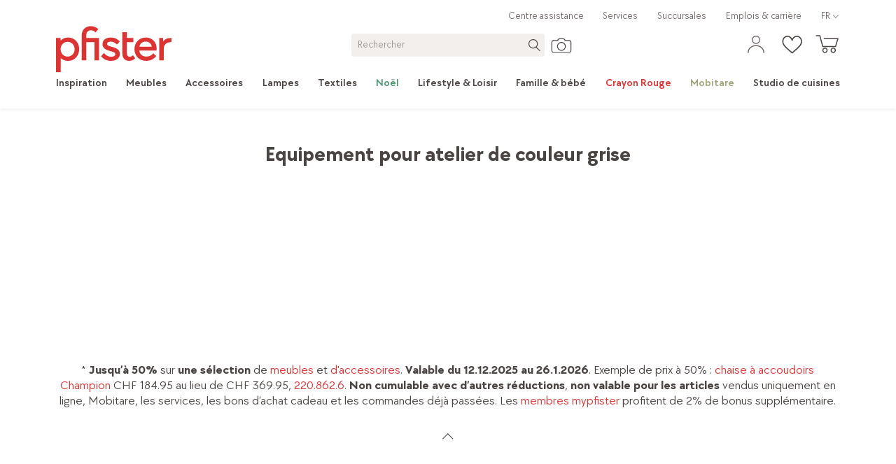

--- FILE ---
content_type: text/html; charset=utf-8
request_url: https://www.pfister.ch/fr/produits/lifestyle-loisir/atelier-securite/equipement-pour-atelier/gris
body_size: 96503
content:
<!DOCTYPE html><html dir="ltr" lang="fr"><head><meta charSet="utf-8"/><meta http-equiv="X-UA-Compatible" content="IE=edge,chrome=1"/><meta http-equiv="Content-Type" content="text/html; charset=utf-8"/><meta name="viewport" content="initial-scale=1, minimum-scale=1, maximum-scale=1, user-scalable=no, width=device-width, minimal-ui"/><meta http-equiv="Content-Language" content="fr"/><meta itemProp="url" content="https://www.pfister.ch/fr/produits/lifestyle-loisir/atelier-securite/equipement-pour-atelier/gris"/><meta itemProp="name" content="Acheter des Equipement pour atelier couleur gris · pfister"/><meta itemProp="description" content="Trouvez Acheter des Equipement pour atelier couleur gris sur pfister.ch. Livraison &amp; montage ou enlèvement gratuit en succursale."/><title>Acheter des Equipement pour atelier couleur gris · pfister</title><meta name="robots" content="index,follow"/><meta name="description" content="Trouvez Acheter des Equipement pour atelier couleur gris sur pfister.ch. Livraison &amp; montage ou enlèvement gratuit en succursale."/><link rel="alternate" hrefLang="x-default" href="https://www.pfister.ch/de/produkte/lifestyle-freizeit/werkstatt-sicherheit/werkstatteinrichtung/grau"/><link rel="alternate" hrefLang="de" href="https://www.pfister.ch/de/produkte/lifestyle-freizeit/werkstatt-sicherheit/werkstatteinrichtung/grau"/><link rel="alternate" hrefLang="it" href="https://www.pfister.ch/it/prodotti/lifestyle-tempo-libero/laboratorio-sicurezza/attrezzatura-da-laboratorio/grigio"/><link rel="alternate" hrefLang="fr" href="https://www.pfister.ch/fr/produits/lifestyle-loisir/atelier-securite/equipement-pour-atelier/gris"/><meta property="og:title" content="Acheter des Equipement pour atelier couleur gris · pfister"/><meta property="og:description" content="Trouvez Acheter des Equipement pour atelier couleur gris sur pfister.ch. Livraison &amp; montage ou enlèvement gratuit en succursale."/><meta property="og:url" content="https://www.pfister.ch/fr/produits/lifestyle-loisir/atelier-securite/equipement-pour-atelier/gris"/><meta property="og:type" content="website"/><link rel="canonical" href="https://www.pfister.ch/fr/produits/lifestyle-loisir/atelier-securite/equipement-pour-atelier/gris"/><script type="application/ld+json">[{"@context":"https://schema.org","@type":"Product","name":"armoire en plastique Modular 4","url":"https://www.pfister.ch/fr/produit/1207875/terry-armoire-en-plastique-modular-4","image":"undefined.webp","offers":[{"@type":"Offer","price":249.95,"priceCurrency":"CHF"},{"@type":"Offer","price":249.95,"priceCurrency":"CHF"}]},{"@context":"https://schema.org","@type":"Product","name":"armoire en plastique Modular 3","url":"https://www.pfister.ch/fr/produit/1207874/terry-armoire-en-plastique-modular-3","image":"undefined.webp","offers":[{"@type":"Offer","price":199.95,"priceCurrency":"CHF"},{"@type":"Offer","price":199.95,"priceCurrency":"CHF"}]},{"@context":"https://schema.org","@type":"Product","name":"armoire en plastique Modular 2","url":"https://www.pfister.ch/fr/produit/1207873/terry-armoire-en-plastique-modular-2","image":"undefined.webp","offers":[{"@type":"Offer","price":149.95,"priceCurrency":"CHF"},{"@type":"Offer","price":149.95,"priceCurrency":"CHF"}]}]</script><script type="application/ld+json">{"@context":"https://schema.org","@type":"BreadcrumbList","itemListElement":[{"@type":"ListItem","position":1,"item":"https://www.pfister.ch/fr","name":"Home"},{"@type":"ListItem","position":2,"item":"https://www.pfister.ch/fr/produits","name":"Produits"},{"@type":"ListItem","position":3,"item":"https://www.pfister.ch/fr/produits/lifestyle-loisir","name":"Lifestyle &amp; Loisir"},{"@type":"ListItem","position":4,"item":"https://www.pfister.ch/fr/produits/lifestyle-loisir/atelier-securite","name":"Atelier &amp; sécurité"},{"@type":"ListItem","position":5,"item":"https://www.pfister.ch/fr/produits/lifestyle-loisir/atelier-securite/equipement-pour-atelier","name":"Equipement pour atelier"}]}</script><meta name="next-head-count" content="22"/><link rel="icon" href="/favicon.ico" sizes="any"/><link rel="icon" href="/favicon.ico" sizes="32x32"/><link rel="icon" href="/apple-touch-icon-57.png" sizes="57x57"/><link rel="icon" href="/apple-touch-icon-76.png" sizes="76x76"/><link rel="icon" href="/apple-touch-icon-96.png" sizes="96x96"/><link rel="icon" href="/apple-touch-icon-120.png" sizes="120x120"/><link rel="icon" href="/apple-touch-icon-192.png" sizes="192x192"/><link rel="apple-touch-icon-precomposed" href="/apple-touch-icon-precomposed.png"/><link rel="apple-touch-icon" sizes="57x57" href="/apple-touch-icon-57.png"/><link rel="apple-touch-icon" sizes="76x76" href="/apple-touch-icon-76.png"/><link rel="apple-touch-icon" sizes="96x96" href="/apple-touch-icon-96.png"/><link rel="apple-touch-icon" sizes="120x120" href="/apple-touch-icon-120.png"/><link rel="apple-touch-icon" sizes="152x152" href="/apple-touch-icon-152.png"/><link rel="apple-touch-icon" sizes="167x167" href="/apple-touch-icon-167.png"/><link rel="apple-touch-icon" sizes="180x180" href="/apple-touch-icon-180.png"/><meta property="csp-nonce" content="49361273677141961900174159123225609211613512117617395186179165144108718996205044"/><meta http-equiv="Content-Security-Policy" content="default-src  &#x27;self&#x27; https://*.pfister.ch https://adservice.google.com https://*.architonic.com https://*.doubleclick.net https://*.vimeo.com https://www.youtube-nocookie.com https://www.youtube.com https://*.hotjar.io https://*.hotjar.com https://*.clicrdv.com https://*.matterport.com https://*.facebook.com https://*.pinterest.com https://*.moebel24.ch https://consultant.ocp.pfister.ch https://lcx-embed-eu.bambuser.com https://lcx-player-eu.bambuser.com https://lcx-widgets-eu.bambuser.com https://app.usercentrics.eu/ https://web.cmp.usercentrics.eu https://*.inmoment.com https://*.inmoment.eu https://graphical-editor.kameleoon.com https://static.experimentation.dev https://5646500.fls.doubleclick.net https://www.googletagmanager.com https://static.lipscore.com https://googleads.g.doubleclick.net https://halc.iadvize.com https://static.iadvize.com https://labs.iadvize.com https://api.iadvize.com https://cobrowsing-ha.iadvize.com https://purecatamphetamine.github.io/country-flag-icons/3x2/ https://*.blob.core.windows.net; connect-src  &#x27;self&#x27; https://*.pfister.ch https://*.pfister-api.ch https://bat.bing.com https://bat.bing.net https://www.econda-monitor.de https://*.storeanalytics.ch https://*.google.com https://www.google.ch https://www.google.de https://www.google.es https://www.google.li https://www.google.fr https://www.google.nl https://www.google.at https://www.google.it https://www.google.com/ccm https://adservice.google.com https://*.googleapis.com https://*.google-analytics.com https://pagead2.googlesyndication.com https://stats.g.doubleclick.net https://www.googleadservices.com wss://*.pfister.ch https://*.doubleclick.net https://ct.pinterest.com https://www.pinterest.com https://images.diva-portal.com https://api.diva-portal.com wss://*.twilio.com https://cdn.plyr.io https://noembed.com https://vimeo.com https://*.hotjar.io https://*.hotjar.com wss://*.hotjar.com https://*.dynatrace.com https://*.pndsn.com ws://*.pndsn.com wss://*.pndsn.com https://*.moebel24.ch https://*.browser-intake-datadoghq.eu https://browser-intake-datadoghq.eu https://prod.foundation.storeanalytics.ch/ https://svc-prod-eu.liveshopping.bambuser.com https://5b483x6frt.kameleoon.io https://5b483x6frt.kameleoon.eu https://eu-data.kameleoon.io https://eu-data.kameleoon.eu https://eu-data.experimentation.dev https://na-eu-data.kameleoon.io https://na-eu-data.kameleoon.eu https://editor.kameleoon.com https://logger.kameleoon.io https://sdk-config.kameleoon.eu https://sdk-config.experimentation.dev https://static.kameleoon.com https://static.experimentation.dev https://api.products.kameleoon.com https://api.kameleoon.com https://customers.kameleoon.com https://client-config.kameleoon.com https://api.usercentrics.eu https://v1.api.service.cmp.usercentrics.eu/ https://graphql.usercentrics.eu https://consent-api.service.consent.usercentrics.eu https://web.cmp.usercentrics.eu/ui/loader.js https://aggregator.service.usercentrics.eu/ https://graphical-editor.kameleoon.com https://*.api.esales.apptus.cloud/api/storefront/v3/notifications/add-to-cart https://*.api.esales.apptus.cloud/api/storefront/v3/notifications/click https://telemetry.diva-portal.com/apm/intake/v2/rum/events https://analytics.data.visenze.com https://*.inmoment.com https://*.inmoment.eu https://www.facebook.com https://px.ads.linkedin.com https://www.gstatic.com/draco/versioned/decoders/ https://wapi.lipscore.com https://static.lipscore.com https://googleads.g.doubleclick.net https://halc.iadvize.com https://static.iadvize.com https://labs.iadvize.com https://api.iadvize.com https://cobrowsing-ha.iadvize.com wss://xmpp-ha-alb.iadvize.com/websocket wss://xmpp-ha-alb.iadvize.com https://xmpp-ha-alb.iadvize.com https://data.kameleoon.io https://data.kameleoon.eu https://na-data.kameleoon.io https://na-data.kameleoon.eu https://simulation.kameleoon.com https://*.blob.core.windows.net; style-src  &#x27;self&#x27; &#x27;unsafe-inline&#x27; https://*.pfister.ch https://static.kameleoon.com https://static.experimentation.dev https://static.products.kameleoon.com https://graphical-editor.kameleoon.com https://*.googleapis.com https://*.google.com https://images.diva-portal.com https://www.gstatic.com https://static.lipscore.com https://googleads.g.doubleclick.net https://halc.iadvize.com https://static.iadvize.com https://labs.iadvize.com https://api.iadvize.com https://cobrowsing-ha.iadvize.com https://simulation.kameleoon.com https://electra.kameleoon.com https://aibuilder.kameleoon.com; font-src  &#x27;self&#x27; https://*.pfister.ch https://*.gstatic.com https://images.diva-portal.com data: https://*.hotjar.io https://*.hotjar.com https://static.lipscore.com https://googleads.g.doubleclick.net https://static.iadvize.com; media-src  &#x27;self&#x27; https://*.pfister.ch https://*.pfister-api.ch https://cdn.plyr.io https://googleads.g.doubleclick.net https://*.blob.core.windows.net; img-src  &#x27;self&#x27; https://*.pfister.ch https://*.pfister-api.ch https://*.google.ch https://*.gstatic.com https://*.googleapis.com https://*.google-analytics.com https://*.google.com https://www.google.de https://www.google.fr https://www.google.at https://www.google.it https://*.googletagmanager.com https://ade.googlesyndication.com https://pagead2.googlesyndication.com https://ade.googlesyndication.com https://lh3.google.com https://www.google.li/ads https://www.google.com.au/ads https://www.google.be/ads https://www.google.es/ads https://*.pinterest.com https://bat.bing.com https://bat.bing.net https://*.facebook.com https://www.facebook.com/privacy_sandbox https://www.facebook.com/tr https://connect.facebook.net/log https://images.diva-portal.com https://px.ads.linkedin.com https://s3.eu-central-1.amazonaws.com https://*.ytimg.com data: blob: https://*.vimeocdn.com https://*.doubleclick.net https://*.hotjar.io https://*.hotjar.com https://5b483x6frt.kameleoon.eu https://storage.kameleoon.io https://static.kameleoon.com https://static.experimentation.dev https://app.usercentrics.eu https://uct.service.usercentrics.eu https://5b483x6frt.kameleoon.io https://graphical-editor.kameleoon.com https://storage.kameleoon.eu https://images.products.kameleoon.com https://static.lipscore.com https://googleads.g.doubleclick.net https://halc.iadvize.com https://static.iadvize.com https://labs.iadvize.com https://api.iadvize.com https://cobrowsing-ha.iadvize.com https://purecatamphetamine.github.io/country-flag-icons/3x2/ https://simulation.kameleoon.com https://*.blob.core.windows.net; frame-src  &#x27;self&#x27; https://*.pfister.ch https://adservice.google.com https://*.architonic.com https://*.doubleclick.net https://*.vimeo.com https://www.youtube-nocookie.com https://www.youtube.com https://*.hotjar.io https://*.hotjar.com https://*.clicrdv.com https://*.matterport.com https://*.facebook.com https://*.pinterest.com https://*.moebel24.ch https://consultant.ocp.pfister.ch https://lcx-embed-eu.bambuser.com https://lcx-player-eu.bambuser.com https://lcx-widgets-eu.bambuser.com https://app.usercentrics.eu/ https://web.cmp.usercentrics.eu https://*.inmoment.com https://*.inmoment.eu https://graphical-editor.kameleoon.com https://static.experimentation.dev https://5646500.fls.doubleclick.net https://www.googletagmanager.com https://static.lipscore.com https://googleads.g.doubleclick.net https://halc.iadvize.com https://static.iadvize.com https://labs.iadvize.com https://api.iadvize.com https://cobrowsing-ha.iadvize.com https://purecatamphetamine.github.io/country-flag-icons/3x2/ https://*.blob.core.windows.net; worker-src  &#x27;self&#x27; blob: https://*.pfister.ch; script-src  &#x27;self&#x27; https://*.pfister.ch &#x27;unsafe-eval&#x27; &#x27;unsafe-inline&#x27; https://*.hotjar.com https://*.google.com https://*.googleapis.com https://*.google-analytics.com https://*.googletagmanager.com https://www.googleoptimize.com https://l.ecn-ldr.de https://bat.bing.com https://s.pinimg.com https://*.googleadservices.com https://ct.pinterest.com https://*.doubleclick.net https://connect.facebook.net https://*.ocp.pfister.ch https://*.youtube.com https://*.vimeo.com https://polyfill.io https://*.architonic.com https://cdnjs.cloudflare.com https://ajax.cloudflare.com https://*.hotjar.io https://*.hotjar.com https://unpkg.com/react@17/umd/react.production.min.js https://unpkg.com/react-dom@17/umd/react-dom.production.min.js https://unpkg.com/@google/model-viewer/dist/model-viewer.min.js https://unpkg.com/web-vitals@5.0.1/dist/web-vitals.iife.js https://unpkg.com/jquery@3.3.1/dist/jquery.min.js https://snap.licdn.com https://*.browser-intake-datadoghq.eu https://browser-intake-datadoghq.eu https://*.moebel24.ch https://consultant.ocp.pfister.ch/talk/loader.min.js https://lcx-embed-eu.bambuser.com https://lcx-widgets-eu.bambuser.com https://5b483x6frt.kameleoon.eu https://static.kameleoon.com https://static.experimentation.dev https://client-config.kameleoon.com https://app.usercentrics.eu https://web.cmp.usercentrics.eu https://5b483x6frt.kameleoon.io https://graphical-editor.kameleoon.com https://sdk-config.kameleoon.eu https://*.inmoment.com https://*.inmoment.eu https://www.clarity.ms https://static.lipscore.com https://consultant.storeone.com https://googleads.g.doubleclick.net https://halc.iadvize.com https://static.iadvize.com https://labs.iadvize.com https://api.iadvize.com https://cobrowsing-ha.iadvize.com https://simulation.kameleoon.com https://electra.kameleoon.com https://aibuilder.kameleoon.com; report-to browser-intake-datadoghq;"/><script type="text/javascript" nonce="49361273677141961900174159123225609211613512117617395186179165144108718996205044">
        window.dataLayer = window.dataLayer || [];
        function gtag() {
            dataLayer.push(arguments);
        }
        gtag("consent", "default", {
            ad_storage: "denied",
            ad_user_data: "denied",
            ad_personalization: "denied",
            analytics_storage: "denied",
            functionality_storage: "denied",
            personalization_storage: "denied",
            security_storage: "granted",
            wait_for_update: 2000,
        });
        gtag("set", "ads_data_redaction", true);
        
        window.UC_UI_DOMAINS = {
          crossDomainConsentSharingIFrame: 'https://www.pfister.ch/_next/static/uc-cross-domain-bridge.html',
      };
</script><script type="text/javascript" nonce="49361273677141961900174159123225609211613512117617395186179165144108718996205044">window.kameleoonQueue = window.kameleoonQueue || [];</script><script nonce="49361273677141961900174159123225609211613512117617395186179165144108718996205044">
    window.lipscoreInit = function() {
      lipscore.init({
        apiKey: 'a2473dde67da9b34ac9606a9',
      });
    };
  </script><link rel="preload" href="/_next/static/media/718ea640008c3d56-s.p.woff2" as="font" type="font/woff2" crossorigin="anonymous" data-next-font="size-adjust"/><link rel="preload" href="/_next/static/media/9d25ebf6f4a8dfa0-s.p.woff2" as="font" type="font/woff2" crossorigin="anonymous" data-next-font="size-adjust"/><link rel="preload" href="/_next/static/media/3d09e2939910b567-s.p.woff2" as="font" type="font/woff2" crossorigin="anonymous" data-next-font="size-adjust"/><link rel="preload" href="/_next/static/media/5a5b0d9ffa3712a9-s.p.woff2" as="font" type="font/woff2" crossorigin="anonymous" data-next-font="size-adjust"/><link rel="preload" href="/_next/static/media/bd46b5bb2cc6e68c-s.p.woff2" as="font" type="font/woff2" crossorigin="anonymous" data-next-font="size-adjust"/><link rel="preload" href="/_next/static/media/acee515da12ccc98-s.p.woff2" as="font" type="font/woff2" crossorigin="anonymous" data-next-font="size-adjust"/><link rel="preload" href="/_next/static/media/d5fb79318115b4e3-s.p.woff2" as="font" type="font/woff2" crossorigin="anonymous" data-next-font="size-adjust"/><link rel="preload" href="/_next/static/media/2865049910598e41-s.p.woff2" as="font" type="font/woff2" crossorigin="anonymous" data-next-font="size-adjust"/><script id="gtm-script" nonce="49361273677141961900174159123225609211613512117617395186179165144108718996205044" data-cookieconsent="ignore" data-nscript="beforeInteractive">(function(w,d,s,l,i){w[l]=w[l]||[];w[l].push({'gtm.start':new Date().getTime(),event:'gtm.js'});var f=d.getElementsByTagName(s)[0],j=d.createElement(s),dl=l!='dataLayer'?'&l='+l:'';j.async=true;j.src='https://www.googletagmanager.com/gtm.js?id='+i+dl+'&gtm_cookies_win=x';f.parentNode.insertBefore(j,f);})(window,document,'script','dataLayer','GTM-MCPXBGS');</script><link nonce="49361273677141961900174159123225609211613512117617395186179165144108718996205044" rel="preload" href="/_next/static/css/2c58c5378542c014.css" as="style"/><link nonce="49361273677141961900174159123225609211613512117617395186179165144108718996205044" rel="stylesheet" href="/_next/static/css/2c58c5378542c014.css" data-n-g=""/><link nonce="49361273677141961900174159123225609211613512117617395186179165144108718996205044" rel="preload" href="/_next/static/css/ca128975fb89ab0e.css" as="style"/><link nonce="49361273677141961900174159123225609211613512117617395186179165144108718996205044" rel="stylesheet" href="/_next/static/css/ca128975fb89ab0e.css" data-n-p=""/><noscript data-n-css="49361273677141961900174159123225609211613512117617395186179165144108718996205044"></noscript><script defer="" nonce="49361273677141961900174159123225609211613512117617395186179165144108718996205044" nomodule="" src="/_next/static/chunks/polyfills-78c92fac7aa8fdd8.js"></script><script type="text/javascript" id="usercentrics-cmp" src="https://web.cmp.usercentrics.eu/ui/loader.js" data-settings-id="sxlr6eAMwbDZ6C" nonce="49361273677141961900174159123225609211613512117617395186179165144108718996205044" defer="" data-nscript="beforeInteractive"></script><script type="text/plain" data-usercentrics="Kameleoon" id="kameleoon-tracking-script" src="https://5b483x6frt.kameleoon.eu/kameleoon.js" nonce="49361273677141961900174159123225609211613512117617395186179165144108718996205044" defer="" data-nscript="beforeInteractive"></script><script nonce="49361273677141961900174159123225609211613512117617395186179165144108718996205044" type="text/javascript" src="/static/lipscore.js" defer="" data-nscript="beforeInteractive"></script><script defer="" src="/_next/static/chunks/91089.41a23d3f7a2348ea.js" nonce="49361273677141961900174159123225609211613512117617395186179165144108718996205044"></script><script defer="" src="/_next/static/chunks/59859.b3541e1a8283b5d5.js" nonce="49361273677141961900174159123225609211613512117617395186179165144108718996205044"></script><script defer="" src="/_next/static/chunks/46139.1aee4c5978149676.js" nonce="49361273677141961900174159123225609211613512117617395186179165144108718996205044"></script><script defer="" src="/_next/static/chunks/26958.ea1e6960c20649b4.js" nonce="49361273677141961900174159123225609211613512117617395186179165144108718996205044"></script><script defer="" src="/_next/static/chunks/67887.6cdf5155662e8c41.js" nonce="49361273677141961900174159123225609211613512117617395186179165144108718996205044"></script><script src="/_next/static/chunks/webpack-d0c2128ca93c59af.js" nonce="49361273677141961900174159123225609211613512117617395186179165144108718996205044" defer=""></script><script src="/_next/static/chunks/framework-93cbc088890773f9.js" nonce="49361273677141961900174159123225609211613512117617395186179165144108718996205044" defer=""></script><script src="/_next/static/chunks/main-5befe33bbd60cd99.js" nonce="49361273677141961900174159123225609211613512117617395186179165144108718996205044" defer=""></script><script src="/_next/static/chunks/pages/_app-ae50fd868872f13d.js" nonce="49361273677141961900174159123225609211613512117617395186179165144108718996205044" defer=""></script><script src="/_next/static/chunks/cms-slider-740362c190aa0e37.js" nonce="49361273677141961900174159123225609211613512117617395186179165144108718996205044" defer=""></script><script src="/_next/static/chunks/82897-b1ae86bede02a396.js" nonce="49361273677141961900174159123225609211613512117617395186179165144108718996205044" defer=""></script><script src="/_next/static/chunks/20474-4ff7e7d3bd57bc05.js" nonce="49361273677141961900174159123225609211613512117617395186179165144108718996205044" defer=""></script><script src="/_next/static/chunks/46033-b1e87d0130bcd080.js" nonce="49361273677141961900174159123225609211613512117617395186179165144108718996205044" defer=""></script><script src="/_next/static/chunks/48253-7dc9d429649ffa3b.js" nonce="49361273677141961900174159123225609211613512117617395186179165144108718996205044" defer=""></script><script src="/_next/static/chunks/82692-c706ab3098cc7b28.js" nonce="49361273677141961900174159123225609211613512117617395186179165144108718996205044" defer=""></script><script src="/_next/static/chunks/61635-2299b390f26920b0.js" nonce="49361273677141961900174159123225609211613512117617395186179165144108718996205044" defer=""></script><script src="/_next/static/chunks/13282-6f6a924b12da7513.js" nonce="49361273677141961900174159123225609211613512117617395186179165144108718996205044" defer=""></script><script src="/_next/static/chunks/50062-75ccf28a73bba0c2.js" nonce="49361273677141961900174159123225609211613512117617395186179165144108718996205044" defer=""></script><script src="/_next/static/chunks/14875-141a219b64f63d62.js" nonce="49361273677141961900174159123225609211613512117617395186179165144108718996205044" defer=""></script><script src="/_next/static/chunks/95237-f13a0247475943aa.js" nonce="49361273677141961900174159123225609211613512117617395186179165144108718996205044" defer=""></script><script src="/_next/static/chunks/63738-d51c227968a53b5a.js" nonce="49361273677141961900174159123225609211613512117617395186179165144108718996205044" defer=""></script><script src="/_next/static/chunks/8444-28a4d710ebfee7ad.js" nonce="49361273677141961900174159123225609211613512117617395186179165144108718996205044" defer=""></script><script src="/_next/static/chunks/15807-a7d9b16417824e91.js" nonce="49361273677141961900174159123225609211613512117617395186179165144108718996205044" defer=""></script><script src="/_next/static/chunks/91212-a912ad78cc7894d1.js" nonce="49361273677141961900174159123225609211613512117617395186179165144108718996205044" defer=""></script><script src="/_next/static/chunks/pages/produits/%5BfirstCategoryLevelId%5D/%5BsecondCategoryLevelId%5D/%5BthirdCategoryLevelId%5D/%5BfourthCategoryLevelId%5D-be72e24e1c9b8c6f.js" nonce="49361273677141961900174159123225609211613512117617395186179165144108718996205044" defer=""></script><script src="/_next/static/bmpXCv6Dd2LkyxxV1UKzo/_buildManifest.js" nonce="49361273677141961900174159123225609211613512117617395186179165144108718996205044" defer=""></script><script src="/_next/static/bmpXCv6Dd2LkyxxV1UKzo/_ssgManifest.js" nonce="49361273677141961900174159123225609211613512117617395186179165144108718996205044" defer=""></script><style data-styled="" data-styled-version="5.3.11">.hZgQXL{max-width:100%;margin-right:auto;margin-left:auto;outline:0;padding-right:1.03rem;padding-left:1.03rem;}/*!sc*/
@media (min-width:48em){.hZgQXL{width:48.52rem;}}/*!sc*/
@media (min-width:62em){.hZgQXL{width:64.00rem;}}/*!sc*/
@media (min-width:75em){.hZgQXL{width:74.32rem;}}/*!sc*/
@media (min-width:90em){.hZgQXL{width:78.19rem;}}/*!sc*/
@media (min-width:120em){.hZgQXL{width:90.32rem;}}/*!sc*/
data-styled.g2[id="sc-zo1f1g-0"]{content:"hZgQXL,"}/*!sc*/
.gZfwsc{margin-right:-0.52rem;margin-left:-0.52rem;box-sizing:border-box;display:-webkit-box;display:-webkit-flex;display:-ms-flexbox;display:flex;-webkit-flex:0 1 auto;-ms-flex:0 1 auto;flex:0 1 auto;-webkit-flex-direction:row;-ms-flex-direction:row;flex-direction:row;-webkit-flex-wrap:wrap;-ms-flex-wrap:wrap;flex-wrap:wrap;outline:0;}/*!sc*/
data-styled.g3[id="sc-zo1f1g-1"]{content:"gZfwsc,"}/*!sc*/
html{line-height:1.15;-webkit-text-size-adjust:100%;}/*!sc*/
body{margin:0;}/*!sc*/
main{display:block;}/*!sc*/
h1{font-size:2em;margin:0.67em 0;}/*!sc*/
hr{box-sizing:content-box;height:0;overflow:visible;}/*!sc*/
pre{font-family:monospace,monospace;font-size:1em;}/*!sc*/
a{background-color:transparent;}/*!sc*/
abbr[title]{border-bottom:none;-webkit-text-decoration:underline;text-decoration:underline;-webkit-text-decoration:underline dotted;text-decoration:underline dotted;}/*!sc*/
b,strong{font-weight:bolder;}/*!sc*/
code,kbd,samp{font-family:monospace,monospace;font-size:1em;}/*!sc*/
small{font-size:80%;}/*!sc*/
sub,sup{font-size:75%;line-height:0;position:relative;vertical-align:baseline;}/*!sc*/
sub{bottom:-0.25em;}/*!sc*/
sup{top:-0.5em;}/*!sc*/
img{border-style:none;}/*!sc*/
button,input,optgroup,select,textarea{font-family:inherit;font-size:100%;line-height:1.15;margin:0;}/*!sc*/
button,input{overflow:visible;}/*!sc*/
button,select{text-transform:none;}/*!sc*/
button,[type="button"],[type="reset"],[type="submit"]{-webkit-appearance:button;}/*!sc*/
button::-moz-focus-inner,[type="button"]::-moz-focus-inner,[type="reset"]::-moz-focus-inner,[type="submit"]::-moz-focus-inner{border-style:none;padding:0;}/*!sc*/
button:-moz-focusring,[type="button"]:-moz-focusring,[type="reset"]:-moz-focusring,[type="submit"]:-moz-focusring{outline:1px dotted ButtonText;}/*!sc*/
fieldset{padding:0.35em 0.75em 0.625em;}/*!sc*/
legend{box-sizing:border-box;color:inherit;display:table;max-width:100%;padding:0;white-space:normal;}/*!sc*/
progress{vertical-align:baseline;}/*!sc*/
textarea{overflow:auto;}/*!sc*/
[type="checkbox"],[type="radio"]{box-sizing:border-box;padding:0;}/*!sc*/
[type="number"]::-webkit-inner-spin-button,[type="number"]::-webkit-outer-spin-button{height:auto;}/*!sc*/
[type="search"]{-webkit-appearance:textfield;outline-offset:-2px;}/*!sc*/
[type="search"]::-webkit-search-decoration{-webkit-appearance:none;}/*!sc*/
::-webkit-file-upload-button{-webkit-appearance:button;font:inherit;}/*!sc*/
details{display:block;}/*!sc*/
summary{display:list-item;}/*!sc*/
template{display:none;}/*!sc*/
[hidden]{display:none;}/*!sc*/
*{box-sizing:border-box;}/*!sc*/
.clearfix::after{content:'';clear:both;display:table;}/*!sc*/
html{font-size:15.5px;font-smooth:always;font-family:var(--font-chocolate);-webkit-font-smoothing:antialiased;-moz-osx-font-smoothing:grayscale;font-synthesis:none;}/*!sc*/
*::before,*::after{box-sizing:inherit;}/*!sc*/
html body{background-color:#FFFFFF;color:#4A4543;font-size:1rem;font-weight:400;line-height:1.3;text-rendering:optimizeLegibility;-webkit-text-size-adjust:100%;text-size-adjust:100%;width:100%;height:100%;}/*!sc*/
@media (min-width:62em){html body{font-size:1.125rem;}}/*!sc*/
article,aside,details,figcaption,figure,footer,header,main,menu,nav,section,summary{display:block;}/*!sc*/
html,body{margin:0;padding:0;}/*!sc*/
h1,h2,h3,h4,h5,h6{margin-top:0;margin-bottom:0.5em;font-size:1rem;font-weight:700;-webkit-letter-spacing:0;-moz-letter-spacing:0;-ms-letter-spacing:0;letter-spacing:0;line-height:1.3;text-transform:none;}/*!sc*/
h1{font-size:1.5rem;font-weight:700;-webkit-letter-spacing:0;-moz-letter-spacing:0;-ms-letter-spacing:0;letter-spacing:0;line-height:1.1;margin:0 0 0.5em;}/*!sc*/
dl,ol,p,ul{margin-top:0;margin-bottom:1.5em;}/*!sc*/
p{line-height:inherit;}/*!sc*/
@media (min-width:62em){h2,h3,h4,h5,h6{font-size:1.125rem;}h1{font-size:1.875rem;}}/*!sc*/
table{border-collapse:collapse;border-spacing:0;width:100%;}/*!sc*/
img{max-width:100%;height:auto;border-style:none;display:block;vertical-align:middle;border:0;}/*!sc*/
input::-webkit-input-placeholder,textarea::-webkit-input-placeholder{color:#9B9592;opacity:1;}/*!sc*/
input::-moz-placeholder,textarea::-moz-placeholder{color:#9B9592;opacity:1;}/*!sc*/
input:-ms-input-placeholder,textarea:-ms-input-placeholder{color:#9B9592;opacity:1;}/*!sc*/
input::placeholder,textarea::placeholder{color:#9B9592;opacity:1;}/*!sc*/
a{color:inherit;-webkit-text-decoration:none;text-decoration:none;outline:none;}/*!sc*/
select::-ms-expand{display:none;}/*!sc*/
select{color:#4A4543;}/*!sc*/
data-styled.g4[id="sc-global-hMjJtN1"]{content:"sc-global-hMjJtN1,"}/*!sc*/
.sThzO{width:1.25rem;height:1.25rem;display:inline-block;vertical-align:middle;font-weight:normal;font-style:normal;position:relative;}/*!sc*/
.sThzO path{fill:#4A4543;}/*!sc*/
data-styled.g6[id="sc-jjy7v9-0"]{content:"sThzO,"}/*!sc*/
.hkEUZn{width:1.55rem;height:1.55rem;display:inline-block;vertical-align:middle;font-weight:normal;font-style:normal;position:relative;}/*!sc*/
.hkEUZn path{fill:#4A4543;}/*!sc*/
.kybLqD{width:1.55rem;height:1.55rem;display:inline-block;vertical-align:middle;font-weight:normal;font-style:normal;position:relative;}/*!sc*/
.kybLqD path{fill:currentColor;}/*!sc*/
data-styled.g16[id="sc-1pofwza-0"]{content:"hkEUZn,kybLqD,"}/*!sc*/
.hJxPGt{margin-right:0.5rem;margin-bottom:0.2rem;}/*!sc*/
.hJxPGt path{fill:#FFFFFF;}/*!sc*/
data-styled.g17[id="sc-vhvq8a-0"]{content:"hJxPGt,"}/*!sc*/
.hWJILg{cursor:pointer;background:#6F6866;color:#FFFFFF;display:-webkit-box;display:-webkit-flex;display:-ms-flexbox;display:flex;-webkit-box-pack:center;-webkit-justify-content:center;-ms-flex-pack:center;justify-content:center;-webkit-align-content:center;-ms-flex-line-pack:center;align-content:center;-webkit-align-items:center;-webkit-box-align:center;-ms-flex-align:center;align-items:center;font-size:0.90rem;overflow:hidden;position:fixed;bottom:0;right:0;-webkit-transform:none;-ms-transform:none;transform:none;-webkit-transition:0.4s cubic-bezier(0.25,0.46,0.45,0.94);transition:0.4s cubic-bezier(0.25,0.46,0.45,0.94);-webkit-transition-property:-webkit-transform,background;-webkit-transition-property:transform,background;transition-property:transform,background;-webkit-transition-delay:0.6s,0s;transition-delay:0.6s,0s;text-align:center;-webkit-text-decoration:none;text-decoration:none;width:100%;height:2.5rem;z-index:100;-webkit-transform:translateY(100%);-ms-transform:translateY(100%);transform:translateY(100%);-webkit-transition:0.4s cubic-bezier(0.25,0.46,0.45,0.94);transition:0.4s cubic-bezier(0.25,0.46,0.45,0.94);-webkit-transition-property:-webkit-transform,background;-webkit-transition-property:transform,background;transition-property:transform,background;}/*!sc*/
@media (min-width:62em){.hWJILg{-webkit-transform:translateX(100%);-ms-transform:translateX(100%);transform:translateX(100%);}}/*!sc*/
.hWJILg:focus,.hWJILg:visited{color:#FFFFFF;}/*!sc*/
.hWJILg:hover{background:#4A4543;color:#FFFFFF;}/*!sc*/
.hWJILg:hover .sc-vhvq8a-0{-webkit-animation:gASuZm 0.3s linear;animation:gASuZm 0.3s linear;}/*!sc*/
@media (min-width:62em){.hWJILg{border-radius:0.1875rem 0 0 0.1875rem;bottom:7.5rem;padding:0 1.5em 0 0.75em;width:auto;}}/*!sc*/
@media (min-width:90em){.hWJILg{font-size:1rem;}}/*!sc*/
data-styled.g18[id="sc-vhvq8a-1"]{content:"hWJILg,"}/*!sc*/
.ewdYNQ{padding-top:5.125rem;}/*!sc*/
@media (min-width:48em){.ewdYNQ{padding-top:3.125rem;}}/*!sc*/
@media (min-width:75em){.ewdYNQ{padding-top:9.725rem;}}/*!sc*/
data-styled.g21[id="common__MainContainer-sc-a40ed426-1"]{content:"ewdYNQ,"}/*!sc*/
.bzlBTE{background-position:50%;background-repeat:no-repeat;background-size:cover;overflow:hidden;position:relative;padding-bottom:20%;}/*!sc*/
.buBraX{background-position:50%;background-repeat:no-repeat;background-size:cover;overflow:hidden;position:relative;padding-bottom:100%;}/*!sc*/
data-styled.g23[id="common__MediaPlaceholder-sc-a40ed426-3"]{content:"bzlBTE,buBraX,"}/*!sc*/
.cozAKx{opacity:0;-webkit-transition:0.4s cubic-bezier(0.25,0.46,0.45,0.94);transition:0.4s cubic-bezier(0.25,0.46,0.45,0.94);}/*!sc*/
data-styled.g24[id="sc-1ff8qd9-0"]{content:"cozAKx,"}/*!sc*/
.Lsxye{max-width:100%;margin-right:auto;margin-left:auto;outline:0;padding-right:1.03rem;padding-left:1.03rem;border-bottom:0.0625rem solid #F2EFED;display:-webkit-box;display:-webkit-flex;display:-ms-flexbox;display:flex;-webkit-flex-wrap:wrap;-ms-flex-wrap:wrap;flex-wrap:wrap;-webkit-box-pack:center;-webkit-justify-content:center;-ms-flex-pack:center;justify-content:center;-webkit-align-content:center;-ms-flex-line-pack:center;align-content:center;-webkit-align-items:center;-webkit-box-align:center;-ms-flex-align:center;align-items:center;list-style:none;margin-bottom:0;padding:0.5rem 0;}/*!sc*/
@media (min-width:48em){.Lsxye{width:48.52rem;}}/*!sc*/
@media (min-width:62em){.Lsxye{width:64.00rem;}}/*!sc*/
@media (min-width:75em){.Lsxye{width:74.32rem;}}/*!sc*/
@media (min-width:90em){.Lsxye{width:78.19rem;}}/*!sc*/
@media (min-width:120em){.Lsxye{width:90.32rem;}}/*!sc*/
@media (min-width:62em){.Lsxye{padding:1rem 0;}}/*!sc*/
data-styled.g25[id="sc-o63eup-0"]{content:"Lsxye,"}/*!sc*/
.gFXTGu{margin:1rem;position:relative;width:58.13px;height:58.13px;}/*!sc*/
@media (min-width:62em){.gFXTGu{width:69.75px;height:69.75px;}}/*!sc*/
data-styled.g26[id="sc-o63eup-1"]{content:"gFXTGu,"}/*!sc*/
.gEivTn{opacity:0.6;width:auto;height:auto;max-height:3.75rem;display:block;}/*!sc*/
.gEivTn:hover{opacity:1;}/*!sc*/
@media (min-width:62em){.gEivTn{max-height:4.5rem;}}/*!sc*/
data-styled.g27[id="sc-o63eup-2"]{content:"gEivTn,"}/*!sc*/
.hVTdbv{margin-right:-0.52rem;margin-left:-0.52rem;box-sizing:border-box;display:-webkit-box;display:-webkit-flex;display:-ms-flexbox;display:flex;-webkit-flex:0 1 auto;-ms-flex:0 1 auto;flex:0 1 auto;-webkit-flex-direction:row;-ms-flex-direction:row;flex-direction:row;-webkit-flex-wrap:wrap;-ms-flex-wrap:wrap;flex-wrap:wrap;outline:0;max-width:100%;margin-right:auto;margin-left:auto;outline:0;padding-right:1.03rem;padding-left:1.03rem;padding:0.5rem 0.52rem 0 0.52rem;}/*!sc*/
@media (min-width:48em){.hVTdbv{width:48.52rem;}}/*!sc*/
@media (min-width:62em){.hVTdbv{width:64.00rem;}}/*!sc*/
@media (min-width:75em){.hVTdbv{width:74.32rem;}}/*!sc*/
@media (min-width:90em){.hVTdbv{width:78.19rem;}}/*!sc*/
@media (min-width:120em){.hVTdbv{width:90.32rem;}}/*!sc*/
@media (min-width:48em){.hVTdbv{border-bottom:0.0625rem solid #F2EFED;padding:1rem 0.52rem;}}/*!sc*/
@media (min-width:62em){.hVTdbv{padding:1rem 0.52rem;}}/*!sc*/
@media (min-width:75em){.hVTdbv{padding:2rem 0.52rem;}}/*!sc*/
data-styled.g29[id="sc-qxht5x-0"]{content:"hVTdbv,"}/*!sc*/
.fjgGGA{font-size:0.90rem;line-height:1.1;padding:1em 0;cursor:pointer;margin-bottom:-0.0625rem;position:relative;border-bottom:0.0625rem solid #F2EFED;}/*!sc*/
@media (min-width:48em){.fjgGGA{font-size:1rem;margin:0.4rem 0 0;cursor:initial;position:initial;border:none;}}/*!sc*/
data-styled.g30[id="sc-qxht5x-1"]{content:"fjgGGA,"}/*!sc*/
.jCplWl{list-style:none;margin:0;padding:0;font-size:0.77rem;}/*!sc*/
data-styled.g31[id="sc-qxht5x-2"]{content:"jCplWl,"}/*!sc*/
.fRFNHU{color:#4A4543;padding:1em 0;-webkit-transition:0.3s cubic-bezier(0.455,0.03,0.515,0.955);transition:0.3s cubic-bezier(0.455,0.03,0.515,0.955);cursor:pointer;}/*!sc*/
.fRFNHU:hover{color:#DB3433;}/*!sc*/
@media (min-width:48em){.fRFNHU{font-size:0.90rem;padding:0.75em 0;}}/*!sc*/
data-styled.g32[id="sc-qxht5x-3"]{content:"fRFNHU,"}/*!sc*/
.jqlanv{display:-webkit-box;display:-webkit-flex;display:-ms-flexbox;display:flex;-webkit-flex-wrap:wrap;-ms-flex-wrap:wrap;flex-wrap:wrap;-webkit-box-pack:start;-webkit-justify-content:flex-start;-ms-flex-pack:start;justify-content:flex-start;}/*!sc*/
data-styled.g33[id="sc-qxht5x-4"]{content:"jqlanv,"}/*!sc*/
.eTnHKO{position:relative;height:26px;width:52px;}/*!sc*/
data-styled.g34[id="sc-qxht5x-5"]{content:"eTnHKO,"}/*!sc*/
.iVULlt{-webkit-flex:0 0 33.33333%;-ms-flex:0 0 33.33333%;flex:0 0 33.33333%;max-width:33.33333%;padding:0.75em 0;}/*!sc*/
@media (min-width:48em){.iVULlt{font-size:0.77rem;}}/*!sc*/
@media (min-width:62em){.iVULlt{-webkit-flex:0 0 50%;-ms-flex:0 0 50%;flex:0 0 50%;max-width:50%;}}/*!sc*/
data-styled.g35[id="sc-qxht5x-6"]{content:"iVULlt,"}/*!sc*/
.ezhZNN{opacity:0.6;display:block;width:auto;}/*!sc*/
.ezhZNN:hover{opacity:1;}/*!sc*/
data-styled.g36[id="sc-qxht5x-7"]{content:"ezhZNN,"}/*!sc*/
.fUMpIV{background-color:#F2EFED;color:#4A4543;font-size:0.90rem;padding:0.75rem 2.2rem 0 0.75rem;width:100%;box-sizing:border-box;-webkit-flex:0 0 auto;-ms-flex:0 0 auto;flex:0 0 auto;padding-right:0.52rem;padding-left:0.52rem;box-sizing:border-box;-webkit-flex:0 0 auto;-ms-flex:0 0 auto;flex:0 0 auto;padding-right:0.52rem;padding-left:0.52rem;box-sizing:border-box;-webkit-flex:0 0 auto;-ms-flex:0 0 auto;flex:0 0 auto;padding-right:0.52rem;padding-left:0.52rem;background-color:transparent;padding-top:0;border-bottom:0.0625rem solid #F2EFED;opacity:0;-webkit-transform:translate3d(0,2rem,0);-ms-transform:translate3d(0,2rem,0);transform:translate3d(0,2rem,0);-webkit-animation:lbWRkT cubic-bezier(0.25,0.46,0.45,0.94) 2s 0.4s forwards,kKGqXI cubic-bezier(0.19,1,0.22,1) 2.4s 0.4s forwards;animation:lbWRkT cubic-bezier(0.25,0.46,0.45,0.94) 2s 0.4s forwards,kKGqXI cubic-bezier(0.19,1,0.22,1) 2.4s 0.4s forwards;-webkit-animation-delay:200ms;animation-delay:200ms;}/*!sc*/
@media (min-width:62em){.fUMpIV{font-size:1rem;}}/*!sc*/
@media (min-width:30em){.fUMpIV{-webkit-flex-basis:100%;-ms-flex-preferred-size:100%;flex-basis:100%;max-width:100%;}}/*!sc*/
@media (min-width:48em){.fUMpIV{-webkit-flex-basis:50%;-ms-flex-preferred-size:50%;flex-basis:50%;max-width:50%;}}/*!sc*/
@media (min-width:62em){.fUMpIV{-webkit-flex-basis:25%;-ms-flex-preferred-size:25%;flex-basis:25%;max-width:25%;}}/*!sc*/
@media (min-width:48em){.fUMpIV{border:none;}}/*!sc*/
.YduKX{background-color:#F2EFED;color:#4A4543;font-size:0.90rem;padding:0.75rem 2.2rem 0 0.75rem;width:100%;box-sizing:border-box;-webkit-flex:0 0 auto;-ms-flex:0 0 auto;flex:0 0 auto;padding-right:0.52rem;padding-left:0.52rem;box-sizing:border-box;-webkit-flex:0 0 auto;-ms-flex:0 0 auto;flex:0 0 auto;padding-right:0.52rem;padding-left:0.52rem;box-sizing:border-box;-webkit-flex:0 0 auto;-ms-flex:0 0 auto;flex:0 0 auto;padding-right:0.52rem;padding-left:0.52rem;background-color:transparent;padding-top:0;border-bottom:0.0625rem solid #F2EFED;opacity:0;-webkit-transform:translate3d(0,2rem,0);-ms-transform:translate3d(0,2rem,0);transform:translate3d(0,2rem,0);-webkit-animation:lbWRkT cubic-bezier(0.25,0.46,0.45,0.94) 2s 0.4s forwards,kKGqXI cubic-bezier(0.19,1,0.22,1) 2.4s 0.4s forwards;animation:lbWRkT cubic-bezier(0.25,0.46,0.45,0.94) 2s 0.4s forwards,kKGqXI cubic-bezier(0.19,1,0.22,1) 2.4s 0.4s forwards;-webkit-animation-delay:400ms;animation-delay:400ms;}/*!sc*/
@media (min-width:62em){.YduKX{font-size:1rem;}}/*!sc*/
@media (min-width:30em){.YduKX{-webkit-flex-basis:100%;-ms-flex-preferred-size:100%;flex-basis:100%;max-width:100%;}}/*!sc*/
@media (min-width:48em){.YduKX{-webkit-flex-basis:50%;-ms-flex-preferred-size:50%;flex-basis:50%;max-width:50%;}}/*!sc*/
@media (min-width:62em){.YduKX{-webkit-flex-basis:25%;-ms-flex-preferred-size:25%;flex-basis:25%;max-width:25%;}}/*!sc*/
@media (min-width:48em){.YduKX{border:none;}}/*!sc*/
.cDcJnV{background-color:#F2EFED;color:#4A4543;font-size:0.90rem;padding:0.75rem 2.2rem 0 0.75rem;width:100%;box-sizing:border-box;-webkit-flex:0 0 auto;-ms-flex:0 0 auto;flex:0 0 auto;padding-right:0.52rem;padding-left:0.52rem;box-sizing:border-box;-webkit-flex:0 0 auto;-ms-flex:0 0 auto;flex:0 0 auto;padding-right:0.52rem;padding-left:0.52rem;box-sizing:border-box;-webkit-flex:0 0 auto;-ms-flex:0 0 auto;flex:0 0 auto;padding-right:0.52rem;padding-left:0.52rem;background-color:transparent;padding-top:0;border-bottom:0.0625rem solid #F2EFED;opacity:0;-webkit-transform:translate3d(0,2rem,0);-ms-transform:translate3d(0,2rem,0);transform:translate3d(0,2rem,0);-webkit-animation:lbWRkT cubic-bezier(0.25,0.46,0.45,0.94) 2s 0.4s forwards,kKGqXI cubic-bezier(0.19,1,0.22,1) 2.4s 0.4s forwards;animation:lbWRkT cubic-bezier(0.25,0.46,0.45,0.94) 2s 0.4s forwards,kKGqXI cubic-bezier(0.19,1,0.22,1) 2.4s 0.4s forwards;-webkit-animation-delay:600ms;animation-delay:600ms;}/*!sc*/
@media (min-width:62em){.cDcJnV{font-size:1rem;}}/*!sc*/
@media (min-width:30em){.cDcJnV{-webkit-flex-basis:100%;-ms-flex-preferred-size:100%;flex-basis:100%;max-width:100%;}}/*!sc*/
@media (min-width:48em){.cDcJnV{-webkit-flex-basis:50%;-ms-flex-preferred-size:50%;flex-basis:50%;max-width:50%;}}/*!sc*/
@media (min-width:62em){.cDcJnV{-webkit-flex-basis:25%;-ms-flex-preferred-size:25%;flex-basis:25%;max-width:25%;}}/*!sc*/
@media (min-width:48em){.cDcJnV{border:none;}}/*!sc*/
.byEfTz{background-color:#F2EFED;color:#4A4543;font-size:0.90rem;padding:0.75rem 2.2rem 0 0.75rem;width:100%;box-sizing:border-box;-webkit-flex:0 0 auto;-ms-flex:0 0 auto;flex:0 0 auto;padding-right:0.52rem;padding-left:0.52rem;box-sizing:border-box;-webkit-flex:0 0 auto;-ms-flex:0 0 auto;flex:0 0 auto;padding-right:0.52rem;padding-left:0.52rem;box-sizing:border-box;-webkit-flex:0 0 auto;-ms-flex:0 0 auto;flex:0 0 auto;padding-right:0.52rem;padding-left:0.52rem;background-color:transparent;padding-top:0;border-bottom:0.0625rem solid #F2EFED;opacity:0;-webkit-transform:translate3d(0,2rem,0);-ms-transform:translate3d(0,2rem,0);transform:translate3d(0,2rem,0);-webkit-animation:lbWRkT cubic-bezier(0.25,0.46,0.45,0.94) 2s 0.4s forwards,kKGqXI cubic-bezier(0.19,1,0.22,1) 2.4s 0.4s forwards;animation:lbWRkT cubic-bezier(0.25,0.46,0.45,0.94) 2s 0.4s forwards,kKGqXI cubic-bezier(0.19,1,0.22,1) 2.4s 0.4s forwards;-webkit-animation-delay:800ms;animation-delay:800ms;}/*!sc*/
@media (min-width:62em){.byEfTz{font-size:1rem;}}/*!sc*/
@media (min-width:30em){.byEfTz{-webkit-flex-basis:100%;-ms-flex-preferred-size:100%;flex-basis:100%;max-width:100%;}}/*!sc*/
@media (min-width:48em){.byEfTz{-webkit-flex-basis:50%;-ms-flex-preferred-size:50%;flex-basis:50%;max-width:50%;}}/*!sc*/
@media (min-width:62em){.byEfTz{-webkit-flex-basis:25%;-ms-flex-preferred-size:25%;flex-basis:25%;max-width:25%;}}/*!sc*/
@media (min-width:48em){.byEfTz{border:none;}}/*!sc*/
data-styled.g37[id="sc-1xjdf73-0"]{content:"fUMpIV,YduKX,cDcJnV,byEfTz,"}/*!sc*/
.hqhuaB{cursor:pointer;position:relative;}/*!sc*/
data-styled.g38[id="sc-1xjdf73-1"]{content:"hqhuaB,"}/*!sc*/
.gafqtF{-webkit-transition:0.3s max-height cubic-bezier(0.25,0.46,0.45,0.94);transition:0.3s max-height cubic-bezier(0.25,0.46,0.45,0.94);-webkit-transform-origin:top;-ms-transform-origin:top;transform-origin:top;overflow:hidden;max-height:0;max-height:0;}/*!sc*/
@media (min-width:48em){.gafqtF{max-height:50rem;-webkit-transition:max-height 0.3s cubic-bezier(0.25,0.46,0.45,0.94);transition:max-height 0.3s cubic-bezier(0.25,0.46,0.45,0.94);}}/*!sc*/
data-styled.g39[id="sc-1xjdf73-2"]{content:"gafqtF,"}/*!sc*/
.cooRGq{position:absolute;right:-1.45rem;top:0;cursor:pointer;display:none;right:0;top:calc(50% - 0.875rem);display:block;}/*!sc*/
.cooRGq svg{-webkit-transition:0.3s cubic-bezier(0.25,0.46,0.45,0.94);transition:0.3s cubic-bezier(0.25,0.46,0.45,0.94);}/*!sc*/
.cooRGq svg{-webkit-transform:rotate(0);-ms-transform:rotate(0);transform:rotate(0);}/*!sc*/
.cooRGq svg{-webkit-transform:rotate(-180deg);-ms-transform:rotate(-180deg);transform:rotate(-180deg);}/*!sc*/
@media (min-width:48em){.cooRGq{display:none;}}/*!sc*/
data-styled.g40[id="sc-1xjdf73-3"]{content:"cooRGq,"}/*!sc*/
.bCEnzE{width:2.3rem;height:2.3rem;display:inline-block;vertical-align:middle;font-weight:normal;font-style:normal;position:relative;}/*!sc*/
.bCEnzE path{fill:#4A4543;}/*!sc*/
data-styled.g41[id="sc-1n6gx7n-0"]{content:"bCEnzE,"}/*!sc*/
.VZnLY{width:2.3rem;height:2.3rem;display:inline-block;vertical-align:middle;font-weight:normal;font-style:normal;position:relative;}/*!sc*/
.VZnLY path{fill:#4A4543;}/*!sc*/
data-styled.g42[id="sc-1qeguth-0"]{content:"VZnLY,"}/*!sc*/
.jOKrSs{width:2.3rem;height:2.3rem;display:inline-block;vertical-align:middle;font-weight:normal;font-style:normal;position:relative;}/*!sc*/
.jOKrSs path{fill:#4A4543;}/*!sc*/
data-styled.g43[id="sc-1m4qeps-0"]{content:"jOKrSs,"}/*!sc*/
.fJBZZp{width:2.3rem;height:2.3rem;display:inline-block;vertical-align:middle;font-weight:normal;font-style:normal;position:relative;}/*!sc*/
.fJBZZp path{fill:#4A4543;}/*!sc*/
data-styled.g44[id="sc-r3dy8r-0"]{content:"fJBZZp,"}/*!sc*/
.gfKpXC{width:2.3rem;height:2.3rem;display:inline-block;vertical-align:middle;font-weight:normal;font-style:normal;position:relative;}/*!sc*/
.gfKpXC path{fill:#4A4543;}/*!sc*/
data-styled.g45[id="sc-773tnd-0"]{content:"gfKpXC,"}/*!sc*/
.igSzfE{width:2.3rem;height:2.3rem;display:inline-block;vertical-align:middle;font-weight:normal;font-style:normal;position:relative;}/*!sc*/
.igSzfE path{fill:#4A4543;}/*!sc*/
data-styled.g46[id="sc-mlsq1m-0"]{content:"igSzfE,"}/*!sc*/
.giueGK{background:#F2EFED;display:-webkit-box;display:-webkit-flex;display:-ms-flexbox;display:flex;-webkit-flex-wrap:wrap;-ms-flex-wrap:wrap;flex-wrap:wrap;-webkit-box-pack:center;-webkit-justify-content:center;-ms-flex-pack:center;justify-content:center;font-size:2.25rem;list-style:none;margin:0;padding:0.7em 0;opacity:0;-webkit-transform:translate3d(0,2rem,0);-ms-transform:translate3d(0,2rem,0);transform:translate3d(0,2rem,0);opacity:0;-webkit-transform:translate3d(0,2rem,0);-ms-transform:translate3d(0,2rem,0);transform:translate3d(0,2rem,0);-webkit-animation:lbWRkT cubic-bezier(0.25,0.46,0.45,0.94) 2s 0.4s forwards,kKGqXI cubic-bezier(0.19,1,0.22,1) 2.4s 0.4s forwards;animation:lbWRkT cubic-bezier(0.25,0.46,0.45,0.94) 2s 0.4s forwards,kKGqXI cubic-bezier(0.19,1,0.22,1) 2.4s 0.4s forwards;}/*!sc*/
data-styled.g48[id="sc-1y47m6t-0"]{content:"giueGK,"}/*!sc*/
.jYKFrl{overflow:hidden;line-height:1;width:2.25rem;height:2.19rem;}/*!sc*/
.jYKFrl.jYKFrl svg{width:2.25rem;height:2.19rem;}/*!sc*/
.jYKFrl.jYKFrl svg path{-webkit-transition:0.3s cubic-bezier(0.455,0.03,0.515,0.955);transition:0.3s cubic-bezier(0.455,0.03,0.515,0.955);fill:#9B9592;}/*!sc*/
.jYKFrl.jYKFrl svg::before{line-height:1;}/*!sc*/
.jYKFrl:hover svg path{fill:#4A4543;}/*!sc*/
data-styled.g49[id="sc-1y47m6t-1"]{content:"jYKFrl,"}/*!sc*/
.ewrAjr{-webkit-align-self:stretch;-ms-flex-item-align:stretch;align-self:stretch;background:#DBD7D3;margin:0 0.25em;width:0.0625rem;}/*!sc*/
data-styled.g50[id="sc-1y47m6t-2"]{content:"ewrAjr,"}/*!sc*/
.dbmIDp{display:-webkit-box;display:-webkit-flex;display:-ms-flexbox;display:flex;-webkit-align-content:center;-ms-flex-line-pack:center;align-content:center;-webkit-align-items:center;-webkit-box-align:center;-ms-flex-align:center;align-items:center;margin:0 0.65rem;width:6.06rem;height:1.94rem;}/*!sc*/
@media (min-width:75em){.dbmIDp{margin:0.77rem 0 0 0;width:10.65rem;height:4.35rem;}}/*!sc*/
.dbmIDp a{-webkit-text-decoration:none;text-decoration:none;color:inherit;width:100%;height:100%;}/*!sc*/
@supports (not (-ms-ime-align:auto)){.dbmIDp{-webkit-transition:0.3s cubic-bezier(0.455,0.03,0.515,0.955);transition:0.3s cubic-bezier(0.455,0.03,0.515,0.955);}}/*!sc*/
.dbmIDp img{width:100%;height:100%;}/*!sc*/
.fkFkA-D{display:-webkit-box;display:-webkit-flex;display:-ms-flexbox;display:flex;-webkit-align-content:center;-ms-flex-line-pack:center;align-content:center;-webkit-align-items:center;-webkit-box-align:center;-ms-flex-align:center;align-items:center;margin:0 0.65rem;width:6.06rem;height:1.94rem;margin:0;display:-webkit-box;display:-webkit-flex;display:-ms-flexbox;display:flex;-webkit-align-content:center;-ms-flex-line-pack:center;align-content:center;-webkit-align-items:center;-webkit-box-align:center;-ms-flex-align:center;align-items:center;width:5.8125rem;height:1.5rem;}/*!sc*/
@media (min-width:75em){.fkFkA-D{margin:0.77rem 0 0 0;width:10.65rem;height:4.35rem;}}/*!sc*/
.fkFkA-D a{-webkit-text-decoration:none;text-decoration:none;color:inherit;width:100%;height:100%;}/*!sc*/
@supports (not (-ms-ime-align:auto)){.fkFkA-D{-webkit-transition:0.3s cubic-bezier(0.455,0.03,0.515,0.955);transition:0.3s cubic-bezier(0.455,0.03,0.515,0.955);}}/*!sc*/
.fkFkA-D img{width:100%;height:100%;}/*!sc*/
@media (min-width:62em){.fkFkA-D{-webkit-flex:none;-ms-flex:none;flex:none;margin:0;-webkit-order:1;-ms-flex-order:1;order:1;width:5.8125rem;height:1.5rem;}}/*!sc*/
.fkFkA-D img{width:5.8125rem;height:1.5rem;}/*!sc*/
data-styled.g51[id="sc-2ogwaz-0"]{content:"dbmIDp,fkFkA-D,"}/*!sc*/
.utjiy{max-width:100%;margin-right:auto;margin-left:auto;outline:0;padding-right:1.03rem;padding-left:1.03rem;padding:1rem 1.03rem;display:-webkit-box;display:-webkit-flex;display:-ms-flexbox;display:flex;-webkit-flex-direction:column;-ms-flex-direction:column;flex-direction:column;-webkit-box-pack:center;-webkit-justify-content:center;-ms-flex-pack:center;justify-content:center;-webkit-align-items:center;-webkit-box-align:center;-ms-flex-align:center;align-items:center;-webkit-align-content:center;-ms-flex-line-pack:center;align-content:center;font-size:0.90rem;}/*!sc*/
@media (min-width:48em){.utjiy{width:48.52rem;}}/*!sc*/
@media (min-width:62em){.utjiy{width:64.00rem;}}/*!sc*/
@media (min-width:75em){.utjiy{width:74.32rem;}}/*!sc*/
@media (min-width:90em){.utjiy{width:78.19rem;}}/*!sc*/
@media (min-width:120em){.utjiy{width:90.32rem;}}/*!sc*/
@media (min-width:62em){.utjiy{padding-bottom:1.5rem;-webkit-flex-direction:row;-ms-flex-direction:row;flex-direction:row;}}/*!sc*/
data-styled.g52[id="sc-ziry1v-0"]{content:"utjiy,"}/*!sc*/
.exqaFJ{display:-webkit-box;display:-webkit-flex;display:-ms-flexbox;display:flex;-webkit-flex-wrap:wrap;-ms-flex-wrap:wrap;flex-wrap:wrap;-webkit-align-self:stretch;-ms-flex-item-align:stretch;align-self:stretch;-webkit-box-pack:center;-webkit-justify-content:center;-ms-flex-pack:center;justify-content:center;list-style:none;margin:1rem 0;padding:0;opacity:0;-webkit-transform:translate3d(0,2rem,0);-ms-transform:translate3d(0,2rem,0);transform:translate3d(0,2rem,0);-webkit-animation:lbWRkT cubic-bezier(0.25,0.46,0.45,0.94) 2s 0.4s forwards,kKGqXI cubic-bezier(0.19,1,0.22,1) 2.4s 0.4s forwards;animation:lbWRkT cubic-bezier(0.25,0.46,0.45,0.94) 2s 0.4s forwards,kKGqXI cubic-bezier(0.19,1,0.22,1) 2.4s 0.4s forwards;}/*!sc*/
@media (min-width:62em){.exqaFJ{-webkit-align-self:center;-ms-flex-item-align:center;align-self:center;-webkit-box-pack:start;-webkit-justify-content:flex-start;-ms-flex-pack:start;justify-content:flex-start;margin:0;-webkit-flex:1 1;-ms-flex:1 1;flex:1 1;-webkit-order:0;-ms-flex-order:0;order:0;}}/*!sc*/
data-styled.g53[id="sc-ziry1v-1"]{content:"exqaFJ,"}/*!sc*/
.deIdlA{margin:0;padding:0.25rem 0.5rem;-webkit-transition:0.3s cubic-bezier(0.455,0.03,0.515,0.955);transition:0.3s cubic-bezier(0.455,0.03,0.515,0.955);}/*!sc*/
.deIdlA:hover{color:#DB3433;}/*!sc*/
@media (min-width:62em){.deIdlA{padding:0 0.5rem;}}/*!sc*/
data-styled.g54[id="sc-ziry1v-2"]{content:"deIdlA,"}/*!sc*/
.XGFwF{border:none;outline:none;background:none;color:inherit;font:inherit;padding:0;margin:0;cursor:pointer;}/*!sc*/
data-styled.g55[id="sc-ziry1v-3"]{content:"XGFwF,"}/*!sc*/
.bqsWFq{margin-bottom:0.2rem;}/*!sc*/
@media (min-width:62em){.bqsWFq{display:inline-block;margin-bottom:0;margin-right:0.6rem;}}/*!sc*/
data-styled.g56[id="sc-ziry1v-4"]{content:"bqsWFq,"}/*!sc*/
.iyVGlV{-webkit-transition-delay:800ms;transition-delay:800ms;opacity:0;-webkit-transform:translate3d(0,2rem,0);-ms-transform:translate3d(0,2rem,0);transform:translate3d(0,2rem,0);-webkit-animation:lbWRkT cubic-bezier(0.25,0.46,0.45,0.94) 2s 0.4s forwards,kKGqXI cubic-bezier(0.19,1,0.22,1) 2.4s 0.4s forwards;animation:lbWRkT cubic-bezier(0.25,0.46,0.45,0.94) 2s 0.4s forwards,kKGqXI cubic-bezier(0.19,1,0.22,1) 2.4s 0.4s forwards;text-align:center;}/*!sc*/
@media (min-width:62em){.iyVGlV{-webkit-flex:1 1;-ms-flex:1 1;flex:1 1;-webkit-order:1;-ms-flex-order:1;order:1;text-align:right;}}/*!sc*/
data-styled.g57[id="sc-ziry1v-5"]{content:"iyVGlV,"}/*!sc*/
.jXuWZl{margin-bottom:2.5rem;}/*!sc*/
@media (min-width:62em){.jXuWZl{margin-bottom:0;}}/*!sc*/
data-styled.g58[id="sc-i72zqt-0"]{content:"jXuWZl,"}/*!sc*/
.XqToN{opacity:0;-webkit-transform:translate3d(0,2rem,0);-ms-transform:translate3d(0,2rem,0);transform:translate3d(0,2rem,0);-webkit-animation:lbWRkT cubic-bezier(0.25,0.46,0.45,0.94) 2s 0.4s forwards,kKGqXI cubic-bezier(0.19,1,0.22,1) 2.4s 0.4s forwards;animation:lbWRkT cubic-bezier(0.25,0.46,0.45,0.94) 2s 0.4s forwards,kKGqXI cubic-bezier(0.19,1,0.22,1) 2.4s 0.4s forwards;width:-webkit-fit-content;width:-moz-fit-content;width:fit-content;margin-left:69%;margin-top:-8.06rem;}/*!sc*/
@media (max-width:62em){.XqToN{margin:auto !important;}}/*!sc*/
@media (max-width:90em){.XqToN{margin-left:73%;margin-top:-8.06rem;}}/*!sc*/
.XqToN .lipscore-service-review-badge-starred{width:-webkit-fit-content;width:-moz-fit-content;width:fit-content;display:-webkit-box;display:-webkit-flex;display:-ms-flexbox;display:flex;padding:0.5rem 0.52rem 0.5rem 0.52rem;margin:0.65rem;-webkit-box-pack:center;-webkit-justify-content:center;-ms-flex-pack:center;justify-content:center;border-bottom:0.0625rem solid #F2EFED;}/*!sc*/
.XqToN .lipscore-service-review-badge-starred .lipscore-service-review-badge-rating-text{font-family:var(--font-chocolate);}/*!sc*/
.XqToN .lipscore-service-review-badge-starred .lipscore-service-review-logo{display:none;}/*!sc*/
.XqToN .lipscore-review-creation-info .lipscore-widget-lang{display:none !important;}/*!sc*/
data-styled.g59[id="sc-i72zqt-1"]{content:"XqToN,"}/*!sc*/
.QtvQN{-webkit-appearance:none;-moz-appearance:none;appearance:none;background:#FFFFFF;border:0 solid #F2EFED;border-width:0 0.0625rem 0.0625rem 0;cursor:pointer;outline:0;padding:0;position:relative;margin:0;width:3.125rem;height:2.125rem;-webkit-order:4;-ms-flex-order:4;order:4;}/*!sc*/
@media (min-width:48em){.QtvQN{-webkit-order:0;-ms-flex-order:0;order:0;width:3.125rem;height:3.0625rem;border-width:0 0.0625rem 0 0;}}/*!sc*/
@media (min-width:75em){.QtvQN{display:none;}}/*!sc*/
data-styled.g60[id="sc-993ryp-0"]{content:"QtvQN,"}/*!sc*/
.icZDNe{-webkit-transition:0.3s cubic-bezier(0.23,1,0.32,1);transition:0.3s cubic-bezier(0.23,1,0.32,1);top:calc(50% - 0.03125rem);left:calc(50% - 0.65625rem);background:transparent;-webkit-transform:rotate(180deg);-ms-transform:rotate(180deg);transform:rotate(180deg);background:#4A4543;content:'';display:block;position:absolute;width:1.25rem;height:0.0625rem;}/*!sc*/
.icZDNe::before{background:#4A4543;content:'';display:block;position:absolute;width:1.25rem;height:0.0625rem;top:-0.5rem;}/*!sc*/
.icZDNe::after{background:#4A4543;content:'';display:block;position:absolute;width:1.25rem;height:0.0625rem;bottom:-0.5rem;bottom:-0.5rem;}/*!sc*/
data-styled.g61[id="sc-993ryp-1"]{content:"icZDNe,"}/*!sc*/
.LATaA{width:1.55rem;height:1.55rem;display:inline-block;vertical-align:middle;font-weight:normal;font-style:normal;position:relative;}/*!sc*/
@media (min-width:62em){.LATaA{width:2.05rem;height:2.05rem;}}/*!sc*/
.LATaA path{fill:#4A4543;}/*!sc*/
data-styled.g62[id="sc-1fy5cpb-0"]{content:"LATaA,"}/*!sc*/
.kWuraN{display:-webkit-box;display:-webkit-flex;display:-ms-flexbox;display:flex;width:2.75rem;-webkit-align-items:center;-webkit-box-align:center;-ms-flex-align:center;align-items:center;-webkit-box-pack:center;-webkit-justify-content:center;-ms-flex-pack:center;justify-content:center;border:0 solid #F2EFED;border-left-width:0.0625rem;border-bottom-width:0.0625rem;background-color:#FFFFFF;-webkit-order:6;-ms-flex-order:6;order:6;}/*!sc*/
@media (min-width:22em){.kWuraN{width:3.125rem;}}/*!sc*/
@media (min-width:48em){.kWuraN{-webkit-order:0;-ms-flex-order:0;order:0;}}/*!sc*/
@media (min-width:75em){.kWuraN{top:0;left:62%;position:absolute;border:none;width:auto;}}/*!sc*/
data-styled.g63[id="sc-1jxwfnb-0"]{content:"kWuraN,"}/*!sc*/
.iqWWpa{display:-webkit-box;display:-webkit-flex;display:-ms-flexbox;display:flex;-webkit-box-pack:center;-webkit-justify-content:center;-ms-flex-pack:center;justify-content:center;-webkit-align-items:center;-webkit-box-align:center;-ms-flex-align:center;align-items:center;border:none;outline:none;background-color:#FFFFFF;height:1.4rem;cursor:pointer;padding:0;width:100%;}/*!sc*/
@supports (not (-ms-ime-align:auto)){.iqWWpa{-webkit-transition:0.3s cubic-bezier(0.455,0.03,0.515,0.955);transition:0.3s cubic-bezier(0.455,0.03,0.515,0.955);}}/*!sc*/
.iqWWpa i{height:1.5rem;width:2rem;}/*!sc*/
.iqWWpa i::before{font-size:1.3rem;}/*!sc*/
data-styled.g64[id="sc-1jxwfnb-1"]{content:"iqWWpa,"}/*!sc*/
@media (min-width:75em){.iLfjPX{position:absolute;top:-0.7rem;right:16px;z-index:400;}@supports (not (-ms-ime-align:auto)){.iLfjPX{-webkit-transition:0.3s cubic-bezier(0.455,0.03,0.515,0.955);transition:0.3s cubic-bezier(0.455,0.03,0.515,0.955);}}}/*!sc*/
data-styled.g65[id="sc-aregb9-0"]{content:"iLfjPX,"}/*!sc*/
.MhNyt{display:-webkit-box;display:-webkit-flex;display:-ms-flexbox;display:flex;margin:0;-webkit-flex-wrap:wrap;-ms-flex-wrap:wrap;flex-wrap:wrap;list-style:none;padding:0;}/*!sc*/
data-styled.g66[id="sc-aregb9-1"]{content:"MhNyt,"}/*!sc*/
.eVrIvu{margin:0;-webkit-flex:0 0 50%;-ms-flex:0 0 50%;flex:0 0 50%;max-width:50%;border-top:0.0625rem solid #F2EFED;border-left:0.0625rem solid #F2EFED;border-right:0.0625rem solid #F2EFED;display:none;}/*!sc*/
.eVrIvu:first-child{border-left-width:0;display:-webkit-box;display:-webkit-flex;display:-ms-flexbox;display:flex;}/*!sc*/
@media (max-width:75em){.eVrIvu:first-child{min-width:100vw;}}/*!sc*/
.eVrIvu:nth-child(2){display:-webkit-box;display:-webkit-flex;display:-ms-flexbox;display:flex;}/*!sc*/
.eVrIvu:nth-last-child(2){border-left-width:0;display:-webkit-box;display:-webkit-flex;display:-ms-flexbox;display:flex;}/*!sc*/
@media (min-width:75em){.eVrIvu{border:none;-webkit-flex:auto;-ms-flex:auto;flex:auto;display:-webkit-box;display:-webkit-flex;display:-ms-flexbox;display:flex;max-width:100%;}}/*!sc*/
data-styled.g67[id="sc-aregb9-2"]{content:"eVrIvu,"}/*!sc*/
.bcvucl{overflow:hidden;text-overflow:ellipsis;white-space:nowrap;-webkit-flex:1 0 auto;-ms-flex:1 0 auto;flex:1 0 auto;font-size:1rem;font-weight:700;line-height:3.0625rem;color:#6F6866;padding:0 1em;text-align:center;-webkit-transition:0.3s cubic-bezier(0.455,0.03,0.515,0.955);transition:0.3s cubic-bezier(0.455,0.03,0.515,0.955);}/*!sc*/
@media (min-width:75em){.bcvucl{display:block;font-size:0.90rem;cursor:pointer;font-weight:400;text-transform:none;line-height:1.3;}}/*!sc*/
.bcvucl:hover{color:#4A4543;}/*!sc*/
data-styled.g68[id="sc-aregb9-3"]{content:"bcvucl,"}/*!sc*/
.jOVwZm{position:relative;text-transform:uppercase;display:-webkit-box;display:-webkit-flex;display:-ms-flexbox;display:flex;-webkit-flex:auto;-ms-flex:auto;flex:auto;max-width:100%;border-top:0.0625rem solid #F2EFED;border-left:none;}/*!sc*/
@media (min-width:75em){.jOVwZm{padding-bottom:0.5rem;border:none;}}/*!sc*/
data-styled.g69[id="sc-aregb9-4"]{content:"jOVwZm,"}/*!sc*/
.izDUXG{-webkit-transition:0.3s cubic-bezier(0.455,0.03,0.515,0.955);transition:0.3s cubic-bezier(0.455,0.03,0.515,0.955);color:#6F6866;display:none;font-size:0.90rem;padding:0 1em;text-align:center;cursor:pointer;line-height:3.0625rem;font-weight:700;}/*!sc*/
@media (min-width:75em){.izDUXG{position:relative;display:block;font-weight:400;color:#6F6866;line-height:1.3;}.izDUXG::after{border:0 solid #9B9592;border-width:0 0.0625rem 0.0625rem 0;content:'';display:inline-block;margin:-0.255rem 0.25rem 0 0;position:absolute;top:50%;right:0;-webkit-transform:rotate(45deg);-ms-transform:rotate(45deg);transform:rotate(45deg);-webkit-transform:rotate(45deg);-ms-transform:rotate(45deg);transform:rotate(45deg);-webkit-transform-origin:0.25rem 0.25rem;-ms-transform-origin:0.25rem 0.25rem;transform-origin:0.25rem 0.25rem;width:0.375rem;height:0.375rem;-webkit-transition:0.3s cubic-bezier(0.455,0.03,0.515,0.955);transition:0.3s cubic-bezier(0.455,0.03,0.515,0.955);}.izDUXG:hover::after{border-color:#4A4543;}}/*!sc*/
data-styled.g70[id="sc-aregb9-5"]{content:"izDUXG,"}/*!sc*/
.gBsSpo{-webkit-flex:0 0 50%;-ms-flex:0 0 50%;flex:0 0 50%;display:-webkit-box;display:-webkit-flex;display:-ms-flexbox;display:flex;margin:0;-webkit-flex-wrap:wrap;-ms-flex-wrap:wrap;flex-wrap:wrap;list-style:none;padding:0;}/*!sc*/
@media (min-width:48em){.gBsSpo{-webkit-flex-basis:100%;-ms-flex-preferred-size:100%;flex-basis:100%;}}/*!sc*/
@media (min-width:75em){.gBsSpo{-webkit-flex:auto;-ms-flex:auto;flex:auto;-webkit-transition:0.4s cubic-bezier(0.3,0,0,1.3);transition:0.4s cubic-bezier(0.3,0,0,1.3);background:#FFFFFF;box-shadow:0 0 0.25rem 0 rgba(0,0,0,0.15);display:block;opacity:0;padding:0.2rem 0;position:absolute;-webkit-transform:translate3d(0,0.5rem,0);-ms-transform:translate3d(0,0.5rem,0);transform:translate3d(0,0.5rem,0);top:100%;right:0;-webkit-transform-origin:center top;-ms-transform-origin:center top;transform-origin:center top;z-index:100;}.gBsSpo::before{background:#FFFFFF;box-shadow:-0.1rem -0.1rem 0.15rem 0 rgba(0,0,0,0.05);content:'';position:absolute;margin:-0.25rem 0 0 -0.25rem;top:0;left:50%;-webkit-transform:rotate(45deg);-ms-transform:rotate(45deg);transform:rotate(45deg);width:0.5rem;height:0.5rem;z-index:101;}}/*!sc*/
data-styled.g71[id="sc-aregb9-6"]{content:"gBsSpo,"}/*!sc*/
.gTBJxj{-webkit-transition:0.3s cubic-bezier(0.455,0.03,0.515,0.955);transition:0.3s cubic-bezier(0.455,0.03,0.515,0.955);color:#9B9592;display:block;padding:0 1em;text-align:center;cursor:pointer;overflow:hidden;text-overflow:ellipsis;white-space:nowrap;-webkit-flex:1 0 auto;-ms-flex:1 0 auto;flex:1 0 auto;font-size:1rem;font-weight:700;line-height:3.0625rem;text-transform:uppercase;}/*!sc*/
@media (min-width:75em){.gTBJxj{font-size:0.90rem;font-weight:400;line-height:1.3;color:#6F6866;display:none;pointer-events:none;}}/*!sc*/
.fctpSa{-webkit-transition:0.3s cubic-bezier(0.455,0.03,0.515,0.955);transition:0.3s cubic-bezier(0.455,0.03,0.515,0.955);color:#4A4543;display:block;padding:0 1em;text-align:center;cursor:pointer;overflow:hidden;text-overflow:ellipsis;white-space:nowrap;-webkit-flex:1 0 auto;-ms-flex:1 0 auto;flex:1 0 auto;font-size:1rem;font-weight:700;line-height:3.0625rem;text-transform:uppercase;}/*!sc*/
@media (min-width:75em){.fctpSa{font-size:0.90rem;font-weight:400;line-height:1.3;color:#6F6866;display:none;display:none;pointer-events:none;}}/*!sc*/
data-styled.g72[id="sc-aregb9-7"]{content:"gTBJxj,fctpSa,"}/*!sc*/
.gromSF{-webkit-flex:1 0 auto;-ms-flex:1 0 auto;flex:1 0 auto;margin-bottom:3.125rem;}/*!sc*/
@media (min-width:75em){.gromSF{display:-webkit-box;display:-webkit-flex;display:-ms-flexbox;display:flex;-webkit-align-self:stretch;-ms-flex-item-align:stretch;align-self:stretch;margin-bottom:0;height:100%;}}/*!sc*/
data-styled.g73[id="sc-eh9rh8-0"]{content:"gromSF,"}/*!sc*/
.cZTykx{display:block;font-size:1rem;margin:0;list-style:none;padding:0;-webkit-box-flex:1;-webkit-flex-grow:1;-ms-flex-positive:1;flex-grow:1;}/*!sc*/
@media (min-width:75em){.cZTykx{display:-webkit-box;display:-webkit-flex;display:-ms-flexbox;display:flex;font-size:0.9375rem;-webkit-align-self:stretch;-ms-flex-item-align:stretch;align-self:stretch;}}/*!sc*/
data-styled.g74[id="sc-eh9rh8-1"]{content:"cZTykx,"}/*!sc*/
.gofHiu{display:-webkit-box;display:-webkit-flex;display:-ms-flexbox;display:flex;margin:0;border-bottom:0.0625rem solid #F2EFED;-webkit-transition:0.4s cubic-bezier(0.25,0.46,0.45,0.94);transition:0.4s cubic-bezier(0.25,0.46,0.45,0.94);-webkit-transition-property:all,-webkit-transform;-webkit-transition-property:all,transform;transition-property:all,transform;-webkit-transition-delay:0ms;transition-delay:0ms;-webkit-transform:translateX(-1.25rem);-ms-transform:translateX(-1.25rem);transform:translateX(-1.25rem);opacity:0;visibility:hidden;}/*!sc*/
@media (min-width:75em){.gofHiu{opacity:1;opacity:1;border-bottom:0;visibility:visible;}}/*!sc*/
.gofHiu:first-child a::after{left:calc(50% - 1rem);}/*!sc*/
.gofHiu::after{display:none;background:rgba(0,0,0,0.15);content:'';opacity:0;pointer-events:none;position:fixed;right:0;bottom:0;left:0;-webkit-transition:0.3s cubic-bezier(0.25,0.46,0.45,0.94);transition:0.3s cubic-bezier(0.25,0.46,0.45,0.94);}/*!sc*/
@media (min-width:75em){.gofHiu::after{display:block;}}/*!sc*/
.jeNdCt{display:-webkit-box;display:-webkit-flex;display:-ms-flexbox;display:flex;margin:0;border-bottom:0.0625rem solid #F2EFED;-webkit-transition:0.4s cubic-bezier(0.25,0.46,0.45,0.94);transition:0.4s cubic-bezier(0.25,0.46,0.45,0.94);-webkit-transition-property:all,-webkit-transform;-webkit-transition-property:all,transform;transition-property:all,transform;-webkit-transition-delay:25ms;transition-delay:25ms;-webkit-transform:translateX(-1.25rem);-ms-transform:translateX(-1.25rem);transform:translateX(-1.25rem);opacity:0;visibility:hidden;}/*!sc*/
@media (min-width:75em){.jeNdCt{opacity:1;opacity:1;border-bottom:0;visibility:visible;}}/*!sc*/
.jeNdCt:first-child a::after{left:calc(50% - 1rem);}/*!sc*/
.jeNdCt::after{display:none;background:rgba(0,0,0,0.15);content:'';opacity:0;pointer-events:none;position:fixed;right:0;bottom:0;left:0;-webkit-transition:0.3s cubic-bezier(0.25,0.46,0.45,0.94);transition:0.3s cubic-bezier(0.25,0.46,0.45,0.94);}/*!sc*/
@media (min-width:75em){.jeNdCt::after{display:block;}}/*!sc*/
.hVWYYj{display:-webkit-box;display:-webkit-flex;display:-ms-flexbox;display:flex;margin:0;border-bottom:0.0625rem solid #F2EFED;-webkit-transition:0.4s cubic-bezier(0.25,0.46,0.45,0.94);transition:0.4s cubic-bezier(0.25,0.46,0.45,0.94);-webkit-transition-property:all,-webkit-transform;-webkit-transition-property:all,transform;transition-property:all,transform;-webkit-transition-delay:50ms;transition-delay:50ms;-webkit-transform:translateX(-1.25rem);-ms-transform:translateX(-1.25rem);transform:translateX(-1.25rem);opacity:0;visibility:hidden;}/*!sc*/
@media (min-width:75em){.hVWYYj{opacity:1;opacity:1;border-bottom:0;visibility:visible;}}/*!sc*/
.hVWYYj:first-child a::after{left:calc(50% - 1rem);}/*!sc*/
.hVWYYj::after{display:none;background:rgba(0,0,0,0.15);content:'';opacity:0;pointer-events:none;position:fixed;right:0;bottom:0;left:0;-webkit-transition:0.3s cubic-bezier(0.25,0.46,0.45,0.94);transition:0.3s cubic-bezier(0.25,0.46,0.45,0.94);}/*!sc*/
@media (min-width:75em){.hVWYYj::after{display:block;}}/*!sc*/
.hGpiUE{display:-webkit-box;display:-webkit-flex;display:-ms-flexbox;display:flex;margin:0;border-bottom:0.0625rem solid #F2EFED;-webkit-transition:0.4s cubic-bezier(0.25,0.46,0.45,0.94);transition:0.4s cubic-bezier(0.25,0.46,0.45,0.94);-webkit-transition-property:all,-webkit-transform;-webkit-transition-property:all,transform;transition-property:all,transform;-webkit-transition-delay:75ms;transition-delay:75ms;-webkit-transform:translateX(-1.25rem);-ms-transform:translateX(-1.25rem);transform:translateX(-1.25rem);opacity:0;visibility:hidden;}/*!sc*/
@media (min-width:75em){.hGpiUE{opacity:1;opacity:1;border-bottom:0;visibility:visible;}}/*!sc*/
.hGpiUE:first-child a::after{left:calc(50% - 1rem);}/*!sc*/
.hGpiUE::after{display:none;background:rgba(0,0,0,0.15);content:'';opacity:0;pointer-events:none;position:fixed;right:0;bottom:0;left:0;-webkit-transition:0.3s cubic-bezier(0.25,0.46,0.45,0.94);transition:0.3s cubic-bezier(0.25,0.46,0.45,0.94);}/*!sc*/
@media (min-width:75em){.hGpiUE::after{display:block;}}/*!sc*/
.oXwtj{display:-webkit-box;display:-webkit-flex;display:-ms-flexbox;display:flex;margin:0;border-bottom:0.0625rem solid #F2EFED;-webkit-transition:0.4s cubic-bezier(0.25,0.46,0.45,0.94);transition:0.4s cubic-bezier(0.25,0.46,0.45,0.94);-webkit-transition-property:all,-webkit-transform;-webkit-transition-property:all,transform;transition-property:all,transform;-webkit-transition-delay:100ms;transition-delay:100ms;-webkit-transform:translateX(-1.25rem);-ms-transform:translateX(-1.25rem);transform:translateX(-1.25rem);opacity:0;visibility:hidden;}/*!sc*/
@media (min-width:75em){.oXwtj{opacity:1;opacity:1;border-bottom:0;visibility:visible;}}/*!sc*/
.oXwtj:first-child a::after{left:calc(50% - 1rem);}/*!sc*/
.oXwtj::after{display:none;background:rgba(0,0,0,0.15);content:'';opacity:0;pointer-events:none;position:fixed;right:0;bottom:0;left:0;-webkit-transition:0.3s cubic-bezier(0.25,0.46,0.45,0.94);transition:0.3s cubic-bezier(0.25,0.46,0.45,0.94);}/*!sc*/
@media (min-width:75em){.oXwtj::after{display:block;}}/*!sc*/
.iZCbxg{display:-webkit-box;display:-webkit-flex;display:-ms-flexbox;display:flex;margin:0;border-bottom:0.0625rem solid #F2EFED;-webkit-transition:0.4s cubic-bezier(0.25,0.46,0.45,0.94);transition:0.4s cubic-bezier(0.25,0.46,0.45,0.94);-webkit-transition-property:all,-webkit-transform;-webkit-transition-property:all,transform;transition-property:all,transform;-webkit-transition-delay:125ms;transition-delay:125ms;-webkit-transform:translateX(-1.25rem);-ms-transform:translateX(-1.25rem);transform:translateX(-1.25rem);opacity:0;visibility:hidden;}/*!sc*/
@media (min-width:75em){.iZCbxg{opacity:1;opacity:1;border-bottom:0;visibility:visible;}}/*!sc*/
.iZCbxg:first-child a::after{left:calc(50% - 1rem);}/*!sc*/
.iZCbxg::after{display:none;background:rgba(0,0,0,0.15);content:'';opacity:0;pointer-events:none;position:fixed;right:0;bottom:0;left:0;-webkit-transition:0.3s cubic-bezier(0.25,0.46,0.45,0.94);transition:0.3s cubic-bezier(0.25,0.46,0.45,0.94);}/*!sc*/
@media (min-width:75em){.iZCbxg::after{display:block;}}/*!sc*/
.hwjSeq{display:-webkit-box;display:-webkit-flex;display:-ms-flexbox;display:flex;margin:0;border-bottom:0.0625rem solid #F2EFED;-webkit-transition:0.4s cubic-bezier(0.25,0.46,0.45,0.94);transition:0.4s cubic-bezier(0.25,0.46,0.45,0.94);-webkit-transition-property:all,-webkit-transform;-webkit-transition-property:all,transform;transition-property:all,transform;-webkit-transition-delay:150ms;transition-delay:150ms;-webkit-transform:translateX(-1.25rem);-ms-transform:translateX(-1.25rem);transform:translateX(-1.25rem);opacity:0;visibility:hidden;}/*!sc*/
@media (min-width:75em){.hwjSeq{opacity:1;opacity:1;border-bottom:0;visibility:visible;}}/*!sc*/
.hwjSeq:first-child a::after{left:calc(50% - 1rem);}/*!sc*/
.hwjSeq::after{display:none;background:rgba(0,0,0,0.15);content:'';opacity:0;pointer-events:none;position:fixed;right:0;bottom:0;left:0;-webkit-transition:0.3s cubic-bezier(0.25,0.46,0.45,0.94);transition:0.3s cubic-bezier(0.25,0.46,0.45,0.94);}/*!sc*/
@media (min-width:75em){.hwjSeq::after{display:block;}}/*!sc*/
.ktKGFB{display:-webkit-box;display:-webkit-flex;display:-ms-flexbox;display:flex;margin:0;border-bottom:0.0625rem solid #F2EFED;-webkit-transition:0.4s cubic-bezier(0.25,0.46,0.45,0.94);transition:0.4s cubic-bezier(0.25,0.46,0.45,0.94);-webkit-transition-property:all,-webkit-transform;-webkit-transition-property:all,transform;transition-property:all,transform;-webkit-transition-delay:175ms;transition-delay:175ms;-webkit-transform:translateX(-1.25rem);-ms-transform:translateX(-1.25rem);transform:translateX(-1.25rem);opacity:0;visibility:hidden;}/*!sc*/
@media (min-width:75em){.ktKGFB{opacity:1;opacity:1;border-bottom:0;visibility:visible;}}/*!sc*/
.ktKGFB:first-child a::after{left:calc(50% - 1rem);}/*!sc*/
.ktKGFB::after{display:none;background:rgba(0,0,0,0.15);content:'';opacity:0;pointer-events:none;position:fixed;right:0;bottom:0;left:0;-webkit-transition:0.3s cubic-bezier(0.25,0.46,0.45,0.94);transition:0.3s cubic-bezier(0.25,0.46,0.45,0.94);}/*!sc*/
@media (min-width:75em){.ktKGFB::after{display:block;}}/*!sc*/
.iMSZPc{display:-webkit-box;display:-webkit-flex;display:-ms-flexbox;display:flex;margin:0;border-bottom:0.0625rem solid #F2EFED;-webkit-transition:0.4s cubic-bezier(0.25,0.46,0.45,0.94);transition:0.4s cubic-bezier(0.25,0.46,0.45,0.94);-webkit-transition-property:all,-webkit-transform;-webkit-transition-property:all,transform;transition-property:all,transform;-webkit-transition-delay:200ms;transition-delay:200ms;-webkit-transform:translateX(-1.25rem);-ms-transform:translateX(-1.25rem);transform:translateX(-1.25rem);opacity:0;visibility:hidden;}/*!sc*/
@media (min-width:75em){.iMSZPc{opacity:1;opacity:1;border-bottom:0;visibility:visible;}}/*!sc*/
.iMSZPc:first-child a::after{left:calc(50% - 1rem);}/*!sc*/
.iMSZPc::after{display:none;background:rgba(0,0,0,0.15);content:'';opacity:0;pointer-events:none;position:fixed;right:0;bottom:0;left:0;-webkit-transition:0.3s cubic-bezier(0.25,0.46,0.45,0.94);transition:0.3s cubic-bezier(0.25,0.46,0.45,0.94);}/*!sc*/
@media (min-width:75em){.iMSZPc::after{display:block;}}/*!sc*/
.bhZihv{display:-webkit-box;display:-webkit-flex;display:-ms-flexbox;display:flex;margin:0;border-bottom:0.0625rem solid #F2EFED;-webkit-transition:0.4s cubic-bezier(0.25,0.46,0.45,0.94);transition:0.4s cubic-bezier(0.25,0.46,0.45,0.94);-webkit-transition-property:all,-webkit-transform;-webkit-transition-property:all,transform;transition-property:all,transform;-webkit-transition-delay:225ms;transition-delay:225ms;-webkit-transform:translateX(-1.25rem);-ms-transform:translateX(-1.25rem);transform:translateX(-1.25rem);opacity:0;visibility:hidden;}/*!sc*/
@media (min-width:75em){.bhZihv{opacity:1;opacity:1;border-bottom:0;visibility:visible;}}/*!sc*/
.bhZihv:first-child a::after{left:calc(50% - 1rem);}/*!sc*/
.bhZihv::after{display:none;background:rgba(0,0,0,0.15);content:'';opacity:0;pointer-events:none;position:fixed;right:0;bottom:0;left:0;-webkit-transition:0.3s cubic-bezier(0.25,0.46,0.45,0.94);transition:0.3s cubic-bezier(0.25,0.46,0.45,0.94);}/*!sc*/
@media (min-width:75em){.bhZihv::after{display:block;}}/*!sc*/
.dZGvwB{display:-webkit-box;display:-webkit-flex;display:-ms-flexbox;display:flex;margin:0;border-bottom:0.0625rem solid #F2EFED;-webkit-transition:0.4s cubic-bezier(0.25,0.46,0.45,0.94);transition:0.4s cubic-bezier(0.25,0.46,0.45,0.94);-webkit-transition-property:all,-webkit-transform;-webkit-transition-property:all,transform;transition-property:all,transform;-webkit-transition-delay:250ms;transition-delay:250ms;-webkit-transform:translateX(-1.25rem);-ms-transform:translateX(-1.25rem);transform:translateX(-1.25rem);opacity:0;visibility:hidden;}/*!sc*/
@media (min-width:75em){.dZGvwB{opacity:1;opacity:1;border-bottom:0;visibility:visible;}}/*!sc*/
.dZGvwB:first-child a::after{left:calc(50% - 1rem);}/*!sc*/
.dZGvwB::after{display:none;background:rgba(0,0,0,0.15);content:'';opacity:0;pointer-events:none;position:fixed;right:0;bottom:0;left:0;-webkit-transition:0.3s cubic-bezier(0.25,0.46,0.45,0.94);transition:0.3s cubic-bezier(0.25,0.46,0.45,0.94);}/*!sc*/
@media (min-width:75em){.dZGvwB::after{display:block;}}/*!sc*/
data-styled.g75[id="sc-eh9rh8-2"]{content:"gofHiu,jeNdCt,hVWYYj,hGpiUE,oXwtj,iZCbxg,hwjSeq,ktKGFB,iMSZPc,bhZihv,dZGvwB,"}/*!sc*/
.huLAVV{cursor:pointer;-webkit-flex:1;-ms-flex:1;flex:1;-webkit-flex-basis:auto;-ms-flex-preferred-size:auto;flex-basis:auto;}/*!sc*/
.huLAVV:last-child{margin-right:0;-webkit-box-flex:0.5;-webkit-flex-grow:0.5;-ms-flex-positive:0.5;flex-grow:0.5;}/*!sc*/
.huLAVV:last-child a{padding-right:0;-webkit-box-pack:end;-webkit-justify-content:flex-end;-ms-flex-pack:end;justify-content:flex-end;}/*!sc*/
.huLAVV:first-child{-webkit-box-flex:0.5;-webkit-flex-grow:0.5;-ms-flex-positive:0.5;flex-grow:0.5;}/*!sc*/
.huLAVV:first-child a{-webkit-box-pack:start;-webkit-justify-content:flex-start;-ms-flex-pack:start;justify-content:flex-start;}/*!sc*/
@media (min-width:75em){.huLAVV{pointer-events:all;-webkit-transform:none;-ms-transform:none;transform:none;}}/*!sc*/
data-styled.g76[id="sc-eh9rh8-3"]{content:"huLAVV,"}/*!sc*/
@media (min-width:75em){.gbzQPV{-webkit-box-pack:justify;-webkit-justify-content:space-between;-ms-flex-pack:justify;justify-content:space-between;-webkit-transition:all 0.6s cubic-bezier(0.25,0.46,0.45,0.94) 500ms;transition:all 0.6s cubic-bezier(0.25,0.46,0.45,0.94) 500ms;}.gbzQPV.gbzQPV{width:100%;}.gbzQPV > li:first-child > a{padding-left:0;}.gbzQPV .sc-eh9rh8-3:first-of-type .sc-eh9rh8-4{padding-left:0.71rem;}}/*!sc*/
@media (min-width:90em){.gbzQPV .sc-eh9rh8-3:first-of-type .sc-eh9rh8-4{padding-left:0;}}/*!sc*/
data-styled.g78[id="sc-eh9rh8-5"]{content:"gbzQPV,"}/*!sc*/
.iMYmdm{line-height:3.0625rem;padding:0 1.03rem;-webkit-flex:0 0 auto;-ms-flex:0 0 auto;flex:0 0 auto;border:0 solid #F2EFED;border-width:0 0 0 0.0625rem;position:relative;width:3.125rem;height:3.0625rem;-webkit-transition:0.3s cubic-bezier(0.455,0.03,0.515,0.955);transition:0.3s cubic-bezier(0.455,0.03,0.515,0.955);}/*!sc*/
@media (min-width:22em){.iMYmdm{width:3.125rem;}}/*!sc*/
@media (min-width:75em){.iMYmdm{display:none;}}/*!sc*/
data-styled.g80[id="sc-eh9rh8-7"]{content:"iMYmdm,"}/*!sc*/
.cziALC{color:#4A4543;display:block;-webkit-flex:1 0 auto;-ms-flex:1 0 auto;flex:1 0 auto;font-weight:700;padding:0 1.03rem;-webkit-text-decoration:none;text-decoration:none;line-height:calc(3.125rem - 0.0625rem);position:relative;-webkit-transition:1s cubic-bezier(0.25,0.46,0.45,0.94);transition:1s cubic-bezier(0.25,0.46,0.45,0.94);overflow:hidden;text-overflow:ellipsis;white-space:nowrap;color:#null;font-weight:400;}/*!sc*/
@supports (not (-ms-ime-align:auto)){.cziALC{-webkit-transition:0.3s cubic-bezier(0.455,0.03,0.515,0.955);transition:0.3s cubic-bezier(0.455,0.03,0.515,0.955);}}/*!sc*/
@media (min-width:75em){.cziALC{line-height:inherit;font-size:0.965rem;}}/*!sc*/
@media (min-width:75em){.cziALC{display:-webkit-box;display:-webkit-flex;display:-ms-flexbox;display:flex;-webkit-align-items:center;-webkit-box-align:center;-ms-flex-align:center;align-items:center;padding:0;-webkit-box-pack:center;-webkit-justify-content:center;-ms-flex-pack:center;justify-content:center;font-weight:600;}}/*!sc*/
.cziALC span{position:relative;}/*!sc*/
.cziALC span::after{display:none;background:#FFFFFF;box-shadow:inset 0.125rem 0.125rem 0.2rem 0 rgba(0,0,0,0.06);content:'';position:absolute;bottom:-2.1rem;left:calc(50% - 0.5rem);-webkit-transform:rotate(45deg);-ms-transform:rotate(45deg);transform:rotate(45deg);-webkit-transition:visibility 0s;transition:visibility 0s;width:1rem;height:1rem;z-index:100;visibility:hidden;}/*!sc*/
@media (min-width:75em){.cziALC span::after{display:block;}}/*!sc*/
.hllWxZ{color:#4A4543;display:block;-webkit-flex:1 0 auto;-ms-flex:1 0 auto;flex:1 0 auto;font-weight:700;padding:0 1.03rem;-webkit-text-decoration:none;text-decoration:none;line-height:calc(3.125rem - 0.0625rem);position:relative;-webkit-transition:1s cubic-bezier(0.25,0.46,0.45,0.94);transition:1s cubic-bezier(0.25,0.46,0.45,0.94);overflow:hidden;text-overflow:ellipsis;white-space:nowrap;color:#489771;font-weight:400;}/*!sc*/
@supports (not (-ms-ime-align:auto)){.hllWxZ{-webkit-transition:0.3s cubic-bezier(0.455,0.03,0.515,0.955);transition:0.3s cubic-bezier(0.455,0.03,0.515,0.955);}}/*!sc*/
@media (min-width:75em){.hllWxZ{line-height:inherit;font-size:0.965rem;}}/*!sc*/
@media (min-width:75em){.hllWxZ{display:-webkit-box;display:-webkit-flex;display:-ms-flexbox;display:flex;-webkit-align-items:center;-webkit-box-align:center;-ms-flex-align:center;align-items:center;padding:0;-webkit-box-pack:center;-webkit-justify-content:center;-ms-flex-pack:center;justify-content:center;font-weight:600;}}/*!sc*/
.hllWxZ span{position:relative;}/*!sc*/
.hllWxZ span::after{display:none;background:#FFFFFF;box-shadow:inset 0.125rem 0.125rem 0.2rem 0 rgba(0,0,0,0.06);content:'';position:absolute;bottom:-2.1rem;left:calc(50% - 0.5rem);-webkit-transform:rotate(45deg);-ms-transform:rotate(45deg);transform:rotate(45deg);-webkit-transition:visibility 0s;transition:visibility 0s;width:1rem;height:1rem;z-index:100;visibility:hidden;}/*!sc*/
@media (min-width:75em){.hllWxZ span::after{display:block;}}/*!sc*/
.kVXBo{color:#4A4543;display:block;-webkit-flex:1 0 auto;-ms-flex:1 0 auto;flex:1 0 auto;font-weight:700;padding:0 1.03rem;-webkit-text-decoration:none;text-decoration:none;line-height:calc(3.125rem - 0.0625rem);position:relative;-webkit-transition:1s cubic-bezier(0.25,0.46,0.45,0.94);transition:1s cubic-bezier(0.25,0.46,0.45,0.94);overflow:hidden;text-overflow:ellipsis;white-space:nowrap;color:#DB3433;font-weight:400;}/*!sc*/
@supports (not (-ms-ime-align:auto)){.kVXBo{-webkit-transition:0.3s cubic-bezier(0.455,0.03,0.515,0.955);transition:0.3s cubic-bezier(0.455,0.03,0.515,0.955);}}/*!sc*/
@media (min-width:75em){.kVXBo{line-height:inherit;font-size:0.965rem;}}/*!sc*/
@media (min-width:75em){.kVXBo{display:-webkit-box;display:-webkit-flex;display:-ms-flexbox;display:flex;-webkit-align-items:center;-webkit-box-align:center;-ms-flex-align:center;align-items:center;padding:0;-webkit-box-pack:center;-webkit-justify-content:center;-ms-flex-pack:center;justify-content:center;font-weight:600;}}/*!sc*/
.kVXBo span{position:relative;}/*!sc*/
.kVXBo span::after{display:none;background:#FFFFFF;box-shadow:inset 0.125rem 0.125rem 0.2rem 0 rgba(0,0,0,0.06);content:'';position:absolute;bottom:-2.1rem;left:calc(50% - 0.5rem);-webkit-transform:rotate(45deg);-ms-transform:rotate(45deg);transform:rotate(45deg);-webkit-transition:visibility 0s;transition:visibility 0s;width:1rem;height:1rem;z-index:100;visibility:hidden;}/*!sc*/
@media (min-width:75em){.kVXBo span::after{display:block;}}/*!sc*/
.RALpA{color:#4A4543;display:block;-webkit-flex:1 0 auto;-ms-flex:1 0 auto;flex:1 0 auto;font-weight:700;padding:0 1.03rem;-webkit-text-decoration:none;text-decoration:none;line-height:calc(3.125rem - 0.0625rem);position:relative;-webkit-transition:1s cubic-bezier(0.25,0.46,0.45,0.94);transition:1s cubic-bezier(0.25,0.46,0.45,0.94);overflow:hidden;text-overflow:ellipsis;white-space:nowrap;color:#a1a378;font-weight:400;}/*!sc*/
@supports (not (-ms-ime-align:auto)){.RALpA{-webkit-transition:0.3s cubic-bezier(0.455,0.03,0.515,0.955);transition:0.3s cubic-bezier(0.455,0.03,0.515,0.955);}}/*!sc*/
@media (min-width:75em){.RALpA{line-height:inherit;font-size:0.965rem;}}/*!sc*/
@media (min-width:75em){.RALpA{display:-webkit-box;display:-webkit-flex;display:-ms-flexbox;display:flex;-webkit-align-items:center;-webkit-box-align:center;-ms-flex-align:center;align-items:center;padding:0;-webkit-box-pack:center;-webkit-justify-content:center;-ms-flex-pack:center;justify-content:center;font-weight:600;}}/*!sc*/
.RALpA span{position:relative;}/*!sc*/
.RALpA span::after{display:none;background:#FFFFFF;box-shadow:inset 0.125rem 0.125rem 0.2rem 0 rgba(0,0,0,0.06);content:'';position:absolute;bottom:-2.1rem;left:calc(50% - 0.5rem);-webkit-transform:rotate(45deg);-ms-transform:rotate(45deg);transform:rotate(45deg);-webkit-transition:visibility 0s;transition:visibility 0s;width:1rem;height:1rem;z-index:100;visibility:hidden;}/*!sc*/
@media (min-width:75em){.RALpA span::after{display:block;}}/*!sc*/
data-styled.g81[id="sc-eh9rh8-8"]{content:"cziALC,hllWxZ,kVXBo,RALpA,"}/*!sc*/
.bpdEGr{width:1.25rem;height:1.25rem;display:inline-block;vertical-align:middle;font-weight:normal;font-style:normal;position:relative;}/*!sc*/
.bpdEGr path{fill:#4A4543;}/*!sc*/
data-styled.g82[id="sc-a83rim-0"]{content:"bpdEGr,"}/*!sc*/
.ezdeMk{display:none;}/*!sc*/
data-styled.g84[id="sc-1sgrzsn-0"]{content:"ezdeMk,"}/*!sc*/
.jEKjCc{display:-webkit-box;display:-webkit-flex;display:-ms-flexbox;display:flex;background:#FFFFFF;-webkit-flex-direction:column;-ms-flex-direction:column;flex-direction:column;overflow:auto;position:fixed;top:5.25rem;right:0;bottom:0;left:0;opacity:0;pointer-events:none;-webkit-align-items:center;-webkit-box-align:center;-ms-flex-align:center;align-items:center;}/*!sc*/
@media (min-width:48em){.jEKjCc{top:3.125rem;}}/*!sc*/
@supports (not (-ms-ime-align:auto)){.jEKjCc{-webkit-transition:0.5s cubic-bezier(0.25,0.46,0.45,0.94),bottom 0s;transition:0.5s cubic-bezier(0.25,0.46,0.45,0.94),bottom 0s;}}/*!sc*/
data-styled.g85[id="sc-1mdzbhp-0"]{content:"jEKjCc,"}/*!sc*/
.bTyQRm{width:100%;height:100%;display:-webkit-box;display:-webkit-flex;display:-ms-flexbox;display:flex;-webkit-flex-direction:column;-ms-flex-direction:column;flex-direction:column;-webkit-box-pack:justify;-webkit-justify-content:space-between;-ms-flex-pack:justify;justify-content:space-between;}/*!sc*/
data-styled.g86[id="sc-1mdzbhp-2"]{content:"bTyQRm,"}/*!sc*/
.kBbbUk{width:1.55rem;height:1.55rem;display:inline-block;vertical-align:middle;font-weight:normal;font-style:normal;position:relative;}/*!sc*/
@media (min-width:75em){.kBbbUk{width:1.55rem;height:1.55rem;}}/*!sc*/
.kBbbUk path{fill:#4A4543;}/*!sc*/
data-styled.g97[id="sc-1d2cmit-0"]{content:"kBbbUk,"}/*!sc*/
.jGOFWX{width:1.55rem;height:1.55rem;display:inline-block;vertical-align:middle;font-weight:normal;font-style:normal;position:relative;}/*!sc*/
@media (min-width:75em){.jGOFWX{width:2.3rem;height:2.3rem;}}/*!sc*/
.jGOFWX path{fill:#4A4543;}/*!sc*/
data-styled.g98[id="sc-18d6pnb-0"]{content:"jGOFWX,"}/*!sc*/
.kaJLKq{background:#FFFFFF;border:0 solid #F2EFED;border-bottom-width:0.0625rem;-webkit-order:2;-ms-flex-order:2;order:2;}/*!sc*/
@supports (not (-ms-ime-align:auto)){.kaJLKq{-webkit-transition:0.3s cubic-bezier(0.25,0.46,0.45,0.94);transition:0.3s cubic-bezier(0.25,0.46,0.45,0.94);}}/*!sc*/
@media (min-width:75em){.kaJLKq{min-width:9.68rem;display:-webkit-box;display:-webkit-flex;display:-ms-flexbox;display:flex;-webkit-align-self:stretch;-ms-flex-item-align:stretch;align-self:stretch;-webkit-box-pack:end;-webkit-justify-content:flex-end;-ms-flex-pack:end;justify-content:flex-end;-webkit-flex:1 1 auto;-ms-flex:1 1 auto;flex:1 1 auto;border:none;position:absolute;top:1.3rem;right:8.25px;}}/*!sc*/
data-styled.g100[id="sc-jc1z9z-1"]{content:"kaJLKq,"}/*!sc*/
.dUMGDo{display:-webkit-box;display:-webkit-flex;display:-ms-flexbox;display:flex;-webkit-flex-wrap:wrap;-ms-flex-wrap:wrap;flex-wrap:wrap;-webkit-align-self:stretch;-ms-flex-item-align:stretch;align-self:stretch;list-style:none;margin:0;padding:0;}/*!sc*/
.dUMGDo path,.dUMGDo i,.dUMGDo .sc-jc1z9z-0{color:#6F6866;fill:#6F6866;-webkit-transition:0.4s cubic-bezier(.3,0,0,1.3);transition:0.4s cubic-bezier(.3,0,0,1.3);}/*!sc*/
.dUMGDo:hover path,.dUMGDo:hover i,.dUMGDo:hover .sc-jc1z9z-0{color:#9B9592;fill:#9B9592;}/*!sc*/
@media (min-width:75em){.dUMGDo{-webkit-flex-wrap:nowrap;-ms-flex-wrap:nowrap;flex-wrap:nowrap;-webkit-box-pack:end;-webkit-justify-content:flex-end;-ms-flex-pack:end;justify-content:flex-end;}}/*!sc*/
data-styled.g101[id="sc-jc1z9z-2"]{content:"dUMGDo,"}/*!sc*/
.dWFqzI{display:-webkit-box;display:-webkit-flex;display:-ms-flexbox;display:flex;margin:0;}/*!sc*/
.dWFqzI a{display:-webkit-box;display:-webkit-flex;display:-ms-flexbox;display:flex;}/*!sc*/
@media (min-width:75em){.dWFqzI{display:none;}.dWFqzI:hover path,.dWFqzI:hover i,.dWFqzI:hover .sc-jc1z9z-0{color:#4A4543;fill:#4A4543;}}/*!sc*/
.dBGTOm{display:-webkit-box;display:-webkit-flex;display:-ms-flexbox;display:flex;margin:0;}/*!sc*/
.dBGTOm a{display:-webkit-box;display:-webkit-flex;display:-ms-flexbox;display:flex;}/*!sc*/
@media (min-width:75em){.dBGTOm:hover path,.dBGTOm:hover i,.dBGTOm:hover .sc-jc1z9z-0{color:#4A4543;fill:#4A4543;}}/*!sc*/
data-styled.g102[id="sc-jc1z9z-3"]{content:"dWFqzI,dBGTOm,"}/*!sc*/
.liElSF{border-bottom-width:0.0625rem;width:2.75rem;height:3.0625rem;cursor:pointer;display:-webkit-box;display:-webkit-flex;display:-ms-flexbox;display:flex;-webkit-align-items:center;-webkit-box-align:center;-ms-flex-align:center;align-items:center;-webkit-box-pack:center;-webkit-justify-content:center;-ms-flex-pack:center;justify-content:center;-webkit-flex:1 0 auto;-ms-flex:1 0 auto;flex:1 0 auto;font-size:1.5rem;font-weight:700;padding:0 0.5rem;position:relative;text-align:center;-webkit-text-decoration:none;text-decoration:none;text-transform:uppercase;-webkit-transition:0.3s cubic-bezier(0.455,0.03,0.515,0.955);transition:0.3s cubic-bezier(0.455,0.03,0.515,0.955);border-left:0.0625rem solid #F2EFED;}/*!sc*/
@media (min-width:22em){.liElSF{width:3.125rem;}}/*!sc*/
@media (min-width:75em){.liElSF{border:none;width:auto;height:auto;}}/*!sc*/
data-styled.g103[id="sc-jc1z9z-4"]{content:"liElSF,"}/*!sc*/
.dGuFEF{margin:0;padding:0;}/*!sc*/
data-styled.g104[id="sc-jc1z9z-5"]{content:"dGuFEF,"}/*!sc*/
.ikeNQl{display:-webkit-box;display:-webkit-flex;display:-ms-flexbox;display:flex;}/*!sc*/
.ikeNQl:hover{color:#9B9592;}/*!sc*/
.ikeNQl:hover path{fill:#4A4543;}/*!sc*/
data-styled.g106[id="sc-jc1z9z-7"]{content:"ikeNQl,"}/*!sc*/
.kzoRTh.kzoRTh.kzoRTh{-webkit-flex-direction:column;-ms-flex-direction:column;flex-direction:column;}/*!sc*/
data-styled.g107[id="sc-jc1z9z-8"]{content:"kzoRTh,"}/*!sc*/
.jhfAil{background:#FFFFFF;border:0 solid #F2EFED;border-width:0 0.0625rem 0.0625rem 0;display:-webkit-box;display:-webkit-flex;display:-ms-flexbox;display:flex;-webkit-align-content:center;-ms-flex-line-pack:center;align-content:center;-webkit-align-items:center;-webkit-box-align:center;-ms-flex-align:center;align-items:center;position:relative;height:3.125rem;-webkit-flex:1 0 auto;-ms-flex:1 0 auto;flex:1 0 auto;z-index:300;-webkit-order:1;-ms-flex-order:1;order:1;}/*!sc*/
@media (min-width:48em){.jhfAil{-webkit-order:0;-ms-flex-order:0;order:0;max-width:12.5rem;}}/*!sc*/
@media (min-width:75em){.jhfAil{background:transparent;border:0;position:absolute;top:0;height:auto;-webkit-flex:auto;-ms-flex:auto;flex:auto;}}/*!sc*/
data-styled.g108[id="sc-1j0jft7-0"]{content:"jhfAil,"}/*!sc*/
body{overflow:visible;}/*!sc*/
@media (min-width:75em){body{overflow:visible;}}/*!sc*/
data-styled.g109[id="sc-global-cvUaxC1"]{content:"sc-global-cvUaxC1,"}/*!sc*/
@media (min-width:75em){.boMHTP{height:1.6rem;}@supports (not (-ms-ime-align:auto)){.boMHTP{-webkit-transition:0.3s cubic-bezier(0.25,0.46,0.45,0.94);transition:0.3s cubic-bezier(0.25,0.46,0.45,0.94);}}}/*!sc*/
data-styled.g110[id="sc-1vluono-0"]{content:"boMHTP,"}/*!sc*/
.hijzRg{padding:0;margin:0;position:relative;display:-webkit-box;display:-webkit-flex;display:-ms-flexbox;display:flex;-webkit-flex-wrap:wrap;-ms-flex-wrap:wrap;flex-wrap:wrap;width:100%;}/*!sc*/
@supports (not (-ms-ime-align:auto)){.hijzRg{-webkit-transition:0.3s cubic-bezier(0.455,0.03,0.515,0.955);transition:0.3s cubic-bezier(0.455,0.03,0.515,0.955);}}/*!sc*/
@media (min-width:48em){.hijzRg{-webkit-flex-wrap:nowrap;-ms-flex-wrap:nowrap;flex-wrap:nowrap;}}/*!sc*/
@media (min-width:75em){.hijzRg{width:74.32rem;padding-top:3.74rem;margin:0 auto;padding-right:1.03rem;padding-left:1.03rem;}}/*!sc*/
@media (min-width:90em){.hijzRg{width:78.19rem;}}/*!sc*/
@media (min-width:120em){.hijzRg{width:90.32rem;}}/*!sc*/
@media (min-width:75em){.hijzRg .sc-1jxwfnb-1{margin:1.6rem 0.5rem 0;height:2rem;padding-left:0;}.hijzRg .sc-1jxwfnb-1 i::before{font-size:1.5rem;}}/*!sc*/
@media (min-width:48em){.hijzRg .sc-1mdzbhp-0{top:3.125rem;}}/*!sc*/
@media (min-width:75em){.hijzRg .sc-1mdzbhp-0{width:100%;position:static;overflow:visible;-webkit-box-pack:justify;-webkit-justify-content:space-between;-ms-flex-pack:justify;justify-content:space-between;-webkit-align-items:center;-webkit-box-align:center;-ms-flex-align:center;align-items:center;opacity:1;pointer-events:auto;height:4.65rem;}@supports (not (-ms-ime-align:auto)){.hijzRg .sc-1mdzbhp-0{position:initial;}}}/*!sc*/
.hijzRg .sc-eh9rh8-2::after{top:9.725rem;}/*!sc*/
@media (min-width:75em){.hijzRg .sc-eh9rh8-2{-webkit-transition:all 0.5s cubic-bezier(0.25,0.46,0.45,0.94) 175ms;transition:all 0.5s cubic-bezier(0.25,0.46,0.45,0.94) 175ms;font-size:0.9rem;}}/*!sc*/
@media (min-width:75em){.hijzRg form{margin:1.5rem 0 0;}.hijzRg .sc-2ogwaz-0{padding:1rem 2rem;margin:0.77rem 0 0 0;width:6.06rem;height:1.94rem;}@media (min-width:62em){.hijzRg .sc-2ogwaz-0{padding:0;margin:0.77rem 0 0 0;width:10.65rem;height:4.35rem;}}}/*!sc*/
data-styled.g111[id="sc-1vluono-1"]{content:"hijzRg,"}/*!sc*/
.gGfJTo{background:#FFFFFF;position:fixed;top:0;right:0;left:0;z-index:800;-webkit-flex:0 0 auto;-ms-flex:0 0 auto;flex:0 0 auto;}/*!sc*/
@media (min-width:62em){.gGfJTo{box-shadow:0 0.125rem 0.25rem 0 rgba(0,0,0,0.06);}}/*!sc*/
data-styled.g112[id="sc-1vluono-2"]{content:"gGfJTo,"}/*!sc*/
.fClDKQ{-webkit-flex-basis:100%;-ms-flex-preferred-size:100%;flex-basis:100%;height:0;-webkit-order:3;-ms-flex-order:3;order:3;}/*!sc*/
@media (min-width:48em){.fClDKQ{display:none;}}/*!sc*/
data-styled.g113[id="sc-1vluono-3"]{content:"fClDKQ,"}/*!sc*/
.hGldEc{width:1.55rem;height:1.55rem;display:inline-block;vertical-align:middle;font-weight:normal;font-style:normal;position:relative;}/*!sc*/
.hGldEc path{fill:#4A4543;}/*!sc*/
data-styled.g114[id="sc-1ii36ev-0"]{content:"hGldEc,"}/*!sc*/
.eYiknf{display:-webkit-box;display:-webkit-flex;display:-ms-flexbox;display:flex;width:100%;}/*!sc*/
@media (min-width:48em){.eYiknf{background:#FFFFFF;border:0 solid #F2EFED;border-bottom-width:0.0625rem;margin:0;height:auto;}@supports (not (-ms-ime-align:auto)){.eYiknf{-webkit-transition:0.2s cubic-bezier(0.25,0.46,0.45,0.94);transition:0.2s cubic-bezier(0.25,0.46,0.45,0.94);}}}/*!sc*/
@media (min-width:75em){.eYiknf{position:relative;z-index:auto;height:2.125rem;-webkit-transform:none;-ms-transform:none;transform:none;background:#F2EFED;border:0;border-radius:0.1875rem;-webkit-align-items:stretch;-webkit-box-align:stretch;-ms-flex-align:stretch;align-items:stretch;-webkit-align-self:center;-ms-flex-item-align:center;align-self:center;width:100%;padding:0;top:0;}}/*!sc*/
@supports (not (-ms-ime-align:auto)){.eYiknf{-webkit-transition:0.3s cubic-bezier(0.455,0.03,0.515,0.955);transition:0.3s cubic-bezier(0.455,0.03,0.515,0.955);}}/*!sc*/
data-styled.g129[id="sc-ezc1cj-0"]{content:"eYiknf,"}/*!sc*/
.fWXjMc{-webkit-flex:1 0 0;-ms-flex:1 0 0;flex:1 0 0;height:inherit;position:relative;}/*!sc*/
@media (min-width:75em){.fWXjMc{-webkit-flex:1 1 auto;-ms-flex:1 1 auto;flex:1 1 auto;height:2rem;}}/*!sc*/
data-styled.g130[id="sc-ezc1cj-1"]{content:"fWXjMc,"}/*!sc*/
.fLsbgA{padding:0 2.5rem 0 1rem;-webkit-appearance:none;-moz-appearance:none;appearance:none;background:transparent;border:0;box-shadow:none;display:block;font-family:inherit;outline:0;width:100%;height:100%;}/*!sc*/
.fLsbgA::-ms-clear{display:none;}/*!sc*/
.fLsbgA::-webkit-search-decoration,.fLsbgA::-webkit-search-cancel-button,.fLsbgA::-webkit-search-results-button,.fLsbgA::-webkit-search-results-decoration{display:none;}/*!sc*/
.fLsbgA::-webkit-input-placeholder{color:#9B9592;}/*!sc*/
.fLsbgA::-moz-placeholder{color:#9B9592;}/*!sc*/
.fLsbgA:-ms-input-placeholder{color:#9B9592;}/*!sc*/
.fLsbgA::placeholder{color:#9B9592;}/*!sc*/
@media (min-width:75em){.fLsbgA{font-size:0.90rem;padding:0 1.1rem 0 0.625rem;}}/*!sc*/
@supports (not (-ms-ime-align:auto)){.fLsbgA{-webkit-transition:0.3s cubic-bezier(0.25,0.46,0.45,0.94);transition:0.3s cubic-bezier(0.25,0.46,0.45,0.94);}}/*!sc*/
data-styled.g131[id="sc-ezc1cj-2"]{content:"fLsbgA,"}/*!sc*/
.kxotuT{-webkit-appearance:none;-moz-appearance:none;appearance:none;background:transparent;border:0;box-shadow:none;cursor:pointer;font-size:1.5rem;line-height:1;margin:0;outline:0;padding:0;}/*!sc*/
.kxotuT:active::before,.kxotuT:focus::before{position:relative;top:0;left:0;}/*!sc*/
.kxotuT:hover,.kxotuT:focus{color:#9B9592;}/*!sc*/
data-styled.g132[id="sc-ezc1cj-3"]{content:"kxotuT,"}/*!sc*/
.hXYRnl{color:#B1ABA8;font-weight:100;opacity:0;padding:0;pointer-events:none;position:absolute;top:0.0645rem;right:0;width:2.5rem;height:100%;font-size:0.90rem;}/*!sc*/
@media (min-width:75em){.hXYRnl{width:1rem;}}/*!sc*/
@supports (not (-ms-ime-align:auto)){.hXYRnl{-webkit-transition:0.3s cubic-bezier(0.455,0.03,0.515,0.955);transition:0.3s cubic-bezier(0.455,0.03,0.515,0.955);}}/*!sc*/
data-styled.g133[id="sc-ezc1cj-4"]{content:"hXYRnl,"}/*!sc*/
.bKZfjp{border:0 solid #F2EFED;border-left-width:0.0625rem;width:2.75rem;height:2.0625rem;}/*!sc*/
@media (min-width:22em){.bKZfjp{width:3.125rem;}}/*!sc*/
@media (min-width:48em){.bKZfjp{height:3.0625rem;}}/*!sc*/
.bKZfjp i{color:#000;}/*!sc*/
@media (min-width:75em){.bKZfjp{-webkit-flex:0 0 auto;-ms-flex:0 0 auto;flex:0 0 auto;width:2rem;border:0;height:auto;}}/*!sc*/
data-styled.g134[id="sc-ezc1cj-5"]{content:"bKZfjp,"}/*!sc*/
.jRVhQw{width:2.75rem;-webkit-flex:1 0 0;-ms-flex:1 0 0;flex:1 0 0;-webkit-order:5;-ms-flex-order:5;order:5;border:0 solid #f2f2f2;border-bottom-width:0.0625rem;}/*!sc*/
@media (min-width:22em){.jRVhQw{width:3.125rem;}}/*!sc*/
@media (min-width:48em){.jRVhQw{border:none;width:3.125rem;-webkit-order:0;-ms-flex-order:0;order:0;}}/*!sc*/
@media (min-width:75em){.jRVhQw{right:0;left:0;margin:0 auto;width:24%;position:absolute;top:0;display:-webkit-box;display:-webkit-flex;display:-ms-flexbox;display:flex;}}/*!sc*/
data-styled.g139[id="sc-h9rza4-0"]{content:"jRVhQw,"}/*!sc*/
@media (min-width:75em){.UdTAM{display:none;}}/*!sc*/
data-styled.g140[id="sc-h9rza4-1"]{content:"UdTAM,"}/*!sc*/
.dwQRnR{display:none;}/*!sc*/
@media (min-width:75em){.dwQRnR{display:none;}}/*!sc*/
data-styled.g141[id="sc-h9rza4-2"]{content:"dwQRnR,"}/*!sc*/
.tpfZV{width:1.55rem;height:1.55rem;display:inline-block;vertical-align:middle;font-weight:normal;font-style:normal;position:relative;}/*!sc*/
@media (min-width:75em){.tpfZV{width:2.3rem;height:2.3rem;}}/*!sc*/
.tpfZV path{fill:#4A4543;}/*!sc*/
.gdxjPm{width:1.25rem;height:1.25rem;display:inline-block;vertical-align:middle;font-weight:normal;font-style:normal;position:relative;}/*!sc*/
.gdxjPm path{fill:#4A4543;}/*!sc*/
data-styled.g142[id="sc-t6fbi2-0"]{content:"tpfZV,gdxjPm,"}/*!sc*/
.haXLUy{width:1.55rem;height:1.55rem;display:inline-block;vertical-align:middle;font-weight:normal;font-style:normal;position:relative;}/*!sc*/
@media (min-width:75em){.haXLUy{width:2.3rem;height:2.3rem;}}/*!sc*/
.haXLUy path{fill:#4A4543;}/*!sc*/
data-styled.g149[id="sc-5m1p5j-0"]{content:"haXLUy,"}/*!sc*/
.kgVeMV path{stroke:currentColor;stroke-width:0;}/*!sc*/
data-styled.g150[id="style__StyledIconCart-sc-7f2fde06-0"]{content:"kgVeMV,"}/*!sc*/
.kzFObg{font-size:0.90rem;line-height:1.1;font-weight:500;}/*!sc*/
.kzFObg a{color:#6F6866;-webkit-text-decoration:none;text-decoration:none;-webkit-transition:0.3s cubic-bezier(0.455,0.03,0.515,0.955);transition:0.3s cubic-bezier(0.455,0.03,0.515,0.955);cursor:pointer;}/*!sc*/
.kzFObg a:hover{color:#000;}/*!sc*/
data-styled.g156[id="sc-l3nlkq-0"]{content:"kzFObg,"}/*!sc*/
.iEMeNT{font-size:0.90rem;line-height:1.1;font-weight:500;color:#4A4543;-webkit-text-decoration:none;text-decoration:none;}/*!sc*/
data-styled.g157[id="sc-l3nlkq-1"]{content:"iEMeNT,"}/*!sc*/
.dlxaNM{position:relative;display:inline-block;margin-right:0.5rem;padding-right:0.75rem;}/*!sc*/
.dlxaNM:not(:last-child)::after{pointer-events:none;border:0 solid #9B9592;border-width:0 0.0625rem 0.0625rem 0;content:'';margin:-0.1875rem 0 0 -0.1875rem;position:absolute;top:50%;right:0;-webkit-transform:rotate(-45deg);-ms-transform:rotate(-45deg);transform:rotate(-45deg);-webkit-transform-origin:0.1875rem 0.1875rem;-ms-transform-origin:0.1875rem 0.1875rem;transform-origin:0.1875rem 0.1875rem;}/*!sc*/
.dlxaNM:first-of-type{margin-left:0.5rem;padding-left:0.75rem;}/*!sc*/
@media (min-width:62em){.dlxaNM:first-of-type{margin-left:0;padding-left:0;}}/*!sc*/
.dlxaNM:not(:last-child)::after{width:0.3125rem;height:0.3125rem;}/*!sc*/
data-styled.g158[id="sc-l3nlkq-2"]{content:"dlxaNM,"}/*!sc*/
.fcEHGe{margin:0;padding:0;list-style-type:none;display:none;text-align:center;-webkit-transition:opacity 2s 0.4s cubic-bezier(0.25,0.46,0.45,0.94),-webkit-transform 2.4s 0.4s cubic-bezier(0.19,1,0.22,1);-webkit-transition:opacity 2s 0.4s cubic-bezier(0.25,0.46,0.45,0.94),transform 2.4s 0.4s cubic-bezier(0.19,1,0.22,1);transition:opacity 2s 0.4s cubic-bezier(0.25,0.46,0.45,0.94),transform 2.4s 0.4s cubic-bezier(0.19,1,0.22,1);opacity:0;-webkit-transform:translate3d(0,2rem,0);-ms-transform:translate3d(0,2rem,0);transform:translate3d(0,2rem,0);}/*!sc*/
@media (min-width:62em){.fcEHGe{display:block;text-align:left;}}/*!sc*/
data-styled.g159[id="sc-l3nlkq-3"]{content:"fcEHGe,"}/*!sc*/
.slick-slider{position:relative;display:block;-webkit-user-select:none;-moz-user-select:none;-ms-user-select:none;-webkit-user-select:none;-moz-user-select:none;-ms-user-select:none;user-select:none;-webkit-touch-callout:none;-khtml-user-select:none;-ms-touch-action:pan-y;touch-action:pan-y;-webkit-tap-highlight-color:transparent;}/*!sc*/
.slick-list{position:relative;display:block;overflow:hidden;margin:0;padding:0;}/*!sc*/
.slick-list:focus{outline:none;}/*!sc*/
.slick-list.dragging{cursor:pointer;cursor:hand;}/*!sc*/
.slick-slider .slick-track,.slick-slider .slick-list{-webkit-transform:translate3d(0,0,0);-ms-transform:translate3d(0,0,0);transform:translate3d(0,0,0);-webkit-transform:translate3d(0,0,0);-moz-transform:translate3d(0,0,0);-ms-transform:translate3d(0,0,0);-o-transform:translate3d(0,0,0);}/*!sc*/
.slick-track{position:relative;top:0;left:0;display:block;margin-left:auto;margin-right:auto;}/*!sc*/
.slick-track:before,.slick-track:after{display:table;content:'';}/*!sc*/
.slick-track:after{clear:both;}/*!sc*/
.slick-loading .slick-track{visibility:hidden;}/*!sc*/
.slick-slide{display:none;float:left;height:100%;min-height:0.065rem;}/*!sc*/
[dir='rtl'] .slick-slide{float:right;}/*!sc*/
.slick-slide img{display:block;}/*!sc*/
.slick-slide.slick-loading img{display:none;}/*!sc*/
.slick-slide.dragging img{pointer-events:none;}/*!sc*/
.slick-initialized .slick-slide{display:block;}/*!sc*/
.slick-loading .slick-slide{visibility:hidden;}/*!sc*/
.slick-vertical .slick-slide{display:block;height:auto;border:0.065rem solid transparent;}/*!sc*/
data-styled.g186[id="sc-global-beiVIk1"]{content:"sc-global-beiVIk1,"}/*!sc*/
.ccszeT{width:0.83rem;height:0.83rem;display:inline-block;vertical-align:middle;font-weight:normal;font-style:normal;position:relative;}/*!sc*/
.ccszeT path{fill:#4A4543;}/*!sc*/
data-styled.g194[id="sc-5svj0j-0"]{content:"ccszeT,"}/*!sc*/
.gIdvGm{padding-top:0.75rem;padding-left:0.8rem;padding-bottom:0.25rem;background:transparent;border:0;box-shadow:none;cursor:pointer;-webkit-align-content:center;-ms-flex-line-pack:center;align-content:center;-webkit-align-items:center;-webkit-box-align:center;-ms-flex-align:center;align-items:center;-webkit-box-pack:start;-webkit-justify-content:flex-start;-ms-flex-pack:start;justify-content:flex-start;margin:0;outline:0;-webkit-transform:scale(0);-ms-transform:scale(0);transform:scale(0);position:relative;-webkit-transition:0.3s cubic-bezier(0.455,0.03,0.515,0.955);transition:0.3s cubic-bezier(0.455,0.03,0.515,0.955);}/*!sc*/
@media (min-width:62em){.gIdvGm{padding-top:0.7rem;padding-left:0.35rem;}}/*!sc*/
data-styled.g196[id="style__HeartButton-sc-cea5def4-0"]{content:"gIdvGm,"}/*!sc*/
.kHiKrh{width:1.5rem !important;height:1.5rem !important;-webkit-text-decoration:none;text-decoration:none;}/*!sc*/
.kHiKrh:hover path{fill:#DB3433;}/*!sc*/
.kHiKrh path{fill:#4A4543;}/*!sc*/
data-styled.g198[id="style__HeartIcon-sc-cea5def4-2"]{content:"kHiKrh,"}/*!sc*/
.hgZegD{width:100%;background:white;-webkit-transition:opacity 0.4s ease,box-shadow 0.4s ease,-webkit-box-shadow 0.4s ease;transition:opacity 0.4s ease,box-shadow 0.4s ease,-webkit-box-shadow 0.4s ease;opacity:0;}/*!sc*/
data-styled.g199[id="style__ShowedOnHoverBlock-sc-946933a-0"]{content:"hgZegD,"}/*!sc*/
.kZCOju{width:100%;height:16px;z-index:1;text-align:center;display:-webkit-box;display:-webkit-flex;display:-ms-flexbox;display:flex;-webkit-box-pack:center;-webkit-justify-content:center;-ms-flex-pack:center;justify-content:center;-webkit-align-items:center;-webkit-box-align:center;-ms-flex-align:center;align-items:center;font-size:1rem;}/*!sc*/
data-styled.g200[id="style__ColorsPreview-sc-946933a-1"]{content:"kZCOju,"}/*!sc*/
.ihsRNi{width:100%;position:relative;background:white;}/*!sc*/
data-styled.g201[id="style__DetailsBlock-sc-946933a-2"]{content:"ihsRNi,"}/*!sc*/
.levpJm{width:100%;margin:0.5rem 0;display:none;-webkit-flex-wrap:wrap;-ms-flex-wrap:wrap;flex-wrap:wrap;-webkit-box-pack:center;-webkit-justify-content:center;-ms-flex-pack:center;justify-content:center;-webkit-align-items:center;-webkit-box-align:center;-ms-flex-align:center;align-items:center;font-size:0.90rem;text-align:center;text-overflow:ellipsis;white-space:nowrap;overflow:hidden;}/*!sc*/
.levpJm path{fill:#FFFFFF;}/*!sc*/
.levpJm svg{margin-right:0.3rem;}/*!sc*/
data-styled.g202[id="style__AvailabilitySection-sc-946933a-3"]{content:"levpJm,"}/*!sc*/
.hMvLeg{width:100%;position:relative;-webkit-transition: box-shadow 0.2s ease, -webkit-box-shadow 0.2s ease;transition: box-shadow 0.2s ease, -webkit-box-shadow 0.2s ease;}/*!sc*/
.hMvLeg .style__ShowedOnHoverBlock-sc-946933a-0{-webkit-transition:max-height 3s ease 0s;transition:max-height 3s ease 0s;overflow:hidden;max-height:0;}/*!sc*/
.hMvLeg .style__HeartButton-sc-cea5def4-0{-webkit-transform:scale(1);-ms-transform:scale(1);transform:scale(1);}/*!sc*/
.hMvLeg .style__ShowedOnHoverBlock-sc-946933a-0{max-height:0;overflow:hidden;}/*!sc*/
.hMvLeg:hover .style__ShowedOnHoverBlock-sc-946933a-0{max-height:32.258;}/*!sc*/
.hMvLeg .common__MediaPlaceholder-sc-a40ed426-3 span{object-fit:contain;}/*!sc*/
data-styled.g203[id="style__QuicklayerWrapper-sc-946933a-4"]{content:"hMvLeg,"}/*!sc*/
.jcoFiU{font-size:14px;height:14px;width:14px;border-radius:50%;line-height:1.3;background-color:#9B9B9B;border:solid transparent 1px;}/*!sc*/
data-styled.g205[id="sc-172h3vf-0"]{content:"jcoFiU,"}/*!sc*/
.liJZgh{margin:6px 4px;}/*!sc*/
.liJZgh svg{position:relative;top:-0.5px;}/*!sc*/
data-styled.g208[id="style__ColorWrapper-sc-1c7af6d3-0"]{content:"liJZgh,"}/*!sc*/
.Cucnc{color:#6F6866;text-transform:capitalize;padding:0.25rem 0.40rem;font-weight:700;-webkit-letter-spacing:0.4px;-moz-letter-spacing:0.4px;-ms-letter-spacing:0.4px;letter-spacing:0.4px;margin-bottom:0;white-space:nowrap;text-align:center;display:-webkit-box;display:-webkit-flex;display:-ms-flexbox;display:flex;-webkit-align-items:center;-webkit-box-align:center;-ms-flex-align:center;align-items:center;width:-webkit-fit-content;width:-moz-fit-content;width:fit-content;border:1px solid #6F6866;border-radius:0.19rem;z-index:2;font-size:0.84rem;font-size:0.84rem;}/*!sc*/
data-styled.g214[id="style__OnlineExclusiveLabelWrapper-sc-38672d67-0"]{content:"Cucnc,"}/*!sc*/
.jvqKLW{font-size:0.77rem;line-height:1;display:inline-block;vertical-align:super;position:relative;top:-0.19rem;}/*!sc*/
@media (min-width:62em){.jvqKLW{font-size:0.5em;top:-0.2em;}}/*!sc*/
data-styled.g217[id="sc-1fqbghc-0"]{content:"jvqKLW,"}/*!sc*/
.gSqrDN{display:none;}/*!sc*/
data-styled.g218[id="sc-1fqbghc-1"]{content:"gSqrDN,"}/*!sc*/
.gdedqj{display:block;text-align:center;font-weight:500;color:#4A4543;-webkit-text-decoration:none;text-decoration:none;font-size:1.29rem;}/*!sc*/
@media (min-width:48em){.gdedqj{font-size:1.55rem;}}/*!sc*/
@media (min-width:48em){.gdedqj{display:inline-block;}}/*!sc*/
data-styled.g243[id="style__OriginalPrice-sc-966276f1-1"]{content:"gdedqj,"}/*!sc*/
.cDQePT{display:-webkit-box;display:-webkit-flex;display:-ms-flexbox;display:flex;-webkit-flex-wrap:wrap;-ms-flex-wrap:wrap;flex-wrap:wrap;-webkit-flex-direction:column;-ms-flex-direction:column;flex-direction:column;width:100%;-webkit-box-pack:center;-webkit-justify-content:center;-ms-flex-pack:center;justify-content:center;-webkit-align-items:center;-webkit-box-align:center;-ms-flex-align:center;align-items:center;}/*!sc*/
.cDQePT span:last-child{margin-bottom:0.6rem;}/*!sc*/
data-styled.g245[id="style__PriceWrapper-sc-966276f1-3"]{content:"cDQePT,"}/*!sc*/
.eUKKcr{position:relative;}/*!sc*/
.eUKKcr a{width:100%;}/*!sc*/
.eUKKcr a picture{width:100%;}/*!sc*/
.eUKKcr a picture img{width:100%;}/*!sc*/
data-styled.g247[id="style__VisibleBlock-sc-9a458579-0"]{content:"eUKKcr,"}/*!sc*/
.dHIRWT{font-weight:700;margin-bottom:0.5rem;display:block;font-size:0.90rem;margin-top:0.5rem;width:100%;text-align:center;white-space:pre-wrap;text-overflow:ellipsis;white-space:nowrap;overflow:hidden;}/*!sc*/
data-styled.g248[id="style__BrandName-sc-9a458579-1"]{content:"dHIRWT,"}/*!sc*/
.ilGYCS{display:block;margin-bottom:0.4rem;text-align:center;line-height:1.3;font-size:0.90rem;text-overflow:ellipsis;white-space:nowrap;overflow:hidden;}/*!sc*/
data-styled.g249[id="style__ProductName-sc-9a458579-2"]{content:"ilGYCS,"}/*!sc*/
.irUnGx{text-align:center;padding:0.1rem;display:-webkit-box;display:-webkit-flex;display:-ms-flexbox;display:flex;-webkit-flex-direction:column;-ms-flex-direction:column;flex-direction:column;gap:0.5rem;-webkit-box-pack:center;-webkit-justify-content:center;-ms-flex-pack:center;justify-content:center;-webkit-align-content:center;-ms-flex-line-pack:center;align-content:center;-webkit-align-items:center;-webkit-box-align:center;-ms-flex-align:center;align-items:center;}/*!sc*/
.irUnGx margin:0.52rem 0px @media (min-width:30em){height:1.6rem;}/*!sc*/
.irUnGx p{font-size:0.65rem;width:80%;}/*!sc*/
@media (min-width:22em){.irUnGx p{font-size:0.71rem;}}/*!sc*/
@media (min-width:27em){.irUnGx p{font-size:0.84rem;}}/*!sc*/
@media (min-width:30em){.irUnGx p{width:auto;}}/*!sc*/
.irUnGx span{font-size:0.84rem;}/*!sc*/
data-styled.g250[id="style__HitPriceLabelWrapper-sc-9a458579-3"]{content:"irUnGx,"}/*!sc*/
.TZhOc{position:absolute;top:0;left:0.322rem;min-width:9.677rem;max-width:calc(100% - 0.645rem);z-index:3;}/*!sc*/
@media (min-width:48em){.TZhOc{min-width:calc(100% - 0.645rem);}}/*!sc*/
data-styled.g252[id="style__WishlistWraper-sc-9a458579-5"]{content:"TZhOc,"}/*!sc*/
.crKKzu{padding:0;}/*!sc*/
data-styled.g257[id="style__QuicklayerMoodImageWrapper-sc-9a458579-10"]{content:"crKKzu,"}/*!sc*/
.jssbkf{position:absolute;top:0;right:0.55rem;display:-webkit-box;display:-webkit-flex;display:-ms-flexbox;display:flex;-webkit-flex-direction:column;-ms-flex-direction:column;flex-direction:column;}/*!sc*/
data-styled.g287[id="style__BadgesWrapper-sc-44c4e88f-1"]{content:"jssbkf,"}/*!sc*/
.boZMfM{margin:0 auto;padding:0 0.58rem;width:100%;}/*!sc*/
@media (min-width:48em){.boZMfM{width:47.612rem;}}/*!sc*/
@media (min-width:62em){.boZMfM{padding:0 1.032rem;width:100%;max-width:90.322rem;}}/*!sc*/
@media (min-width:64em){.boZMfM{padding:0 0.58rem;}}/*!sc*/
@media (min-width:120em){.boZMfM{padding:0 1.032rem;}}/*!sc*/
data-styled.g298[id="style__ContainerWide-sc-ce0c7a8a-0"]{content:"boZMfM,"}/*!sc*/
.dNkWJH{text-align:center;font-weight:600;-webkit-letter-spacing:0;-moz-letter-spacing:0;-ms-letter-spacing:0;letter-spacing:0;margin:0;line-height:1.1;font-size:1.375rem;}/*!sc*/
@media (min-width:48em){.dNkWJH{font-size:1.75rem;}}/*!sc*/
@media (min-width:62em){.dNkWJH{font-size:1.968rem;}}/*!sc*/
data-styled.g299[id="style__HeadingStyled-sc-ce0c7a8a-1"]{content:"dNkWJH,"}/*!sc*/
.bAVbBB{padding-bottom:0.3rem;margin:1.02rem 0;}/*!sc*/
@media (min-width:48em){.bAVbBB{padding-bottom:0.8rem;}}/*!sc*/
@media (min-width:62em){.bAVbBB{padding-bottom:1.2rem;margin-top:1.2rem;margin-bottom:1.1rem;}}/*!sc*/
@media (min-width:64em){.bAVbBB{margin:1.125rem 0;padding-bottom:1.125rem;}}/*!sc*/
data-styled.g300[id="style__ProductListHeader-sc-ce0c7a8a-2"]{content:"bAVbBB,"}/*!sc*/
.bQgmAN{margin:0.967rem 0;line-height:1.3;}/*!sc*/
.bQgmAN > ul{display:block;text-align:center;}/*!sc*/
.bQgmAN > ul > li > span{font-size:0.90rem;color:#6F6866;font-weight:500;}/*!sc*/
.bQgmAN > ul > li > span > a{font-size:0.90rem;color:#6F6866;line-height:1.1;font-weight:500;}/*!sc*/
@media (min-width:48em){.bQgmAN > ul{text-align:left;}}/*!sc*/
@media (min-width:62em){.bQgmAN{margin:0.75rem 0 0.98rem 0;}.bQgmAN > ul > li > span{font-size:1.012rem;}.bQgmAN > ul > li > span > a{font-size:1.012rem;}}/*!sc*/
@media (min-width:75em){.bQgmAN{margin-top:0.8rem;margin-bottom:1rem;}}/*!sc*/
data-styled.g301[id="style__BreadcrumbWrapper-sc-ce0c7a8a-3"]{content:"bQgmAN,"}/*!sc*/
.kArTWS{padding-left:0.58rem;padding-right:0.58rem;min-height:0.0645rem;display:-webkit-box;display:-webkit-flex;display:-ms-flexbox;display:flex;-webkit-flex-direction:column;-ms-flex-direction:column;flex-direction:column;}/*!sc*/
@media (min-width:62em){.kArTWS{padding:0;}}/*!sc*/
data-styled.g302[id="style__ProductListSection-sc-ce0c7a8a-4"]{content:"kArTWS,"}/*!sc*/
.bAyNvv{display:-webkit-box;display:-webkit-flex;display:-ms-flexbox;display:flex;-webkit-flex:20%;-ms-flex:20%;flex:20%;-webkit-box-pack:justify;-webkit-justify-content:space-between;-ms-flex-pack:justify;justify-content:space-between;-webkit-align-items:center;-webkit-box-align:center;-ms-flex-align:center;align-items:center;margin-bottom:1rem;}/*!sc*/
@media (min-width:30em){.bAyNvv{-webkit-flex:15%;-ms-flex:15%;flex:15%;}}/*!sc*/
@media (min-width:34em){.bAyNvv{-webkit-flex:10%;-ms-flex:10%;flex:10%;}}/*!sc*/
@media (min-width:62em){.bAyNvv{display:none;}}/*!sc*/
data-styled.g303[id="style__ProductListInfoSection-sc-ce0c7a8a-5"]{content:"bAyNvv,"}/*!sc*/
.kosrdH{padding:0 0.2rem;margin-bottom:0.888rem;color:#FFFFFF;font-weight:400;line-height:2.252rem;text-align:center;cursor:pointer;white-space:nowrap;vertical-align:middle;background:#6F6866;font-size:0.90rem;outline:none;border:none;border-radius:0.2rem;}/*!sc*/
.kosrdH svg{-webkit-transform:scaleX(1.3);-ms-transform:scaleX(1.3);transform:scaleX(1.3);}/*!sc*/
.kosrdH svg path{fill:white;}/*!sc*/
@media (min-width:22em){.kosrdH{display:inline-block;padding:0 0.6rem;}}/*!sc*/
@media (min-width:62em){.kosrdH{display:none;}}/*!sc*/
data-styled.g304[id="style__FilterButton-sc-ce0c7a8a-6"]{content:"kosrdH,"}/*!sc*/
.lfOwtf{display:none;}/*!sc*/
@media (min-width:62em){.lfOwtf{display:block;font-size:0.90rem;line-height:2rem;margin-top:1rem;}}/*!sc*/
data-styled.g305[id="style__ProductsAmount-sc-ce0c7a8a-7"]{content:"lfOwtf,"}/*!sc*/
.kZkDWj{-webkit-flex:1;-ms-flex:1;flex:1;margin-top:2rem;}/*!sc*/
@media (min-width:62em){.kZkDWj{padding-left:0.58rem;}}/*!sc*/
@media (min-width:75em){.kZkDWj{padding-left:0;}}/*!sc*/
data-styled.g306[id="style__ProductsSection-sc-ce0c7a8a-8"]{content:"kZkDWj,"}/*!sc*/
.iPRZbK{display:-webkit-box;display:-webkit-flex;display:-ms-flexbox;display:flex;margin-top:2rem;-webkit-flex-wrap:wrap;-ms-flex-wrap:wrap;flex-wrap:wrap;}/*!sc*/
@media (min-width:62em){.iPRZbK{-webkit-flex-direction:column;-ms-flex-direction:column;flex-direction:column;}}/*!sc*/
data-styled.g311[id="style__FiltersContentWrapper-sc-ce0c7a8a-13"]{content:"iPRZbK,"}/*!sc*/
.kPgTFH{width:1.25rem;height:1.25rem;display:inline-block;vertical-align:middle;font-weight:normal;font-style:normal;position:relative;}/*!sc*/
.kPgTFH path{fill:#4A4543;}/*!sc*/
data-styled.g312[id="sc-42l857-0"]{content:"kPgTFH,"}/*!sc*/
.fiuNNR{display:-webkit-box;display:-webkit-flex;display:-ms-flexbox;display:flex;-webkit-flex-wrap:wrap !important;-ms-flex-wrap:wrap !important;flex-wrap:wrap !important;width:100% !important;}/*!sc*/
@media (min-width:62em){.fiuNNR{padding-top:0.322rem;}}/*!sc*/
data-styled.g326[id="styles__ProductListWrapper-sc-db29d5c3-0"]{content:"fiuNNR,"}/*!sc*/
.hLodRy{-webkit-flex:0 0 50%;-ms-flex:0 0 50%;flex:0 0 50%;max-width:50%;}/*!sc*/
.hLodRy:hover{z-index:4;}/*!sc*/
@media (min-width:27em){.hLodRy{overflow:visible;}}/*!sc*/
@media (min-width:48em){.hLodRy{-webkit-flex:0 1 33.333333333333336%;-ms-flex:0 1 33.333333333333336%;flex:0 1 33.333333333333336%;max-width:33.333333333333336%;}}/*!sc*/
@media (min-width:62em){.hLodRy{-webkit-flex:0 0 25%;-ms-flex:0 0 25%;flex:0 0 25%;max-width:25%;}}/*!sc*/
data-styled.g328[id="styles__ProductItemWrapper-sc-db29d5c3-2"]{content:"hLodRy,"}/*!sc*/
.dOyurj{margin-right:1rem;margin-left:0.2rem;}/*!sc*/
.dOyurj:hover{z-index:3;}/*!sc*/
@media (min-width:75em){.dOyurj{margin-right:1.1rem;margin-left:0.2rem;}}/*!sc*/
@media (min-width:75em){.dOyurj{margin:0 0.725rem;width:calc(100% - 2.129rem);}}/*!sc*/
data-styled.g329[id="styles__QuicklayerWrapper-sc-db29d5c3-3"]{content:"dOyurj,"}/*!sc*/
.iSplZb{width:1.25rem;height:1.25rem;display:inline-block;vertical-align:middle;font-weight:normal;font-style:normal;position:relative;}/*!sc*/
.iSplZb path{fill:#F2EFED;}/*!sc*/
.gPGTDu{width:1.25rem;height:1.25rem;display:inline-block;vertical-align:middle;font-weight:normal;font-style:normal;position:relative;}/*!sc*/
.gPGTDu path{fill:#4A4543;}/*!sc*/
data-styled.g330[id="sc-nf2186-0"]{content:"iSplZb,gPGTDu,"}/*!sc*/
.eIlHKe{background-color:#6F6866;color:#FFFFFF;border-radius:3px;padding:0.5rem 1rem;position:relative;display:-webkit-box;display:-webkit-flex;display:-ms-flexbox;display:flex;font-weight:700;font-size:0.90rem;margin-right:1rem;white-space:nowrap;}/*!sc*/
.kZgYOF{background-color:#F2EFED;color:#4A4543;border-radius:3px;padding:0.5rem 1rem;position:relative;display:-webkit-box;display:-webkit-flex;display:-ms-flexbox;display:flex;font-weight:700;font-size:0.90rem;margin-right:1rem;white-space:nowrap;}/*!sc*/
data-styled.g380[id="style__FilterTagBox-sc-1b2274c5-0"]{content:"eIlHKe,kZgYOF,"}/*!sc*/
.eSorSh{margin-left:1rem;}/*!sc*/
data-styled.g382[id="style__IconWrapper-sc-1b2274c5-2"]{content:"eSorSh,"}/*!sc*/
.eTMHoI{display:-webkit-box;display:-webkit-flex;display:-ms-flexbox;display:flex;width:85%;right:0;-webkit-flex-wrap:wrap;-ms-flex-wrap:wrap;flex-wrap:wrap;gap:0.5rem 0.75rem;position:absolute;overflow:hidden;min-height:2rem;}/*!sc*/
@media (min-width:20em){.eTMHoI{width:80%;}}/*!sc*/
@media (min-width:30em){.eTMHoI{width:85%;}}/*!sc*/
@media (min-width:48em){.eTMHoI{width:80%;}}/*!sc*/
@media (min-width:62em){.eTMHoI{overflow:visible;position:static;width:100%;}}/*!sc*/
data-styled.g393[id="style__TagBasedNavigationWrapper-sc-3713c4c5-0"]{content:"eTMHoI,"}/*!sc*/
.juiuxP{display:-webkit-box;display:-webkit-flex;display:-ms-flexbox;display:flex;-webkit-flex-basis:100%;-ms-flex-preferred-size:100%;flex-basis:100%;}/*!sc*/
.juiuxP > button{background-color:#FFFFFF;border:1px solid rgba(54,54,54,0.2);}/*!sc*/
@media (min-width:48em){.juiuxP > button{margin:0.25rem 0.5rem 0.25rem 0;padding-left:0.5rem;margin-top:1rem;}}/*!sc*/
data-styled.g394[id="style__DiscardButtonWrapper-sc-3713c4c5-1"]{content:"juiuxP,"}/*!sc*/
.fTwouq{display:inline-block;}/*!sc*/
@media (min-width:62em){.fTwouq{margin-top:1rem;}}/*!sc*/
data-styled.g395[id="style__DiscardButtonForAllFiltersWrapper-sc-3713c4c5-2"]{content:"fTwouq,"}/*!sc*/
.fWQvHN{color:#000;border:1px solid #9B9592;background-color:#FFFFFF;height:100%;font-size:0.84rem;cursor:pointer;padding:0.5rem;border-radius:3px;}/*!sc*/
.fWQvHN > svg{margin-left:1rem;-webkit-transform:scale(0.75);-ms-transform:scale(0.75);transform:scale(0.75);}/*!sc*/
@media (min-width:62em){.fWQvHN{padding:0 0 0.25rem;-webkit-text-decoration:underline;text-decoration:underline;border:none;margin-left:1rem;}.fWQvHN > svg{display:none;}}/*!sc*/
data-styled.g396[id="style__DiscardButtonForAllFilters-sc-3713c4c5-3"]{content:"fWQvHN,"}/*!sc*/
.MFNOV{z-index:1;width:80%;position:relative;display:-webkit-box;display:-webkit-flex;display:-ms-flexbox;display:flex;}/*!sc*/
@media (min-width:62em){.MFNOV{display:none;}}/*!sc*/
.MFNOV .slick-track{width:-webkit-max-content !important;width:-moz-max-content !important;width:max-content !important;}/*!sc*/
data-styled.g399[id="style__FilterSliderWrapper-sc-3713c4c5-6"]{content:"MFNOV,"}/*!sc*/
.fPrCsd{display:-webkit-box;display:-webkit-flex;display:-ms-flexbox;display:flex;overflow-x:auto;-webkit-scrollbar-width:none;-moz-scrollbar-width:none;-ms-scrollbar-width:none;scrollbar-width:none;-ms-overflow-style:none;}/*!sc*/
data-styled.g401[id="style__FilterWrapper-sc-3713c4c5-8"]{content:"fPrCsd,"}/*!sc*/
.hWTXnL{position:relative;line-height:1.3;margin:0.5rem 0;-webkit-transition:0.5s cubic-bezier(0.25,0.1,0.25,1);transition:0.5s cubic-bezier(0.25,0.1,0.25,1);max-height:30rem;overflow:visible;padding-bottom:3rem;margin-bottom:1.5rem;position:relative;}/*!sc*/
.hWTXnL a{color:#DB3433;}/*!sc*/
.hWTXnL ul{padding:0 0 0 1.5rem;}/*!sc*/
.hWTXnL ul li{margin-bottom:0.75em;}/*!sc*/
data-styled.g608[id="style__TextContainer-sc-3ce8c667-1"]{content:"hWTXnL,"}/*!sc*/
.hpGJTM{background:none;border:0;outline:0;position:absolute;right:0;bottom:0;left:0;-webkit-transition:0.4s cubic-bezier(0.25,0.1,0.25,1);transition:0.4s cubic-bezier(0.25,0.1,0.25,1);width:100%;height:3rem;z-index:1;}/*!sc*/
.hpGJTM::after{border:0 solid #4A4543;border-width:0 0.0625rem 0.0625rem 0;content:'';margin:-0.5rem 0 0 -0.5rem;position:absolute;bottom:65%;left:50%;-webkit-transform:rotate(225deg);-ms-transform:rotate(225deg);transform:rotate(225deg);-webkit-transform-origin:0.5rem 0.5rem;-ms-transform-origin:0.5rem 0.5rem;transform-origin:0.5rem 0.5rem;-webkit-transition:0.4s cubic-bezier(0.25,0.1,0.25,1);transition:0.4s cubic-bezier(0.25,0.1,0.25,1);width:0.6875rem;height:0.6875rem;}/*!sc*/
data-styled.g609[id="style__TextCollapseButton-sc-3ce8c667-2"]{content:"hpGJTM,"}/*!sc*/
.cBcOGa{width:100%;max-width:100%;margin-right:auto;margin-left:auto;outline:0;padding-right:1.03rem;padding-left:1.03rem;}/*!sc*/
@media (min-width:48em){.cBcOGa{width:48.52rem;}}/*!sc*/
@media (min-width:62em){.cBcOGa{width:64.00rem;}}/*!sc*/
@media (min-width:75em){.cBcOGa{width:74.32rem;}}/*!sc*/
@media (min-width:90em){.cBcOGa{width:78.19rem;}}/*!sc*/
@media (min-width:120em){.cBcOGa{width:90.32rem;}}/*!sc*/
data-styled.g713[id="style__CategoryTeaserContainer-sc-446a2759-0"]{content:"cBcOGa,"}/*!sc*/
.cwzJdT{width:100%;opacity:1;background-color:#DBD7D3;-webkit-transition-delay:200ms;transition-delay:200ms;}/*!sc*/
@media (min-width:48em){.cwzJdT{padding:1rem 0;}}/*!sc*/
@media (min-width:62em){.cwzJdT{padding:2rem 0;}}/*!sc*/
data-styled.g738[id="style__ServiceInfoBannerAnimationWrapper-sc-1d1078ec-0"]{content:"cwzJdT,"}/*!sc*/
.lbuuek{padding-right:0.5rem;padding-left:0.5rem;}/*!sc*/
data-styled.g739[id="style__ServiceInfoBannerPfiContainer-sc-1d1078ec-1"]{content:"lbuuek,"}/*!sc*/
.dzEdtv{margin-left:-0.5rem;display:-webkit-box;display:-webkit-flex;display:-ms-flexbox;display:flex;-webkit-flex:0 1 auto;-ms-flex:0 1 auto;flex:0 1 auto;-webkit-flex-direction:row;-ms-flex-direction:row;flex-direction:row;-webkit-flex-wrap:wrap;-ms-flex-wrap:wrap;flex-wrap:wrap;outline:0;}/*!sc*/
data-styled.g740[id="style__ServiceInfoBannerPfiRow-sc-1d1078ec-2"]{content:"dzEdtv,"}/*!sc*/
.fpreDM{box-sizing:border-box;-webkit-flex:0 0 auto;-ms-flex:0 0 auto;flex:0 0 auto;padding-right:0.52rem;padding-left:0.52rem;box-sizing:border-box;-webkit-flex:0 0 auto;-ms-flex:0 0 auto;flex:0 0 auto;padding-right:0.52rem;padding-left:0.52rem;-webkit-flex-basis:50%;-ms-flex-preferred-size:50%;flex-basis:50%;max-width:50%;padding-left:0.5rem;padding-right:0.5rem;}/*!sc*/
@media (min-width:48em){.fpreDM{-webkit-flex-basis:25%;-ms-flex-preferred-size:25%;flex-basis:25%;max-width:25%;}}/*!sc*/
.fpreDM:nth-last-child(n + 3){border-bottom:0.0625rem solid #F2EFED;}/*!sc*/
.fpreDM:nth-child(even){border-left:0.0625rem solid #F2EFED;}/*!sc*/
@media (min-width:48em){.fpreDM:nth-last-child(n + 3){border-bottom:none;}.fpreDM:nth-child(even){border-left:none;}.fpreDM:nth-child(n + 2){border-left:0.0625rem solid #F2EFED;}}/*!sc*/
@media (min-width:62em){.fpreDM:nth-last-child(n + 3){border-bottom:none;}.fpreDM:nth-child(even){border-left:none;}.fpreDM:nth-child(n + 2){border-left:0.125rem solid #F2EFED;}}/*!sc*/
data-styled.g741[id="style__Wrapper-sc-1d1078ec-3"]{content:"fpreDM,"}/*!sc*/
.iCLFqa{width:100%;-webkit-text-decoration:none;text-decoration:none;padding:1rem 0.5rem;text-align:center;display:-webkit-box;display:-webkit-flex;display:-ms-flexbox;display:flex;-webkit-flex-direction:column;-ms-flex-direction:column;flex-direction:column;-webkit-align-items:center;-webkit-box-align:center;-ms-flex-align:center;align-items:center;-webkit-align-content:center;-ms-flex-line-pack:center;align-content:center;-webkit-box-pack:start;-webkit-justify-content:flex-start;-ms-flex-pack:start;justify-content:flex-start;color:#6F6866;}/*!sc*/
.iCLFqa p{margin:0 0 1rem 0;font-size:0.77rem;text-align:center;}/*!sc*/
@media (min-width:62em){.iCLFqa p{font-size:0.90rem;}}/*!sc*/
.iCLFqa:hover{color:#4A4543;}/*!sc*/
.iCLFqa:hover img{-webkit-animation:jqeQPb cubic-bezier(0.25,0.46,0.45,0.94) 0.6s;animation:jqeQPb cubic-bezier(0.25,0.46,0.45,0.94) 0.6s;}/*!sc*/
.iCLFqa a{color:#DB3433;}/*!sc*/
.iCLFqa ul{padding:0;padding-left:1.5rem;}/*!sc*/
.iCLFqa ul li{margin-bottom:0.75em;}/*!sc*/
@media (min-width:62em){.iCLFqa{padding:1rem;}}/*!sc*/
data-styled.g742[id="style__ServiceInfoBannerLink-sc-1d1078ec-4"]{content:"iCLFqa,"}/*!sc*/
.cDguDe{position:relative;height:3rem;width:3rem;margin-bottom:0.5rem;}/*!sc*/
@media (min-width:62em){.cDguDe{height:4rem;width:4rem;}}/*!sc*/
.cDguDe span{overflow:visible !important;}/*!sc*/
data-styled.g743[id="style__ServiceInfoBannerImgContainer-sc-1d1078ec-5"]{content:"cDguDe,"}/*!sc*/
@-webkit-keyframes lbWRkT{0%{opacity:0;}100%{opacity:1;}}/*!sc*/
@keyframes lbWRkT{0%{opacity:0;}100%{opacity:1;}}/*!sc*/
data-styled.g760[id="sc-keyframes-lbWRkT"]{content:"lbWRkT,"}/*!sc*/
@-webkit-keyframes kKGqXI{0%{-webkit-transform:translate3d(0,2rem,0);-ms-transform:translate3d(0,2rem,0);transform:translate3d(0,2rem,0);}100%{-webkit-transform:none;-ms-transform:none;transform:none;}}/*!sc*/
@keyframes kKGqXI{0%{-webkit-transform:translate3d(0,2rem,0);-ms-transform:translate3d(0,2rem,0);transform:translate3d(0,2rem,0);}100%{-webkit-transform:none;-ms-transform:none;transform:none;}}/*!sc*/
data-styled.g761[id="sc-keyframes-kKGqXI"]{content:"kKGqXI,"}/*!sc*/
@-webkit-keyframes gASuZm{0%{-webkit-transform:none;-ms-transform:none;transform:none;}50%{-webkit-transform:translateY(-200%);-ms-transform:translateY(-200%);transform:translateY(-200%);}51%{-webkit-transform:translateY(200%);-ms-transform:translateY(200%);transform:translateY(200%);}100%{-webkit-transform:none;-ms-transform:none;transform:none;}}/*!sc*/
@keyframes gASuZm{0%{-webkit-transform:none;-ms-transform:none;transform:none;}50%{-webkit-transform:translateY(-200%);-ms-transform:translateY(-200%);transform:translateY(-200%);}51%{-webkit-transform:translateY(200%);-ms-transform:translateY(200%);transform:translateY(200%);}100%{-webkit-transform:none;-ms-transform:none;transform:none;}}/*!sc*/
data-styled.g762[id="sc-keyframes-gASuZm"]{content:"gASuZm,"}/*!sc*/
.kDICaT{font-size:1rem;font-weight:700;color:#4A4543;-webkit-letter-spacing:0;-moz-letter-spacing:0;-ms-letter-spacing:0;letter-spacing:0;margin:0 0 0.5em;line-height:1.1;font-size:1.5rem;}/*!sc*/
@media (min-width:62em){.kDICaT{font-size:1.125rem;}}/*!sc*/
@media (min-width:62em){.kDICaT{font-size:1.875rem;}}/*!sc*/
data-styled.g1106[id="sc-f3oxl-0-h1"]{content:"kDICaT,"}/*!sc*/
.slick-slider{position:relative;display:block;-webkit-user-select:none;-moz-user-select:none;-ms-user-select:none;-webkit-user-select:none;-moz-user-select:none;-ms-user-select:none;user-select:none;-webkit-touch-callout:none;-khtml-user-select:none;-ms-touch-action:pan-y;touch-action:pan-y;-webkit-tap-highlight-color:transparent;}/*!sc*/
.slick-list{position:relative;display:block;overflow:hidden;margin:0;padding:0;}/*!sc*/
.slick-list:focus{outline:none;}/*!sc*/
.slick-list.dragging{cursor:pointer;cursor:hand;}/*!sc*/
.slick-slider .slick-track,.slick-slider .slick-list{-webkit-transform:translate3d(0,0,0);-ms-transform:translate3d(0,0,0);transform:translate3d(0,0,0);-webkit-transform:translate3d(0,0,0);-moz-transform:translate3d(0,0,0);-ms-transform:translate3d(0,0,0);-o-transform:translate3d(0,0,0);}/*!sc*/
.slick-track{position:relative;top:0;left:0;display:block;margin-left:auto;margin-right:auto;}/*!sc*/
.slick-track:before,.slick-track:after{display:table;content:'';}/*!sc*/
.slick-track:after{clear:both;}/*!sc*/
.slick-loading .slick-track{visibility:hidden;}/*!sc*/
.slick-slide{display:none;float:left;height:100%;min-height:0.065rem;}/*!sc*/
[dir='rtl'] .slick-slide{float:right;}/*!sc*/
.slick-slide img{display:block;}/*!sc*/
.slick-slide.slick-loading img{display:none;}/*!sc*/
.slick-slide.dragging img{pointer-events:none;}/*!sc*/
.slick-initialized .slick-slide{display:block;}/*!sc*/
.slick-loading .slick-slide{visibility:hidden;}/*!sc*/
.slick-vertical .slick-slide{display:block;height:auto;border:0.065rem solid transparent;}/*!sc*/
data-styled.g1107[id="sc-global-beiVIk2"]{content:"sc-global-beiVIk2,"}/*!sc*/
@-webkit-keyframes jqeQPb{0%{-webkit-transform:none;-ms-transform:none;transform:none;}20%{-webkit-transform:translateY(-15%);-ms-transform:translateY(-15%);transform:translateY(-15%);}30%{-webkit-transform:none;-ms-transform:none;transform:none;}50%{-webkit-transform:translateY(-10%);-ms-transform:translateY(-10%);transform:translateY(-10%);}60%{-webkit-transform:none;-ms-transform:none;transform:none;}75%{-webkit-transform:translateY(-5%);-ms-transform:translateY(-5%);transform:translateY(-5%);}80%{-webkit-transform:none;-ms-transform:none;transform:none;}}/*!sc*/
@keyframes jqeQPb{0%{-webkit-transform:none;-ms-transform:none;transform:none;}20%{-webkit-transform:translateY(-15%);-ms-transform:translateY(-15%);transform:translateY(-15%);}30%{-webkit-transform:none;-ms-transform:none;transform:none;}50%{-webkit-transform:translateY(-10%);-ms-transform:translateY(-10%);transform:translateY(-10%);}60%{-webkit-transform:none;-ms-transform:none;transform:none;}75%{-webkit-transform:translateY(-5%);-ms-transform:translateY(-5%);transform:translateY(-5%);}80%{-webkit-transform:none;-ms-transform:none;transform:none;}}/*!sc*/
data-styled.g1108[id="sc-keyframes-jqeQPb"]{content:"jqeQPb,"}/*!sc*/
.slick-slider{position:relative;display:block;-webkit-user-select:none;-moz-user-select:none;-ms-user-select:none;-webkit-user-select:none;-moz-user-select:none;-ms-user-select:none;user-select:none;-webkit-touch-callout:none;-khtml-user-select:none;-ms-touch-action:pan-y;touch-action:pan-y;-webkit-tap-highlight-color:transparent;}/*!sc*/
.slick-list{position:relative;display:block;overflow:hidden;margin:0;padding:0;}/*!sc*/
.slick-list:focus{outline:none;}/*!sc*/
.slick-list.dragging{cursor:pointer;cursor:hand;}/*!sc*/
.slick-slider .slick-track,.slick-slider .slick-list{-webkit-transform:translate3d(0,0,0);-ms-transform:translate3d(0,0,0);transform:translate3d(0,0,0);-webkit-transform:translate3d(0,0,0);-moz-transform:translate3d(0,0,0);-ms-transform:translate3d(0,0,0);-o-transform:translate3d(0,0,0);}/*!sc*/
.slick-track{position:relative;top:0;left:0;display:block;margin-left:auto;margin-right:auto;}/*!sc*/
.slick-track:before,.slick-track:after{display:table;content:'';}/*!sc*/
.slick-track:after{clear:both;}/*!sc*/
.slick-loading .slick-track{visibility:hidden;}/*!sc*/
.slick-slide{display:none;float:left;height:100%;min-height:0.065rem;}/*!sc*/
[dir='rtl'] .slick-slide{float:right;}/*!sc*/
.slick-slide img{display:block;}/*!sc*/
.slick-slide.slick-loading img{display:none;}/*!sc*/
.slick-slide.dragging img{pointer-events:none;}/*!sc*/
.slick-initialized .slick-slide{display:block;}/*!sc*/
.slick-loading .slick-slide{visibility:hidden;}/*!sc*/
.slick-vertical .slick-slide{display:block;height:auto;border:0.065rem solid transparent;}/*!sc*/
data-styled.g1109[id="sc-global-beiVIk3"]{content:"sc-global-beiVIk3,"}/*!sc*/
</style></head><body><noscript><iframe src="https://www.googletagmanager.com//ns.html?id=GTM-MCPXBGS&amp;gtm_cookies_win=x" height="0" width="0" style="display:none;visibility:hidden" title="Google Tag Manager"></iframe></noscript><div id="__next"><style>
  :root {
    --font-chocolate: '__myFont_79724e', '__myFont_Fallback_79724e';
  }</style><div class="style__OcpWrapper-sc-1c133d0-0 hkVyFK"><header class="sc-1vluono-2 gGfJTo"><div class="sc-1vluono-0 boMHTP"></div><div class="sc-zo1f1g-0 sc-1vluono-1 hZgQXL hijzRg"><button class="sc-993ryp-0 QtvQN"><span data-testid="hamburger-icon" class="sc-993ryp-1 icZDNe"></span></button><div class="sc-1j0jft7-0 jhfAil"><div data-testid="logo" class="sc-2ogwaz-0 dbmIDp"><a href="/fr"><img src="https://static.pfister.ch/medias/sys_master/root/h7b/h8e/9001466724382/PfisterLogo.svg" alt="PfisterLogo.svg"/></a></div></div><div style="display:contents"><div class="sc-h9rza4-0 jRVhQw"><a class="sc-h9rza4-2 dwQRnR"><svg width="1em" height="1em" viewBox="0 0 24 24" xmlns="http://www.w3.org/2000/svg" data-testid="header-search-icon" class="sc-1ii36ev-0 hGldEc"><title>search</title><desc>Created with Sketch.</desc><defs></defs><g id="uwu__prefix__Page-1" stroke="none" stroke-width="1" fill="none" fill-rule="evenodd"><g id="uwu__prefix__search" fill="#000000" fill-rule="nonzero"><path d="M15.5688853,14.1317255 C16.6663569,12.9515544 17.3510374,11.3712976 17.3510374,9.63102788 C17.3510374,5.98045024 14.3606466,3 10.6755187,3 C6.99039072,3 4,5.98045024 4,9.63102788 C4,13.2816055 6.99039072,16.2620558 10.6755187,16.2620558 C12.1757602,16.2620558 13.5551423,15.7719916 14.6727631,14.9418511 L19.7331803,19.9553832 C19.8540042,20.0754018 20.005034,20.1354111 20.1560638,20.1354111 C20.3070937,20.1354111 20.4681803,20.0754018 20.5789474,19.9553832 C20.8105383,19.7253357 20.8105383,19.3453004 20.5789474,19.1052632 L15.5688853,14.1317255 Z M5.20823867,9.63102788 C5.20823867,6.64055256 7.65492199,4.20018604 10.6755187,4.20018604 C13.6860586,4.20018604 16.1427987,6.63056278 16.1427987,9.63102788 C16.1427987,12.631493 13.6961154,15.0618697 10.6755187,15.0618697 C7.65492199,15.0618697 5.20823867,12.6215032 5.20823867,9.63102788 Z" id="uwu__prefix__Shape"></path></g></g></svg></a><form action="#" data-mobile-search-open="false" data-testid="searchForm" class="sc-ezc1cj-0 eYiknf"><div class="sc-ezc1cj-1 fWXjMc"><input name="searchTerm" type="search" placeholder="Rechercher" autoComplete="off" required="" maxLength="120" class="sc-ezc1cj-2 fLsbgA" value=""/><button type="reset" class="sc-ezc1cj-3 sc-ezc1cj-4 kxotuT hXYRnl">✕</button></div><button type="submit" class="sc-ezc1cj-3 sc-ezc1cj-5 kxotuT bKZfjp"><svg width="1em" height="1em" viewBox="0 0 24 24" xmlns="http://www.w3.org/2000/svg" class="sc-1ii36ev-0 hGldEc"><title>search</title><desc>Created with Sketch.</desc><defs></defs><g id="uwu__prefix__Page-1" stroke="none" stroke-width="1" fill="none" fill-rule="evenodd"><g id="uwu__prefix__search" fill="#000000" fill-rule="nonzero"><path d="M15.5688853,14.1317255 C16.6663569,12.9515544 17.3510374,11.3712976 17.3510374,9.63102788 C17.3510374,5.98045024 14.3606466,3 10.6755187,3 C6.99039072,3 4,5.98045024 4,9.63102788 C4,13.2816055 6.99039072,16.2620558 10.6755187,16.2620558 C12.1757602,16.2620558 13.5551423,15.7719916 14.6727631,14.9418511 L19.7331803,19.9553832 C19.8540042,20.0754018 20.005034,20.1354111 20.1560638,20.1354111 C20.3070937,20.1354111 20.4681803,20.0754018 20.5789474,19.9553832 C20.8105383,19.7253357 20.8105383,19.3453004 20.5789474,19.1052632 L15.5688853,14.1317255 Z M5.20823867,9.63102788 C5.20823867,6.64055256 7.65492199,4.20018604 10.6755187,4.20018604 C13.6860586,4.20018604 16.1427987,6.63056278 16.1427987,9.63102788 C16.1427987,12.631493 13.6961154,15.0618697 10.6755187,15.0618697 C7.65492199,15.0618697 5.20823867,12.6215032 5.20823867,9.63102788 Z" id="uwu__prefix__Shape"></path></g></g></svg></button></form><div class="sc-h9rza4-1 UdTAM"></div></div></div><div style="display:contents"><div title="Recherche d’image" class="sc-1jxwfnb-0 kWuraN"><button data-testid="camera-button" class="sc-1jxwfnb-1 iqWWpa"><svg id="uwu__prefix__Layer_1" xmlns="http://www.w3.org/2000/svg" x="0px" y="0px" viewBox="0 0 26.1 19.9" style="enable-background:new 0 0 26.1 19.9" xml:space="preserve" width="1em" height="1em" data-testid="camera-icon" data-analytics-category="Search" data-analytics-event="Click Camera Icon" data-analytics-item="n/a" class="sc-1fy5cpb-0 LATaA"><style type="text/css">.uwu__prefix__st0{fill:#4A4A4A}</style><g><g><path class="uwu__prefix__st0" d="M22.1,18.4H4c-1.4,0-2.5-1.1-2.5-2.5V6.1c0-1.4,1.1-2.5,2.5-2.5h4.4c0.3-1.1,1.4-2,2.7-2H15 c1.2,0,2.4,0.9,2.7,2h4.4c1.4,0,2.5,1.1,2.5,2.5v9.9C24.5,17.3,23.4,18.4,22.1,18.4z M4,4.6c-0.8,0-1.5,0.7-1.5,1.5v9.9 c0,0.8,0.7,1.5,1.5,1.5h18.1c0.8,0,1.5-0.7,1.5-1.5V6.1c0-0.8-0.7-1.5-1.5-1.5h-4.9c-0.3,0-0.5-0.2-0.5-0.5c0-0.8-0.9-1.5-1.7-1.5 h-3.8c-0.9,0-1.7,0.7-1.7,1.5c0,0.3-0.2,0.5-0.5,0.5H4z"></path></g><g><path class="uwu__prefix__st0" d="M13.1,16.1C10.3,16.1,8,13.8,8,11s2.3-5.1,5.1-5.1s5.1,2.3,5.1,5.1S15.8,16.1,13.1,16.1z M13.1,6.9 C10.8,6.9,9,8.8,9,11c0,2.2,1.8,4.1,4.1,4.1c2.2,0,4.1-1.8,4.1-4.1C17.1,8.8,15.3,6.9,13.1,6.9z"></path></g></g></svg></button></div></div><div style="display:contents"><div class="sc-1mdzbhp-0 jEKjCc"><div class="sc-1mdzbhp-2 bTyQRm"><nav class="sc-eh9rh8-0 gromSF"><ul class="sc-eh9rh8-1 sc-eh9rh8-5 cZTykx gbzQPV"><li data-testid="main-nav-item" class="sc-eh9rh8-2 sc-eh9rh8-3 gofHiu huLAVV"><a target="_self" class="sc-eh9rh8-8 cziALC" role="link" tabindex="0" href="/fr/inspiration"><span>Inspiration</span></a><a href="#" class="sc-eh9rh8-7 iMYmdm"><svg width="1em" height="1em" viewBox="0 0 24 24" xmlns="http://www.w3.org/2000/svg" data-testid="flyout-chevron-right-icon" class="sc-a83rim-0 bpdEGr"><title>chevron-right</title><desc>Created with Sketch.</desc><defs></defs><g id="uwu__prefix__chevron-right" stroke="none" stroke-width="1" fill="none" fill-rule="evenodd"><path d="M8.14896717,5.81158747 C7.95701931,5.6257072 7.95701931,5.32511491 8.14896717,5.13923463 C8.34115925,4.95358846 8.65252506,4.95358846 8.84471713,5.13923463 L16.1062563,12.1579709 C16.2437457,12.2911773 16.2864821,12.4894652 16.2176153,12.6650448 C16.1929503,12.7266147 16.1502138,12.795442 16.1013721,12.8422632 L8.83983296,19.8607654 C8.64764089,20.0464115 8.33627508,20.0464115 8.144083,19.8607654 C8.04786486,19.7678252 8,19.6463241 8,19.5245889 C8,19.4028538 8.04786486,19.2811186 8.144083,19.1881784 L15.066905,12.4976589 L8.14896717,5.81158747 Z" id="uwu__prefix__Shape-Copy-3" fill="#000000" fill-rule="nonzero"></path></g></svg></a><div data-testid="sub-categories" class="sc-1sgrzsn-0 ezdeMk"><a href="/fr/kompetenz/online-ratgeber">Guide en ligne</a><a href="/fr/kompetenz/online-ratgeber/schlafzimmer">Tout pour un sommeil idéal</a><a href="/fr/kompetenz/online-ratgeber/esszimmer/esstische">Guide de la table à manger</a><a href="/fr/kompetenz-online-ratgeber/garten-terrasse">Guide pour l’extérieur</a><a href="/fr/online-ratgeber/teppichratgeber">Le guide du tapis</a><a href="/fr/kompetenz/online-ratgeber/vorhang">Guide des rideaux</a><a href="/fr/kompetenz/online-ratgeber/kerzen">Guide des bougies</a><a href="/fr/kompetenz/online-ratgeber/wohnzimmer">Guide en ligne pour le séjour</a><a href="/fr/service">Services</a><a href="/fr/services/beratung">Conseil</a><a href="/fr/services/beratung/inneneinrichtung">Interior Design</a><a href="/fr/services/auf-mass">Service sur mesure</a><a href="/fr/services/lieferung-montage">Livraison et montage</a><a href="/fr/services/miettransporter">Véhicule utilitaire de location pfister</a><a href="/fr/services/pflege">Services de soins</a><a href="/fr/inspiration/shopthelook">Shop the Look</a><a href="/fr/inspiration/wohntrends">Tendances d&#x27;aménagement</a><a href="/fr/inspiration/wohntrends">Tendances de l&#x27;habitat</a><a href="/fr/saison/weihnachten">Univers de Noël pfister</a><a href="/fr/saison/herbst/trends">Tendances de l&#x27;automne</a><a href="/fr/saison/garten-terrasse/gartentrends">Tendances du jardin</a><a href="/fr/kuechenstudio/kuechentrends">Tendances cuisine</a><a href="/fr/inspiration/ideen">Conseils de décoration</a><a href="/fr/inspiration/wohntrends/licht">Éclairage</a><a href="/fr/inspiration/shopthelook">Shop the look</a><a href="/fr/ideen/geschenke">Idées cadeaux</a><a href="/fr/umwelt-und-nachhaltigkeit">La Durabilité</a><a href="/fr/umwelt-und-nachhaltigkeit">La durabilité chez pfister</a><a href="/fr/umwelt-und-nachhaltigkeit/produkte">La durabilité à la maison</a><a href="/fr/umwelt-und-nachhaltigkeit/labels">Labels durables</a><a href="/fr/kompetenz/online-ratgeber/schlafzimmer/bettwaesche">Literie durable</a><a href="/fr/services/lieferung-montage/altmoebelentsorgung">Élimination et recyclage de vos anciens meubles</a><a href="/fr/services/pflege/teppichreinigung">Nettoyage des tapis</a><a href="/fr/funktionen">Features Online Shop</a><a href="/fr/inspiration/live-shopping">Live Shopping</a></div></li><li data-testid="main-nav-item" class="sc-eh9rh8-2 sc-eh9rh8-3 jeNdCt huLAVV"><a target="_self" class="sc-eh9rh8-8 cziALC" role="link" tabindex="0" href="/fr/produits/meubles"><span>Meubles</span></a><a href="#" class="sc-eh9rh8-7 iMYmdm"><svg width="1em" height="1em" viewBox="0 0 24 24" xmlns="http://www.w3.org/2000/svg" data-testid="flyout-chevron-right-icon" class="sc-a83rim-0 bpdEGr"><title>chevron-right</title><desc>Created with Sketch.</desc><defs></defs><g id="uwu__prefix__chevron-right" stroke="none" stroke-width="1" fill="none" fill-rule="evenodd"><path d="M8.14896717,5.81158747 C7.95701931,5.6257072 7.95701931,5.32511491 8.14896717,5.13923463 C8.34115925,4.95358846 8.65252506,4.95358846 8.84471713,5.13923463 L16.1062563,12.1579709 C16.2437457,12.2911773 16.2864821,12.4894652 16.2176153,12.6650448 C16.1929503,12.7266147 16.1502138,12.795442 16.1013721,12.8422632 L8.83983296,19.8607654 C8.64764089,20.0464115 8.33627508,20.0464115 8.144083,19.8607654 C8.04786486,19.7678252 8,19.6463241 8,19.5245889 C8,19.4028538 8.04786486,19.2811186 8.144083,19.1881784 L15.066905,12.4976589 L8.14896717,5.81158747 Z" id="uwu__prefix__Shape-Copy-3" fill="#000000" fill-rule="nonzero"></path></g></svg></a><div data-testid="sub-categories" class="sc-1sgrzsn-0 ezdeMk"><a href="/fr/produits/meubles/sejour">Séjour</a><a href="/fr/produits/meubles/sejour/canapes-canape-lits">Canapés &amp; canapé-lits</a><a href="/fr/produits/meubles/sejour/fauteuils-poufs">Fauteuils &amp; poufs</a><a href="/fr/produits/meubles/sejour/tables-basses-tables-d-appoint">Tables basses &amp; tables d’appoint</a><a href="/fr/produits/meubles/sejour/commodes-sideboards">Commodes &amp; sideboards</a><a href="/fr/produits/meubles/sejour/parois-murales">Parois murales</a><a href="/fr/produits/meubles/sejour/etageres-vitrines">Etagères &amp; vitrines</a><a href="/fr/produits/meubles/sejour/meubles-tv-hi-fi">Meubles TV &amp; hi-fi</a><a href="/fr/produits/meubles/entree-couloir/miroirs">Miroirs</a><a href="/fr/produits/meubles/sejour/produit-d-entretien">Produit d&#x27;entretien</a><a href="/fr/produits/accessoires/accessoires-decoratifs">Accessoires décoratifs</a><a href="/fr/produits/accessoires/rideaux">Rideaux</a><a href="/fr/produits/meubles/chambre-a-coucher">Chambre à coucher</a><a href="/fr/produits/meubles/chambre-a-coucher/lits">Lits</a><a href="/fr/produits/meubles/chambre-a-coucher/lits-boxspring">Lits Boxspring</a><a href="/fr/produits/meubles/chambre-a-coucher/matelas-surmatelas">Matelas &amp; surmatelas</a><a href="/fr/produits/meubles/chambre-a-coucher/sommiers">Sommiers</a><a href="/fr/produits/meubles/chambre-a-coucher/tables-basses-consoles">Tables basses &amp; consoles</a><a href="/fr/produits/meubles/chambre-a-coucher/armoires">Armoires</a><a href="/fr/produits/meubles/chambre-a-coucher/coffres-bancs">Coffres &amp; bancs</a><a href="/fr/produits/meubles/chambre-a-coucher/portemanteau">Portemanteau</a><a href="/fr/produits/meubles/entree-couloir/miroirs">Miroirs</a><a href="/fr/produits/accessoires/accessoires-de-chambre-a-coucher">Accessoires de chambre à coucher</a><a href="/fr/produits/accessoires/tapis">Tapis</a><a href="/fr/services/auf-mass/schraenke">Systèmes d’armoires &amp; armoires sur mesure</a><a href="/fr/services/auf-mass/spiegel">Miroir sur mesure</a><a href="/fr/produits/accessoires/rideaux">Rideaux</a><a href="/fr/produits/meubles/salle-a-manger">Salle à manger</a><a href="/fr/produits/meubles/salle-a-manger/tables-a-manger">Tables à manger</a><a href="/fr/produits/meubles/salle-a-manger/chaises-poufs">Chaises &amp; poufs</a><a href="/fr/produits/meubles/salle-a-manger/tables-tabourets-de-bar">Tables &amp; tabourets de bar</a><a href="/fr/produits/meubles/salle-a-manger/chariot-de-service">Chariot de service</a><a href="/fr/produits/meubles/sejour/commodes-sideboards">Commodes &amp; sideboards</a><a href="/fr/produits/accessoires/l-art-de-la-table">L&#x27;art de la table</a><a href="/fr/produits/meubles/jardin-terrasse">Jardin &amp; terrasse</a><a href="/fr/produits/meubles/jardin-terrasse/meubles-de-jardin">Meubles de jardin</a><a href="/fr/produits/meubles/jardin-terrasse/hamacs-balancoires">Hamacs &amp; balançoires</a><a href="/fr/produits/meubles/jardin-terrasse/protection-contre-le-soleil">Protection contre le soleil</a><a href="/fr/produits/accessoires/accessoires-de-jardin/braseros-barbecue">Braseros &amp; barbecue</a><a href="/fr/produits/accessoires/accessoires-de-jardin/fours-a-pizza">Fours à pizza</a><a href="/fr/produits/meubles/jardin-terrasse/cabanes-de-jardin-armoires">Cabanes de jardin &amp; armoires</a><a href="/fr/produits/meubles/jardin-terrasse/plates-bandes-surelevees-serres">Plates-bandes surélevées &amp; serres</a><a href="/fr/produits/accessoires/lampes/luminaires-d-exterieur">Luminaires d’extérieur</a><a href="/fr/produits/accessoires/tapis/tapis-d-exterieur">Tapis d’extérieur</a><a href="/fr/produits/accessoires/menage/climat-interieur/chauffage-de-terrasse">Chauffage de terrasse</a><a href="/fr/produits/lifestyle-loisir/bien-etre-sante/sauna-bains-a-remous">Sauna &amp; bains à remous</a><a href="/fr/produits/accessoires/accessoires-de-jardin/pots-de-fleurs-bacs-a-plantes">Pots de fleurs &amp; bacs à plantes</a><a href="/fr/produits/accessoires/accessoires-decoratifs/cheminees-au-bioethanol">Cheminées au bioéthanol</a><a href="/fr/produits/accessoires/accessoires-de-jardin">Accessoires de jardin</a><a href="/fr/garten-terrasse/ratgeber">Guide l&#x27;extérieur</a><a href="/fr/produits/meubles/bureau">Bureau</a><a href="/fr/produits/meubles/bureau/bureaux">Bureaux</a><a href="/fr/produits/meubles/bureau/caissons">Caissons</a><a href="/fr/produits/meubles/bureau/sieges">Sièges</a><a href="/fr/produits/meubles/bureau/armoires-etageres-de-bureau">Armoires &amp; étagères de bureau</a><a href="/fr/produits/accessoires/lampes/lampes-de-bureau">Lampes de bureau</a><a href="/fr/produits/accessoires/accessoires-de-bureau">Accessoires de bureau</a><a href="/fr/produits/meubles/chambre-d-enfant-chambre-de-bebe">Chambre d’enfant &amp; chambre de bébé</a><a href="/fr/produits/meubles/chambre-d-enfant-chambre-de-bebe/lits-metelas">Lits &amp; metelas</a><a href="/fr/produits/meubles/chambre-d-enfant-chambre-de-bebe/lits-pour-bebe">Lits pour bébé</a><a href="/fr/produits/meubles/chambre-d-enfant-chambre-de-bebe/armoires-etageres-pour-enfants">Armoires &amp; étagères pour enfants</a><a href="/fr/produits/meubles/chambre-d-enfant-chambre-de-bebe/bureaux-pour-enfants-adolescents">Bureaux pour enfants &amp; adolescents</a><a href="/fr/produits/meubles/chambre-d-enfant-chambre-de-bebe/chaises-de-bureau-pour-enfants-adolescents">Chaises de bureau pour enfants &amp; adolescents</a><a href="/fr/produits/meubles/chambre-d-enfant-chambre-de-bebe/fauteuils-sacs-fauteuils-enfant">Fauteuils-sacs &amp; fauteuils enfant</a><a href="/fr/produits/accessoires/tapis/tapis-pour-enfants">Tapis pour enfants</a><a href="/fr/produits/accessoires/lampes/lampes-veilleuses-pour-enfants">Lampes &amp; veilleuses pour enfants</a><a href="/fr/produits/meubles/chambre-d-enfant-chambre-de-bebe/chaises-enfants-chaises-hautes"> Chaises enfants &amp; chaises hautes</a><a href="/fr/produits/accessoires/idees-cadeaux/pour-les-enfants">Pour les enfants</a><a href="/fr/produits/accessoires/accessoires-de-chambre-d-enfant">Accessoires de chambre d’enfant</a><a href="/fr/produits/meubles/entree-couloir">Entrée &amp; couloir</a><a href="/fr/produits/meubles/entree-couloir/armoires-a-chaussures">Armoires à chaussures</a><a href="/fr/produits/meubles/entree-couloir/garde-robes-portemanteaux">Garde-robes &amp; portemanteaux</a><a href="/fr/produits/meubles/entree-couloir/bancs-de-garde-robe">Bancs de garde-robe</a><a href="/fr/produits/meubles/entree-couloir/miroirs">Miroirs</a><a href="/fr/produits/accessoires/accessoires-de-penderie">Accessoires de penderie</a><a href="/fr/services/auf-mass/spiegel">Miroir sur mesure</a><a href="/fr/produits/meubles/salle-de-bain">Salle de bain</a><a href="/fr/produits/meubles/salle-de-bain/sous-lavabos">Sous-lavabos</a><a href="/fr/produits/meubles/salle-de-bain/meubles-de-salle-de-bain-d-appoint">Meubles de salle de bain &amp; d’appoint</a><a href="/fr/produits/meubles/salle-de-bain/porte-serviettes-echelles-a-serviettes">Porte-serviettes &amp; échelles à serviettes</a><a href="/fr/produits/meubles/salle-de-bain/miroirs-de-salle-de-bain">Miroirs de salle de bain</a><a href="/fr/produits/lifestyle-loisir/bien-etre-sante/sauna-bains-a-remous">Sauna &amp; bains à remous</a><a href="/fr/produits/accessoires/accessoires-de-salle-de-bain">Accessoires de salle de bain</a><a href="/fr/services/auf-mass/spiegel">Miroir sur mesure</a><a href="/fr/services/auf-mass/moebelkonfigurator">Configurateur meuble</a><a href="/fr/marken">Marques</a><a href="/fr/outlet">pfister outlet</a><a href="/fr/lagerverkauf">Déstockage</a></div></li><li data-testid="main-nav-item" class="sc-eh9rh8-2 sc-eh9rh8-3 hVWYYj huLAVV"><a target="_self" class="sc-eh9rh8-8 cziALC" role="link" tabindex="0" href="/fr/produits/accessoires"><span>Accessoires</span></a><a href="#" class="sc-eh9rh8-7 iMYmdm"><svg width="1em" height="1em" viewBox="0 0 24 24" xmlns="http://www.w3.org/2000/svg" data-testid="flyout-chevron-right-icon" class="sc-a83rim-0 bpdEGr"><title>chevron-right</title><desc>Created with Sketch.</desc><defs></defs><g id="uwu__prefix__chevron-right" stroke="none" stroke-width="1" fill="none" fill-rule="evenodd"><path d="M8.14896717,5.81158747 C7.95701931,5.6257072 7.95701931,5.32511491 8.14896717,5.13923463 C8.34115925,4.95358846 8.65252506,4.95358846 8.84471713,5.13923463 L16.1062563,12.1579709 C16.2437457,12.2911773 16.2864821,12.4894652 16.2176153,12.6650448 C16.1929503,12.7266147 16.1502138,12.795442 16.1013721,12.8422632 L8.83983296,19.8607654 C8.64764089,20.0464115 8.33627508,20.0464115 8.144083,19.8607654 C8.04786486,19.7678252 8,19.6463241 8,19.5245889 C8,19.4028538 8.04786486,19.2811186 8.144083,19.1881784 L15.066905,12.4976589 L8.14896717,5.81158747 Z" id="uwu__prefix__Shape-Copy-3" fill="#000000" fill-rule="nonzero"></path></g></svg></a><div data-testid="sub-categories" class="sc-1sgrzsn-0 ezdeMk"><a href="/fr/produits/accessoires/accessoires-decoratifs">Accessoires décoratifs</a><a href="/fr/produits/accessoires/accessoires-decoratifs/vases-coupelles-decoratives">Vases &amp; coupelles décoratives</a><a href="/fr/produits/accessoires/accessoires-decoratifs/objets-decoratifs-decoration-murale">Objets décoratifs &amp; décoration murale</a><a href="/fr/produits/accessoires/accessoires-decoratifs/do-it-yourself-bricolage">Do it yourself &amp; bricolage</a><a href="/fr/produits/accessoires/accessoires-decoratifs/plantes-et-fleurs-artificielles">Plantes et fleurs artificielles</a><a href="/fr/produits/accessoires/accessoires-decoratifs/pots-de-fleurs-cache-pots">Pots de fleurs &amp; cache-pots</a><a href="/fr/produits/accessoires/accessoires-decoratifs/bougeoirs">Bougeoirs</a><a href="/fr/produits/accessoires/accessoires-decoratifs/supports-de-bougie-chauffe-plat-lanternes">Supports de bougie chauffe-plat &amp; lanternes</a><a href="/fr/produits/accessoires/textiles/plaids">Plaids</a><a href="/fr/produits/accessoires/textiles/coussins-decoratifs">Coussins décoratifs</a><a href="/fr/produits/meubles/entree-couloir/miroirs">Miroirs</a><a href="/fr/produits/accessoires/accessoires-decoratifs/cheminees-au-bioethanol">Cheminées au bioéthanol</a><a href="/fr/produits/accessoires/accessoires-decoratifs/parfums-d-interieur-bougies">Parfums d’intérieur &amp; bougies</a><a href="/fr/produits/accessoires/accessoires-de-bureau/horloge">Horloge</a><a href="/fr/produits/accessoires/accessoires-de-chambre-a-coucher/ordre-rangement">Ordre &amp; rangement</a><a href="/fr/services/auf-mass/spiegel">Miroir sur mesure</a><a href="/fr/produits/accessoires/accessoires-de-chambre-a-coucher">Accessoires de chambre à coucher</a><a href="/fr/produits/accessoires/textiles/parures-de-lit">Parures de lit</a><a href="/fr/produits/accessoires/textiles/drap-housse-aleses">Drap-housse &amp; alèses</a><a href="/fr/produits/accessoires/textiles/oreillers-duvets">Oreillers &amp; duvets</a><a href="/fr/produits/accessoires/accessoires-de-chambre-a-coucher/ordre-rangement">Ordre &amp; rangement</a><a href="/fr/produits/accessoires/textiles/coussins-decoratifs">Coussins décoratifs</a><a href="/fr/produits/accessoires/accessoires-de-chambre-a-coucher/boites-a-bijoux-porte-bijoux">Boîtes à bijoux &amp; porte-bijoux</a><a href="/fr/produits/accessoires/lampes/lampes-de-table-de-nuit-lampes-de-table">Lampes de table de nuit &amp; lampes de table</a><a href="/fr/produits/meubles/entree-couloir/miroirs">Miroirs</a><a href="/fr/produits/accessoires/textiles/couvre-lits">Couvre-lits</a><a href="/fr/produits/accessoires/tapis">Tapis</a><a href="/fr/services/auf-mass/spiegel">Miroir sur mesure</a><a href="/fr/produits/accessoires/l-art-de-la-table">L&#x27;art de la table</a><a href="/fr/produits/accessoires/l-art-de-la-table/couverts">Couverts</a><a href="/fr/produits/accessoires/l-art-de-la-table/assiettes">Assiettes</a><a href="/fr/produits/accessoires/l-art-de-la-table/sets-de-vaisselle">Sets de vaisselle</a><a href="/fr/produits/accessoires/l-art-de-la-table/coupelles-saladiers">Coupelles &amp; saladiers</a><a href="/fr/produits/accessoires/l-art-de-la-table/verres-gobelets">Verres &amp; gobelets</a><a href="/fr/produits/accessoires/l-art-de-la-table/verres-a-vin-verres-a-cocktail">Verres à vin &amp; verres à cocktail</a><a href="/fr/produits/accessoires/l-art-de-la-table/accessoires-vin-bar">Accessoires vin &amp; bar</a><a href="/fr/produits/accessoires/l-art-de-la-table/cruches-carafes">Cruches &amp; carafes</a><a href="/fr/produits/accessoires/textiles/serviettes-ronds-de-serviette">Serviettes &amp; ronds de serviette</a><a href="/fr/produits/accessoires/textiles/nappes-chemins-de-table">Nappes &amp; chemins de table</a><a href="/fr/produits/accessoires/textiles/sets-de-table">Sets de table</a><a href="/fr/produits/accessoires/l-art-de-la-table/deco-et-accessoires">Déco et accessoires</a><a href="/fr/produits/accessoires/l-art-de-la-table/tasses">Tasses</a><a href="/fr/produits/accessoires/l-art-de-la-table/plateaux-etageres">Plateaux &amp; étagères</a><a href="/fr/produits/accessoires/l-art-de-la-table/raclette-fondue">Raclette &amp; fondue</a><a href="/fr/produits/accessoires/cuisine">Cuisine</a><a href="/fr/produits/accessoires/cuisine/cuisiner-gratiner">Cuisiner &amp; gratiner</a><a href="/fr/produits/accessoires/cuisine/casseroles-poeles">Casseroles &amp; poêles</a><a href="/fr/produits/accessoires/cuisine/ustensiles-de-cuisine">Ustensiles de cuisine</a><a href="/fr/produits/accessoires/cuisine/huiles-epices-moulins">Huiles, épices &amp; moulins</a><a href="/fr/produits/accessoires/cuisine/rangement-boites-de-conservation">Rangement &amp; boîtes de conservation</a><a href="/fr/produits/accessoires/textiles/textiles-de-cuisine">Textiles de cuisine</a><a href="/fr/produits/accessoires/cuisine/livres-de-cuisine">Livres de cuisine</a><a href="/fr/produits/accessoires/cuisine/accessoires-de-cuisine">Accessoires de cuisine</a><a href="/fr/produits/accessoires/cuisine/appareils-de-cuisine">Appareils de cuisine</a><a href="/fr/produits/accessoires/cuisine/couteaux-de-cuisine-planches-a-decouper">Couteaux de cuisine &amp; planches à découper</a><a href="/fr/produits/accessoires/cuisine/manger-boire">Manger &amp; boire</a><a href="/fr/produits/accessoires/cuisine/shopping">Shopping</a><a href="/fr/produits/accessoires/cuisine/ustensiles-vaisselle">Ustensiles vaisselle</a><a href="/fr/produits/accessoires/cuisine/corbeilles-a-dechets">Corbeilles à déchets</a><a href="/fr/produits/accessoires/menage">Ménage</a><a href="/fr/produits/accessoires/cuisine/shopping">Shopping</a><a href="/fr/produits/accessoires/cuisine/ustensiles-vaisselle">Ustensiles vaisselle</a><a href="/fr/produits/accessoires/cuisine/corbeilles-a-dechets">Corbeilles à déchets</a><a href="/fr/produits/accessoires/menage/nettoyage-entretien">Nettoyage &amp; entretien</a><a href="/fr/produits/accessoires/menage/appareils-menagers">Appareils ménagers</a><a href="/fr/produits/accessoires/menage/climat-interieur">Climat intérieur</a><a href="/fr/produits/accessoires/menage/congelateurs-refrigerateurs">Congélateurs &amp; réfrigérateurs</a><a href="/fr/produits/accessoires/menage/ventilateurs">Ventilateurs</a><a href="/fr/produits/accessoires/accessoires-de-chambre-a-coucher/ordre-rangement">Ordre &amp; rangement</a><a href="/fr/produits/accessoires/accessoires-de-salle-de-bain">Accessoires de salle de bain</a><a href="/fr/produits/accessoires/textiles/linge-de-toilette-en-eponge">Linge de toilette en éponge</a><a href="/fr/produits/accessoires/textiles/tapis-de-bain">Tapis de bain</a><a href="/fr/produits/accessoires/accessoires-de-salle-de-bain/peignoirs-kimonos">Peignoirs &amp; kimonos</a><a href="/fr/produits/accessoires/accessoires-de-salle-de-bain/rideaux-de-douche">Rideaux de douche</a><a href="/fr/produits/accessoires/accessoires-de-chambre-a-coucher/ordre-rangement">Ordre &amp; rangement</a><a href="/fr/produits/accessoires/accessoires-de-salle-de-bain/paniers-a-linge">Paniers à linge</a><a href="/fr/produits/accessoires/accessoires-de-salle-de-bain/soin-textiles-sechoirs">Soin textiles &amp; séchoirs</a><a href="/fr/produits/accessoires/accessoires-de-salle-de-bain/distributeurs-a-savon-porte-savon">Distributeurs à savon &amp; porte-savon</a><a href="/fr/produits/accessoires/accessoires-de-salle-de-bain/gobelets-boites">Gobelets &amp; boîtes</a><a href="/fr/produits/accessoires/accessoires-de-salle-de-bain/brosses-wc">Brosses WC</a><a href="/fr/produits/accessoires/accessoires-de-salle-de-bain/poubelles-de-salle-de-bain">Poubelles de salle de bain</a><a href="/fr/produits/accessoires/accessoires-de-salle-de-bain/produits-de-soin-cosmetiques">Produits de soin &amp; cosmétiques</a><a href="/fr/produits/meubles/salle-de-bain/miroirs-de-salle-de-bain">Miroirs de salle de bain</a><a href="/fr/produits/accessoires/accessoires-de-salle-de-bain/accessoires-douche-salle-de-bain">Accessoires douche &amp; salle de bain</a><a href="/fr/produits/accessoires/lampes/lampes-pour-salle-de-bain">Lampes pour salle de bain</a><a href="/fr/produits/accessoires/accessoires-decoratifs/parfums-d-interieur-bougies">Parfums d’intérieur &amp; bougies</a><a href="/fr/services/auf-mass/spiegel">Miroir sur mesure</a><a href="/fr/produits/accessoires/accessoires-de-bureau">Accessoires de bureau</a><a href="/fr/produits/accessoires/accessoires-de-bureau/aimants-trombones">Aimants &amp; trombones</a><a href="/fr/produits/accessoires/accessoires-de-bureau/materiel-de-bureau">Matériel de bureau</a><a href="/fr/produits/accessoires/accessoires-de-bureau/horloge">Horloge</a><a href="/fr/produits/accessoires/lampes/lampes-de-bureau">Lampes de bureau</a><a href="/fr/produits/accessoires/accessoires-de-bureau/corbeilles-a-dechets-porte-journaux">Corbeilles à déchets &amp; porte-journaux</a><a href="/fr/produits/accessoires/accessoires-de-chambre-a-coucher/ordre-rangement">Ordre &amp; rangement</a><a href="/fr/produits/accessoires/accessoires-de-chambre-d-enfant">Accessoires de chambre d’enfant</a><a href="/fr/produits/accessoires/accessoires-de-chambre-d-enfant/jeu">Jeu</a><a href="/fr/produits/accessoires/accessoires-de-chambre-d-enfant/linge-de-lit-pour-enfant">Linge de lit pour enfant</a><a href="/fr/produits/accessoires/tapis/tapis-pour-enfants">Tapis pour enfants</a><a href="/fr/produits/accessoires/lampes/lampes-veilleuses-pour-enfants">Lampes &amp; veilleuses pour enfants</a><a href="/fr/produits/accessoires/accessoires-de-chambre-d-enfant/tapis-de-jeu">Tapis de jeu</a><a href="/fr/produits/accessoires/accessoires-de-chambre-d-enfant/boite-a-jouets-rangement">Boîte à jouets &amp; rangement</a><a href="/fr/produits/accessoires/accessoires-de-penderie">Accessoires de penderie</a><a href="/fr/produits/accessoires/accessoires-de-penderie/cintres-accessoires">Cintres &amp; accessoires</a><a href="/fr/produits/accessoires/tapis/paillassons-tapis-anti-salissures">Paillassons &amp; tapis anti-salissures</a><a href="/fr/produits/accessoires/accessoires-de-penderie/parapluies-porte-parapluies">Parapluies &amp; porte-parapluies</a><a href="/fr/produits/meubles/entree-couloir/miroirs">Miroirs</a><a href="/fr/produits/accessoires/accessoires-de-chambre-a-coucher/ordre-rangement">Ordre &amp; rangement</a><a href="/fr/services/auf-mass/spiegel">Miroir sur mesure</a><a href="/fr/produits/accessoires/tapis">Tapis</a><a href="/fr/produits/accessoires/accessoires-de-jardin">Accessoires de jardin</a><a href="/fr/produits/accessoires/accessoires-de-jardin/coussins-de-jardin">Coussins de jardin</a><a href="/fr/produits/accessoires/accessoires-de-jardin/lanternes-de-jardin-photophores">Lanternes de jardin &amp; photophores</a><a href="/fr/produits/accessoires/accessoires-de-jardin/braseros-barbecue">Braseros &amp; barbecue</a><a href="/fr/produits/accessoires/accessoires-de-jardin/fours-a-pizza">Fours à pizza</a><a href="/fr/produits/accessoires/accessoires-de-jardin/decoration-de-jardin">Décoration de jardin</a><a href="/fr/produits/accessoires/accessoires-de-jardin/pots-de-fleurs-bacs-a-plantes">Pots de fleurs &amp; bacs à plantes</a><a href="/fr/produits/accessoires/tapis/tapis-d-exterieur">Tapis d’extérieur</a><a href="/fr/produits/accessoires/lampes/luminaires-d-exterieur">Luminaires d’extérieur</a><a href="/fr/produits/accessoires/tapis/paillassons-tapis-anti-salissures">Paillassons &amp; tapis anti-salissures</a><a href="/fr/produits/accessoires/accessoires-de-jardin/accessoires-d-exterieur-et-de-plage">Accessoires d&#x27;éxterieur et de plage</a><a href="/fr/produits/accessoires/accessoires-de-jardin/outils-de-jardin-entretien">Outils de jardin &amp; entretien</a><a href="/fr/produits/accessoires/accessoires-de-jardin/jouet-d-exterieur">Jouet d’extérieur</a><a href="/fr/produits/accessoires/accessoires-de-jardin/hotels-a-insectes-nichoirs-a-oiseaux">Hôtels à insectes &amp; nichoirs à oiseaux</a><a href="/fr/produits/accessoires/l-art-de-la-table">L&#x27;art de la table</a><a href="/fr/produits/accessoires/textiles">Textiles</a><a href="/fr/produits/accessoires/textiles/parures-de-lit">Parures de lit</a><a href="/fr/produits/accessoires/textiles/couvre-lits">Couvre-lits</a><a href="/fr/produits/accessoires/textiles/drap-housse-aleses">Drap-housse &amp; alèses</a><a href="/fr/produits/accessoires/textiles/oreillers-duvets">Oreillers &amp; duvets</a><a href="/fr/produits/accessoires/textiles/linge-de-toilette-en-eponge">Linge de toilette en éponge</a><a href="/fr/produits/accessoires/rideaux">Rideaux</a><a href="/fr/produits/accessoires/textiles/plaids">Plaids</a><a href="/fr/produits/accessoires/textiles/coussins-decoratifs">Coussins décoratifs</a><a href="/fr/produits/accessoires/textiles/tapis-de-bain">Tapis de bain</a><a href="/fr/produits/accessoires/textiles/serviettes-ronds-de-serviette">Serviettes &amp; ronds de serviette</a><a href="/fr/produits/accessoires/textiles/nappes-chemins-de-table">Nappes &amp; chemins de table</a><a href="/fr/produits/accessoires/textiles/sets-de-table">Sets de table</a><a href="/fr/produits/accessoires/textiles/textiles-de-cuisine">Textiles de cuisine</a><a href="/fr/produits/accessoires/accessoires-de-jardin/accessoires-d-exterieur-et-de-plage">Accessoires d&#x27;éxterieur et de plage</a><a href="/fr/produits/accessoires/accessoires-de-salle-de-bain/peignoirs-kimonos">Peignoirs &amp; kimonos</a><a href="/fr/produits/accessoires/textiles/vetements">Vêtements</a><a href="/fr/produits/accessoires/accessoires-de-salle-de-bain/soin-textiles-sechoirs">Soin textiles &amp; séchoirs</a><a href="/fr/produits/accessoires/tapis">Tapis</a><a href="/fr/produits/accessoires/tapis">Tapis</a><a href="/fr/produits/accessoires/tapis/tapis-d-orient">Tapis d&#x27;orient</a><a href="/fr/produits/accessoires/tapis/tapis-modernes">Tapis modernes</a><a href="/fr/produits/accessoires/tapis/tapis-gabbeh">Tapis gabbeh</a><a href="/fr/produits/accessoires/tapis/tapis-berberes">Tapis Berbères</a><a href="/fr/produits/accessoires/tapis/tapis-shaggy-et-a-poils-longs">Tapis shaggy et à poils longs</a><a href="/fr/produits/accessoires/tapis/tapis-en-laine">Tapis en laine</a><a href="/fr/produits/accessoires/tapis/tapis-en-sisal-et-en-jute">Tapis en sisal et en jute</a><a href="/fr/produits/accessoires/tapis/tapis-d-exterieur">Tapis d’extérieur</a><a href="/fr/produits/accessoires/tapis/paillassons-tapis-anti-salissures">Paillassons &amp; tapis anti-salissures</a><a href="/fr/produits/accessoires/tapis/peaux-d-animaux-synthetiques">Peaux d’animaux &amp; synthétiques</a><a href="/fr/produits/accessoires/tapis/tapis-pour-enfants">Tapis pour enfants</a><a href="/fr/produits/accessoires/tapis/accessoires-pour-tapis">Accessoires pour tapis</a><a href="/fr/produits/accessoires/textiles/textiles-de-cuisine/tapis-de-cuisine">Tapis de cuisine</a><a href="/fr/produits/accessoires/rideaux">Rideaux</a><a href="/fr/produits/accessoires/rideaux/rideaux-prets-a-poser-rideaux">Rideaux prêts à poser &amp; rideaux</a><a href="/fr/produits/accessoires/rideaux/accessoires-pour-rideaux">Accessoires pour rideaux</a><a href="/fr/produits/accessoires/rideaux/rideaux-sur-mesure">Rideaux sur mesure</a><a href="/fr/vorhang/vorhangsysteme">Systèmes de rideaux</a><a href="/fr/vorhang/vorhangsysteme/fliegengitter">Les système de moustiquaires</a><a href="/fr/produits/accessoires/lampes">Lampes</a><a href="/fr/produits/accessoires/lampes/lustres">Lustres</a><a href="/fr/produits/accessoires/lampes/lampes-sans-fil">Lampes sans fil</a><a href="/fr/produits/accessoires/lampes/plafonniers-spots">Plafonniers &amp; spots</a><a href="/fr/produits/accessoires/lampes/lampadaires-lampes-de-lecture">Lampadaires &amp; lampes de lecture</a><a href="/fr/produits/accessoires/lampes/lampes-de-table-de-nuit-lampes-de-table">Lampes de table de nuit &amp; lampes de table</a><a href="/fr/produits/accessoires/lampes/luminaires-d-exterieur">Luminaires d’extérieur</a><a href="/fr/produits/accessoires/lampes/appliques-murales">Appliques murales</a><a href="/fr/produits/accessoires/lampes/lampes-de-bureau">Lampes de bureau</a><a href="/fr/produits/accessoires/lampes/lampes-veilleuses-pour-enfants">Lampes &amp; veilleuses pour enfants</a><a href="/fr/produits/accessoires/lampes/ampoules-accessoires">Ampoules &amp; accessoires</a><a href="/fr/produits/accessoires/lampes/guirlande-lumineuse">Guirlande lumineuse</a><a href="/fr/produits/accessoires/lampes/eclairaiges-smart-home">Eclairaiges smart home</a><a href="/fr/produits/accessoires/lampes/lampes-pour-salle-de-bain">Lampes pour salle de bain</a><a href="/fr/produits/accessoires/lampes/abat-jours">Abat-jours</a><a href="/fr/produits/accessoires/idees-cadeaux">Idées cadeaux</a><a href="/fr/produits/accessoires/idees-cadeaux/pour-les-gourmets">Pour les gourmets</a><a href="/fr/produits/accessoires/idees-cadeaux/pour-les-fans-de-voyages">Pour les fans de voyages</a><a href="/fr/produits/accessoires/idees-cadeaux/pour-les-ecolos">Pour les écolos</a><a href="/fr/produits/accessoires/idees-cadeaux/pour-les-dynamiques">Pour les dynamiques</a><a href="/fr/produits/accessoires/idees-cadeaux/pour-les-detendus">Pour les détendus</a><a href="/fr/produits/accessoires/idees-cadeaux/pour-les-boute-en-train">Pour les boute-en-train</a><a href="/fr/produits/accessoires/idees-cadeaux/pour-les-enfants">Pour les enfants</a><a href="/fr/produits/accessoires/idees-cadeaux/jeux">Jeux</a><a href="/fr/produits/accessoires/idees-cadeaux/livres">Livres</a><a href="/fr/produits/lifestyle-loisir/electronique">Électronique</a><a href="/fr/produits/accessoires/noel/emballages-cadeaux">Emballages cadeaux</a><a href="/fr/produits/accessoires/accessoires-de-chambre-a-coucher/boites-a-bijoux-porte-bijoux">Boîtes à bijoux &amp; porte-bijoux</a><a href="/fr/produits/accessoires/idees-cadeaux/pour-elle">Pour elle</a><a href="/fr/produits/accessoires/idees-cadeaux/pour-lui">Pour lui</a><a href="/fr/produits/accessoires/idees-cadeaux/pour-familles-avec-bebes">Pour familles avec bébés</a><a href="/fr/produits/accessoires/noel">Noël</a><a href="/fr/produits/accessoires/noel/eclairage-de-noel">Éclairage de Noël</a><a href="/fr/produits/accessoires/noel/decorations-et-couronnes-de-l-avent">Décorations et couronnes de l&#x27;Avent</a><a href="/fr/produits/accessoires/noel/bougies-de-l-avent-de-noel">Bougies de l&#x27;Avent &amp; de Noël</a><a href="/fr/produits/accessoires/noel/lanternes-de-noel">Lanternes de Noël</a><a href="/fr/produits/accessoires/accessoires-decoratifs/bougeoirs">Bougeoirs</a><a href="/fr/produits/accessoires/noel/decoration-d-arbre-de-noel">Décoration d’arbre de Noël</a><a href="/fr/produits/accessoires/noel/boules-de-noel">Boules de Noël</a><a href="/fr/produits/accessoires/noel/sapins-de-noel-artificiels-supports">Sapins de Noël artificiels &amp; supports</a><a href="/fr/produits/accessoires/noel/decoration-de-noel">Décoration de Noël</a><a href="/fr/produits/accessoires/lampes/guirlande-lumineuse">Guirlande lumineuse</a><a href="/fr/produits/accessoires/noel/table-de-noel">Table de Noël</a><a href="/fr/produits/accessoires/cuisine/cuisiner-gratiner">Cuisiner &amp; gratiner</a><a href="/fr/produits/accessoires/textiles/coussins-decoratifs">Coussins décoratifs</a><a href="/fr/produits/accessoires/accessoires-decoratifs/plantes-et-fleurs-artificielles">Plantes et fleurs artificielles</a><a href="/fr/produits/accessoires/noel/emballages-cadeaux">Emballages cadeaux</a><a href="/fr/produits/accessoires/textiles/plaids">Plaids</a><a href="/fr/produits/accessoires/idees-cadeaux">Idées cadeaux</a><a href="/fr/produits/accessoires/tableaux-deco-murale">Tableaux &amp; déco murale</a><a href="/fr/produits/accessoires/tableaux-deco-murale/tableaux-sur-toile">Tableaux sur toile</a><a href="/fr/produits/accessoires/tableaux-deco-murale/tirages-d-art">Tirages d&#x27;art</a><a href="/fr/produits/accessoires/tableaux-deco-murale/tableaux-encadres">Tableaux encadrés</a><a href="/fr/produits/accessoires/tableaux-deco-murale/tableaux-alu-dibond">Tableaux Alu-Dibond</a><a href="/fr/produits/accessoires/tableaux-deco-murale/tableaux-en-verre">Tableaux en verre</a><a href="/fr/produits/accessoires/tableaux-deco-murale/cadres">Cadres</a><a href="/fr/produits/accessoires/tableaux-deco-murale/decoration-murale">Décoration murale</a><a href="/fr/services/auf-mass/moebelkonfigurator">Configurateur meuble</a><a href="/fr/marken">Marques</a><a href="/fr/lagerverkauf">Déstockage</a></div></li><li data-testid="main-nav-item" class="sc-eh9rh8-2 sc-eh9rh8-3 hGpiUE huLAVV"><a target="_self" class="sc-eh9rh8-8 cziALC" role="link" tabindex="0" href="/fr/produits/accessoires/lampes"><span>Lampes</span></a><a href="#" class="sc-eh9rh8-7 iMYmdm"><svg width="1em" height="1em" viewBox="0 0 24 24" xmlns="http://www.w3.org/2000/svg" data-testid="flyout-chevron-right-icon" class="sc-a83rim-0 bpdEGr"><title>chevron-right</title><desc>Created with Sketch.</desc><defs></defs><g id="uwu__prefix__chevron-right" stroke="none" stroke-width="1" fill="none" fill-rule="evenodd"><path d="M8.14896717,5.81158747 C7.95701931,5.6257072 7.95701931,5.32511491 8.14896717,5.13923463 C8.34115925,4.95358846 8.65252506,4.95358846 8.84471713,5.13923463 L16.1062563,12.1579709 C16.2437457,12.2911773 16.2864821,12.4894652 16.2176153,12.6650448 C16.1929503,12.7266147 16.1502138,12.795442 16.1013721,12.8422632 L8.83983296,19.8607654 C8.64764089,20.0464115 8.33627508,20.0464115 8.144083,19.8607654 C8.04786486,19.7678252 8,19.6463241 8,19.5245889 C8,19.4028538 8.04786486,19.2811186 8.144083,19.1881784 L15.066905,12.4976589 L8.14896717,5.81158747 Z" id="uwu__prefix__Shape-Copy-3" fill="#000000" fill-rule="nonzero"></path></g></svg></a><div data-testid="sub-categories" class="sc-1sgrzsn-0 ezdeMk"><a href="/fr/produits/accessoires/lampes/lustres">Lustres</a><a href="/fr/produits/accessoires/lampes/lampes-sans-fil">Lampes sans fil</a><a href="/fr/produits/accessoires/lampes/plafonniers-spots">Plafonniers &amp; spots</a><a href="/fr/produits/accessoires/lampes/lampadaires-lampes-de-lecture">Lampadaires &amp; lampes de lecture</a><a href="/fr/produits/accessoires/lampes/lampes-de-table-de-nuit-lampes-de-table">Lampes de table de nuit &amp; lampes de table</a><a href="/fr/produits/accessoires/lampes/luminaires-d-exterieur">Luminaires d’extérieur</a><a href="/fr/produits/accessoires/lampes/luminaires-d-exterieur/lampes-solaires">Lampes solaires</a><a href="/fr/produits/accessoires/lampes/luminaires-d-exterieur/lampes-de-table-d-exterieur">Lampes de table d&#x27;extérieur</a><a href="/fr/produits/accessoires/lampes/appliques-murales">Appliques murales</a><a href="/fr/produits/accessoires/lampes/lampes-de-bureau">Lampes de bureau</a><a href="/fr/produits/accessoires/lampes/lampes-veilleuses-pour-enfants">Lampes &amp; veilleuses pour enfants</a><a href="/fr/produits/accessoires/lampes/ampoules-accessoires">Ampoules &amp; accessoires</a><a href="/fr/produits/accessoires/lampes/guirlande-lumineuse">Guirlande lumineuse</a><a href="/fr/produits/accessoires/lampes/eclairaiges-smart-home">Eclairaiges smart home</a><a href="/fr/produits/accessoires/lampes/lampes-pour-salle-de-bain">Lampes pour salle de bain</a><a href="/fr/produits/accessoires/lampes/abat-jours">Abat-jours</a></div></li><li data-testid="main-nav-item" class="sc-eh9rh8-2 sc-eh9rh8-3 oXwtj huLAVV"><a target="_self" class="sc-eh9rh8-8 cziALC" role="link" tabindex="0" href="/fr/produits/accessoires/textiles"><span>Textiles</span></a><a href="#" class="sc-eh9rh8-7 iMYmdm"><svg width="1em" height="1em" viewBox="0 0 24 24" xmlns="http://www.w3.org/2000/svg" data-testid="flyout-chevron-right-icon" class="sc-a83rim-0 bpdEGr"><title>chevron-right</title><desc>Created with Sketch.</desc><defs></defs><g id="uwu__prefix__chevron-right" stroke="none" stroke-width="1" fill="none" fill-rule="evenodd"><path d="M8.14896717,5.81158747 C7.95701931,5.6257072 7.95701931,5.32511491 8.14896717,5.13923463 C8.34115925,4.95358846 8.65252506,4.95358846 8.84471713,5.13923463 L16.1062563,12.1579709 C16.2437457,12.2911773 16.2864821,12.4894652 16.2176153,12.6650448 C16.1929503,12.7266147 16.1502138,12.795442 16.1013721,12.8422632 L8.83983296,19.8607654 C8.64764089,20.0464115 8.33627508,20.0464115 8.144083,19.8607654 C8.04786486,19.7678252 8,19.6463241 8,19.5245889 C8,19.4028538 8.04786486,19.2811186 8.144083,19.1881784 L15.066905,12.4976589 L8.14896717,5.81158747 Z" id="uwu__prefix__Shape-Copy-3" fill="#000000" fill-rule="nonzero"></path></g></svg></a><div data-testid="sub-categories" class="sc-1sgrzsn-0 ezdeMk"><a href="/fr/produits/accessoires/textiles/parures-de-lit">Parures de lit</a><a href="/fr/produits/accessoires/textiles/couvre-lits">Couvre-lits</a><a href="/fr/produits/accessoires/textiles/drap-housse-aleses">Drap-housse &amp; alèses</a><a href="/fr/produits/accessoires/textiles/oreillers-duvets">Oreillers &amp; duvets</a><a href="/fr/produits/accessoires/textiles/oreillers-duvets/oreillers">Oreillers</a><a href="/fr/produits/accessoires/textiles/oreillers-duvets/duvets">Duvets</a><a href="/fr/produits/accessoires/textiles/linge-de-toilette-en-eponge">Linge de toilette en éponge</a><a href="/fr/produits/accessoires/rideaux">Rideaux</a><a href="/fr/produits/accessoires/rideaux/rideaux-prets-a-poser-rideaux">Rideaux prêts à poser &amp; rideaux</a><a href="/fr/produits/accessoires/rideaux/accessoires-pour-rideaux">Accessoires pour rideaux</a><a href="/fr/produits/accessoires/rideaux/rideaux-sur-mesure">Rideaux sur mesure</a><a href="/fr/vorhang/vorhangsysteme">Systèmes de rideaux</a><a href="/fr/vorhang/vorhangsysteme/fliegengitter">Les système de moustiquaires</a><a href="/fr/produits/accessoires/textiles/plaids">Plaids</a><a href="/fr/produits/accessoires/textiles/coussins-decoratifs">Coussins décoratifs</a><a href="/fr/produits/accessoires/textiles/tapis-de-bain">Tapis de bain</a><a href="/fr/produits/accessoires/textiles/serviettes-ronds-de-serviette">Serviettes &amp; ronds de serviette</a><a href="/fr/produits/accessoires/textiles/serviettes-ronds-de-serviette/serviettes-en-papier">Serviettes en papier</a><a href="/fr/produits/accessoires/textiles/serviettes-ronds-de-serviette/serviettes-en-tissu">Serviettes en tissu</a><a href="/fr/produits/accessoires/textiles/serviettes-ronds-de-serviette/ronds-de-serviettes">Ronds de serviettes</a><a href="/fr/produits/accessoires/textiles/nappes-chemins-de-table">Nappes &amp; chemins de table</a><a href="/fr/produits/accessoires/textiles/sets-de-table">Sets de table</a><a href="/fr/produits/accessoires/textiles/textiles-de-cuisine">Textiles de cuisine</a><a href="/fr/produits/accessoires/textiles/textiles-de-cuisine/tabliers-de-cuisine">Tabliers de cuisine</a><a href="/fr/produits/accessoires/textiles/textiles-de-cuisine/tapis-de-cuisine">Tapis de cuisine</a><a href="/fr/produits/accessoires/textiles/textiles-de-cuisine/torchons">Torchons</a><a href="/fr/produits/accessoires/textiles/textiles-de-cuisine/maniques-gants-de-cuisine">Maniques &amp; gants de cuisine</a><a href="/fr/produits/accessoires/accessoires-de-jardin/accessoires-d-exterieur-et-de-plage">Accessoires d&#x27;éxterieur et de plage</a><a href="/fr/produits/accessoires/accessoires-de-salle-de-bain/peignoirs-kimonos">Peignoirs &amp; kimonos</a><a href="/fr/produits/accessoires/textiles/vetements">Vêtements</a><a href="/fr/produits/accessoires/accessoires-de-salle-de-bain/soin-textiles-sechoirs">Soin textiles &amp; séchoirs</a><a href="/fr/produits/accessoires/tapis">Tapis</a></div></li><li data-testid="main-nav-item" class="sc-eh9rh8-2 sc-eh9rh8-3 iZCbxg huLAVV"><a target="_self" class="sc-eh9rh8-8 hllWxZ" role="link" tabindex="0" href="/fr/produits/accessoires/noel"><span>Noël</span></a><a href="#" class="sc-eh9rh8-7 iMYmdm"><svg width="1em" height="1em" viewBox="0 0 24 24" xmlns="http://www.w3.org/2000/svg" data-testid="flyout-chevron-right-icon" class="sc-a83rim-0 bpdEGr"><title>chevron-right</title><desc>Created with Sketch.</desc><defs></defs><g id="uwu__prefix__chevron-right" stroke="none" stroke-width="1" fill="none" fill-rule="evenodd"><path d="M8.14896717,5.81158747 C7.95701931,5.6257072 7.95701931,5.32511491 8.14896717,5.13923463 C8.34115925,4.95358846 8.65252506,4.95358846 8.84471713,5.13923463 L16.1062563,12.1579709 C16.2437457,12.2911773 16.2864821,12.4894652 16.2176153,12.6650448 C16.1929503,12.7266147 16.1502138,12.795442 16.1013721,12.8422632 L8.83983296,19.8607654 C8.64764089,20.0464115 8.33627508,20.0464115 8.144083,19.8607654 C8.04786486,19.7678252 8,19.6463241 8,19.5245889 C8,19.4028538 8.04786486,19.2811186 8.144083,19.1881784 L15.066905,12.4976589 L8.14896717,5.81158747 Z" id="uwu__prefix__Shape-Copy-3" fill="#000000" fill-rule="nonzero"></path></g></svg></a><div data-testid="sub-categories" class="sc-1sgrzsn-0 ezdeMk"><a href="/fr/produits/accessoires/noel/eclairage-de-noel">Éclairage de Noël</a><a href="/fr/produits/accessoires/noel/decorations-et-couronnes-de-l-avent">Décorations et couronnes de l&#x27;Avent</a><a href="/fr/produits/accessoires/noel/bougies-de-l-avent-de-noel">Bougies de l&#x27;Avent &amp; de Noël</a><a href="/fr/produits/accessoires/noel/lanternes-de-noel">Lanternes de Noël</a><a href="/fr/produits/accessoires/accessoires-decoratifs/bougeoirs">Bougeoirs</a><a href="/fr/produits/accessoires/noel/decoration-d-arbre-de-noel">Décoration d’arbre de Noël</a><a href="/fr/produits/accessoires/noel/boules-de-noel">Boules de Noël</a><a href="/fr/produits/accessoires/noel/sapins-de-noel-artificiels-supports">Sapins de Noël artificiels &amp; supports</a><a href="/fr/produits/accessoires/noel/decoration-de-noel">Décoration de Noël</a><a href="/fr/produits/accessoires/lampes/guirlande-lumineuse">Guirlande lumineuse</a><a href="/fr/produits/accessoires/noel/table-de-noel">Table de Noël</a><a href="/fr/produits/accessoires/cuisine/cuisiner-gratiner">Cuisiner &amp; gratiner</a><a href="/fr/produits/accessoires/cuisine/cuisiner-gratiner/plats-a-enfourner">Plats à enfourner</a><a href="/fr/produits/accessoires/cuisine/cuisiner-gratiner/moules-a-gateau-plats-a-four">Moules à gâteau &amp; plats à four</a><a href="/fr/produits/accessoires/cuisine/cuisiner-gratiner/accessoires-de-patisserie">Accessoires de pâtisserie</a><a href="/fr/produits/accessoires/cuisine/cuisiner-gratiner/emporte-pieces">Emporte-pièces</a><a href="/fr/produits/accessoires/textiles/coussins-decoratifs">Coussins décoratifs</a><a href="/fr/produits/accessoires/accessoires-decoratifs/plantes-et-fleurs-artificielles">Plantes et fleurs artificielles</a><a href="/fr/produits/accessoires/noel/emballages-cadeaux">Emballages cadeaux</a><a href="/fr/produits/accessoires/textiles/plaids">Plaids</a><a href="/fr/produits/accessoires/idees-cadeaux">Idées cadeaux</a><a href="/fr/produits/accessoires/idees-cadeaux/pour-les-gourmets">Pour les gourmets</a><a href="/fr/produits/accessoires/idees-cadeaux/pour-les-fans-de-voyages">Pour les fans de voyages</a><a href="/fr/produits/accessoires/idees-cadeaux/pour-les-ecolos">Pour les écolos</a><a href="/fr/produits/accessoires/idees-cadeaux/pour-les-dynamiques">Pour les dynamiques</a><a href="/fr/produits/accessoires/idees-cadeaux/pour-les-detendus">Pour les détendus</a><a href="/fr/produits/accessoires/idees-cadeaux/pour-les-boute-en-train">Pour les boute-en-train</a><a href="/fr/produits/accessoires/idees-cadeaux/pour-les-enfants">Pour les enfants</a><a href="/fr/produits/accessoires/idees-cadeaux/jeux">Jeux</a><a href="/fr/produits/accessoires/idees-cadeaux/livres">Livres</a><a href="/fr/produits/lifestyle-loisir/electronique">Électronique</a><a href="/fr/produits/accessoires/noel/emballages-cadeaux">Emballages cadeaux</a><a href="/fr/produits/accessoires/accessoires-de-chambre-a-coucher/boites-a-bijoux-porte-bijoux">Boîtes à bijoux &amp; porte-bijoux</a><a href="/fr/produits/accessoires/idees-cadeaux/pour-elle">Pour elle</a><a href="/fr/produits/accessoires/idees-cadeaux/pour-lui">Pour lui</a><a href="/fr/produits/accessoires/idees-cadeaux/pour-familles-avec-bebes">Pour familles avec bébés</a></div></li><li data-testid="main-nav-item" class="sc-eh9rh8-2 sc-eh9rh8-3 hwjSeq huLAVV"><a target="_self" class="sc-eh9rh8-8 cziALC" role="link" tabindex="0" href="/fr/produits/lifestyle-loisir"><span>Lifestyle &amp; Loisir</span></a><a href="#" class="sc-eh9rh8-7 iMYmdm"><svg width="1em" height="1em" viewBox="0 0 24 24" xmlns="http://www.w3.org/2000/svg" data-testid="flyout-chevron-right-icon" class="sc-a83rim-0 bpdEGr"><title>chevron-right</title><desc>Created with Sketch.</desc><defs></defs><g id="uwu__prefix__chevron-right" stroke="none" stroke-width="1" fill="none" fill-rule="evenodd"><path d="M8.14896717,5.81158747 C7.95701931,5.6257072 7.95701931,5.32511491 8.14896717,5.13923463 C8.34115925,4.95358846 8.65252506,4.95358846 8.84471713,5.13923463 L16.1062563,12.1579709 C16.2437457,12.2911773 16.2864821,12.4894652 16.2176153,12.6650448 C16.1929503,12.7266147 16.1502138,12.795442 16.1013721,12.8422632 L8.83983296,19.8607654 C8.64764089,20.0464115 8.33627508,20.0464115 8.144083,19.8607654 C8.04786486,19.7678252 8,19.6463241 8,19.5245889 C8,19.4028538 8.04786486,19.2811186 8.144083,19.1881784 L15.066905,12.4976589 L8.14896717,5.81158747 Z" id="uwu__prefix__Shape-Copy-3" fill="#000000" fill-rule="nonzero"></path></g></svg></a><div data-testid="sub-categories" class="sc-1sgrzsn-0 ezdeMk"><a href="/fr/produits/meubles/jardin-terrasse">Jardin &amp; terrasse</a><a href="/fr/produits/meubles/jardin-terrasse/meubles-de-jardin">Meubles de jardin</a><a href="/fr/produits/meubles/jardin-terrasse/hamacs-balancoires">Hamacs &amp; balançoires</a><a href="/fr/produits/meubles/jardin-terrasse/protection-contre-le-soleil">Protection contre le soleil</a><a href="/fr/produits/accessoires/accessoires-de-jardin/braseros-barbecue">Braseros &amp; barbecue</a><a href="/fr/produits/accessoires/accessoires-de-jardin/fours-a-pizza">Fours à pizza</a><a href="/fr/produits/meubles/jardin-terrasse/cabanes-de-jardin-armoires">Cabanes de jardin &amp; armoires</a><a href="/fr/produits/meubles/jardin-terrasse/plates-bandes-surelevees-serres">Plates-bandes surélevées &amp; serres</a><a href="/fr/produits/accessoires/lampes/luminaires-d-exterieur">Luminaires d’extérieur</a><a href="/fr/produits/accessoires/tapis/tapis-d-exterieur">Tapis d’extérieur</a><a href="/fr/produits/accessoires/menage/climat-interieur/chauffage-de-terrasse">Chauffage de terrasse</a><a href="/fr/produits/lifestyle-loisir/bien-etre-sante/sauna-bains-a-remous">Sauna &amp; bains à remous</a><a href="/fr/produits/accessoires/accessoires-de-jardin/pots-de-fleurs-bacs-a-plantes">Pots de fleurs &amp; bacs à plantes</a><a href="/fr/produits/accessoires/accessoires-decoratifs/cheminees-au-bioethanol">Cheminées au bioéthanol</a><a href="/fr/produits/accessoires/accessoires-de-jardin">Accessoires de jardin</a><a href="/fr/garten-terrasse/ratgeber">Guide l&#x27;extérieur</a><a href="/fr/produits/accessoires/accessoires-de-jardin">Accessoires de jardin</a><a href="/fr/produits/accessoires/accessoires-de-jardin/coussins-de-jardin">Coussins de jardin</a><a href="/fr/produits/accessoires/accessoires-de-jardin/lanternes-de-jardin-photophores">Lanternes de jardin &amp; photophores</a><a href="/fr/produits/accessoires/accessoires-de-jardin/braseros-barbecue">Braseros &amp; barbecue</a><a href="/fr/produits/accessoires/accessoires-de-jardin/fours-a-pizza">Fours à pizza</a><a href="/fr/produits/accessoires/accessoires-de-jardin/decoration-de-jardin">Décoration de jardin</a><a href="/fr/produits/accessoires/accessoires-de-jardin/pots-de-fleurs-bacs-a-plantes">Pots de fleurs &amp; bacs à plantes</a><a href="/fr/produits/accessoires/tapis/tapis-d-exterieur">Tapis d’extérieur</a><a href="/fr/produits/accessoires/lampes/luminaires-d-exterieur">Luminaires d’extérieur</a><a href="/fr/produits/accessoires/tapis/paillassons-tapis-anti-salissures">Paillassons &amp; tapis anti-salissures</a><a href="/fr/produits/accessoires/accessoires-de-jardin/accessoires-d-exterieur-et-de-plage">Accessoires d&#x27;éxterieur et de plage</a><a href="/fr/produits/accessoires/accessoires-de-jardin/outils-de-jardin-entretien">Outils de jardin &amp; entretien</a><a href="/fr/produits/accessoires/accessoires-de-jardin/jouet-d-exterieur">Jouet d’extérieur</a><a href="/fr/produits/accessoires/accessoires-de-jardin/hotels-a-insectes-nichoirs-a-oiseaux">Hôtels à insectes &amp; nichoirs à oiseaux</a><a href="/fr/produits/accessoires/l-art-de-la-table">L&#x27;art de la table</a><a href="/fr/produits/accessoires/accessoires-de-jardin/braseros-barbecue">Braseros &amp; barbecue</a><a href="/fr/produits/accessoires/accessoires-de-jardin/braseros-barbecue/vasques-a-feu">Vasques à feu</a><a href="/fr/produits/accessoires/accessoires-de-jardin/braseros-barbecue/barbecues-a-gas">Barbecues à gas</a><a href="/fr/produits/accessoires/accessoires-de-jardin/braseros-barbecue/barbecues-electriques">Barbecues électriques</a><a href="/fr/produits/accessoires/accessoires-de-jardin/braseros-barbecue/barbecues-a-charbon">Barbecues à charbon</a><a href="/fr/produits/accessoires/accessoires-de-jardin/braseros-barbecue/smoker">Smoker</a><a href="/fr/produits/accessoires/accessoires-de-jardin/braseros-barbecue/accessoires-pour-barbecue">Accessoires pour barbecue</a><a href="/fr/produits/accessoires/accessoires-de-jardin/braseros-barbecue/cuisines-d-exterieur">Cuisines d&#x27;extérieur</a><a href="/fr/produits/accessoires/accessoires-de-jardin/fours-a-pizza">Fours à pizza</a><a href="/fr/produits/lifestyle-loisir/atelier-securite">Atelier &amp; sécurité</a><a href="/fr/produits/lifestyle-loisir/atelier-securite/atelier">Atelier</a><a href="/fr/produits/lifestyle-loisir/atelier-securite/securite">Sécurité</a><a href="/fr/produits/lifestyle-loisir/atelier-securite/equipement-pour-atelier">Equipement pour atelier</a><a href="/fr/produits/lifestyle-loisir/loisirs-sport">Loisirs &amp; sport</a><a href="/fr/produits/lifestyle-loisir/loisirs-sport/sport-d-exterieur">Sport d’extérieur</a><a href="/fr/produits/lifestyle-loisir/loisirs-sport/mobilite">Mobilité</a><a href="/fr/produits/lifestyle-loisir/loisirs-sport/voyages">Voyages</a><a href="/fr/produits/lifestyle-loisir/loisirs-sport/appareils-accessoires-de-fitness">Appareils &amp; accessoires de fitness</a><a href="/fr/produits/lifestyle-loisir/loisirs-sport/camping">Camping</a><a href="/fr/produits/accessoires/accessoires-de-jardin/jouet-d-exterieur">Jouet d’extérieur</a><a href="/fr/produits/lifestyle-loisir/loisirs-sport/party">Party</a><a href="/fr/produits/accessoires/accessoires-de-jardin/accessoires-d-exterieur-et-de-plage">Accessoires d&#x27;éxterieur et de plage</a><a href="/fr/produits/lifestyle-loisir/famille-bebe">Famille &amp; bébé</a><a href="/fr/produits/lifestyle-loisir/famille-bebe/bebe-en-voyage">Bébé en voyage</a><a href="/fr/produits/accessoires/lampes/lampes-veilleuses-pour-enfants">Lampes &amp; veilleuses pour enfants</a><a href="/fr/produits/accessoires/accessoires-de-chambre-d-enfant/jeu">Jeu</a><a href="/fr/produits/lifestyle-loisir/famille-bebe/couverts-vaisselle-pour-enfants">Couverts &amp; vaisselle pour enfants</a><a href="/fr/produits/lifestyle-loisir/famille-bebe/couvertures-pour-bebe">Couvertures pour bébé</a><a href="/fr/produits/meubles/chambre-d-enfant-chambre-de-bebe">Chambre d’enfant &amp; chambre de bébé</a><a href="/fr/produits/lifestyle-loisir/famille-bebe/soin-et-securite-des-bebes">Soin et sécurité des bébés</a><a href="/fr/produits/lifestyle-loisir/famille-bebe/alimentation-du-bebe">Alimentation du bébé</a><a href="/fr/produits/lifestyle-loisir/famille-bebe/vetements-bebes-et-enfants">Vêtements bébés et enfants</a><a href="/fr/produits/accessoires/idees-cadeaux/pour-les-enfants">Pour les enfants</a><a href="/fr/produits/accessoires/tapis/tapis-pour-enfants">Tapis pour enfants</a><a href="/fr/produits/lifestyle-loisir/animaux-domestiques">Animaux domestiques</a><a href="/fr/produits/lifestyle-loisir/animaux-domestiques/articles-pour-chiens">Articles pour chiens</a><a href="/fr/produits/lifestyle-loisir/animaux-domestiques/articles-pour-chats">Articles pour chats</a><a href="/fr/produits/lifestyle-loisir/electronique">Électronique</a><a href="/fr/produits/lifestyle-loisir/electronique/accessoires-pour-telephone-portable">Accessoires pour téléphone portable</a><a href="/fr/produits/lifestyle-loisir/electronique/photo-video">Photo &amp; vidéo</a><a href="/fr/produits/lifestyle-loisir/electronique/haut-parleur-audio">Haut-parleur &amp; audio</a><a href="/fr/produits/lifestyle-loisir/bien-etre-sante">Bien-être &amp; santé</a><a href="/fr/produits/lifestyle-loisir/bien-etre-sante/appareils-de-beaute-bien-etre">Appareils de beauté &amp; bien-être</a><a href="/fr/produits/lifestyle-loisir/bien-etre-sante/sauna-bains-a-remous">Sauna &amp; bains à remous</a><a href="/fr/produits/accessoires/textiles/linge-de-toilette-en-eponge">Linge de toilette en éponge</a><a href="/fr/produits/accessoires/accessoires-de-salle-de-bain/peignoirs-kimonos">Peignoirs &amp; kimonos</a><a href="/fr/produits/accessoires/accessoires-de-salle-de-bain/produits-de-soin-cosmetiques">Produits de soin &amp; cosmétiques</a><a href="/fr/produits/accessoires/accessoires-decoratifs/parfums-d-interieur-bougies">Parfums d’intérieur &amp; bougies</a></div></li><li data-testid="main-nav-item" class="sc-eh9rh8-2 sc-eh9rh8-3 ktKGFB huLAVV"><a target="_self" class="sc-eh9rh8-8 cziALC" role="link" tabindex="0" href="/fr/produits/lifestyle-loisir/famille-bebe"><span>Famille &amp; bébé</span></a><a href="#" class="sc-eh9rh8-7 iMYmdm"><svg width="1em" height="1em" viewBox="0 0 24 24" xmlns="http://www.w3.org/2000/svg" data-testid="flyout-chevron-right-icon" class="sc-a83rim-0 bpdEGr"><title>chevron-right</title><desc>Created with Sketch.</desc><defs></defs><g id="uwu__prefix__chevron-right" stroke="none" stroke-width="1" fill="none" fill-rule="evenodd"><path d="M8.14896717,5.81158747 C7.95701931,5.6257072 7.95701931,5.32511491 8.14896717,5.13923463 C8.34115925,4.95358846 8.65252506,4.95358846 8.84471713,5.13923463 L16.1062563,12.1579709 C16.2437457,12.2911773 16.2864821,12.4894652 16.2176153,12.6650448 C16.1929503,12.7266147 16.1502138,12.795442 16.1013721,12.8422632 L8.83983296,19.8607654 C8.64764089,20.0464115 8.33627508,20.0464115 8.144083,19.8607654 C8.04786486,19.7678252 8,19.6463241 8,19.5245889 C8,19.4028538 8.04786486,19.2811186 8.144083,19.1881784 L15.066905,12.4976589 L8.14896717,5.81158747 Z" id="uwu__prefix__Shape-Copy-3" fill="#000000" fill-rule="nonzero"></path></g></svg></a><div data-testid="sub-categories" class="sc-1sgrzsn-0 ezdeMk"><a href="/fr/produits/lifestyle-loisir/famille-bebe/bebe-en-voyage">Bébé en voyage</a><a href="/fr/produits/lifestyle-loisir/famille-bebe/bebe-en-voyage/poussettes-sieges-pour-enfants">Poussettes &amp; sièges pour enfants</a><a href="/fr/produits/lifestyle-loisir/famille-bebe/bebe-en-voyage/porte-bebes">Porte-bébés</a><a href="/fr/produits/lifestyle-loisir/famille-bebe/bebe-en-voyage/lits-de-voyage-sieges-bebe">Lits de voyage &amp; sièges bébé</a><a href="/fr/produits/accessoires/lampes/lampes-veilleuses-pour-enfants">Lampes &amp; veilleuses pour enfants</a><a href="/fr/produits/accessoires/accessoires-de-chambre-d-enfant/jeu">Jeu</a><a href="/fr/produits/accessoires/accessoires-de-chambre-d-enfant/jeu/jouets">Jouets</a><a href="/fr/produits/accessoires/accessoires-de-chambre-d-enfant/jeu/velos-draisiennes">Vélos &amp; draisiennes</a><a href="/fr/produits/accessoires/accessoires-de-chambre-d-enfant/jeu/animaux-en-peluche">Animaux en peluche</a><a href="/fr/produits/accessoires/accessoires-de-chambre-d-enfant/jeu/livres-pour-enfants">Livres pour enfants</a><a href="/fr/produits/accessoires/accessoires-de-jardin/jouet-d-exterieur">Jouet d’extérieur</a><a href="/fr/produits/lifestyle-loisir/famille-bebe/couverts-vaisselle-pour-enfants">Couverts &amp; vaisselle pour enfants</a><a href="/fr/produits/lifestyle-loisir/famille-bebe/couvertures-pour-bebe">Couvertures pour bébé</a><a href="/fr/produits/meubles/chambre-d-enfant-chambre-de-bebe">Chambre d’enfant &amp; chambre de bébé</a><a href="/fr/produits/meubles/chambre-d-enfant-chambre-de-bebe/lits-metelas">Lits &amp; metelas</a><a href="/fr/produits/meubles/chambre-d-enfant-chambre-de-bebe/lits-pour-bebe">Lits pour bébé</a><a href="/fr/produits/meubles/chambre-d-enfant-chambre-de-bebe/armoires-etageres-pour-enfants">Armoires &amp; étagères pour enfants</a><a href="/fr/produits/meubles/chambre-d-enfant-chambre-de-bebe/bureaux-pour-enfants-adolescents">Bureaux pour enfants &amp; adolescents</a><a href="/fr/produits/meubles/chambre-d-enfant-chambre-de-bebe/chaises-de-bureau-pour-enfants-adolescents">Chaises de bureau pour enfants &amp; adolescents</a><a href="/fr/produits/meubles/chambre-d-enfant-chambre-de-bebe/fauteuils-sacs-fauteuils-enfant">Fauteuils-sacs &amp; fauteuils enfant</a><a href="/fr/produits/accessoires/tapis/tapis-pour-enfants">Tapis pour enfants</a><a href="/fr/produits/accessoires/lampes/lampes-veilleuses-pour-enfants">Lampes &amp; veilleuses pour enfants</a><a href="/fr/produits/meubles/chambre-d-enfant-chambre-de-bebe/chaises-enfants-chaises-hautes"> Chaises enfants &amp; chaises hautes</a><a href="/fr/produits/accessoires/idees-cadeaux/pour-les-enfants">Pour les enfants</a><a href="/fr/produits/accessoires/accessoires-de-chambre-d-enfant">Accessoires de chambre d’enfant</a><a href="/fr/produits/lifestyle-loisir/famille-bebe/soin-et-securite-des-bebes">Soin et sécurité des bébés</a><a href="/fr/produits/lifestyle-loisir/famille-bebe/soin-et-securite-des-bebes/commodes-et-sacs-a-langer">Commodes et sacs à langer</a><a href="/fr/produits/lifestyle-loisir/famille-bebe/soin-et-securite-des-bebes/baignoires-pour-bebe-et-pots">Baignoires pour bébé et pots</a><a href="/fr/produits/lifestyle-loisir/famille-bebe/soin-et-securite-des-bebes/accessoires-de-soin-pour-bebe">Accessoires de soin pour bébé</a><a href="/fr/produits/lifestyle-loisir/famille-bebe/alimentation-du-bebe">Alimentation du bébé</a><a href="/fr/produits/lifestyle-loisir/famille-bebe/alimentation-du-bebe/allaitement">Allaitement</a><a href="/fr/produits/lifestyle-loisir/famille-bebe/alimentation-du-bebe/bavoirs-langes">Bavoirs &amp; langes</a><a href="/fr/produits/lifestyle-loisir/famille-bebe/vetements-bebes-et-enfants">Vêtements bébés et enfants</a><a href="/fr/produits/accessoires/idees-cadeaux/pour-les-enfants">Pour les enfants</a><a href="/fr/produits/accessoires/tapis/tapis-pour-enfants">Tapis pour enfants</a></div></li><li data-testid="main-nav-item" class="sc-eh9rh8-2 sc-eh9rh8-3 iMSZPc huLAVV"><a target="_self" class="sc-eh9rh8-8 kVXBo" role="link" tabindex="0" href="/fr/aktion/rotstift"><span>Crayon Rouge</span></a><a href="#" class="sc-eh9rh8-7 iMYmdm"><svg width="1em" height="1em" viewBox="0 0 24 24" xmlns="http://www.w3.org/2000/svg" data-testid="flyout-chevron-right-icon" class="sc-a83rim-0 bpdEGr"><title>chevron-right</title><desc>Created with Sketch.</desc><defs></defs><g id="uwu__prefix__chevron-right" stroke="none" stroke-width="1" fill="none" fill-rule="evenodd"><path d="M8.14896717,5.81158747 C7.95701931,5.6257072 7.95701931,5.32511491 8.14896717,5.13923463 C8.34115925,4.95358846 8.65252506,4.95358846 8.84471713,5.13923463 L16.1062563,12.1579709 C16.2437457,12.2911773 16.2864821,12.4894652 16.2176153,12.6650448 C16.1929503,12.7266147 16.1502138,12.795442 16.1013721,12.8422632 L8.83983296,19.8607654 C8.64764089,20.0464115 8.33627508,20.0464115 8.144083,19.8607654 C8.04786486,19.7678252 8,19.6463241 8,19.5245889 C8,19.4028538 8.04786486,19.2811186 8.144083,19.1881784 L15.066905,12.4976589 L8.14896717,5.81158747 Z" id="uwu__prefix__Shape-Copy-3" fill="#000000" fill-rule="nonzero"></path></g></svg></a><div data-testid="sub-categories" class="sc-1sgrzsn-0 ezdeMk"><a href="/fr/sale/noel">Noël</a><a href="/fr/sale/accessoires-decoratifs">Accessoires décoratifs</a><a href="/fr/sale/accessoires">Accessoires</a><a href="/fr/sale/bureau">Bureau</a><a href="/fr/sale/salle-de-bain">Salle de bain</a><a href="/fr/sale/entree-couloir">Entrée &amp; couloir</a><a href="/fr/sale/salle-a-manger">Salle à manger</a><a href="/fr/sale/jardin-terrasse">Jardin &amp; terrasse</a><a href="/fr/sale/chambre-d-enfant-chambre-de-bebe">Chambre d’enfant &amp; chambre de bébé</a><a href="/fr/sale/cuisine">Cuisine</a><a href="/fr/sale/lampes">Lampes</a><a href="/fr/sale/lifestyle-loisir">Lifestyle &amp; Loisir</a><a href="/fr/sale/accessoires-de-chambre-a-coucher">Accessoires de chambre à coucher</a><a href="/fr/sale/chambre-a-coucher">Chambre à coucher</a><a href="/fr/sale/tapis">Tapis</a><a href="/fr/sale/textiles">Textiles</a><a href="/fr/sale/l-art-de-la-table">L&#x27;art de la table</a><a href="/fr/sale/rideaux">Rideaux</a><a href="/fr/sale/sejour">Séjour</a></div></li><li data-testid="main-nav-item" class="sc-eh9rh8-2 sc-eh9rh8-3 bhZihv huLAVV"><a target="_self" class="sc-eh9rh8-8 RALpA" role="link" tabindex="0" href="/fr/mobitare"><span>Mobitare</span></a><a href="#" class="sc-eh9rh8-7 iMYmdm"><svg width="1em" height="1em" viewBox="0 0 24 24" xmlns="http://www.w3.org/2000/svg" data-testid="flyout-chevron-right-icon" class="sc-a83rim-0 bpdEGr"><title>chevron-right</title><desc>Created with Sketch.</desc><defs></defs><g id="uwu__prefix__chevron-right" stroke="none" stroke-width="1" fill="none" fill-rule="evenodd"><path d="M8.14896717,5.81158747 C7.95701931,5.6257072 7.95701931,5.32511491 8.14896717,5.13923463 C8.34115925,4.95358846 8.65252506,4.95358846 8.84471713,5.13923463 L16.1062563,12.1579709 C16.2437457,12.2911773 16.2864821,12.4894652 16.2176153,12.6650448 C16.1929503,12.7266147 16.1502138,12.795442 16.1013721,12.8422632 L8.83983296,19.8607654 C8.64764089,20.0464115 8.33627508,20.0464115 8.144083,19.8607654 C8.04786486,19.7678252 8,19.6463241 8,19.5245889 C8,19.4028538 8.04786486,19.2811186 8.144083,19.1881784 L15.066905,12.4976589 L8.14896717,5.81158747 Z" id="uwu__prefix__Shape-Copy-3" fill="#000000" fill-rule="nonzero"></path></g></svg></a><div data-testid="sub-categories" class="sc-1sgrzsn-0 ezdeMk"><a href="/fr/suche/lampes?custom.Sortiment=Mobitare">Lampes</a><a href="/fr/produits/meubles/chambre-a-coucher/lits?custom.Sortiment=Mobitare">Lits de Mobitare</a><a href="/fr/produits/meubles/sejour/canapes-canape-lits?custom.Sortiment=Mobitare">Canapés &amp; Fauteuils</a><a href="/fr/produits/meubles/salle-a-manger/chaises-poufs?custom.Sortiment=Mobitare">Chaises</a><a href="/fr/produits/meubles/salle-a-manger/tables-a-manger?custom.Sortiment=Mobitare">Tables</a><a href="/fr/produits/meubles/sejour/commodes-sideboards?custom.Sortiment=Mobitare">Commodes &amp; sideboards</a><a href="/fr/produits/meubles/sejour/etageres-vitrines?custom.Sortiment=Mobitare">Etagères</a><a href="/fr/produits/meubles/sejour/tables-basses-tables-d-appoint?custom.Sortiment=Mobitare">Tables basses &amp; tables d&#x27;appoint</a><a href="/fr/produits/accessoires/textiles/plaids?custom.Sortiment=Mobitare">Plaids</a><a href="/fr/produits/accessoires/accessoires-decoratifs/objets-decoratifs-decoration-murale?custom.Sortiment=Mobitare">Objets décoratifs</a><a href="/fr/produits/accessoires/textiles/coussins-decoratifs?custom.Sortiment=Mobitare">Coussins décoratifs</a><a href="/fr/suche/tapis?custom.Sortiment=Mobitare">Tapis</a><a href="/fr/produits/meubles/jardin-terrasse/meubles-de-jardin/tables-de-jardin?custom.Sortiment=Mobitare">Tables de jardin</a><a href="/fr/produits/meubles/jardin-terrasse/meubles-de-jardin/chaises-de-jardin-poufs?custom.Sortiment=Mobitare">Chaise de jardin &amp; chaise longue</a><a href="/fr/produits/meubles/jardin-terrasse/meubles-de-jardin/lounge?custom.Sortiment=Mobitare">Lounge de Mobitare</a></div></li><li data-testid="main-nav-item" class="sc-eh9rh8-2 sc-eh9rh8-3 dZGvwB huLAVV"><a target="_self" class="sc-eh9rh8-8 cziALC" role="link" tabindex="0" href="/fr/kuechenstudio"><span>Studio de cuisines</span></a><a href="#" class="sc-eh9rh8-7 iMYmdm"><svg width="1em" height="1em" viewBox="0 0 24 24" xmlns="http://www.w3.org/2000/svg" data-testid="flyout-chevron-right-icon" class="sc-a83rim-0 bpdEGr"><title>chevron-right</title><desc>Created with Sketch.</desc><defs></defs><g id="uwu__prefix__chevron-right" stroke="none" stroke-width="1" fill="none" fill-rule="evenodd"><path d="M8.14896717,5.81158747 C7.95701931,5.6257072 7.95701931,5.32511491 8.14896717,5.13923463 C8.34115925,4.95358846 8.65252506,4.95358846 8.84471713,5.13923463 L16.1062563,12.1579709 C16.2437457,12.2911773 16.2864821,12.4894652 16.2176153,12.6650448 C16.1929503,12.7266147 16.1502138,12.795442 16.1013721,12.8422632 L8.83983296,19.8607654 C8.64764089,20.0464115 8.33627508,20.0464115 8.144083,19.8607654 C8.04786486,19.7678252 8,19.6463241 8,19.5245889 C8,19.4028538 8.04786486,19.2811186 8.144083,19.1881784 L15.066905,12.4976589 L8.14896717,5.81158747 Z" id="uwu__prefix__Shape-Copy-3" fill="#000000" fill-rule="nonzero"></path></g></svg></a><div data-testid="sub-categories" class="sc-1sgrzsn-0 ezdeMk"><a href="/fr/kuechenstudio/kuechenberatung">Conseils de cuisine</a><a href="/fr/kuechenstudio/kuechenplanung">6 étapes pour une cuisine de rêve</a><a href="/fr/kuechenstudio/kuechenplanung">Planification de cuisine</a><a href="/fr/kuechenstudio/checkliste">Check-list planification de cuisine</a><a href="/fr/kuechenstudio/hauswirtschaftsraum">Débarras sur mesure</a><a href="/fr/kuechenstudio/kuechenordnung">Assurer l’ordre dans la cuisine</a><a href="/fr/kuechenstudio/kuechenformen">La forme de cuisine idéale</a><a href="/fr/kuechenstudio/kuechentrends">Tendances cuisine</a><a href="/fr/kuechenstudio/kuechengeraete">Appareils éléctroménagers</a><a href="/fr/produkte/accessoires/kueche">Accessoires de cuisine</a><a href="/fr/produkte/accessoires/gartenaccessoires/feuerschalen-grill/outdoorkuechen">Des cuisines d&#x27;extérieur</a><a href="/fr/kuechenstudio/marke">Marques de cuisine</a><a href="/fr/kuechenstudio/marke/novel">Novel</a><a href="/fr/kuechenstudio/marke/celina"></a><a href="/fr/kuechenstudio/marke/dieter-knoll">Dieter Knoll</a><a href="/fr/kuechenstudio/marke/venda">Venda</a><a href="/fr/kuechenstudio/marke/team7">Team 7</a><a href="/fr/kuechenstudio/marke/next125">Next125</a><a href="/fr/kuechenstudio/marke/steinform">Steinform</a><a href="/fr/kuechenstudio-outlet">Outlet studio de cuisines</a></div></li></ul></nav><div style="display:contents"><nav class="sc-aregb9-0 iLfjPX"><ul class="sc-aregb9-1 MhNyt"><li class="sc-aregb9-2 eVrIvu"><a class="sc-aregb9-3 bcvucl" target="_self" href="https://www.pfister.ch/fr/hilfecenter">Centre assistance</a></li><li class="sc-aregb9-2 eVrIvu"><a target="_self" class="sc-aregb9-3 bcvucl" role="link" tabindex="0" href="/fr/service">Services</a></li><li class="sc-aregb9-2 eVrIvu"><a target="_self" class="sc-aregb9-3 bcvucl" role="link" tabindex="0" href="/fr/filialen">Succursales</a></li><li class="sc-aregb9-2 eVrIvu"><a target="_self" class="sc-aregb9-3 bcvucl" role="link" tabindex="0" href="/fr/karriere">Emplois &amp; carrière</a></li><li data-testid="language-switcher" class="sc-aregb9-2 sc-aregb9-4 eVrIvu jOVwZm"><span data-testid="current-language" class="sc-aregb9-5 izDUXG">fr</span><ul class="sc-aregb9-6 gBsSpo"><li data-testid="de-switcher-link" class="sc-aregb9-7 gTBJxj"><a href="/de/produkte/lifestyle-freizeit/werkstatt-sicherheit/werkstatteinrichtung/grau">de</a></li><li data-testid="fr-switcher-link" class="sc-aregb9-7 fctpSa"><a href="/fr/produits/lifestyle-loisir/atelier-securite/equipement-pour-atelier/gris">fr</a></li><li data-testid="it-switcher-link" class="sc-aregb9-7 gTBJxj"><a href="/it/prodotti/lifestyle-tempo-libero/laboratorio-sicurezza/attrezzatura-da-laboratorio/grigio">it</a></li></ul></li></ul></nav></div></div></div></div><div style="display:contents"><nav class="sc-jc1z9z-1 kaJLKq"><ul class="sc-jc1z9z-2 dUMGDo"><li class="sc-jc1z9z-3 dWFqzI"><a target="_self" class="sc-jc1z9z-4 liElSF" role="link" tabindex="0" href="/fr/filialen"><svg width="1em" height="1em" viewBox="0 0 24 24" xmlns="http://www.w3.org/2000/svg" data-testid="location-icon" class="sc-1d2cmit-0 kBbbUk"><title>location</title><desc>Created with Sketch.</desc><defs></defs><g id="uwu__prefix__Page-1" stroke="none" stroke-width="1" fill="none" fill-rule="evenodd"><g id="uwu__prefix__location" fill="#000000" fill-rule="nonzero"><path d="M11.9765625,4 C8.68108594,4 6,6.68108594 6,9.9765625 C6,11.0899961 6.30842383,12.1766016 6.89213477,13.1193047 L11.6363633,20.7645566 C11.7272402,20.9110156 11.8873457,21 12.0595371,21 C12.0608652,21 12.0621602,21 12.0634883,21 C12.2371738,20.9986387 12.3976113,20.9068984 12.4868281,20.7578828 L17.1101309,13.0385547 C17.6616348,12.1157734 17.953125,11.056959 17.953125,9.9765625 C17.953125,6.68108594 15.2720391,4 11.9765625,4 Z M16.2553164,12.5271602 L12.052,19.5452383 L7.73874805,12.5944961 C7.25288672,11.8098398 6.98945312,10.9045898 6.98945312,9.9765625 C6.98945312,7.23033203 9.23033203,4.98945313 11.9765625,4.98945313 C14.722793,4.98945313 16.9603516,7.23033203 16.9603516,9.9765625 C16.9603516,10.8770645 16.7142832,11.7591719 16.2553164,12.5271602 Z M12,12.5 C13.3807119,12.5 14.5,11.3807119 14.5,10 C14.5,8.61928813 13.3807119,7.5 12,7.5 C10.6192881,7.5 9.5,8.61928813 9.5,10 C9.5,11.3807119 10.6192881,12.5 12,12.5 Z M12,11.5 C11.1715729,11.5 10.5,10.8284271 10.5,10 C10.5,9.17157288 11.1715729,8.5 12,8.5 C12.8284271,8.5 13.5,9.17157288 13.5,10 C13.5,10.8284271 12.8284271,11.5 12,11.5 Z" id="uwu__prefix__Combined-Shape"></path></g></g></svg></a></li><li class="sc-jc1z9z-3 dBGTOm"><a target="_self" class="sc-jc1z9z-4 sc-jc1z9z-8 liElSF kzoRTh" role="link" title="Mon compte" tabindex="0" href="/fr/konto/anmelden"><div class="sc-jc1z9z-7 ikeNQl"><svg width="1em" height="1em" viewBox="0 0 24 24" xmlns="http://www.w3.org/2000/svg" data-testid="user-icon" class="sc-18d6pnb-0 sc-jc1z9z-5 jGOFWX dGuFEF"><title>user</title><desc>Created with Sketch.</desc><defs></defs><g id="uwu__prefix__Page-1" stroke="none" stroke-width="1" fill="none" fill-rule="evenodd"><g id="uwu__prefix__user" fill="#000000" fill-rule="nonzero"><path d="M10.4625995,11.5889504 C8.99636373,10.9688233 8.0493745,9.53998892 8.05000027,7.94974386 C8.05000027,7.88403754 8.05306522,7.82187276 8.05892916,7.74493444 L8.06183299,7.70135908 C8.19092839,5.6252835 9.92017691,4 12.0000001,4 C14.1784478,4 15.95,5.77137333 15.9492639,7.97547263 C15.948336,9.13345607 15.4218369,10.2398823 14.5032555,10.9999695 L14.3671602,11.1057099 C14.2990758,11.159977 14.2627321,11.1877302 14.2157506,11.2194307 C14.1304647,11.2776897 14.0476855,11.327932 13.9453984,11.3857845 L13.8798329,11.4244138 C13.8042959,11.4649897 13.7327307,11.4990177 13.6446162,11.5379881 L13.618151,11.5510754 C13.5821983,11.5685561 13.5821983,11.5685561 13.5325021,11.5906125 C13.4751793,11.6146133 13.4242063,11.6333881 13.3487608,11.6595222 L13.2799005,11.68425 C13.2330686,11.7018859 13.206947,11.7112754 13.1704219,11.7228592 C13.1200025,11.738539 13.0816754,11.7484923 13.0092101,11.7660112 L12.9219803,11.788143 C12.867302,11.8029982 12.8345801,11.8113081 12.7892961,11.8206192 C12.7333738,11.8315389 12.6791907,11.8399813 12.6228662,11.847271 L12.5456336,11.8587781 C12.4807995,11.8697552 12.4444281,11.8751643 12.3997011,11.8795095 C12.2684409,11.8929972 12.1335505,11.8999571 11.9912441,11.8998668 C11.5759401,11.8962531 11.1897806,11.8361544 10.8219498,11.720441 C10.7803417,11.707448 10.7492979,11.6962489 10.6986577,11.6768762 L10.6123155,11.6455363 C10.543402,11.6211027 10.506637,11.6074517 10.4625995,11.5889504 Z M10.9113124,10.7966504 L11.0133042,10.8337092 C11.0580825,10.8506872 11.0710956,10.8553816 11.0911215,10.8616362 C11.3741796,10.9506807 11.6717266,10.9969885 11.9815778,10.9994926 L12.0002561,10.9999571 C12.1027183,10.9999571 12.2069055,10.9945814 12.3101256,10.9839816 C12.3301689,10.9820314 12.3439399,10.9799834 12.4034287,10.9701265 L12.4976815,10.9560602 C12.5452309,10.949838 12.5817635,10.9441458 12.6121884,10.93823 C12.6291294,10.9347372 12.6413777,10.9316267 12.6936012,10.9176276 L12.7923796,10.8925365 C12.8514881,10.878222 12.8769289,10.8716151 12.900667,10.8642408 C12.9153242,10.8595891 12.9255038,10.8559301 12.9685729,10.8398409 L13.0489078,10.8109583 C13.1127721,10.7888085 13.1492897,10.7753581 13.1815448,10.7618691 C13.1980217,10.7545526 13.1980217,10.7545526 13.2211071,10.743393 L13.2615581,10.7237695 C13.3473731,10.6854433 13.4018761,10.6595281 13.4360748,10.6416896 L13.4926597,10.6080172 C13.583892,10.5562968 13.6471538,10.5179004 13.7101797,10.4748558 C13.7333345,10.459228 13.7562933,10.441696 13.8105185,10.3985184 L13.9401536,10.2980255 C14.6425231,9.71663395 15.048336,8.86382703 15.0490721,7.95307083 C15.05,6.26844995 13.6814118,4.9 12.0000001,4.9 C10.3955708,4.9 9.05969263,6.15556312 8.95997255,7.75916492 L8.9566436,7.80889537 C8.95205501,7.86930443 8.95000027,7.91097967 8.95000024,7.94992093 C8.94951685,9.1783931 9.67982032,10.2804673 10.8116923,10.7594117 C10.8347414,10.7690824 10.8531878,10.7759255 10.9113124,10.7966504 Z M20,20.45 L19,20.45 C19,16.6907344 15.9812405,13.95 12,13.95 C7.95811065,13.95 5,16.5950791 5,20.45 L4,20.45 C4,16.0163207 7.42920402,12.95 12,12.95 C16.5131237,12.95 20,16.115738 20,20.45 Z" id="uwu__prefix__Combined-Shape"></path></g></g></svg></div></a></li><li class="sc-jc1z9z-3 dBGTOm"><a target="_self" class="sc-jc1z9z-4 liElSF" role="link" title="Ma liste de préférences" tabindex="0" href="/fr/merklisten"><svg width="1em" height="1em" viewBox="0 0 24 24" xmlns="http://www.w3.org/2000/svg" data-testid="wishlist-icon" class="sc-t6fbi2-0 tpfZV"><title>heart</title><desc>Created with Sketch.</desc><defs></defs><g id="uwu__prefix__Page-1" stroke="none" stroke-width="1" fill="none" fill-rule="evenodd"><g id="uwu__prefix__heart" fill="#000000" fill-rule="nonzero"><path d="M20.5107378,5.66382819 C19.5790951,4.59088106 18.286645,4 16.8715278,4 C14.8812587,4 13.6212001,5.20647577 12.9146376,6.21861233 C12.7313194,6.4812511 12.5753754,6.74460132 12.4444444,6.99241189 C12.3135135,6.74460132 12.1576063,6.4812511 11.9742513,6.21861233 C11.2676888,5.20647577 10.0076302,4 8.01736111,4 C6.60224392,4 5.30979384,4.5909185 4.37811415,5.66386564 C3.48945095,6.68738546 3,8.0581696 3,9.52368943 C3,11.1189559 3.61363064,12.6027115 4.93113064,14.1930727 C6.10862413,15.6144824 7.80261068,17.0796278 9.76421441,18.7762203 C10.4951628,19.4084405 11.2510503,20.0622291 12.0557834,20.7768656 L12.0799479,20.798359 C12.1842795,20.8910727 12.314362,20.9373921 12.4444444,20.9373921 C12.5745269,20.9373921 12.7046094,20.8910352 12.808941,20.798359 L12.8331055,20.7768656 C13.6378385,20.0622291 14.3937261,19.408478 15.1247852,18.7761454 C17.0862782,17.0796652 18.7802648,15.6145198 19.9577582,14.1930727 C21.2752582,12.602674 21.8888889,11.1189559 21.8888889,9.52368943 C21.8888889,8.0581696 21.3994379,6.68738546 20.5107378,5.66382819 Z M14.4068598,17.9212026 C13.7767383,18.4661762 13.1282444,19.0270639 12.4444444,19.6304141 C11.7606814,19.0271388 11.1121506,18.4662137 10.4819184,17.9211278 C6.6429362,14.6007731 4.10677083,12.4072115 4.10677083,9.52368943 C4.10677083,8.33181718 4.49801432,7.22479515 5.20845052,6.4065859 C5.92703993,5.57909031 6.92457248,5.12334802 8.01736111,5.12334802 C9.53470703,5.12334802 10.5155642,6.07212775 11.0711632,6.86805727 C11.5695421,7.58190749 11.8295964,8.30152423 11.9182856,8.57775551 C11.9924761,8.80897797 12.2048655,8.96546035 12.4444444,8.96546035 C12.6840234,8.96546035 12.8964128,8.80897797 12.9706033,8.57775551 C13.0592925,8.30152423 13.3193468,7.58190749 13.8177257,6.86801982 C14.3733247,6.07212775 15.3541819,5.12334802 16.8715278,5.12334802 C17.9643164,5.12334802 18.961849,5.57909031 19.6804015,6.4065859 C20.3908746,7.22479515 20.7821181,8.33181718 20.7821181,9.52368943 C20.7821181,12.4072115 18.2459527,14.6007731 14.4068598,17.9212026 Z" id="uwu__prefix__Shape"></path></g></g></svg></a></li><li class="sc-jc1z9z-3 dBGTOm"><a target="_self" class="sc-jc1z9z-4 liElSF" role="link" tabindex="0" href="/fr/warenkorb"><svg width="1em" height="1em" viewBox="0 0 26 23" fill="none" xmlns="http://www.w3.org/2000/svg" data-testid="cart-icon" class="sc-5m1p5j-0 style__StyledIconCart-sc-7f2fde06-0 haXLUy kgVeMV"><path d="M23.1172 6.43913L20.9724 13.498H8.62499L5.71387 2.7213C5.71387 2.72128 5.71386 2.72127 5.71386 2.72125C5.65051 2.48657 5.44116 2.31672 5.19434 2.31672H1.52755C1.223 2.31672 0.988446 2.57073 0.988446 2.86834C0.988446 3.16596 1.22301 3.41995 1.52755 3.41995H4.78393L7.69505 14.1966C7.75838 14.4314 7.96776 14.6012 8.21459 14.6012H21.3694C21.6096 14.6012 21.8153 14.4401 21.8842 14.2135L21.8843 14.2134L24.3642 6.05138L24.3642 6.05125C24.4143 5.88599 24.3859 5.70543 24.2863 5.56427L24.286 5.56391C24.1857 5.42249 24.0243 5.3359 23.8493 5.3359H9.72245C9.41803 5.3359 9.18336 5.58988 9.18336 5.88752C9.18336 6.18517 9.41804 6.43913 9.72245 6.43913H23.1172Z" fill="#4A4A4A" stroke="#4A4A4A" stroke-width="0.4"></path><path d="M8.85041 17.8967C8.85041 16.9589 9.58706 16.2098 10.4863 16.2098C11.3856 16.2098 12.1222 16.9589 12.1222 17.8967C12.1222 18.8344 11.3856 19.5836 10.4863 19.5836C9.58706 19.5836 8.85041 18.8344 8.85041 17.8967ZM10.4863 15.11C8.98007 15.11 7.7696 16.3621 7.7696 17.8967C7.7696 19.4312 8.98008 20.6833 10.4863 20.6833C11.9926 20.6833 13.203 19.4311 13.203 17.8967C13.203 16.3622 11.9926 15.11 10.4863 15.11Z" fill="#4A4A4A" stroke="#4A4A4A" stroke-width="0.4"></path><path d="M17.3793 17.8967C17.3793 16.9589 18.1159 16.2098 19.0152 16.2098C19.9125 16.2098 20.6511 16.9592 20.6511 17.8967C20.6511 18.8344 19.9144 19.5836 19.0152 19.5836C18.1159 19.5836 17.3793 18.8344 17.3793 17.8967ZM19.0152 15.11C17.5089 15.11 16.2985 16.3622 16.2985 17.8967C16.2985 19.4311 17.5089 20.6833 19.0152 20.6833C20.5215 20.6833 21.7319 19.4311 21.7319 17.8967C21.7319 16.3617 20.5189 15.11 19.0152 15.11Z" fill="#4A4A4A" stroke="#4A4A4A" stroke-width="0.4"></path></svg></a></li></ul></nav></div><div class="sc-1vluono-3 fClDKQ"></div></div></header><main class="common__MainContainer-sc-a40ed426-1 ewdYNQ"><div name="PLPContainer" data-testid="product-category" class="style__ContainerWide-sc-ce0c7a8a-0 boZMfM"><header class="style__ProductListHeader-sc-ce0c7a8a-2 bAVbBB"><div class="sc-zo1f1g-0 hZgQXL"><div class="style__BreadcrumbWrapper-sc-ce0c7a8a-3 bQgmAN"><ul data-testid="breadcrumbs-list" class="sc-l3nlkq-3 fcEHGe"><li class="sc-l3nlkq-2 dlxaNM"><span class="sc-l3nlkq-0 kzFObg"><a target="_self" role="link" tabindex="0" href="/fr">Home</a></span></li><li class="sc-l3nlkq-2 dlxaNM"><span class="sc-l3nlkq-0 kzFObg"><a target="_self" role="link" tabindex="0" href="/fr/produits">Produits</a></span></li><li class="sc-l3nlkq-2 dlxaNM"><span class="sc-l3nlkq-0 kzFObg"><a target="_self" role="link" tabindex="0" href="/fr/produits/lifestyle-loisir">Lifestyle &amp; Loisir</a></span></li><li class="sc-l3nlkq-2 dlxaNM"><span class="sc-l3nlkq-0 kzFObg"><a target="_self" role="link" tabindex="0" href="/fr/produits/lifestyle-loisir/atelier-securite">Atelier &amp; sécurité</a></span></li><li class="sc-l3nlkq-2 dlxaNM"><span class="sc-l3nlkq-1 iEMeNT">Equipement pour atelier</span></li></ul></div></div><h1 class="sc-f3oxl-0-h1 kDICaT style__HeadingStyled-sc-ce0c7a8a-1 dNkWJH">Equipement pour atelier de couleur grise</h1></header><div class="style__CategoryTeaserContainer-sc-446a2759-0 cBcOGa"><a target="_self" role="link" tabindex="0" href="/fr/aktion/rotstift"><div class="common__MediaPlaceholder-sc-a40ed426-3 bzlBTE"><img alt="" loading="lazy" decoding="async" data-nimg="fill" class="sc-1ff8qd9-0 cozAKx" style="position:absolute;height:100%;width:100%;left:0;top:0;right:0;bottom:0;color:transparent" sizes="100vw" srcSet="https://static.pfister.ch/image/xxs/medias/sys_master/root/h5a/h5a/9045868511262/Rotstift-Winter-2025-Landingpage-1240x250-FR.webp 320w, https://static.pfister.ch/image/xs/medias/sys_master/root/h5a/h5a/9045868511262/Rotstift-Winter-2025-Landingpage-1240x250-FR.webp 480w, https://static.pfister.ch/image/sm/medias/sys_master/root/h5a/h5a/9045868511262/Rotstift-Winter-2025-Landingpage-1240x250-FR.webp 768w, https://static.pfister.ch/image/md/medias/sys_master/root/h5a/h5a/9045868511262/Rotstift-Winter-2025-Landingpage-1240x250-FR.webp 992w, https://static.pfister.ch/image/xmd/medias/sys_master/root/h5a/h5a/9045868511262/Rotstift-Winter-2025-Landingpage-1240x250-FR.webp 1024w, https://static.pfister.ch/image/xl/medias/sys_master/root/h5a/h5a/9045868511262/Rotstift-Winter-2025-Landingpage-1240x250-FR.webp 1440w, https://static.pfister.ch/image/xxl/medias/sys_master/root/h5a/h5a/9045868511262/Rotstift-Winter-2025-Landingpage-1240x250-FR.webp 1920w" src="https://static.pfister.ch/image/xxl/medias/sys_master/root/h5a/h5a/9045868511262/Rotstift-Winter-2025-Landingpage-1240x250-FR.webp"/></div></a></div><div class="sc-zo1f1g-0 hZgQXL"><div data-testid="cms-text-container" class="style__TextContainer-sc-3ce8c667-1 hWTXnL"><p style="text-align:center">* <strong>Jusqu’à 50%</strong> sur <strong>une sélection</strong> de <a target="_self" role="link" tabindex="0" href="/fr/produits/meubles">meubles</a> et <a target="_self" role="link" tabindex="0" href="/fr/produits/accessoires">d&#x27;accessoires</a>. <strong>Valable du 12.12.2025 au 26.1.2026</strong>. Exemple de prix à 50% : <a target="_self" role="link" tabindex="0" href="/fr/produit/2208626/edy-liv-chaise-a-accoudoirs-champion">chaise à accoudoirs Champion</a> CHF 184.95 au lieu de CHF 369.95, <a target="_self" role="link" tabindex="0" href="/fr/produit/2208626/edy-liv-chaise-a-accoudoirs-champion">220.862.6</a>. <strong>Non cumulable avec d’autres réductions</strong>, <strong>non valable pour les articles</strong> vendus uniquement en ligne, Mobitare, les services, les bons d’achat cadeau et les commandes déjà passées. Les <a target="_self" role="link" tabindex="0" href="/fr/member">membres mypfister</a> profitent de 2% de bonus supplémentaire.
</p><button class="style__TextCollapseButton-sc-3ce8c667-2 hpGJTM"></button></div></div><div style="display:contents"></div><div class="sc-zo1f1g-0 hZgQXL"><div class="style__ProductListSection-sc-ce0c7a8a-4 kArTWS"><div style="display:contents"><div class="style__FiltersContentWrapper-sc-ce0c7a8a-13 iPRZbK"><div class="style__ProductListInfoSection-sc-ce0c7a8a-5 bAyNvv"><button class="style__FilterButton-sc-ce0c7a8a-6 kosrdH"><svg xmlns="http://www.w3.org/2000/svg" xml:space="preserve" width="1em" height="1em" viewBox="0 0 256 256" class="sc-42l857-0 kPgTFH"><g class="uwu__prefix__layer"><path d="M219.84 195.32h-35.06c-1.59 0-2.89-2.53-2.89-5.62s1.3-5.62 2.89-5.62h35.06c1.6 0 2.89 2.5 2.89 5.62s-1.28 5.62-2.89 5.62zM107.65 71.63H36.47c-1.93 0-3.48-2.5-3.48-5.62s1.55-5.62 3.48-5.62h71.18c1.91 0 3.48 2.53 3.48 5.62s-1.57 5.62-3.48 5.62zM218.67 133.48h-89.82c-2.25 0-4.05-2.53-4.05-5.62s1.8-5.62 4.05-5.62h89.82c2.25 0 4.05 2.53 4.05 5.62s-1.8 5.62-4.05 5.62zM91.98 149.89c-12.14 0-22.03-9.89-22.03-22.03s9.89-22.03 22.03-22.03c12.17 0 22.06 9.89 22.06 22.03s-9.89 22.03-22.06 22.03zm0-32.82c-5.96 0-10.79 4.83-10.79 10.79 0 5.96 4.86 10.79 10.79 10.79 5.96 0 10.82-4.83 10.82-10.79 0-5.96-4.86-10.79-10.82-10.79z"></path><path d="M165.1 211.74c-12.17 0-22.03-9.89-22.03-22.03s9.86-22.06 22.03-22.06 22.03 9.89 22.03 22.06-9.89 22.03-22.03 22.03zm0-32.85c-5.96 0-10.79 4.86-10.79 10.82s4.83 10.79 10.79 10.79c5.96 0 10.79-4.83 10.79-10.79s-4.83-10.82-10.79-10.82zM139.92 88.04c-12.14 0-22.03-9.86-22.03-22.03s9.89-22.03 22.03-22.03 22.03 9.89 22.03 22.03-9.89 22.03-22.03 22.03zm0-32.82c-5.96 0-10.79 4.83-10.79 10.79s4.83 10.79 10.79 10.79 10.79-4.83 10.79-10.79-4.83-10.79-10.79-10.79zM128.51 195.32H39.45c-3.56 0-6.47-2.53-6.47-5.62s2.91-5.62 6.47-5.62h89.06c3.56 0 6.47 2.5 6.47 5.62s-2.91 5.62-6.47 5.62zM68.65 133.48H40.53c-4.15 0-7.54-2.53-7.54-5.62s3.39-5.62 7.54-5.62h28.12c4.15 0 7.54 2.53 7.54 5.62s-3.39 5.62-7.54 5.62z"></path><path d="M213.4 71.63h-51.03c-5.13 0-9.32-2.5-9.32-5.62s4.19-5.62 9.32-5.62h51.03c5.17 0 9.32 2.53 9.32 5.62s-4.15 5.62-9.32 5.62z"></path></g></svg></button></div><div class="style__TagBasedNavigationWrapper-sc-3713c4c5-0 eTMHoI"><div data-testid="filters-slider" class="style__FilterSliderWrapper-sc-3713c4c5-6 MFNOV"><div class="style__FilterWrapper-sc-3713c4c5-8 fPrCsd"><div class="style__FilterTagBox-sc-1b2274c5-0 eIlHKe">Tri<div class="style__IconWrapper-sc-1b2274c5-2 eSorSh"><svg width="1em" height="1em" viewBox="0 0 24 24" xmlns="http://www.w3.org/2000/svg" variant="brightest" class="sc-nf2186-0 iSplZb"><title>chevron-down</title><desc>Created with Sketch.</desc><defs></defs><g id="uwu__prefix__chevron-down" stroke="none" stroke-width="1" fill="none" fill-rule="evenodd"><path d="M19.1884125,8.14896717 L12.5023411,15.066905 L5.81182158,8.144083 C5.71888144,8.04786486 5.59714625,8 5.47541105,8 C5.35367586,8 5.23217477,8.04786486 5.13923463,8.144083 C4.95358846,8.33627508 4.95358846,8.64764089 5.13923463,8.83983296 L12.1577368,16.1013721 C12.204558,16.1502138 12.2733853,16.1929503 12.3349552,16.2176153 C12.5105348,16.2864821 12.7088227,16.2437457 12.8420291,16.1062563 L19.8607654,8.84471713 C20.0464115,8.65252506 20.0464115,8.34115925 19.8607654,8.14896717 C19.6748851,7.95701931 19.3742928,7.95701931 19.1884125,8.14896717 Z" id="uwu__prefix__Shape-Copy-2" fill="#000000" fill-rule="nonzero"></path></g></svg></div></div><div class="style__FilterTagBox-sc-1b2274c5-0 kZgYOF">Prix<div class="style__IconWrapper-sc-1b2274c5-2 eSorSh"><svg width="1em" height="1em" viewBox="0 0 24 24" xmlns="http://www.w3.org/2000/svg" variant="normal" class="sc-nf2186-0 gPGTDu"><title>chevron-down</title><desc>Created with Sketch.</desc><defs></defs><g id="uwu__prefix__chevron-down" stroke="none" stroke-width="1" fill="none" fill-rule="evenodd"><path d="M19.1884125,8.14896717 L12.5023411,15.066905 L5.81182158,8.144083 C5.71888144,8.04786486 5.59714625,8 5.47541105,8 C5.35367586,8 5.23217477,8.04786486 5.13923463,8.144083 C4.95358846,8.33627508 4.95358846,8.64764089 5.13923463,8.83983296 L12.1577368,16.1013721 C12.204558,16.1502138 12.2733853,16.1929503 12.3349552,16.2176153 C12.5105348,16.2864821 12.7088227,16.2437457 12.8420291,16.1062563 L19.8607654,8.84471713 C20.0464115,8.65252506 20.0464115,8.34115925 19.8607654,8.14896717 C19.6748851,7.95701931 19.3742928,7.95701931 19.1884125,8.14896717 Z" id="uwu__prefix__Shape-Copy-2" fill="#000000" fill-rule="nonzero"></path></g></svg></div></div><div class="style__FilterTagBox-sc-1b2274c5-0 kZgYOF">couleur<div class="style__IconWrapper-sc-1b2274c5-2 eSorSh"><svg width="1em" height="1em" viewBox="0 0 24 24" xmlns="http://www.w3.org/2000/svg" variant="normal" class="sc-nf2186-0 gPGTDu"><title>chevron-down</title><desc>Created with Sketch.</desc><defs></defs><g id="uwu__prefix__chevron-down" stroke="none" stroke-width="1" fill="none" fill-rule="evenodd"><path d="M19.1884125,8.14896717 L12.5023411,15.066905 L5.81182158,8.144083 C5.71888144,8.04786486 5.59714625,8 5.47541105,8 C5.35367586,8 5.23217477,8.04786486 5.13923463,8.144083 C4.95358846,8.33627508 4.95358846,8.64764089 5.13923463,8.83983296 L12.1577368,16.1013721 C12.204558,16.1502138 12.2733853,16.1929503 12.3349552,16.2176153 C12.5105348,16.2864821 12.7088227,16.2437457 12.8420291,16.1062563 L19.8607654,8.84471713 C20.0464115,8.65252506 20.0464115,8.34115925 19.8607654,8.14896717 C19.6748851,7.95701931 19.3742928,7.95701931 19.1884125,8.14896717 Z" id="uwu__prefix__Shape-Copy-2" fill="#000000" fill-rule="nonzero"></path></g></svg></div></div><div class="style__FilterTagBox-sc-1b2274c5-0 kZgYOF">marque<div class="style__IconWrapper-sc-1b2274c5-2 eSorSh"><svg width="1em" height="1em" viewBox="0 0 24 24" xmlns="http://www.w3.org/2000/svg" variant="normal" class="sc-nf2186-0 gPGTDu"><title>chevron-down</title><desc>Created with Sketch.</desc><defs></defs><g id="uwu__prefix__chevron-down" stroke="none" stroke-width="1" fill="none" fill-rule="evenodd"><path d="M19.1884125,8.14896717 L12.5023411,15.066905 L5.81182158,8.144083 C5.71888144,8.04786486 5.59714625,8 5.47541105,8 C5.35367586,8 5.23217477,8.04786486 5.13923463,8.144083 C4.95358846,8.33627508 4.95358846,8.64764089 5.13923463,8.83983296 L12.1577368,16.1013721 C12.204558,16.1502138 12.2733853,16.1929503 12.3349552,16.2176153 C12.5105348,16.2864821 12.7088227,16.2437457 12.8420291,16.1062563 L19.8607654,8.84471713 C20.0464115,8.65252506 20.0464115,8.34115925 19.8607654,8.14896717 C19.6748851,7.95701931 19.3742928,7.95701931 19.1884125,8.14896717 Z" id="uwu__prefix__Shape-Copy-2" fill="#000000" fill-rule="nonzero"></path></g></svg></div></div><div class="style__FilterTagBox-sc-1b2274c5-0 kZgYOF">matériau<div class="style__IconWrapper-sc-1b2274c5-2 eSorSh"><svg width="1em" height="1em" viewBox="0 0 24 24" xmlns="http://www.w3.org/2000/svg" variant="normal" class="sc-nf2186-0 gPGTDu"><title>chevron-down</title><desc>Created with Sketch.</desc><defs></defs><g id="uwu__prefix__chevron-down" stroke="none" stroke-width="1" fill="none" fill-rule="evenodd"><path d="M19.1884125,8.14896717 L12.5023411,15.066905 L5.81182158,8.144083 C5.71888144,8.04786486 5.59714625,8 5.47541105,8 C5.35367586,8 5.23217477,8.04786486 5.13923463,8.144083 C4.95358846,8.33627508 4.95358846,8.64764089 5.13923463,8.83983296 L12.1577368,16.1013721 C12.204558,16.1502138 12.2733853,16.1929503 12.3349552,16.2176153 C12.5105348,16.2864821 12.7088227,16.2437457 12.8420291,16.1062563 L19.8607654,8.84471713 C20.0464115,8.65252506 20.0464115,8.34115925 19.8607654,8.14896717 C19.6748851,7.95701931 19.3742928,7.95701931 19.1884125,8.14896717 Z" id="uwu__prefix__Shape-Copy-2" fill="#000000" fill-rule="nonzero"></path></g></svg></div></div><div class="style__FilterTagBox-sc-1b2274c5-0 kZgYOF">type<div class="style__IconWrapper-sc-1b2274c5-2 eSorSh"><svg width="1em" height="1em" viewBox="0 0 24 24" xmlns="http://www.w3.org/2000/svg" variant="normal" class="sc-nf2186-0 gPGTDu"><title>chevron-down</title><desc>Created with Sketch.</desc><defs></defs><g id="uwu__prefix__chevron-down" stroke="none" stroke-width="1" fill="none" fill-rule="evenodd"><path d="M19.1884125,8.14896717 L12.5023411,15.066905 L5.81182158,8.144083 C5.71888144,8.04786486 5.59714625,8 5.47541105,8 C5.35367586,8 5.23217477,8.04786486 5.13923463,8.144083 C4.95358846,8.33627508 4.95358846,8.64764089 5.13923463,8.83983296 L12.1577368,16.1013721 C12.204558,16.1502138 12.2733853,16.1929503 12.3349552,16.2176153 C12.5105348,16.2864821 12.7088227,16.2437457 12.8420291,16.1062563 L19.8607654,8.84471713 C20.0464115,8.65252506 20.0464115,8.34115925 19.8607654,8.14896717 C19.6748851,7.95701931 19.3742928,7.95701931 19.1884125,8.14896717 Z" id="uwu__prefix__Shape-Copy-2" fill="#000000" fill-rule="nonzero"></path></g></svg></div></div></div></div></div><div class="style__DiscardButtonWrapper-sc-3713c4c5-1 juiuxP"><div class="style__DiscardButtonForAllFiltersWrapper-sc-3713c4c5-2 fTwouq"><button class="style__DiscardButtonForAllFilters-sc-3713c4c5-3 fWQvHN">Réinitialiser les filtres<svg width="1em" height="1em" viewBox="0 0 24 24" xmlns="http://www.w3.org/2000/svg" class="sc-jjy7v9-0 sThzO"><title>close</title><desc>Created with Sketch.</desc><defs></defs><g id="uwu__prefix__Page-1" stroke="none" stroke-width="1" fill="none" fill-rule="evenodd"><g id="uwu__prefix__close" fill="#000000" fill-rule="nonzero"><path d="M10.7407263,12.502608 L3.16323649,20.0800979 C2.95272094,20.2906134 2.95272094,20.6316647 3.16323649,20.8421802 C3.26836052,20.9475717 3.40638596,21 3.54414391,21 C3.68216935,21 3.81992731,20.9475717 3.92505133,20.8421802 L11.5595168,13.2077148 L19.1939822,20.8421802 C19.2993738,20.9475717 19.4371317,21 19.5748897,21 C19.7126476,21 19.8506731,20.9475717 19.9557971,20.8421802 C20.1663126,20.6316647 20.1663126,20.2906134 19.9557971,20.0800979 L12.3785747,12.502608 L19.9608794,4.91976838 C20.171395,4.70925283 20.171395,4.36820159 19.9608794,4.15768604 C19.7503639,3.94743799 19.4093126,3.94743799 19.1990646,4.15768604 L11.5597843,11.7975013 L3.91970151,4.15795354 C3.70918596,3.94770548 3.36840221,3.94770548 3.15788666,4.15795354 C2.94737111,4.36846909 2.94737111,4.70952033 3.15788666,4.92003588 L10.7407263,12.502608 Z" id="uwu__prefix__Shape"></path></g></g></svg></button></div></div><span class="style__ProductsAmount-sc-ce0c7a8a-7 lfOwtf">3 Produits</span></div></div><div class="style__ProductsSection-sc-ce0c7a8a-8 kZkDWj"><div class="styles__ProductListWrapper-sc-db29d5c3-0 fiuNNR"><div data-testid="ProductItem" class="styles__ProductItemWrapper-sc-db29d5c3-2 hLodRy"><div style="display:contents"><div class="styles__QuicklayerWrapper-sc-db29d5c3-3 dOyurj"><div data-testid="quicklayer-wrapper" class="style__QuicklayerWrapper-sc-946933a-4 hMvLeg"><div class="style__BadgesWrapper-sc-44c4e88f-1 jssbkf"></div><div class="style__WishlistWraper-sc-9a458579-5 TZhOc"><button class="style__HeartButton-sc-cea5def4-0 gIdvGm"><svg width="1em" height="1em" viewBox="0 0 24 24" xmlns="http://www.w3.org/2000/svg" class="sc-t6fbi2-0 style__HeartIcon-sc-cea5def4-2 gdxjPm kHiKrh"><title>heart</title><desc>Created with Sketch.</desc><defs></defs><g id="uwu__prefix__Page-1" stroke="none" stroke-width="1" fill="none" fill-rule="evenodd"><g id="uwu__prefix__heart" fill="#000000" fill-rule="nonzero"><path d="M20.5107378,5.66382819 C19.5790951,4.59088106 18.286645,4 16.8715278,4 C14.8812587,4 13.6212001,5.20647577 12.9146376,6.21861233 C12.7313194,6.4812511 12.5753754,6.74460132 12.4444444,6.99241189 C12.3135135,6.74460132 12.1576063,6.4812511 11.9742513,6.21861233 C11.2676888,5.20647577 10.0076302,4 8.01736111,4 C6.60224392,4 5.30979384,4.5909185 4.37811415,5.66386564 C3.48945095,6.68738546 3,8.0581696 3,9.52368943 C3,11.1189559 3.61363064,12.6027115 4.93113064,14.1930727 C6.10862413,15.6144824 7.80261068,17.0796278 9.76421441,18.7762203 C10.4951628,19.4084405 11.2510503,20.0622291 12.0557834,20.7768656 L12.0799479,20.798359 C12.1842795,20.8910727 12.314362,20.9373921 12.4444444,20.9373921 C12.5745269,20.9373921 12.7046094,20.8910352 12.808941,20.798359 L12.8331055,20.7768656 C13.6378385,20.0622291 14.3937261,19.408478 15.1247852,18.7761454 C17.0862782,17.0796652 18.7802648,15.6145198 19.9577582,14.1930727 C21.2752582,12.602674 21.8888889,11.1189559 21.8888889,9.52368943 C21.8888889,8.0581696 21.3994379,6.68738546 20.5107378,5.66382819 Z M14.4068598,17.9212026 C13.7767383,18.4661762 13.1282444,19.0270639 12.4444444,19.6304141 C11.7606814,19.0271388 11.1121506,18.4662137 10.4819184,17.9211278 C6.6429362,14.6007731 4.10677083,12.4072115 4.10677083,9.52368943 C4.10677083,8.33181718 4.49801432,7.22479515 5.20845052,6.4065859 C5.92703993,5.57909031 6.92457248,5.12334802 8.01736111,5.12334802 C9.53470703,5.12334802 10.5155642,6.07212775 11.0711632,6.86805727 C11.5695421,7.58190749 11.8295964,8.30152423 11.9182856,8.57775551 C11.9924761,8.80897797 12.2048655,8.96546035 12.4444444,8.96546035 C12.6840234,8.96546035 12.8964128,8.80897797 12.9706033,8.57775551 C13.0592925,8.30152423 13.3193468,7.58190749 13.8177257,6.86801982 C14.3733247,6.07212775 15.3541819,5.12334802 16.8715278,5.12334802 C17.9643164,5.12334802 18.961849,5.57909031 19.6804015,6.4065859 C20.3908746,7.22479515 20.7821181,8.33181718 20.7821181,9.52368943 C20.7821181,12.4072115 18.2459527,14.6007731 14.4068598,17.9212026 Z" id="uwu__prefix__Shape"></path></g></g></svg></button></div><div class="style__VisibleBlock-sc-9a458579-0 eUKKcr"><a href="/fr/produit/1207875/terry-armoire-en-plastique-modular-4" class="style__QuicklayerLink-sc-9a458579-9 jfLwni"><div class="style__QuicklayerMoodImageWrapper-sc-9a458579-10 crKKzu"><div class="common__MediaPlaceholder-sc-a40ed426-3 buBraX"><img alt="armoire en plastique Modular 4" loading="lazy" decoding="async" data-nimg="fill" class="sc-1ff8qd9-0 cozAKx" style="position:absolute;height:100%;width:100%;left:0;top:0;right:0;bottom:0;object-fit:contain;color:transparent" sizes="(max-width: 768px) 100vw, 50vw" srcSet="https://static.pfister.ch/blob/B2B734AB652C3B39558A038E5576EEDF/mini 175w, https://static.pfister.ch/blob/B2B734AB652C3B39558A038E5576EEDF/xxs 320w, https://static.pfister.ch/blob/B2B734AB652C3B39558A038E5576EEDF/xs 480w, https://static.pfister.ch/blob/B2B734AB652C3B39558A038E5576EEDF/md 768w, https://static.pfister.ch/blob/B2B734AB652C3B39558A038E5576EEDF/lg 992w, https://static.pfister.ch/blob/B2B734AB652C3B39558A038E5576EEDF/xl 1024w, https://static.pfister.ch/blob/B2B734AB652C3B39558A038E5576EEDF/xxl 1440w, https://static.pfister.ch/blob/B2B734AB652C3B39558A038E5576EEDF/xxxl 1920w" src="https://static.pfister.ch/blob/B2B734AB652C3B39558A038E5576EEDF/xxxl"/></div></div><div class="style__HitPriceLabelWrapper-sc-9a458579-3 irUnGx"><p class="style__OnlineExclusiveLabelWrapper-sc-38672d67-0 Cucnc">Online Only</p></div><span class="style__BrandName-sc-9a458579-1 dHIRWT">Terry<!-- --> </span><span data-testid="quicklayer-product-name" class="style__ProductName-sc-9a458579-2 ilGYCS">armoire en plastique Modular 4</span><div class="style__PriceWrapper-sc-966276f1-3 cDQePT"><span class="style__OriginalPrice-sc-966276f1-1 gdedqj"><span class="sc-1fqbghc-2 kWlyaj">CHF 249<span class="sc-1fqbghc-1 gSqrDN">.</span><span class="sc-1fqbghc-0 jvqKLW">95</span></span></span></div></a></div><div class="style__DetailsBlock-sc-946933a-2 ihsRNi"><a href="/fr/produit/1207875/terry-armoire-en-plastique-modular-4" class="style__QuicklayerLink-sc-946933a-5 gOOXnf"><div class="style__ColorsPreview-sc-946933a-1 kZCOju"><div data-testid="quicklayer-color-item" class="style__ColorWrapper-sc-1c7af6d3-0 liJZgh"><div color="#9B9B9B" class="sc-172h3vf-0 jcoFiU"></div></div></div></a><div class="style__AvailabilitySection-sc-946933a-3 levpJm"><svg width="1em" height="1em" viewBox="0 0 14 14" fill="none" xmlns="http://www.w3.org/2000/svg" class="sc-5svj0j-0 ccszeT"><circle cx="7" cy="7" r="7" fill="#78AE38"></circle><path fill-rule="evenodd" clip-rule="evenodd" d="M10.5706 4.17883C11.0241 4.49394 11.1364 5.11708 10.8213 5.57065L7.49293 10.3614C7.04902 11.0004 6.1238 11.0545 5.60844 10.4717L3.25086 7.80535C2.88503 7.39161 2.92387 6.75963 3.33761 6.3938C3.75135 6.02796 4.38332 6.0668 4.74916 6.48054L6.43178 8.38351L9.17875 4.42953C9.49386 3.97596 10.117 3.86372 10.5706 4.17883Z" fill="white"></path></svg>Livraison immédiate</div><div class="style__ShowedOnHoverBlock-sc-946933a-0 hgZegD"></div></div></div></div></div></div><div data-testid="ProductItem" class="styles__ProductItemWrapper-sc-db29d5c3-2 hLodRy"><div style="display:contents"><div class="styles__QuicklayerWrapper-sc-db29d5c3-3 dOyurj"><div data-testid="quicklayer-wrapper" class="style__QuicklayerWrapper-sc-946933a-4 hMvLeg"><div class="style__BadgesWrapper-sc-44c4e88f-1 jssbkf"></div><div class="style__WishlistWraper-sc-9a458579-5 TZhOc"><button class="style__HeartButton-sc-cea5def4-0 gIdvGm"><svg width="1em" height="1em" viewBox="0 0 24 24" xmlns="http://www.w3.org/2000/svg" class="sc-t6fbi2-0 style__HeartIcon-sc-cea5def4-2 gdxjPm kHiKrh"><title>heart</title><desc>Created with Sketch.</desc><defs></defs><g id="uwu__prefix__Page-1" stroke="none" stroke-width="1" fill="none" fill-rule="evenodd"><g id="uwu__prefix__heart" fill="#000000" fill-rule="nonzero"><path d="M20.5107378,5.66382819 C19.5790951,4.59088106 18.286645,4 16.8715278,4 C14.8812587,4 13.6212001,5.20647577 12.9146376,6.21861233 C12.7313194,6.4812511 12.5753754,6.74460132 12.4444444,6.99241189 C12.3135135,6.74460132 12.1576063,6.4812511 11.9742513,6.21861233 C11.2676888,5.20647577 10.0076302,4 8.01736111,4 C6.60224392,4 5.30979384,4.5909185 4.37811415,5.66386564 C3.48945095,6.68738546 3,8.0581696 3,9.52368943 C3,11.1189559 3.61363064,12.6027115 4.93113064,14.1930727 C6.10862413,15.6144824 7.80261068,17.0796278 9.76421441,18.7762203 C10.4951628,19.4084405 11.2510503,20.0622291 12.0557834,20.7768656 L12.0799479,20.798359 C12.1842795,20.8910727 12.314362,20.9373921 12.4444444,20.9373921 C12.5745269,20.9373921 12.7046094,20.8910352 12.808941,20.798359 L12.8331055,20.7768656 C13.6378385,20.0622291 14.3937261,19.408478 15.1247852,18.7761454 C17.0862782,17.0796652 18.7802648,15.6145198 19.9577582,14.1930727 C21.2752582,12.602674 21.8888889,11.1189559 21.8888889,9.52368943 C21.8888889,8.0581696 21.3994379,6.68738546 20.5107378,5.66382819 Z M14.4068598,17.9212026 C13.7767383,18.4661762 13.1282444,19.0270639 12.4444444,19.6304141 C11.7606814,19.0271388 11.1121506,18.4662137 10.4819184,17.9211278 C6.6429362,14.6007731 4.10677083,12.4072115 4.10677083,9.52368943 C4.10677083,8.33181718 4.49801432,7.22479515 5.20845052,6.4065859 C5.92703993,5.57909031 6.92457248,5.12334802 8.01736111,5.12334802 C9.53470703,5.12334802 10.5155642,6.07212775 11.0711632,6.86805727 C11.5695421,7.58190749 11.8295964,8.30152423 11.9182856,8.57775551 C11.9924761,8.80897797 12.2048655,8.96546035 12.4444444,8.96546035 C12.6840234,8.96546035 12.8964128,8.80897797 12.9706033,8.57775551 C13.0592925,8.30152423 13.3193468,7.58190749 13.8177257,6.86801982 C14.3733247,6.07212775 15.3541819,5.12334802 16.8715278,5.12334802 C17.9643164,5.12334802 18.961849,5.57909031 19.6804015,6.4065859 C20.3908746,7.22479515 20.7821181,8.33181718 20.7821181,9.52368943 C20.7821181,12.4072115 18.2459527,14.6007731 14.4068598,17.9212026 Z" id="uwu__prefix__Shape"></path></g></g></svg></button></div><div class="style__VisibleBlock-sc-9a458579-0 eUKKcr"><a href="/fr/produit/1207874/terry-armoire-en-plastique-modular-3" class="style__QuicklayerLink-sc-9a458579-9 jfLwni"><div class="style__QuicklayerMoodImageWrapper-sc-9a458579-10 crKKzu"><div class="common__MediaPlaceholder-sc-a40ed426-3 buBraX"><img alt="armoire en plastique Modular 3" loading="lazy" decoding="async" data-nimg="fill" class="sc-1ff8qd9-0 cozAKx" style="position:absolute;height:100%;width:100%;left:0;top:0;right:0;bottom:0;object-fit:contain;color:transparent" sizes="(max-width: 768px) 100vw, 50vw" srcSet="https://static.pfister.ch/blob/61B76EB82C3327588A72AEB3877FA8C8/mini 175w, https://static.pfister.ch/blob/61B76EB82C3327588A72AEB3877FA8C8/xxs 320w, https://static.pfister.ch/blob/61B76EB82C3327588A72AEB3877FA8C8/xs 480w, https://static.pfister.ch/blob/61B76EB82C3327588A72AEB3877FA8C8/md 768w, https://static.pfister.ch/blob/61B76EB82C3327588A72AEB3877FA8C8/lg 992w, https://static.pfister.ch/blob/61B76EB82C3327588A72AEB3877FA8C8/xl 1024w, https://static.pfister.ch/blob/61B76EB82C3327588A72AEB3877FA8C8/xxl 1440w, https://static.pfister.ch/blob/61B76EB82C3327588A72AEB3877FA8C8/xxxl 1920w" src="https://static.pfister.ch/blob/61B76EB82C3327588A72AEB3877FA8C8/xxxl"/></div></div><div class="style__HitPriceLabelWrapper-sc-9a458579-3 irUnGx"><p class="style__OnlineExclusiveLabelWrapper-sc-38672d67-0 Cucnc">Online Only</p></div><span class="style__BrandName-sc-9a458579-1 dHIRWT">Terry<!-- --> </span><span data-testid="quicklayer-product-name" class="style__ProductName-sc-9a458579-2 ilGYCS">armoire en plastique Modular 3</span><div class="style__PriceWrapper-sc-966276f1-3 cDQePT"><span class="style__OriginalPrice-sc-966276f1-1 gdedqj"><span class="sc-1fqbghc-2 kWlyaj">CHF 199<span class="sc-1fqbghc-1 gSqrDN">.</span><span class="sc-1fqbghc-0 jvqKLW">95</span></span></span></div></a></div><div class="style__DetailsBlock-sc-946933a-2 ihsRNi"><a href="/fr/produit/1207874/terry-armoire-en-plastique-modular-3" class="style__QuicklayerLink-sc-946933a-5 gOOXnf"><div class="style__ColorsPreview-sc-946933a-1 kZCOju"><div data-testid="quicklayer-color-item" class="style__ColorWrapper-sc-1c7af6d3-0 liJZgh"><div color="#9B9B9B" class="sc-172h3vf-0 jcoFiU"></div></div></div></a><div class="style__AvailabilitySection-sc-946933a-3 levpJm"><svg width="1em" height="1em" viewBox="0 0 14 14" fill="none" xmlns="http://www.w3.org/2000/svg" class="sc-5svj0j-0 ccszeT"><circle cx="7" cy="7" r="7" fill="#78AE38"></circle><path fill-rule="evenodd" clip-rule="evenodd" d="M10.5706 4.17883C11.0241 4.49394 11.1364 5.11708 10.8213 5.57065L7.49293 10.3614C7.04902 11.0004 6.1238 11.0545 5.60844 10.4717L3.25086 7.80535C2.88503 7.39161 2.92387 6.75963 3.33761 6.3938C3.75135 6.02796 4.38332 6.0668 4.74916 6.48054L6.43178 8.38351L9.17875 4.42953C9.49386 3.97596 10.117 3.86372 10.5706 4.17883Z" fill="white"></path></svg>Livraison immédiate</div><div class="style__ShowedOnHoverBlock-sc-946933a-0 hgZegD"></div></div></div></div></div></div><div data-testid="ProductItem" class="styles__ProductItemWrapper-sc-db29d5c3-2 hLodRy"><div style="display:contents"><div class="styles__QuicklayerWrapper-sc-db29d5c3-3 dOyurj"><div data-testid="quicklayer-wrapper" class="style__QuicklayerWrapper-sc-946933a-4 hMvLeg"><div class="style__BadgesWrapper-sc-44c4e88f-1 jssbkf"></div><div class="style__WishlistWraper-sc-9a458579-5 TZhOc"><button class="style__HeartButton-sc-cea5def4-0 gIdvGm"><svg width="1em" height="1em" viewBox="0 0 24 24" xmlns="http://www.w3.org/2000/svg" class="sc-t6fbi2-0 style__HeartIcon-sc-cea5def4-2 gdxjPm kHiKrh"><title>heart</title><desc>Created with Sketch.</desc><defs></defs><g id="uwu__prefix__Page-1" stroke="none" stroke-width="1" fill="none" fill-rule="evenodd"><g id="uwu__prefix__heart" fill="#000000" fill-rule="nonzero"><path d="M20.5107378,5.66382819 C19.5790951,4.59088106 18.286645,4 16.8715278,4 C14.8812587,4 13.6212001,5.20647577 12.9146376,6.21861233 C12.7313194,6.4812511 12.5753754,6.74460132 12.4444444,6.99241189 C12.3135135,6.74460132 12.1576063,6.4812511 11.9742513,6.21861233 C11.2676888,5.20647577 10.0076302,4 8.01736111,4 C6.60224392,4 5.30979384,4.5909185 4.37811415,5.66386564 C3.48945095,6.68738546 3,8.0581696 3,9.52368943 C3,11.1189559 3.61363064,12.6027115 4.93113064,14.1930727 C6.10862413,15.6144824 7.80261068,17.0796278 9.76421441,18.7762203 C10.4951628,19.4084405 11.2510503,20.0622291 12.0557834,20.7768656 L12.0799479,20.798359 C12.1842795,20.8910727 12.314362,20.9373921 12.4444444,20.9373921 C12.5745269,20.9373921 12.7046094,20.8910352 12.808941,20.798359 L12.8331055,20.7768656 C13.6378385,20.0622291 14.3937261,19.408478 15.1247852,18.7761454 C17.0862782,17.0796652 18.7802648,15.6145198 19.9577582,14.1930727 C21.2752582,12.602674 21.8888889,11.1189559 21.8888889,9.52368943 C21.8888889,8.0581696 21.3994379,6.68738546 20.5107378,5.66382819 Z M14.4068598,17.9212026 C13.7767383,18.4661762 13.1282444,19.0270639 12.4444444,19.6304141 C11.7606814,19.0271388 11.1121506,18.4662137 10.4819184,17.9211278 C6.6429362,14.6007731 4.10677083,12.4072115 4.10677083,9.52368943 C4.10677083,8.33181718 4.49801432,7.22479515 5.20845052,6.4065859 C5.92703993,5.57909031 6.92457248,5.12334802 8.01736111,5.12334802 C9.53470703,5.12334802 10.5155642,6.07212775 11.0711632,6.86805727 C11.5695421,7.58190749 11.8295964,8.30152423 11.9182856,8.57775551 C11.9924761,8.80897797 12.2048655,8.96546035 12.4444444,8.96546035 C12.6840234,8.96546035 12.8964128,8.80897797 12.9706033,8.57775551 C13.0592925,8.30152423 13.3193468,7.58190749 13.8177257,6.86801982 C14.3733247,6.07212775 15.3541819,5.12334802 16.8715278,5.12334802 C17.9643164,5.12334802 18.961849,5.57909031 19.6804015,6.4065859 C20.3908746,7.22479515 20.7821181,8.33181718 20.7821181,9.52368943 C20.7821181,12.4072115 18.2459527,14.6007731 14.4068598,17.9212026 Z" id="uwu__prefix__Shape"></path></g></g></svg></button></div><div class="style__VisibleBlock-sc-9a458579-0 eUKKcr"><a href="/fr/produit/1207873/terry-armoire-en-plastique-modular-2" class="style__QuicklayerLink-sc-9a458579-9 jfLwni"><div class="style__QuicklayerMoodImageWrapper-sc-9a458579-10 crKKzu"><div class="common__MediaPlaceholder-sc-a40ed426-3 buBraX"><img alt="armoire en plastique Modular 2" loading="lazy" decoding="async" data-nimg="fill" class="sc-1ff8qd9-0 cozAKx" style="position:absolute;height:100%;width:100%;left:0;top:0;right:0;bottom:0;object-fit:contain;color:transparent" sizes="(max-width: 768px) 100vw, 50vw" srcSet="https://static.pfister.ch/blob/0DB72B80F535DB312CC5041BF01DFE14/mini 175w, https://static.pfister.ch/blob/0DB72B80F535DB312CC5041BF01DFE14/xxs 320w, https://static.pfister.ch/blob/0DB72B80F535DB312CC5041BF01DFE14/xs 480w, https://static.pfister.ch/blob/0DB72B80F535DB312CC5041BF01DFE14/md 768w, https://static.pfister.ch/blob/0DB72B80F535DB312CC5041BF01DFE14/lg 992w, https://static.pfister.ch/blob/0DB72B80F535DB312CC5041BF01DFE14/xl 1024w, https://static.pfister.ch/blob/0DB72B80F535DB312CC5041BF01DFE14/xxl 1440w, https://static.pfister.ch/blob/0DB72B80F535DB312CC5041BF01DFE14/xxxl 1920w" src="https://static.pfister.ch/blob/0DB72B80F535DB312CC5041BF01DFE14/xxxl"/></div></div><div class="style__HitPriceLabelWrapper-sc-9a458579-3 irUnGx"><p class="style__OnlineExclusiveLabelWrapper-sc-38672d67-0 Cucnc">Online Only</p></div><span class="style__BrandName-sc-9a458579-1 dHIRWT">Terry<!-- --> </span><span data-testid="quicklayer-product-name" class="style__ProductName-sc-9a458579-2 ilGYCS">armoire en plastique Modular 2</span><div class="style__PriceWrapper-sc-966276f1-3 cDQePT"><span class="style__OriginalPrice-sc-966276f1-1 gdedqj"><span class="sc-1fqbghc-2 kWlyaj">CHF 149<span class="sc-1fqbghc-1 gSqrDN">.</span><span class="sc-1fqbghc-0 jvqKLW">95</span></span></span></div></a></div><div class="style__DetailsBlock-sc-946933a-2 ihsRNi"><a href="/fr/produit/1207873/terry-armoire-en-plastique-modular-2" class="style__QuicklayerLink-sc-946933a-5 gOOXnf"><div class="style__ColorsPreview-sc-946933a-1 kZCOju"><div data-testid="quicklayer-color-item" class="style__ColorWrapper-sc-1c7af6d3-0 liJZgh"><div color="#9B9B9B" class="sc-172h3vf-0 jcoFiU"></div></div></div></a><div class="style__AvailabilitySection-sc-946933a-3 levpJm"><svg width="1em" height="1em" viewBox="0 0 14 14" fill="none" xmlns="http://www.w3.org/2000/svg" class="sc-5svj0j-0 ccszeT"><circle cx="7" cy="7" r="7" fill="#78AE38"></circle><path fill-rule="evenodd" clip-rule="evenodd" d="M10.5706 4.17883C11.0241 4.49394 11.1364 5.11708 10.8213 5.57065L7.49293 10.3614C7.04902 11.0004 6.1238 11.0545 5.60844 10.4717L3.25086 7.80535C2.88503 7.39161 2.92387 6.75963 3.33761 6.3938C3.75135 6.02796 4.38332 6.0668 4.74916 6.48054L6.43178 8.38351L9.17875 4.42953C9.49386 3.97596 10.117 3.86372 10.5706 4.17883Z" fill="white"></path></svg>Livraison immédiate</div><div class="style__ShowedOnHoverBlock-sc-946933a-0 hgZegD"></div></div></div></div></div></div></div><div style="display:contents"></div></div></div></div></div><div class="style__ServiceInfoBannerAnimationWrapper-sc-1d1078ec-0 cwzJdT"><div class="sc-zo1f1g-0 style__ServiceInfoBannerPfiContainer-sc-1d1078ec-1 hZgQXL lbuuek"><div class="sc-zo1f1g-1 style__ServiceInfoBannerPfiRow-sc-1d1078ec-2 gZfwsc dzEdtv"><div style="display:contents"><div class="style__Wrapper-sc-1d1078ec-3 fpreDM"><a target="_self" class="style__ServiceInfoBannerLink-sc-1d1078ec-4 iCLFqa" role="link" tabindex="0" href="/fr/member"><div class="style__ServiceInfoBannerImgContainer-sc-1d1078ec-5 cDguDe"><img alt="" loading="lazy" decoding="async" data-nimg="fill" class="sc-1ff8qd9-0 cozAKx" style="position:absolute;height:100%;width:100%;left:0;top:0;right:0;bottom:0;color:transparent" sizes="100vw" srcSet="https://static.pfister.ch/image/xxs/medias/sys_master/root/h38/hfb/9001653698590/Mypfister-65x65.webp 320w, https://static.pfister.ch/image/xs/medias/sys_master/root/h38/hfb/9001653698590/Mypfister-65x65.webp 480w, https://static.pfister.ch/image/sm/medias/sys_master/root/h38/hfb/9001653698590/Mypfister-65x65.webp 768w, https://static.pfister.ch/image/md/medias/sys_master/root/h38/hfb/9001653698590/Mypfister-65x65.webp 992w, https://static.pfister.ch/image/xmd/medias/sys_master/root/h38/hfb/9001653698590/Mypfister-65x65.webp 1024w, https://static.pfister.ch/image/xl/medias/sys_master/root/h38/hfb/9001653698590/Mypfister-65x65.webp 1440w, https://static.pfister.ch/image/xxl/medias/sys_master/root/h38/hfb/9001653698590/Mypfister-65x65.webp 1920w" src="https://static.pfister.ch/image/xxl/medias/sys_master/root/h38/hfb/9001653698590/Mypfister-65x65.webp"/></div><p style="text-align:center">mypfister<br/>bonus</p></a></div><div class="style__Wrapper-sc-1d1078ec-3 fpreDM"><a target="_self" class="style__ServiceInfoBannerLink-sc-1d1078ec-4 iCLFqa" role="link" tabindex="0" href="/fr/newsletter"><div class="style__ServiceInfoBannerImgContainer-sc-1d1078ec-5 cDguDe"><img alt="" loading="lazy" decoding="async" data-nimg="fill" class="sc-1ff8qd9-0 cozAKx" style="position:absolute;height:100%;width:100%;left:0;top:0;right:0;bottom:0;color:transparent" sizes="100vw" srcSet="https://static.pfister.ch/image/xxs/medias/sys_master/root/h49/h76/9001653764126/Newsletter65x65.webp 320w, https://static.pfister.ch/image/xs/medias/sys_master/root/h49/h76/9001653764126/Newsletter65x65.webp 480w, https://static.pfister.ch/image/sm/medias/sys_master/root/h49/h76/9001653764126/Newsletter65x65.webp 768w, https://static.pfister.ch/image/md/medias/sys_master/root/h49/h76/9001653764126/Newsletter65x65.webp 992w, https://static.pfister.ch/image/xmd/medias/sys_master/root/h49/h76/9001653764126/Newsletter65x65.webp 1024w, https://static.pfister.ch/image/xl/medias/sys_master/root/h49/h76/9001653764126/Newsletter65x65.webp 1440w, https://static.pfister.ch/image/xxl/medias/sys_master/root/h49/h76/9001653764126/Newsletter65x65.webp 1920w" src="https://static.pfister.ch/image/xxl/medias/sys_master/root/h49/h76/9001653764126/Newsletter65x65.webp"/></div><p style="text-align:center">Inscription à la<br/>newsletter</p></a></div><div class="style__Wrapper-sc-1d1078ec-3 fpreDM"><a target="_self" class="style__ServiceInfoBannerLink-sc-1d1078ec-4 iCLFqa" role="link" tabindex="0" href="/fr/zahlungsmoeglichkeiten"><div class="style__ServiceInfoBannerImgContainer-sc-1d1078ec-5 cDguDe"><img alt="" loading="lazy" decoding="async" data-nimg="fill" class="sc-1ff8qd9-0 cozAKx" style="position:absolute;height:100%;width:100%;left:0;top:0;right:0;bottom:0;color:transparent" sizes="100vw" srcSet="https://static.pfister.ch/image/xxs/medias/sys_master/root/h46/h16/9001653829662/Rechnung-65x65.webp 320w, https://static.pfister.ch/image/xs/medias/sys_master/root/h46/h16/9001653829662/Rechnung-65x65.webp 480w, https://static.pfister.ch/image/sm/medias/sys_master/root/h46/h16/9001653829662/Rechnung-65x65.webp 768w, https://static.pfister.ch/image/md/medias/sys_master/root/h46/h16/9001653829662/Rechnung-65x65.webp 992w, https://static.pfister.ch/image/xmd/medias/sys_master/root/h46/h16/9001653829662/Rechnung-65x65.webp 1024w, https://static.pfister.ch/image/xl/medias/sys_master/root/h46/h16/9001653829662/Rechnung-65x65.webp 1440w, https://static.pfister.ch/image/xxl/medias/sys_master/root/h46/h16/9001653829662/Rechnung-65x65.webp 1920w" src="https://static.pfister.ch/image/xxl/medias/sys_master/root/h46/h16/9001653829662/Rechnung-65x65.webp"/></div><p style="text-align:center">Paiement<br/>sur facture</p></a></div><div class="style__Wrapper-sc-1d1078ec-3 fpreDM"><a target="_self" class="style__ServiceInfoBannerLink-sc-1d1078ec-4 iCLFqa" role="link" tabindex="0" href="/fr/hilfecenter"><div class="style__ServiceInfoBannerImgContainer-sc-1d1078ec-5 cDguDe"><img alt="" loading="lazy" decoding="async" data-nimg="fill" class="sc-1ff8qd9-0 cozAKx" style="position:absolute;height:100%;width:100%;left:0;top:0;right:0;bottom:0;color:transparent" sizes="100vw" srcSet="https://static.pfister.ch/image/xxs/medias/sys_master/root/h9d/h79/9001653960734/Hotline-56x56.webp 320w, https://static.pfister.ch/image/xs/medias/sys_master/root/h9d/h79/9001653960734/Hotline-56x56.webp 480w, https://static.pfister.ch/image/sm/medias/sys_master/root/h9d/h79/9001653960734/Hotline-56x56.webp 768w, https://static.pfister.ch/image/md/medias/sys_master/root/h9d/h79/9001653960734/Hotline-56x56.webp 992w, https://static.pfister.ch/image/xmd/medias/sys_master/root/h9d/h79/9001653960734/Hotline-56x56.webp 1024w, https://static.pfister.ch/image/xl/medias/sys_master/root/h9d/h79/9001653960734/Hotline-56x56.webp 1440w, https://static.pfister.ch/image/xxl/medias/sys_master/root/h9d/h79/9001653960734/Hotline-56x56.webp 1920w" src="https://static.pfister.ch/image/xxl/medias/sys_master/root/h9d/h79/9001653960734/Hotline-56x56.webp"/></div><p style="text-align:center">Numéro<br/>
062 855 33 44</p></a></div></div></div></div></div></main><div style="display:contents"><footer class="sc-i72zqt-0 jXuWZl"><ul class="sc-1y47m6t-0 giueGK"><li class="sc-1y47m6t-1 jYKFrl"><a title="Facebook" target="_blank" rel="noopener noreferrer" href="https://de-de.facebook.com/moebelpfister/"><svg width="1em" height="1em" viewBox="0 0 24 24" xmlns="http://www.w3.org/2000/svg" class="sc-1n6gx7n-0 bCEnzE"><title>social-facebook</title><desc>Created with Sketch.</desc><defs></defs><g id="uwu__prefix__social-facebook" stroke="none" stroke-width="1" fill="none" fill-rule="evenodd"><path d="M13.560953,19 L10.5196982,19 L10.5196982,11.9991164 L9,11.9991164 L9,9.58684676 L10.5196982,9.58684676 L10.5196982,8.13860136 C10.5196982,6.1707902 11.3773451,5 13.8155524,5 L15.8449139,5 L15.8449139,7.41315324 L14.576563,7.41315324 C13.6273904,7.41315324 13.5646698,7.75025246 13.5646698,8.37938652 L13.5604884,9.58684676 L15.8588519,9.58684676 L15.58985,11.9991164 L13.5604884,11.9991164 L13.5604884,19 L13.560953,19 Z" id="uwu__prefix__Shape" fill="#000000"></path></g></svg></a></li><li class="sc-1y47m6t-1 jYKFrl"><a title="Instagram" target="_blank" rel="noopener noreferrer" href="https://www.instagram.com/moebelpfister/"><svg width="1em" height="1em" viewBox="0 0 24 24" xmlns="http://www.w3.org/2000/svg" class="sc-mlsq1m-0 igSzfE"><title>social-instagram</title><desc>Created with Sketch.</desc><defs></defs><g id="uwu__prefix__social-instagram" stroke="none" stroke-width="1" fill="none" fill-rule="evenodd"><path d="M12.0039397,5.00043757 L12.0043775,5 C13.9059471,5 14.144081,5.0083138 14.8935026,5.04375684 C15.6376712,5.07657446 16.1463323,5.19690577 16.5923957,5.3693077 C17.0520293,5.54696046 17.4433744,5.78806063 17.8316553,6.17618378 C18.2225627,6.56474449 18.4606966,6.95549305 18.6331687,7.42062822 C18.8056407,7.86344741 18.9260209,8.37496484 18.9588519,9.11883107 C18.9916828,9.86576028 19,10.1033599 19,12.0041569 C19,13.9049539 18.9916828,14.1429911 18.9588519,14.8894827 C18.9260209,15.633349 18.8056407,16.1418034 18.6331687,16.5876856 C18.4554437,17.0471324 18.2142455,17.4378809 17.8259646,17.8264416 C17.4376837,18.2150023 17.0463386,18.4556649 16.586705,18.6333177 C16.1437058,18.8057196 15.6319805,18.9260509 14.8878119,18.9588686 C14.1410168,18.9916862 13.9028829,19 12.0013132,19 C10.0997436,19 9.86160966,18.9916862 9.11481458,18.9588686 C8.37064599,18.9260509 7.86198487,18.8057196 7.41592146,18.6333177 C6.95628791,18.4556649 6.56494278,18.2145648 6.17666187,17.8264416 C5.78531674,17.4383185 5.54762054,17.0471324 5.36683134,16.5850602 C5.19435933,16.142241 5.07397911,15.6307236 5.04114815,14.8868573 C5.00831718,14.1399281 5,13.9023285 5,12.0015315 C5,10.1007345 5.00831718,9.86313486 5.04114815,9.11358025 C5.07397911,8.36971402 5.19435933,7.86125957 5.36683134,7.4153774 C5.54718279,6.95593061 5.78531674,6.56518206 6.17666187,6.17662135 C6.56494278,5.78543522 6.95628791,5.54739803 7.41854793,5.36711986 C7.86154712,5.19471792 8.37327247,5.07438662 9.11744106,5.041569 C9.86467388,5.00875137 10.1023701,5.00043757 12.0039397,5.00043757 Z M12.0039397,6.26107204 L12.003502,6.26107204 C10.1321368,6.26107204 9.91019949,6.26938584 9.17434807,6.30220347 C8.49277719,6.33239569 8.12113064,6.4470386 7.87467951,6.54286607 C7.54899631,6.67151117 7.31655306,6.82159712 7.07010193,7.06794812 C6.82671503,7.3116737 6.67350385,7.54664791 6.54743293,7.87219878 C6.45156651,8.11854977 6.33687699,8.48741991 6.3066725,9.17133927 C6.27384154,9.90732927 6.26552436,10.1313643 6.26552436,11.9993436 C6.26552436,13.867323 6.27384154,14.0887326 6.3066725,14.827348 C6.33687699,15.5082044 6.45156651,15.8801375 6.54743293,16.1264885 C6.67613032,16.4516018 6.82627728,16.6839506 7.07272841,16.9303016 C7.31655306,17.1740272 7.55162279,17.3267386 7.87730598,17.4527582 C8.12375711,17.5485857 8.49277719,17.6632286 9.17697455,17.6934208 C9.91326371,17.7262385 10.1373898,17.7345523 12.0061284,17.7345523 C13.8748671,17.7345523 14.0963667,17.7262385 14.8352823,17.6934208 C15.5164155,17.6632286 15.8884998,17.5485857 16.1349509,17.4527582 C16.4601964,17.3241131 16.6926396,17.1740272 16.9390907,16.9276762 C17.1829154,16.6843882 17.3356888,16.449414 17.4617597,16.1238631 C17.5576262,15.8775121 17.6723157,15.508642 17.7025202,14.8247226 C17.7353511,14.0887326 17.7436683,13.8646976 17.7436683,11.9967182 C17.7436683,10.1287389 17.7353511,9.90732927 17.7025202,9.16871386 C17.6723157,8.48741991 17.5576262,8.11592436 17.4617597,7.86957337 C17.3330623,7.5440225 17.1829154,7.3116737 16.9364643,7.06532271 C16.6930774,6.82203469 16.4580076,6.66888576 16.1323244,6.54286607 C15.8858733,6.4470386 15.5168532,6.33239569 14.8326559,6.30220347 C14.0968045,6.26938584 13.8753049,6.26107204 12.0039397,6.26107204 Z M12.0039397,8.40515706 C13.9904321,8.40515706 15.601776,10.0162838 15.601776,12.0015315 C15.601776,13.9872168 13.9904321,15.5979059 12.0039397,15.5979059 C10.0174473,15.5979059 8.40610343,13.9872168 8.40610343,12.0015315 C8.40610343,10.0158462 10.0178851,8.40515706 12.0039397,8.40515706 Z M12.0039397,14.3342085 C13.2926646,14.3342085 14.3375649,13.2897328 14.3375649,12.0015315 C14.3375649,10.7133302 13.2926646,9.66885451 12.0039397,9.66885451 C10.7152148,9.66885451 9.67031455,10.7133302 9.67031455,12.0015315 C9.67031455,13.2897328 10.7152148,14.3342085 12.0039397,14.3342085 Z M16.5836408,8.26294734 C16.5836408,8.72676981 16.2076168,9.10264104 15.7436058,9.10264104 C15.2795948,9.10264104 14.9035708,8.72676981 14.9035708,8.26294734 C14.9035708,7.79912486 15.2795948,7.42325363 15.7436058,7.42325363 C16.2076168,7.42325363 16.5836408,7.79912486 16.5836408,8.26294734 Z" id="uwu__prefix__Combined-Shape" fill="#000000" fill-rule="nonzero"></path></g></svg></a></li><li class="sc-1y47m6t-1 jYKFrl"><a title="Pinterest" target="_blank" rel="noopener noreferrer" href="https://www.pinterest.ch/moebelpfister/"><svg width="1em" height="1em" viewBox="0 0 24 24" xmlns="http://www.w3.org/2000/svg" class="sc-1m4qeps-0 jOKrSs"><title>social-pinterest</title><desc>Created with Sketch.</desc><defs></defs><g id="uwu__prefix__social-pinterest" stroke="none" stroke-width="1" fill="none" fill-rule="evenodd"><path d="M7,10.0433397 C7,11.4321432 7.53181688,12.6674731 8.67168073,13.1278941 C8.85866862,13.2033003 9.02592638,13.1305555 9.08018426,12.9256283 C9.11785088,12.7841309 9.20708491,12.4266171 9.24654519,12.2775791 C9.30125148,12.0753132 9.2801761,12.0043427 9.12906119,11.8278037 C8.80082345,11.4441195 8.59051812,10.9477697 8.59051812,10.2442748 C8.59051812,8.20431713 10.1335045,6.37771443 12.6091884,6.37771443 C14.8010273,6.37771443 16.0050141,7.70264456 16.0050141,9.47158375 C16.0050141,11.7994155 14.9633525,13.7644106 13.4176756,13.7644106 C12.5634503,13.7644106 11.9244629,13.065795 12.1293873,12.20927 C12.3746688,11.186408 12.8495373,10.0823734 12.8495373,9.34428045 C12.8495373,8.68336787 12.4908075,8.13245952 11.7491337,8.13245952 C10.8765236,8.13245952 10.1747585,9.02535686 10.1747585,10.221653 C10.1747585,10.9841421 10.435286,11.4991216 10.435286,11.4991216 C10.435286,11.4991216 9.54204884,15.243258 9.38555297,15.8988478 C9.07390649,17.2047046 9.3389181,18.8050889 9.36133871,18.9665467 C9.37434267,19.0623569 9.49855285,19.0854223 9.55505279,19.0131211 C9.63576699,18.9088832 10.6747381,17.6393988 11.0289837,16.371245 C11.1285312,16.011957 11.602503,14.1520868 11.602503,14.1520868 C11.8863479,14.6870268 12.7150137,15.1580934 13.5961437,15.1580934 C16.2202519,15.1580934 18,12.792115 18,9.62505741 C18,7.23024731 15.9494109,5 12.8329461,5 C8.95552566,5 7,7.75010607 7,10.0433397 Z" id="uwu__prefix__Shape" fill="#000000"></path></g></svg></a></li><li class="sc-1y47m6t-1 jYKFrl"><a title="YouTube" target="_blank" rel="noopener noreferrer" href="https://www.youtube.com/user/moebelpfister"><svg width="1em" height="1em" viewBox="0 0 24 24" xmlns="http://www.w3.org/2000/svg" class="sc-1qeguth-0 VZnLY"><title>social-youtube</title><desc>Created with Sketch.</desc><defs></defs><g id="uwu__prefix__social-youtube" stroke="none" stroke-width="1" fill="none" fill-rule="evenodd"><path d="M20.63875,7.86984286 C20.4336875,7.13696786 19.8785313,6.57092619 19.174625,6.36563452 L19.15975,6.36184286 C17.8353438,6.00000952 12.50425,6.00000952 12.50425,6.00000952 C12.50425,6.00000952 7.18696875,5.99296786 5.84875,6.36184286 C5.12996875,6.57092619 4.5748125,7.13696786 4.37346875,7.85467619 L4.36975,7.86984286 C4.13440625,9.10538452 4,10.5256345 4,11.9783845 C4,12.0076345 4,12.0374262 4,12.0666762 L4,12.0623429 C4,12.0823845 4,12.1067595 4,12.1305929 C4,13.5833429 4.13440625,15.0035929 4.39153125,16.3799679 L4.36975,16.2391345 C4.5748125,16.9720095 5.12996875,17.5380512 5.833875,17.7433429 L5.84875,17.7471345 C7.17209375,18.1095095 12.50425,18.1095095 12.50425,18.1095095 C12.50425,18.1095095 17.821,18.1095095 19.15975,17.7471345 C19.8785313,17.5380512 20.4336875,16.9720095 20.6350313,16.2543012 L20.63875,16.2391345 C20.8645313,15.0295929 20.993625,13.6375095 20.993625,12.2150929 C20.993625,12.1614679 20.993625,12.1078429 20.9930937,12.0542179 L20.9930937,12.0623429 C20.993625,12.0125095 20.993625,11.9534679 20.993625,11.8944262 C20.993625,10.4720095 20.8645313,9.07992619 20.6175,7.73063452 L20.63875,7.87038452 L20.63875,7.86984286 Z M10.8026563,14.6558429 L10.8026563,9.46071786 L15.2396562,12.0623429 L10.8026563,14.6558429 Z" id="uwu__prefix__Shape" fill="#000000" fill-rule="nonzero"></path></g></svg></a></li><li class="sc-1y47m6t-1 sc-1y47m6t-2 jYKFrl ewrAjr"></li><li class="sc-1y47m6t-1 jYKFrl"><a title="Xing" target="_blank" rel="noopener noreferrer" href="https://www.xing.com/pages/mobelpfisterag"><svg width="1em" height="1em" viewBox="0 0 24 24" xmlns="http://www.w3.org/2000/svg" class="sc-r3dy8r-0 fJBZZp"><title>social-xing</title><desc>Created with Sketch.</desc><defs></defs><g id="uwu__prefix__social-xing" stroke="none" stroke-width="1" fill="none" fill-rule="evenodd"><path d="M6.431,7.6595 L6.4315,7.659 L8.7315,7.659 C9.0875,7.659 9.2595,7.887 9.375,8.09 C9.375,8.09 10.953,10.84 10.9625,10.8555 C10.869,11.0215 8.472,15.262 8.472,15.262 C8.3565,15.4745 8.188,15.709 7.844,15.709 L5.5375,15.709 C5.4,15.709 5.297,15.6465 5.2375,15.5525 C5.178,15.4555 5.175,15.3275 5.2375,15.1995 L7.6875,10.8685 C7.6905,10.8655 7.6905,10.862 7.6875,10.856 L6.128,8.156 C6.0655,8.028 6.056,7.903 6.1155,7.803 C6.1745,7.7095 6.2935,7.6595 6.431,7.6595 Z M16.125,4.5 L16.125,4.499 L18.4595,4.499 C18.5975,4.499 18.7065,4.552 18.766,4.646 C18.8255,4.7465 18.8225,4.8745 18.76,5.0025 L13.6505,14.037 C13.6475,14.043 13.6475,14.0465 13.6505,14.0525 L16.9005,19.9995 C16.966,20.1275 16.969,20.2555 16.9065,20.3555 C16.847,20.4495 16.7375,20.5025 16.6,20.5025 L14.2935,20.5025 C13.94,20.5025 13.765,20.265 13.6495,20.062 C13.6495,20.062 10.381,14.062 10.3715,14.0465 C10.534,13.756 15.506,4.9405 15.506,4.9405 C15.631,4.7155 15.781,4.5 16.125,4.5 Z" id="uwu__prefix__Combined-Shape" fill="#000000" fill-rule="nonzero"></path></g></svg></a></li><li class="sc-1y47m6t-1 jYKFrl"><a title="Kununu" target="_blank" rel="noopener noreferrer" href="https://www.kununu.com/ch/moebel-pfister"><svg width="1em" height="1em" viewBox="0 0 24 24" xmlns="http://www.w3.org/2000/svg" class="sc-773tnd-0 gfKpXC"><title>social-kununu</title><desc>Created with Sketch.</desc><defs></defs><g id="uwu__prefix__social-kununu" stroke="none" stroke-width="1" fill="none" fill-rule="evenodd"><path d="M18.7522496,8.25604166 C18.7472924,8.08684454 18.6912757,7.93784349 18.571577,7.81771363 C18.4042797,7.64980172 18.2339163,7.48491922 18.063865,7.31977968 C17.9930868,7.25103962 17.8995145,7.2497177 17.823825,7.3136566 C17.8063461,7.32842726 17.7903637,7.3450064 17.7739956,7.36108063 C17.678266,7.45510249 17.6784129,7.54462613 17.7740415,7.63796866 C17.9305431,7.79073353 18.0874118,7.94312201 18.2431514,8.09665799 C18.3266899,8.17901203 18.3343185,8.29540562 18.2637698,8.38250574 C18.2503578,8.39906651 18.2333196,8.41264377 18.2193108,8.42877308 C18.0871456,8.58094124 17.9453413,8.57526799 17.8095683,8.43205953 C17.6686913,8.28344404 17.5178813,8.14421972 17.3708444,8.00147945 C17.2993135,7.93203253 17.2025557,7.92967327 17.1269213,7.99467705 C17.1060825,8.01258729 17.0867769,8.03235189 17.0673244,8.05181355 C16.9854199,8.13375449 16.9849517,8.22760193 17.0678568,8.30895534 C17.231583,8.46964257 17.3933723,8.63245039 17.5611378,8.788823 C17.7482823,8.96324355 17.9690718,9.01108986 18.2154277,8.94200097 C18.37136,8.89827649 18.4819888,8.79075081 18.5874034,8.67694599 C18.6970224,8.55859705 18.747935,8.41604038 18.7522496,8.25604166 M15.8322676,5.39500299 C15.7695036,5.40648721 15.7058674,5.41455645 15.64415,5.43013496 C15.4837102,5.47064643 15.3690238,5.57995304 15.2639305,5.69821017 C15.0347964,5.95603129 15.0472996,6.32329671 15.2920307,6.56726516 C15.45561,6.73032083 15.6218424,6.89072348 15.7877443,7.05143825 C15.8634155,7.12474996 15.9609352,7.12369426 16.0377355,7.05118121 C16.0521849,7.0375305 16.0659917,7.02320048 16.0800097,7.00909996 C16.1738023,6.91485778 16.1736554,6.82759242 16.0793487,6.73551673 C15.9228288,6.58271515 15.7656388,6.43058371 15.6098349,6.27704772 C15.5183649,6.18689984 15.5183832,6.06274912 15.6075399,5.97084785 C15.625643,5.95219403 15.6445906,5.93435724 15.6631986,5.91619914 C15.7807124,5.80156812 15.8986027,5.8016232 16.0160247,5.91656634 C16.1701486,6.0674493 16.3238043,6.21880044 16.4782863,6.36930701 C16.553783,6.44284822 16.6558928,6.44342657 16.732996,6.37229052 C16.7487306,6.3577769 16.76374,6.34246461 16.7789697,6.32740936 C16.8683467,6.23900568 16.8692464,6.14756341 16.7802457,6.06024298 C16.6197233,5.90277794 16.4593386,5.74515684 16.297531,5.58904127 C16.1685146,5.46456925 16.0130045,5.40306306 15.8322676,5.39500299 M18.7543977,6.12256619 C18.7550862,5.97637423 18.7107099,5.84512736 18.6181933,5.73265364 C18.5727337,5.6773715 18.5213713,5.6262571 18.4684116,5.57793343 C18.2192557,5.35051657 17.833822,5.34268601 17.5858321,5.5684321 C17.4027084,5.73514143 17.2298664,5.91319727 17.0538664,6.08763618 C17.0037158,6.13734604 16.9895326,6.21281506 17.0303838,6.26856537 C17.0700233,6.3226541 17.1203024,6.37455799 17.1770811,6.40897392 C17.2399277,6.44707104 17.3104948,6.43241053 17.3674111,6.38025879 C17.3922156,6.35753822 17.4156339,6.3333213 17.4397316,6.30982042 C17.5755413,6.17739851 17.7111857,6.04480217 17.8472433,5.91264647 C17.955265,5.80771874 18.0777544,5.80822364 18.1871164,5.91338087 C18.2014556,5.92716009 18.2156021,5.94114128 18.2298128,5.9550582 C18.343214,6.06618245 18.3435078,6.18348486 18.2305656,6.29351669 C18.0760836,6.44403245 17.9213263,6.59428198 17.7671473,6.74510986 C17.6855917,6.82491185 17.6857386,6.92180706 17.7664588,7.00325228 C17.7847547,7.02172249 17.8029679,7.04033959 17.822145,7.05788263 C17.8945389,7.1241349 17.99585,7.12573222 18.0664262,7.05763477 C18.2381483,6.89193524 18.4100264,6.72632752 18.5781683,6.55703861 C18.6963798,6.43801953 18.7531125,6.29071678 18.7543977,6.12256619 M15.8013584,8.97515005 C15.9988305,8.97537037 16.1606014,8.91452514 16.2832836,8.79735125 C16.4535736,8.63472703 16.6216879,8.46981699 16.7895543,8.30467745 C16.8634905,8.23194408 16.8630315,8.13884023 16.7919779,8.06448199 C16.7824765,8.05453084 16.7725712,8.04496525 16.7628404,8.03523442 C16.6489435,7.92134698 16.5649184,7.9211542 16.4491488,8.0343715 C16.2971822,8.18298699 16.145592,8.3319605 15.9930379,8.47996093 C15.9036058,8.56672138 15.7744975,8.56667548 15.6835599,8.48145727 C15.663474,8.46263821 15.6442418,8.44291951 15.6245964,8.42364145 C15.5105159,8.31174607 15.5100018,8.19747307 15.623403,8.08659668 C15.7797577,7.93372166 15.936654,7.78140662 16.0925313,7.62806341 C16.1644294,7.55733129 16.165632,7.46030756 16.0971672,7.38652767 C16.0784674,7.36636832 16.0582989,7.34755845 16.0383414,7.32860169 C15.9583556,7.25263695 15.8608818,7.2503603 15.7812357,7.32723386 C15.6118086,7.49077608 15.4417298,7.65375831 15.2766449,7.82162432 C15.0726458,8.02907462 15.0375412,8.34849373 15.1956401,8.58886361 C15.2477461,8.66808726 15.3190292,8.73616636 15.3881825,8.80240026 C15.5105435,8.91959251 15.6614727,8.97109248 15.8013584,8.97515005 M8.32236936,11.6487784 L8.32236936,11.5861339 C8.32236936,9.68283849 8.32237854,7.77954307 8.322351,5.87624765 C8.32234182,5.66494175 8.180051,5.5226054 7.96850586,5.5225595 C7.30143733,5.52243098 6.63435961,5.52244016 5.9672819,5.52255032 C5.75549808,5.52258704 5.61491475,5.66397784 5.61490557,5.87693616 C5.61485967,9.95892786 5.61485967,14.0409196 5.61490557,18.1229113 C5.61491475,18.3379994 5.75536956,18.477444 5.97173422,18.4774624 C6.63575498,18.4775266 7.29976656,18.4775358 7.96377814,18.4774624 C8.18178603,18.4774348 8.322351,18.3369069 8.32236018,18.1191383 C8.32238772,17.338845 8.32172675,16.5585517 8.32297524,15.7782676 C8.32319556,15.6414209 8.32606892,15.5041428 8.33755316,15.3678928 C8.34647618,15.2619828 8.3610082,15.1546223 8.38979684,15.0526322 C8.53642983,14.5331344 9.03290544,14.137622 9.56958969,14.1171781 C9.84765349,14.1065843 10.1264517,14.1071259 10.4046899,14.1132766 C10.5240581,14.1159112 10.6459601,14.1339959 10.7613717,14.1649601 C11.3221168,14.3154024 11.7133064,14.8241137 11.720981,15.4034929 C11.7245612,15.6738907 11.7269939,15.944316 11.7293164,16.2147321 C11.7302345,16.3233594 11.7294541,16.4319958 11.7294633,16.5406231 C11.7294633,17.0715225 11.729041,17.6024312 11.729702,18.1333306 C11.729959,18.328599 11.874857,18.4770584 12.0656919,18.477242 C12.7449975,18.4778571 13.4243122,18.4779305 14.1036269,18.4771594 C14.2866588,18.4769483 14.4342006,18.3319956 14.4364773,18.1491662 C14.4477871,17.2389846 14.4581973,16.3287939 14.4681944,15.4185941 C14.4705628,15.2025604 14.4530656,14.9876835 14.4167677,14.7747894 C14.3082411,14.138283 14.0585437,13.5623371 13.6681069,13.0480902 C13.5906823,12.9461277 13.5069419,12.8489479 13.4237339,12.7466273 C13.433171,12.735345 13.4439759,12.72275 13.4544228,12.7098796 C13.5238056,12.6244227 13.5966952,12.5415546 13.6618736,12.453004 C14.1672906,11.7664572 14.4313089,10.9981071 14.4380838,10.1438228 C14.4398005,9.92658662 14.4385795,9.70931369 14.4386897,9.49205912 C14.4386989,9.4828791 14.4396995,9.47347875 14.4380746,9.46456494 C14.4072205,9.29466096 14.2656916,9.17694545 14.0914725,9.17679857 C13.7655807,9.17655071 13.439698,9.17672513 13.1138061,9.17672513 C12.7649733,9.17672513 12.4161313,9.17633957 12.0672984,9.17689955 C11.8925194,9.17717495 11.7516607,9.30224366 11.7356966,9.47457117 C11.7241389,9.59937366 11.7186676,9.72473614 11.710479,9.84985076 C11.7006747,9.99931999 11.7028412,10.1507446 11.6788904,10.2979188 C11.598464,10.7921348 11.3172239,11.1317592 10.8579917,11.3259994 C10.6674138,11.4066093 10.4652691,11.4246847 10.2615637,11.4278427 C10.0718946,11.4307986 9.88213376,11.4278059 9.69241879,11.428623 C9.35809963,11.4300551 9.02734233,11.4637549 8.7025337,11.5451267 C8.5769873,11.5765591 8.45271693,11.6130681 8.32236936,11.6487784 M12.0046997,4.00002414 C14.4174929,4.00002414 16.830277,3.9999966 19.2430611,4.0000425 C19.6135222,4.00005168 19.9108732,4.2409081 19.986012,4.60339991 C19.9952563,4.64795977 19.9994516,4.694374 19.9994608,4.7399253 C20.0000575,9.5792694 20.0000758,14.4186135 19.9999106,19.2579484 C19.9998922,19.6666892 19.6673907,19.9998233 19.258961,19.9998416 C14.4196135,20.0000528 9.58025691,20.0000528 4.74090029,19.9998416 C4.33250728,19.9998233 4.00013429,19.6666158 4.00011593,19.2577832 C3.99995987,14.4199721 3.99996905,9.58216111 4.00009757,4.74435008 C4.00010675,4.33072551 4.33229614,4.0001343 4.74795975,4.00010676 C7.16687611,3.99993234 9.5857833,4.00002414 12.0046997,4.00002414" id="uwu__prefix__Fill-1" fill="#000000"></path></g></svg></a></li></ul><nav class="sc-qxht5x-0 hVTdbv"><div class="sc-1xjdf73-0 fUMpIV"><div class="sc-1xjdf73-1 hqhuaB"><h3 class="sc-qxht5x-1 fjgGGA">pfister</h3><div class="sc-1xjdf73-3 cooRGq"><svg width="1em" height="1em" viewBox="0 0 24 24" xmlns="http://www.w3.org/2000/svg" data-testid="accordion-chevron-up-icon" class="sc-1pofwza-0 hkEUZn"><title>chevron-up</title><desc>Created with Sketch.</desc><defs></defs><g id="uwu__prefix__chevron-up" stroke="none" stroke-width="1" fill="none" fill-rule="evenodd"><path d="M5.81158747,16.1010328 C5.6257072,16.2929807 5.32511491,16.2929807 5.13923463,16.1010328 C4.95358846,15.9088408 4.95358846,15.5974749 5.13923463,15.4052829 L12.1579709,8.14374372 C12.2911773,8.00625435 12.4894652,7.96351786 12.6650448,8.03238466 C12.7266147,8.05704971 12.795442,8.0997862 12.8422632,8.14862789 L19.8607654,15.410167 C20.0464115,15.6023591 20.0464115,15.9137249 19.8607654,16.105917 C19.7678252,16.2021351 19.6463241,16.25 19.5245889,16.25 C19.4028538,16.25 19.2811186,16.2021351 19.1881784,16.105917 L12.4976589,9.18309501 L5.81158747,16.1010328 Z" id="uwu__prefix__Shape-Copy" fill="#000000" fill-rule="nonzero"></path></g></svg></div></div><div class="sc-1xjdf73-2 gafqtF"><ul class="sc-qxht5x-2 jCplWl"><li class="sc-qxht5x-3 fRFNHU"><a target="_self" role="link" tabindex="0" href="/fr/unternehmen">Entreprise</a></li><li class="sc-qxht5x-3 fRFNHU"><a target="_self" role="link" tabindex="0" href="/fr/umwelt-und-nachhaltigkeit">Environnement &amp; durabilité</a></li><li class="sc-qxht5x-3 fRFNHU"><a target="_self" href="https://catalogue.pfister.ch/">Catalogues &amp; moyens publicitaires</a></li><li class="sc-qxht5x-3 fRFNHU"><a target="_self" role="link" tabindex="0" href="/fr/filialen">Succursales</a></li><li class="sc-qxht5x-3 fRFNHU"><a target="_self" role="link" tabindex="0" href="/fr/karriere">Emplois &amp; carrière</a></li><li class="sc-qxht5x-3 fRFNHU"><a target="_self" role="link" tabindex="0" href="/fr/karriere/lernende-bei-pfister">Places d’apprentissage</a></li><li class="sc-qxht5x-3 fRFNHU"><a target="_self" href="https://www.pfister.ch/fr/unternehmen#presse">Presse</a></li><li class="sc-qxht5x-3 fRFNHU"><a target="_self" role="link" tabindex="0" href="/fr/member">mypfister Member</a></li><li class="sc-qxht5x-3 fRFNHU"><a target="_self" role="link" tabindex="0" href="/fr/newsletter">Newsletter</a></li><li class="sc-qxht5x-3 fRFNHU"><a target="_self" href="https://www.pfister.ch/fr/hilfecenter">Centre d&#x27;assistance</a></li></ul></div></div><div class="sc-1xjdf73-0 YduKX"><div class="sc-1xjdf73-1 hqhuaB"><h3 class="sc-qxht5x-1 fjgGGA">Services</h3><div class="sc-1xjdf73-3 cooRGq"><svg width="1em" height="1em" viewBox="0 0 24 24" xmlns="http://www.w3.org/2000/svg" data-testid="accordion-chevron-up-icon" class="sc-1pofwza-0 hkEUZn"><title>chevron-up</title><desc>Created with Sketch.</desc><defs></defs><g id="uwu__prefix__chevron-up" stroke="none" stroke-width="1" fill="none" fill-rule="evenodd"><path d="M5.81158747,16.1010328 C5.6257072,16.2929807 5.32511491,16.2929807 5.13923463,16.1010328 C4.95358846,15.9088408 4.95358846,15.5974749 5.13923463,15.4052829 L12.1579709,8.14374372 C12.2911773,8.00625435 12.4894652,7.96351786 12.6650448,8.03238466 C12.7266147,8.05704971 12.795442,8.0997862 12.8422632,8.14862789 L19.8607654,15.410167 C20.0464115,15.6023591 20.0464115,15.9137249 19.8607654,16.105917 C19.7678252,16.2021351 19.6463241,16.25 19.5245889,16.25 C19.4028538,16.25 19.2811186,16.2021351 19.1881784,16.105917 L12.4976589,9.18309501 L5.81158747,16.1010328 Z" id="uwu__prefix__Shape-Copy" fill="#000000" fill-rule="nonzero"></path></g></svg></div></div><div class="sc-1xjdf73-2 gafqtF"><ul class="sc-qxht5x-2 jCplWl"><li class="sc-qxht5x-3 fRFNHU"><a target="_self" role="link" tabindex="0" href="/fr/services/beratung">Conseil</a></li><li class="sc-qxht5x-3 fRFNHU"><a target="_self" role="link" tabindex="0" href="/fr/services/auf-mass">Service sur mesure</a></li><li class="sc-qxht5x-3 fRFNHU"><a target="_self" role="link" tabindex="0" href="/fr/services/auf-mass/vorhang">Service de confection de rideaux</a></li><li class="sc-qxht5x-3 fRFNHU"><a target="_self" role="link" tabindex="0" href="/fr/services/lieferung-montage">Livraison &amp; montage</a></li><li class="sc-qxht5x-3 fRFNHU"><a target="_self" role="link" tabindex="0" href="/fr/services/beratung/inneneinrichtung">Interior Design Service</a></li><li class="sc-qxht5x-3 fRFNHU"><a target="_self" role="link" tabindex="0" href="/fr/services/pflege">Entretien &amp; nettoyage</a></li><li class="sc-qxht5x-3 fRFNHU"><a target="_self" role="link" tabindex="0" href="/fr/hilfecenter">Foire aux questions</a></li><li class="sc-qxht5x-3 fRFNHU"><a target="_self" role="link" tabindex="0" href="/fr/geschenkkarten/kaufen">Acheter carte-cadeaux</a></li><li class="sc-qxht5x-3 fRFNHU"><a target="_self" role="link" tabindex="0" href="/fr/geschenkkarten/saldo">Solde carte-cadeau</a></li></ul></div></div><div class="sc-1xjdf73-0 cDcJnV"><div class="sc-1xjdf73-1 hqhuaB"><h3 class="sc-qxht5x-1 fjgGGA">Découvrir</h3><div class="sc-1xjdf73-3 cooRGq"><svg width="1em" height="1em" viewBox="0 0 24 24" xmlns="http://www.w3.org/2000/svg" data-testid="accordion-chevron-up-icon" class="sc-1pofwza-0 hkEUZn"><title>chevron-up</title><desc>Created with Sketch.</desc><defs></defs><g id="uwu__prefix__chevron-up" stroke="none" stroke-width="1" fill="none" fill-rule="evenodd"><path d="M5.81158747,16.1010328 C5.6257072,16.2929807 5.32511491,16.2929807 5.13923463,16.1010328 C4.95358846,15.9088408 4.95358846,15.5974749 5.13923463,15.4052829 L12.1579709,8.14374372 C12.2911773,8.00625435 12.4894652,7.96351786 12.6650448,8.03238466 C12.7266147,8.05704971 12.795442,8.0997862 12.8422632,8.14862789 L19.8607654,15.410167 C20.0464115,15.6023591 20.0464115,15.9137249 19.8607654,16.105917 C19.7678252,16.2021351 19.6463241,16.25 19.5245889,16.25 C19.4028538,16.25 19.2811186,16.2021351 19.1881784,16.105917 L12.4976589,9.18309501 L5.81158747,16.1010328 Z" id="uwu__prefix__Shape-Copy" fill="#000000" fill-rule="nonzero"></path></g></svg></div></div><div class="sc-1xjdf73-2 gafqtF"><ul class="sc-qxht5x-2 jCplWl"><li class="sc-qxht5x-3 fRFNHU"><a target="_self" role="link" tabindex="0" href="/fr/kuechenstudio">Studio de cuisines</a></li><li class="sc-qxht5x-3 fRFNHU"><a target="_blank" rel="noopener noreferrer" href="https://www.inevo.ch/fr/">INEVO</a></li><li class="sc-qxht5x-3 fRFNHU"><a target="_self" role="link" tabindex="0" href="/fr/outlet">pfister Outlet</a></li><li class="sc-qxht5x-3 fRFNHU"><a target="_self" role="link" tabindex="0" href="/fr/kuechenstudio-outlet">Outlet studio de cuisines</a></li><li class="sc-qxht5x-3 fRFNHU"><a target="_blank" rel="noopener noreferrer" href="https://www.pfister.ch/fr/newsletter-mobitare">Mobitare Newsletter</a></li><li class="sc-qxht5x-3 fRFNHU"><a target="_self" role="link" tabindex="0" href="/fr/pfister-english">pfister English Version</a></li></ul></div></div><div class="sc-1xjdf73-0 byEfTz"><div class="sc-1xjdf73-1 hqhuaB"><h3 class="sc-qxht5x-1 fjgGGA">Possibilités de paiement</h3><div class="sc-1xjdf73-3 cooRGq"><svg width="1em" height="1em" viewBox="0 0 24 24" xmlns="http://www.w3.org/2000/svg" data-testid="accordion-chevron-up-icon" class="sc-1pofwza-0 hkEUZn"><title>chevron-up</title><desc>Created with Sketch.</desc><defs></defs><g id="uwu__prefix__chevron-up" stroke="none" stroke-width="1" fill="none" fill-rule="evenodd"><path d="M5.81158747,16.1010328 C5.6257072,16.2929807 5.32511491,16.2929807 5.13923463,16.1010328 C4.95358846,15.9088408 4.95358846,15.5974749 5.13923463,15.4052829 L12.1579709,8.14374372 C12.2911773,8.00625435 12.4894652,7.96351786 12.6650448,8.03238466 C12.7266147,8.05704971 12.795442,8.0997862 12.8422632,8.14862789 L19.8607654,15.410167 C20.0464115,15.6023591 20.0464115,15.9137249 19.8607654,16.105917 C19.7678252,16.2021351 19.6463241,16.25 19.5245889,16.25 C19.4028538,16.25 19.2811186,16.2021351 19.1881784,16.105917 L12.4976589,9.18309501 L5.81158747,16.1010328 Z" id="uwu__prefix__Shape-Copy" fill="#000000" fill-rule="nonzero"></path></g></svg></div></div><div class="sc-1xjdf73-2 gafqtF"><ul class="sc-qxht5x-2 sc-qxht5x-4 jCplWl jqlanv"><li class="sc-qxht5x-3 sc-qxht5x-6 fRFNHU iVULlt"><a target="_self" role="link" tabindex="0" href="/fr/zahlungsmoeglichkeiten"><div class="sc-qxht5x-5 eTnHKO"><img alt="" loading="lazy" decoding="async" data-nimg="fill" class="sc-1ff8qd9-0 cozAKx sc-qxht5x-7 ezhZNN" style="position:absolute;height:100%;width:100%;left:0;top:0;right:0;bottom:0;color:transparent" sizes="100vw" srcSet="https://static.pfister.ch/medias/sys_master/root/ha1/ha6/9001518202910/myPfister-Logo.svg 320w, https://static.pfister.ch/medias/sys_master/root/ha1/ha6/9001518202910/myPfister-Logo.svg 480w, https://static.pfister.ch/medias/sys_master/root/ha1/ha6/9001518202910/myPfister-Logo.svg 768w, https://static.pfister.ch/medias/sys_master/root/ha1/ha6/9001518202910/myPfister-Logo.svg 992w, https://static.pfister.ch/medias/sys_master/root/ha1/ha6/9001518202910/myPfister-Logo.svg 1024w, https://static.pfister.ch/medias/sys_master/root/ha1/ha6/9001518202910/myPfister-Logo.svg 1440w, https://static.pfister.ch/medias/sys_master/root/ha1/ha6/9001518202910/myPfister-Logo.svg 1920w" src="https://static.pfister.ch/medias/sys_master/root/ha1/ha6/9001518202910/myPfister-Logo.svg"/></div></a></li><li class="sc-qxht5x-3 sc-qxht5x-6 fRFNHU iVULlt"><a target="_self" role="link" tabindex="0" href="/fr/zahlungsmoeglichkeiten"><div class="sc-qxht5x-5 eTnHKO"><img alt="" loading="lazy" decoding="async" data-nimg="fill" class="sc-1ff8qd9-0 cozAKx sc-qxht5x-7 ezhZNN" style="position:absolute;height:100%;width:100%;left:0;top:0;right:0;bottom:0;color:transparent" sizes="100vw" srcSet="https://static.pfister.ch/medias/sys_master/root/hf6/hda/9001518268446/visa-Black.svg 320w, https://static.pfister.ch/medias/sys_master/root/hf6/hda/9001518268446/visa-Black.svg 480w, https://static.pfister.ch/medias/sys_master/root/hf6/hda/9001518268446/visa-Black.svg 768w, https://static.pfister.ch/medias/sys_master/root/hf6/hda/9001518268446/visa-Black.svg 992w, https://static.pfister.ch/medias/sys_master/root/hf6/hda/9001518268446/visa-Black.svg 1024w, https://static.pfister.ch/medias/sys_master/root/hf6/hda/9001518268446/visa-Black.svg 1440w, https://static.pfister.ch/medias/sys_master/root/hf6/hda/9001518268446/visa-Black.svg 1920w" src="https://static.pfister.ch/medias/sys_master/root/hf6/hda/9001518268446/visa-Black.svg"/></div></a></li><li class="sc-qxht5x-3 sc-qxht5x-6 fRFNHU iVULlt"><a target="_self" role="link" tabindex="0" href="/fr/zahlungsmoeglichkeiten"><div class="sc-qxht5x-5 eTnHKO"><img alt="" loading="lazy" decoding="async" data-nimg="fill" class="sc-1ff8qd9-0 cozAKx sc-qxht5x-7 ezhZNN" style="position:absolute;height:100%;width:100%;left:0;top:0;right:0;bottom:0;color:transparent" sizes="100vw" srcSet="https://static.pfister.ch/medias/sys_master/root/heb/h27/9001518432286/mastercard-Black.svg 320w, https://static.pfister.ch/medias/sys_master/root/heb/h27/9001518432286/mastercard-Black.svg 480w, https://static.pfister.ch/medias/sys_master/root/heb/h27/9001518432286/mastercard-Black.svg 768w, https://static.pfister.ch/medias/sys_master/root/heb/h27/9001518432286/mastercard-Black.svg 992w, https://static.pfister.ch/medias/sys_master/root/heb/h27/9001518432286/mastercard-Black.svg 1024w, https://static.pfister.ch/medias/sys_master/root/heb/h27/9001518432286/mastercard-Black.svg 1440w, https://static.pfister.ch/medias/sys_master/root/heb/h27/9001518432286/mastercard-Black.svg 1920w" src="https://static.pfister.ch/medias/sys_master/root/heb/h27/9001518432286/mastercard-Black.svg"/></div></a></li><li class="sc-qxht5x-3 sc-qxht5x-6 fRFNHU iVULlt"><a target="_self" role="link" tabindex="0" href="/fr/zahlungsmoeglichkeiten"><div class="sc-qxht5x-5 eTnHKO"><img alt="" loading="lazy" decoding="async" data-nimg="fill" class="sc-1ff8qd9-0 cozAKx sc-qxht5x-7 ezhZNN" style="position:absolute;height:100%;width:100%;left:0;top:0;right:0;bottom:0;color:transparent" sizes="100vw" srcSet="https://static.pfister.ch/medias/sys_master/root/h86/h73/9018854604830/amex-fr.svg 320w, https://static.pfister.ch/medias/sys_master/root/h86/h73/9018854604830/amex-fr.svg 480w, https://static.pfister.ch/medias/sys_master/root/h86/h73/9018854604830/amex-fr.svg 768w, https://static.pfister.ch/medias/sys_master/root/h86/h73/9018854604830/amex-fr.svg 992w, https://static.pfister.ch/medias/sys_master/root/h86/h73/9018854604830/amex-fr.svg 1024w, https://static.pfister.ch/medias/sys_master/root/h86/h73/9018854604830/amex-fr.svg 1440w, https://static.pfister.ch/medias/sys_master/root/h86/h73/9018854604830/amex-fr.svg 1920w" src="https://static.pfister.ch/medias/sys_master/root/h86/h73/9018854604830/amex-fr.svg"/></div></a></li><li class="sc-qxht5x-3 sc-qxht5x-6 fRFNHU iVULlt"><a target="_self" role="link" tabindex="0" href="/fr/zahlungsmoeglichkeiten"><div class="sc-qxht5x-5 eTnHKO"><img alt="" loading="lazy" decoding="async" data-nimg="fill" class="sc-1ff8qd9-0 cozAKx sc-qxht5x-7 ezhZNN" style="position:absolute;height:100%;width:100%;left:0;top:0;right:0;bottom:0;color:transparent" sizes="100vw" srcSet="https://static.pfister.ch/medias/sys_master/root/h8c/h38/9001519448094/diners-clubBLACK.svg 320w, https://static.pfister.ch/medias/sys_master/root/h8c/h38/9001519448094/diners-clubBLACK.svg 480w, https://static.pfister.ch/medias/sys_master/root/h8c/h38/9001519448094/diners-clubBLACK.svg 768w, https://static.pfister.ch/medias/sys_master/root/h8c/h38/9001519448094/diners-clubBLACK.svg 992w, https://static.pfister.ch/medias/sys_master/root/h8c/h38/9001519448094/diners-clubBLACK.svg 1024w, https://static.pfister.ch/medias/sys_master/root/h8c/h38/9001519448094/diners-clubBLACK.svg 1440w, https://static.pfister.ch/medias/sys_master/root/h8c/h38/9001519448094/diners-clubBLACK.svg 1920w" src="https://static.pfister.ch/medias/sys_master/root/h8c/h38/9001519448094/diners-clubBLACK.svg"/></div></a></li><li class="sc-qxht5x-3 sc-qxht5x-6 fRFNHU iVULlt"><a target="_self" role="link" tabindex="0" href="/fr/zahlungsmoeglichkeiten"><div class="sc-qxht5x-5 eTnHKO"><img alt="" loading="lazy" decoding="async" data-nimg="fill" class="sc-1ff8qd9-0 cozAKx sc-qxht5x-7 ezhZNN" style="position:absolute;height:100%;width:100%;left:0;top:0;right:0;bottom:0;color:transparent" sizes="100vw" srcSet="https://static.pfister.ch/medias/sys_master/root/hcb/h69/9001518563358/twint-Black.svg 320w, https://static.pfister.ch/medias/sys_master/root/hcb/h69/9001518563358/twint-Black.svg 480w, https://static.pfister.ch/medias/sys_master/root/hcb/h69/9001518563358/twint-Black.svg 768w, https://static.pfister.ch/medias/sys_master/root/hcb/h69/9001518563358/twint-Black.svg 992w, https://static.pfister.ch/medias/sys_master/root/hcb/h69/9001518563358/twint-Black.svg 1024w, https://static.pfister.ch/medias/sys_master/root/hcb/h69/9001518563358/twint-Black.svg 1440w, https://static.pfister.ch/medias/sys_master/root/hcb/h69/9001518563358/twint-Black.svg 1920w" src="https://static.pfister.ch/medias/sys_master/root/hcb/h69/9001518563358/twint-Black.svg"/></div></a></li><li class="sc-qxht5x-3 sc-qxht5x-6 fRFNHU iVULlt"><a target="_self" role="link" tabindex="0" href="/fr/zahlungsmoeglichkeiten"><div class="sc-qxht5x-5 eTnHKO"><img alt="" loading="lazy" decoding="async" data-nimg="fill" class="sc-1ff8qd9-0 cozAKx sc-qxht5x-7 ezhZNN" style="position:absolute;height:100%;width:100%;left:0;top:0;right:0;bottom:0;color:transparent" sizes="100vw" srcSet="https://static.pfister.ch/medias/sys_master/root/h3b/h1d/9001518825502/rechnung-fr-Black.svg 320w, https://static.pfister.ch/medias/sys_master/root/h3b/h1d/9001518825502/rechnung-fr-Black.svg 480w, https://static.pfister.ch/medias/sys_master/root/h3b/h1d/9001518825502/rechnung-fr-Black.svg 768w, https://static.pfister.ch/medias/sys_master/root/h3b/h1d/9001518825502/rechnung-fr-Black.svg 992w, https://static.pfister.ch/medias/sys_master/root/h3b/h1d/9001518825502/rechnung-fr-Black.svg 1024w, https://static.pfister.ch/medias/sys_master/root/h3b/h1d/9001518825502/rechnung-fr-Black.svg 1440w, https://static.pfister.ch/medias/sys_master/root/h3b/h1d/9001518825502/rechnung-fr-Black.svg 1920w" src="https://static.pfister.ch/medias/sys_master/root/h3b/h1d/9001518825502/rechnung-fr-Black.svg"/></div></a></li><li class="sc-qxht5x-3 sc-qxht5x-6 fRFNHU iVULlt"><a target="_self" role="link" tabindex="0" href="/fr/zahlungsmoeglichkeiten"><div class="sc-qxht5x-5 eTnHKO"><img alt="" loading="lazy" decoding="async" data-nimg="fill" class="sc-1ff8qd9-0 cozAKx sc-qxht5x-7 ezhZNN" style="position:absolute;height:100%;width:100%;left:0;top:0;right:0;bottom:0;color:transparent" sizes="100vw" srcSet="https://static.pfister.ch/medias/sys_master/root/h6b/hc4/9001519120414/vorauskasse-fr-Black.svg 320w, https://static.pfister.ch/medias/sys_master/root/h6b/hc4/9001519120414/vorauskasse-fr-Black.svg 480w, https://static.pfister.ch/medias/sys_master/root/h6b/hc4/9001519120414/vorauskasse-fr-Black.svg 768w, https://static.pfister.ch/medias/sys_master/root/h6b/hc4/9001519120414/vorauskasse-fr-Black.svg 992w, https://static.pfister.ch/medias/sys_master/root/h6b/hc4/9001519120414/vorauskasse-fr-Black.svg 1024w, https://static.pfister.ch/medias/sys_master/root/h6b/hc4/9001519120414/vorauskasse-fr-Black.svg 1440w, https://static.pfister.ch/medias/sys_master/root/h6b/hc4/9001519120414/vorauskasse-fr-Black.svg 1920w" src="https://static.pfister.ch/medias/sys_master/root/h6b/hc4/9001519120414/vorauskasse-fr-Black.svg"/></div></a></li></ul></div></div></nav><div class="sc-i72zqt-1 XqToN"><div class="lipscore-service-review-badge-starred" data-ls-widget-height="100px" data-ls-widget-width="150px"></div></div><ul class="sc-o63eup-0 Lsxye"><li class="sc-o63eup-1 gFXTGu"><a target="_blank" rel="noopener noreferrer" href="https://www.swiss-online-garantie.ch/?lang=fr"><img alt="" loading="lazy" decoding="async" data-nimg="fill" class="sc-1ff8qd9-0 cozAKx sc-o63eup-2 gEivTn" style="position:absolute;height:100%;width:100%;left:0;top:0;right:0;bottom:0;color:transparent" sizes="100vw" srcSet="https://static.pfister.ch/image/xxs/medias/sys_master/root/h87/h2f/8927912362014/badgeImage-2.webp 320w, https://static.pfister.ch/image/xs/medias/sys_master/root/h87/h2f/8927912362014/badgeImage-2.webp 480w, https://static.pfister.ch/image/sm/medias/sys_master/root/h87/h2f/8927912362014/badgeImage-2.webp 768w, https://static.pfister.ch/image/md/medias/sys_master/root/h87/h2f/8927912362014/badgeImage-2.webp 992w, https://static.pfister.ch/image/xmd/medias/sys_master/root/h87/h2f/8927912362014/badgeImage-2.webp 1024w, https://static.pfister.ch/image/xl/medias/sys_master/root/h87/h2f/8927912362014/badgeImage-2.webp 1440w, https://static.pfister.ch/image/xxl/medias/sys_master/root/h87/h2f/8927912362014/badgeImage-2.webp 1920w" src="https://static.pfister.ch/image/xxl/medias/sys_master/root/h87/h2f/8927912362014/badgeImage-2.webp"/></a></li><li class="sc-o63eup-1 gFXTGu"><a target="_blank" rel="noopener noreferrer" href="https://digital-commerce-award.ch/"><img alt="" loading="lazy" decoding="async" data-nimg="fill" class="sc-1ff8qd9-0 cozAKx sc-o63eup-2 gEivTn" style="position:absolute;height:100%;width:100%;left:0;top:0;right:0;bottom:0;color:transparent" sizes="100vw" srcSet="https://static.pfister.ch/image/xxs/medias/sys_master/root/ha9/h03/8930218246174/badgeImage-Siegel-Kategorie-2019.webp 320w, https://static.pfister.ch/image/xs/medias/sys_master/root/ha9/h03/8930218246174/badgeImage-Siegel-Kategorie-2019.webp 480w, https://static.pfister.ch/image/sm/medias/sys_master/root/ha9/h03/8930218246174/badgeImage-Siegel-Kategorie-2019.webp 768w, https://static.pfister.ch/image/md/medias/sys_master/root/ha9/h03/8930218246174/badgeImage-Siegel-Kategorie-2019.webp 992w, https://static.pfister.ch/image/xmd/medias/sys_master/root/ha9/h03/8930218246174/badgeImage-Siegel-Kategorie-2019.webp 1024w, https://static.pfister.ch/image/xl/medias/sys_master/root/ha9/h03/8930218246174/badgeImage-Siegel-Kategorie-2019.webp 1440w, https://static.pfister.ch/image/xxl/medias/sys_master/root/ha9/h03/8930218246174/badgeImage-Siegel-Kategorie-2019.webp 1920w" src="https://static.pfister.ch/image/xxl/medias/sys_master/root/ha9/h03/8930218246174/badgeImage-Siegel-Kategorie-2019.webp"/></a></li><li class="sc-o63eup-1 gFXTGu"><a target="_blank" rel="noopener noreferrer" href="https://www.ecommercetrustmark.eu/"><img alt="" loading="lazy" decoding="async" data-nimg="fill" class="sc-1ff8qd9-0 cozAKx sc-o63eup-2 gEivTn" style="position:absolute;height:100%;width:100%;left:0;top:0;right:0;bottom:0;color:transparent" sizes="100vw" srcSet="https://static.pfister.ch/image/xxs/medias/sys_master/root/ha6/h66/8946993430558/trust-ecommerce-grau.webp 320w, https://static.pfister.ch/image/xs/medias/sys_master/root/ha6/h66/8946993430558/trust-ecommerce-grau.webp 480w, https://static.pfister.ch/image/sm/medias/sys_master/root/ha6/h66/8946993430558/trust-ecommerce-grau.webp 768w, https://static.pfister.ch/image/md/medias/sys_master/root/ha6/h66/8946993430558/trust-ecommerce-grau.webp 992w, https://static.pfister.ch/image/xmd/medias/sys_master/root/ha6/h66/8946993430558/trust-ecommerce-grau.webp 1024w, https://static.pfister.ch/image/xl/medias/sys_master/root/ha6/h66/8946993430558/trust-ecommerce-grau.webp 1440w, https://static.pfister.ch/image/xxl/medias/sys_master/root/ha6/h66/8946993430558/trust-ecommerce-grau.webp 1920w" src="https://static.pfister.ch/image/xxl/medias/sys_master/root/ha6/h66/8946993430558/trust-ecommerce-grau.webp"/></a></li></ul><nav class="sc-ziry1v-0 utjiy"><div data-testid="logo" class="sc-2ogwaz-0 fkFkA-D"><a target="_self" role="link" tabindex="0" href="/fr"><img src="https://static.pfister.ch/medias/sys_master/root/hcc/hdf/9001466855454/PfisterLogo.svg" alt="PfisterLogo.svg"/></a></div><ul class="sc-ziry1v-1 exqaFJ"><li class="sc-ziry1v-2 deIdlA"><a target="_self" role="link" tabindex="0" href="/fr/agb">CGV meubles</a></li><li class="sc-ziry1v-2 deIdlA"><a target="_self" role="link" tabindex="0" href="/fr/agb-kueche">CGV cuisine</a></li><li class="sc-ziry1v-2 deIdlA"><a target="_self" role="link" tabindex="0" href="/fr/impressum">Mentions légales</a></li><li class="sc-ziry1v-2 deIdlA"><a target="_self" role="link" tabindex="0" href="/fr/datenschutz">Déclaration de protection des données</a></li></ul><div class="sc-ziry1v-5 iyVGlV"><div class="sc-ziry1v-4 bqsWFq"><button class="sc-ziry1v-3 XGFwF">Paramètres cookies</button></div><span>©2026 Pfister Meubles SA</span></div></nav></footer></div><a class="sc-vhvq8a-1 hWJILg"><svg width="1em" height="1em" viewBox="0 0 24 24" xmlns="http://www.w3.org/2000/svg" variant="inherit" class="sc-1pofwza-0 sc-vhvq8a-0 kybLqD hJxPGt"><title>chevron-up</title><desc>Created with Sketch.</desc><defs></defs><g id="uwu__prefix__chevron-up" stroke="none" stroke-width="1" fill="none" fill-rule="evenodd"><path d="M5.81158747,16.1010328 C5.6257072,16.2929807 5.32511491,16.2929807 5.13923463,16.1010328 C4.95358846,15.9088408 4.95358846,15.5974749 5.13923463,15.4052829 L12.1579709,8.14374372 C12.2911773,8.00625435 12.4894652,7.96351786 12.6650448,8.03238466 C12.7266147,8.05704971 12.795442,8.0997862 12.8422632,8.14862789 L19.8607654,15.410167 C20.0464115,15.6023591 20.0464115,15.9137249 19.8607654,16.105917 C19.7678252,16.2021351 19.6463241,16.25 19.5245889,16.25 C19.4028538,16.25 19.2811186,16.2021351 19.1881784,16.105917 L12.4976589,9.18309501 L5.81158747,16.1010328 Z" id="uwu__prefix__Shape-Copy" fill="#000000" fill-rule="nonzero"></path></g></svg><span>Vers Le Haut</span></a></div><div></div></div><script id="__NEXT_DATA__" type="application/json" nonce="49361273677141961900174159123225609211613512117617395186179165144108718996205044">{"props":{"pageProps":{"products":{"facets":[{"category":false,"code":"price","isIndexed":false,"isRange":true,"multiSelect":true,"priority":0,"name":"Prix","shortName":"price","values":null,"visibility":"ALL","visible":true,"widgetType":"DEFAULT_RANGE","maxRangeValue":249.95,"minRangeValue":149.95,"maxSelectedValue":249.95,"minSelectedValue":149.95},{"category":false,"code":"color","isIndexed":true,"isRange":false,"multiSelect":true,"priority":0,"name":"couleur","shortName":"color","values":[{"code":"212121_BLACK","count":12,"name":"noir","selected":false,"safeValue":"noir"},{"code":"9e9e9e_GRAY","count":3,"name":"gris","selected":true,"safeValue":"gris"},{"code":"ffffff_WHITE","count":4,"name":"blanc","selected":false,"safeValue":"blanc"},{"code":"6395cf_BLUE","count":1,"name":"bleu","selected":false,"safeValue":"bleu"},{"code":"002959_DARK_BLUE","count":1,"name":"bleu foncé","selected":false,"safeValue":"bleu-fonce"},{"code":"d63636_RED","count":5,"name":"rouge","selected":false,"safeValue":"rouge"},{"code":"008080_TEAL","count":1,"name":"bleu-vert","selected":false,"safeValue":"bleu-vert"}],"visibility":"ALL","visible":true,"widgetType":"COLOR","maxRangeValue":0,"minRangeValue":0,"maxSelectedValue":0,"minSelectedValue":0},{"category":false,"code":"brand","isIndexed":false,"isRange":false,"multiSelect":true,"priority":0,"name":"marque","shortName":"brand","values":[{"code":"Terry","count":3,"name":"Terry","selected":false,"safeValue":"terry"}],"visibility":"ALL","visible":true,"widgetType":"DEFAULT_VALUE","maxRangeValue":0,"minRangeValue":0,"maxSelectedValue":0,"minSelectedValue":0},{"category":false,"code":"custom.Material","isIndexed":true,"isRange":false,"multiSelect":true,"priority":0,"name":"matériau","shortName":"custom.Material","values":[{"code":"mati%C3%A8re%20synth%C3%A9tique","count":3,"name":"matière synthétique","selected":false,"safeValue":"matiere-synthetique"}],"visibility":"ALL","visible":true,"widgetType":"DEFAULT_VALUE","maxRangeValue":0,"minRangeValue":0,"maxSelectedValue":0,"minSelectedValue":0},{"category":false,"code":"custom.Art","isIndexed":false,"isRange":false,"multiSelect":true,"priority":0,"name":"type","shortName":"custom.Art","values":[{"code":"armoire%20en%20plastique","count":3,"name":"armoire en plastique","selected":false,"safeValue":"armoire-en-plastique"}],"visibility":"ALL","visible":true,"widgetType":"DEFAULT_VALUE","maxRangeValue":0,"minRangeValue":0,"maxSelectedValue":0,"minSelectedValue":0},{"category":false,"code":"length","isIndexed":false,"isRange":true,"multiSelect":true,"priority":0,"name":"longueur","shortName":"length","values":null,"visibility":"ALL","visible":true,"widgetType":"DEFAULT_RANGE","maxRangeValue":78,"minRangeValue":78,"maxSelectedValue":78,"minSelectedValue":78},{"category":false,"code":"width","isIndexed":false,"isRange":true,"multiSelect":true,"priority":0,"name":"Largeur","shortName":"width","values":null,"visibility":"ALL","visible":true,"widgetType":"DEFAULT_RANGE","maxRangeValue":44,"minRangeValue":44,"maxSelectedValue":44,"minSelectedValue":44},{"category":false,"code":"variant.custom.onlyPurchasableInOnlineShop","isIndexed":false,"isRange":false,"multiSelect":true,"priority":0,"name":"Online Only","shortName":"variant.custom.onlyPurchasableInOnlineShop","values":[{"code":"true","count":3,"name":"true","selected":false,"safeValue":"true"}],"visibility":"ALL","visible":true,"widgetType":"DEFAULT_VALUE","maxRangeValue":0,"minRangeValue":0,"maxSelectedValue":0,"minSelectedValue":0}],"resultType":"product","freeTextSearch":"","pagination":{"currentPage":1,"pageSize":40,"totalPages":1,"totalResults":3},"spellingSuggestion":null,"products":[{"brand":{"name":"Terry","url":"/marken/edition"},"baseProductCode":"B-1207875","code":"1207875","colorCode":"9B9B9B","colors":[{"code":"9B9B9B","values":["9B9B9B"],"ticket":"OzU7IztQLTEyMDc4NzU7IzsjOy9mYXNoaW9uL0RFU0tUT1AvTEFORElOR19QQUdFL05BVklHQVRJT05fUkVTVUxUOyM7IztPQkpFQ1RJVkUkOzE7MTM7IzsjO2ZyZWl6ZWl0X3dlcmtzdGF0dGVpbnJpY2h0dW5nOw","productCode":"1207875"}],"vorteilPrice":{"currencyIso":"CHF","value":0,"formattedValue":"CHF 0"},"price":{"currencyIso":"CHF","value":249.95,"formattedValue":"CHF 249.95"},"priceMember":{"currencyIso":"CHF","value":244.95,"formattedValue":"CHF 244.95"},"priceDiscounted":{"currencyIso":"CHF","value":249.95,"formattedValue":"CHF 249.95"},"image":{"url":"https://static.pfister.ch/blob/B2B734AB652C3B39558A038E5576EEDF","slot":"START"},"name":"armoire en plastique Modular 4","onlyPurchasableInOnlineShop":true,"priceList":{"currencyIso":"CHF","value":249.95,"formattedValue":"CHF 249.95"},"ticket":"OzU7IztQLTEyMDc4NzU7MTIwNzg3NTsjOy9mYXNoaW9uL0RFU0tUT1AvTEFORElOR19QQUdFL05BVklHQVRJT05fUkVTVUxUOyM7IztPQkpFQ1RJVkUkOzE7MTM7IzsjOyM7","url":"/produit/1207875/armoire-en-plastique-modular-4","galleryImages":[{"url":"https://static.pfister.ch/blob/B2B734AB652C3B39558A038E5576EEDF"}],"newFlag":false,"hitPrice":false,"priceIsStrikeThrough":false,"hasPfisterVorteil":false,"isZliqPrice":false,"isOutletProduct":false,"configurable":false,"model3dAvailable":false,"dropShippingProduct":true,"hasStock":false,"vose":false,"sustainable":false},{"brand":{"name":"Terry","url":"/marken/edition"},"baseProductCode":"B-1207874","code":"1207874","colorCode":"9B9B9B","colors":[{"code":"9B9B9B","values":["9B9B9B"],"ticket":"OzU7IztQLTEyMDc4NzQ7IzsjOy9mYXNoaW9uL0RFU0tUT1AvTEFORElOR19QQUdFL05BVklHQVRJT05fUkVTVUxUOyM7IztPQkpFQ1RJVkUkOzI7MTM7IzsjO2ZyZWl6ZWl0X3dlcmtzdGF0dGVpbnJpY2h0dW5nOw","productCode":"1207874"}],"vorteilPrice":{"currencyIso":"CHF","value":0,"formattedValue":"CHF 0"},"price":{"currencyIso":"CHF","value":199.95,"formattedValue":"CHF 199.95"},"priceMember":{"currencyIso":"CHF","value":195.95,"formattedValue":"CHF 195.95"},"priceDiscounted":{"currencyIso":"CHF","value":199.95,"formattedValue":"CHF 199.95"},"image":{"url":"https://static.pfister.ch/blob/61B76EB82C3327588A72AEB3877FA8C8","slot":"START"},"name":"armoire en plastique Modular 3","onlyPurchasableInOnlineShop":true,"priceList":{"currencyIso":"CHF","value":199.95,"formattedValue":"CHF 199.95"},"ticket":"OzU7IztQLTEyMDc4NzQ7MTIwNzg3NDsjOy9mYXNoaW9uL0RFU0tUT1AvTEFORElOR19QQUdFL05BVklHQVRJT05fUkVTVUxUOyM7IztPQkpFQ1RJVkUkOzI7MTM7IzsjOyM7","url":"/produit/1207874/armoire-en-plastique-modular-3","galleryImages":[{"url":"https://static.pfister.ch/blob/61B76EB82C3327588A72AEB3877FA8C8"}],"newFlag":false,"hitPrice":false,"priceIsStrikeThrough":false,"hasPfisterVorteil":false,"isZliqPrice":false,"isOutletProduct":false,"configurable":false,"model3dAvailable":false,"dropShippingProduct":true,"hasStock":false,"vose":false,"sustainable":false},{"brand":{"name":"Terry","url":"/marken/edition"},"baseProductCode":"B-1207873","code":"1207873","colorCode":"9B9B9B","colors":[{"code":"9B9B9B","values":["9B9B9B"],"ticket":"OzU7IztQLTEyMDc4NzM7IzsjOy9mYXNoaW9uL0RFU0tUT1AvTEFORElOR19QQUdFL05BVklHQVRJT05fUkVTVUxUOyM7IztPQkpFQ1RJVkUkOzM7MTM7IzsjO2ZyZWl6ZWl0X3dlcmtzdGF0dGVpbnJpY2h0dW5nOw","productCode":"1207873"}],"vorteilPrice":{"currencyIso":"CHF","value":0,"formattedValue":"CHF 0"},"price":{"currencyIso":"CHF","value":149.95,"formattedValue":"CHF 149.95"},"priceMember":{"currencyIso":"CHF","value":146.95,"formattedValue":"CHF 146.95"},"priceDiscounted":{"currencyIso":"CHF","value":149.95,"formattedValue":"CHF 149.95"},"image":{"url":"https://static.pfister.ch/blob/0DB72B80F535DB312CC5041BF01DFE14","slot":"START"},"name":"armoire en plastique Modular 2","onlyPurchasableInOnlineShop":true,"priceList":{"currencyIso":"CHF","value":149.95,"formattedValue":"CHF 149.95"},"ticket":"OzU7IztQLTEyMDc4NzM7MTIwNzg3MzsjOy9mYXNoaW9uL0RFU0tUT1AvTEFORElOR19QQUdFL05BVklHQVRJT05fUkVTVUxUOyM7IztPQkpFQ1RJVkUkOzM7MTM7IzsjOyM7","url":"/produit/1207873/armoire-en-plastique-modular-2","galleryImages":[{"url":"https://static.pfister.ch/blob/0DB72B80F535DB312CC5041BF01DFE14"}],"newFlag":false,"hitPrice":false,"priceIsStrikeThrough":false,"hasPfisterVorteil":false,"isZliqPrice":false,"isOutletProduct":false,"configurable":false,"model3dAvailable":false,"dropShippingProduct":true,"hasStock":false,"vose":false,"sustainable":false}],"recommendations":[],"resultTypes":[{"code":"products","count":3,"name":"Produkte","selected":true}],"sorts":[{"code":"RELEVANCE","selected":true,"label":"Importance"},{"code":"NEWEST_FIRST","selected":false,"label":"Nouveauté"},{"code":"DISCOUNT","selected":false,"label":"Discount"},{"code":"PRICE_ASCENDING","selected":false,"label":"Prix croissant"},{"code":"PRICE_DESCENDING","selected":false,"label":"Prix décroissant"},{"code":"VOLUME_INCREASING","selected":false,"label":"Délai de livraison"}],"subCategories":[]},"productCategoryId":"freizeit_werkstatteinrichtung","cmsData":{"type":"cmsPageWsDTO","name":"CategoryWerkstatteinrichtung","typeCode":"CategoryPage","uid":"cmsitem_00029060","categoryPath":{"id":"catalog","name":"Produits","url":"/produits","subcategories":[{"id":"lifestyle","name":"Lifestyle \u0026 Loisir","url":"/produits/lifestyle-loisir","subcategories":[{"id":"lifestyle_werkstattsicherheit","name":"Atelier \u0026 sécurité","url":"/produits/lifestyle-loisir/atelier-securite","subcategories":[{"id":"freizeit_werkstatteinrichtung","name":"Equipement pour atelier","url":"/produits/lifestyle-loisir/atelier-securite/equipement-pour-atelier"}]}]}]},"content":[{"contentSlot":{"name":"Header","typeCode":"ContentSlot","uid":"HeaderSlot-cmsitem_00029060","components":[{"name":"ListComponent_HeaderKampagneBild","typeCode":"ListComponent","uid":"comp_000000A0CI","attributes":[{"name":"autoScroll","value":"true"},{"componentValue":{"attributes":[{"componentValue":{"name":"KatBanner_Rotstift_Kategorien","typeCode":"CMSImageComponent","uid":"cmsitem_00154093","attributes":[{"componentValue":{"name":"KatBanner_Rotstift_Link","typeCode":"CMSLinkComponent","uid":"cmsitem_00154094","attributes":[{"name":"url","value":"/aktion/rotstift"},{"name":"external","value":"true"},{"name":"target","value":"sameWindow"}],"promotion":true},"name":"link"},{"mediaContainerValue":{"medias":[{"altText":"Rotstift_Winter_2025_Landingpage_1240x250_FR.png","lcp":false,"link":"/medias/sys_master/root/h5a/h5a/9045868511262/Rotstift-Winter-2025-Landingpage-1240x250-FR.png","mediaFormat":"content_lg"}]},"name":"media"}],"promotion":true},"name":"KatBanner_Rotstift_Kategorien"}],"promotion":false},"name":"components"}],"promotion":true,"variation":"Teaser"},{"name":"ListComponent_KatHeaderKampagneLegal","typeCode":"ListComponent","uid":"comp_000000A3HB","attributes":[{"name":"autoScroll","value":"true"},{"componentValue":{"attributes":[{"componentValue":{"name":"LegalLine_Rotstift_Kategorieseite","typeCode":"TextComponent","uid":"cmsitem_00154095","attributes":[{"name":"content","value":"\u003cp style=\"text-align: center;\"\u003e* \u003cstrong\u003eJusqu’\u0026agrave; 50%\u003c/strong\u003e sur \u003cstrong\u003eune s\u0026eacute;lection\u003c/strong\u003e de \u003ca href=\"/fr/produits/meubles\"\u003emeubles\u003c/a\u003e et \u003ca href=\"/fr/produits/accessoires\"\u003ed\u0026#39;accessoires\u003c/a\u003e. \u003cstrong\u003eValable du 12.12.2025 au 26.1.2026\u003c/strong\u003e. Exemple de prix \u0026agrave; 50% : \u003ca href=\"/fr/produit/2208626/edy-liv-chaise-a-accoudoirs-champion\"\u003echaise \u0026agrave; accoudoirs Champion\u003c/a\u003e CHF 184.95 au lieu de CHF 369.95, \u003ca href=\"/fr/produit/2208626/edy-liv-chaise-a-accoudoirs-champion\"\u003e220.862.6\u003c/a\u003e. \u003cstrong\u003eNon cumulable avec d’autres r\u0026eacute;ductions\u003c/strong\u003e, \u003cstrong\u003enon valable pour les articles\u003c/strong\u003e vendus uniquement en ligne, Mobitare, les services, les bons d’achat cadeau et les commandes d\u0026eacute;j\u0026agrave; pass\u0026eacute;es. Les \u003ca href=\"/fr/member\"\u003emembres mypfister\u003c/a\u003e profitent de 2% de bonus suppl\u0026eacute;mentaire.\n\u003c/p\u003e"}],"promotion":true,"variation":"TextCollapseMobile"},"name":"LegalLine_Rotstift_Kategorieseite"}],"promotion":false},"name":"components"}],"promotion":true,"variation":"TextCollapse"}],"currentPosition":""},"position":"Header"},{"contentSlot":{"name":"Body","typeCode":"ContentSlot","uid":"BodySlot-cmsitem_00029060","components":[],"currentPosition":""},"position":"Body"},{"contentSlot":{"name":"Footer","typeCode":"ContentSlot","uid":"FooterSlot-cmsitem_00029060","components":[{"name":"SeoDefault_ServiceInfoFooterListe","typeCode":"ListComponent","uid":"20180821_comp_0000005F84","attributes":[{"name":"autoScroll","value":"false"},{"componentValue":{"attributes":[{"componentValue":{"name":"MyPfisterServiceInfo","typeCode":"BannerComponent","uid":"MyPfisterServiceInfo","attributes":[{"name":"content","value":"\u003cp style=\"text-align:center\"\u003emypfister\u003cbr /\u003ebonus\u003c/p\u003e"},{"mediaContainerValue":{"medias":[{"altText":"Mypfister_65x65.png","lcp":false,"link":"/medias/sys_master/root/h38/hfb/9001653698590/Mypfister-65x65.png","mediaFormat":"content_lg"}]},"name":"media"},{"componentValue":{"name":"MyPfisterLink","typeCode":"CMSLinkComponent","uid":"MyPfisterLink","attributes":[{"name":"url","value":"/member"},{"name":"external","value":"true"},{"name":"target","value":"sameWindow"}],"promotion":true},"name":"link"}],"promotion":true,"variation":"ServicesInfo"},"name":"MyPfisterServiceInfo"},{"componentValue":{"name":"NewsletterServiceInfo","typeCode":"BannerComponent","uid":"cmsitem_00047015","attributes":[{"name":"content","value":"\u003cp style=\"text-align:center\"\u003eInscription \u0026agrave; la\u003cbr /\u003enewsletter\u003c/p\u003e"},{"mediaContainerValue":{"medias":[{"altText":"Newsletter65x65.png","lcp":false,"link":"/medias/sys_master/root/h49/h76/9001653764126/Newsletter65x65.png","mediaFormat":"content_lg"}]},"name":"media"},{"componentValue":{"name":"NewsletterServiceInfo_Link","typeCode":"CMSLinkComponent","uid":"cmsitem_00047014","attributes":[{"name":"url","value":"/newsletter"},{"name":"external","value":"true"},{"name":"target","value":"sameWindow"}],"promotion":true},"name":"link"}],"promotion":true},"name":"NewsletterServiceInfo"},{"componentValue":{"name":"RechnungServiceInfo","typeCode":"BannerComponent","uid":"RechnungServiceInfo","attributes":[{"name":"content","value":"\u003cp style=\"text-align:center\"\u003ePaiement\u003cbr /\u003esur facture\u003c/p\u003e"},{"mediaContainerValue":{"medias":[{"altText":"Rechnung_65x65.png","lcp":false,"link":"/medias/sys_master/root/h46/h16/9001653829662/Rechnung-65x65.png","mediaFormat":"content_lg"}]},"name":"media"},{"componentValue":{"name":"RechnungServiceInfoLink","typeCode":"CMSLinkComponent","uid":"RechnungServiceInfoLink","attributes":[{"name":"url","value":"/zahlungsmoeglichkeiten"},{"name":"external","value":"true"},{"name":"target","value":"sameWindow"}],"promotion":true},"name":"link"}],"promotion":true,"variation":"ServicesInfo"},"name":"RechnungServiceInfo"},{"componentValue":{"name":"HotlineServiceInfo","typeCode":"BannerComponent","uid":"HotlineServiceInfo","attributes":[{"name":"content","value":"\u003cp style=\"text-align:center\"\u003eNum\u0026eacute;ro\u003cbr /\u003e\n062 855 33 44\u003c/p\u003e"},{"mediaContainerValue":{"medias":[{"altText":"Hotline_56x56.png","lcp":false,"link":"/medias/sys_master/root/h9d/h79/9001653960734/Hotline-56x56.png","mediaFormat":"content_lg"}]},"name":"media"},{"componentValue":{"name":"InfoKontaktPageLink","typeCode":"CMSLinkComponent","uid":"InfoKontaktPageLink","attributes":[{"name":"label","value":"Contact"},{"name":"url","value":"/hilfecenter"},{"name":"external","value":"true"},{"name":"target","value":"sameWindow"}],"promotion":true},"name":"link"}],"promotion":true,"variation":"ServicesInfo"},"name":"HotlineServiceInfo"}],"promotion":false},"name":"components"}],"promotion":true,"variation":"ServicesInfo"}],"currentPosition":""},"position":"Footer"},{"contentSlot":{"name":"CategorypageHeaderSlider","typeCode":"ContentSlot","uid":"CategorypageHeaderSliderSlot-cmsitem_00029060","components":[],"currentPosition":""},"position":"CategorypageHeaderSlider"},{"contentSlot":{"name":"Categories","typeCode":"ContentSlot","uid":"CategoriesSlot-cmsitem_00029060","components":[],"currentPosition":""},"position":"Categories"}],"hasIndexedAttribute":true,"headline":"Equipement pour atelier","headlineValue":"Equipement pour atelier de couleur grise","hreflang":{"entry":[{"key":"x-default","value":"https://www.pfister.ch/de/produkte/lifestyle-freizeit/werkstatt-sicherheit/werkstatteinrichtung/grau"},{"key":"de","value":"https://www.pfister.ch/de/produkte/lifestyle-freizeit/werkstatt-sicherheit/werkstatteinrichtung/grau"},{"key":"it","value":"https://www.pfister.ch/it/prodotti/lifestyle-tempo-libero/laboratorio-sicurezza/attrezzatura-da-laboratorio/grigio"},{"key":"fr","value":"https://www.pfister.ch/fr/produits/lifestyle-loisir/atelier-securite/equipement-pour-atelier/gris"}]},"indexed":true,"indexedAttributes":["color","custom.Material"],"indexedToVoyadoQuery":"color=GRAY","metaAuthor":"Pfister Meubles","metaDescription":"Trouvez Acheter des Equipement pour atelier couleur gris sur pfister.ch. Livraison \u0026 montage ou enlèvement gratuit en succursale.","metaTitle":"Acheter des équipements d’atelier en ligne · Pfister","metaTitleSuffix":" · pfister","titleTag":"Achetez meubles \u0026 accessoires en ligne","titleValue":"Acheter des Equipement pour atelier couleur gris"},"inspirationBoxes":[{"name":"Inspibox_BestsellerTRends","uid":"cmsitem_00113226","typeCode":"InspirationBoxComponent","uuid":null,"catalogVersionUuid":null,"promotion":true,"color":null,"variation":null,"attributes":[{"name":"content","value":"\u003cp\u003eRegarder maintenant\u003c/p\u003e","componentValue":null,"mediaValue":null,"mediaContainerValue":null},{"name":"media","value":null,"componentValue":null,"mediaValue":null,"mediaContainerValue":{"altText":null,"medias":[{"altText":"BTM_Indoorshooting2025_leuchten_1120x630.jpg","link":"/medias/sys_master/root/hb5/ha0/9041247404062/BTM-Indoorshooting2025-leuchten-1120x630.jpg","mediaFormat":"content_lg","lcp":false}]}},{"name":"link","value":null,"componentValue":{"name":"Inspibox_BestsellerTRends_Link","uid":"cmsitem_00113224","typeCode":"CMSLinkComponent","uuid":null,"catalogVersionUuid":null,"promotion":true,"color":null,"variation":null,"attributes":[{"name":"url","value":"/bestseller-trends","componentValue":null,"mediaValue":null,"mediaContainerValue":null},{"name":"external","value":"true","componentValue":null,"mediaValue":null,"mediaContainerValue":null},{"name":"target","value":"sameWindow","componentValue":null,"mediaValue":null,"mediaContainerValue":null}]},"mediaValue":null,"mediaContainerValue":null},{"name":"headline","value":"Tendances habitat \u0026 best-sellers en un coup d’œil","componentValue":null,"mediaValue":null,"mediaContainerValue":null},{"name":"inspirationBoxPosition","value":"THREE","componentValue":null,"mediaValue":null,"mediaContainerValue":null}]}],"asPath":"/produits/lifestyle-loisir/atelier-securite/equipement-pour-atelier/gris","error":null,"nonce":"49361273677141961900174159123225609211613512117617395186179165144108718996205044","initialState":{"cart":{"cartList":{"data":null,"isLoaded":false},"deletedEntry":null,"lastUpdatedEntryNumber":null,"isMiniCartOpen":false,"isMiniCartABOpen":false,"loading":false,"coupons":{"data":null,"isLoaded":false},"error":null,"stores":null,"deliveryOptionTranslations":null,"currentStore":null,"appliedVouchers":{"data":null,"isLoaded":false},"removedVouchers":[],"cartCheckoutCmsPage":null},"app":{"layoutData":{"data":{"type":"cmsTemplateWsDTO","content":[{"contentSlot":{"name":"Default Top Header Link","typeCode":"ContentSlot","uid":"TopHeaderLinkSlot","components":[{"name":"HilfecenterNavigationComponent","typeCode":"NavigationComponent","uid":"HilfecenterNavigationComponent","attributes":[{"componentValue":{"name":"Helpcenter","typeCode":"CMSNavigationNode","uid":"ContactNavigationNode","attributes":[{"name":"title","value":"Centre assistance"},{"componentValue":{"name":"TopNavigationHilfecenter","typeCode":"CMSLinkComponent","uid":"TopNavigationContact","attributes":[{"name":"label","value":"Centre assistance Link"},{"name":"url","value":"https://www.pfister.ch/fr/hilfecenter"},{"name":"external","value":"false"},{"name":"target","value":"sameWindow"}],"promotion":false},"name":"TopNavigationHilfecenter"}],"promotion":false},"name":"navigationNode"}],"promotion":true},{"name":"Service Navigation Component","typeCode":"NavigationComponent","uid":"serviceNavigationComponent","attributes":[{"componentValue":{"name":"Service Page","typeCode":"CMSNavigationNode","uid":"ServicePageNavigationNode","attributes":[{"name":"title","value":"Services"},{"componentValue":{"name":"ServicePageLink","typeCode":"CMSLinkComponent","uid":"ServicePageLink","attributes":[{"name":"label","value":"Service"},{"name":"url","value":"/service"},{"name":"external","value":"false"},{"name":"target","value":"sameWindow"}],"promotion":false},"name":"ServicePageLink"}],"promotion":false},"name":"navigationNode"}],"promotion":true},{"name":"Branch Navigation Component","typeCode":"NavigationComponent","uid":"branchNavigationComponent","attributes":[{"componentValue":{"name":"Branch Landing Page","typeCode":"CMSNavigationNode","uid":"BranchLandingPageNavigationNode","attributes":[{"name":"title","value":"Succursales"},{"componentValue":{"name":"BranchLandingPageLink","typeCode":"CMSLinkComponent","uid":"BranchLandingPageLink","attributes":[{"name":"label","value":"Succursales"},{"name":"url","value":"/filialen"},{"name":"external","value":"false"},{"name":"target","value":"sameWindow"}],"promotion":false},"name":"BranchLandingPageLink"}],"promotion":false},"name":"navigationNode"}],"promotion":true},{"name":"Jobs\u0026KarriereKomponente","typeCode":"NavigationComponent","uid":"Jobs\u0026KarriereKomponente","attributes":[{"componentValue":{"name":"Jobs\u0026Karriere","typeCode":"CMSNavigationNode","uid":"Jobs\u0026Karriere","attributes":[{"name":"title","value":"Emplois \u0026 carrière"},{"componentValue":{"name":"Karriere\u0026JobsKomponente_Link","typeCode":"CMSLinkComponent","uid":"Karriere\u0026bsKomponente_Link","attributes":[{"name":"label","value":"Emplois \u0026 carrière"},{"name":"url","value":"/karriere"},{"name":"external","value":"false"},{"name":"target","value":"sameWindow"}],"promotion":true},"name":"Karriere\u0026JobsKomponente_Link"}],"promotion":false},"name":"navigationNode"}],"promotion":true}],"currentPosition":""},"position":"TopHeaderLinks"},{"contentSlot":{"name":"Default Main Navigation Bar","typeCode":"ContentSlot","uid":"NavigationBarSlot","components":[{"name":"Inspiration navigation  Component","typeCode":"NavigationComponent","uid":"inspirationNavigationComponent","attributes":[{"componentValue":{"name":"Inspiration","typeCode":"CMSNavigationNode","uid":"inspirationNavigationNode","attributes":[{"name":"title","value":"Inspiration"},{"componentValue":{"name":"Inspiration","typeCode":"CMSLinkComponent","uid":"InspirationCategoryLink","attributes":[{"name":"url","value":"/inspiration"},{"name":"external","value":"false"},{"name":"target","value":"sameWindow"}],"promotion":false},"name":"Inspiration"},{"componentValue":{"attributes":[{"name":"title","value":"Guide en ligne"},{"componentValue":{"name":"LinkOnlineRatgeberUebersicht","typeCode":"CMSLinkComponent","uid":"LinkOnlineRatgeberUebersicht","attributes":[{"name":"url","value":"/kompetenz/online-ratgeber"},{"name":"external","value":"false"},{"name":"target","value":"sameWindow"}],"promotion":true},"name":"LinkOnlineRatgeberUebersicht"},{"componentValue":{"attributes":[{"name":"title","value":"Tout pour un sommeil idéal"},{"componentValue":{"name":"SchlafkompetenzNodeLink","typeCode":"CMSLinkComponent","uid":"SchlafkompetenzNodeLink","attributes":[{"name":"url","value":"/kompetenz/online-ratgeber/schlafzimmer"},{"name":"external","value":"false"},{"name":"target","value":"sameWindow"}],"promotion":true},"name":"SchlafkompetenzNodeLink"},{"componentValue":{"attributes":[{"name":"title","value":"House of Boxspring"},{"componentValue":{"promotion":false},"name":"BoxspringNodeLink"}],"promotion":false},"name":"BoxspringNode"},{"componentValue":{"attributes":[{"name":"title","value":"Matelas et sommier"},{"componentValue":{"promotion":false},"name":"MatratzeLattenrostLink"}],"promotion":false},"name":"MatratzeLattenrostNode"},{"componentValue":{"attributes":[{"name":"title","value":"Duvet et oreillers"},{"componentValue":{"promotion":false},"name":"DuvetKopfkissenNode_Link"}],"promotion":false},"name":"Kopfkissen\u0026DuvetsNode"},{"componentValue":{"attributes":[{"name":"title","value":"Zero Gravity Experience"},{"componentValue":{"promotion":false},"name":"ZeroGravityExperieeNodeLink"}],"promotion":false},"name":"ZeroGravityNode"},{"componentValue":{"attributes":[{"name":"title","value":"Linge de lit et draps-housses"},{"componentValue":{"promotion":false},"name":"BettwäschePfisterNodeLink"}],"promotion":false},"name":"BettwäschePfisterNode"}],"promotion":false},"name":"SchlafkompetenzNode"},{"componentValue":{"attributes":[{"name":"title","value":"Guide de la table à manger"},{"componentValue":{"name":"EsstischRatgeberNodeLink","typeCode":"CMSLinkComponent","uid":"EsstischRatgeberNodeLink","attributes":[{"name":"url","value":"/kompetenz/online-ratgeber/esszimmer/esstische"},{"name":"external","value":"false"},{"name":"target","value":"sameWindow"}],"promotion":true},"name":"EsstischRatgeberNodeLink"}],"promotion":false},"name":"EsstischRatgeberNode"},{"componentValue":{"attributes":[{"name":"title","value":"Guide pour l’extérieur"},{"componentValue":{"name":"GartenRatgeberNodeLink","typeCode":"CMSLinkComponent","uid":"GartenRatgeberNodeLink","attributes":[{"name":"label","value":"Guide pour l’extérieur"},{"name":"url","value":"/kompetenz-online-ratgeber/garten-terrasse"},{"name":"external","value":"false"},{"name":"target","value":"sameWindow"}],"promotion":true},"name":"GartenRatgeberNodeLink"},{"componentValue":{"attributes":[{"name":"title","value":"Pots de fleurs"},{"componentValue":{"promotion":false},"name":"GartenRatgeberPflanztopNodeLink"}],"promotion":false},"name":"GartenRatgeberPflanztopfNode"},{"componentValue":{"attributes":[{"name":"title","value":"Plates-bandes surélevées"},{"componentValue":{"promotion":false},"name":"GartenRatgeberHochbeeteNodeLink"}],"promotion":false},"name":"GartenRatgeberHochbeeteNode"}],"promotion":false},"name":"GartenRatgeberNode"},{"componentValue":{"attributes":[{"name":"title","value":"Le guide du tapis"},{"componentValue":{"name":"TeppichRatgeberNode_Link","typeCode":"CMSLinkComponent","uid":"TeppichRatgeberNode_Link","attributes":[{"name":"url","value":"/online-ratgeber/teppichratgeber"},{"name":"external","value":"false"},{"name":"target","value":"sameWindow"}],"promotion":true},"name":"TeppichRatgeberNode_Link"}],"promotion":false},"name":"TeppichRatgeberNode"},{"componentValue":{"attributes":[{"name":"title","value":"Guide des rideaux"},{"componentValue":{"name":"VorhangKompetenzNodeLink","typeCode":"CMSLinkComponent","uid":"VorhangKompetenzNodeLink","attributes":[{"name":"url","value":"/kompetenz/online-ratgeber/vorhang"},{"name":"external","value":"false"},{"name":"target","value":"sameWindow"}],"promotion":true},"name":"VorhangKompetenzNodeLink"},{"componentValue":{"attributes":[{"name":"title","value":"Types de rideaux"},{"componentValue":{"promotion":false},"name":"VorhangTypenNodeLink"}],"promotion":false},"name":"VorhangTypenNode"},{"componentValue":{"attributes":[{"name":"title","value":"Check-list achat de rideaux"},{"componentValue":{"promotion":false},"name":"VorhangkaufNodeLink"}],"promotion":false},"name":"VorhangkaufNode"},{"componentValue":{"attributes":[{"name":"title","value":"Monter des rideaux "},{"componentValue":{"promotion":false},"name":"VorhangMontierenNodeLink"}],"promotion":false},"name":"VorhangMontierenNode"},{"componentValue":{"attributes":[{"name":"title","value":"L'atelier de rideaux"},{"componentValue":{"promotion":false},"name":"VorhangAtelierNodeLink"}],"promotion":false},"name":"VorhangAtelierNode"},{"componentValue":{"attributes":[{"name":"title","value":"Rideaux personnalisés sur mesure "}],"promotion":false},"name":"VorhangAufMassNode"}],"promotion":false},"name":"VorhangKompetenzNode"},{"componentValue":{"attributes":[{"name":"title","value":"Guide des bougies"},{"componentValue":{"name":"KerzenRatgeberNode_Link","typeCode":"CMSLinkComponent","uid":"KerzenRatgeberNode_Link","attributes":[{"name":"url","value":"/kompetenz/online-ratgeber/kerzen"},{"name":"external","value":"false"},{"name":"target","value":"sameWindow"}],"promotion":true},"name":"KerzenRatgeberNode_Link"}],"promotion":false},"name":"KerzenRatgeberNode"},{"componentValue":{"attributes":[{"name":"title","value":"Guide en ligne pour le séjour"},{"componentValue":{"name":"LinkPolstermöbelRatgeberneu","typeCode":"CMSLinkComponent","uid":"LinkPolstermöbelRatgeberneu","attributes":[{"name":"url","value":"/kompetenz/online-ratgeber/wohnzimmer"},{"name":"external","value":"false"},{"name":"target","value":"sameWindow"}],"promotion":true},"name":"LinkPolstermöbelRatgeberneu"},{"componentValue":{"attributes":[{"name":"title","value":"Trouver un canapé"},{"componentValue":{"promotion":false},"name":"LinkSofaFinden"}],"promotion":false},"name":"SofafindenNode"},{"componentValue":{"attributes":[{"name":"title","value":"Six erreurs typiques lors de l'achat de canapés"},{"componentValue":{"promotion":false},"name":"LinkSofaKauftipps"}],"promotion":false},"name":"SofaKauftippsNode"},{"componentValue":{"attributes":[{"name":"title","value":"Canapés pour les petites pièces"},{"componentValue":{"promotion":false},"name":"SofasfuerkleineRaume"}],"promotion":false},"name":"SofasfuerkleineRaumeNode"},{"componentValue":{"attributes":[{"name":"title","value":"Bien nettoyer et entretenir son canapé"},{"componentValue":{"promotion":false},"name":"LinkSofareinigen"}],"promotion":false},"name":"Sofarichtigreinigenpflegen"}],"promotion":false},"name":"PolstermöbelRatgeberNod"}],"promotion":false},"name":"OnlineRatgeber"},{"componentValue":{"attributes":[{"name":"title","value":"Services"},{"componentValue":{"name":"ServicePageLink","typeCode":"CMSLinkComponent","uid":"ServicePageLink","attributes":[{"name":"label","value":"Service"},{"name":"url","value":"/service"},{"name":"external","value":"false"},{"name":"target","value":"sameWindow"}],"promotion":false},"name":"ServicePageLink"},{"componentValue":{"attributes":[{"name":"title","value":"Conseil"},{"componentValue":{"name":"NaviServicesBeratung23_Link","typeCode":"CMSLinkComponent","uid":"NaviServicesBeratung23_Link","attributes":[{"name":"url","value":"/services/beratung"},{"name":"external","value":"false"},{"name":"target","value":"sameWindow"}],"promotion":true},"name":"NaviServicesBeratung23_Link"},{"componentValue":{"attributes":[{"name":"title","value":"Conseils sommeil"},{"componentValue":{"promotion":false},"name":"ServicesSchlafberatungNode_Link"}],"promotion":false},"name":"ServicesSchlafberatungNode"},{"componentValue":{"attributes":[{"name":"title","value":"Conseil cuisine"},{"componentValue":{"promotion":false},"name":"ServicesKuechenberatungNodeLink"}],"promotion":false},"name":"ServicesKuechenberatungNode"},{"componentValue":{"attributes":[{"name":"title","value":"Conseil en matière de rideaux en magasin"},{"componentValue":{"promotion":false},"name":"ServicesVorhangberatungPfisterNodeLink"}],"promotion":false},"name":"ServicesVorhangberatungPfisterNode"},{"componentValue":{"attributes":[{"name":"title","value":"Conseil en rideaux à domicile"},{"componentValue":{"promotion":false},"name":"ServicesVorhangberatungZuhauseNodeLink"}],"promotion":false},"name":"ServicesVorhangberatungZuhauseNode"}],"promotion":false},"name":"NaviServicesBeratung23"},{"componentValue":{"attributes":[{"name":"title","value":"Interior Design"},{"componentValue":{"name":"NaviServicesInteriorDesign23_Link","typeCode":"CMSLinkComponent","uid":"NaviServicesInteriorDesign23_Link","attributes":[{"name":"url","value":"/services/beratung/inneneinrichtung"},{"name":"external","value":"false"},{"name":"target","value":"sameWindow"}],"promotion":true},"name":"NaviServicesInteriorDesign23_Link"}],"promotion":false},"name":"NaviServicesInteriorDesign23"},{"componentValue":{"attributes":[{"name":"title","value":"Service sur mesure"},{"componentValue":{"name":"NaviServicesAufMass23_Link","typeCode":"CMSLinkComponent","uid":"NaviServicesAufMass23_Link","attributes":[{"name":"url","value":"/services/auf-mass"},{"name":"external","value":"false"},{"name":"target","value":"sameWindow"}],"promotion":true},"name":"NaviServicesAufMass23_Link"}],"promotion":false},"name":"NaviServicesAufMass23"},{"componentValue":{"attributes":[{"name":"title","value":"Livraison et montage"},{"componentValue":{"name":"NaviServicesLieferungUndMontage23_Link","typeCode":"CMSLinkComponent","uid":"NaviServicesLieferungUndMontage23_Link","attributes":[{"name":"url","value":"/services/lieferung-montage"},{"name":"external","value":"false"},{"name":"target","value":"sameWindow"}],"promotion":true},"name":"NaviServicesLieferungUndMontage23_Link"}],"promotion":false},"name":"NaviServicesLieferungUndMontage23"},{"componentValue":{"attributes":[{"name":"title","value":"Véhicule utilitaire de location pfister"},{"componentValue":{"name":"NaviServicesMiettransporter23_Link","typeCode":"CMSLinkComponent","uid":"NaviServicesMiettransporter23_Link","attributes":[{"name":"url","value":"/services/miettransporter"},{"name":"external","value":"false"},{"name":"target","value":"sameWindow"}],"promotion":true},"name":"NaviServicesMiettransporter23_Link"}],"promotion":false},"name":"NaviServicesMiettransporter23"},{"componentValue":{"attributes":[{"name":"title","value":"Services de soins"},{"componentValue":{"name":"NaviServicesPflege23_Link","typeCode":"CMSLinkComponent","uid":"NaviServicesPflege23_Link","attributes":[{"name":"url","value":"/services/pflege"},{"name":"external","value":"false"},{"name":"target","value":"sameWindow"}],"promotion":true},"name":"NaviServicesPflege23_Link"},{"componentValue":{"attributes":[{"name":"title","value":"Traitement antitaches Premium"},{"componentValue":{"promotion":false},"name":"PremiumFleckenSchutzNode_Link"}],"promotion":false},"name":"PremiumFleckenSchutzNode"}],"promotion":false},"name":"NaviServicesPflege23"}],"promotion":false},"name":"NaviServices"},{"componentValue":{"attributes":[{"name":"title","value":"Shop the Look"},{"componentValue":{"name":"ShoptheLookFlyoutLink","typeCode":"CMSLinkComponent","uid":"ShoptheLookFlyoutLink","attributes":[{"name":"url","value":"/inspiration/shopthelook"},{"name":"external","value":"false"},{"name":"target","value":"sameWindow"}],"promotion":false},"name":"ShoptheLookFlyoutLink"}],"promotion":false},"name":"Shop the Look"},{"componentValue":{"attributes":[{"name":"title","value":"Tendances d'aménagement"},{"componentValue":{"name":"LinkWohntrendsNode","typeCode":"CMSLinkComponent","uid":"LinkWohntrendsNode","attributes":[{"name":"url","value":"/inspiration/wohntrends"},{"name":"external","value":"false"},{"name":"target","value":"sameWindow"}],"promotion":true},"name":"LinkWohntrendsNode"},{"componentValue":{"attributes":[{"name":"title","value":"Tendances de l'habitat"},{"componentValue":{"name":"WohntrendNode2Link","typeCode":"CMSLinkComponent","uid":"WohntrendNode2Link","attributes":[{"name":"url","value":"/inspiration/wohntrends"},{"name":"external","value":"false"},{"name":"target","value":"sameWindow"}],"promotion":true},"name":"WohntrendNode2Link"}],"promotion":false},"name":"WohntrendsNode2"},{"componentValue":{"attributes":[{"name":"title","value":"Univers de Noël pfister"},{"componentValue":{"name":"WohntrendsXmasTrends_Link ","typeCode":"CMSLinkComponent","uid":"WohntrendsXmasTrends_Link","attributes":[{"name":"label","value":"Univers de Noël pfister"},{"name":"url","value":"/saison/weihnachten"},{"name":"external","value":"false"},{"name":"target","value":"sameWindow"}],"promotion":true},"name":"WohntrendsXmasTrends_Link "}],"promotion":false},"name":"WohntrendsXmasTrends"},{"componentValue":{"attributes":[{"name":"title","value":"Tendances de l'automne"},{"componentValue":{"name":"WohntrendsInspirationHerbst2024Node_Link","typeCode":"CMSLinkComponent","uid":"WohntrendsInspirationHerbst2024Node_Link","attributes":[{"name":"label","value":"Tendances de l'automne"},{"name":"url","value":"/saison/herbst/trends"},{"name":"external","value":"false"},{"name":"target","value":"sameWindow"}],"promotion":true},"name":"WohntrendsInspirationHerbst2024Node_Link"}],"promotion":false},"name":"WohntrendsInspirationHerbst2024Node"},{"componentValue":{"attributes":[{"name":"title","value":"Tendances du jardin"},{"componentValue":{"name":"WohntrendGartentrendNodeLink","typeCode":"CMSLinkComponent","uid":"WohntrendGartentrendNodeLink","attributes":[{"name":"label","value":"Tendances du jardin"},{"name":"url","value":"/saison/garten-terrasse/gartentrends"},{"name":"external","value":"false"},{"name":"target","value":"sameWindow"}],"promotion":true},"name":"WohntrendGartentrendNodeLink"}],"promotion":false},"name":"WohntrendGartentrendNodeLink"},{"componentValue":{"attributes":[{"name":"title","value":"Tendances cuisine"},{"componentValue":{"name":"KuechentrendsNodeLink","typeCode":"CMSLinkComponent","uid":"KuechentrendsNodeLink","attributes":[{"name":"url","value":"/kuechenstudio/kuechentrends"},{"name":"external","value":"false"},{"name":"target","value":"sameWindow"}],"promotion":true},"name":"KuechentrendsNodeLink"}],"promotion":false},"name":"KuechentrendsNode"},{"componentValue":{"attributes":[{"name":"title","value":"Conseils de décoration"},{"componentValue":{"name":"LinkInspirationIdeen","typeCode":"CMSLinkComponent","uid":"LinkInspirationIdeen","attributes":[{"name":"url","value":"/inspiration/ideen"},{"name":"external","value":"false"},{"name":"target","value":"sameWindow"}],"promotion":false},"name":"LinkInspirationIdeen"}],"promotion":false},"name":"Einrichtungstipps"},{"componentValue":{"attributes":[{"name":"title","value":"Éclairage"},{"componentValue":{"name":"LichtNodeLink","typeCode":"CMSLinkComponent","uid":"LichtNodeLink","attributes":[{"name":"url","value":"/inspiration/wohntrends/licht"},{"name":"external","value":"false"},{"name":"target","value":"sameWindow"}],"promotion":true},"name":"LichtNodeLink"},{"componentValue":{"attributes":[{"name":"title","value":"Smart Lights"},{"componentValue":{"promotion":false},"name":"SmartLightsNodeLink"}],"promotion":false},"name":"SmartLightsNode"},{"componentValue":{"attributes":[{"name":"title","value":"De la lumière pour chaque pièce"},{"componentValue":{"promotion":false},"name":"LichtFuerJedenRaumNodeLink"}],"promotion":false},"name":"LichtFuerJedenRaumNode"}],"promotion":false},"name":"LichtNode"},{"componentValue":{"attributes":[{"name":"title","value":"Shop the look"},{"componentValue":{"name":"ShopTheLookWohntrendNodeLink","typeCode":"CMSLinkComponent","uid":"ShopTheLookWohntrendNodeLink","attributes":[{"name":"url","value":"/inspiration/shopthelook"},{"name":"external","value":"false"},{"name":"target","value":"sameWindow"}],"promotion":true},"name":"ShopTheLookWohntrendNodeLink"}],"promotion":false},"name":"ShopTheLookWohntrendNode"}],"promotion":false},"name":"WohntrendsNode"},{"componentValue":{"attributes":[{"name":"title","value":"Idées cadeaux"},{"componentValue":{"name":"GeschenkideenFlyoutLink","typeCode":"CMSLinkComponent","uid":"GeschenkideenFlyoutLink","attributes":[{"name":"url","value":"/ideen/geschenke"},{"name":"external","value":"false"},{"name":"target","value":"sameWindow"},{"mediaValue":{"lcp":false,"link":"/medias/sys_master/root/hd3/hde/9011967590430/Giftcard-2024-kombi-270x400.jpg"},"name":"media"}],"promotion":false},"name":"GeschenkideenFlyoutLink"}],"promotion":false},"name":"Geschenkideen"},{"componentValue":{"attributes":[{"name":"title","value":"La Durabilité"},{"componentValue":{"name":"LinkFlyoutEcoConcept","typeCode":"CMSLinkComponent","uid":"LinkFlyoutEcoConcept","attributes":[{"name":"url","value":"/umwelt-und-nachhaltigkeit"},{"name":"external","value":"false"},{"name":"target","value":"sameWindow"}],"promotion":true},"name":"LinkFlyoutEcoConcept"},{"componentValue":{"attributes":[{"name":"title","value":"La durabilité chez pfister"},{"componentValue":{"name":"LinkFlyoutEcoConcept","typeCode":"CMSLinkComponent","uid":"LinkFlyoutEcoConcept","attributes":[{"name":"url","value":"/umwelt-und-nachhaltigkeit"},{"name":"external","value":"false"},{"name":"target","value":"sameWindow"}],"promotion":true},"name":"LinkFlyoutEcoConcept"}],"promotion":false},"name":"Nachhaltigkeit bei Pfister"},{"componentValue":{"attributes":[{"name":"title","value":"La durabilité à la maison"},{"componentValue":{"name":"NachhaltigkeitZuHauseLinkNavi","typeCode":"CMSLinkComponent","uid":"NachhaltigkeitZuHauseLinkNavi","attributes":[{"name":"url","value":"/umwelt-und-nachhaltigkeit/produkte"},{"name":"external","value":"false"},{"name":"target","value":"sameWindow"}],"promotion":true},"name":"NachhaltigkeitZuHauseLinkNavi"}],"promotion":false},"name":"NachhaltigkeitzuHauseNode"},{"componentValue":{"attributes":[{"name":"title","value":"Labels durables"},{"componentValue":{"name":"NachhaltigeLabels\u0026ZertifizierungenNode","typeCode":"CMSLinkComponent","uid":"NachhaltigeLabels\u0026ZertifizierungenNode","attributes":[{"name":"url","value":"/umwelt-und-nachhaltigkeit/labels"},{"name":"external","value":"false"},{"name":"target","value":"sameWindow"}],"promotion":true},"name":"NachhaltigeLabels\u0026ZertifizierungenNode"}],"promotion":false},"name":"NachhaltigkeitLabelNode"},{"componentValue":{"attributes":[{"name":"title","value":"Literie durable"},{"componentValue":{"name":"NachhaltigkeitBettwäscheNode_link","typeCode":"CMSLinkComponent","uid":"NachhaltigkeitBettwäscheNod_link","attributes":[{"name":"url","value":"/kompetenz/online-ratgeber/schlafzimmer/bettwaesche"},{"name":"external","value":"false"},{"name":"target","value":"sameWindow"}],"promotion":true},"name":"NachhaltigkeitBettwäscheNode_link"}],"promotion":false},"name":"NachhaltigkeitBettwäscheNode"},{"componentValue":{"attributes":[{"name":"title","value":"Élimination et recyclage de vos anciens meubles"},{"componentValue":{"name":"NachhaltigkeitAltmöbel\u0026RecyclingLink","typeCode":"CMSLinkComponent","uid":"NachhaltigkeitAltmöbel\u0026RecyclingLink","attributes":[{"name":"url","value":"/services/lieferung-montage/altmoebelentsorgung"},{"name":"external","value":"false"},{"name":"target","value":"sameWindow"}],"promotion":true},"name":"NachhaltigkeitAltmöbel\u0026RecyclingLink"}],"promotion":false},"name":"NachhaltigkeitAltmöbel\u0026RecyclingNode"},{"componentValue":{"attributes":[{"name":"title","value":"Nettoyage des tapis"},{"componentValue":{"name":"NachhaltigkeitTeppichreinigungLink","typeCode":"CMSLinkComponent","uid":"NachhaltigkeitTeppichreinigungLink","attributes":[{"name":"url","value":"/services/pflege/teppichreinigung"},{"name":"external","value":"false"},{"name":"target","value":"sameWindow"}],"promotion":true},"name":"NachhaltigkeitTeppichreinigungLink"}],"promotion":false},"name":"NachhaltigkeitTeppichreinigungNode"}],"promotion":false},"name":"NachhaltigkeitNode"},{"componentValue":{"attributes":[{"name":"title","value":"Features Online Shop"},{"componentValue":{"name":"LinkFeatures","typeCode":"CMSLinkComponent","uid":"LinkFeatures","attributes":[{"name":"url","value":"/funktionen"},{"name":"external","value":"false"},{"name":"target","value":"sameWindow"}],"promotion":true},"name":"LinkFeatures"}],"promotion":false},"name":"Features Online Shop"},{"componentValue":{"attributes":[{"name":"title","value":"Live Shopping"},{"componentValue":{"name":"FlyoutLinkLiveShopping","typeCode":"CMSLinkComponent","uid":"FlyoutLinkLiveShopping","attributes":[{"name":"url","value":"/inspiration/live-shopping"},{"name":"external","value":"false"},{"name":"target","value":"sameWindow"}],"promotion":true},"name":"FlyoutLinkLiveShopping"}],"promotion":false},"name":"LiveShopping"}],"promotion":false},"name":"navigationNode"}],"promotion":true},{"name":"mobel navigation Component","typeCode":"CategoryNavigationComponent","uid":"mobelNavigationComponent","attributes":[{"componentValue":{"name":"Möbel","typeCode":"CMSNavigationNode","uid":"mobelNavigationNode","attributes":[{"name":"title","value":"Meubles"},{"componentValue":{"name":"Möbel Category Link","typeCode":"CMSLinkComponent","uid":"MobelCategoryLink","attributes":[{"name":"url","value":"/produits/meubles"},{"name":"external","value":"false"},{"name":"target","value":"sameWindow"},{"name":"category","value":"Meubles"}],"promotion":false},"name":"Möbel Category Link"},{"componentValue":{"attributes":[{"name":"title","value":"Configurateur meuble"},{"componentValue":{"name":"MoebelkonfiguratorLink","typeCode":"CMSLinkComponent","uid":"MoebelkonfiguratorLink","attributes":[{"name":"label","value":"Configurateur meuble"},{"name":"url","value":"/services/auf-mass/moebelkonfigurator"},{"name":"external","value":"false"},{"name":"target","value":"sameWindow"}],"promotion":false},"name":"MoebelkonfiguratorLink"}],"promotion":false},"name":"Moebelkonfigurator"},{"componentValue":{"attributes":[{"name":"title","value":"Marques"},{"componentValue":{"name":"Brand Landing PageLink","typeCode":"CMSLinkComponent","uid":"BrandLandingPageLink","attributes":[{"name":"url","value":"/marken"},{"name":"external","value":"false"},{"name":"target","value":"sameWindow"}],"promotion":false},"name":"Brand Landing PageLink"}],"promotion":false},"name":"brands"},{"componentValue":{"attributes":[{"name":"title","value":"pfister outlet"},{"componentValue":{"name":"OutletNodeLink","typeCode":"CMSLinkComponent","uid":"OutletNodeLink","attributes":[{"name":"url","value":"/outlet"},{"name":"external","value":"false"},{"name":"target","value":"sameWindow"}],"promotion":true},"name":"OutletNodeLink"}],"promotion":false},"name":"Outlet"},{"componentValue":{"attributes":[{"name":"title","value":"Déstockage"},{"componentValue":{"name":"Lagerverkauf_MoebelNode","typeCode":"CMSLinkComponent","uid":"Lagerverkauf_MoebelNode","attributes":[{"name":"label","value":"Déstockage"},{"name":"url","value":"/lagerverkauf"},{"name":"external","value":"false"},{"name":"target","value":"sameWindow"}],"promotion":true},"name":"Lagerverkauf_MoebelNode"}],"promotion":false},"name":"Lagerverkauf_Moebel"}],"promotion":false},"name":"navigationNode"},{"name":"category","value":"moebel"}],"promotion":true},{"name":"Accessories Navigation Component","typeCode":"CategoryNavigationComponent","uid":"accessoriesNavigationComponent","attributes":[{"componentValue":{"name":"Accessories","typeCode":"CMSNavigationNode","uid":"accessoriesNavigationNode","attributes":[{"name":"title","value":"Accessoires"},{"componentValue":{"name":"Accessories Category Link","typeCode":"CMSLinkComponent","uid":"AccessoriesCategoryLink","attributes":[{"name":"url","value":"/produits/accessoires"},{"name":"external","value":"false"},{"name":"target","value":"sameWindow"},{"name":"category","value":"Accessoires"}],"promotion":false},"name":"Accessories Category Link"},{"componentValue":{"attributes":[{"name":"title","value":"Configurateur meuble"},{"componentValue":{"name":"MoebelkonfiguratorLink","typeCode":"CMSLinkComponent","uid":"MoebelkonfiguratorLink","attributes":[{"name":"label","value":"Configurateur meuble"},{"name":"url","value":"/services/auf-mass/moebelkonfigurator"},{"name":"external","value":"false"},{"name":"target","value":"sameWindow"}],"promotion":false},"name":"MoebelkonfiguratorLink"}],"promotion":false},"name":"Moebelkonfigurator"},{"componentValue":{"attributes":[{"name":"title","value":"Marques"},{"componentValue":{"name":"Brand Landing PageLink","typeCode":"CMSLinkComponent","uid":"BrandLandingPageLink","attributes":[{"name":"url","value":"/marken"},{"name":"external","value":"false"},{"name":"target","value":"sameWindow"}],"promotion":false},"name":"Brand Landing PageLink"}],"promotion":false},"name":"brands"},{"componentValue":{"attributes":[{"name":"title","value":"Déstockage"},{"componentValue":{"name":"LagerverkaufPermanentAccessoires_Link","typeCode":"CMSLinkComponent","uid":"LagerverkaufPermanentAccessoires_Link","attributes":[{"name":"label","value":"Déstockage"},{"name":"url","value":"/lagerverkauf"},{"name":"external","value":"false"},{"name":"target","value":"sameWindow"}],"promotion":true},"name":"LagerverkaufPermanentAccessoires_Link"}],"promotion":false},"name":"Lagerverkauf_accessoires"}],"promotion":false},"name":"navigationNode"},{"name":"category","value":"accessoires"}],"promotion":true},{"name":"Lampen Navigation Component","typeCode":"CategoryNavigationComponent","uid":"comp_0000006X8A","attributes":[{"componentValue":{"name":"Lampen","typeCode":"CMSNavigationNode","uid":"Lampen","attributes":[{"name":"title","value":"Lampes"},{"componentValue":{"name":"LampenLink","typeCode":"CMSLinkComponent","uid":"LampenLink","attributes":[{"name":"url","value":"/produits/accessoires/lampes"},{"name":"external","value":"false"},{"name":"target","value":"sameWindow"},{"name":"category","value":"Lampes"}],"promotion":false},"name":"LampenLink"}],"promotion":false},"name":"navigationNode"},{"name":"category","value":"licht"}],"promotion":true},{"name":"Textilien Navigation Component","typeCode":"CategoryNavigationComponent","uid":"comp_000000783K","attributes":[{"componentValue":{"name":"Textilien","typeCode":"CMSNavigationNode","uid":"navigationNode_0000099C","attributes":[{"name":"title","value":"Textiles"},{"componentValue":{"name":"TextilienNaviLink","typeCode":"CMSLinkComponent","uid":"TextilienNaviLink","attributes":[{"name":"label","value":"Parures de lit"},{"name":"url","value":"/produits/accessoires/textiles"},{"name":"external","value":"false"},{"name":"target","value":"sameWindow"},{"name":"category","value":"Textiles"}],"promotion":true},"name":"TextilienNaviLink"}],"promotion":false},"name":"navigationNode"},{"name":"category","value":"textilien"}],"promotion":true},{"name":"WeihnachtenNavComponent2025","typeCode":"CategoryNavigationComponent","uid":"WeihnachtenNavComponent2025","attributes":[{"componentValue":{"name":"WeihnachtenMainNavNode2025","typeCode":"CMSNavigationNode","uid":"WeihnachtenMainNavNode2025","attributes":[{"name":"title","value":"Noël"},{"componentValue":{"name":"WeihnachtenMainNavNode2025_Link","typeCode":"CMSLinkComponent","uid":"WeihnachtenMainNavNode2025_Link","attributes":[{"name":"label","value":"Noël"},{"name":"url","value":"/produits/t/moebel-pfister/null/null/null/null"},{"name":"external","value":"false"},{"name":"target","value":"sameWindow"}],"promotion":true},"name":"WeihnachtenMainNavNode2025_Link"}],"promotion":false},"name":"navigationNode"},{"name":"category","value":"Weihnachten"}],"color":"489771","promotion":true},{"name":"Lifestyle\u0026Freizeit Navigation Component","typeCode":"CategoryNavigationComponent","uid":"Lifestyle\u0026Freizeit Navigation Component","attributes":[{"componentValue":{"name":"Lifestyle \u0026 Freizeit","typeCode":"CMSNavigationNode","uid":"navigationNode_0000109K","attributes":[{"name":"title","value":"Lifestyle \u0026 Loisir"},{"componentValue":{"name":"LinkKategorieLifestyleFreizeit","typeCode":"CMSLinkComponent","uid":"LinkKategorieLifestyleFreizeit","attributes":[{"name":"label","value":"Loisir"},{"name":"url","value":"/produits/lifestyle-loisir"},{"name":"external","value":"false"},{"name":"target","value":"sameWindow"},{"name":"category","value":"Lifestyle \u0026 Loisir"}],"promotion":true},"name":"LinkKategorieLifestyleFreizeit"}],"promotion":false},"name":"navigationNode"},{"name":"category","value":"lifestyle"}],"promotion":true},{"name":"BabyNaviNode","typeCode":"CategoryNavigationComponent","uid":"BabyNaviNode","attributes":[{"componentValue":{"name":"Familie \u0026 Baby","typeCode":"CMSNavigationNode","uid":"cmsitem_00140208","attributes":[{"name":"title","value":"Famille \u0026 bébé"},{"componentValue":{"name":"KinderBabyNaviLink","typeCode":"CMSLinkComponent","uid":"cmsitem_00140207","attributes":[{"name":"label","value":"Familie \u0026 Baby"},{"name":"url","value":"/produits/lifestyle-loisir/famille-bebe"},{"name":"external","value":"true"},{"name":"target","value":"sameWindow"},{"name":"category","value":"Famille \u0026 bébé"}],"promotion":true},"name":"KinderBabyNaviLink"}],"promotion":false},"name":"navigationNode"},{"name":"category","value":"familie"}],"promotion":true},{"name":"SaleNode","typeCode":"NavigationComponent","uid":"cmsitem_00002024","attributes":[{"componentValue":{"name":"SaleNode","typeCode":"CMSNavigationNode","uid":"cmsitem_00020114","attributes":[{"name":"title","value":"Crayon Rouge"},{"componentValue":{"name":"LinkNavigationSaleNodeLink","typeCode":"CMSLinkComponent","uid":"LinkNavigationSaleNodeLink","attributes":[{"name":"label","value":"Crayon Rouge"},{"name":"url","value":"/aktion/rotstift"},{"name":"external","value":"true"},{"name":"target","value":"sameWindow"}],"promotion":true},"name":"LinkNavigationSaleNodeLink"},{"componentValue":{"attributes":[{"name":"title","value":"Sale"},{"componentValue":{"name":"LinkFlyoutLinkSALE","typeCode":"CMSLinkComponent","uid":"LinkFlyoutLinkSALE","attributes":[{"name":"url","value":"/sale"},{"name":"external","value":"true"},{"name":"target","value":"sameWindow"}],"promotion":true},"name":"LinkFlyoutLinkSALE"}],"promotion":false},"name":"SaleNaviUnterpunkt"},{"componentValue":{"attributes":[{"name":"title","value":"pfister outlet"},{"componentValue":{"name":"OutletNodeSale_Link","typeCode":"CMSLinkComponent","uid":"OutletNodeSale_Link","attributes":[{"name":"url","value":"/outlet"},{"name":"external","value":"false"},{"name":"target","value":"sameWindow"}],"promotion":true},"name":"OutletNodeSale_Link"}],"promotion":false},"name":"OutletNodeSale"}],"promotion":false},"name":"navigationNode"}],"color":"DB3433","promotion":true},{"name":"Mobitare Navigation Component","typeCode":"NavigationComponent","uid":"comp_0000005WYQ","attributes":[{"componentValue":{"name":"Mobitare","typeCode":"CMSNavigationNode","uid":"navigationNode_000004MO","attributes":[{"name":"title","value":"Mobitare"},{"componentValue":{"name":"LinkMobitareSeite","typeCode":"CMSLinkComponent","uid":"LinkMobitareSeite","attributes":[{"name":"url","value":"/mobitare"},{"name":"external","value":"false"},{"name":"target","value":"sameWindow"}],"color":"a1a378","promotion":false},"name":"LinkMobitareSeite"},{"componentValue":{"attributes":[{"name":"title","value":"Lampes"},{"componentValue":{"name":"FlyoutLinkMobitareLampen","typeCode":"CMSLinkComponent","uid":"FlyoutLinkMobitareLampen","attributes":[{"name":"url","value":"/suche/lampes?custom.Sortiment=Mobitare"},{"name":"external","value":"false"},{"name":"target","value":"sameWindow"}],"promotion":true},"name":"FlyoutLinkMobitareLampen"}],"promotion":false},"name":"LampenMobitare"},{"componentValue":{"attributes":[{"name":"title","value":"Lits de Mobitare"},{"componentValue":{"name":"LinkMobitareKategorieBetten","typeCode":"CMSLinkComponent","uid":"LinkMobitareKategorieBetten","attributes":[{"name":"label","value":"Lits"},{"name":"url","value":"/produits/meubles/chambre-a-coucher/lits?custom.Sortiment=Mobitare"},{"name":"external","value":"false"},{"name":"target","value":"sameWindow"}],"promotion":true},"name":"LinkMobitareKategorieBetten"}],"promotion":false},"name":"BettenMobitare"},{"componentValue":{"attributes":[{"name":"title","value":"Canapés \u0026 Fauteuils"},{"componentValue":{"name":"FlyoutLinkMobitareSofas","typeCode":"CMSLinkComponent","uid":"FlyoutLinkMobitareSofas","attributes":[{"name":"url","value":"/produits/meubles/sejour/canapes-canape-lits?custom.Sortiment=Mobitare"},{"name":"external","value":"false"},{"name":"target","value":"sameWindow"}],"promotion":true},"name":"FlyoutLinkMobitareSofas"}],"promotion":false},"name":"SofasSesselMobitare"},{"componentValue":{"attributes":[{"name":"title","value":"Chaises"},{"componentValue":{"name":"FlyoutLinkMobitareStühle","typeCode":"CMSLinkComponent","uid":"FlyoutLinkMobitareStühle","attributes":[{"name":"url","value":"/produits/meubles/salle-a-manger/chaises-poufs?custom.Sortiment=Mobitare"},{"name":"external","value":"false"},{"name":"target","value":"sameWindow"}],"promotion":true},"name":"FlyoutLinkMobitareStühle"}],"promotion":false},"name":"StühleMobitare"},{"componentValue":{"attributes":[{"name":"title","value":"Tables"},{"componentValue":{"name":"FlyoutLinkMobitareTische","typeCode":"CMSLinkComponent","uid":"FlyoutLinkMobitareTische","attributes":[{"name":"url","value":"/produits/meubles/salle-a-manger/tables-a-manger?custom.Sortiment=Mobitare"},{"name":"external","value":"false"},{"name":"target","value":"sameWindow"}],"promotion":true},"name":"FlyoutLinkMobitareTische"}],"promotion":false},"name":"TischeMobitare"},{"componentValue":{"attributes":[{"name":"title","value":"Commodes \u0026 sideboards"},{"componentValue":{"name":"FlyoutLinkMobitareKommoden","typeCode":"CMSLinkComponent","uid":"FlyoutLinkMobitareKommoden","attributes":[{"name":"url","value":"/produits/meubles/sejour/commodes-sideboards?custom.Sortiment=Mobitare"},{"name":"external","value":"false"},{"name":"target","value":"sameWindow"}],"promotion":true},"name":"FlyoutLinkMobitareKommoden"}],"promotion":false},"name":"KommodenMobitare"},{"componentValue":{"attributes":[{"name":"title","value":"Etagères"},{"componentValue":{"name":"LinkFlyoutMobitareRegale","typeCode":"CMSLinkComponent","uid":"LinkFlyoutMobitareRegale","attributes":[{"name":"url","value":"/produits/meubles/sejour/etageres-vitrines?custom.Sortiment=Mobitare"},{"name":"external","value":"false"},{"name":"target","value":"sameWindow"}],"promotion":true},"name":"LinkFlyoutMobitareRegale"}],"promotion":false},"name":"RegaleMobitare"},{"componentValue":{"attributes":[{"name":"title","value":"Tables basses \u0026 tables d'appoint"},{"componentValue":{"name":"FlouytLinkMobitareCouchtisch","typeCode":"CMSLinkComponent","uid":"FlouytLinkMobitareCouchtisch","attributes":[{"name":"url","value":"/produits/meubles/sejour/tables-basses-tables-d-appoint?custom.Sortiment=Mobitare"},{"name":"external","value":"false"},{"name":"target","value":"sameWindow"}],"promotion":true},"name":"FlouytLinkMobitareCouchtisch"}],"promotion":false},"name":"CouchtischeMobitare"},{"componentValue":{"attributes":[{"name":"title","value":"Plaids"},{"componentValue":{"name":"PlaidsMobitareLinks","typeCode":"CMSLinkComponent","uid":"PlaidsMobitareLinks","attributes":[{"name":"url","value":"/produits/accessoires/textiles/plaids?custom.Sortiment=Mobitare"},{"name":"external","value":"false"},{"name":"target","value":"sameWindow"}],"promotion":true},"name":"PlaidsMobitareLinks"}],"promotion":false},"name":"PlaidsMobitare"},{"componentValue":{"attributes":[{"name":"title","value":"Objets décoratifs"},{"componentValue":{"name":"FlyoutLinkMobitareDeko","typeCode":"CMSLinkComponent","uid":"FlyoutLinkMobitareDeko","attributes":[{"name":"url","value":"/produits/accessoires/accessoires-decoratifs/objets-decoratifs-decoration-murale?custom.Sortiment=Mobitare"},{"name":"external","value":"false"},{"name":"target","value":"sameWindow"}],"promotion":true},"name":"FlyoutLinkMobitareDeko"}],"promotion":false},"name":"DekoObjekteMobitare"},{"componentValue":{"attributes":[{"name":"title","value":"Coussins décoratifs"},{"componentValue":{"name":"FlyoutLinkMobitareZierkissen","typeCode":"CMSLinkComponent","uid":"FlyoutLinkMobitareZierkissen","attributes":[{"name":"url","value":"/produits/accessoires/textiles/coussins-decoratifs?custom.Sortiment=Mobitare"},{"name":"external","value":"false"},{"name":"target","value":"sameWindow"}],"promotion":true},"name":"FlyoutLinkMobitareZierkissen"}],"promotion":false},"name":"ZierkissenMobitare"},{"componentValue":{"attributes":[{"name":"title","value":"Tapis"},{"componentValue":{"name":"MobitareTeppicheLink","typeCode":"CMSLinkComponent","uid":"MobitareTeppicheLink","attributes":[{"name":"url","value":"/suche/tapis?custom.Sortiment=Mobitare"},{"name":"external","value":"false"},{"name":"target","value":"sameWindow"}],"promotion":true},"name":"MobitareTeppicheLink"}],"promotion":false},"name":"TeppicheMobitare"},{"componentValue":{"attributes":[{"name":"title","value":"Tables de jardin"},{"componentValue":{"name":"FlyoutLinkMobitareGartentisch","typeCode":"CMSLinkComponent","uid":"FlyoutLinkMobitareGartentisch","attributes":[{"name":"url","value":"/produits/meubles/jardin-terrasse/meubles-de-jardin/tables-de-jardin?custom.Sortiment=Mobitare"},{"name":"external","value":"false"},{"name":"target","value":"sameWindow"}],"promotion":true},"name":"FlyoutLinkMobitareGartentisch"}],"promotion":false},"name":"GartentischeMobitare"},{"componentValue":{"attributes":[{"name":"title","value":"Chaise de jardin \u0026 chaise longue"},{"componentValue":{"name":"FlyoutLinkMobitareGartenstühle","typeCode":"CMSLinkComponent","uid":"FlyoutLinkMobitareGartenstühle","attributes":[{"name":"url","value":"/produits/meubles/jardin-terrasse/meubles-de-jardin/chaises-de-jardin-poufs?custom.Sortiment=Mobitare"},{"name":"external","value":"false"},{"name":"target","value":"sameWindow"}],"promotion":true},"name":"FlyoutLinkMobitareGartenstühle"}],"promotion":false},"name":"GartenstühleMobitare"},{"componentValue":{"attributes":[{"name":"title","value":"Lounge de Mobitare"},{"componentValue":{"name":"FlyoutLinkMobitareLoungemöbel","typeCode":"CMSLinkComponent","uid":"FlyoutLinkMobitareLoungemöbel","attributes":[{"name":"url","value":"/produits/meubles/jardin-terrasse/meubles-de-jardin/lounge?custom.Sortiment=Mobitare"},{"name":"external","value":"false"},{"name":"target","value":"sameWindow"}],"promotion":true},"name":"FlyoutLinkMobitareLoungemöbel"}],"promotion":false},"name":"GartenmöbelMobitare"}],"promotion":false},"name":"navigationNode"}],"promotion":true},{"name":"Kuechenstudio Navigation Component","typeCode":"NavigationComponent","uid":"Kuechenstudio Navigation Component","attributes":[{"componentValue":{"name":"Küchenstudio","typeCode":"CMSNavigationNode","uid":"navigationNode_00000R08","attributes":[{"name":"title","value":"Studio de cuisines"},{"componentValue":{"name":"LinkKüchenstudioNavigation2020","typeCode":"CMSLinkComponent","uid":"LinkKüchenstudioNavigation2020","attributes":[{"name":"url","value":"/kuechenstudio"},{"name":"external","value":"false"},{"name":"target","value":"sameWindow"}],"promotion":true},"name":"LinkKüchenstudioNavigation2020"},{"componentValue":{"attributes":[{"name":"title","value":"Conseils de cuisine"},{"componentValue":{"name":"LinkKuechenberatungplanungNode","typeCode":"CMSLinkComponent","uid":"LinkKuechenberatungplanungNode","attributes":[{"name":"url","value":"/kuechenstudio/kuechenberatung"},{"name":"external","value":"false"},{"name":"target","value":"sameWindow"}],"promotion":true},"name":"LinkKuechenberatungplanungNode"},{"componentValue":{"attributes":[{"name":"title","value":"6 étapes pour une cuisine de rêve"},{"componentValue":{"name":"LinkKuechenstudioKuechenplanungNeu","typeCode":"CMSLinkComponent","uid":"LinkKuechenstudioKuechenplanungNeu","attributes":[{"name":"url","value":"/kuechenstudio/kuechenplanung"},{"name":"external","value":"false"},{"name":"target","value":"sameWindow"}],"promotion":true},"name":"LinkKuechenstudioKuechenplanungNeu"}],"promotion":false},"name":"LinkKüchenplanungKuechenstudioNeu"}],"promotion":false},"name":"KuechenberatungNode"},{"componentValue":{"attributes":[{"name":"title","value":"Planification de cuisine"},{"componentValue":{"name":"LinkKüchentrends- \u0026 tippsNode_","typeCode":"CMSLinkComponent","uid":"LinkKüchentrends- \u0026 tippsNode_","attributes":[{"name":"url","value":"/kuechenstudio/kuechenplanung"},{"name":"external","value":"false"},{"name":"target","value":"sameWindow"}],"promotion":true},"name":"LinkKüchentrends- \u0026 tippsNode_"},{"componentValue":{"attributes":[{"name":"title","value":"Check-list planification de cuisine"},{"componentValue":{"name":"KuechenstudioChecklisteKuechenplanungNodeLink","typeCode":"CMSLinkComponent","uid":"KuechenstudioChecklisteKuechenplanungNodeLink","attributes":[{"name":"label","value":"Check-list planification de cuisine"},{"name":"url","value":"/kuechenstudio/checkliste"},{"name":"external","value":"false"},{"name":"target","value":"sameWindow"}],"promotion":true},"name":"KuechenstudioChecklisteKuechenplanungNodeLink"}],"promotion":false},"name":"KuechenstudioChecklisteKuechenplanungNodeLink"},{"componentValue":{"attributes":[{"name":"title","value":"Débarras sur mesure"},{"componentValue":{"name":"LinkHauswirtschaftsraumKuechenstudio","typeCode":"CMSLinkComponent","uid":"LinkHauswirtschaftsraumKuechenstudio","attributes":[{"name":"label","value":"En savoir plus"},{"name":"url","value":"/kuechenstudio/hauswirtschaftsraum"},{"name":"external","value":"false"},{"name":"target","value":"sameWindow"}],"promotion":true},"name":"LinkHauswirtschaftsraumKuechenstudio"}],"promotion":false},"name":"LinkHauswirtschaftsraum2025"},{"componentValue":{"attributes":[{"name":"title","value":"Assurer l’ordre dans la cuisine"},{"componentValue":{"name":"LinkKuechenordnungNavi","typeCode":"CMSLinkComponent","uid":"LinkKuechenordnungNavi","attributes":[{"name":"url","value":"/kuechenstudio/kuechenordnung"},{"name":"external","value":"false"},{"name":"target","value":"sameWindow"}],"promotion":true},"name":"LinkKuechenordnungNavi"}],"promotion":false},"name":"LinkKüchenordnung2025"},{"componentValue":{"attributes":[{"name":"title","value":"La forme de cuisine idéale"},{"componentValue":{"name":"KuechenstudioKuechenformLink","typeCode":"CMSLinkComponent","uid":"KuechenstudioKuechenformLink","attributes":[{"name":"label","value":"En savoir plus"},{"name":"url","value":"/kuechenstudio/kuechenformen"},{"name":"external","value":"false"},{"name":"target","value":"sameWindow"}],"promotion":true},"name":"KuechenstudioKuechenformLink"}],"promotion":false},"name":"LinkKüchenformNeu"}],"promotion":false},"name":"KuechentrendplanungsNode"},{"componentValue":{"attributes":[{"name":"title","value":"Tendances cuisine"},{"componentValue":{"name":"KuechenstudioTrendsNodeLink","typeCode":"CMSLinkComponent","uid":"KuechenstudioTrendsNodeLink","attributes":[{"name":"label","value":"Tendances cuisine"},{"name":"url","value":"/kuechenstudio/kuechentrends"},{"name":"external","value":"false"},{"name":"target","value":"sameWindow"}],"promotion":true},"name":"KuechenstudioTrendsNodeLink"}],"promotion":false},"name":"KuechenstudioTrendsNode"},{"componentValue":{"attributes":[{"name":"title","value":"Appareils éléctroménagers"},{"componentValue":{"name":"KuechenstudioElektrogeaeteLink","typeCode":"CMSLinkComponent","uid":"KuechenstudioElektrogeaeteLink","attributes":[{"name":"label","value":"Appareils éléctroménagers"},{"name":"url","value":"/kuechenstudio/kuechengeraete"},{"name":"external","value":"false"},{"name":"target","value":"sameWindow"}],"promotion":true},"name":"KuechenstudioElektrogeaeteLink"}],"promotion":false},"name":"ElektrogeraeteKuechengeraeteNode"},{"componentValue":{"attributes":[{"name":"title","value":"Accessoires de cuisine"},{"componentValue":{"name":"KuechenaccessoiresNodeLink","typeCode":"CMSLinkComponent","uid":"KuechenaccessoiresNodeLink","attributes":[{"name":"url","value":"/produits/accessoires/cuisine"},{"name":"external","value":"false"},{"name":"target","value":"sameWindow"},{"name":"category","value":"Cuisine"}],"promotion":true},"name":"KuechenaccessoiresNodeLink"}],"promotion":false},"name":"KuechenaccessoiresNode"},{"componentValue":{"attributes":[{"name":"title","value":"Des cuisines d'extérieur"},{"componentValue":{"name":"KuechenstudioOutdoorKuechenKategorie_Link","typeCode":"CMSLinkComponent","uid":"KuechenstudioOutdoorKuechenKategorie_Link","attributes":[{"name":"label","value":"Des cuisines d'extérieur"},{"name":"url","value":"/produits/accessoires/accessoires-de-jardin/braseros-barbecue/cuisines-d-exterieur"},{"name":"external","value":"false"},{"name":"target","value":"sameWindow"},{"name":"category","value":"Cuisines d'extérieur"}],"promotion":true},"name":"KuechenstudioOutdoorKuechenKategorie_Link"}],"promotion":false},"name":"KuechenstudioOutdoorKuechenKategorie"},{"componentValue":{"attributes":[{"name":"title","value":"Marques de cuisine"},{"componentValue":{"name":"LinkKuechenmarkenNode","typeCode":"CMSLinkComponent","uid":"LinkKuechenmarkenNode","attributes":[{"name":"url","value":"/kuechenstudio/marke"},{"name":"external","value":"false"},{"name":"target","value":"sameWindow"}],"promotion":true},"name":"LinkKuechenmarkenNode"},{"componentValue":{"attributes":[{"name":"title","value":"Novel"},{"componentValue":{"name":"KuechenstudioNovelKuechenLink","typeCode":"PfiButtonComponent","uid":"KuechenstudioNovelKuechenLink","attributes":[{"name":"label","value":"En savoir plus"},{"name":"url","value":"/kuechenstudio/marke/novel"},{"name":"external","value":"true"},{"name":"target","value":"sameWindow"}],"color":"DB3433","promotion":true},"name":"KuechenstudioNovelKuechenLink"}],"promotion":false},"name":"LinkKuechenmarkeNovel"},{"componentValue":{"attributes":[{"componentValue":{"name":"LinkKuechenstudioMarkeCelina","typeCode":"CMSLinkComponent","uid":"LinkKuechenstudioMarkeCelina","attributes":[{"name":"url","value":"/kuechenstudio/marke/celina"},{"name":"external","value":"false"},{"name":"target","value":"sameWindow"}],"promotion":true},"name":"LinkKuechenstudioMarkeCelina"}],"promotion":false},"name":"LinkKuechenmarkeCelina"},{"componentValue":{"attributes":[{"name":"title","value":"Dieter Knoll"},{"componentValue":{"name":"LinkKuechenstudioMarkenDieterKnoll","typeCode":"CMSLinkComponent","uid":"LinkKuechenstudioMarkenDieterKnoll","attributes":[{"name":"url","value":"/kuechenstudio/marke/dieter-knoll"},{"name":"external","value":"false"},{"name":"target","value":"sameWindow"}],"promotion":true},"name":"LinkKuechenstudioMarkenDieterKnoll"}],"promotion":false},"name":"LinkKuechenmarkeDieterKnoll"},{"componentValue":{"attributes":[{"name":"title","value":"Venda"},{"componentValue":{"name":"LinkKuechenstudioMarkeVenda","typeCode":"CMSLinkComponent","uid":"LinkKuechenstudioMarkeVenda","attributes":[{"name":"url","value":"/kuechenstudio/marke/venda"},{"name":"external","value":"false"},{"name":"target","value":"sameWindow"}],"promotion":true},"name":"LinkKuechenstudioMarkeVenda"}],"promotion":false},"name":"LinkKuechenmarkeVenda"},{"componentValue":{"attributes":[{"name":"title","value":"Team 7"},{"componentValue":{"name":"LinkTeaserKuechenstudioMarkenTeam7","typeCode":"CMSLinkComponent","uid":"LinkTeaserKuechenstudioMarkenTeam7","attributes":[{"name":"url","value":"/kuechenstudio/marke/team7"},{"name":"external","value":"false"},{"name":"target","value":"sameWindow"}],"promotion":true},"name":"LinkTeaserKuechenstudioMarkenTeam7"}],"promotion":false},"name":"LinkKuechenmarkeTeam7"},{"componentValue":{"attributes":[{"name":"title","value":"Next125"},{"componentValue":{"name":"LinkMarkenkarussellNext","typeCode":"CMSLinkComponent","uid":"LinkMarkenkarussellNext","attributes":[{"name":"url","value":"/kuechenstudio/marke/next125"},{"name":"external","value":"false"},{"name":"target","value":"sameWindow"}],"promotion":true},"name":"LinkMarkenkarussellNext"}],"promotion":false},"name":"LinkKuechenmarkeNext125"},{"componentValue":{"attributes":[{"name":"title","value":"Steinform"},{"componentValue":{"name":"LinkKuechenstudioMarkenSteinform","typeCode":"CMSLinkComponent","uid":"LinkKuechenstudioMarkenSteinform","attributes":[{"name":"url","value":"/kuechenstudio/marke/steinform"},{"name":"external","value":"false"},{"name":"target","value":"sameWindow"}],"promotion":true},"name":"LinkKuechenstudioMarkenSteinform"}],"promotion":false},"name":"LinkKuechenmarkeSteinform"}],"promotion":false},"name":"KuechenmarkenNode"},{"componentValue":{"attributes":[{"name":"title","value":"Outlet studio de cuisines"},{"componentValue":{"name":"KuechenstudioOutletNodeLink","typeCode":"CMSLinkComponent","uid":"KuechenstudioOutletNodeLink","attributes":[{"name":"label","value":"Outlet studio de cuisines"},{"name":"url","value":"/kuechenstudio-outlet"},{"name":"external","value":"false"},{"name":"target","value":"sameWindow"}],"promotion":true},"name":"KuechenstudioOutletNodeLink"}],"promotion":false},"name":"KuechenstudioOutletNode"}],"promotion":false},"name":"navigationNode"}],"promotion":true}],"currentPosition":""},"position":"MainNavigationBar"},{"contentSlot":{"name":"Default Social Footer","typeCode":"ContentSlot","uid":"FooterSocialSlot","components":[{"name":"Facebook","typeCode":"CMSLinkComponent","uid":"comp_0000007E8J","attributes":[{"name":"url","value":"https://de-de.facebook.com/moebelpfister/"},{"name":"external","value":"false"},{"name":"target","value":"newWindow"}],"promotion":true},{"name":"Instagram","typeCode":"CMSLinkComponent","uid":"social_instagram_link","attributes":[{"name":"url","value":"https://www.instagram.com/moebelpfister/"},{"name":"external","value":"false"},{"name":"target","value":"newWindow"}],"promotion":false},{"name":"Pinterest","typeCode":"CMSLinkComponent","uid":"social_pinterest_link","attributes":[{"name":"url","value":"https://www.pinterest.ch/moebelpfister/"},{"name":"external","value":"false"},{"name":"target","value":"newWindow"}],"promotion":false},{"name":"YouTube","typeCode":"CMSLinkComponent","uid":"social_youtube_link","attributes":[{"name":"url","value":"https://www.youtube.com/user/moebelpfister"},{"name":"external","value":"false"},{"name":"target","value":"newWindow"}],"promotion":false},{"name":"separator","typeCode":"CMSLinkComponent","uid":"social_separator","attributes":[{"name":"url","value":"/"},{"name":"external","value":"false"},{"name":"target","value":"sameWindow"}],"promotion":false},{"name":"Xing","typeCode":"CMSLinkComponent","uid":"social_xing_link","attributes":[{"name":"url","value":"https://www.xing.com/pages/mobelpfisterag"},{"name":"external","value":"false"},{"name":"target","value":"newWindow"}],"promotion":true},{"name":"Kununu","typeCode":"CMSLinkComponent","uid":"comp_0000007E8A","attributes":[{"name":"url","value":"https://www.kununu.com/ch/moebel-pfister"},{"name":"external","value":"false"},{"name":"target","value":"newWindow"}],"promotion":true}],"currentPosition":""},"position":"FooterSocial"},{"contentSlot":{"name":"Default Site Logo Slot","typeCode":"ContentSlot","uid":"SiteLogoSlot","components":[{"name":"HeaderLogoComponent","typeCode":"HeaderLogoComponent","uid":"headerLogoComponent","attributes":[{"componentValue":{"name":"Logo Link [headerLogoLink]","typeCode":"CMSLinkComponent","uid":"headerLogoLink","attributes":[{"name":"url","value":"/fr"},{"name":"external","value":"false"},{"name":"target","value":"sameWindow"},{"mediaValue":{"altText":"Pfister Logo","lcp":false,"link":"/medias/sys_master/root/hee/he7/8924001566750/logo-pfister.svg"},"name":"media"}],"promotion":true},"name":"logoLink"},{"componentValue":{"name":"HeaderLogoComponent_Bild2024","typeCode":"CMSImageComponent","uid":"cmsitem_00071221","attributes":[{"componentValue":{"name":"HeaderLogoComponent_Link","typeCode":"CMSLinkComponent","uid":"cmsitem_00071220","attributes":[{"name":"url","value":"/"},{"name":"external","value":"true"},{"name":"target","value":"sameWindow"}],"promotion":true},"name":"link"},{"mediaContainerValue":{"medias":[{"altText":"PfisterLogo.svg","lcp":false,"link":"/medias/sys_master/root/h7b/h8e/9001466724382/PfisterLogo.svg","mediaFormat":"content_lg"}]},"name":"media"}],"promotion":true},"name":"logoImage"}],"promotion":true}],"currentPosition":""},"position":"SiteLogo"},{"contentSlot":{"name":"Default Navigation Footer","typeCode":"ContentSlot","uid":"FooterNavigationBarSlot","components":[{"name":"pfister","typeCode":"NavigationComponent","uid":"pfisterFooterNavNodeComponent","attributes":[{"componentValue":{"name":"Pfister Footer Navigation Node","typeCode":"CMSNavigationNode","uid":"pfisterFooterNavNode","attributes":[{"name":"title","value":"pfister"},{"componentValue":{"attributes":[{"name":"title","value":"Entreprise"},{"componentValue":{"name":"UnternehmenFooterLink","typeCode":"CMSLinkComponent","uid":"Unternehmen_FooterLink","attributes":[{"name":"url","value":"/unternehmen"},{"name":"external","value":"false"},{"name":"target","value":"sameWindow"}],"promotion":false},"name":"UnternehmenFooterLink"}],"promotion":false},"name":"UnternehmenNode"},{"componentValue":{"attributes":[{"name":"title","value":"Environnement \u0026 durabilité"},{"componentValue":{"name":"UmweltNachhaltigkeitFooterLink","typeCode":"CMSLinkComponent","uid":"UmweltNachhaltigkeitFooterLink","attributes":[{"name":"url","value":"/umwelt-und-nachhaltigkeit"},{"name":"external","value":"false"},{"name":"target","value":"sameWindow"}],"promotion":false},"name":"UmweltNachhaltigkeitFooterLink"}],"promotion":false},"name":"UmweltNachhaltigkeitNode"},{"componentValue":{"attributes":[{"name":"title","value":"Catalogues \u0026 moyens publicitaires"},{"componentValue":{"name":"KatalogeWerbemittelFooterLink","typeCode":"CMSLinkComponent","uid":"KatalogeWerbemittelFooterLink","attributes":[{"name":"url","value":"https://catalogue.pfister.ch/"},{"name":"external","value":"false"},{"name":"target","value":"sameWindow"}],"promotion":false},"name":"KatalogeWerbemittelFooterLink"}],"promotion":false},"name":"KatalogeWerbemittelNode"},{"componentValue":{"attributes":[{"name":"title","value":"Succursales"},{"componentValue":{"name":"Filialen Link","typeCode":"CMSLinkComponent","uid":"pfister_filialen_link","attributes":[{"name":"url","value":"/filialen"},{"name":"external","value":"false"},{"name":"target","value":"sameWindow"}],"promotion":false},"name":"Filialen Link"}],"promotion":false},"name":"Filialen Node"},{"componentValue":{"attributes":[{"name":"title","value":"Emplois \u0026 carrière"},{"componentValue":{"name":"Jobs \u0026 Karriere Link","typeCode":"CMSLinkComponent","uid":"pfister_karriere_link","attributes":[{"name":"url","value":"/karriere"},{"name":"external","value":"false"},{"name":"target","value":"sameWindow"}],"promotion":false},"name":"Jobs \u0026 Karriere Link"}],"promotion":false},"name":"Jobs \u0026 Karriere Node"},{"componentValue":{"attributes":[{"name":"title","value":"Places d’apprentissage"},{"componentValue":{"name":"LinkLernendePfister","typeCode":"CMSLinkComponent","uid":"LinkLernendePfister","attributes":[{"name":"url","value":"/karriere/lernende-bei-pfister"},{"name":"external","value":"false"},{"name":"target","value":"sameWindow"}],"promotion":true},"name":"LinkLernendePfister"}],"promotion":false},"name":"LehrstellenNode"},{"componentValue":{"attributes":[{"name":"title","value":"Presse"},{"componentValue":{"name":"Presse Link","typeCode":"CMSLinkComponent","uid":"pfister_presse_link","attributes":[{"name":"url","value":"https://www.pfister.ch/fr/unternehmen#presse"},{"name":"external","value":"false"},{"name":"target","value":"sameWindow"}],"promotion":false},"name":"Presse Link"}],"promotion":false},"name":"Presse Node"},{"componentValue":{"attributes":[{"name":"title","value":"mypfister Member"},{"componentValue":{"name":"MyPfisterCardFooterLink","typeCode":"CMSLinkComponent","uid":"MyPfisterCardFooterLink","attributes":[{"name":"url","value":"/member"},{"name":"external","value":"false"},{"name":"target","value":"sameWindow"}],"promotion":false},"name":"MyPfisterCardFooterLink"}],"promotion":false},"name":"myPfisterCardNode"},{"componentValue":{"attributes":[{"name":"title","value":"Newsletter"},{"componentValue":{"name":"NewsletterFooterLink","typeCode":"CMSLinkComponent","uid":"NewsletterFooterLink","attributes":[{"name":"url","value":"/newsletter"},{"name":"external","value":"false"},{"name":"target","value":"sameWindow"}],"promotion":false},"name":"NewsletterFooterLink"}],"promotion":false},"name":"NewsletterNode"},{"componentValue":{"attributes":[{"name":"title","value":"Centre d'assistance"},{"componentValue":{"name":"HilfecenterFooterLink","typeCode":"CMSLinkComponent","uid":"HilfecenterFooterLink","attributes":[{"name":"label","value":"HilfecenterFooterLink"},{"name":"url","value":"https://www.pfister.ch/fr/hilfecenter"},{"name":"external","value":"false"},{"name":"target","value":"sameWindow"}],"promotion":true},"name":"HilfecenterFooterLink"}],"promotion":false},"name":"HelpcenterNode"}],"promotion":false},"name":"navigationNode"}],"promotion":true},{"name":"Services","typeCode":"NavigationComponent","uid":"servicesFooterNavNodeComponent","attributes":[{"componentValue":{"name":"Services Footer Navigation Node","typeCode":"CMSNavigationNode","uid":"servicesFooterNavNode","attributes":[{"name":"title","value":"Services"},{"componentValue":{"attributes":[{"name":"title","value":"Conseil"},{"componentValue":{"name":"Beratungsservice Link","typeCode":"CMSLinkComponent","uid":"services_beratung_link","attributes":[{"name":"url","value":"/services/beratung"},{"name":"external","value":"false"},{"name":"target","value":"sameWindow"}],"promotion":false},"name":"Beratungsservice Link"}],"promotion":false},"name":"Beratungsservice Node"},{"componentValue":{"attributes":[{"name":"title","value":"Service sur mesure"},{"componentValue":{"name":"Service auf Mass Link","typeCode":"CMSLinkComponent","uid":"services_aufmass_link","attributes":[{"name":"url","value":"/services/auf-mass"},{"name":"external","value":"false"},{"name":"target","value":"sameWindow"}],"promotion":false},"name":"Service auf Mass Link"}],"promotion":false},"name":"Aufmass Node"},{"componentValue":{"attributes":[{"name":"title","value":"Service de confection de rideaux"},{"componentValue":{"name":"Vorhangservice Link","typeCode":"CMSLinkComponent","uid":"services_vorhaenge_link","attributes":[{"name":"url","value":"/services/auf-mass/vorhang"},{"name":"external","value":"false"},{"name":"target","value":"sameWindow"}],"promotion":false},"name":"Vorhangservice Link"}],"promotion":false},"name":"Vorhangservice Node"},{"componentValue":{"attributes":[{"name":"title","value":"Livraison \u0026 montage"},{"componentValue":{"name":"LieferungMontageFooterLink","typeCode":"CMSLinkComponent","uid":"LieferungMontageFooterLink","attributes":[{"name":"url","value":"/services/lieferung-montage"},{"name":"external","value":"false"},{"name":"target","value":"sameWindow"}],"promotion":false},"name":"LieferungMontageFooterLink"}],"promotion":false},"name":"LieferungMontageNode"},{"componentValue":{"attributes":[{"name":"title","value":"Interior Design Service"},{"componentValue":{"name":"InteriorDesignFooterLink","typeCode":"CMSLinkComponent","uid":"InteriorDesignFooterLink","attributes":[{"name":"url","value":"/fr/services/beratung/inneneinrichtung"},{"name":"external","value":"false"},{"name":"target","value":"sameWindow"}],"promotion":true},"name":"InteriorDesignFooterLink"}],"promotion":false},"name":"InteriorDesignNodeFooter"},{"componentValue":{"attributes":[{"name":"title","value":"Entretien \u0026 nettoyage"},{"componentValue":{"name":"Pflegeservice Link","typeCode":"CMSLinkComponent","uid":"services_pflege_link","attributes":[{"name":"url","value":"/services/pflege"},{"name":"external","value":"false"},{"name":"target","value":"sameWindow"}],"promotion":false},"name":"Pflegeservice Link"}],"promotion":false},"name":"PflegeReinigungNode"},{"componentValue":{"attributes":[{"name":"title","value":"Foire aux questions"},{"componentValue":{"name":"HilfecenterHaeufigeFragenLink","typeCode":"CMSLinkComponent","uid":"InfoFaqPageLink","attributes":[{"name":"label","value":"Foire aux questions (FAQ)"},{"name":"url","value":"/hilfecenter"},{"name":"external","value":"false"},{"name":"target","value":"sameWindow"}],"promotion":false},"name":"HilfecenterHaeufigeFragenLink"}],"promotion":false},"name":"HaeufigeFragenNode"},{"componentValue":{"attributes":[{"name":"title","value":"Acheter carte-cadeaux"},{"componentValue":{"name":"LinkGeschenkkartenKaufen","typeCode":"CMSLinkComponent","uid":"ServiceMain2GiftcardLink","attributes":[{"name":"url","value":"/geschenkkarten/kaufen"},{"name":"external","value":"false"},{"name":"target","value":"sameWindow"}],"promotion":true},"name":"LinkGeschenkkartenKaufen"}],"promotion":false},"name":"GeschenkkartenNode"},{"componentValue":{"attributes":[{"name":"title","value":"Solde carte-cadeau"},{"componentValue":{"name":"LinkGeschenkkartenSaldo","typeCode":"CMSLinkComponent","uid":"LinkGeschenkkartenSaldo","attributes":[{"name":"url","value":"/geschenkkarten/saldo"},{"name":"external","value":"false"},{"name":"target","value":"sameWindow"}],"promotion":true},"name":"LinkGeschenkkartenSaldo"}],"promotion":false},"name":"GeschenkkartenNodeSaldo"}],"promotion":false},"name":"navigationNode"}],"promotion":false},{"name":"Entdecken","typeCode":"NavigationComponent","uid":"entdeckenFooterNavNodeComponent","attributes":[{"componentValue":{"name":"Entdecken Footer Navigation Node","typeCode":"CMSNavigationNode","uid":"entdeckenFooterNavNode","attributes":[{"name":"title","value":"Découvrir"},{"componentValue":{"attributes":[{"name":"title","value":"Studio de cuisines"},{"componentValue":{"name":"KuechenstudioFooterLink","typeCode":"CMSLinkComponent","uid":"KuechenstudioFooterLink","attributes":[{"name":"label","value":"Studio de cuisines"},{"name":"url","value":"/kuechenstudio"},{"name":"external","value":"false"},{"name":"target","value":"sameWindow"}],"promotion":true},"name":"KuechenstudioFooterLink"}],"promotion":false},"name":"Kuechenstudio Node"},{"componentValue":{"attributes":[{"name":"title","value":"INEVO"},{"componentValue":{"name":"Pfister Professional Link","typeCode":"CMSLinkComponent","uid":"services_professional_link","attributes":[{"name":"url","value":"https://www.inevo.ch/fr/"},{"name":"external","value":"false"},{"name":"target","value":"newWindow"}],"promotion":false},"name":"Pfister Professional Link"}],"promotion":false},"name":"Pfister Professional Node"},{"componentValue":{"attributes":[{"name":"title","value":"pfister Outlet"},{"componentValue":{"name":"OutletNodeLink","typeCode":"CMSLinkComponent","uid":"OutletNodeLink","attributes":[{"name":"url","value":"/outlet"},{"name":"external","value":"false"},{"name":"target","value":"sameWindow"}],"promotion":true},"name":"OutletNodeLink"}],"promotion":false},"name":"Pfister Outlet"},{"componentValue":{"attributes":[{"name":"title","value":"Outlet studio de cuisines"},{"componentValue":{"name":"KuechenstudioOutletFooterLink","typeCode":"CMSLinkComponent","uid":"KuechenstudioOutletFooterLink","attributes":[{"name":"label","value":"Outlet studio de cuisines"},{"name":"url","value":"/kuechenstudio-outlet"},{"name":"external","value":"false"},{"name":"target","value":"sameWindow"}],"promotion":true},"name":"KuechenstudioOutletFooterLink"}],"promotion":false},"name":"KuechenstudioOutletNodeFooter"},{"componentValue":{"attributes":[{"name":"title","value":"Mobitare Newsletter"},{"componentValue":{"name":"MobitareFooterLink","typeCode":"CMSLinkComponent","uid":"MobitareFooterLink","attributes":[{"name":"url","value":"https://www.pfister.ch/fr/newsletter-mobitare"},{"name":"external","value":"false"},{"name":"target","value":"newWindow"}],"promotion":false},"name":"MobitareFooterLink"}],"promotion":false},"name":"MobitareNode"},{"componentValue":{"attributes":[{"name":"title","value":"pfister English Version"},{"componentValue":{"name":"footerlinkEnglischPageNew","typeCode":"CMSLinkComponent","uid":"linkEnglischPageNew","attributes":[{"name":"url","value":"/pfister-english"},{"name":"external","value":"false"},{"name":"target","value":"sameWindow"}],"promotion":false},"name":"footerlinkEnglischPageNew"}],"promotion":false},"name":"PfisterEnglishNode"}],"promotion":false},"name":"navigationNode"}],"promotion":false}],"currentPosition":""},"position":"FooterNavigationBar"},{"contentSlot":{"name":"Default Payment Navigation Footer","typeCode":"ContentSlot","uid":"FooterNavigationPaymentBarSlot","components":[{"name":"Default Payment Component for footer","typeCode":"FooterPaymentComponent","uid":"footerPaymentComponent-default","attributes":[{"name":"title","value":"Possibilités de paiement"},{"componentValue":{"name":"myPfister","typeCode":"CMSImageComponent","uid":"footerPaymentComponent_4","attributes":[{"componentValue":{"name":"My Pfister_payment Link","typeCode":"CMSLinkComponent","uid":"mypfister_payment_link","attributes":[{"name":"url","value":"/zahlungsmoeglichkeiten"},{"name":"external","value":"false"},{"name":"target","value":"sameWindow"}],"promotion":false},"name":"link"},{"mediaValue":{"altText":"myPfister-Logo.svg","lcp":false,"link":"/medias/sys_master/root/ha1/ha6/9001518202910/myPfister-Logo.svg"},"name":"media"}],"promotion":true},"name":"myPfister"},{"componentValue":{"name":"visa","typeCode":"CMSImageComponent","uid":"footerPaymentComponent_8","attributes":[{"componentValue":{"name":"Visa Link","typeCode":"CMSLinkComponent","uid":"visa_link","attributes":[{"name":"url","value":"/zahlungsmoeglichkeiten"},{"name":"external","value":"false"},{"name":"target","value":"sameWindow"}],"promotion":false},"name":"link"},{"mediaValue":{"altText":"visa_Black.svg","lcp":false,"link":"/medias/sys_master/root/hf6/hda/9001518268446/visa-Black.svg"},"name":"media"}],"promotion":true},"name":"visa"},{"componentValue":{"name":"mast","typeCode":"CMSImageComponent","uid":"footerPaymentComponent_3","attributes":[{"componentValue":{"name":"Mastercard Link","typeCode":"CMSLinkComponent","uid":"mastercard_link","attributes":[{"name":"url","value":"/zahlungsmoeglichkeiten"},{"name":"external","value":"false"},{"name":"target","value":"sameWindow"}],"promotion":false},"name":"link"},{"mediaValue":{"altText":"mastercard Black.svg","lcp":false,"link":"/medias/sys_master/root/heb/h27/9001518432286/mastercard-Black.svg"},"name":"media"}],"promotion":true},"name":"mast"},{"componentValue":{"name":"amex","typeCode":"CMSImageComponent","uid":"footerPaymentComponent_1","attributes":[{"componentValue":{"name":"Amex Link","typeCode":"CMSLinkComponent","uid":"amex_link","attributes":[{"name":"url","value":"/zahlungsmoeglichkeiten"},{"name":"external","value":"false"},{"name":"target","value":"sameWindow"}],"promotion":false},"name":"link"},{"mediaValue":{"altText":"amex_fr.svg","lcp":false,"link":"/medias/sys_master/root/h86/h73/9018854604830/amex-fr.svg"},"name":"media"}],"promotion":true},"name":"amex"},{"componentValue":{"name":"dine","typeCode":"CMSImageComponent","uid":"footerPaymentComponent_2","attributes":[{"componentValue":{"name":"Diner's Club Link","typeCode":"CMSLinkComponent","uid":"diners-club_link","attributes":[{"name":"url","value":"/zahlungsmoeglichkeiten"},{"name":"external","value":"false"},{"name":"target","value":"sameWindow"}],"promotion":false},"name":"link"},{"mediaValue":{"altText":"diners-clubBLACK.svg","lcp":false,"link":"/medias/sys_master/root/h8c/h38/9001519448094/diners-clubBLACK.svg"},"name":"media"}],"promotion":true},"name":"dine"},{"componentValue":{"name":"twint","typeCode":"CMSImageComponent","uid":"footerPaymentComponent_7","attributes":[{"componentValue":{"name":"Twint Link","typeCode":"CMSLinkComponent","uid":"twint_link","attributes":[{"name":"url","value":"/zahlungsmoeglichkeiten"},{"name":"external","value":"false"},{"name":"target","value":"sameWindow"}],"promotion":false},"name":"link"},{"mediaValue":{"altText":"twint Black.svg","lcp":false,"link":"/medias/sys_master/root/hcb/h69/9001518563358/twint-Black.svg"},"name":"media"}],"promotion":true},"name":"twint"},{"componentValue":{"name":"invoice","typeCode":"CMSImageComponent","uid":"footerPaymentComponent_6","attributes":[{"componentValue":{"name":"Rechnung-de Link","typeCode":"CMSLinkComponent","uid":"rechnung-de_link","attributes":[{"name":"url","value":"/zahlungsmoeglichkeiten"},{"name":"external","value":"false"},{"name":"target","value":"sameWindow"}],"promotion":false},"name":"link"},{"mediaValue":{"altText":"rechnung-fr Black.svg","lcp":false,"link":"/medias/sys_master/root/h3b/h1d/9001518825502/rechnung-fr-Black.svg"},"name":"media"}],"promotion":true},"name":"invoice"},{"componentValue":{"name":"advance","typeCode":"CMSImageComponent","uid":"footerPaymentComponent_9","attributes":[{"componentValue":{"name":"Visa Link","typeCode":"CMSLinkComponent","uid":"vorauskasse_link","attributes":[{"name":"url","value":"/zahlungsmoeglichkeiten"},{"name":"external","value":"false"},{"name":"target","value":"sameWindow"}],"promotion":false},"name":"link"},{"mediaValue":{"altText":"vorauskasse-fr Black.svg","lcp":false,"link":"/medias/sys_master/root/h6b/hc4/9001519120414/vorauskasse-fr-Black.svg"},"name":"media"}],"promotion":true},"name":"advance"}],"promotion":false}],"currentPosition":""},"position":"FooterNavigationPaymentBar"},{"contentSlot":{"name":"Default Meta Footer","typeCode":"ContentSlot","uid":"FooterMetaSlot","components":[{"name":"Default Meta Component for footer","typeCode":"FooterMetaComponent","uid":"footerMetaComponent-default","attributes":[{"name":"copyrightText","value":"©2026 Pfister Meubles SA"},{"componentValue":{"name":"PfisterLogoHome_Design24","typeCode":"CMSImageComponent","uid":"footerLogoImageComponent","attributes":[{"componentValue":{"name":"PfisterLogoLink","typeCode":"CMSLinkComponent","uid":"cmsitem_00020187","attributes":[{"name":"url","value":"/"},{"name":"external","value":"true"},{"name":"target","value":"sameWindow"}],"promotion":true},"name":"link"},{"mediaValue":{"altText":"PfisterLogo.svg","lcp":false,"link":"/medias/sys_master/root/hcc/hdf/9001466855454/PfisterLogo.svg"},"name":"media"}],"promotion":true},"name":"logo"},{"componentValue":{"name":"AGB","typeCode":"CMSLinkComponent","uid":"pfister_agb_link","attributes":[{"name":"label","value":"CGV meubles"},{"name":"url","value":"/agb"},{"name":"external","value":"false"},{"name":"target","value":"sameWindow"}],"promotion":false},"name":"pfister_agb_link"},{"componentValue":{"name":"AGB Kueche","typeCode":"CMSLinkComponent","uid":"pfister_agb_kueche_link","attributes":[{"name":"label","value":"CGV cuisine"},{"name":"url","value":"/agb-kueche"},{"name":"external","value":"false"},{"name":"target","value":"sameWindow"}],"promotion":true},"name":"pfister_agb_kueche_link"},{"componentValue":{"name":"Impressum","typeCode":"CMSLinkComponent","uid":"pfister_impressum_link","attributes":[{"name":"label","value":"Mentions légales"},{"name":"url","value":"/impressum"},{"name":"external","value":"false"},{"name":"target","value":"sameWindow"}],"promotion":false},"name":"pfister_impressum_link"},{"componentValue":{"name":"Datenschutz","typeCode":"CMSLinkComponent","uid":"pfister_datenschutz_link","attributes":[{"name":"label","value":"Déclaration de protection des données"},{"name":"url","value":"/datenschutz"},{"name":"external","value":"false"},{"name":"target","value":"sameWindow"}],"promotion":false},"name":"pfister_datenschutz_link"}],"promotion":true}],"currentPosition":""},"position":"FooterMeta"},{"contentSlot":{"name":"Default Badge Footer","typeCode":"ContentSlot","uid":"FooterBadgeSlot","components":[{"name":"FooterBadge1","typeCode":"CMSImageComponent","uid":"footerBadgeImageComponent_1","attributes":[{"componentValue":{"name":"FooterBadgeLink","typeCode":"CMSLinkComponent","uid":"footer_badge_link","attributes":[{"name":"url","value":"https://www.swiss-online-garantie.ch/?lang=fr"},{"name":"external","value":"false"},{"name":"target","value":"newWindow"}],"promotion":false},"name":"link"},{"mediaValue":{"altText":"badgeImage-Swiss-Online-Garantie.png","lcp":false,"link":"/medias/sys_master/root/h87/h2f/8927912362014/badgeImage-2.png","mediaFormat":"content_lg"},"name":"media"}],"promotion":false},{"name":"FooterBadge2","typeCode":"CMSImageComponent","uid":"comp_0000006LO1","attributes":[{"componentValue":{"name":"FooterBadgeLink2","typeCode":"CMSLinkComponent","uid":"FooterBadgeLink2","attributes":[{"name":"url","value":"https://digital-commerce-award.ch/"},{"name":"external","value":"false"},{"name":"target","value":"newWindow"}],"promotion":true},"name":"link"},{"mediaValue":{"altText":"badgeImage-Siegel-Kategorie-2019.png","lcp":false,"link":"/medias/sys_master/root/ha9/h03/8930218246174/badgeImage-Siegel-Kategorie-2019.png","mediaFormat":"content_lg"},"name":"media"}],"promotion":true},{"name":"FooterBadge3","typeCode":"CMSImageComponent","uid":"comp_0000007MTW","attributes":[{"componentValue":{"name":"FooterBadgeLink3","typeCode":"CMSLinkComponent","uid":"FooterBadgeLink3","attributes":[{"name":"url","value":"https://www.ecommercetrustmark.eu/"},{"name":"external","value":"false"},{"name":"target","value":"newWindow"}],"promotion":true},"name":"link"},{"mediaValue":{"altText":"trust-ecommerce_grau.png","lcp":false,"link":"/medias/sys_master/root/ha6/h66/8946993430558/trust-ecommerce-grau.png","mediaFormat":"content_lg"},"name":"media"}],"promotion":true}],"currentPosition":""},"position":"FooterBadge"},{"contentSlot":{"name":"Default Newsletter Popup Slot","typeCode":"ContentSlot","uid":"NewsletterPopupSlot","components":[{"name":"NewsletterPopup","typeCode":"NewsletterPopupComponent","uid":"NewsletterPopup","attributes":[{"name":"title","value":"Abonnez-vous à la newsletter pfister"},{"name":"emailPlaceholder","value":"Adresse e-mail"},{"name":"emailValidationErrorMessage","value":"Veuillez entrer une valeur."},{"name":"terms","value":"\u003cp\u003eJe confirme avoir lu la\u0026nbsp;\u003cu\u003e\u003ca href=\"/fr/datenschutz\"\u003ed\u0026eacute;claration de protection des donn\u0026eacute;es\u003c/a\u003e\u003c/u\u003e\u0026nbsp;et de l'approuver. *\u003c/p\u003e"},{"name":"termsValidationErrorMessage","value":"Veuillez accepter la déclaration de protection des données."},{"name":"buttonText","value":"S’abonner"},{"name":"content","value":"\u003cp\u003eAvec la newsletter pfister, vous restez au courant de tout. Profitez d’informations en avant-premi\u0026egrave;re sur les \u003cstrong\u003epromotions\u003c/strong\u003e, les \u003cstrong\u003eproduits phares\u003c/strong\u003e et les \u003cstrong\u003enouveaut\u0026eacute;s\u003c/strong\u003e. \u003c/p\u003e"},{"name":"disclaimer","value":"* Pour tout achat de CHF 50.– minimum."},{"name":"popupDelay","value":"5"},{"componentValue":{"name":"Link-KategorieAccessoires","typeCode":"CMSLinkComponent","uid":"NewsLetterDefaultLink","attributes":[{"name":"url","value":"/produits/accessoires"},{"name":"external","value":"true"},{"name":"target","value":"sameWindow"},{"name":"category","value":"Accessoires"}],"promotion":true},"name":"link"},{"mediaContainerValue":{"medias":[{"altText":"Newsletter_PopUp_276x276_Variante2_FR.png","lcp":false,"link":"/medias/sys_master/root/h1c/h72/9001518071838/Newsletter-PopUp-276x276-Variante2-FR.png","mediaFormat":"content_lg"}]},"name":"badge"}],"promotion":true}],"currentPosition":""},"position":"NewsletterPopup"},{"contentSlot":{"name":"Default MoodImage Popup Slot","typeCode":"ContentSlot","uid":"MoodImageCarouselSlot","components":[{"name":"Mood Image Compoment","typeCode":"MoodImageCarouselComponent","uid":"MoodImageCarouselComponent","attributes":[{"name":"autoScroll","value":"false"},{"componentValue":{"promotion":false},"name":"components"},{"name":"title","value":"Recherche d’images"},{"componentValue":{"attributes":[{"mediaValue":{"lcp":false,"link":"/medias/sys_master/root/hb6/h49/8998966427678/BTM-Weihnachtstisch-Pers-nlicherStil-Square.jpg","mediaFormat":"content_lg"},"name":"VisRecBildXmas1"},{"mediaValue":{"lcp":false,"link":"/medias/sys_master/root/he1/hd6/8998966493214/BTM-Weihnachtstisch-Personalisieren-Square.jpg","mediaFormat":"content_lg"},"name":"VisRecBildXmas2"},{"mediaValue":{"lcp":false,"link":"/medias/sys_master/root/h36/h5f/8977773133854/Classic-Sideshot-Beistelltisch-VisualSearch.jpg"},"name":"VisRecBildSofa2"},{"mediaValue":{"lcp":false,"link":"/medias/sys_master/root/h29/haf/8977772970014/Esszimmer-VisualSearch.jpg"},"name":"VisRecBildEssen1"},{"mediaValue":{"lcp":false,"link":"/medias/sys_master/root/h3e/h30/8977772904478/Schlafzimmer-VisualSearch.jpg"},"name":"VisRecBildBett2"},{"mediaValue":{"lcp":false,"link":"/medias/sys_master/root/h29/h02/8977773101086/Kinderzimmer-VisualSearch.jpg"},"name":"VisRecBildBad1"},{"mediaValue":{"lcp":false,"link":"/medias/sys_master/root/hee/hc4/8977772937246/Passo-Sofa-VisualSearch.jpg"},"name":"VisRecBildSofa1"},{"mediaValue":{"lcp":false,"link":"/medias/sys_master/root/h80/h32/8977773002782/Bintan-Sofa-VisualSearch.jpg"},"name":"VisRecBildBett3"},{"mediaValue":{"lcp":false,"link":"/medias/sys_master/root/h52/hd8/8977773035550/Gedeckter-Tisch-VisualSearch.jpg"},"name":"VisRecBildGedeckterTisch1"},{"mediaValue":{"lcp":false,"link":"/medias/sys_master/root/h29/h1f/8977773068318/Nachhaltig-Geschirr-VisualSearch.jpg"},"name":"VisRecBildBett1"}],"promotion":false},"name":"moodImages"}],"promotion":true}],"currentPosition":""},"position":"MoodImageCarousel"},{"contentSlot":{"name":"Default Acquisition Popup Slot","typeCode":"ContentSlot","uid":"AcquisitionPopupSlot","components":[{"name":"AcquisitionPopupComponent","typeCode":"AcquisitionPopupComponent","uid":"AcquisitionPopupComponent","attributes":[{"name":"title","value":"Inscrivez-vous et profitez d’un bon d’achat d’une valeur de CHF 10.–*"},{"name":"content","value":"\u003cp style=\"text-align: center;\"\u003eIl vous suffit de quelques clics pour cr\u0026eacute;er votre compte sur pfister.ch. Nous vous remercierons par un bon d\u0026rsquo;achat de CHF 10.\u0026ndash;, que vous pourrez utiliser \u0026agrave; tout moment \u0026agrave; partir d\u0026rsquo;une commande d\u0026rsquo;un montant minimal de CHF 50.\u0026ndash;. Cherchez, shoppez et profitez en vous amusant!\u003c/p\u003e"},{"mediaValue":{"lcp":false,"link":"/medias/sys_master/root/h2f/h96/8966357057566/anmelden-icon-neu.png","mediaFormat":"content_lg"},"name":"image"},{"componentValue":{"name":"KundengewinnungsPopUpLink","typeCode":"CMSLinkComponent","uid":"KundengewinnungsPopUpLink","attributes":[{"name":"label","value":"S’inscrire"},{"name":"url","value":"/konto/anmelden"},{"name":"external","value":"false"},{"name":"target","value":"sameWindow"}],"promotion":true},"name":"link"},{"name":"promotion","value":"true"}],"promotion":true}],"currentPosition":""},"position":"AcquisitionPopup"}]},"isLoaded":true,"lang":"fr"},"userData":{"data":null,"isLoaded":false},"flyoutData":{"data":[{"id":"inspirationNavigationNode","key":"inspiration","name":"Inspiration","classes":"tracking-inspiration","url":"/fr/inspiration","color":null,"active":false,"activeFrom":null,"activeUntil":null,"target":"SAMEWINDOW","hidden":false,"thumbnail":null,"moreLink":{"classes":"track-more-inspiration","text":"En savoir plus","url":"/inspiration","target":"SAMEWINDOW"},"cats":[{"id":"OnlineRatgeberNode","key":"guide-en-ligne","name":"Guide en ligne","classes":"tracking-guide-en-ligne","url":"/fr/kompetenz/online-ratgeber","color":null,"active":false,"activeFrom":null,"activeUntil":null,"target":"SAMEWINDOW","hidden":false,"thumbnail":null,"cats":[{"id":"SchlafkompetenzNode","key":"tout-pour-un-sommeil-ideal","name":"Tout pour un sommeil idéal","classes":"tracking-tout-pour-un-sommeil-ideal","url":"/fr/kompetenz/online-ratgeber/schlafzimmer","color":null,"active":false,"activeFrom":null,"activeUntil":null,"target":"SAMEWINDOW","hidden":false,"thumbnail":null,"cats":[{"id":"BoxspringbettNode","key":"house-of-boxspring","name":"House of Boxspring","classes":"tracking-house-of-boxspring","url":"/fr/kompetenz/online-ratgeber/schlafzimmer/boxspringbett","color":null,"active":false,"activeFrom":null,"activeUntil":null,"target":"SAMEWINDOW","hidden":false,"thumbnail":null},{"id":"MatratzeLattenrostNode","key":"matelas-et-sommier","name":"Matelas et sommier","classes":"tracking-matelas-et-sommier","url":"/fr/kompetenz/online-ratgeber/schlafzimmer/matratzen-einlegerahmen","color":null,"active":false,"activeFrom":null,"activeUntil":null,"target":"SAMEWINDOW","hidden":false,"thumbnail":null},{"id":"Kopfkissen\u0026DuvetsNode","key":"duvet-et-oreillers","name":"Duvet et oreillers","classes":"tracking-duvet-et-oreillers","url":"/fr/kompetenz/online-ratgeber/schlafzimmer/duvet-kissen","color":null,"active":false,"activeFrom":null,"activeUntil":null,"target":"SAMEWINDOW","hidden":false,"thumbnail":null},{"id":"ZeroGravityNode","key":"zero-gravity-experience","name":"Zero Gravity Experience","classes":"tracking-zero-gravity-experience","url":"/fr/kompetenz/online-ratgeber/schlafzimmer/zero-gravity-experience","color":null,"active":false,"activeFrom":null,"activeUntil":null,"target":"SAMEWINDOW","hidden":false,"thumbnail":null},{"id":"BettwäschePfisterNode","key":"linge-de-lit-et-draps-housses","name":"Linge de lit et draps-housses","classes":"tracking-linge-de-lit-et-draps-housses","url":"/fr/kompetenz/online-ratgeber/schlafzimmer/bettwaesche","color":null,"active":false,"activeFrom":null,"activeUntil":null,"target":"SAMEWINDOW","hidden":false,"thumbnail":null}],"teasers":null},{"id":"EsstischRatgeberNode","key":"guide-de-la-table-a-manger","name":"Guide de la table à manger","classes":"tracking-guide-de-la-table-a-manger","url":"/fr/kompetenz/online-ratgeber/esszimmer/esstische","color":null,"active":false,"activeFrom":null,"activeUntil":null,"target":"SAMEWINDOW","hidden":false,"thumbnail":null,"cats":[],"teasers":null},{"id":"GartenRatgeberNode","key":"guide-pour-l-exterieur","name":"Guide pour l’extérieur","classes":"tracking-guide-pour-l-exterieur","url":"/fr/kompetenz-online-ratgeber/garten-terrasse","color":null,"active":false,"activeFrom":null,"activeUntil":null,"target":"SAMEWINDOW","hidden":false,"thumbnail":null,"cats":[{"id":"GartenRatgeberPflanztopfNode","key":"pots-de-fleurs","name":"Pots de fleurs","classes":"tracking-pots-de-fleurs","url":"/fr/kompetenz-online-ratgeber/garten-terrasse/pflanzentoepfe","color":null,"active":false,"activeFrom":null,"activeUntil":null,"target":"SAMEWINDOW","hidden":false,"thumbnail":null},{"id":"GartenRatgeberHochbeeteNode","key":"plates-bandes-surelevees","name":"Plates-bandes surélevées","classes":"tracking-plates-bandes-surelevees","url":"/fr/kompetenz-online-ratgeber/garten-terrasse/hochbeete","color":null,"active":false,"activeFrom":null,"activeUntil":null,"target":"SAMEWINDOW","hidden":false,"thumbnail":null}],"teasers":null},{"id":"TeppichRatgeberNode","key":"le-guide-du-tapis","name":"Le guide du tapis","classes":"tracking-le-guide-du-tapis","url":"/fr/online-ratgeber/teppichratgeber","color":null,"active":false,"activeFrom":null,"activeUntil":null,"target":"SAMEWINDOW","hidden":false,"thumbnail":null,"cats":[],"teasers":null},{"id":"VorhangKompetenzNode","key":"guide-des-rideaux","name":"Guide des rideaux","classes":"tracking-guide-des-rideaux","url":"/fr/kompetenz/online-ratgeber/vorhang","color":null,"active":false,"activeFrom":null,"activeUntil":null,"target":"SAMEWINDOW","hidden":false,"thumbnail":null,"cats":[{"id":"VorhangTypenNode","key":"types-de-rideaux","name":"Types de rideaux","classes":"tracking-types-de-rideaux","url":"/fr/kompetenz/online-ratgeber/vorhang/vorhangtypen","color":null,"active":false,"activeFrom":null,"activeUntil":null,"target":"SAMEWINDOW","hidden":false,"thumbnail":null},{"id":"VorhangkaufNode","key":"check-list-achat-de-rideaux","name":"Check-list achat de rideaux","classes":"tracking-check-list-achat-de-rideaux","url":"/fr/vorhang/checkliste-vorhangkauf","color":null,"active":false,"activeFrom":null,"activeUntil":null,"target":"SAMEWINDOW","hidden":false,"thumbnail":null},{"id":"VorhangMontierenNode","key":"monter-des-rideaux","name":"Monter des rideaux ","classes":"tracking-monter-des-rideaux","url":"/fr/vorhang/vorhaenge-montieren","color":null,"active":false,"activeFrom":null,"activeUntil":null,"target":"SAMEWINDOW","hidden":false,"thumbnail":null},{"id":"VorhangAtelierNode","key":"l-atelier-de-rideaux","name":"L'atelier de rideaux","classes":"tracking-l-atelier-de-rideaux","url":"/fr/vorhangatelier","color":null,"active":false,"activeFrom":null,"activeUntil":null,"target":"SAMEWINDOW","hidden":false,"thumbnail":null},{"id":"VorhangAufMassNode","key":"rideaux-personnalises-sur-mesure","name":"Rideaux personnalisés sur mesure ","classes":"tracking-rideaux-personnalises-sur-mesure","url":null,"color":null,"active":false,"activeFrom":null,"activeUntil":null,"target":null,"hidden":false,"thumbnail":null}],"teasers":null},{"id":"KerzenRatgeberNode","key":"guide-des-bougies","name":"Guide des bougies","classes":"tracking-guide-des-bougies","url":"/fr/kompetenz/online-ratgeber/kerzen","color":null,"active":false,"activeFrom":null,"activeUntil":null,"target":"SAMEWINDOW","hidden":false,"thumbnail":null,"cats":[],"teasers":null},{"id":"cmsitem_00158007","key":"guide-en-ligne-pour-le-sejour","name":"Guide en ligne pour le séjour","classes":"tracking-guide-en-ligne-pour-le-sejour","url":"/fr/kompetenz/online-ratgeber/wohnzimmer","color":null,"active":false,"activeFrom":null,"activeUntil":null,"target":"SAMEWINDOW","hidden":false,"thumbnail":null,"cats":[{"id":"cmsitem_00158009","key":"trouver-un-canape","name":"Trouver un canapé","classes":"tracking-trouver-un-canape","url":"/fr/kompetenz/online-ratgeber/wohnzimmer/sofa-finden","color":null,"active":false,"activeFrom":null,"activeUntil":null,"target":"SAMEWINDOW","hidden":false,"thumbnail":null},{"id":"cmsitem_00158011","key":"six-erreurs-typiques-lors-de-l-achat-de-canapes","name":"Six erreurs typiques lors de l'achat de canapés","classes":"tracking-six-erreurs-typiques-lors-de-l-achat-de-canapes","url":"/fr/kompetenz/online-ratgeber/wohnzimmer/polstermoebel-kauftipps","color":null,"active":false,"activeFrom":null,"activeUntil":null,"target":"SAMEWINDOW","hidden":false,"thumbnail":null},{"id":"cmsitem_00158013","key":"canapes-pour-les-petites-pieces","name":"Canapés pour les petites pièces","classes":"tracking-canapes-pour-les-petites-pieces","url":"/fr/kompetenz/online-ratgeber/wohnzimmer/sofas-fuer-kleine-raeume","color":null,"active":false,"activeFrom":null,"activeUntil":null,"target":"SAMEWINDOW","hidden":false,"thumbnail":null},{"id":"cmsitem_00158015","key":"bien-nettoyer-et-entretenir-son-canape","name":"Bien nettoyer et entretenir son canapé","classes":"tracking-bien-nettoyer-et-entretenir-son-canape","url":"/fr/kompetenz/online-ratgeber/wohnzimmer/polstermoebel-reinigen","color":null,"active":false,"activeFrom":null,"activeUntil":null,"target":"SAMEWINDOW","hidden":false,"thumbnail":null}],"teasers":null}],"teasers":[]},{"id":"NaviServices","key":"services","name":"Services","classes":"tracking-services","url":"/fr/service","color":null,"active":false,"activeFrom":null,"activeUntil":null,"target":"SAMEWINDOW","hidden":false,"thumbnail":null,"cats":[{"id":"NaviServicesBeratung23","key":"conseil","name":"Conseil","classes":"tracking-conseil","url":"/fr/services/beratung","color":null,"active":false,"activeFrom":null,"activeUntil":null,"target":"SAMEWINDOW","hidden":false,"thumbnail":null,"cats":[{"id":"ServicesSchlafberatungNode","key":"conseils-sommeil","name":"Conseils sommeil","classes":"tracking-conseils-sommeil","url":"/fr/services/beratung/schlaf","color":null,"active":false,"activeFrom":null,"activeUntil":null,"target":"SAMEWINDOW","hidden":false,"thumbnail":null},{"id":"ServicesKuechenberatungNode","key":"conseil-cuisine","name":"Conseil cuisine","classes":"tracking-conseil-cuisine","url":"/fr/kuechenstudio/kuechenberatung","color":null,"active":false,"activeFrom":null,"activeUntil":null,"target":"SAMEWINDOW","hidden":false,"thumbnail":null},{"id":"ServicesVorhangberatungPfisterNode","key":"conseil-en-matiere-de-rideaux-en-magasin","name":"Conseil en matière de rideaux en magasin","classes":"tracking-conseil-en-matiere-de-rideaux-en-magasin","url":"/fr/services/beratung/vorhang","color":null,"active":false,"activeFrom":null,"activeUntil":null,"target":"SAMEWINDOW","hidden":false,"thumbnail":null},{"id":"ServicesVorhangberatungZuhauseNode","key":"conseil-en-rideaux-a-domicile","name":"Conseil en rideaux à domicile","classes":"tracking-conseil-en-rideaux-a-domicile","url":"/fr/services/auf-mass/vorhang","color":null,"active":false,"activeFrom":null,"activeUntil":null,"target":"SAMEWINDOW","hidden":false,"thumbnail":null}],"teasers":null},{"id":"NaviServicesInteriorDesign23","key":"interior-design","name":"Interior Design","classes":"tracking-interior-design","url":"/fr/services/beratung/inneneinrichtung","color":null,"active":false,"activeFrom":null,"activeUntil":null,"target":"SAMEWINDOW","hidden":false,"thumbnail":null,"cats":[],"teasers":null},{"id":"NaviServicesAufMass23","key":"service-sur-mesure","name":"Service sur mesure","classes":"tracking-service-sur-mesure","url":"/fr/services/auf-mass","color":null,"active":false,"activeFrom":null,"activeUntil":null,"target":"SAMEWINDOW","hidden":false,"thumbnail":null,"cats":[],"teasers":null},{"id":"NaviServicesLieferungUndMontage","key":"livraison-et-montage","name":"Livraison et montage","classes":"tracking-livraison-et-montage","url":"/fr/services/lieferung-montage","color":null,"active":false,"activeFrom":null,"activeUntil":null,"target":"SAMEWINDOW","hidden":false,"thumbnail":null,"cats":[],"teasers":null},{"id":"NaviServicesMiettransporter23","key":"vehicule-utilitaire-de-location-pfister","name":"Véhicule utilitaire de location pfister","classes":"tracking-vehicule-utilitaire-de-location-pfister","url":"/fr/services/miettransporter","color":null,"active":false,"activeFrom":null,"activeUntil":null,"target":"SAMEWINDOW","hidden":false,"thumbnail":null,"cats":[],"teasers":null},{"id":"NaviServicesPflege23","key":"services-de-soins","name":"Services de soins","classes":"tracking-services-de-soins","url":"/fr/services/pflege","color":null,"active":false,"activeFrom":null,"activeUntil":null,"target":"SAMEWINDOW","hidden":false,"thumbnail":null,"cats":[{"id":"PremiumFleckenSchutzNode","key":"traitement-antitaches-premium","name":"Traitement antitaches Premium","classes":"tracking-traitement-antitaches-premium","url":"/fr/services/pflege/fleckenschutz","color":null,"active":false,"activeFrom":null,"activeUntil":null,"target":"SAMEWINDOW","hidden":false,"thumbnail":null}],"teasers":null}],"teasers":[]},{"id":"navigationNode_00000669","key":"shop-the-look","name":"Shop the Look","classes":"tracking-shop-the-look","url":"/fr/inspiration/shopthelook","color":null,"active":false,"activeFrom":null,"activeUntil":null,"target":"SAMEWINDOW","hidden":false,"thumbnail":null,"cats":[],"teasers":[{"name":null,"image":{"url":"/medias/sys_master/root/h6b/h26/8963897425950/Flyout-shopthelook-1.jpg","alt":null},"classes":"tracking-teaser-shopthelookflyout1","uid":"ShoptheLookFlyout1","promotion":true,"url":"/fr/inspiration/shopthelook","text":{"headline":null,"main":"Style maison de campagne","sub":"Get the Look"},"activeFrom":null,"activeUntil":null,"target":"SAMEWINDOW"},{"name":null,"image":{"url":"/medias/sys_master/root/h17/he2/8963897458718/flyout-badaccessoires.jpg","alt":null},"classes":"tracking-teaser-shopthelookflyout2","uid":"ShoptheLookFlyout2","promotion":true,"url":"/fr/inspiration/shopthelook","text":{"headline":null,"main":"Mon beau bain","sub":"Get the Look"},"activeFrom":null,"activeUntil":null,"target":"SAMEWINDOW"}]},{"id":"navigationNode_00000UV4","key":"tendances-d-amenagement","name":"Tendances d'aménagement","classes":"tracking-tendances-d-amenagement","url":"/fr/inspiration/wohntrends","color":null,"active":false,"activeFrom":null,"activeUntil":null,"target":"SAMEWINDOW","hidden":false,"thumbnail":null,"cats":[{"id":"WohntrendsNode2","key":"tendances-de-l-habitat","name":"Tendances de l'habitat","classes":"tracking-tendances-de-l-habitat","url":"/fr/inspiration/wohntrends","color":null,"active":false,"activeFrom":null,"activeUntil":null,"target":"SAMEWINDOW","hidden":false,"thumbnail":null,"cats":[],"teasers":null},{"id":"WohntrendsXmasTrends","key":"univers-de-noel-pfister","name":"Univers de Noël pfister","classes":"tracking-univers-de-noel-pfister","url":"/fr/saison/weihnachten","color":null,"active":false,"activeFrom":null,"activeUntil":null,"target":"SAMEWINDOW","hidden":false,"thumbnail":null,"cats":[],"teasers":null},{"id":"WohntrendsInspirationHerbst2024Node","key":"tendances-de-l-automne","name":"Tendances de l'automne","classes":"tracking-tendances-de-l-automne","url":"/fr/saison/herbst/trends","color":null,"active":false,"activeFrom":null,"activeUntil":null,"target":"SAMEWINDOW","hidden":false,"thumbnail":null,"cats":[],"teasers":null},{"id":"WohntrendsGartentTrendsNodeLink","key":"tendances-du-jardin","name":"Tendances du jardin","classes":"tracking-tendances-du-jardin","url":"/fr/saison/garten-terrasse/gartentrends","color":null,"active":false,"activeFrom":null,"activeUntil":null,"target":"SAMEWINDOW","hidden":false,"thumbnail":null,"cats":[],"teasers":null},{"id":"KuechentrendsNode","key":"tendances-cuisine","name":"Tendances cuisine","classes":"tracking-tendances-cuisine","url":"/fr/kuechenstudio/kuechentrends","color":null,"active":false,"activeFrom":null,"activeUntil":null,"target":"SAMEWINDOW","hidden":false,"thumbnail":null,"cats":[],"teasers":null},{"id":"navigationNode_000000RZ","key":"conseils-de-decoration","name":"Conseils de décoration","classes":"tracking-conseils-de-decoration","url":"/fr/inspiration/ideen","color":null,"active":false,"activeFrom":null,"activeUntil":null,"target":"SAMEWINDOW","hidden":false,"thumbnail":null,"cats":[],"teasers":null},{"id":"LichtNode","key":"eclairage","name":"Éclairage","classes":"tracking-eclairage","url":"/fr/inspiration/wohntrends/licht","color":null,"active":false,"activeFrom":null,"activeUntil":null,"target":"SAMEWINDOW","hidden":false,"thumbnail":null,"cats":[{"id":"SmartLightsNode","key":"smart-lights","name":"Smart Lights","classes":"tracking-smart-lights","url":"/fr/wohntrends/licht/smart-lights","color":null,"active":false,"activeFrom":null,"activeUntil":null,"target":"SAMEWINDOW","hidden":false,"thumbnail":null},{"id":"LichtFuerJedenRaumNode","key":"de-la-lumiere-pour-chaque-piece","name":"De la lumière pour chaque pièce","classes":"tracking-de-la-lumiere-pour-chaque-piece","url":"/fr/inspiration/wohntrends/licht","color":null,"active":false,"activeFrom":null,"activeUntil":null,"target":"SAMEWINDOW","hidden":false,"thumbnail":null}],"teasers":null},{"id":"ShopTheLookWohntrendNode","key":"shop-the-look","name":"Shop the look","classes":"tracking-shop-the-look","url":"/fr/inspiration/shopthelook","color":null,"active":false,"activeFrom":null,"activeUntil":null,"target":"SAMEWINDOW","hidden":false,"thumbnail":null,"cats":[],"teasers":null}],"teasers":[]},{"id":"navigationNode_00000334","key":"idees-cadeaux","name":"Idées cadeaux","classes":"tracking-idees-cadeaux","url":"/fr/ideen/geschenke","color":null,"active":false,"activeFrom":null,"activeUntil":null,"target":"SAMEWINDOW","hidden":false,"thumbnail":null,"cats":[],"teasers":[{"name":null,"image":{"url":"/medias/sys_master/root/h15/hb7/9009821581342/Giftcard-2024-kombi-270x400.jpg","alt":"FlyoutTeaser_Geschenkkarten_abJuli22.jpg"},"classes":"tracking-teaser-flyoutideegeschenkkarten","uid":"FlyoutIdeeGeschenkkarten","promotion":true,"url":"/fr/geschenkkarten/kaufen","text":{"headline":null,"main":"Carte regalo","sub":"Le cadeau idéal"},"activeFrom":null,"activeUntil":null,"target":"SAMEWINDOW"},{"name":null,"image":{"url":"/medias/sys_master/root/hda/h09/8933734318110/flyout-teaser-geschenk-geburtstag.jpg","alt":null},"classes":"tracking-teaser-geburtstagflyoutteaser","uid":"GeburtstagFlyoutTeaser","promotion":true,"url":"/fr/inspiration/ideen/geschenke/geburtstag","text":{"headline":null,"main":"Cadeaux d'anniversaire","sub":"À découvrir"},"activeFrom":null,"activeUntil":null,"target":"SAMEWINDOW"}]},{"id":"NachhaltigkeitNode","key":"la-durabilite","name":"La Durabilité","classes":"tracking-la-durabilite","url":"/fr/umwelt-und-nachhaltigkeit","color":null,"active":false,"activeFrom":null,"activeUntil":null,"target":"SAMEWINDOW","hidden":false,"thumbnail":null,"cats":[{"id":"navigationNode_00000LLS","key":"la-durabilite-chez-pfister","name":"La durabilité chez pfister","classes":"tracking-la-durabilite-chez-pfister","url":"/fr/umwelt-und-nachhaltigkeit","color":null,"active":false,"activeFrom":null,"activeUntil":null,"target":"SAMEWINDOW","hidden":false,"thumbnail":null,"cats":[],"teasers":null},{"id":"NachhaltigkeitzuHause","key":"la-durabilite-a-la-maison","name":"La durabilité à la maison","classes":"tracking-la-durabilite-a-la-maison","url":"/fr/umwelt-und-nachhaltigkeit/produkte","color":null,"active":false,"activeFrom":null,"activeUntil":null,"target":"SAMEWINDOW","hidden":false,"thumbnail":null,"cats":[],"teasers":null},{"id":"NachhaltigkeitLabelNode","key":"labels-durables","name":"Labels durables","classes":"tracking-labels-durables","url":"/fr/umwelt-und-nachhaltigkeit/labels","color":null,"active":false,"activeFrom":null,"activeUntil":null,"target":"SAMEWINDOW","hidden":false,"thumbnail":null,"cats":[],"teasers":null},{"id":"NachhaltigkeitBettwäscheNode","key":"literie-durable","name":"Literie durable","classes":"tracking-literie-durable","url":"/fr/kompetenz/online-ratgeber/schlafzimmer/bettwaesche","color":null,"active":false,"activeFrom":null,"activeUntil":null,"target":"SAMEWINDOW","hidden":false,"thumbnail":null,"cats":[],"teasers":null},{"id":"NachhaltigkeitAltmöbel\u0026RecyclingNode","key":"elimination-et-recyclage-de-vos-anciens-meubles","name":"Élimination et recyclage de vos anciens meubles","classes":"tracking-elimination-et-recyclage-de-vos-anciens-meubles","url":"/fr/services/lieferung-montage/altmoebelentsorgung","color":null,"active":false,"activeFrom":null,"activeUntil":null,"target":"SAMEWINDOW","hidden":false,"thumbnail":null,"cats":[],"teasers":null},{"id":"NachhaltigkeitTeppichreinigungNode","key":"nettoyage-des-tapis","name":"Nettoyage des tapis","classes":"tracking-nettoyage-des-tapis","url":"/fr/services/pflege/teppichreinigung","color":null,"active":false,"activeFrom":null,"activeUntil":null,"target":"SAMEWINDOW","hidden":false,"thumbnail":null,"cats":[],"teasers":null}],"teasers":[]},{"id":"navigationNode_00000FFU","key":"features-online-shop","name":"Features Online Shop","classes":"tracking-features-online-shop","url":"/fr/funktionen","color":null,"active":false,"activeFrom":null,"activeUntil":null,"target":"SAMEWINDOW","hidden":false,"thumbnail":null,"cats":[],"teasers":[{"name":null,"image":{"url":"/medias/sys_master/root/h20/h70/8941873922078/Flyout-Shop-the-Look-2280x1128.jpg","alt":null},"classes":"tracking-teaser-flyoutteasershopthelook","uid":"FlyoutTeaserShopTheLook","promotion":true,"url":"/fr/inspiration/shopthelook","text":{"headline":null,"main":"Shop the look","sub":"Laisse-toi inspirer "},"activeFrom":null,"activeUntil":null,"target":"SAMEWINDOW"},{"name":null,"image":{"url":"/medias/sys_master/root/hb8/hdb/8941547716638/flyout-teaser-features.jpg","alt":null},"classes":"tracking-teaser-flyoutteaserfeaturebildersuche","uid":"FlyoutTeaserFeatureBildersuche","promotion":true,"url":"/fr/funktionen","text":{"headline":null,"main":"Recherche d'image suf Pfister.ch","sub":"Trouves ton produits via la recherche d'image"},"activeFrom":null,"activeUntil":null,"target":"SAMEWINDOW"},{"name":null,"image":{"url":"/medias/sys_master/root/hda/h57/8959071289374/Flyout-Wohnberaterchat-alle-270x400.jpg","alt":null},"classes":"tracking-teaser-flyoutteaserwohnberaterchat","uid":"FlyoutTeaserWohnberaterChat","promotion":true,"url":"/fr/funktionen/chat","text":{"headline":null,"main":"Conseil en aménaement en ligne par chat","sub":"Faites-toi conseiller en temps réel "},"activeFrom":null,"activeUntil":null,"target":"SAMEWINDOW"}]},{"id":"cmsitem_00035032","key":"live-shopping","name":"Live Shopping","classes":"tracking-live-shopping","url":"/fr/inspiration/live-shopping","color":null,"active":false,"activeFrom":null,"activeUntil":null,"target":"SAMEWINDOW","hidden":false,"thumbnail":null,"cats":[],"teasers":[]}],"teasers":[{"name":null,"image":null,"classes":"tracking-teaser-flyoutteaserinspirationxmas","uid":"cmsitem_00075143","promotion":true,"url":"/fr/produits/accessoires/noel/eclairage-de-noel","text":{"headline":null,"main":"Des lumières de Noël pleines d'ambiance","sub":"Découvrir la nouvelle gamme maintenant"},"activeFrom":null,"activeUntil":null,"target":"SAMEWINDOW"},{"name":null,"image":{"url":"/medias/sys_master/root/hc4/hd8/8985826000926/Flyout-Duvets-Kissen-Nachhaltigkeit.jpg","alt":"Flyout-Duvets-Kissen_Nachhaltigkeit.jpg"},"classes":"tracking-teaser-flyoutteaserduvetkissennachhaltig","uid":"cmsitem_00023028","promotion":true,"url":"/fr/kompetenz/online-ratgeber/schlafzimmer/duvet-kissen","text":{"headline":null,"main":"Oreillers et duvets: conseils d’achat et d’entretien","sub":null},"activeFrom":null,"activeUntil":null,"target":"SAMEWINDOW"},{"name":null,"image":{"url":"/medias/sys_master/root/h2c/h3e/8977609228318/182465-Flyout.jpg","alt":null},"classes":"tracking-teaser-flyoutteaserleseeckeinspiration","uid":"FlyoutTeaserLeseeckeInspiration","promotion":true,"url":"/fr/kompetenz/online-ratgeber/leseecke","text":{"headline":null,"main":"Le coin lecture idéal","sub":"Aménager une oasis confortable"},"activeFrom":null,"activeUntil":null,"target":"SAMEWINDOW"}]},{"id":"moebel","key":"meubles","name":"Meubles","classes":"tracking-meubles","url":"/fr/produits/meubles","color":null,"active":false,"activeFrom":null,"activeUntil":null,"target":null,"hidden":false,"thumbnail":null,"moreLink":{"classes":"track-more-meubles","text":"Tous les meubles","url":"/fr/produits/meubles","target":"SAMEWINDOW"},"cats":[{"id":"wohnen","key":"sejour","name":"Séjour","classes":"tracking-sejour","url":"/fr/produits/meubles/sejour","color":null,"active":false,"activeFrom":null,"activeUntil":null,"target":null,"hidden":false,"thumbnail":{"imageType":null,"format":null,"url":"/medias/sys_master/root/h35/hd1/9045076213790/wohnzimmer.png","altText":null,"galleryIndex":null,"width":null,"slot":null,"type":null},"cats":[{"id":"wohnen_sofasbettsofas","key":"canapes-canape-lits","name":"Canapés \u0026 canapé-lits","classes":"tracking-canapes-canape-lits","url":"/fr/produits/meubles/sejour/canapes-canape-lits","color":null,"active":false,"activeFrom":null,"activeUntil":null,"target":null,"hidden":false,"thumbnail":{"imageType":null,"format":null,"url":"/medias/sys_master/root/hfc/h2e/9045076738078/wohnzimmer.png","altText":null,"galleryIndex":null,"width":null,"slot":null,"type":null},"cats":[{"id":"wohnen_sofas","key":"canapes","name":"Canapés","classes":"tracking-canapes","url":"/fr/produits/meubles/sejour/canapes-canape-lits/canapes","color":null,"active":false,"activeFrom":null,"activeUntil":null,"target":null,"hidden":false,"thumbnail":null},{"id":"sofasbettsofas_ecksofas","key":"canapes-d-angle","name":"Canapés d’angle","classes":"tracking-canapes-d-angle","url":"/fr/produits/meubles/sejour/canapes-canape-lits/canapes-d-angle","color":null,"active":false,"activeFrom":null,"activeUntil":null,"target":null,"hidden":false,"thumbnail":null},{"id":"wohnen_bettsofa","key":"canapes-lits","name":"Canapés-lits","classes":"tracking-canapes-lits","url":"/fr/produits/meubles/sejour/canapes-canape-lits/canapes-lits","color":null,"active":false,"activeFrom":null,"activeUntil":null,"target":null,"hidden":false,"thumbnail":null},{"id":"sofasbettsofas_modularesofas","key":"canapes-modulaires","name":"Canapés modulaires","classes":"tracking-canapes-modulaires","url":"/fr/produits/meubles/sejour/canapes-canape-lits/canapes-modulaires","color":null,"active":false,"activeFrom":null,"activeUntil":null,"target":null,"hidden":false,"thumbnail":null}],"teasers":[]},{"id":"wohnen_sessel","key":"fauteuils-poufs","name":"Fauteuils \u0026 poufs","classes":"tracking-fauteuils-poufs","url":"/fr/produits/meubles/sejour/fauteuils-poufs","color":null,"active":false,"activeFrom":null,"activeUntil":null,"target":null,"hidden":false,"thumbnail":{"imageType":null,"format":null,"url":"/medias/sys_master/root/h69/h98/9045087813662/Property-1-2-Wohnzimmer-Sessel-und-Hocker-1.png","altText":null,"galleryIndex":null,"width":null,"slot":null,"type":null},"cats":[{"id":"sesselhocker_hocker","key":"poufs","name":"Poufs","classes":"tracking-poufs","url":"/fr/produits/meubles/sejour/fauteuils-poufs/poufs","color":null,"active":false,"activeFrom":null,"activeUntil":null,"target":null,"hidden":false,"thumbnail":null},{"id":"sesselhocker_relaxsessel","key":"fauteuils-relax","name":"Fauteuils relax","classes":"tracking-fauteuils-relax","url":"/fr/produits/meubles/sejour/fauteuils-poufs/fauteuils-relax","color":null,"active":false,"activeFrom":null,"activeUntil":null,"target":null,"hidden":false,"thumbnail":null},{"id":"sesselhocker_sessel","key":"fauteuils","name":"Fauteuils","classes":"tracking-fauteuils","url":"/fr/produits/meubles/sejour/fauteuils-poufs/fauteuils","color":null,"active":false,"activeFrom":null,"activeUntil":null,"target":null,"hidden":false,"thumbnail":null}],"teasers":[]},{"id":"wohnen_couchtische","key":"tables-basses-tables-d-appoint","name":"Tables basses \u0026 tables d’appoint","classes":"tracking-tables-basses-tables-d-appoint","url":"/fr/produits/meubles/sejour/tables-basses-tables-d-appoint","color":null,"active":false,"activeFrom":null,"activeUntil":null,"target":null,"hidden":false,"thumbnail":{"imageType":null,"format":null,"url":"/medias/sys_master/root/h04/hc3/9045076869150/couchtische.png","altText":null,"galleryIndex":null,"width":null,"slot":null,"type":null},"cats":[{"id":"couchtischebeistelltische_saloncouchtische","key":"tables-de-salon-tables-basses","name":"Tables de salon \u0026 tables basses","classes":"tracking-tables-de-salon-tables-basses","url":"/fr/produits/meubles/sejour/tables-basses-tables-d-appoint/tables-de-salon-tables-basses","color":null,"active":false,"activeFrom":null,"activeUntil":null,"target":null,"hidden":false,"thumbnail":null},{"id":"couchtischebeistelltische_beistelltische","key":"tables-d-appoint","name":"Tables d’appoint","classes":"tracking-tables-d-appoint","url":"/fr/produits/meubles/sejour/tables-basses-tables-d-appoint/tables-d-appoint","color":null,"active":false,"activeFrom":null,"activeUntil":null,"target":null,"hidden":false,"thumbnail":null}],"teasers":[]},{"id":"wohnen_kommoden","key":"commodes-sideboards","name":"Commodes \u0026 sideboards","classes":"tracking-commodes-sideboards","url":"/fr/produits/meubles/sejour/commodes-sideboards","color":null,"active":false,"activeFrom":null,"activeUntil":null,"target":null,"hidden":false,"thumbnail":{"imageType":null,"format":null,"url":"/medias/sys_master/root/hea/hc0/9045076934686/kommoden.png","altText":null,"galleryIndex":null,"width":null,"slot":null,"type":null},"cats":[{"id":"kommodensideboards_konsolen","key":"consoles","name":"Consoles","classes":"tracking-consoles","url":"/fr/produits/meubles/sejour/commodes-sideboards/consoles","color":null,"active":false,"activeFrom":null,"activeUntil":null,"target":null,"hidden":false,"thumbnail":null},{"id":"kommodensideboards_lowboards","key":"lowboards","name":"Lowboards","classes":"tracking-lowboards","url":"/fr/produits/meubles/sejour/commodes-sideboards/lowboards","color":null,"active":false,"activeFrom":null,"activeUntil":null,"target":null,"hidden":false,"thumbnail":null},{"id":"kommodensideboards_highboards","key":"highboards","name":"Highboards","classes":"tracking-highboards","url":"/fr/produits/meubles/sejour/commodes-sideboards/highboards","color":null,"active":false,"activeFrom":null,"activeUntil":null,"target":null,"hidden":false,"thumbnail":null},{"id":"kommodensideboards_sideboards","key":"sideboards","name":"Sideboards","classes":"tracking-sideboards","url":"/fr/produits/meubles/sejour/commodes-sideboards/sideboards","color":null,"active":false,"activeFrom":null,"activeUntil":null,"target":null,"hidden":false,"thumbnail":null},{"id":"kommodensideboards_kommoden","key":"commodes","name":"Commodes","classes":"tracking-commodes","url":"/fr/produits/meubles/sejour/commodes-sideboards/commodes","color":null,"active":false,"activeFrom":null,"activeUntil":null,"target":null,"hidden":false,"thumbnail":null}],"teasers":[]},{"id":"wohnen_wohn","key":"parois-murales","name":"Parois murales","classes":"tracking-parois-murales","url":"/fr/produits/meubles/sejour/parois-murales","color":null,"active":false,"activeFrom":null,"activeUntil":null,"target":null,"hidden":false,"thumbnail":{"imageType":null,"format":null,"url":"/medias/sys_master/root/hde/hfb/9045087977502/Property-1-5-Wohnzimmer-Wohnkombinationen-1.png","altText":null,"galleryIndex":null,"width":null,"slot":null,"type":null},"cats":[],"teasers":[]},{"id":"wohnen_regale","key":"etageres-vitrines","name":"Etagères \u0026 vitrines","classes":"tracking-etageres-vitrines","url":"/fr/produits/meubles/sejour/etageres-vitrines","color":null,"active":false,"activeFrom":null,"activeUntil":null,"target":null,"hidden":false,"thumbnail":{"imageType":null,"format":null,"url":"/medias/sys_master/root/h05/h42/9045088043038/Property-1-6-Wohnzimmer-Regale-und-Vitrinen-1.png","altText":null,"galleryIndex":null,"width":null,"slot":null,"type":null},"cats":[],"teasers":[]},{"id":"wohnen_tv","key":"meubles-tv-hi-fi","name":"Meubles TV \u0026 hi-fi","classes":"tracking-meubles-tv-hi-fi","url":"/fr/produits/meubles/sejour/meubles-tv-hi-fi","color":null,"active":false,"activeFrom":null,"activeUntil":null,"target":null,"hidden":false,"thumbnail":{"imageType":null,"format":null,"url":"/medias/sys_master/root/h8b/h4a/9045088108574/Property-1-7-Wohnzimmer-TV-und-HiFi-M-bel-1.png","altText":null,"galleryIndex":null,"width":null,"slot":null,"type":null},"cats":[],"teasers":[]},{"id":"entree_spiegel","key":"miroirs","name":"Miroirs","classes":"tracking-miroirs","url":"/fr/produits/meubles/entree-couloir/miroirs","color":null,"active":false,"activeFrom":null,"activeUntil":null,"target":null,"hidden":false,"thumbnail":{"imageType":null,"format":null,"url":"/medias/sys_master/root/h0c/hd6/9045088174110/Property-1-8-Wohnzimmer-Spiegel-1.png","altText":null,"galleryIndex":null,"width":null,"slot":null,"type":null},"cats":[],"teasers":[]},{"id":"wohnen_pflegemittel","key":"produit-d-entretien","name":"Produit d'entretien","classes":"tracking-produit-d-entretien","url":"/fr/produits/meubles/sejour/produit-d-entretien","color":null,"active":false,"activeFrom":null,"activeUntil":null,"target":null,"hidden":false,"thumbnail":{"imageType":null,"format":null,"url":"/medias/sys_master/root/h2c/h47/9045088239646/Property-1-9-Wohnzimmer-Pflegemittel-1.png","altText":null,"galleryIndex":null,"width":null,"slot":null,"type":null},"cats":[],"teasers":[]},{"id":"wohnaccessoires","key":"accessoires-decoratifs","name":"Accessoires décoratifs","classes":"tracking-accessoires-decoratifs","url":"/fr/produits/accessoires/accessoires-decoratifs","color":null,"active":false,"activeFrom":null,"activeUntil":null,"target":null,"hidden":false,"thumbnail":null,"cats":null,"teasers":null},{"id":"vorhaenge","key":"rideaux","name":"Rideaux","classes":"tracking-rideaux","url":"/fr/produits/accessoires/rideaux","color":null,"active":false,"activeFrom":null,"activeUntil":null,"target":null,"hidden":false,"thumbnail":null,"cats":null,"teasers":null}],"teasers":[]},{"id":"schlafen","key":"chambre-a-coucher","name":"Chambre à coucher","classes":"tracking-chambre-a-coucher","url":"/fr/produits/meubles/chambre-a-coucher","color":null,"active":false,"activeFrom":null,"activeUntil":null,"target":null,"hidden":false,"thumbnail":{"imageType":null,"format":null,"url":"/medias/sys_master/root/hdf/hbd/9045076279326/schlafzimmer.jpg","altText":null,"galleryIndex":null,"width":null,"slot":null,"type":null},"cats":[{"id":"schlafen_betten","key":"lits","name":"Lits","classes":"tracking-lits","url":"/fr/produits/meubles/chambre-a-coucher/lits","color":null,"active":false,"activeFrom":null,"activeUntil":null,"target":null,"hidden":false,"thumbnail":{"imageType":null,"format":null,"url":"/medias/sys_master/root/had/h8c/9045088305182/Property-1-1-Schlafzimmer-Betten-1.png","altText":null,"galleryIndex":null,"width":null,"slot":null,"type":null},"cats":[],"teasers":[]},{"id":"schlafen_boxspring","key":"lits-boxspring","name":"Lits Boxspring","classes":"tracking-lits-boxspring","url":"/fr/produits/meubles/chambre-a-coucher/lits-boxspring","color":null,"active":false,"activeFrom":null,"activeUntil":null,"target":null,"hidden":false,"thumbnail":{"imageType":null,"format":null,"url":"/medias/sys_master/root/h2a/h1c/9045088370718/Property-1-2-Schlafzimmer-Boxspringbetten-1.png","altText":null,"galleryIndex":null,"width":null,"slot":null,"type":null},"cats":[],"teasers":[]},{"id":"schlafen_matratzen","key":"matelas-surmatelas","name":"Matelas \u0026 surmatelas","classes":"tracking-matelas-surmatelas","url":"/fr/produits/meubles/chambre-a-coucher/matelas-surmatelas","color":null,"active":false,"activeFrom":null,"activeUntil":null,"target":null,"hidden":false,"thumbnail":{"imageType":null,"format":null,"url":"/medias/sys_master/root/h0a/h05/9045088436254/Property-1-3-Schlafzimmer-Matratzen-und-Topper-1.png","altText":null,"galleryIndex":null,"width":null,"slot":null,"type":null},"cats":[],"teasers":[]},{"id":"schlafen_einlegerahmen","key":"sommiers","name":"Sommiers","classes":"tracking-sommiers","url":"/fr/produits/meubles/chambre-a-coucher/sommiers","color":null,"active":false,"activeFrom":null,"activeUntil":null,"target":null,"hidden":false,"thumbnail":{"imageType":null,"format":null,"url":"/medias/sys_master/root/h6b/h83/9045088501790/Property-1-4-Schlafzimmer-Einlegerahmen-1.png","altText":null,"galleryIndex":null,"width":null,"slot":null,"type":null},"cats":[],"teasers":[]},{"id":"schlafen_nachttische","key":"tables-basses-consoles","name":"Tables basses \u0026 consoles","classes":"tracking-tables-basses-consoles","url":"/fr/produits/meubles/chambre-a-coucher/tables-basses-consoles","color":null,"active":false,"activeFrom":null,"activeUntil":null,"target":null,"hidden":false,"thumbnail":{"imageType":null,"format":null,"url":"/medias/sys_master/root/hb2/h2b/9045089157150/Property-1-5-Schlafzimmer-Nachttische-und-Kommoden-1.png","altText":null,"galleryIndex":null,"width":null,"slot":null,"type":null},"cats":[],"teasers":[]},{"id":"schlafen_schraenke","key":"armoires","name":"Armoires","classes":"tracking-armoires","url":"/fr/produits/meubles/chambre-a-coucher/armoires","color":null,"active":false,"activeFrom":null,"activeUntil":null,"target":null,"hidden":false,"thumbnail":{"imageType":null,"format":null,"url":"/medias/sys_master/root/hf7/h30/9045089320990/Property-1-6-Schlafzimmer-Schr-nke-1.png","altText":null,"galleryIndex":null,"width":null,"slot":null,"type":null},"cats":[{"id":"schraenke_schiebetuerenschrank","key":"armoires-a-portes-coulissantes","name":"Armoires à portes coulissantes","classes":"tracking-armoires-a-portes-coulissantes","url":"/fr/produits/meubles/chambre-a-coucher/armoires/armoires-a-portes-coulissantes","color":null,"active":false,"activeFrom":null,"activeUntil":null,"target":null,"hidden":false,"thumbnail":null},{"id":"schraenke_drehtuerenschraenke","key":"armoires-a-portes-pivotantes","name":"Armoires à portes pivotantes","classes":"tracking-armoires-a-portes-pivotantes","url":"/fr/produits/meubles/chambre-a-coucher/armoires/armoires-a-portes-pivotantes","color":null,"active":false,"activeFrom":null,"activeUntil":null,"target":null,"hidden":false,"thumbnail":null}],"teasers":[]},{"id":"schlafen_truhen","key":"coffres-bancs","name":"Coffres \u0026 bancs","classes":"tracking-coffres-bancs","url":"/fr/produits/meubles/chambre-a-coucher/coffres-bancs","color":null,"active":false,"activeFrom":null,"activeUntil":null,"target":null,"hidden":false,"thumbnail":{"imageType":null,"format":null,"url":"/medias/sys_master/root/h58/hf7/9045089550366/Property-1-7-Schlafzimmer-Truhen-und-B-nke-1.png","altText":null,"galleryIndex":null,"width":null,"slot":null,"type":null},"cats":[],"teasers":[]},{"id":"schlafen_kleiderstaender","key":"portemanteau","name":"Portemanteau","classes":"tracking-portemanteau","url":"/fr/produits/meubles/chambre-a-coucher/portemanteau","color":null,"active":false,"activeFrom":null,"activeUntil":null,"target":null,"hidden":false,"thumbnail":{"imageType":null,"format":null,"url":"/medias/sys_master/root/h73/hb2/9045089615902/Property-1-8-Schlafzimmer-Kleiderst-nder-1.png","altText":null,"galleryIndex":null,"width":null,"slot":null,"type":null},"cats":[],"teasers":[]},{"id":"entree_spiegel","key":"miroirs","name":"Miroirs","classes":"tracking-miroirs","url":"/fr/produits/meubles/entree-couloir/miroirs","color":null,"active":false,"activeFrom":null,"activeUntil":null,"target":null,"hidden":false,"thumbnail":{"imageType":null,"format":null,"url":"/medias/sys_master/root/h0c/hd6/9045088174110/Property-1-8-Wohnzimmer-Spiegel-1.png","altText":null,"galleryIndex":null,"width":null,"slot":null,"type":null},"cats":[],"teasers":[]},{"id":"schlafzimmeraccessoires","key":"accessoires-de-chambre-a-coucher","name":"Accessoires de chambre à coucher","classes":"tracking-accessoires-de-chambre-a-coucher","url":"/fr/produits/accessoires/accessoires-de-chambre-a-coucher","color":null,"active":false,"activeFrom":null,"activeUntil":null,"target":null,"hidden":false,"thumbnail":null,"cats":null,"teasers":null},{"id":"teppiche","key":"tapis","name":"Tapis","classes":"tracking-tapis","url":"/fr/produits/accessoires/tapis","color":null,"active":false,"activeFrom":null,"activeUntil":null,"target":null,"hidden":false,"thumbnail":null,"cats":null,"teasers":null},{"id":"schranksysteme-massschraenke","key":"systemes-d-armoires-armoires-sur-mesure","name":"Systèmes d’armoires \u0026 armoires sur mesure","classes":"tracking-systemes-d-armoires-armoires-sur-mesure","url":"/fr/services/auf-mass/schraenke","color":null,"active":false,"activeFrom":null,"activeUntil":null,"target":null,"hidden":false,"thumbnail":null,"cats":null,"teasers":null},{"id":"spiegel-auf-mass","key":"miroir-sur-mesure","name":"Miroir sur mesure","classes":"tracking-miroir-sur-mesure","url":"/fr/services/auf-mass/spiegel","color":null,"active":false,"activeFrom":null,"activeUntil":null,"target":null,"hidden":false,"thumbnail":null,"cats":null,"teasers":null},{"id":"vorhaenge","key":"rideaux","name":"Rideaux","classes":"tracking-rideaux","url":"/fr/produits/accessoires/rideaux","color":null,"active":false,"activeFrom":null,"activeUntil":null,"target":null,"hidden":false,"thumbnail":null,"cats":null,"teasers":null}],"teasers":[]},{"id":"essen","key":"salle-a-manger","name":"Salle à manger","classes":"tracking-salle-a-manger","url":"/fr/produits/meubles/salle-a-manger","color":null,"active":false,"activeFrom":null,"activeUntil":null,"target":null,"hidden":false,"thumbnail":{"imageType":null,"format":null,"url":"/medias/sys_master/root/h7e/h3f/9045076344862/Esszim.jpg","altText":null,"galleryIndex":null,"width":null,"slot":null,"type":null},"cats":[{"id":"essen_esstische","key":"tables-a-manger","name":"Tables à manger","classes":"tracking-tables-a-manger","url":"/fr/produits/meubles/salle-a-manger/tables-a-manger","color":null,"active":false,"activeFrom":null,"activeUntil":null,"target":null,"hidden":false,"thumbnail":{"imageType":null,"format":null,"url":"/medias/sys_master/root/h5d/h29/9045199290398/Property-1-1-Esszimmer-Esstische-1.png","altText":null,"galleryIndex":null,"width":null,"slot":null,"type":null},"cats":[{"id":"esstische_ausziehtische","key":"tables-a-rallonge","name":"Tables à rallonge","classes":"tracking-tables-a-rallonge","url":"/fr/produits/meubles/salle-a-manger/tables-a-manger/tables-a-rallonge","color":null,"active":false,"activeFrom":null,"activeUntil":null,"target":null,"hidden":false,"thumbnail":null},{"id":"esstische_tische","key":"tables","name":"Tables","classes":"tracking-tables","url":"/fr/produits/meubles/salle-a-manger/tables-a-manger/tables","color":null,"active":false,"activeFrom":null,"activeUntil":null,"target":null,"hidden":false,"thumbnail":null}],"teasers":[]},{"id":"essen_stuehle","key":"chaises-poufs","name":"Chaises \u0026 poufs","classes":"tracking-chaises-poufs","url":"/fr/produits/meubles/salle-a-manger/chaises-poufs","color":null,"active":false,"activeFrom":null,"activeUntil":null,"target":null,"hidden":false,"thumbnail":{"imageType":null,"format":null,"url":"/medias/sys_master/root/hac/h1e/9045199683614/Property-1-2-Esszimmer-St-hle-und-Hocker-1.png","altText":null,"galleryIndex":null,"width":null,"slot":null,"type":null},"cats":[{"id":"stuehlehocker_stuehle","key":"chaises","name":"Chaises","classes":"tracking-chaises","url":"/fr/produits/meubles/salle-a-manger/chaises-poufs/chaises","color":null,"active":false,"activeFrom":null,"activeUntil":null,"target":null,"hidden":false,"thumbnail":null},{"id":"stuehlehocker_armlehnstuehle","key":"chaises-a-accoudoirs","name":"Chaises à accoudoirs","classes":"tracking-chaises-a-accoudoirs","url":"/fr/produits/meubles/salle-a-manger/chaises-poufs/chaises-a-accoudoirs","color":null,"active":false,"activeFrom":null,"activeUntil":null,"target":null,"hidden":false,"thumbnail":null},{"id":"stuehlehocker_freischwinger","key":"chaises-a-pietement-luge","name":"Chaises à piètement luge","classes":"tracking-chaises-a-pietement-luge","url":"/fr/produits/meubles/salle-a-manger/chaises-poufs/chaises-a-pietement-luge","color":null,"active":false,"activeFrom":null,"activeUntil":null,"target":null,"hidden":false,"thumbnail":null},{"id":"stuehlehocker_baenkeundhocker","key":"bancs-tabourets","name":"Bancs \u0026 tabourets","classes":"tracking-bancs-tabourets","url":"/fr/produits/meubles/salle-a-manger/chaises-poufs/bancs-tabourets","color":null,"active":false,"activeFrom":null,"activeUntil":null,"target":null,"hidden":false,"thumbnail":null}],"teasers":[]},{"id":"essen_theken","key":"tables-tabourets-de-bar","name":"Tables \u0026 tabourets de bar","classes":"tracking-tables-tabourets-de-bar","url":"/fr/produits/meubles/salle-a-manger/tables-tabourets-de-bar","color":null,"active":false,"activeFrom":null,"activeUntil":null,"target":null,"hidden":false,"thumbnail":null,"cats":[{"id":"bartischebarhocker_bartische","key":"tables-de-bar","name":"Tables de bar","classes":"tracking-tables-de-bar","url":"/fr/produits/meubles/salle-a-manger/tables-tabourets-de-bar/tables-de-bar","color":null,"active":false,"activeFrom":null,"activeUntil":null,"target":null,"hidden":false,"thumbnail":{"imageType":null,"format":null,"url":"/medias/sys_master/root/hcd/h07/9045199912990/Property-1-3-Esszimmer-Bartische-und-Hocker-1.png","altText":null,"galleryIndex":null,"width":null,"slot":null,"type":null}},{"id":"bartischebarhocker_barhocker","key":"tabourets-de-bar","name":"Tabourets de bar","classes":"tracking-tabourets-de-bar","url":"/fr/produits/meubles/salle-a-manger/tables-tabourets-de-bar/tabourets-de-bar","color":null,"active":false,"activeFrom":null,"activeUntil":null,"target":null,"hidden":false,"thumbnail":{"imageType":null,"format":null,"url":"/medias/sys_master/root/h16/h94/9045233827870/Property-1-3-Esszimmer-Bartische-und-Hocker-1.png","altText":null,"galleryIndex":null,"width":null,"slot":null,"type":null}}],"teasers":[]},{"id":"essen_servierwagen","key":"chariot-de-service","name":"Chariot de service","classes":"tracking-chariot-de-service","url":"/fr/produits/meubles/salle-a-manger/chariot-de-service","color":null,"active":false,"activeFrom":null,"activeUntil":null,"target":null,"hidden":false,"thumbnail":{"imageType":null,"format":null,"url":"/medias/sys_master/root/h93/h76/9045199847454/Property-1-4-Esszimmer-Servierwagen-1.png","altText":null,"galleryIndex":null,"width":null,"slot":null,"type":null},"cats":[],"teasers":[]},{"id":"wohnen_kommoden","key":"commodes-sideboards","name":"Commodes \u0026 sideboards","classes":"tracking-commodes-sideboards","url":"/fr/produits/meubles/sejour/commodes-sideboards","color":null,"active":false,"activeFrom":null,"activeUntil":null,"target":null,"hidden":false,"thumbnail":{"imageType":null,"format":null,"url":"/medias/sys_master/root/hea/hc0/9045076934686/kommoden.png","altText":null,"galleryIndex":null,"width":null,"slot":null,"type":null},"cats":[{"id":"kommodensideboards_konsolen","key":"consoles","name":"Consoles","classes":"tracking-consoles","url":"/fr/produits/meubles/sejour/commodes-sideboards/consoles","color":null,"active":false,"activeFrom":null,"activeUntil":null,"target":null,"hidden":false,"thumbnail":null},{"id":"kommodensideboards_lowboards","key":"lowboards","name":"Lowboards","classes":"tracking-lowboards","url":"/fr/produits/meubles/sejour/commodes-sideboards/lowboards","color":null,"active":false,"activeFrom":null,"activeUntil":null,"target":null,"hidden":false,"thumbnail":null},{"id":"kommodensideboards_highboards","key":"highboards","name":"Highboards","classes":"tracking-highboards","url":"/fr/produits/meubles/sejour/commodes-sideboards/highboards","color":null,"active":false,"activeFrom":null,"activeUntil":null,"target":null,"hidden":false,"thumbnail":null},{"id":"kommodensideboards_sideboards","key":"sideboards","name":"Sideboards","classes":"tracking-sideboards","url":"/fr/produits/meubles/sejour/commodes-sideboards/sideboards","color":null,"active":false,"activeFrom":null,"activeUntil":null,"target":null,"hidden":false,"thumbnail":null},{"id":"kommodensideboards_kommoden","key":"commodes","name":"Commodes","classes":"tracking-commodes","url":"/fr/produits/meubles/sejour/commodes-sideboards/commodes","color":null,"active":false,"activeFrom":null,"activeUntil":null,"target":null,"hidden":false,"thumbnail":null}],"teasers":[]},{"id":"gedeckter-tisch","key":"l-art-de-la-table","name":"L'art de la table","classes":"tracking-l-art-de-la-table","url":"/fr/produits/accessoires/l-art-de-la-table","color":null,"active":false,"activeFrom":null,"activeUntil":null,"target":null,"hidden":false,"thumbnail":null,"cats":null,"teasers":null}],"teasers":[]},{"id":"garten","key":"jardin-terrasse","name":"Jardin \u0026 terrasse","classes":"tracking-jardin-terrasse","url":"/fr/produits/meubles/jardin-terrasse","color":null,"active":false,"activeFrom":null,"activeUntil":null,"target":null,"hidden":false,"thumbnail":{"imageType":null,"format":null,"url":"/medias/sys_master/root/h58/hea/9045076410398/garten.jpg","altText":null,"galleryIndex":null,"width":null,"slot":null,"type":null},"cats":[{"id":"garten_gartenmoebel","key":"meubles-de-jardin","name":"Meubles de jardin","classes":"tracking-meubles-de-jardin","url":"/fr/produits/meubles/jardin-terrasse/meubles-de-jardin","color":null,"active":false,"activeFrom":null,"activeUntil":null,"target":null,"hidden":false,"thumbnail":{"imageType":null,"format":null,"url":"/medias/sys_master/root/h2f/hcc/9045093744670/Property-1-1-Garten-Gartenm-bel-1.png","altText":null,"galleryIndex":null,"width":null,"slot":null,"type":null},"cats":[{"id":"gartenmoebel_gartenlounges","key":"lounge","name":"Lounge ","classes":"tracking-lounge","url":"/fr/produits/meubles/jardin-terrasse/meubles-de-jardin/lounge","color":null,"active":false,"activeFrom":null,"activeUntil":null,"target":null,"hidden":false,"thumbnail":null},{"id":"gartenmoebel_gartenbeistelltische","key":"tables-basses-de-jardin","name":"Tables basses de jardin","classes":"tracking-tables-basses-de-jardin","url":"/fr/produits/meubles/jardin-terrasse/meubles-de-jardin/tables-basses-de-jardin","color":null,"active":false,"activeFrom":null,"activeUntil":null,"target":null,"hidden":false,"thumbnail":null},{"id":"gartenmoebel_gartentische","key":"tables-de-jardin","name":"Tables de jardin","classes":"tracking-tables-de-jardin","url":"/fr/produits/meubles/jardin-terrasse/meubles-de-jardin/tables-de-jardin","color":null,"active":false,"activeFrom":null,"activeUntil":null,"target":null,"hidden":false,"thumbnail":null},{"id":"gartenmoebel_liegestuele","key":"chaises-longues","name":"Chaises longues","classes":"tracking-chaises-longues","url":"/fr/produits/meubles/jardin-terrasse/meubles-de-jardin/chaises-longues","color":null,"active":false,"activeFrom":null,"activeUntil":null,"target":null,"hidden":false,"thumbnail":null},{"id":"gartenmoebel_stuehlehocker","key":"chaises-de-jardin-poufs","name":"Chaises de jardin \u0026 poufs","classes":"tracking-chaises-de-jardin-poufs","url":"/fr/produits/meubles/jardin-terrasse/meubles-de-jardin/chaises-de-jardin-poufs","color":null,"active":false,"activeFrom":null,"activeUntil":null,"target":null,"hidden":false,"thumbnail":null},{"id":"gartenmoebel_schutzhuellen","key":"housses-de-protection","name":"Housses de protection","classes":"tracking-housses-de-protection","url":"/fr/produits/meubles/jardin-terrasse/meubles-de-jardin/housses-de-protection","color":null,"active":false,"activeFrom":null,"activeUntil":null,"target":null,"hidden":false,"thumbnail":null},{"id":"gartenmoebel_gartenmoebelsets","key":"sets-de-jardin","name":"Sets de jardin","classes":"tracking-sets-de-jardin","url":"/fr/produits/meubles/jardin-terrasse/meubles-de-jardin/sets-de-jardin","color":null,"active":false,"activeFrom":null,"activeUntil":null,"target":null,"hidden":false,"thumbnail":null},{"id":"gartenmoebel_balkonmöbel","key":"meubles-de-balcon","name":"Meubles de balcon","classes":"tracking-meubles-de-balcon","url":"/fr/produits/meubles/jardin-terrasse/meubles-de-jardin/meubles-de-balcon","color":null,"active":false,"activeFrom":null,"activeUntil":null,"target":null,"hidden":false,"thumbnail":null},{"id":"gartenmoebel_modularegartenlounges","key":"meubles-de-jardin-modulaires","name":"Meubles de jardin modulaires","classes":"tracking-meubles-de-jardin-modulaires","url":"/fr/produits/meubles/jardin-terrasse/meubles-de-jardin/meubles-de-jardin-modulaires","color":null,"active":false,"activeFrom":null,"activeUntil":null,"target":null,"hidden":false,"thumbnail":null}],"teasers":[]},{"id":"garten_haengemattenschaukeln","key":"hamacs-balancoires","name":"Hamacs \u0026 balançoires","classes":"tracking-hamacs-balancoires","url":"/fr/produits/meubles/jardin-terrasse/hamacs-balancoires","color":null,"active":false,"activeFrom":null,"activeUntil":null,"target":null,"hidden":false,"thumbnail":{"imageType":null,"format":null,"url":"/medias/sys_master/root/h52/ha5/9045093810206/Property-1-2-Garten-H-ngematten-und-Schaukeln-1.png","altText":null,"galleryIndex":null,"width":null,"slot":null,"type":null},"cats":[],"teasers":[]},{"id":"garten_sonnenschutz","key":"protection-contre-le-soleil","name":"Protection contre le soleil","classes":"tracking-protection-contre-le-soleil","url":"/fr/produits/meubles/jardin-terrasse/protection-contre-le-soleil","color":null,"active":false,"activeFrom":null,"activeUntil":null,"target":null,"hidden":false,"thumbnail":{"imageType":null,"format":null,"url":"/medias/sys_master/root/h78/h3a/9045093875742/Property-1-3-Garten-Sonnenschutz-1.png","altText":null,"galleryIndex":null,"width":null,"slot":null,"type":null},"cats":[{"id":"sonnenschutz_sonnenschirme","key":"parasols","name":"Parasols","classes":"tracking-parasols","url":"/fr/produits/meubles/jardin-terrasse/protection-contre-le-soleil/parasols","color":null,"active":false,"activeFrom":null,"activeUntil":null,"target":null,"hidden":false,"thumbnail":null},{"id":"sonnenschutz_sonnenschirmstaender","key":"pieds-de-parasols","name":"Pieds de parasols","classes":"tracking-pieds-de-parasols","url":"/fr/produits/meubles/jardin-terrasse/protection-contre-le-soleil/pieds-de-parasols","color":null,"active":false,"activeFrom":null,"activeUntil":null,"target":null,"hidden":false,"thumbnail":null},{"id":"sonnenschutz_sonnenschirmzubehoer","key":"accessoires-pour-parasols","name":"Accessoires pour parasols","classes":"tracking-accessoires-pour-parasols","url":"/fr/produits/meubles/jardin-terrasse/protection-contre-le-soleil/accessoires-pour-parasols","color":null,"active":false,"activeFrom":null,"activeUntil":null,"target":null,"hidden":false,"thumbnail":null},{"id":"sonnenschutz_pavillonspergolen","key":"pavillons-pergolas","name":"Pavillons \u0026 Pergolas","classes":"tracking-pavillons-pergolas","url":"/fr/produits/meubles/jardin-terrasse/protection-contre-le-soleil/pavillons-pergolas","color":null,"active":false,"activeFrom":null,"activeUntil":null,"target":null,"hidden":false,"thumbnail":null}],"teasers":[]},{"id":"garten_feuerschalen\u0026grill","key":"braseros-barbecue","name":"Braseros \u0026 barbecue","classes":"tracking-braseros-barbecue","url":"/fr/produits/accessoires/accessoires-de-jardin/braseros-barbecue","color":null,"active":false,"activeFrom":null,"activeUntil":null,"target":null,"hidden":false,"thumbnail":{"imageType":null,"format":null,"url":"/medias/sys_master/root/h5e/hef/9045093941278/Property-1-4-Garten-Feuerschalen-und-Grill-1.png","altText":null,"galleryIndex":null,"width":null,"slot":null,"type":null},"cats":[{"id":"feuerschalengrill_feuerschalen","key":"vasques-a-feu","name":"Vasques à feu","classes":"tracking-vasques-a-feu","url":"/fr/produits/accessoires/accessoires-de-jardin/braseros-barbecue/vasques-a-feu","color":null,"active":false,"activeFrom":null,"activeUntil":null,"target":null,"hidden":false,"thumbnail":null},{"id":"feuerschalengrill_gasgrill","key":"barbecues-a-gas","name":"Barbecues à gas","classes":"tracking-barbecues-a-gas","url":"/fr/produits/accessoires/accessoires-de-jardin/braseros-barbecue/barbecues-a-gas","color":null,"active":false,"activeFrom":null,"activeUntil":null,"target":null,"hidden":false,"thumbnail":null},{"id":"feuerschalengrill_elektrogrill","key":"barbecues-electriques","name":"Barbecues électriques","classes":"tracking-barbecues-electriques","url":"/fr/produits/accessoires/accessoires-de-jardin/braseros-barbecue/barbecues-electriques","color":null,"active":false,"activeFrom":null,"activeUntil":null,"target":null,"hidden":false,"thumbnail":null},{"id":"feuerschalengrill_kohlegrill","key":"barbecues-a-charbon","name":"Barbecues à charbon","classes":"tracking-barbecues-a-charbon","url":"/fr/produits/accessoires/accessoires-de-jardin/braseros-barbecue/barbecues-a-charbon","color":null,"active":false,"activeFrom":null,"activeUntil":null,"target":null,"hidden":false,"thumbnail":null},{"id":"feuerschalengrill_smoker","key":"smoker","name":"Smoker","classes":"tracking-smoker","url":"/fr/produits/accessoires/accessoires-de-jardin/braseros-barbecue/smoker","color":null,"active":false,"activeFrom":null,"activeUntil":null,"target":null,"hidden":false,"thumbnail":null},{"id":"feuerschalengrill_grillzubehör","key":"accessoires-pour-barbecue","name":"Accessoires pour barbecue","classes":"tracking-accessoires-pour-barbecue","url":"/fr/produits/accessoires/accessoires-de-jardin/braseros-barbecue/accessoires-pour-barbecue","color":null,"active":false,"activeFrom":null,"activeUntil":null,"target":null,"hidden":false,"thumbnail":null},{"id":"feuerschalengrill_outdoorkuechen","key":"cuisines-d-exterieur","name":"Cuisines d'extérieur","classes":"tracking-cuisines-d-exterieur","url":"/fr/produits/accessoires/accessoires-de-jardin/braseros-barbecue/cuisines-d-exterieur","color":null,"active":false,"activeFrom":null,"activeUntil":null,"target":null,"hidden":false,"thumbnail":null}],"teasers":[{"name":null,"image":{"url":"/medias/sys_master/root/h4c/h50/8998269321246/Flyout-FeuerschalenWinter.jpg","alt":"Flyout_FeuerschalenWinter.jpg"},"classes":"tracking-teaser-flyoutteaser-feuerschalenwinter","uid":"cmsitem_00056354","promotion":true,"url":"/fr/produits/accessoires/accessoires-de-jardin/braseros-barbecue","text":{"headline":null,"main":"Faire un barbecue en hiver","sub":"Découvrir l'assortiment maintenant"},"activeFrom":null,"activeUntil":null,"target":"SAMEWINDOW"}]},{"id":"garten_pizzaoefen","key":"fours-a-pizza","name":"Fours à pizza","classes":"tracking-fours-a-pizza","url":"/fr/produits/accessoires/accessoires-de-jardin/fours-a-pizza","color":null,"active":false,"activeFrom":null,"activeUntil":null,"target":null,"hidden":false,"thumbnail":{"imageType":null,"format":null,"url":"/medias/sys_master/root/h85/hbe/9045094006814/Property-1-5-Garten-Pizza-fen-1.png","altText":null,"galleryIndex":null,"width":null,"slot":null,"type":null},"cats":[],"teasers":[]},{"id":"garten_gartenhaeuser","key":"cabanes-de-jardin-armoires","name":"Cabanes de jardin \u0026 armoires","classes":"tracking-cabanes-de-jardin-armoires","url":"/fr/produits/meubles/jardin-terrasse/cabanes-de-jardin-armoires","color":null,"active":false,"activeFrom":null,"activeUntil":null,"target":null,"hidden":false,"thumbnail":{"imageType":null,"format":null,"url":"/medias/sys_master/root/h24/h1b/9045199978526/Property-1-6-Garten-Gartenh-user-und-Schr-nke-1.png","altText":null,"galleryIndex":null,"width":null,"slot":null,"type":null},"cats":[{"id":"gartenhaeuser_gartenhaeuser","key":"cabanes-de-jardin","name":"Cabanes de jardin","classes":"tracking-cabanes-de-jardin","url":"/fr/produits/meubles/jardin-terrasse/cabanes-de-jardin-armoires/cabanes-de-jardin","color":null,"active":false,"activeFrom":null,"activeUntil":null,"target":null,"hidden":false,"thumbnail":null},{"id":"gartenhaeuser_gartenschraenkeboxen","key":"cabanes-coffres-de-jardin","name":"Cabanes \u0026 coffres de jardin","classes":"tracking-cabanes-coffres-de-jardin","url":"/fr/produits/meubles/jardin-terrasse/cabanes-de-jardin-armoires/cabanes-coffres-de-jardin","color":null,"active":false,"activeFrom":null,"activeUntil":null,"target":null,"hidden":false,"thumbnail":null},{"id":"gartenhaeuser_kaminholzregale","key":"porte-buches","name":"Porte-bûches","classes":"tracking-porte-buches","url":"/fr/produits/meubles/jardin-terrasse/cabanes-de-jardin-armoires/porte-buches","color":null,"active":false,"activeFrom":null,"activeUntil":null,"target":null,"hidden":false,"thumbnail":null}],"teasers":[]},{"id":"garten_hochbeeteundgewaechshaeuser","key":"plates-bandes-surelevees-serres","name":"Plates-bandes surélevées \u0026 serres","classes":"tracking-plates-bandes-surelevees-serres","url":"/fr/produits/meubles/jardin-terrasse/plates-bandes-surelevees-serres","color":null,"active":false,"activeFrom":null,"activeUntil":null,"target":null,"hidden":false,"thumbnail":{"imageType":null,"format":null,"url":"/medias/sys_master/root/hfd/hf3/9045200044062/Property-1-7-Garten-Hochbeete-und-Gew-chsh-user-1.png","altText":null,"galleryIndex":null,"width":null,"slot":null,"type":null},"cats":[],"teasers":[]},{"id":"licht_aussenleuchten","key":"luminaires-d-exterieur","name":"Luminaires d’extérieur","classes":"tracking-luminaires-d-exterieur","url":"/fr/produits/accessoires/lampes/luminaires-d-exterieur","color":null,"active":false,"activeFrom":null,"activeUntil":null,"target":null,"hidden":false,"thumbnail":{"imageType":null,"format":null,"url":"/medias/sys_master/root/h21/h7d/9045200109598/Property-1-8-Garten-Aussenbeleuchtung-1.png","altText":null,"galleryIndex":null,"width":null,"slot":null,"type":null},"cats":[{"id":"aussenbeleuchtung_solarlampen","key":"lampes-solaires","name":"Lampes solaires","classes":"tracking-lampes-solaires","url":"/fr/produits/accessoires/lampes/luminaires-d-exterieur/lampes-solaires","color":null,"active":false,"activeFrom":null,"activeUntil":null,"target":null,"hidden":false,"thumbnail":null},{"id":"aussenbeleuchtung_tischleuchten","key":"lampes-de-table-d-exterieur","name":"Lampes de table d'extérieur","classes":"tracking-lampes-de-table-d-exterieur","url":"/fr/produits/accessoires/lampes/luminaires-d-exterieur/lampes-de-table-d-exterieur","color":null,"active":false,"activeFrom":null,"activeUntil":null,"target":null,"hidden":false,"thumbnail":null}],"teasers":[]},{"id":"teppiche_outdoorteppiche","key":"tapis-d-exterieur","name":"Tapis d’extérieur","classes":"tracking-tapis-d-exterieur","url":"/fr/produits/accessoires/tapis/tapis-d-exterieur","color":null,"active":false,"activeFrom":null,"activeUntil":null,"target":null,"hidden":false,"thumbnail":{"imageType":null,"format":null,"url":"/medias/sys_master/root/h46/h62/9045200175134/Property-1-9-Garten-Outdoorteppiche-1.png","altText":null,"galleryIndex":null,"width":null,"slot":null,"type":null},"cats":[],"teasers":[]},{"id":"raumklima_terrassenheizer","key":"chauffage-de-terrasse","name":"Chauffage de terrasse","classes":"tracking-chauffage-de-terrasse","url":"/fr/produits/accessoires/menage/climat-interieur/chauffage-de-terrasse","color":null,"active":false,"activeFrom":null,"activeUntil":null,"target":null,"hidden":false,"thumbnail":{"imageType":null,"format":null,"url":"/medias/sys_master/root/h41/h9f/9045200568350/Property-1-14-Garten-Heizstrahler-1.png","altText":null,"galleryIndex":null,"width":null,"slot":null,"type":null},"cats":[],"teasers":[]},{"id":"wellness_saunenwhirlpools","key":"sauna-bains-a-remous","name":"Sauna \u0026 bains à remous","classes":"tracking-sauna-bains-a-remous","url":"/fr/produits/lifestyle-loisir/bien-etre-sante/sauna-bains-a-remous","color":null,"active":false,"activeFrom":null,"activeUntil":null,"target":null,"hidden":false,"thumbnail":{"imageType":null,"format":null,"url":"/medias/sys_master/root/h51/h65/9045200830494/Property-1-10-Garten-Saunen-und-Whirlpools-1.png","altText":null,"galleryIndex":null,"width":null,"slot":null,"type":null},"cats":[],"teasers":[]},{"id":"garten_blumentoepfe","key":"pots-de-fleurs-bacs-a-plantes","name":"Pots de fleurs \u0026 bacs à plantes","classes":"tracking-pots-de-fleurs-bacs-a-plantes","url":"/fr/produits/accessoires/accessoires-de-jardin/pots-de-fleurs-bacs-a-plantes","color":null,"active":false,"activeFrom":null,"activeUntil":null,"target":null,"hidden":false,"thumbnail":{"imageType":null,"format":null,"url":"/medias/sys_master/root/hab/h4f/9045200896030/Property-1-11-Garten-Gartent-pfe-und-Blument-pfe-1.png","altText":null,"galleryIndex":null,"width":null,"slot":null,"type":null},"cats":[],"teasers":[]},{"id":"wohnaccessoire_kamine","key":"cheminees-au-bioethanol","name":"Cheminées au bioéthanol","classes":"tracking-cheminees-au-bioethanol","url":"/fr/produits/accessoires/accessoires-decoratifs/cheminees-au-bioethanol","color":null,"active":false,"activeFrom":null,"activeUntil":null,"target":null,"hidden":false,"thumbnail":{"imageType":null,"format":null,"url":"/medias/sys_master/root/hb5/hbe/9045201059870/Property-1-14-Garten-Heizstrahler-1.png","altText":null,"galleryIndex":null,"width":null,"slot":null,"type":null},"cats":[],"teasers":[]},{"id":"gartenaccessoires","key":"accessoires-de-jardin","name":"Accessoires de jardin","classes":"tracking-accessoires-de-jardin","url":"/fr/produits/accessoires/accessoires-de-jardin","color":null,"active":false,"activeFrom":null,"activeUntil":null,"target":null,"hidden":false,"thumbnail":null,"cats":null,"teasers":null},{"id":"outdoorratgeber","key":"guide-l-exterieur","name":"Guide l'extérieur","classes":"tracking-guide-l-exterieur","url":"/fr/garten-terrasse/ratgeber","color":null,"active":false,"activeFrom":null,"activeUntil":null,"target":null,"hidden":false,"thumbnail":null,"cats":null,"teasers":null}],"teasers":[{"name":null,"image":{"url":"/medias/sys_master/root/hd2/hde/9002142793758/Flyout-Moebel1-Garten-270x400-FR.jpg","alt":"Flyout-Moebel1-Garten_270x400_FR.jpg"},"classes":"tracking-teaser-flyoutteaser-gartenmemberaktion-garten","uid":"cmsitem_00075097","promotion":true,"url":"/fr/aktion/member","text":{"headline":null,"main":"15%** sur les meubles de jardin pour les membres","sub":"Offre-toi une pause au grand air"},"activeFrom":null,"activeUntil":null,"target":"SAMEWINDOW"}]},{"id":"arbeiten","key":"bureau","name":"Bureau","classes":"tracking-bureau","url":"/fr/produits/meubles/bureau","color":null,"active":false,"activeFrom":null,"activeUntil":null,"target":null,"hidden":false,"thumbnail":{"imageType":null,"format":null,"url":"/medias/sys_master/root/h39/h52/9045076475934/arbeitszimmer.jpg","altText":null,"galleryIndex":null,"width":null,"slot":null,"type":null},"cats":[{"id":"arbeiten_buerotische","key":"bureaux","name":"Bureaux","classes":"tracking-bureaux","url":"/fr/produits/meubles/bureau/bureaux","color":null,"active":false,"activeFrom":null,"activeUntil":null,"target":null,"hidden":false,"thumbnail":{"imageType":null,"format":null,"url":"/medias/sys_master/root/h2f/h95/9045201485854/Property-1-1-Arbeitszimmer-B-rotische-1.png","altText":null,"galleryIndex":null,"width":null,"slot":null,"type":null},"cats":[],"teasers":[]},{"id":"arbeiten_container","key":"caissons","name":"Caissons","classes":"tracking-caissons","url":"/fr/produits/meubles/bureau/caissons","color":null,"active":false,"activeFrom":null,"activeUntil":null,"target":null,"hidden":false,"thumbnail":{"imageType":null,"format":null,"url":"/medias/sys_master/root/h48/h3d/9045201649694/Property-1-2-Arbeitszimmer-Rollcontainer-1.png","altText":null,"galleryIndex":null,"width":null,"slot":null,"type":null},"cats":[],"teasers":[]},{"id":"arbeiten_buerostuehle","key":"sieges","name":"Sièges","classes":"tracking-sieges","url":"/fr/produits/meubles/bureau/sieges","color":null,"active":false,"activeFrom":null,"activeUntil":null,"target":null,"hidden":false,"thumbnail":{"imageType":null,"format":null,"url":"/medias/sys_master/root/h49/h36/9045201944606/Property-1-4-Arbeitszimmer-B-rost-hle-1.png","altText":null,"galleryIndex":null,"width":null,"slot":null,"type":null},"cats":[],"teasers":[]},{"id":"arbeiten_büroschränke\u0026büroregale","key":"armoires-etageres-de-bureau","name":"Armoires \u0026 étagères de bureau","classes":"tracking-armoires-etageres-de-bureau","url":"/fr/produits/meubles/bureau/armoires-etageres-de-bureau","color":null,"active":false,"activeFrom":null,"activeUntil":null,"target":null,"hidden":false,"thumbnail":{"imageType":null,"format":null,"url":"/medias/sys_master/root/h16/hf6/9045202010142/Property-1-3-Arbeitszimmer-B-roschr-nke-1.png","altText":null,"galleryIndex":null,"width":null,"slot":null,"type":null},"cats":[],"teasers":[]},{"id":"licht_büroleuchten","key":"lampes-de-bureau","name":"Lampes de bureau","classes":"tracking-lampes-de-bureau","url":"/fr/produits/accessoires/lampes/lampes-de-bureau","color":null,"active":false,"activeFrom":null,"activeUntil":null,"target":null,"hidden":false,"thumbnail":{"imageType":null,"format":null,"url":"/medias/sys_master/root/hcf/h27/9045202075678/Property-1-5-Arbeitszimmer-B-rolampen-1.png","altText":null,"galleryIndex":null,"width":null,"slot":null,"type":null},"cats":[],"teasers":[]},{"id":"bueroaccessoires","key":"accessoires-de-bureau","name":"Accessoires de bureau","classes":"tracking-accessoires-de-bureau","url":"/fr/produits/accessoires/accessoires-de-bureau","color":null,"active":false,"activeFrom":null,"activeUntil":null,"target":null,"hidden":false,"thumbnail":null,"cats":null,"teasers":null}],"teasers":[]},{"id":"kinder","key":"chambre-d-enfant-chambre-de-bebe","name":"Chambre d’enfant \u0026 chambre de bébé","classes":"tracking-chambre-d-enfant-chambre-de-bebe","url":"/fr/produits/meubles/chambre-d-enfant-chambre-de-bebe","color":null,"active":false,"activeFrom":null,"activeUntil":null,"target":null,"hidden":false,"thumbnail":{"imageType":null,"format":null,"url":"/medias/sys_master/root/ha0/h81/9045076541470/kinderzimmer.png","altText":null,"galleryIndex":null,"width":null,"slot":null,"type":null},"cats":[{"id":"kinder_bettenmatratzen","key":"lits-metelas","name":"Lits \u0026 metelas","classes":"tracking-lits-metelas","url":"/fr/produits/meubles/chambre-d-enfant-chambre-de-bebe/lits-metelas","color":null,"active":false,"activeFrom":null,"activeUntil":null,"target":null,"hidden":false,"thumbnail":{"imageType":null,"format":null,"url":"/medias/sys_master/root/hee/hf0/9045202206750/Property-1-1-Kinderzimmer-Betten-und-Matratzen-1.png","altText":null,"galleryIndex":null,"width":null,"slot":null,"type":null},"cats":[{"id":"bettenmatratzen_kinderbettenjugendbetten","key":"lits-pour-enfants-adolescents","name":"Lits pour enfants \u0026 adolescents","classes":"tracking-lits-pour-enfants-adolescents","url":"/fr/produits/meubles/chambre-d-enfant-chambre-de-bebe/lits-metelas/lits-pour-enfants-adolescents","color":null,"active":false,"activeFrom":null,"activeUntil":null,"target":null,"hidden":false,"thumbnail":null},{"id":"kinderundjugendbetten_hochbetten","key":"lits-sureleve","name":"Lits surélevé","classes":"tracking-lits-sureleve","url":"/fr/produits/meubles/chambre-d-enfant-chambre-de-bebe/lits-metelas/lits-sureleve","color":null,"active":false,"activeFrom":null,"activeUntil":null,"target":null,"hidden":false,"thumbnail":null},{"id":"kinderundjugendbetten_etagenbetten","key":"lits-a-etage","name":"Lits à étage","classes":"tracking-lits-a-etage","url":"/fr/produits/meubles/chambre-d-enfant-chambre-de-bebe/lits-metelas/lits-a-etage","color":null,"active":false,"activeFrom":null,"activeUntil":null,"target":null,"hidden":false,"thumbnail":null},{"id":"kinderundjugendbetten_kindermatratzen","key":"matelas-pour-enfants","name":"Matelas pour enfants","classes":"tracking-matelas-pour-enfants","url":"/fr/produits/meubles/chambre-d-enfant-chambre-de-bebe/lits-metelas/matelas-pour-enfants","color":null,"active":false,"activeFrom":null,"activeUntil":null,"target":null,"hidden":false,"thumbnail":null},{"id":"kinderundjugendbetten_kinderbettenzubehoer","key":"accessoires-lits-pour-enfants","name":"Accessoires lits pour enfants","classes":"tracking-accessoires-lits-pour-enfants","url":"/fr/produits/meubles/chambre-d-enfant-chambre-de-bebe/lits-metelas/accessoires-lits-pour-enfants","color":null,"active":false,"activeFrom":null,"activeUntil":null,"target":null,"hidden":false,"thumbnail":null}],"teasers":[]},{"id":"kinder_babybetten","key":"lits-pour-bebe","name":"Lits pour bébé","classes":"tracking-lits-pour-bebe","url":"/fr/produits/meubles/chambre-d-enfant-chambre-de-bebe/lits-pour-bebe","color":null,"active":false,"activeFrom":null,"activeUntil":null,"target":null,"hidden":false,"thumbnail":{"imageType":null,"format":null,"url":"/medias/sys_master/root/h52/h1a/9045202272286/Property-1-2-Kinderzimmer-Babybetten-1.png","altText":null,"galleryIndex":null,"width":null,"slot":null,"type":null},"cats":[],"teasers":[]},{"id":"kinder_kinderschränke_regale","key":"armoires-etageres-pour-enfants","name":"Armoires \u0026 étagères pour enfants","classes":"tracking-armoires-etageres-pour-enfants","url":"/fr/produits/meubles/chambre-d-enfant-chambre-de-bebe/armoires-etageres-pour-enfants","color":null,"active":false,"activeFrom":null,"activeUntil":null,"target":null,"hidden":false,"thumbnail":{"imageType":null,"format":null,"url":"/medias/sys_master/root/h37/h5f/9045202337822/Property-1-3-Kinderzimmer-Kinderschr-nke-und-Regale-1.png","altText":null,"galleryIndex":null,"width":null,"slot":null,"type":null},"cats":[],"teasers":[]},{"id":"kinder_kinderschreibtische\u0026jugendschreibtische","key":"bureaux-pour-enfants-adolescents","name":"Bureaux pour enfants \u0026 adolescents","classes":"tracking-bureaux-pour-enfants-adolescents","url":"/fr/produits/meubles/chambre-d-enfant-chambre-de-bebe/bureaux-pour-enfants-adolescents","color":null,"active":false,"activeFrom":null,"activeUntil":null,"target":null,"hidden":false,"thumbnail":{"imageType":null,"format":null,"url":"/medias/sys_master/root/h9f/hca/9045202403358/Property-1-4-Kinderzimmer-Kinderschreibtische-1.png","altText":null,"galleryIndex":null,"width":null,"slot":null,"type":null},"cats":[],"teasers":[]},{"id":"kinder_kinderbürostühle\u0026jugendbürostühle","key":"chaises-de-bureau-pour-enfants-adolescents","name":"Chaises de bureau pour enfants \u0026 adolescents","classes":"tracking-chaises-de-bureau-pour-enfants-adolescents","url":"/fr/produits/meubles/chambre-d-enfant-chambre-de-bebe/chaises-de-bureau-pour-enfants-adolescents","color":null,"active":false,"activeFrom":null,"activeUntil":null,"target":null,"hidden":false,"thumbnail":{"imageType":null,"format":null,"url":"/medias/sys_master/root/h2b/h15/9045202468894/Property-1-5-Kinderzimmer-Kinderb-rost-hle-1.png","altText":null,"galleryIndex":null,"width":null,"slot":null,"type":null},"cats":[],"teasers":[]},{"id":"kinder_sitzsäcke","key":"fauteuils-sacs-fauteuils-enfant","name":"Fauteuils-sacs \u0026 fauteuils enfant","classes":"tracking-fauteuils-sacs-fauteuils-enfant","url":"/fr/produits/meubles/chambre-d-enfant-chambre-de-bebe/fauteuils-sacs-fauteuils-enfant","color":null,"active":false,"activeFrom":null,"activeUntil":null,"target":null,"hidden":false,"thumbnail":{"imageType":null,"format":null,"url":"/medias/sys_master/root/h59/ha1/9045202534430/Property-1-6-Kinderzimmer-Sitzs-cke-1.png","altText":null,"galleryIndex":null,"width":null,"slot":null,"type":null},"cats":[],"teasers":[]},{"id":"teppiche_kinderteppiche","key":"tapis-pour-enfants","name":"Tapis pour enfants","classes":"tracking-tapis-pour-enfants","url":"/fr/produits/accessoires/tapis/tapis-pour-enfants","color":null,"active":false,"activeFrom":null,"activeUntil":null,"target":null,"hidden":false,"thumbnail":{"imageType":null,"format":null,"url":"/medias/sys_master/root/h8c/h7c/9045202599966/Property-1-7-Kinderzimmer-Kinderzimmerteppiche-1.png","altText":null,"galleryIndex":null,"width":null,"slot":null,"type":null},"cats":[],"teasers":[]},{"id":"licht_kinderleuchten","key":"lampes-veilleuses-pour-enfants","name":"Lampes \u0026 veilleuses pour enfants","classes":"tracking-lampes-veilleuses-pour-enfants","url":"/fr/produits/accessoires/lampes/lampes-veilleuses-pour-enfants","color":null,"active":false,"activeFrom":null,"activeUntil":null,"target":null,"hidden":false,"thumbnail":{"imageType":null,"format":null,"url":"/medias/sys_master/root/ha1/h0f/9045202665502/Property-1-8-Kinderzimmer-Kinderzimmerlampen-1.png","altText":null,"galleryIndex":null,"width":null,"slot":null,"type":null},"cats":[],"teasers":[]},{"id":"kinder_kinderstuele","key":"chaises-enfants-chaises-hautes","name":" Chaises enfants \u0026 chaises hautes","classes":"tracking-chaises-enfants-chaises-hautes","url":"/fr/produits/meubles/chambre-d-enfant-chambre-de-bebe/chaises-enfants-chaises-hautes","color":null,"active":false,"activeFrom":null,"activeUntil":null,"target":null,"hidden":false,"thumbnail":null,"cats":[],"teasers":[]},{"id":"geschenkideen_fürkinder","key":"pour-les-enfants","name":"Pour les enfants","classes":"tracking-pour-les-enfants","url":"/fr/produits/accessoires/idees-cadeaux/pour-les-enfants","color":null,"active":false,"activeFrom":null,"activeUntil":null,"target":null,"hidden":false,"thumbnail":{"imageType":null,"format":null,"url":"/medias/sys_master/root/h6a/h3a/9045202796574/Property-1-10-Kinderzimmer-Kinderzimmeraccessoires-1.png","altText":null,"galleryIndex":null,"width":null,"slot":null,"type":null},"cats":[],"teasers":[]},{"id":"kinderzimmeraccessoires","key":"accessoires-de-chambre-d-enfant","name":"Accessoires de chambre d’enfant","classes":"tracking-accessoires-de-chambre-d-enfant","url":"/fr/produits/accessoires/accessoires-de-chambre-d-enfant","color":null,"active":false,"activeFrom":null,"activeUntil":null,"target":null,"hidden":false,"thumbnail":null,"cats":null,"teasers":null}],"teasers":[]},{"id":"entree","key":"entree-couloir","name":"Entrée \u0026 couloir","classes":"tracking-entree-couloir","url":"/fr/produits/meubles/entree-couloir","color":null,"active":false,"activeFrom":null,"activeUntil":null,"target":null,"hidden":false,"thumbnail":{"imageType":null,"format":null,"url":"/medias/sys_master/root/h0f/h1b/9045076607006/entree.jpg","altText":null,"galleryIndex":null,"width":null,"slot":null,"type":null},"cats":[{"id":"entree_schuh","key":"armoires-a-chaussures","name":"Armoires à chaussures","classes":"tracking-armoires-a-chaussures","url":"/fr/produits/meubles/entree-couloir/armoires-a-chaussures","color":null,"active":false,"activeFrom":null,"activeUntil":null,"target":null,"hidden":false,"thumbnail":{"imageType":null,"format":null,"url":"/medias/sys_master/root/ha3/he0/9045202927646/Property-1-1-Entree-Schuhschr-nke-1.png","altText":null,"galleryIndex":null,"width":null,"slot":null,"type":null},"cats":[],"teasers":[]},{"id":"entree_garderoben","key":"garde-robes-portemanteaux","name":"Garde-robes \u0026 portemanteaux","classes":"tracking-garde-robes-portemanteaux","url":"/fr/produits/meubles/entree-couloir/garde-robes-portemanteaux","color":null,"active":false,"activeFrom":null,"activeUntil":null,"target":null,"hidden":false,"thumbnail":{"imageType":null,"format":null,"url":"/medias/sys_master/root/hb7/h07/9045202993182/Property-1-2-Entree-Garderoben-und-Kleiderst-nder-1.png","altText":null,"galleryIndex":null,"width":null,"slot":null,"type":null},"cats":[],"teasers":[]},{"id":"entree_sitzgelegenheit","key":"bancs-de-garde-robe","name":"Bancs de garde-robe","classes":"tracking-bancs-de-garde-robe","url":"/fr/produits/meubles/entree-couloir/bancs-de-garde-robe","color":null,"active":false,"activeFrom":null,"activeUntil":null,"target":null,"hidden":false,"thumbnail":{"imageType":null,"format":null,"url":"/medias/sys_master/root/hdf/h3a/9045203058718/Property-1-3-Entree-Sitzgelegenheiten-1.png","altText":null,"galleryIndex":null,"width":null,"slot":null,"type":null},"cats":[],"teasers":[]},{"id":"entree_spiegel","key":"miroirs","name":"Miroirs","classes":"tracking-miroirs","url":"/fr/produits/meubles/entree-couloir/miroirs","color":null,"active":false,"activeFrom":null,"activeUntil":null,"target":null,"hidden":false,"thumbnail":{"imageType":null,"format":null,"url":"/medias/sys_master/root/h0c/hd6/9045088174110/Property-1-8-Wohnzimmer-Spiegel-1.png","altText":null,"galleryIndex":null,"width":null,"slot":null,"type":null},"cats":[],"teasers":[]},{"id":"garderobenaccessoires","key":"accessoires-de-penderie","name":"Accessoires de penderie","classes":"tracking-accessoires-de-penderie","url":"/fr/produits/accessoires/accessoires-de-penderie","color":null,"active":false,"activeFrom":null,"activeUntil":null,"target":null,"hidden":false,"thumbnail":null,"cats":null,"teasers":null},{"id":"spiegel-auf-mass","key":"miroir-sur-mesure","name":"Miroir sur mesure","classes":"tracking-miroir-sur-mesure","url":"/fr/services/auf-mass/spiegel","color":null,"active":false,"activeFrom":null,"activeUntil":null,"target":null,"hidden":false,"thumbnail":null,"cats":null,"teasers":null}],"teasers":[]},{"id":"bad","key":"salle-de-bain","name":"Salle de bain","classes":"tracking-salle-de-bain","url":"/fr/produits/meubles/salle-de-bain","color":null,"active":false,"activeFrom":null,"activeUntil":null,"target":null,"hidden":false,"thumbnail":{"imageType":null,"format":null,"url":"/medias/sys_master/root/h17/h10/9045076672542/Bad.png","altText":null,"galleryIndex":null,"width":null,"slot":null,"type":null},"cats":[{"id":"bad_lavabo","key":"sous-lavabos","name":"Sous-lavabos","classes":"tracking-sous-lavabos","url":"/fr/produits/meubles/salle-de-bain/sous-lavabos","color":null,"active":false,"activeFrom":null,"activeUntil":null,"target":null,"hidden":false,"thumbnail":{"imageType":null,"format":null,"url":"/medias/sys_master/root/hc9/h40/9045204860958/Property-1-1-Badezimmer-Lavabounterschr-nke-1.png","altText":null,"galleryIndex":null,"width":null,"slot":null,"type":null},"cats":[],"teasers":[]},{"id":"bad_badschraenke","key":"meubles-de-salle-de-bain-d-appoint","name":"Meubles de salle de bain \u0026 d’appoint","classes":"tracking-meubles-de-salle-de-bain-d-appoint","url":"/fr/produits/meubles/salle-de-bain/meubles-de-salle-de-bain-d-appoint","color":null,"active":false,"activeFrom":null,"activeUntil":null,"target":null,"hidden":false,"thumbnail":{"imageType":null,"format":null,"url":"/medias/sys_master/root/h1b/ha1/9045205286942/Property-1-2-Badezimmer-Badschr-nke-und-Beistellm-bel-1.png","altText":null,"galleryIndex":null,"width":null,"slot":null,"type":null},"cats":[],"teasers":[]},{"id":"bad_staender","key":"porte-serviettes-echelles-a-serviettes","name":"Porte-serviettes \u0026 échelles à serviettes","classes":"tracking-porte-serviettes-echelles-a-serviettes","url":"/fr/produits/meubles/salle-de-bain/porte-serviettes-echelles-a-serviettes","color":null,"active":false,"activeFrom":null,"activeUntil":null,"target":null,"hidden":false,"thumbnail":{"imageType":null,"format":null,"url":"/medias/sys_master/root/h13/h07/9045205647390/Property-1-3-Badezimmer-Handtuchst-nder-und-W-scheleitern-1.png","altText":null,"galleryIndex":null,"width":null,"slot":null,"type":null},"cats":[],"teasers":[]},{"id":"wellness_spiegel","key":"miroirs-de-salle-de-bain","name":"Miroirs de salle de bain","classes":"tracking-miroirs-de-salle-de-bain","url":"/fr/produits/meubles/salle-de-bain/miroirs-de-salle-de-bain","color":null,"active":false,"activeFrom":null,"activeUntil":null,"target":null,"hidden":false,"thumbnail":null,"cats":[],"teasers":[]},{"id":"wellness_saunenwhirlpools","key":"sauna-bains-a-remous","name":"Sauna \u0026 bains à remous","classes":"tracking-sauna-bains-a-remous","url":"/fr/produits/lifestyle-loisir/bien-etre-sante/sauna-bains-a-remous","color":null,"active":false,"activeFrom":null,"activeUntil":null,"target":null,"hidden":false,"thumbnail":{"imageType":null,"format":null,"url":"/medias/sys_master/root/h51/h65/9045200830494/Property-1-10-Garten-Saunen-und-Whirlpools-1.png","altText":null,"galleryIndex":null,"width":null,"slot":null,"type":null},"cats":[],"teasers":[]},{"id":"badaccessoires","key":"accessoires-de-salle-de-bain","name":"Accessoires de salle de bain","classes":"tracking-accessoires-de-salle-de-bain","url":"/fr/produits/accessoires/accessoires-de-salle-de-bain","color":null,"active":false,"activeFrom":null,"activeUntil":null,"target":null,"hidden":false,"thumbnail":null,"cats":null,"teasers":null},{"id":"spiegel-auf-mass","key":"miroir-sur-mesure","name":"Miroir sur mesure","classes":"tracking-miroir-sur-mesure","url":"/fr/services/auf-mass/spiegel","color":null,"active":false,"activeFrom":null,"activeUntil":null,"target":null,"hidden":false,"thumbnail":null,"cats":null,"teasers":null}],"teasers":[]},{"id":"navigationNode_000000RT","key":"configurateur-meuble","name":"Configurateur meuble","classes":"tracking-configurateur-meuble","url":"/fr/services/auf-mass/moebelkonfigurator","color":null,"active":false,"activeFrom":null,"activeUntil":null,"target":"SAMEWINDOW","hidden":false,"thumbnail":null,"cats":[],"teasers":[]},{"id":"navigationNode_000000RU","key":"marques","name":"Marques","classes":"tracking-marques","url":"/fr/marken","color":null,"active":false,"activeFrom":null,"activeUntil":null,"target":"SAMEWINDOW","hidden":false,"thumbnail":null,"cats":[],"teasers":[]},{"id":"cmsitem_00101192","key":"pfister-outlet","name":"pfister outlet","classes":"tracking-pfister-outlet","url":"/fr/outlet","color":null,"active":false,"activeFrom":null,"activeUntil":null,"target":"SAMEWINDOW","hidden":false,"thumbnail":null,"cats":[],"teasers":[]},{"id":"Lagerverkauf_Moebel","key":"destockage","name":"Déstockage","classes":"tracking-destockage","url":"/fr/lagerverkauf","color":null,"active":false,"activeFrom":null,"activeUntil":null,"target":"SAMEWINDOW","hidden":false,"thumbnail":null,"cats":[],"teasers":[]}],"teasers":[{"name":null,"image":{"url":"/medias/sys_master/root/hca/hc2/9039188951070/Flyout-Rotstift-Sommer-2025-Auftakt-270x400-FR.jpg","alt":"Flyout_Rotstift_Sommer_2025_Auftakt_270x400_FR.jpg"},"classes":"tracking-teaser-flyoutteaseraktion2025-moebel","uid":"cmsitem_00129181","promotion":true,"url":"/fr/aktion/rotstift","text":{"headline":null,"main":null,"sub":null},"activeFrom":null,"activeUntil":null,"target":"SAMEWINDOW"},{"name":null,"image":{"url":"/medias/sys_master/root/h16/h2e/9012686389278/Flyout-Betten-Saison24-blue.jpg","alt":"Flyout_Betten_270x400.jpg"},"classes":"tracking-teaser-flyoutteaserbetten-moebel","uid":"cmsitem_00023010","promotion":true,"url":"/fr/produits/meubles/chambre-a-coucher/lits","text":{"headline":null,"main":"Des lits pour un sommeil parfait","sub":"Découvrir l'assortiment"},"activeFrom":null,"activeUntil":null,"target":"SAMEWINDOW"},{"name":null,"image":{"url":"/medias/sys_master/root/h67/h98/8978009751582/Konfigurator-Flyout-Tisch.jpg","alt":null},"classes":"tracking-teaser-flyoutteasermoebelkonfigurator","uid":"FlyoutTeaserMoebelKonfigurator","promotion":true,"url":"/fr/services/auf-mass/moebelkonfigurator","text":{"headline":null,"main":"Personnalise ton aménagement","sub":"En savoir plus"},"activeFrom":null,"activeUntil":null,"target":"SAMEWINDOW"}]},{"id":"accessoires","key":"accessoires","name":"Accessoires","classes":"tracking-accessoires","url":"/fr/produits/accessoires","color":null,"active":false,"activeFrom":null,"activeUntil":null,"target":null,"hidden":false,"thumbnail":null,"moreLink":{"classes":"track-more-accessoires","text":"Tous les accessoires","url":"/fr/produits/accessoires","target":"SAMEWINDOW"},"cats":[{"id":"Wohnaccessoires","key":"accessoires-decoratifs","name":"Accessoires décoratifs","classes":"tracking-accessoires-decoratifs","url":"/fr/produits/accessoires/accessoires-decoratifs","color":null,"active":false,"activeFrom":null,"activeUntil":null,"target":null,"hidden":false,"thumbnail":{"imageType":null,"format":null,"url":"/medias/sys_master/root/h2d/ha2/9045077327902/wohnaccessoires.png","altText":null,"galleryIndex":null,"width":null,"slot":null,"type":null},"cats":[{"id":"deko_vasen","key":"vases-coupelles-decoratives","name":"Vases \u0026 coupelles décoratives","classes":"tracking-vases-coupelles-decoratives","url":"/fr/produits/accessoires/accessoires-decoratifs/vases-coupelles-decoratives","color":null,"active":false,"activeFrom":null,"activeUntil":null,"target":null,"hidden":false,"thumbnail":null,"cats":[],"teasers":[]},{"id":"deko_dekoobjekte\u0026wanddeko","key":"objets-decoratifs-decoration-murale","name":"Objets décoratifs \u0026 décoration murale","classes":"tracking-objets-decoratifs-decoration-murale","url":"/fr/produits/accessoires/accessoires-decoratifs/objets-decoratifs-decoration-murale","color":null,"active":false,"activeFrom":null,"activeUntil":null,"target":null,"hidden":false,"thumbnail":null,"cats":[],"teasers":[]},{"id":"deko_doityourself\u0026basteln","key":"do-it-yourself-bricolage","name":"Do it yourself \u0026 bricolage","classes":"tracking-do-it-yourself-bricolage","url":"/fr/produits/accessoires/accessoires-decoratifs/do-it-yourself-bricolage","color":null,"active":false,"activeFrom":null,"activeUntil":null,"target":null,"hidden":false,"thumbnail":null,"cats":[],"teasers":[]},{"id":"deko_kunstblumen","key":"plantes-et-fleurs-artificielles","name":"Plantes et fleurs artificielles","classes":"tracking-plantes-et-fleurs-artificielles","url":"/fr/produits/accessoires/accessoires-decoratifs/plantes-et-fleurs-artificielles","color":null,"active":false,"activeFrom":null,"activeUntil":null,"target":null,"hidden":false,"thumbnail":null,"cats":[],"teasers":[]},{"id":"deko_blumentoepfe","key":"pots-de-fleurs-cache-pots","name":"Pots de fleurs \u0026 cache-pots","classes":"tracking-pots-de-fleurs-cache-pots","url":"/fr/produits/accessoires/accessoires-decoratifs/pots-de-fleurs-cache-pots","color":null,"active":false,"activeFrom":null,"activeUntil":null,"target":null,"hidden":false,"thumbnail":null,"cats":[],"teasers":[]},{"id":"deko_kerzenhalter","key":"bougeoirs","name":"Bougeoirs","classes":"tracking-bougeoirs","url":"/fr/produits/accessoires/accessoires-decoratifs/bougeoirs","color":null,"active":false,"activeFrom":null,"activeUntil":null,"target":null,"hidden":false,"thumbnail":null,"cats":[],"teasers":[]},{"id":"deko_laternen\u0026windlichter","key":"supports-de-bougie-chauffe-plat-lanternes","name":"Supports de bougie chauffe-plat \u0026 lanternes","classes":"tracking-supports-de-bougie-chauffe-plat-lanternes","url":"/fr/produits/accessoires/accessoires-decoratifs/supports-de-bougie-chauffe-plat-lanternes","color":null,"active":false,"activeFrom":null,"activeUntil":null,"target":null,"hidden":false,"thumbnail":null,"cats":[],"teasers":[]},{"id":"textilien_plaids","key":"plaids","name":"Plaids","classes":"tracking-plaids","url":"/fr/produits/accessoires/textiles/plaids","color":null,"active":false,"activeFrom":null,"activeUntil":null,"target":null,"hidden":false,"thumbnail":null,"cats":[],"teasers":[]},{"id":"textilien_zierkissen","key":"coussins-decoratifs","name":"Coussins décoratifs","classes":"tracking-coussins-decoratifs","url":"/fr/produits/accessoires/textiles/coussins-decoratifs","color":null,"active":false,"activeFrom":null,"activeUntil":null,"target":null,"hidden":false,"thumbnail":null,"cats":[],"teasers":[]},{"id":"entree_spiegel","key":"miroirs","name":"Miroirs","classes":"tracking-miroirs","url":"/fr/produits/meubles/entree-couloir/miroirs","color":null,"active":false,"activeFrom":null,"activeUntil":null,"target":null,"hidden":false,"thumbnail":{"imageType":null,"format":null,"url":"/medias/sys_master/root/h0c/hd6/9045088174110/Property-1-8-Wohnzimmer-Spiegel-1.png","altText":null,"galleryIndex":null,"width":null,"slot":null,"type":null},"cats":[],"teasers":[]},{"id":"wohnaccessoire_kamine","key":"cheminees-au-bioethanol","name":"Cheminées au bioéthanol","classes":"tracking-cheminees-au-bioethanol","url":"/fr/produits/accessoires/accessoires-decoratifs/cheminees-au-bioethanol","color":null,"active":false,"activeFrom":null,"activeUntil":null,"target":null,"hidden":false,"thumbnail":{"imageType":null,"format":null,"url":"/medias/sys_master/root/hb5/hbe/9045201059870/Property-1-14-Garten-Heizstrahler-1.png","altText":null,"galleryIndex":null,"width":null,"slot":null,"type":null},"cats":[],"teasers":[]},{"id":"wohnaccessoires_raumdueftekerzen","key":"parfums-d-interieur-bougies","name":"Parfums d’intérieur \u0026 bougies","classes":"tracking-parfums-d-interieur-bougies","url":"/fr/produits/accessoires/accessoires-decoratifs/parfums-d-interieur-bougies","color":null,"active":false,"activeFrom":null,"activeUntil":null,"target":null,"hidden":false,"thumbnail":null,"cats":[{"id":"raumdueftekerzen_duftkerzen","key":"bougies-parfumees","name":"Bougies parfumées","classes":"tracking-bougies-parfumees","url":"/fr/produits/accessoires/accessoires-decoratifs/parfums-d-interieur-bougies/bougies-parfumees","color":null,"active":false,"activeFrom":null,"activeUntil":null,"target":null,"hidden":false,"thumbnail":null},{"id":"raumdueftekerzen_ledkerzen","key":"bougies-led","name":"Bougies LED","classes":"tracking-bougies-led","url":"/fr/produits/accessoires/accessoires-decoratifs/parfums-d-interieur-bougies/bougies-led","color":null,"active":false,"activeFrom":null,"activeUntil":null,"target":null,"hidden":false,"thumbnail":null},{"id":"raumduftkerzen_diffusorraumspray","key":"diffuseur-spray-d-ambiance","name":"Diffuseur \u0026 spray d’ambiance","classes":"tracking-diffuseur-spray-d-ambiance","url":"/fr/produits/accessoires/accessoires-decoratifs/parfums-d-interieur-bougies/diffuseur-spray-d-ambiance","color":null,"active":false,"activeFrom":null,"activeUntil":null,"target":null,"hidden":false,"thumbnail":null},{"id":"deko_kerzen","key":"bougies","name":"Bougies","classes":"tracking-bougies","url":"/fr/produits/accessoires/accessoires-decoratifs/parfums-d-interieur-bougies/bougies","color":null,"active":false,"activeFrom":null,"activeUntil":null,"target":null,"hidden":false,"thumbnail":null},{"id":"weihnachten_weihnachtskerzen","key":"bougies-de-l-avent-de-noel","name":"Bougies de l'Avent \u0026 de Noël","classes":"tracking-bougies-de-l-avent-de-noel","url":"/fr/produits/accessoires/noel/bougies-de-l-avent-de-noel","color":null,"active":false,"activeFrom":null,"activeUntil":null,"target":null,"hidden":false,"thumbnail":null}],"teasers":[]},{"id":"arbeiten_wanduhren","key":"horloge","name":"Horloge","classes":"tracking-horloge","url":"/fr/produits/accessoires/accessoires-de-bureau/horloge","color":null,"active":false,"activeFrom":null,"activeUntil":null,"target":null,"hidden":false,"thumbnail":null,"cats":[],"teasers":[]},{"id":"schlafen_aufbewahrung","key":"ordre-rangement","name":"Ordre \u0026 rangement","classes":"tracking-ordre-rangement","url":"/fr/produits/accessoires/accessoires-de-chambre-a-coucher/ordre-rangement","color":null,"active":false,"activeFrom":null,"activeUntil":null,"target":null,"hidden":false,"thumbnail":null,"cats":[{"id":"ordnung_koerbe","key":"paniers","name":"Paniers","classes":"tracking-paniers","url":"/fr/produits/accessoires/accessoires-de-chambre-a-coucher/ordre-rangement/paniers","color":null,"active":false,"activeFrom":null,"activeUntil":null,"target":null,"hidden":false,"thumbnail":null},{"id":"ordnung_aufbewahrungsboxen","key":"boites-de-rangement-organisateurs","name":"Boîtes de rangement \u0026 organisateurs","classes":"tracking-boites-de-rangement-organisateurs","url":"/fr/produits/accessoires/accessoires-de-chambre-a-coucher/ordre-rangement/boites-de-rangement-organisateurs","color":null,"active":false,"activeFrom":null,"activeUntil":null,"target":null,"hidden":false,"thumbnail":null},{"id":"ordnung_klappboxen","key":"boites-pliantes","name":"Boîtes pliantes","classes":"tracking-boites-pliantes","url":"/fr/produits/accessoires/accessoires-de-chambre-a-coucher/ordre-rangement/boites-pliantes","color":null,"active":false,"activeFrom":null,"activeUntil":null,"target":null,"hidden":false,"thumbnail":null}],"teasers":[]},{"id":"spiegel-auf-mass","key":"miroir-sur-mesure","name":"Miroir sur mesure","classes":"tracking-miroir-sur-mesure","url":"/fr/services/auf-mass/spiegel","color":null,"active":false,"activeFrom":null,"activeUntil":null,"target":null,"hidden":false,"thumbnail":null,"cats":null,"teasers":null}],"teasers":[]},{"id":"schlafaccessoires","key":"accessoires-de-chambre-a-coucher","name":"Accessoires de chambre à coucher","classes":"tracking-accessoires-de-chambre-a-coucher","url":"/fr/produits/accessoires/accessoires-de-chambre-a-coucher","color":null,"active":false,"activeFrom":null,"activeUntil":null,"target":null,"hidden":false,"thumbnail":{"imageType":null,"format":null,"url":"/medias/sys_master/root/hef/h76/9045089681438/Property-1-10-Schlafzimmer-Schlafzimmeraccessoires-1.png","altText":null,"galleryIndex":null,"width":null,"slot":null,"type":null},"cats":[{"id":"textilien_bettwaesche","key":"parures-de-lit","name":"Parures de lit","classes":"tracking-parures-de-lit","url":"/fr/produits/accessoires/textiles/parures-de-lit","color":null,"active":false,"activeFrom":null,"activeUntil":null,"target":null,"hidden":false,"thumbnail":null,"cats":[],"teasers":[]},{"id":"textilien_fixleintuecher\u0026moltons","key":"drap-housse-aleses","name":"Drap-housse \u0026 alèses","classes":"tracking-drap-housse-aleses","url":"/fr/produits/accessoires/textiles/drap-housse-aleses","color":null,"active":false,"activeFrom":null,"activeUntil":null,"target":null,"hidden":false,"thumbnail":null,"cats":[],"teasers":[]},{"id":"textilien_kopfkissen\u0026duvets","key":"oreillers-duvets","name":"Oreillers \u0026 duvets","classes":"tracking-oreillers-duvets","url":"/fr/produits/accessoires/textiles/oreillers-duvets","color":null,"active":false,"activeFrom":null,"activeUntil":null,"target":null,"hidden":false,"thumbnail":null,"cats":[{"id":"kopfkissenduvets_kopfkissen","key":"oreillers","name":"Oreillers","classes":"tracking-oreillers","url":"/fr/produits/accessoires/textiles/oreillers-duvets/oreillers","color":null,"active":false,"activeFrom":null,"activeUntil":null,"target":null,"hidden":false,"thumbnail":null},{"id":"kopfkissenduvets_duvets","key":"duvets","name":"Duvets","classes":"tracking-duvets","url":"/fr/produits/accessoires/textiles/oreillers-duvets/duvets","color":null,"active":false,"activeFrom":null,"activeUntil":null,"target":null,"hidden":false,"thumbnail":null}],"teasers":[]},{"id":"schlafen_aufbewahrung","key":"ordre-rangement","name":"Ordre \u0026 rangement","classes":"tracking-ordre-rangement","url":"/fr/produits/accessoires/accessoires-de-chambre-a-coucher/ordre-rangement","color":null,"active":false,"activeFrom":null,"activeUntil":null,"target":null,"hidden":false,"thumbnail":null,"cats":[{"id":"ordnung_koerbe","key":"paniers","name":"Paniers","classes":"tracking-paniers","url":"/fr/produits/accessoires/accessoires-de-chambre-a-coucher/ordre-rangement/paniers","color":null,"active":false,"activeFrom":null,"activeUntil":null,"target":null,"hidden":false,"thumbnail":null},{"id":"ordnung_aufbewahrungsboxen","key":"boites-de-rangement-organisateurs","name":"Boîtes de rangement \u0026 organisateurs","classes":"tracking-boites-de-rangement-organisateurs","url":"/fr/produits/accessoires/accessoires-de-chambre-a-coucher/ordre-rangement/boites-de-rangement-organisateurs","color":null,"active":false,"activeFrom":null,"activeUntil":null,"target":null,"hidden":false,"thumbnail":null},{"id":"ordnung_klappboxen","key":"boites-pliantes","name":"Boîtes pliantes","classes":"tracking-boites-pliantes","url":"/fr/produits/accessoires/accessoires-de-chambre-a-coucher/ordre-rangement/boites-pliantes","color":null,"active":false,"activeFrom":null,"activeUntil":null,"target":null,"hidden":false,"thumbnail":null}],"teasers":[]},{"id":"textilien_zierkissen","key":"coussins-decoratifs","name":"Coussins décoratifs","classes":"tracking-coussins-decoratifs","url":"/fr/produits/accessoires/textiles/coussins-decoratifs","color":null,"active":false,"activeFrom":null,"activeUntil":null,"target":null,"hidden":false,"thumbnail":null,"cats":[],"teasers":[]},{"id":"schlafen_schmuckboxen","key":"boites-a-bijoux-porte-bijoux","name":"Boîtes à bijoux \u0026 porte-bijoux","classes":"tracking-boites-a-bijoux-porte-bijoux","url":"/fr/produits/accessoires/accessoires-de-chambre-a-coucher/boites-a-bijoux-porte-bijoux","color":null,"active":false,"activeFrom":null,"activeUntil":null,"target":null,"hidden":false,"thumbnail":null,"cats":[],"teasers":[]},{"id":"licht_nachttischleuchten\u0026tischleuchten","key":"lampes-de-table-de-nuit-lampes-de-table","name":"Lampes de table de nuit \u0026 lampes de table","classes":"tracking-lampes-de-table-de-nuit-lampes-de-table","url":"/fr/produits/accessoires/lampes/lampes-de-table-de-nuit-lampes-de-table","color":null,"active":false,"activeFrom":null,"activeUntil":null,"target":null,"hidden":false,"thumbnail":null,"cats":[],"teasers":[]},{"id":"entree_spiegel","key":"miroirs","name":"Miroirs","classes":"tracking-miroirs","url":"/fr/produits/meubles/entree-couloir/miroirs","color":null,"active":false,"activeFrom":null,"activeUntil":null,"target":null,"hidden":false,"thumbnail":{"imageType":null,"format":null,"url":"/medias/sys_master/root/h0c/hd6/9045088174110/Property-1-8-Wohnzimmer-Spiegel-1.png","altText":null,"galleryIndex":null,"width":null,"slot":null,"type":null},"cats":[],"teasers":[]},{"id":"textilien_bettueberwuerfetagesdecken","key":"couvre-lits","name":"Couvre-lits","classes":"tracking-couvre-lits","url":"/fr/produits/accessoires/textiles/couvre-lits","color":null,"active":false,"activeFrom":null,"activeUntil":null,"target":null,"hidden":false,"thumbnail":null,"cats":[],"teasers":[]},{"id":"teppiche","key":"tapis","name":"Tapis","classes":"tracking-tapis","url":"/fr/produits/accessoires/tapis","color":null,"active":false,"activeFrom":null,"activeUntil":null,"target":null,"hidden":false,"thumbnail":{"imageType":null,"format":null,"url":"/medias/sys_master/root/h7f/hfc/9045089746974/Property-1-11-Schlafzimmer-Teppiche-1.png","altText":null,"galleryIndex":null,"width":null,"slot":null,"type":null},"cats":[{"id":"teppiche_alleorientteppiche","key":"tapis-d-orient","name":"Tapis d'orient","classes":"tracking-tapis-d-orient","url":"/fr/produits/accessoires/tapis/tapis-d-orient","color":null,"active":false,"activeFrom":null,"activeUntil":null,"target":null,"hidden":false,"thumbnail":null},{"id":"teppiche_moderneteppiche","key":"tapis-modernes","name":"Tapis modernes","classes":"tracking-tapis-modernes","url":"/fr/produits/accessoires/tapis/tapis-modernes","color":null,"active":false,"activeFrom":null,"activeUntil":null,"target":null,"hidden":false,"thumbnail":null},{"id":"teppiche_gabbeh","key":"tapis-gabbeh","name":"Tapis gabbeh","classes":"tracking-tapis-gabbeh","url":"/fr/produits/accessoires/tapis/tapis-gabbeh","color":null,"active":false,"activeFrom":null,"activeUntil":null,"target":null,"hidden":false,"thumbnail":null},{"id":"teppiche_berberteppiche","key":"tapis-berberes","name":"Tapis Berbères","classes":"tracking-tapis-berberes","url":"/fr/produits/accessoires/tapis/tapis-berberes","color":null,"active":false,"activeFrom":null,"activeUntil":null,"target":null,"hidden":false,"thumbnail":null},{"id":"teppiche_shaggyundhochflorteppiche","key":"tapis-shaggy-et-a-poils-longs","name":"Tapis shaggy et à poils longs","classes":"tracking-tapis-shaggy-et-a-poils-longs","url":"/fr/produits/accessoires/tapis/tapis-shaggy-et-a-poils-longs","color":null,"active":false,"activeFrom":null,"activeUntil":null,"target":null,"hidden":false,"thumbnail":null},{"id":"teppiche_wollteppiche","key":"tapis-en-laine","name":"Tapis en laine","classes":"tracking-tapis-en-laine","url":"/fr/produits/accessoires/tapis/tapis-en-laine","color":null,"active":false,"activeFrom":null,"activeUntil":null,"target":null,"hidden":false,"thumbnail":null},{"id":"teppiche_bordürenteppiche","key":"tapis-en-sisal-et-en-jute","name":"Tapis en sisal et en jute","classes":"tracking-tapis-en-sisal-et-en-jute","url":"/fr/produits/accessoires/tapis/tapis-en-sisal-et-en-jute","color":null,"active":false,"activeFrom":null,"activeUntil":null,"target":null,"hidden":false,"thumbnail":null},{"id":"teppiche_outdoorteppiche","key":"tapis-d-exterieur","name":"Tapis d’extérieur","classes":"tracking-tapis-d-exterieur","url":"/fr/produits/accessoires/tapis/tapis-d-exterieur","color":null,"active":false,"activeFrom":null,"activeUntil":null,"target":null,"hidden":false,"thumbnail":{"imageType":null,"format":null,"url":"/medias/sys_master/root/h46/h62/9045200175134/Property-1-9-Garten-Outdoorteppiche-1.png","altText":null,"galleryIndex":null,"width":null,"slot":null,"type":null}},{"id":"teppiche_Fussmatten\u0026Schmutzschleusen","key":"paillassons-tapis-anti-salissures","name":"Paillassons \u0026 tapis anti-salissures","classes":"tracking-paillassons-tapis-anti-salissures","url":"/fr/produits/accessoires/tapis/paillassons-tapis-anti-salissures","color":null,"active":false,"activeFrom":null,"activeUntil":null,"target":null,"hidden":false,"thumbnail":null},{"id":"teppiche_felle","key":"peaux-d-animaux-synthetiques","name":"Peaux d’animaux \u0026 synthétiques","classes":"tracking-peaux-d-animaux-synthetiques","url":"/fr/produits/accessoires/tapis/peaux-d-animaux-synthetiques","color":null,"active":false,"activeFrom":null,"activeUntil":null,"target":null,"hidden":false,"thumbnail":null},{"id":"teppiche_kinderteppiche","key":"tapis-pour-enfants","name":"Tapis pour enfants","classes":"tracking-tapis-pour-enfants","url":"/fr/produits/accessoires/tapis/tapis-pour-enfants","color":null,"active":false,"activeFrom":null,"activeUntil":null,"target":null,"hidden":false,"thumbnail":{"imageType":null,"format":null,"url":"/medias/sys_master/root/h8c/h7c/9045202599966/Property-1-7-Kinderzimmer-Kinderzimmerteppiche-1.png","altText":null,"galleryIndex":null,"width":null,"slot":null,"type":null}},{"id":"teppiche_zubehoer","key":"accessoires-pour-tapis","name":"Accessoires pour tapis","classes":"tracking-accessoires-pour-tapis","url":"/fr/produits/accessoires/tapis/accessoires-pour-tapis","color":null,"active":false,"activeFrom":null,"activeUntil":null,"target":null,"hidden":false,"thumbnail":null},{"id":"kuechentextilien_kuechenteppiche","key":"tapis-de-cuisine","name":"Tapis de cuisine","classes":"tracking-tapis-de-cuisine","url":"/fr/produits/accessoires/textiles/textiles-de-cuisine/tapis-de-cuisine","color":null,"active":false,"activeFrom":null,"activeUntil":null,"target":null,"hidden":false,"thumbnail":null}],"teasers":[]},{"id":"spiegel-auf-mass","key":"miroir-sur-mesure","name":"Miroir sur mesure","classes":"tracking-miroir-sur-mesure","url":"/fr/services/auf-mass/spiegel","color":null,"active":false,"activeFrom":null,"activeUntil":null,"target":null,"hidden":false,"thumbnail":null,"cats":null,"teasers":null}],"teasers":[]},{"id":"tisch","key":"l-art-de-la-table","name":"L'art de la table","classes":"tracking-l-art-de-la-table","url":"/fr/produits/accessoires/l-art-de-la-table","color":null,"active":false,"activeFrom":null,"activeUntil":null,"target":null,"hidden":false,"thumbnail":null,"cats":[{"id":"tisch_besteck","key":"couverts","name":"Couverts","classes":"tracking-couverts","url":"/fr/produits/accessoires/l-art-de-la-table/couverts","color":null,"active":false,"activeFrom":null,"activeUntil":null,"target":null,"hidden":false,"thumbnail":null,"cats":[{"id":"besteck_bestecksets","key":"sets-de-couverts","name":"Sets de couverts","classes":"tracking-sets-de-couverts","url":"/fr/produits/accessoires/l-art-de-la-table/couverts/sets-de-couverts","color":null,"active":false,"activeFrom":null,"activeUntil":null,"target":null,"hidden":false,"thumbnail":null},{"id":"besteck_einzelbesteck","key":"couverts-individuels","name":"Couverts individuels","classes":"tracking-couverts-individuels","url":"/fr/produits/accessoires/l-art-de-la-table/couverts/couverts-individuels","color":null,"active":false,"activeFrom":null,"activeUntil":null,"target":null,"hidden":false,"thumbnail":null},{"id":"besteck_servierbesteck","key":"couverts-de-service","name":"Couverts de service","classes":"tracking-couverts-de-service","url":"/fr/produits/accessoires/l-art-de-la-table/couverts/couverts-de-service","color":null,"active":false,"activeFrom":null,"activeUntil":null,"target":null,"hidden":false,"thumbnail":null},{"id":"tisch_kinderbesteck","key":"couverts-vaisselle-pour-enfants","name":"Couverts \u0026 vaisselle pour enfants","classes":"tracking-couverts-vaisselle-pour-enfants","url":"/fr/produits/lifestyle-loisir/famille-bebe/couverts-vaisselle-pour-enfants","color":null,"active":false,"activeFrom":null,"activeUntil":null,"target":null,"hidden":false,"thumbnail":null}],"teasers":[]},{"id":"tisch_teller","key":"assiettes","name":"Assiettes","classes":"tracking-assiettes","url":"/fr/produits/accessoires/l-art-de-la-table/assiettes","color":null,"active":false,"activeFrom":null,"activeUntil":null,"target":null,"hidden":false,"thumbnail":null,"cats":[{"id":"teller_flacheteller","key":"assiettes-plates","name":"Assiettes plates","classes":"tracking-assiettes-plates","url":"/fr/produits/accessoires/l-art-de-la-table/assiettes/assiettes-plates","color":null,"active":false,"activeFrom":null,"activeUntil":null,"target":null,"hidden":false,"thumbnail":null},{"id":"teller_suppenteller","key":"assiettes-creuses","name":"Assiettes creuses","classes":"tracking-assiettes-creuses","url":"/fr/produits/accessoires/l-art-de-la-table/assiettes/assiettes-creuses","color":null,"active":false,"activeFrom":null,"activeUntil":null,"target":null,"hidden":false,"thumbnail":null}],"teasers":[]},{"id":"tisch_geschirrsets","key":"sets-de-vaisselle","name":"Sets de vaisselle","classes":"tracking-sets-de-vaisselle","url":"/fr/produits/accessoires/l-art-de-la-table/sets-de-vaisselle","color":null,"active":false,"activeFrom":null,"activeUntil":null,"target":null,"hidden":false,"thumbnail":null,"cats":[],"teasers":[]},{"id":"tisch_schalen\u0026schüsseln","key":"coupelles-saladiers","name":"Coupelles \u0026 saladiers","classes":"tracking-coupelles-saladiers","url":"/fr/produits/accessoires/l-art-de-la-table/coupelles-saladiers","color":null,"active":false,"activeFrom":null,"activeUntil":null,"target":null,"hidden":false,"thumbnail":null,"cats":[{"id":"schalenschuesseln_salatschuesseln","key":"saladiers","name":"Saladiers","classes":"tracking-saladiers","url":"/fr/produits/accessoires/l-art-de-la-table/coupelles-saladiers/saladiers","color":null,"active":false,"activeFrom":null,"activeUntil":null,"target":null,"hidden":false,"thumbnail":null},{"id":"schalenschuesseln_schalen","key":"coupes","name":"Coupes","classes":"tracking-coupes","url":"/fr/produits/accessoires/l-art-de-la-table/coupelles-saladiers/coupes","color":null,"active":false,"activeFrom":null,"activeUntil":null,"target":null,"hidden":false,"thumbnail":null},{"id":"schalenschuesseln_fruechteschalenkoerbe","key":"coupes-corbeilles-a-fruits","name":"Coupes \u0026 corbeilles à fruits","classes":"tracking-coupes-corbeilles-a-fruits","url":"/fr/produits/accessoires/l-art-de-la-table/coupelles-saladiers/coupes-corbeilles-a-fruits","color":null,"active":false,"activeFrom":null,"activeUntil":null,"target":null,"hidden":false,"thumbnail":null}],"teasers":[]},{"id":"tisch_gläser\u0026becher","key":"verres-gobelets","name":"Verres \u0026 gobelets","classes":"tracking-verres-gobelets","url":"/fr/produits/accessoires/l-art-de-la-table/verres-gobelets","color":null,"active":false,"activeFrom":null,"activeUntil":null,"target":null,"hidden":false,"thumbnail":null,"cats":[{"id":"glaeserbecher_glaesersets","key":"sets-de-verres","name":"Sets de verres","classes":"tracking-sets-de-verres","url":"/fr/produits/accessoires/l-art-de-la-table/verres-gobelets/sets-de-verres","color":null,"active":false,"activeFrom":null,"activeUntil":null,"target":null,"hidden":false,"thumbnail":null},{"id":"glaeserbecher_einzelglaeser","key":"verres-individuels","name":"Verres individuels","classes":"tracking-verres-individuels","url":"/fr/produits/accessoires/l-art-de-la-table/verres-gobelets/verres-individuels","color":null,"active":false,"activeFrom":null,"activeUntil":null,"target":null,"hidden":false,"thumbnail":null},{"id":"glaeserbecher_becher","key":"gobelets","name":"Gobelets","classes":"tracking-gobelets","url":"/fr/produits/accessoires/l-art-de-la-table/verres-gobelets/gobelets","color":null,"active":false,"activeFrom":null,"activeUntil":null,"target":null,"hidden":false,"thumbnail":null}],"teasers":[]},{"id":"tisch_weingläser\u0026cocktailgläser","key":"verres-a-vin-verres-a-cocktail","name":"Verres à vin \u0026 verres à cocktail","classes":"tracking-verres-a-vin-verres-a-cocktail","url":"/fr/produits/accessoires/l-art-de-la-table/verres-a-vin-verres-a-cocktail","color":null,"active":false,"activeFrom":null,"activeUntil":null,"target":null,"hidden":false,"thumbnail":null,"cats":[{"id":"weinglaeser_weinglaeser","key":"verres-a-vin","name":"Verres à vin","classes":"tracking-verres-a-vin","url":"/fr/produits/accessoires/l-art-de-la-table/verres-a-vin-verres-a-cocktail/verres-a-vin","color":null,"active":false,"activeFrom":null,"activeUntil":null,"target":null,"hidden":false,"thumbnail":null},{"id":"weinglaeser_schnapslongdrink","key":"verres-a-schnaps-a-long-drink","name":"Verres à schnaps \u0026 à long drink","classes":"tracking-verres-a-schnaps-a-long-drink","url":"/fr/produits/accessoires/l-art-de-la-table/verres-a-vin-verres-a-cocktail/verres-a-schnaps-a-long-drink","color":null,"active":false,"activeFrom":null,"activeUntil":null,"target":null,"hidden":false,"thumbnail":null},{"id":"weinglaeser_sektchampagner","key":"flutes-coupes-a-champagne","name":"Flûtes \u0026 coupes à champagne","classes":"tracking-flutes-coupes-a-champagne","url":"/fr/produits/accessoires/l-art-de-la-table/verres-a-vin-verres-a-cocktail/flutes-coupes-a-champagne","color":null,"active":false,"activeFrom":null,"activeUntil":null,"target":null,"hidden":false,"thumbnail":null}],"teasers":[]},{"id":"tisch_weinundbar","key":"accessoires-vin-bar","name":"Accessoires vin \u0026 bar","classes":"tracking-accessoires-vin-bar","url":"/fr/produits/accessoires/l-art-de-la-table/accessoires-vin-bar","color":null,"active":false,"activeFrom":null,"activeUntil":null,"target":null,"hidden":false,"thumbnail":null,"cats":[{"id":"weinbarzubehoer_korkenzieher","key":"tire-bouchons","name":"Tire-bouchons","classes":"tracking-tire-bouchons","url":"/fr/produits/accessoires/l-art-de-la-table/accessoires-vin-bar/tire-bouchons","color":null,"active":false,"activeFrom":null,"activeUntil":null,"target":null,"hidden":false,"thumbnail":null},{"id":"weinbarzubehoer_cocktailshaker","key":"shakers-a-cocktails-accessoires","name":"Shakers à cocktails \u0026 accessoires","classes":"tracking-shakers-a-cocktails-accessoires","url":"/fr/produits/accessoires/l-art-de-la-table/accessoires-vin-bar/shakers-a-cocktails-accessoires","color":null,"active":false,"activeFrom":null,"activeUntil":null,"target":null,"hidden":false,"thumbnail":null},{"id":"weinbarzubehoer_eiswuerfelstrohhalme","key":"glacons-pailles","name":"Glaçons \u0026 pailles","classes":"tracking-glacons-pailles","url":"/fr/produits/accessoires/l-art-de-la-table/accessoires-vin-bar/glacons-pailles","color":null,"active":false,"activeFrom":null,"activeUntil":null,"target":null,"hidden":false,"thumbnail":null},{"id":"weinbarzubehoer_flaschenweinkuehler","key":"rafraichisseurs-de-bouteille-a-vin","name":"Rafraîchisseurs de bouteille \u0026 à vin","classes":"tracking-rafraichisseurs-de-bouteille-a-vin","url":"/fr/produits/accessoires/l-art-de-la-table/accessoires-vin-bar/rafraichisseurs-de-bouteille-a-vin","color":null,"active":false,"activeFrom":null,"activeUntil":null,"target":null,"hidden":false,"thumbnail":null},{"id":"weinbarzubehoer_glasuntersetzer","key":"dessous-de-verres","name":"Dessous-de-verres","classes":"tracking-dessous-de-verres","url":"/fr/produits/accessoires/l-art-de-la-table/accessoires-vin-bar/dessous-de-verres","color":null,"active":false,"activeFrom":null,"activeUntil":null,"target":null,"hidden":false,"thumbnail":null}],"teasers":[]},{"id":"tisch_kruegekaraffen","key":"cruches-carafes","name":"Cruches \u0026 carafes","classes":"tracking-cruches-carafes","url":"/fr/produits/accessoires/l-art-de-la-table/cruches-carafes","color":null,"active":false,"activeFrom":null,"activeUntil":null,"target":null,"hidden":false,"thumbnail":null,"cats":[],"teasers":[]},{"id":"textilien_servietten","key":"serviettes-ronds-de-serviette","name":"Serviettes \u0026 ronds de serviette","classes":"tracking-serviettes-ronds-de-serviette","url":"/fr/produits/accessoires/textiles/serviettes-ronds-de-serviette","color":null,"active":false,"activeFrom":null,"activeUntil":null,"target":null,"hidden":false,"thumbnail":null,"cats":[{"id":"serviettenserviettenringe_papierservietten","key":"serviettes-en-papier","name":"Serviettes en papier","classes":"tracking-serviettes-en-papier","url":"/fr/produits/accessoires/textiles/serviettes-ronds-de-serviette/serviettes-en-papier","color":null,"active":false,"activeFrom":null,"activeUntil":null,"target":null,"hidden":false,"thumbnail":null},{"id":"serviettenserviettenringe_stoffservietten","key":"serviettes-en-tissu","name":"Serviettes en tissu","classes":"tracking-serviettes-en-tissu","url":"/fr/produits/accessoires/textiles/serviettes-ronds-de-serviette/serviettes-en-tissu","color":null,"active":false,"activeFrom":null,"activeUntil":null,"target":null,"hidden":false,"thumbnail":null},{"id":"serviettenserviettenringe_serviettenringe","key":"ronds-de-serviettes","name":"Ronds de serviettes","classes":"tracking-ronds-de-serviettes","url":"/fr/produits/accessoires/textiles/serviettes-ronds-de-serviette/ronds-de-serviettes","color":null,"active":false,"activeFrom":null,"activeUntil":null,"target":null,"hidden":false,"thumbnail":null}],"teasers":[]},{"id":"textilien_tischdecken\u0026tischläufer","key":"nappes-chemins-de-table","name":"Nappes \u0026 chemins de table","classes":"tracking-nappes-chemins-de-table","url":"/fr/produits/accessoires/textiles/nappes-chemins-de-table","color":null,"active":false,"activeFrom":null,"activeUntil":null,"target":null,"hidden":false,"thumbnail":null,"cats":[],"teasers":[]},{"id":"textilien_tischsets","key":"sets-de-table","name":"Sets de table","classes":"tracking-sets-de-table","url":"/fr/produits/accessoires/textiles/sets-de-table","color":null,"active":false,"activeFrom":null,"activeUntil":null,"target":null,"hidden":false,"thumbnail":null,"cats":[],"teasers":[]},{"id":"tisch_accessoires","key":"deco-et-accessoires","name":"Déco et accessoires","classes":"tracking-deco-et-accessoires","url":"/fr/produits/accessoires/l-art-de-la-table/deco-et-accessoires","color":null,"active":false,"activeFrom":null,"activeUntil":null,"target":null,"hidden":false,"thumbnail":null,"cats":[],"teasers":[]},{"id":"tisch_tassen","key":"tasses","name":"Tasses","classes":"tracking-tasses","url":"/fr/produits/accessoires/l-art-de-la-table/tasses","color":null,"active":false,"activeFrom":null,"activeUntil":null,"target":null,"hidden":false,"thumbnail":null,"cats":[{"id":"tassen_tassensets","key":"sets-de-tasses","name":"Sets de tasses","classes":"tracking-sets-de-tasses","url":"/fr/produits/accessoires/l-art-de-la-table/tasses/sets-de-tasses","color":null,"active":false,"activeFrom":null,"activeUntil":null,"target":null,"hidden":false,"thumbnail":null},{"id":"tassen_kaffeetassen","key":"tasses-a-cafe","name":"Tasses à café","classes":"tracking-tasses-a-cafe","url":"/fr/produits/accessoires/l-art-de-la-table/tasses/tasses-a-cafe","color":null,"active":false,"activeFrom":null,"activeUntil":null,"target":null,"hidden":false,"thumbnail":null},{"id":"tassen_teetassen","key":"tasses-a-the","name":"Tasses à thé","classes":"tracking-tasses-a-the","url":"/fr/produits/accessoires/l-art-de-la-table/tasses/tasses-a-the","color":null,"active":false,"activeFrom":null,"activeUntil":null,"target":null,"hidden":false,"thumbnail":null},{"id":"tassen_untertassen","key":"sous-tasses","name":"Sous-tasses","classes":"tracking-sous-tasses","url":"/fr/produits/accessoires/l-art-de-la-table/tasses/sous-tasses","color":null,"active":false,"activeFrom":null,"activeUntil":null,"target":null,"hidden":false,"thumbnail":null}],"teasers":[]},{"id":"tisch_platten\u0026etagere","key":"plateaux-etageres","name":"Plateaux \u0026 étagères","classes":"tracking-plateaux-etageres","url":"/fr/produits/accessoires/l-art-de-la-table/plateaux-etageres","color":null,"active":false,"activeFrom":null,"activeUntil":null,"target":null,"hidden":false,"thumbnail":null,"cats":[],"teasers":[]},{"id":"tisch_racletteundfondue","key":"raclette-fondue","name":"Raclette \u0026 fondue","classes":"tracking-raclette-fondue","url":"/fr/produits/accessoires/l-art-de-la-table/raclette-fondue","color":null,"active":false,"activeFrom":null,"activeUntil":null,"target":null,"hidden":false,"thumbnail":null,"cats":[{"id":"raclettefondue_fonduesetcaquelon","key":"set-a-fondue-caquelons","name":"Set à fondue \u0026 caquelons","classes":"tracking-set-a-fondue-caquelons","url":"/fr/produits/accessoires/l-art-de-la-table/raclette-fondue/set-a-fondue-caquelons","color":null,"active":false,"activeFrom":null,"activeUntil":null,"target":null,"hidden":false,"thumbnail":null},{"id":"raclettefondue_racletteoefen","key":"appareils-a-raclette-accessoires","name":"Appareils à Raclette \u0026 accessoires","classes":"tracking-appareils-a-raclette-accessoires","url":"/fr/produits/accessoires/l-art-de-la-table/raclette-fondue/appareils-a-raclette-accessoires","color":null,"active":false,"activeFrom":null,"activeUntil":null,"target":null,"hidden":false,"thumbnail":null},{"id":"raclettefondue_fondueteller","key":"assiettes-a-fondue","name":"Assiettes à fondue","classes":"tracking-assiettes-a-fondue","url":"/fr/produits/accessoires/l-art-de-la-table/raclette-fondue/assiettes-a-fondue","color":null,"active":false,"activeFrom":null,"activeUntil":null,"target":null,"hidden":false,"thumbnail":null}],"teasers":[]}],"teasers":[]},{"id":"kueche","key":"cuisine","name":"Cuisine","classes":"tracking-cuisine","url":"/fr/produits/accessoires/cuisine","color":null,"active":false,"activeFrom":null,"activeUntil":null,"target":null,"hidden":false,"thumbnail":null,"cats":[{"id":"kueche_backen\u0026gratinieren","key":"cuisiner-gratiner","name":"Cuisiner \u0026 gratiner","classes":"tracking-cuisiner-gratiner","url":"/fr/produits/accessoires/cuisine/cuisiner-gratiner","color":null,"active":false,"activeFrom":null,"activeUntil":null,"target":null,"hidden":false,"thumbnail":null,"cats":[{"id":"backen_backschuesseln","key":"plats-a-enfourner","name":"Plats à enfourner","classes":"tracking-plats-a-enfourner","url":"/fr/produits/accessoires/cuisine/cuisiner-gratiner/plats-a-enfourner","color":null,"active":false,"activeFrom":null,"activeUntil":null,"target":null,"hidden":false,"thumbnail":null},{"id":"backen_auflaufformen","key":"moules-a-gateau-plats-a-four","name":"Moules à gâteau \u0026 plats à four","classes":"tracking-moules-a-gateau-plats-a-four","url":"/fr/produits/accessoires/cuisine/cuisiner-gratiner/moules-a-gateau-plats-a-four","color":null,"active":false,"activeFrom":null,"activeUntil":null,"target":null,"hidden":false,"thumbnail":null},{"id":"backen_backzubehoer","key":"accessoires-de-patisserie","name":"Accessoires de pâtisserie","classes":"tracking-accessoires-de-patisserie","url":"/fr/produits/accessoires/cuisine/cuisiner-gratiner/accessoires-de-patisserie","color":null,"active":false,"activeFrom":null,"activeUntil":null,"target":null,"hidden":false,"thumbnail":null},{"id":"backen_ausstechformen","key":"emporte-pieces","name":"Emporte-pièces","classes":"tracking-emporte-pieces","url":"/fr/produits/accessoires/cuisine/cuisiner-gratiner/emporte-pieces","color":null,"active":false,"activeFrom":null,"activeUntil":null,"target":null,"hidden":false,"thumbnail":null}],"teasers":[]},{"id":"kueche_töpfe\u0026pfannen","key":"casseroles-poeles","name":"Casseroles \u0026 poêles","classes":"tracking-casseroles-poeles","url":"/fr/produits/accessoires/cuisine/casseroles-poeles","color":null,"active":false,"activeFrom":null,"activeUntil":null,"target":null,"hidden":false,"thumbnail":null,"cats":[{"id":"toepfe_topfsets","key":"sets-de-casseroles","name":"Sets de casseroles","classes":"tracking-sets-de-casseroles","url":"/fr/produits/accessoires/cuisine/casseroles-poeles/sets-de-casseroles","color":null,"active":false,"activeFrom":null,"activeUntil":null,"target":null,"hidden":false,"thumbnail":null},{"id":"toepfe_bratpfannen","key":"poeles-a-frire","name":"Poêles à frire","classes":"tracking-poeles-a-frire","url":"/fr/produits/accessoires/cuisine/casseroles-poeles/poeles-a-frire","color":null,"active":false,"activeFrom":null,"activeUntil":null,"target":null,"hidden":false,"thumbnail":null},{"id":"toepfe_kochtoepfe","key":"casseroles","name":"Casseroles","classes":"tracking-casseroles","url":"/fr/produits/accessoires/cuisine/casseroles-poeles/casseroles","color":null,"active":false,"activeFrom":null,"activeUntil":null,"target":null,"hidden":false,"thumbnail":null},{"id":"toepfe_gusseisentoepfe","key":"cocottes-poeles-en-fonte","name":"Cocottes \u0026 poêles en fonte","classes":"tracking-cocottes-poeles-en-fonte","url":"/fr/produits/accessoires/cuisine/casseroles-poeles/cocottes-poeles-en-fonte","color":null,"active":false,"activeFrom":null,"activeUntil":null,"target":null,"hidden":false,"thumbnail":null},{"id":"toepfe_topfuntersetzer","key":"dessous-de-plats","name":"Dessous de plats","classes":"tracking-dessous-de-plats","url":"/fr/produits/accessoires/cuisine/casseroles-poeles/dessous-de-plats","color":null,"active":false,"activeFrom":null,"activeUntil":null,"target":null,"hidden":false,"thumbnail":null}],"teasers":[]},{"id":"kueche_küchenhelfer","key":"ustensiles-de-cuisine","name":"Ustensiles de cuisine","classes":"tracking-ustensiles-de-cuisine","url":"/fr/produits/accessoires/cuisine/ustensiles-de-cuisine","color":null,"active":false,"activeFrom":null,"activeUntil":null,"target":null,"hidden":false,"thumbnail":null,"cats":[],"teasers":[]},{"id":"kueche_ölegewürze\u0026mühlen","key":"huiles-epices-moulins","name":"Huiles, épices \u0026 moulins","classes":"tracking-huiles-epices-moulins","url":"/fr/produits/accessoires/cuisine/huiles-epices-moulins","color":null,"active":false,"activeFrom":null,"activeUntil":null,"target":null,"hidden":false,"thumbnail":null,"cats":[],"teasers":[]},{"id":"kueche_aufbewahrung\u0026vorratsdosen","key":"rangement-boites-de-conservation","name":"Rangement \u0026 boîtes de conservation","classes":"tracking-rangement-boites-de-conservation","url":"/fr/produits/accessoires/cuisine/rangement-boites-de-conservation","color":null,"active":false,"activeFrom":null,"activeUntil":null,"target":null,"hidden":false,"thumbnail":null,"cats":[{"id":"aufbewahrung_frischhaltedosen","key":"boites-hermetiques","name":"Boîtes hermétiques","classes":"tracking-boites-hermetiques","url":"/fr/produits/accessoires/cuisine/rangement-boites-de-conservation/boites-hermetiques","color":null,"active":false,"activeFrom":null,"activeUntil":null,"target":null,"hidden":false,"thumbnail":null},{"id":"aufbewahrung_vorratsdosen","key":"boites-de-conservation","name":"Boîtes de conservation","classes":"tracking-boites-de-conservation","url":"/fr/produits/accessoires/cuisine/rangement-boites-de-conservation/boites-de-conservation","color":null,"active":false,"activeFrom":null,"activeUntil":null,"target":null,"hidden":false,"thumbnail":null},{"id":"aufbewahrung_brotkasten","key":"boites-a-pain","name":"Boîtes à pain","classes":"tracking-boites-a-pain","url":"/fr/produits/accessoires/cuisine/rangement-boites-de-conservation/boites-a-pain","color":null,"active":false,"activeFrom":null,"activeUntil":null,"target":null,"hidden":false,"thumbnail":null},{"id":"aufbewahrung_einmachgläser","key":"bocaux","name":"Bocaux","classes":"tracking-bocaux","url":"/fr/produits/accessoires/cuisine/rangement-boites-de-conservation/bocaux","color":null,"active":false,"activeFrom":null,"activeUntil":null,"target":null,"hidden":false,"thumbnail":null},{"id":"aufbewahrung_teekaffeebecher","key":"tasses-a-the-a-cafe-a-emporter","name":"Tasses à thé \u0026 à café à emporter","classes":"tracking-tasses-a-the-a-cafe-a-emporter","url":"/fr/produits/accessoires/cuisine/rangement-boites-de-conservation/tasses-a-the-a-cafe-a-emporter","color":null,"active":false,"activeFrom":null,"activeUntil":null,"target":null,"hidden":false,"thumbnail":null},{"id":"aufbewahrung_thermosflaschen","key":"gourdes-bouteilles-isothermes","name":"Gourdes \u0026 bouteilles isothermes","classes":"tracking-gourdes-bouteilles-isothermes","url":"/fr/produits/accessoires/cuisine/rangement-boites-de-conservation/gourdes-bouteilles-isothermes","color":null,"active":false,"activeFrom":null,"activeUntil":null,"target":null,"hidden":false,"thumbnail":null},{"id":"aufbewahrung_lunchboxen","key":"lunch-box","name":"Lunch-box","classes":"tracking-lunch-box","url":"/fr/produits/accessoires/cuisine/rangement-boites-de-conservation/lunch-box","color":null,"active":false,"activeFrom":null,"activeUntil":null,"target":null,"hidden":false,"thumbnail":null}],"teasers":[]},{"id":"textilien_küchentextilien","key":"textiles-de-cuisine","name":"Textiles de cuisine","classes":"tracking-textiles-de-cuisine","url":"/fr/produits/accessoires/textiles/textiles-de-cuisine","color":null,"active":false,"activeFrom":null,"activeUntil":null,"target":null,"hidden":false,"thumbnail":null,"cats":[{"id":"kuechentextilien_kochschürzen","key":"tabliers-de-cuisine","name":"Tabliers de cuisine","classes":"tracking-tabliers-de-cuisine","url":"/fr/produits/accessoires/textiles/textiles-de-cuisine/tabliers-de-cuisine","color":null,"active":false,"activeFrom":null,"activeUntil":null,"target":null,"hidden":false,"thumbnail":null},{"id":"kuechentextilien_kuechenteppiche","key":"tapis-de-cuisine","name":"Tapis de cuisine","classes":"tracking-tapis-de-cuisine","url":"/fr/produits/accessoires/textiles/textiles-de-cuisine/tapis-de-cuisine","color":null,"active":false,"activeFrom":null,"activeUntil":null,"target":null,"hidden":false,"thumbnail":null},{"id":"kuechentextilien_geschirrtuecher","key":"torchons","name":"Torchons","classes":"tracking-torchons","url":"/fr/produits/accessoires/textiles/textiles-de-cuisine/torchons","color":null,"active":false,"activeFrom":null,"activeUntil":null,"target":null,"hidden":false,"thumbnail":null},{"id":"kuechentextilien_topflappen","key":"maniques-gants-de-cuisine","name":"Maniques \u0026 gants de cuisine","classes":"tracking-maniques-gants-de-cuisine","url":"/fr/produits/accessoires/textiles/textiles-de-cuisine/maniques-gants-de-cuisine","color":null,"active":false,"activeFrom":null,"activeUntil":null,"target":null,"hidden":false,"thumbnail":null}],"teasers":[]},{"id":"kueche_kochbuecher","key":"livres-de-cuisine","name":"Livres de cuisine","classes":"tracking-livres-de-cuisine","url":"/fr/produits/accessoires/cuisine/livres-de-cuisine","color":null,"active":false,"activeFrom":null,"activeUntil":null,"target":null,"hidden":false,"thumbnail":null,"cats":[],"teasers":[]},{"id":"kueche_küchenaccessoires","key":"accessoires-de-cuisine","name":"Accessoires de cuisine","classes":"tracking-accessoires-de-cuisine","url":"/fr/produits/accessoires/cuisine/accessoires-de-cuisine","color":null,"active":false,"activeFrom":null,"activeUntil":null,"target":null,"hidden":false,"thumbnail":null,"cats":[],"teasers":[]},{"id":"kueche_küchengeräte","key":"appareils-de-cuisine","name":"Appareils de cuisine","classes":"tracking-appareils-de-cuisine","url":"/fr/produits/accessoires/cuisine/appareils-de-cuisine","color":null,"active":false,"activeFrom":null,"activeUntil":null,"target":null,"hidden":false,"thumbnail":null,"cats":[{"id":"kuechengeraete_kuechenmaschinen","key":"robots-menagers","name":"Robots ménagers","classes":"tracking-robots-menagers","url":"/fr/produits/accessoires/cuisine/appareils-de-cuisine/robots-menagers","color":null,"active":false,"activeFrom":null,"activeUntil":null,"target":null,"hidden":false,"thumbnail":null},{"id":"kuechengeraete_wasserkocher","key":"bouilloires","name":"Bouilloires","classes":"tracking-bouilloires","url":"/fr/produits/accessoires/cuisine/appareils-de-cuisine/bouilloires","color":null,"active":false,"activeFrom":null,"activeUntil":null,"target":null,"hidden":false,"thumbnail":null},{"id":"kuechengeraete_kaffeezubereitung","key":"preparation-du-cafe-du-the","name":"Préparation du café \u0026 du thé","classes":"tracking-preparation-du-cafe-du-the","url":"/fr/produits/accessoires/cuisine/appareils-de-cuisine/preparation-du-cafe-du-the","color":null,"active":false,"activeFrom":null,"activeUntil":null,"target":null,"hidden":false,"thumbnail":null},{"id":"kuechengeraete_toaster","key":"grille-pain","name":"Grille-pain","classes":"tracking-grille-pain","url":"/fr/produits/accessoires/cuisine/appareils-de-cuisine/grille-pain","color":null,"active":false,"activeFrom":null,"activeUntil":null,"target":null,"hidden":false,"thumbnail":null},{"id":"kuechengeraete_kuechenkleingeraete","key":"petits-appareils-de-cuisine","name":"Petits appareils de cuisine","classes":"tracking-petits-appareils-de-cuisine","url":"/fr/produits/accessoires/cuisine/appareils-de-cuisine/petits-appareils-de-cuisine","color":null,"active":false,"activeFrom":null,"activeUntil":null,"target":null,"hidden":false,"thumbnail":null}],"teasers":[]},{"id":"kueche_küchenmesser\u0026schneidebretter","key":"couteaux-de-cuisine-planches-a-decouper","name":"Couteaux de cuisine \u0026 planches à découper","classes":"tracking-couteaux-de-cuisine-planches-a-decouper","url":"/fr/produits/accessoires/cuisine/couteaux-de-cuisine-planches-a-decouper","color":null,"active":false,"activeFrom":null,"activeUntil":null,"target":null,"hidden":false,"thumbnail":null,"cats":[{"id":"kuechenmesser_messerbloecke","key":"blocs-a-couteaux","name":"Blocs à couteaux","classes":"tracking-blocs-a-couteaux","url":"/fr/produits/accessoires/cuisine/couteaux-de-cuisine-planches-a-decouper/blocs-a-couteaux","color":null,"active":false,"activeFrom":null,"activeUntil":null,"target":null,"hidden":false,"thumbnail":null},{"id":"kuechenmesser_kuechenmesser","key":"couteaux-de-cuisine","name":"Couteaux de cuisine","classes":"tracking-couteaux-de-cuisine","url":"/fr/produits/accessoires/cuisine/couteaux-de-cuisine-planches-a-decouper/couteaux-de-cuisine","color":null,"active":false,"activeFrom":null,"activeUntil":null,"target":null,"hidden":false,"thumbnail":null},{"id":"kuechenmesser_schneidebretter","key":"planches-a-decouper","name":"Planches à découper","classes":"tracking-planches-a-decouper","url":"/fr/produits/accessoires/cuisine/couteaux-de-cuisine-planches-a-decouper/planches-a-decouper","color":null,"active":false,"activeFrom":null,"activeUntil":null,"target":null,"hidden":false,"thumbnail":null}],"teasers":[]},{"id":"kueche_essen\u0026trinken","key":"manger-boire","name":"Manger \u0026 boire","classes":"tracking-manger-boire","url":"/fr/produits/accessoires/cuisine/manger-boire","color":null,"active":false,"activeFrom":null,"activeUntil":null,"target":null,"hidden":false,"thumbnail":null,"cats":[],"teasers":[]},{"id":"kueche_einkaufen","key":"shopping","name":"Shopping","classes":"tracking-shopping","url":"/fr/produits/accessoires/cuisine/shopping","color":null,"active":false,"activeFrom":null,"activeUntil":null,"target":null,"hidden":false,"thumbnail":null,"cats":[],"teasers":[]},{"id":"kueche_abwaschen","key":"ustensiles-vaisselle","name":"Ustensiles vaisselle","classes":"tracking-ustensiles-vaisselle","url":"/fr/produits/accessoires/cuisine/ustensiles-vaisselle","color":null,"active":false,"activeFrom":null,"activeUntil":null,"target":null,"hidden":false,"thumbnail":null,"cats":[],"teasers":[]},{"id":"kueche_abfalleimer","key":"corbeilles-a-dechets","name":"Corbeilles à déchets","classes":"tracking-corbeilles-a-dechets","url":"/fr/produits/accessoires/cuisine/corbeilles-a-dechets","color":null,"active":false,"activeFrom":null,"activeUntil":null,"target":null,"hidden":false,"thumbnail":null,"cats":[],"teasers":[]}],"teasers":[]},{"id":"haushalt","key":"menage","name":"Ménage","classes":"tracking-menage","url":"/fr/produits/accessoires/menage","color":null,"active":false,"activeFrom":null,"activeUntil":null,"target":null,"hidden":false,"thumbnail":null,"cats":[{"id":"kueche_einkaufen","key":"shopping","name":"Shopping","classes":"tracking-shopping","url":"/fr/produits/accessoires/cuisine/shopping","color":null,"active":false,"activeFrom":null,"activeUntil":null,"target":null,"hidden":false,"thumbnail":null,"cats":[],"teasers":[]},{"id":"kueche_abwaschen","key":"ustensiles-vaisselle","name":"Ustensiles vaisselle","classes":"tracking-ustensiles-vaisselle","url":"/fr/produits/accessoires/cuisine/ustensiles-vaisselle","color":null,"active":false,"activeFrom":null,"activeUntil":null,"target":null,"hidden":false,"thumbnail":null,"cats":[],"teasers":[]},{"id":"kueche_abfalleimer","key":"corbeilles-a-dechets","name":"Corbeilles à déchets","classes":"tracking-corbeilles-a-dechets","url":"/fr/produits/accessoires/cuisine/corbeilles-a-dechets","color":null,"active":false,"activeFrom":null,"activeUntil":null,"target":null,"hidden":false,"thumbnail":null,"cats":[],"teasers":[]},{"id":"haushalt_reinigen","key":"nettoyage-entretien","name":"Nettoyage \u0026 entretien","classes":"tracking-nettoyage-entretien","url":"/fr/produits/accessoires/menage/nettoyage-entretien","color":null,"active":false,"activeFrom":null,"activeUntil":null,"target":null,"hidden":false,"thumbnail":null,"cats":[],"teasers":[]},{"id":"kueche_haushaltgeraete","key":"appareils-menagers","name":"Appareils ménagers","classes":"tracking-appareils-menagers","url":"/fr/produits/accessoires/menage/appareils-menagers","color":null,"active":false,"activeFrom":null,"activeUntil":null,"target":null,"hidden":false,"thumbnail":null,"cats":[{"id":"haushalt_staubsauger","key":"aspirateurs","name":"Aspirateurs","classes":"tracking-aspirateurs","url":"/fr/produits/accessoires/menage/appareils-menagers/aspirateurs","color":null,"active":false,"activeFrom":null,"activeUntil":null,"target":null,"hidden":false,"thumbnail":null},{"id":"haushalt_buegelsysteme","key":"systemes-de-repassage","name":"Systèmes de repassage","classes":"tracking-systemes-de-repassage","url":"/fr/produits/accessoires/menage/appareils-menagers/systemes-de-repassage","color":null,"active":false,"activeFrom":null,"activeUntil":null,"target":null,"hidden":false,"thumbnail":null}],"teasers":[]},{"id":"haushalt_raumklima","key":"climat-interieur","name":"Climat intérieur","classes":"tracking-climat-interieur","url":"/fr/produits/accessoires/menage/climat-interieur","color":null,"active":false,"activeFrom":null,"activeUntil":null,"target":null,"hidden":false,"thumbnail":null,"cats":[{"id":"raumklima_heizgeraete","key":"chauffage","name":"Chauffage","classes":"tracking-chauffage","url":"/fr/produits/accessoires/menage/climat-interieur/chauffage","color":null,"active":false,"activeFrom":null,"activeUntil":null,"target":null,"hidden":false,"thumbnail":null},{"id":"raumklima_klimageraete","key":"climatisation","name":"Climatisation","classes":"tracking-climatisation","url":"/fr/produits/accessoires/menage/climat-interieur/climatisation","color":null,"active":false,"activeFrom":null,"activeUntil":null,"target":null,"hidden":false,"thumbnail":null},{"id":"raumklima_terrassenheizer","key":"chauffage-de-terrasse","name":"Chauffage de terrasse","classes":"tracking-chauffage-de-terrasse","url":"/fr/produits/accessoires/menage/climat-interieur/chauffage-de-terrasse","color":null,"active":false,"activeFrom":null,"activeUntil":null,"target":null,"hidden":false,"thumbnail":{"imageType":null,"format":null,"url":"/medias/sys_master/root/h41/h9f/9045200568350/Property-1-14-Garten-Heizstrahler-1.png","altText":null,"galleryIndex":null,"width":null,"slot":null,"type":null}},{"id":"wohnaccessoire_kamine","key":"cheminees-au-bioethanol","name":"Cheminées au bioéthanol","classes":"tracking-cheminees-au-bioethanol","url":"/fr/produits/accessoires/accessoires-decoratifs/cheminees-au-bioethanol","color":null,"active":false,"activeFrom":null,"activeUntil":null,"target":null,"hidden":false,"thumbnail":{"imageType":null,"format":null,"url":"/medias/sys_master/root/hb5/hbe/9045201059870/Property-1-14-Garten-Heizstrahler-1.png","altText":null,"galleryIndex":null,"width":null,"slot":null,"type":null}}],"teasers":[]},{"id":"haushalt_gefrierkuehlschraenke","key":"congelateurs-refrigerateurs","name":"Congélateurs \u0026 réfrigérateurs","classes":"tracking-congelateurs-refrigerateurs","url":"/fr/produits/accessoires/menage/congelateurs-refrigerateurs","color":null,"active":false,"activeFrom":null,"activeUntil":null,"target":null,"hidden":false,"thumbnail":null,"cats":[],"teasers":[]},{"id":"haushalt_ventilatoren","key":"ventilateurs","name":"Ventilateurs","classes":"tracking-ventilateurs","url":"/fr/produits/accessoires/menage/ventilateurs","color":null,"active":false,"activeFrom":null,"activeUntil":null,"target":null,"hidden":false,"thumbnail":null,"cats":[],"teasers":[]},{"id":"schlafen_aufbewahrung","key":"ordre-rangement","name":"Ordre \u0026 rangement","classes":"tracking-ordre-rangement","url":"/fr/produits/accessoires/accessoires-de-chambre-a-coucher/ordre-rangement","color":null,"active":false,"activeFrom":null,"activeUntil":null,"target":null,"hidden":false,"thumbnail":null,"cats":[{"id":"ordnung_koerbe","key":"paniers","name":"Paniers","classes":"tracking-paniers","url":"/fr/produits/accessoires/accessoires-de-chambre-a-coucher/ordre-rangement/paniers","color":null,"active":false,"activeFrom":null,"activeUntil":null,"target":null,"hidden":false,"thumbnail":null},{"id":"ordnung_aufbewahrungsboxen","key":"boites-de-rangement-organisateurs","name":"Boîtes de rangement \u0026 organisateurs","classes":"tracking-boites-de-rangement-organisateurs","url":"/fr/produits/accessoires/accessoires-de-chambre-a-coucher/ordre-rangement/boites-de-rangement-organisateurs","color":null,"active":false,"activeFrom":null,"activeUntil":null,"target":null,"hidden":false,"thumbnail":null},{"id":"ordnung_klappboxen","key":"boites-pliantes","name":"Boîtes pliantes","classes":"tracking-boites-pliantes","url":"/fr/produits/accessoires/accessoires-de-chambre-a-coucher/ordre-rangement/boites-pliantes","color":null,"active":false,"activeFrom":null,"activeUntil":null,"target":null,"hidden":false,"thumbnail":null}],"teasers":[]}],"teasers":[]},{"id":"wellness","key":"accessoires-de-salle-de-bain","name":"Accessoires de salle de bain","classes":"tracking-accessoires-de-salle-de-bain","url":"/fr/produits/accessoires/accessoires-de-salle-de-bain","color":null,"active":false,"activeFrom":null,"activeUntil":null,"target":null,"hidden":false,"thumbnail":null,"cats":[{"id":"textilien_frottierwaesche","key":"linge-de-toilette-en-eponge","name":"Linge de toilette en éponge","classes":"tracking-linge-de-toilette-en-eponge","url":"/fr/produits/accessoires/textiles/linge-de-toilette-en-eponge","color":null,"active":false,"activeFrom":null,"activeUntil":null,"target":null,"hidden":false,"thumbnail":null,"cats":[],"teasers":[]},{"id":"textilien_badteppiche","key":"tapis-de-bain","name":"Tapis de bain","classes":"tracking-tapis-de-bain","url":"/fr/produits/accessoires/textiles/tapis-de-bain","color":null,"active":false,"activeFrom":null,"activeUntil":null,"target":null,"hidden":false,"thumbnail":null,"cats":[],"teasers":[]},{"id":"wellness_bademaentelkimonos","key":"peignoirs-kimonos","name":"Peignoirs \u0026 kimonos","classes":"tracking-peignoirs-kimonos","url":"/fr/produits/accessoires/accessoires-de-salle-de-bain/peignoirs-kimonos","color":null,"active":false,"activeFrom":null,"activeUntil":null,"target":null,"hidden":false,"thumbnail":null,"cats":[],"teasers":[]},{"id":"wellness_duschvorhaenge","key":"rideaux-de-douche","name":"Rideaux de douche","classes":"tracking-rideaux-de-douche","url":"/fr/produits/accessoires/accessoires-de-salle-de-bain/rideaux-de-douche","color":null,"active":false,"activeFrom":null,"activeUntil":null,"target":null,"hidden":false,"thumbnail":null,"cats":[],"teasers":[]},{"id":"schlafen_aufbewahrung","key":"ordre-rangement","name":"Ordre \u0026 rangement","classes":"tracking-ordre-rangement","url":"/fr/produits/accessoires/accessoires-de-chambre-a-coucher/ordre-rangement","color":null,"active":false,"activeFrom":null,"activeUntil":null,"target":null,"hidden":false,"thumbnail":null,"cats":[{"id":"ordnung_koerbe","key":"paniers","name":"Paniers","classes":"tracking-paniers","url":"/fr/produits/accessoires/accessoires-de-chambre-a-coucher/ordre-rangement/paniers","color":null,"active":false,"activeFrom":null,"activeUntil":null,"target":null,"hidden":false,"thumbnail":null},{"id":"ordnung_aufbewahrungsboxen","key":"boites-de-rangement-organisateurs","name":"Boîtes de rangement \u0026 organisateurs","classes":"tracking-boites-de-rangement-organisateurs","url":"/fr/produits/accessoires/accessoires-de-chambre-a-coucher/ordre-rangement/boites-de-rangement-organisateurs","color":null,"active":false,"activeFrom":null,"activeUntil":null,"target":null,"hidden":false,"thumbnail":null},{"id":"ordnung_klappboxen","key":"boites-pliantes","name":"Boîtes pliantes","classes":"tracking-boites-pliantes","url":"/fr/produits/accessoires/accessoires-de-chambre-a-coucher/ordre-rangement/boites-pliantes","color":null,"active":false,"activeFrom":null,"activeUntil":null,"target":null,"hidden":false,"thumbnail":null}],"teasers":[]},{"id":"wellness_wäschekörbe","key":"paniers-a-linge","name":"Paniers à linge","classes":"tracking-paniers-a-linge","url":"/fr/produits/accessoires/accessoires-de-salle-de-bain/paniers-a-linge","color":null,"active":false,"activeFrom":null,"activeUntil":null,"target":null,"hidden":false,"thumbnail":null,"cats":[],"teasers":[]},{"id":"wellness_textilpflege","key":"soin-textiles-sechoirs","name":"Soin textiles \u0026 séchoirs","classes":"tracking-soin-textiles-sechoirs","url":"/fr/produits/accessoires/accessoires-de-salle-de-bain/soin-textiles-sechoirs","color":null,"active":false,"activeFrom":null,"activeUntil":null,"target":null,"hidden":false,"thumbnail":null,"cats":[],"teasers":[]},{"id":"wellness_seifenspender","key":"distributeurs-a-savon-porte-savon","name":"Distributeurs à savon \u0026 porte-savon","classes":"tracking-distributeurs-a-savon-porte-savon","url":"/fr/produits/accessoires/accessoires-de-salle-de-bain/distributeurs-a-savon-porte-savon","color":null,"active":false,"activeFrom":null,"activeUntil":null,"target":null,"hidden":false,"thumbnail":null,"cats":[],"teasers":[]},{"id":"wellness_becher\u0026dosen","key":"gobelets-boites","name":"Gobelets \u0026 boîtes","classes":"tracking-gobelets-boites","url":"/fr/produits/accessoires/accessoires-de-salle-de-bain/gobelets-boites","color":null,"active":false,"activeFrom":null,"activeUntil":null,"target":null,"hidden":false,"thumbnail":null,"cats":[],"teasers":[]},{"id":"wellness_wcbuersten","key":"brosses-wc","name":"Brosses WC","classes":"tracking-brosses-wc","url":"/fr/produits/accessoires/accessoires-de-salle-de-bain/brosses-wc","color":null,"active":false,"activeFrom":null,"activeUntil":null,"target":null,"hidden":false,"thumbnail":null,"cats":[],"teasers":[]},{"id":"wellness_eimer","key":"poubelles-de-salle-de-bain","name":"Poubelles de salle de bain","classes":"tracking-poubelles-de-salle-de-bain","url":"/fr/produits/accessoires/accessoires-de-salle-de-bain/poubelles-de-salle-de-bain","color":null,"active":false,"activeFrom":null,"activeUntil":null,"target":null,"hidden":false,"thumbnail":null,"cats":[],"teasers":[]},{"id":"wellness_pflegeprodukte\u0026kosmetik","key":"produits-de-soin-cosmetiques","name":"Produits de soin \u0026 cosmétiques","classes":"tracking-produits-de-soin-cosmetiques","url":"/fr/produits/accessoires/accessoires-de-salle-de-bain/produits-de-soin-cosmetiques","color":null,"active":false,"activeFrom":null,"activeUntil":null,"target":null,"hidden":false,"thumbnail":null,"cats":[],"teasers":[]},{"id":"wellness_spiegel","key":"miroirs-de-salle-de-bain","name":"Miroirs de salle de bain","classes":"tracking-miroirs-de-salle-de-bain","url":"/fr/produits/meubles/salle-de-bain/miroirs-de-salle-de-bain","color":null,"active":false,"activeFrom":null,"activeUntil":null,"target":null,"hidden":false,"thumbnail":null,"cats":[],"teasers":[]},{"id":"wellness_badzubehoer","key":"accessoires-douche-salle-de-bain","name":"Accessoires douche \u0026 salle de bain","classes":"tracking-accessoires-douche-salle-de-bain","url":"/fr/produits/accessoires/accessoires-de-salle-de-bain/accessoires-douche-salle-de-bain","color":null,"active":false,"activeFrom":null,"activeUntil":null,"target":null,"hidden":false,"thumbnail":null,"cats":[],"teasers":[]},{"id":"licht_badezimmerlampen","key":"lampes-pour-salle-de-bain","name":"Lampes pour salle de bain","classes":"tracking-lampes-pour-salle-de-bain","url":"/fr/produits/accessoires/lampes/lampes-pour-salle-de-bain","color":null,"active":false,"activeFrom":null,"activeUntil":null,"target":null,"hidden":false,"thumbnail":null,"cats":[],"teasers":[]},{"id":"wohnaccessoires_raumdueftekerzen","key":"parfums-d-interieur-bougies","name":"Parfums d’intérieur \u0026 bougies","classes":"tracking-parfums-d-interieur-bougies","url":"/fr/produits/accessoires/accessoires-decoratifs/parfums-d-interieur-bougies","color":null,"active":false,"activeFrom":null,"activeUntil":null,"target":null,"hidden":false,"thumbnail":null,"cats":[{"id":"raumdueftekerzen_duftkerzen","key":"bougies-parfumees","name":"Bougies parfumées","classes":"tracking-bougies-parfumees","url":"/fr/produits/accessoires/accessoires-decoratifs/parfums-d-interieur-bougies/bougies-parfumees","color":null,"active":false,"activeFrom":null,"activeUntil":null,"target":null,"hidden":false,"thumbnail":null},{"id":"raumdueftekerzen_ledkerzen","key":"bougies-led","name":"Bougies LED","classes":"tracking-bougies-led","url":"/fr/produits/accessoires/accessoires-decoratifs/parfums-d-interieur-bougies/bougies-led","color":null,"active":false,"activeFrom":null,"activeUntil":null,"target":null,"hidden":false,"thumbnail":null},{"id":"raumduftkerzen_diffusorraumspray","key":"diffuseur-spray-d-ambiance","name":"Diffuseur \u0026 spray d’ambiance","classes":"tracking-diffuseur-spray-d-ambiance","url":"/fr/produits/accessoires/accessoires-decoratifs/parfums-d-interieur-bougies/diffuseur-spray-d-ambiance","color":null,"active":false,"activeFrom":null,"activeUntil":null,"target":null,"hidden":false,"thumbnail":null},{"id":"deko_kerzen","key":"bougies","name":"Bougies","classes":"tracking-bougies","url":"/fr/produits/accessoires/accessoires-decoratifs/parfums-d-interieur-bougies/bougies","color":null,"active":false,"activeFrom":null,"activeUntil":null,"target":null,"hidden":false,"thumbnail":null},{"id":"weihnachten_weihnachtskerzen","key":"bougies-de-l-avent-de-noel","name":"Bougies de l'Avent \u0026 de Noël","classes":"tracking-bougies-de-l-avent-de-noel","url":"/fr/produits/accessoires/noel/bougies-de-l-avent-de-noel","color":null,"active":false,"activeFrom":null,"activeUntil":null,"target":null,"hidden":false,"thumbnail":null}],"teasers":[]},{"id":"spiegel-auf-mass","key":"miroir-sur-mesure","name":"Miroir sur mesure","classes":"tracking-miroir-sur-mesure","url":"/fr/services/auf-mass/spiegel","color":null,"active":false,"activeFrom":null,"activeUntil":null,"target":null,"hidden":false,"thumbnail":null,"cats":null,"teasers":null}],"teasers":[]},{"id":"bueroaccessoires","key":"accessoires-de-bureau","name":"Accessoires de bureau","classes":"tracking-accessoires-de-bureau","url":"/fr/produits/accessoires/accessoires-de-bureau","color":null,"active":false,"activeFrom":null,"activeUntil":null,"target":null,"hidden":false,"thumbnail":{"imageType":null,"format":null,"url":"/medias/sys_master/root/h5e/h64/9045202141214/Property-1-5-Arbeitszimmer-B-roaccessoires-1.png","altText":null,"galleryIndex":null,"width":null,"slot":null,"type":null},"cats":[{"id":"buero_magnet\u0026bueroklammern","key":"aimants-trombones","name":"Aimants \u0026 trombones","classes":"tracking-aimants-trombones","url":"/fr/produits/accessoires/accessoires-de-bureau/aimants-trombones","color":null,"active":false,"activeFrom":null,"activeUntil":null,"target":null,"hidden":false,"thumbnail":null,"cats":[],"teasers":[]},{"id":"buero_bueromaterial","key":"materiel-de-bureau","name":"Matériel de bureau","classes":"tracking-materiel-de-bureau","url":"/fr/produits/accessoires/accessoires-de-bureau/materiel-de-bureau","color":null,"active":false,"activeFrom":null,"activeUntil":null,"target":null,"hidden":false,"thumbnail":null,"cats":[],"teasers":[]},{"id":"arbeiten_wanduhren","key":"horloge","name":"Horloge","classes":"tracking-horloge","url":"/fr/produits/accessoires/accessoires-de-bureau/horloge","color":null,"active":false,"activeFrom":null,"activeUntil":null,"target":null,"hidden":false,"thumbnail":null,"cats":[],"teasers":[]},{"id":"licht_büroleuchten","key":"lampes-de-bureau","name":"Lampes de bureau","classes":"tracking-lampes-de-bureau","url":"/fr/produits/accessoires/lampes/lampes-de-bureau","color":null,"active":false,"activeFrom":null,"activeUntil":null,"target":null,"hidden":false,"thumbnail":{"imageType":null,"format":null,"url":"/medias/sys_master/root/hcf/h27/9045202075678/Property-1-5-Arbeitszimmer-B-rolampen-1.png","altText":null,"galleryIndex":null,"width":null,"slot":null,"type":null},"cats":[],"teasers":[]},{"id":"bueroaufbewahrung_abfallkoerbe","key":"corbeilles-a-dechets-porte-journaux","name":"Corbeilles à déchets \u0026 porte-journaux","classes":"tracking-corbeilles-a-dechets-porte-journaux","url":"/fr/produits/accessoires/accessoires-de-bureau/corbeilles-a-dechets-porte-journaux","color":null,"active":false,"activeFrom":null,"activeUntil":null,"target":null,"hidden":false,"thumbnail":null,"cats":[],"teasers":[]},{"id":"schlafen_aufbewahrung","key":"ordre-rangement","name":"Ordre \u0026 rangement","classes":"tracking-ordre-rangement","url":"/fr/produits/accessoires/accessoires-de-chambre-a-coucher/ordre-rangement","color":null,"active":false,"activeFrom":null,"activeUntil":null,"target":null,"hidden":false,"thumbnail":null,"cats":[{"id":"ordnung_koerbe","key":"paniers","name":"Paniers","classes":"tracking-paniers","url":"/fr/produits/accessoires/accessoires-de-chambre-a-coucher/ordre-rangement/paniers","color":null,"active":false,"activeFrom":null,"activeUntil":null,"target":null,"hidden":false,"thumbnail":null},{"id":"ordnung_aufbewahrungsboxen","key":"boites-de-rangement-organisateurs","name":"Boîtes de rangement \u0026 organisateurs","classes":"tracking-boites-de-rangement-organisateurs","url":"/fr/produits/accessoires/accessoires-de-chambre-a-coucher/ordre-rangement/boites-de-rangement-organisateurs","color":null,"active":false,"activeFrom":null,"activeUntil":null,"target":null,"hidden":false,"thumbnail":null},{"id":"ordnung_klappboxen","key":"boites-pliantes","name":"Boîtes pliantes","classes":"tracking-boites-pliantes","url":"/fr/produits/accessoires/accessoires-de-chambre-a-coucher/ordre-rangement/boites-pliantes","color":null,"active":false,"activeFrom":null,"activeUntil":null,"target":null,"hidden":false,"thumbnail":null}],"teasers":[]}],"teasers":[]},{"id":"kinderaccessoires","key":"accessoires-de-chambre-d-enfant","name":"Accessoires de chambre d’enfant","classes":"tracking-accessoires-de-chambre-d-enfant","url":"/fr/produits/accessoires/accessoires-de-chambre-d-enfant","color":null,"active":false,"activeFrom":null,"activeUntil":null,"target":null,"hidden":false,"thumbnail":{"imageType":null,"format":null,"url":"/medias/sys_master/root/hc3/h51/9045202862110/Property-1-10-Kinderzimmer-Kinderzimmeraccessoires-1.png","altText":null,"galleryIndex":null,"width":null,"slot":null,"type":null},"cats":[{"id":"kinder_spielzeug","key":"jeu","name":"Jeu","classes":"tracking-jeu","url":"/fr/produits/accessoires/accessoires-de-chambre-d-enfant/jeu","color":null,"active":false,"activeFrom":null,"activeUntil":null,"target":null,"hidden":false,"thumbnail":null,"cats":[{"id":"spielen_spielzeug","key":"jouets","name":"Jouets","classes":"tracking-jouets","url":"/fr/produits/accessoires/accessoires-de-chambre-d-enfant/jeu/jouets","color":null,"active":false,"activeFrom":null,"activeUntil":null,"target":null,"hidden":false,"thumbnail":null},{"id":"spielen_fahrraederlaufraeder","key":"velos-draisiennes","name":"Vélos \u0026 draisiennes","classes":"tracking-velos-draisiennes","url":"/fr/produits/accessoires/accessoires-de-chambre-d-enfant/jeu/velos-draisiennes","color":null,"active":false,"activeFrom":null,"activeUntil":null,"target":null,"hidden":false,"thumbnail":null},{"id":"spielen_plueschtiere","key":"animaux-en-peluche","name":"Animaux en peluche","classes":"tracking-animaux-en-peluche","url":"/fr/produits/accessoires/accessoires-de-chambre-d-enfant/jeu/animaux-en-peluche","color":null,"active":false,"activeFrom":null,"activeUntil":null,"target":null,"hidden":false,"thumbnail":null},{"id":"spielen_kinderbuecher","key":"livres-pour-enfants","name":"Livres pour enfants","classes":"tracking-livres-pour-enfants","url":"/fr/produits/accessoires/accessoires-de-chambre-d-enfant/jeu/livres-pour-enfants","color":null,"active":false,"activeFrom":null,"activeUntil":null,"target":null,"hidden":false,"thumbnail":null},{"id":"garten_outdoorspielzeug","key":"jouet-d-exterieur","name":"Jouet d’extérieur","classes":"tracking-jouet-d-exterieur","url":"/fr/produits/accessoires/accessoires-de-jardin/jouet-d-exterieur","color":null,"active":false,"activeFrom":null,"activeUntil":null,"target":null,"hidden":false,"thumbnail":null}],"teasers":[]},{"id":"kinder_Kinderbettwäsche","key":"linge-de-lit-pour-enfant","name":"Linge de lit pour enfant","classes":"tracking-linge-de-lit-pour-enfant","url":"/fr/produits/accessoires/accessoires-de-chambre-d-enfant/linge-de-lit-pour-enfant","color":null,"active":false,"activeFrom":null,"activeUntil":null,"target":null,"hidden":false,"thumbnail":null,"cats":[],"teasers":[]},{"id":"teppiche_kinderteppiche","key":"tapis-pour-enfants","name":"Tapis pour enfants","classes":"tracking-tapis-pour-enfants","url":"/fr/produits/accessoires/tapis/tapis-pour-enfants","color":null,"active":false,"activeFrom":null,"activeUntil":null,"target":null,"hidden":false,"thumbnail":{"imageType":null,"format":null,"url":"/medias/sys_master/root/h8c/h7c/9045202599966/Property-1-7-Kinderzimmer-Kinderzimmerteppiche-1.png","altText":null,"galleryIndex":null,"width":null,"slot":null,"type":null},"cats":[],"teasers":[]},{"id":"licht_kinderleuchten","key":"lampes-veilleuses-pour-enfants","name":"Lampes \u0026 veilleuses pour enfants","classes":"tracking-lampes-veilleuses-pour-enfants","url":"/fr/produits/accessoires/lampes/lampes-veilleuses-pour-enfants","color":null,"active":false,"activeFrom":null,"activeUntil":null,"target":null,"hidden":false,"thumbnail":{"imageType":null,"format":null,"url":"/medias/sys_master/root/ha1/h0f/9045202665502/Property-1-8-Kinderzimmer-Kinderzimmerlampen-1.png","altText":null,"galleryIndex":null,"width":null,"slot":null,"type":null},"cats":[],"teasers":[]},{"id":"kinder_spielmatten","key":"tapis-de-jeu","name":"Tapis de jeu","classes":"tracking-tapis-de-jeu","url":"/fr/produits/accessoires/accessoires-de-chambre-d-enfant/tapis-de-jeu","color":null,"active":false,"activeFrom":null,"activeUntil":null,"target":null,"hidden":false,"thumbnail":null,"cats":[],"teasers":[]},{"id":"kinder_spielzeugkisten","key":"boite-a-jouets-rangement","name":"Boîte à jouets \u0026 rangement","classes":"tracking-boite-a-jouets-rangement","url":"/fr/produits/accessoires/accessoires-de-chambre-d-enfant/boite-a-jouets-rangement","color":null,"active":false,"activeFrom":null,"activeUntil":null,"target":null,"hidden":false,"thumbnail":null,"cats":[],"teasers":[]}],"teasers":[]},{"id":"entreeaccessoires","key":"accessoires-de-penderie","name":"Accessoires de penderie","classes":"tracking-accessoires-de-penderie","url":"/fr/produits/accessoires/accessoires-de-penderie","color":null,"active":false,"activeFrom":null,"activeUntil":null,"target":null,"hidden":false,"thumbnail":null,"cats":[{"id":"entree_kleiderbuegel\u0026zubehoer","key":"cintres-accessoires","name":"Cintres \u0026 accessoires","classes":"tracking-cintres-accessoires","url":"/fr/produits/accessoires/accessoires-de-penderie/cintres-accessoires","color":null,"active":false,"activeFrom":null,"activeUntil":null,"target":null,"hidden":false,"thumbnail":null,"cats":[],"teasers":[]},{"id":"teppiche_Fussmatten\u0026Schmutzschleusen","key":"paillassons-tapis-anti-salissures","name":"Paillassons \u0026 tapis anti-salissures","classes":"tracking-paillassons-tapis-anti-salissures","url":"/fr/produits/accessoires/tapis/paillassons-tapis-anti-salissures","color":null,"active":false,"activeFrom":null,"activeUntil":null,"target":null,"hidden":false,"thumbnail":null,"cats":[],"teasers":[]},{"id":"entreeaccessoires_schirm","key":"parapluies-porte-parapluies","name":"Parapluies \u0026 porte-parapluies","classes":"tracking-parapluies-porte-parapluies","url":"/fr/produits/accessoires/accessoires-de-penderie/parapluies-porte-parapluies","color":null,"active":false,"activeFrom":null,"activeUntil":null,"target":null,"hidden":false,"thumbnail":null,"cats":[],"teasers":[]},{"id":"entree_spiegel","key":"miroirs","name":"Miroirs","classes":"tracking-miroirs","url":"/fr/produits/meubles/entree-couloir/miroirs","color":null,"active":false,"activeFrom":null,"activeUntil":null,"target":null,"hidden":false,"thumbnail":{"imageType":null,"format":null,"url":"/medias/sys_master/root/h0c/hd6/9045088174110/Property-1-8-Wohnzimmer-Spiegel-1.png","altText":null,"galleryIndex":null,"width":null,"slot":null,"type":null},"cats":[],"teasers":[]},{"id":"schlafen_aufbewahrung","key":"ordre-rangement","name":"Ordre \u0026 rangement","classes":"tracking-ordre-rangement","url":"/fr/produits/accessoires/accessoires-de-chambre-a-coucher/ordre-rangement","color":null,"active":false,"activeFrom":null,"activeUntil":null,"target":null,"hidden":false,"thumbnail":null,"cats":[{"id":"ordnung_koerbe","key":"paniers","name":"Paniers","classes":"tracking-paniers","url":"/fr/produits/accessoires/accessoires-de-chambre-a-coucher/ordre-rangement/paniers","color":null,"active":false,"activeFrom":null,"activeUntil":null,"target":null,"hidden":false,"thumbnail":null},{"id":"ordnung_aufbewahrungsboxen","key":"boites-de-rangement-organisateurs","name":"Boîtes de rangement \u0026 organisateurs","classes":"tracking-boites-de-rangement-organisateurs","url":"/fr/produits/accessoires/accessoires-de-chambre-a-coucher/ordre-rangement/boites-de-rangement-organisateurs","color":null,"active":false,"activeFrom":null,"activeUntil":null,"target":null,"hidden":false,"thumbnail":null},{"id":"ordnung_klappboxen","key":"boites-pliantes","name":"Boîtes pliantes","classes":"tracking-boites-pliantes","url":"/fr/produits/accessoires/accessoires-de-chambre-a-coucher/ordre-rangement/boites-pliantes","color":null,"active":false,"activeFrom":null,"activeUntil":null,"target":null,"hidden":false,"thumbnail":null}],"teasers":[]},{"id":"spiegel-auf-mass","key":"miroir-sur-mesure","name":"Miroir sur mesure","classes":"tracking-miroir-sur-mesure","url":"/fr/services/auf-mass/spiegel","color":null,"active":false,"activeFrom":null,"activeUntil":null,"target":null,"hidden":false,"thumbnail":null,"cats":null,"teasers":null},{"id":"teppiche","key":"tapis","name":"Tapis","classes":"tracking-tapis","url":"/fr/produits/accessoires/tapis","color":null,"active":false,"activeFrom":null,"activeUntil":null,"target":null,"hidden":false,"thumbnail":null,"cats":null,"teasers":null}],"teasers":[]},{"id":"gartenaccessoires","key":"accessoires-de-jardin","name":"Accessoires de jardin","classes":"tracking-accessoires-de-jardin","url":"/fr/produits/accessoires/accessoires-de-jardin","color":null,"active":false,"activeFrom":null,"activeUntil":null,"target":null,"hidden":false,"thumbnail":{"imageType":null,"format":null,"url":"/medias/sys_master/root/h37/h30/9045201125406/Property-1-12-Garten-Gartenaccessoires-1.png","altText":null,"galleryIndex":null,"width":null,"slot":null,"type":null},"cats":[{"id":"garten_kissen","key":"coussins-de-jardin","name":"Coussins de jardin","classes":"tracking-coussins-de-jardin","url":"/fr/produits/accessoires/accessoires-de-jardin/coussins-de-jardin","color":null,"active":false,"activeFrom":null,"activeUntil":null,"target":null,"hidden":false,"thumbnail":null,"cats":[],"teasers":[]},{"id":"garten_laternen\u0026windlichter","key":"lanternes-de-jardin-photophores","name":"Lanternes de jardin \u0026 photophores","classes":"tracking-lanternes-de-jardin-photophores","url":"/fr/produits/accessoires/accessoires-de-jardin/lanternes-de-jardin-photophores","color":null,"active":false,"activeFrom":null,"activeUntil":null,"target":null,"hidden":false,"thumbnail":null,"cats":[],"teasers":[]},{"id":"garten_feuerschalen\u0026grill","key":"braseros-barbecue","name":"Braseros \u0026 barbecue","classes":"tracking-braseros-barbecue","url":"/fr/produits/accessoires/accessoires-de-jardin/braseros-barbecue","color":null,"active":false,"activeFrom":null,"activeUntil":null,"target":null,"hidden":false,"thumbnail":{"imageType":null,"format":null,"url":"/medias/sys_master/root/h5e/hef/9045093941278/Property-1-4-Garten-Feuerschalen-und-Grill-1.png","altText":null,"galleryIndex":null,"width":null,"slot":null,"type":null},"cats":[{"id":"feuerschalengrill_feuerschalen","key":"vasques-a-feu","name":"Vasques à feu","classes":"tracking-vasques-a-feu","url":"/fr/produits/accessoires/accessoires-de-jardin/braseros-barbecue/vasques-a-feu","color":null,"active":false,"activeFrom":null,"activeUntil":null,"target":null,"hidden":false,"thumbnail":null},{"id":"feuerschalengrill_gasgrill","key":"barbecues-a-gas","name":"Barbecues à gas","classes":"tracking-barbecues-a-gas","url":"/fr/produits/accessoires/accessoires-de-jardin/braseros-barbecue/barbecues-a-gas","color":null,"active":false,"activeFrom":null,"activeUntil":null,"target":null,"hidden":false,"thumbnail":null},{"id":"feuerschalengrill_elektrogrill","key":"barbecues-electriques","name":"Barbecues électriques","classes":"tracking-barbecues-electriques","url":"/fr/produits/accessoires/accessoires-de-jardin/braseros-barbecue/barbecues-electriques","color":null,"active":false,"activeFrom":null,"activeUntil":null,"target":null,"hidden":false,"thumbnail":null},{"id":"feuerschalengrill_kohlegrill","key":"barbecues-a-charbon","name":"Barbecues à charbon","classes":"tracking-barbecues-a-charbon","url":"/fr/produits/accessoires/accessoires-de-jardin/braseros-barbecue/barbecues-a-charbon","color":null,"active":false,"activeFrom":null,"activeUntil":null,"target":null,"hidden":false,"thumbnail":null},{"id":"feuerschalengrill_smoker","key":"smoker","name":"Smoker","classes":"tracking-smoker","url":"/fr/produits/accessoires/accessoires-de-jardin/braseros-barbecue/smoker","color":null,"active":false,"activeFrom":null,"activeUntil":null,"target":null,"hidden":false,"thumbnail":null},{"id":"feuerschalengrill_grillzubehör","key":"accessoires-pour-barbecue","name":"Accessoires pour barbecue","classes":"tracking-accessoires-pour-barbecue","url":"/fr/produits/accessoires/accessoires-de-jardin/braseros-barbecue/accessoires-pour-barbecue","color":null,"active":false,"activeFrom":null,"activeUntil":null,"target":null,"hidden":false,"thumbnail":null},{"id":"feuerschalengrill_outdoorkuechen","key":"cuisines-d-exterieur","name":"Cuisines d'extérieur","classes":"tracking-cuisines-d-exterieur","url":"/fr/produits/accessoires/accessoires-de-jardin/braseros-barbecue/cuisines-d-exterieur","color":null,"active":false,"activeFrom":null,"activeUntil":null,"target":null,"hidden":false,"thumbnail":null}],"teasers":[{"name":null,"image":{"url":"/medias/sys_master/root/h4c/h50/8998269321246/Flyout-FeuerschalenWinter.jpg","alt":"Flyout_FeuerschalenWinter.jpg"},"classes":"tracking-teaser-flyoutteaser-feuerschalenwinter","uid":"cmsitem_00056354","promotion":true,"url":"/fr/produits/accessoires/accessoires-de-jardin/braseros-barbecue","text":{"headline":null,"main":"Faire un barbecue en hiver","sub":"Découvrir l'assortiment maintenant"},"activeFrom":null,"activeUntil":null,"target":"SAMEWINDOW"}]},{"id":"garten_pizzaoefen","key":"fours-a-pizza","name":"Fours à pizza","classes":"tracking-fours-a-pizza","url":"/fr/produits/accessoires/accessoires-de-jardin/fours-a-pizza","color":null,"active":false,"activeFrom":null,"activeUntil":null,"target":null,"hidden":false,"thumbnail":{"imageType":null,"format":null,"url":"/medias/sys_master/root/h85/hbe/9045094006814/Property-1-5-Garten-Pizza-fen-1.png","altText":null,"galleryIndex":null,"width":null,"slot":null,"type":null},"cats":[],"teasers":[]},{"id":"garten_accessoires","key":"decoration-de-jardin","name":"Décoration de jardin","classes":"tracking-decoration-de-jardin","url":"/fr/produits/accessoires/accessoires-de-jardin/decoration-de-jardin","color":null,"active":false,"activeFrom":null,"activeUntil":null,"target":null,"hidden":false,"thumbnail":null,"cats":[],"teasers":[]},{"id":"garten_blumentoepfe","key":"pots-de-fleurs-bacs-a-plantes","name":"Pots de fleurs \u0026 bacs à plantes","classes":"tracking-pots-de-fleurs-bacs-a-plantes","url":"/fr/produits/accessoires/accessoires-de-jardin/pots-de-fleurs-bacs-a-plantes","color":null,"active":false,"activeFrom":null,"activeUntil":null,"target":null,"hidden":false,"thumbnail":{"imageType":null,"format":null,"url":"/medias/sys_master/root/hab/h4f/9045200896030/Property-1-11-Garten-Gartent-pfe-und-Blument-pfe-1.png","altText":null,"galleryIndex":null,"width":null,"slot":null,"type":null},"cats":[],"teasers":[]},{"id":"teppiche_outdoorteppiche","key":"tapis-d-exterieur","name":"Tapis d’extérieur","classes":"tracking-tapis-d-exterieur","url":"/fr/produits/accessoires/tapis/tapis-d-exterieur","color":null,"active":false,"activeFrom":null,"activeUntil":null,"target":null,"hidden":false,"thumbnail":{"imageType":null,"format":null,"url":"/medias/sys_master/root/h46/h62/9045200175134/Property-1-9-Garten-Outdoorteppiche-1.png","altText":null,"galleryIndex":null,"width":null,"slot":null,"type":null},"cats":[],"teasers":[]},{"id":"licht_aussenleuchten","key":"luminaires-d-exterieur","name":"Luminaires d’extérieur","classes":"tracking-luminaires-d-exterieur","url":"/fr/produits/accessoires/lampes/luminaires-d-exterieur","color":null,"active":false,"activeFrom":null,"activeUntil":null,"target":null,"hidden":false,"thumbnail":{"imageType":null,"format":null,"url":"/medias/sys_master/root/h21/h7d/9045200109598/Property-1-8-Garten-Aussenbeleuchtung-1.png","altText":null,"galleryIndex":null,"width":null,"slot":null,"type":null},"cats":[{"id":"aussenbeleuchtung_solarlampen","key":"lampes-solaires","name":"Lampes solaires","classes":"tracking-lampes-solaires","url":"/fr/produits/accessoires/lampes/luminaires-d-exterieur/lampes-solaires","color":null,"active":false,"activeFrom":null,"activeUntil":null,"target":null,"hidden":false,"thumbnail":null},{"id":"aussenbeleuchtung_tischleuchten","key":"lampes-de-table-d-exterieur","name":"Lampes de table d'extérieur","classes":"tracking-lampes-de-table-d-exterieur","url":"/fr/produits/accessoires/lampes/luminaires-d-exterieur/lampes-de-table-d-exterieur","color":null,"active":false,"activeFrom":null,"activeUntil":null,"target":null,"hidden":false,"thumbnail":null}],"teasers":[]},{"id":"teppiche_Fussmatten\u0026Schmutzschleusen","key":"paillassons-tapis-anti-salissures","name":"Paillassons \u0026 tapis anti-salissures","classes":"tracking-paillassons-tapis-anti-salissures","url":"/fr/produits/accessoires/tapis/paillassons-tapis-anti-salissures","color":null,"active":false,"activeFrom":null,"activeUntil":null,"target":null,"hidden":false,"thumbnail":null,"cats":[],"teasers":[]},{"id":"garten_strandaccessoires","key":"accessoires-d-exterieur-et-de-plage","name":"Accessoires d'éxterieur et de plage","classes":"tracking-accessoires-d-exterieur-et-de-plage","url":"/fr/produits/accessoires/accessoires-de-jardin/accessoires-d-exterieur-et-de-plage","color":null,"active":false,"activeFrom":null,"activeUntil":null,"target":null,"hidden":false,"thumbnail":null,"cats":[],"teasers":[]},{"id":"garten_gartenwerkzeugpflege","key":"outils-de-jardin-entretien","name":"Outils de jardin \u0026 entretien","classes":"tracking-outils-de-jardin-entretien","url":"/fr/produits/accessoires/accessoires-de-jardin/outils-de-jardin-entretien","color":null,"active":false,"activeFrom":null,"activeUntil":null,"target":null,"hidden":false,"thumbnail":null,"cats":[{"id":"gartenwerkzeugpflege_gartenmaschinen","key":"machines-de-jardin","name":"Machines de jardin","classes":"tracking-machines-de-jardin","url":"/fr/produits/accessoires/accessoires-de-jardin/outils-de-jardin-entretien/machines-de-jardin","color":null,"active":false,"activeFrom":null,"activeUntil":null,"target":null,"hidden":false,"thumbnail":null},{"id":"gartenwerkzeugpflege_gartenpflege","key":"entretien-du-jardin","name":"Entretien du jardin","classes":"tracking-entretien-du-jardin","url":"/fr/produits/accessoires/accessoires-de-jardin/outils-de-jardin-entretien/entretien-du-jardin","color":null,"active":false,"activeFrom":null,"activeUntil":null,"target":null,"hidden":false,"thumbnail":null},{"id":"gartenwerkzeugpflege_gartenwerkzeug","key":"outils-de-jardinage","name":"Outils de jardinage","classes":"tracking-outils-de-jardinage","url":"/fr/produits/accessoires/accessoires-de-jardin/outils-de-jardin-entretien/outils-de-jardinage","color":null,"active":false,"activeFrom":null,"activeUntil":null,"target":null,"hidden":false,"thumbnail":null}],"teasers":[]},{"id":"garten_outdoorspielzeug","key":"jouet-d-exterieur","name":"Jouet d’extérieur","classes":"tracking-jouet-d-exterieur","url":"/fr/produits/accessoires/accessoires-de-jardin/jouet-d-exterieur","color":null,"active":false,"activeFrom":null,"activeUntil":null,"target":null,"hidden":false,"thumbnail":null,"cats":[],"teasers":[]},{"id":"garten_insektenhotels","key":"hotels-a-insectes-nichoirs-a-oiseaux","name":"Hôtels à insectes \u0026 nichoirs à oiseaux","classes":"tracking-hotels-a-insectes-nichoirs-a-oiseaux","url":"/fr/produits/accessoires/accessoires-de-jardin/hotels-a-insectes-nichoirs-a-oiseaux","color":null,"active":false,"activeFrom":null,"activeUntil":null,"target":null,"hidden":false,"thumbnail":null,"cats":[],"teasers":[]},{"id":"gedeckter-tisch","key":"l-art-de-la-table","name":"L'art de la table","classes":"tracking-l-art-de-la-table","url":"/fr/produits/accessoires/l-art-de-la-table","color":null,"active":false,"activeFrom":null,"activeUntil":null,"target":null,"hidden":false,"thumbnail":null,"cats":null,"teasers":null}],"teasers":[]},{"id":"textilien","key":"textiles","name":"Textiles","classes":"tracking-textiles","url":"/fr/produits/accessoires/textiles","color":null,"active":false,"activeFrom":null,"activeUntil":null,"target":null,"hidden":false,"thumbnail":null,"cats":[{"id":"textilien_bettwaesche","key":"parures-de-lit","name":"Parures de lit","classes":"tracking-parures-de-lit","url":"/fr/produits/accessoires/textiles/parures-de-lit","color":null,"active":false,"activeFrom":null,"activeUntil":null,"target":null,"hidden":false,"thumbnail":null,"cats":[],"teasers":[]},{"id":"textilien_bettueberwuerfetagesdecken","key":"couvre-lits","name":"Couvre-lits","classes":"tracking-couvre-lits","url":"/fr/produits/accessoires/textiles/couvre-lits","color":null,"active":false,"activeFrom":null,"activeUntil":null,"target":null,"hidden":false,"thumbnail":null,"cats":[],"teasers":[]},{"id":"textilien_fixleintuecher\u0026moltons","key":"drap-housse-aleses","name":"Drap-housse \u0026 alèses","classes":"tracking-drap-housse-aleses","url":"/fr/produits/accessoires/textiles/drap-housse-aleses","color":null,"active":false,"activeFrom":null,"activeUntil":null,"target":null,"hidden":false,"thumbnail":null,"cats":[],"teasers":[]},{"id":"textilien_kopfkissen\u0026duvets","key":"oreillers-duvets","name":"Oreillers \u0026 duvets","classes":"tracking-oreillers-duvets","url":"/fr/produits/accessoires/textiles/oreillers-duvets","color":null,"active":false,"activeFrom":null,"activeUntil":null,"target":null,"hidden":false,"thumbnail":null,"cats":[{"id":"kopfkissenduvets_kopfkissen","key":"oreillers","name":"Oreillers","classes":"tracking-oreillers","url":"/fr/produits/accessoires/textiles/oreillers-duvets/oreillers","color":null,"active":false,"activeFrom":null,"activeUntil":null,"target":null,"hidden":false,"thumbnail":null},{"id":"kopfkissenduvets_duvets","key":"duvets","name":"Duvets","classes":"tracking-duvets","url":"/fr/produits/accessoires/textiles/oreillers-duvets/duvets","color":null,"active":false,"activeFrom":null,"activeUntil":null,"target":null,"hidden":false,"thumbnail":null}],"teasers":[]},{"id":"textilien_frottierwaesche","key":"linge-de-toilette-en-eponge","name":"Linge de toilette en éponge","classes":"tracking-linge-de-toilette-en-eponge","url":"/fr/produits/accessoires/textiles/linge-de-toilette-en-eponge","color":null,"active":false,"activeFrom":null,"activeUntil":null,"target":null,"hidden":false,"thumbnail":null,"cats":[],"teasers":[]},{"id":"vorhaenge","key":"rideaux","name":"Rideaux","classes":"tracking-rideaux","url":"/fr/produits/accessoires/rideaux","color":null,"active":false,"activeFrom":null,"activeUntil":null,"target":null,"hidden":false,"thumbnail":{"imageType":null,"format":null,"url":"/medias/sys_master/root/h6f/h34/9045077393438/vorhaenge.png","altText":null,"galleryIndex":null,"width":null,"slot":null,"type":null},"cats":[{"id":"vorhaenge_fertigvorhaenge","key":"rideaux-prets-a-poser-rideaux","name":"Rideaux prêts à poser \u0026 rideaux","classes":"tracking-rideaux-prets-a-poser-rideaux","url":"/fr/produits/accessoires/rideaux/rideaux-prets-a-poser-rideaux","color":null,"active":false,"activeFrom":null,"activeUntil":null,"target":null,"hidden":false,"thumbnail":null},{"id":"vorhaenge_zubehoer","key":"accessoires-pour-rideaux","name":"Accessoires pour rideaux","classes":"tracking-accessoires-pour-rideaux","url":"/fr/produits/accessoires/rideaux/accessoires-pour-rideaux","color":null,"active":false,"activeFrom":null,"activeUntil":null,"target":null,"hidden":false,"thumbnail":null},{"id":"vorhaenge_vorhaengenachmass","key":"rideaux-sur-mesure","name":"Rideaux sur mesure","classes":"tracking-rideaux-sur-mesure","url":"/fr/produits/accessoires/rideaux/rideaux-sur-mesure","color":null,"active":false,"activeFrom":null,"activeUntil":null,"target":null,"hidden":false,"thumbnail":null},{"id":null,"key":"systemes-de-rideaux","name":"Systèmes de rideaux","classes":"tracking-systemes-de-rideaux","url":"/fr/vorhang/vorhangsysteme","color":null,"active":false,"activeFrom":null,"activeUntil":null,"target":null,"hidden":false,"thumbnail":null}],"teasers":[]},{"id":"textilien_plaids","key":"plaids","name":"Plaids","classes":"tracking-plaids","url":"/fr/produits/accessoires/textiles/plaids","color":null,"active":false,"activeFrom":null,"activeUntil":null,"target":null,"hidden":false,"thumbnail":null,"cats":[],"teasers":[]},{"id":"textilien_zierkissen","key":"coussins-decoratifs","name":"Coussins décoratifs","classes":"tracking-coussins-decoratifs","url":"/fr/produits/accessoires/textiles/coussins-decoratifs","color":null,"active":false,"activeFrom":null,"activeUntil":null,"target":null,"hidden":false,"thumbnail":null,"cats":[],"teasers":[]},{"id":"textilien_badteppiche","key":"tapis-de-bain","name":"Tapis de bain","classes":"tracking-tapis-de-bain","url":"/fr/produits/accessoires/textiles/tapis-de-bain","color":null,"active":false,"activeFrom":null,"activeUntil":null,"target":null,"hidden":false,"thumbnail":null,"cats":[],"teasers":[]},{"id":"textilien_servietten","key":"serviettes-ronds-de-serviette","name":"Serviettes \u0026 ronds de serviette","classes":"tracking-serviettes-ronds-de-serviette","url":"/fr/produits/accessoires/textiles/serviettes-ronds-de-serviette","color":null,"active":false,"activeFrom":null,"activeUntil":null,"target":null,"hidden":false,"thumbnail":null,"cats":[{"id":"serviettenserviettenringe_papierservietten","key":"serviettes-en-papier","name":"Serviettes en papier","classes":"tracking-serviettes-en-papier","url":"/fr/produits/accessoires/textiles/serviettes-ronds-de-serviette/serviettes-en-papier","color":null,"active":false,"activeFrom":null,"activeUntil":null,"target":null,"hidden":false,"thumbnail":null},{"id":"serviettenserviettenringe_stoffservietten","key":"serviettes-en-tissu","name":"Serviettes en tissu","classes":"tracking-serviettes-en-tissu","url":"/fr/produits/accessoires/textiles/serviettes-ronds-de-serviette/serviettes-en-tissu","color":null,"active":false,"activeFrom":null,"activeUntil":null,"target":null,"hidden":false,"thumbnail":null},{"id":"serviettenserviettenringe_serviettenringe","key":"ronds-de-serviettes","name":"Ronds de serviettes","classes":"tracking-ronds-de-serviettes","url":"/fr/produits/accessoires/textiles/serviettes-ronds-de-serviette/ronds-de-serviettes","color":null,"active":false,"activeFrom":null,"activeUntil":null,"target":null,"hidden":false,"thumbnail":null}],"teasers":[]},{"id":"textilien_tischdecken\u0026tischläufer","key":"nappes-chemins-de-table","name":"Nappes \u0026 chemins de table","classes":"tracking-nappes-chemins-de-table","url":"/fr/produits/accessoires/textiles/nappes-chemins-de-table","color":null,"active":false,"activeFrom":null,"activeUntil":null,"target":null,"hidden":false,"thumbnail":null,"cats":[],"teasers":[]},{"id":"textilien_tischsets","key":"sets-de-table","name":"Sets de table","classes":"tracking-sets-de-table","url":"/fr/produits/accessoires/textiles/sets-de-table","color":null,"active":false,"activeFrom":null,"activeUntil":null,"target":null,"hidden":false,"thumbnail":null,"cats":[],"teasers":[]},{"id":"textilien_küchentextilien","key":"textiles-de-cuisine","name":"Textiles de cuisine","classes":"tracking-textiles-de-cuisine","url":"/fr/produits/accessoires/textiles/textiles-de-cuisine","color":null,"active":false,"activeFrom":null,"activeUntil":null,"target":null,"hidden":false,"thumbnail":null,"cats":[{"id":"kuechentextilien_kochschürzen","key":"tabliers-de-cuisine","name":"Tabliers de cuisine","classes":"tracking-tabliers-de-cuisine","url":"/fr/produits/accessoires/textiles/textiles-de-cuisine/tabliers-de-cuisine","color":null,"active":false,"activeFrom":null,"activeUntil":null,"target":null,"hidden":false,"thumbnail":null},{"id":"kuechentextilien_kuechenteppiche","key":"tapis-de-cuisine","name":"Tapis de cuisine","classes":"tracking-tapis-de-cuisine","url":"/fr/produits/accessoires/textiles/textiles-de-cuisine/tapis-de-cuisine","color":null,"active":false,"activeFrom":null,"activeUntil":null,"target":null,"hidden":false,"thumbnail":null},{"id":"kuechentextilien_geschirrtuecher","key":"torchons","name":"Torchons","classes":"tracking-torchons","url":"/fr/produits/accessoires/textiles/textiles-de-cuisine/torchons","color":null,"active":false,"activeFrom":null,"activeUntil":null,"target":null,"hidden":false,"thumbnail":null},{"id":"kuechentextilien_topflappen","key":"maniques-gants-de-cuisine","name":"Maniques \u0026 gants de cuisine","classes":"tracking-maniques-gants-de-cuisine","url":"/fr/produits/accessoires/textiles/textiles-de-cuisine/maniques-gants-de-cuisine","color":null,"active":false,"activeFrom":null,"activeUntil":null,"target":null,"hidden":false,"thumbnail":null}],"teasers":[]},{"id":"garten_strandaccessoires","key":"accessoires-d-exterieur-et-de-plage","name":"Accessoires d'éxterieur et de plage","classes":"tracking-accessoires-d-exterieur-et-de-plage","url":"/fr/produits/accessoires/accessoires-de-jardin/accessoires-d-exterieur-et-de-plage","color":null,"active":false,"activeFrom":null,"activeUntil":null,"target":null,"hidden":false,"thumbnail":null,"cats":[],"teasers":[]},{"id":"wellness_bademaentelkimonos","key":"peignoirs-kimonos","name":"Peignoirs \u0026 kimonos","classes":"tracking-peignoirs-kimonos","url":"/fr/produits/accessoires/accessoires-de-salle-de-bain/peignoirs-kimonos","color":null,"active":false,"activeFrom":null,"activeUntil":null,"target":null,"hidden":false,"thumbnail":null,"cats":[],"teasers":[]},{"id":"textilien_bekleidung","key":"vetements","name":"Vêtements","classes":"tracking-vetements","url":"/fr/produits/accessoires/textiles/vetements","color":null,"active":false,"activeFrom":null,"activeUntil":null,"target":null,"hidden":false,"thumbnail":null,"cats":[],"teasers":[]},{"id":"wellness_textilpflege","key":"soin-textiles-sechoirs","name":"Soin textiles \u0026 séchoirs","classes":"tracking-soin-textiles-sechoirs","url":"/fr/produits/accessoires/accessoires-de-salle-de-bain/soin-textiles-sechoirs","color":null,"active":false,"activeFrom":null,"activeUntil":null,"target":null,"hidden":false,"thumbnail":null,"cats":[],"teasers":[]},{"id":"teppiche","key":"tapis","name":"Tapis","classes":"tracking-tapis","url":"/fr/produits/accessoires/tapis","color":null,"active":false,"activeFrom":null,"activeUntil":null,"target":null,"hidden":false,"thumbnail":null,"cats":null,"teasers":null}],"teasers":[]},{"id":"teppiche","key":"tapis","name":"Tapis","classes":"tracking-tapis","url":"/fr/produits/accessoires/tapis","color":null,"active":false,"activeFrom":null,"activeUntil":null,"target":null,"hidden":false,"thumbnail":{"imageType":null,"format":null,"url":"/medias/sys_master/root/h7f/hfc/9045089746974/Property-1-11-Schlafzimmer-Teppiche-1.png","altText":null,"galleryIndex":null,"width":null,"slot":null,"type":null},"cats":[{"id":"teppiche_alleorientteppiche","key":"tapis-d-orient","name":"Tapis d'orient","classes":"tracking-tapis-d-orient","url":"/fr/produits/accessoires/tapis/tapis-d-orient","color":null,"active":false,"activeFrom":null,"activeUntil":null,"target":null,"hidden":false,"thumbnail":null,"cats":[{"id":"teppiche_moderneorientteppiche","key":"tapis-d-orient-modernes","name":"Tapis d'Orient modernes","classes":"tracking-tapis-d-orient-modernes","url":"/fr/produits/accessoires/tapis/tapis-d-orient/tapis-d-orient-modernes","color":null,"active":false,"activeFrom":null,"activeUntil":null,"target":null,"hidden":false,"thumbnail":null},{"id":"teppiche_klassischeorientteppiche","key":"tapis-d-orient-classiques-persans","name":"Tapis d'Orient classiques \u0026 persans","classes":"tracking-tapis-d-orient-classiques-persans","url":"/fr/produits/accessoires/tapis/tapis-d-orient/tapis-d-orient-classiques-persans","color":null,"active":false,"activeFrom":null,"activeUntil":null,"target":null,"hidden":false,"thumbnail":null},{"id":"teppiche_kelim","key":"tapis-kilim","name":"Tapis Kilim","classes":"tracking-tapis-kilim","url":"/fr/produits/accessoires/tapis/tapis-d-orient/tapis-kilim","color":null,"active":false,"activeFrom":null,"activeUntil":null,"target":null,"hidden":false,"thumbnail":null}],"teasers":[]},{"id":"teppiche_moderneteppiche","key":"tapis-modernes","name":"Tapis modernes","classes":"tracking-tapis-modernes","url":"/fr/produits/accessoires/tapis/tapis-modernes","color":null,"active":false,"activeFrom":null,"activeUntil":null,"target":null,"hidden":false,"thumbnail":null,"cats":[],"teasers":[]},{"id":"teppiche_gabbeh","key":"tapis-gabbeh","name":"Tapis gabbeh","classes":"tracking-tapis-gabbeh","url":"/fr/produits/accessoires/tapis/tapis-gabbeh","color":null,"active":false,"activeFrom":null,"activeUntil":null,"target":null,"hidden":false,"thumbnail":null,"cats":[],"teasers":[]},{"id":"teppiche_berberteppiche","key":"tapis-berberes","name":"Tapis Berbères","classes":"tracking-tapis-berberes","url":"/fr/produits/accessoires/tapis/tapis-berberes","color":null,"active":false,"activeFrom":null,"activeUntil":null,"target":null,"hidden":false,"thumbnail":null,"cats":[],"teasers":[]},{"id":"teppiche_shaggyundhochflorteppiche","key":"tapis-shaggy-et-a-poils-longs","name":"Tapis shaggy et à poils longs","classes":"tracking-tapis-shaggy-et-a-poils-longs","url":"/fr/produits/accessoires/tapis/tapis-shaggy-et-a-poils-longs","color":null,"active":false,"activeFrom":null,"activeUntil":null,"target":null,"hidden":false,"thumbnail":null,"cats":[],"teasers":[]},{"id":"teppiche_wollteppiche","key":"tapis-en-laine","name":"Tapis en laine","classes":"tracking-tapis-en-laine","url":"/fr/produits/accessoires/tapis/tapis-en-laine","color":null,"active":false,"activeFrom":null,"activeUntil":null,"target":null,"hidden":false,"thumbnail":null,"cats":[],"teasers":[]},{"id":"teppiche_bordürenteppiche","key":"tapis-en-sisal-et-en-jute","name":"Tapis en sisal et en jute","classes":"tracking-tapis-en-sisal-et-en-jute","url":"/fr/produits/accessoires/tapis/tapis-en-sisal-et-en-jute","color":null,"active":false,"activeFrom":null,"activeUntil":null,"target":null,"hidden":false,"thumbnail":null,"cats":[],"teasers":[]},{"id":"teppiche_outdoorteppiche","key":"tapis-d-exterieur","name":"Tapis d’extérieur","classes":"tracking-tapis-d-exterieur","url":"/fr/produits/accessoires/tapis/tapis-d-exterieur","color":null,"active":false,"activeFrom":null,"activeUntil":null,"target":null,"hidden":false,"thumbnail":{"imageType":null,"format":null,"url":"/medias/sys_master/root/h46/h62/9045200175134/Property-1-9-Garten-Outdoorteppiche-1.png","altText":null,"galleryIndex":null,"width":null,"slot":null,"type":null},"cats":[],"teasers":[]},{"id":"teppiche_Fussmatten\u0026Schmutzschleusen","key":"paillassons-tapis-anti-salissures","name":"Paillassons \u0026 tapis anti-salissures","classes":"tracking-paillassons-tapis-anti-salissures","url":"/fr/produits/accessoires/tapis/paillassons-tapis-anti-salissures","color":null,"active":false,"activeFrom":null,"activeUntil":null,"target":null,"hidden":false,"thumbnail":null,"cats":[],"teasers":[]},{"id":"teppiche_felle","key":"peaux-d-animaux-synthetiques","name":"Peaux d’animaux \u0026 synthétiques","classes":"tracking-peaux-d-animaux-synthetiques","url":"/fr/produits/accessoires/tapis/peaux-d-animaux-synthetiques","color":null,"active":false,"activeFrom":null,"activeUntil":null,"target":null,"hidden":false,"thumbnail":null,"cats":[],"teasers":[]},{"id":"teppiche_kinderteppiche","key":"tapis-pour-enfants","name":"Tapis pour enfants","classes":"tracking-tapis-pour-enfants","url":"/fr/produits/accessoires/tapis/tapis-pour-enfants","color":null,"active":false,"activeFrom":null,"activeUntil":null,"target":null,"hidden":false,"thumbnail":{"imageType":null,"format":null,"url":"/medias/sys_master/root/h8c/h7c/9045202599966/Property-1-7-Kinderzimmer-Kinderzimmerteppiche-1.png","altText":null,"galleryIndex":null,"width":null,"slot":null,"type":null},"cats":[],"teasers":[]},{"id":"teppiche_zubehoer","key":"accessoires-pour-tapis","name":"Accessoires pour tapis","classes":"tracking-accessoires-pour-tapis","url":"/fr/produits/accessoires/tapis/accessoires-pour-tapis","color":null,"active":false,"activeFrom":null,"activeUntil":null,"target":null,"hidden":false,"thumbnail":null,"cats":[],"teasers":[]},{"id":"kuechentextilien_kuechenteppiche","key":"tapis-de-cuisine","name":"Tapis de cuisine","classes":"tracking-tapis-de-cuisine","url":"/fr/produits/accessoires/textiles/textiles-de-cuisine/tapis-de-cuisine","color":null,"active":false,"activeFrom":null,"activeUntil":null,"target":null,"hidden":false,"thumbnail":null,"cats":[],"teasers":[]}],"teasers":[]},{"id":"vorhaenge","key":"rideaux","name":"Rideaux","classes":"tracking-rideaux","url":"/fr/produits/accessoires/rideaux","color":null,"active":false,"activeFrom":null,"activeUntil":null,"target":null,"hidden":false,"thumbnail":{"imageType":null,"format":null,"url":"/medias/sys_master/root/h6f/h34/9045077393438/vorhaenge.png","altText":null,"galleryIndex":null,"width":null,"slot":null,"type":null},"cats":[{"id":"vorhaenge_fertigvorhaenge","key":"rideaux-prets-a-poser-rideaux","name":"Rideaux prêts à poser \u0026 rideaux","classes":"tracking-rideaux-prets-a-poser-rideaux","url":"/fr/produits/accessoires/rideaux/rideaux-prets-a-poser-rideaux","color":null,"active":false,"activeFrom":null,"activeUntil":null,"target":null,"hidden":false,"thumbnail":null,"cats":[{"id":"fertigvorhaenge_tagesvorhaenge","key":"rideaux-transparents","name":"Rideaux transparents","classes":"tracking-rideaux-transparents","url":"/fr/produits/accessoires/rideaux/rideaux-prets-a-poser-rideaux/rideaux-transparents","color":null,"active":false,"activeFrom":null,"activeUntil":null,"target":null,"hidden":false,"thumbnail":null},{"id":"fertigvorhaenge_nachtvorhaenge","key":"rideaux-occultants","name":"Rideaux occultants","classes":"tracking-rideaux-occultants","url":"/fr/produits/accessoires/rideaux/rideaux-prets-a-poser-rideaux/rideaux-occultants","color":null,"active":false,"activeFrom":null,"activeUntil":null,"target":null,"hidden":false,"thumbnail":null},{"id":"fertigvorhaenge_plissees","key":"plisses","name":"Plissés","classes":"tracking-plisses","url":"/fr/produits/accessoires/rideaux/rideaux-prets-a-poser-rideaux/plisses","color":null,"active":false,"activeFrom":null,"activeUntil":null,"target":null,"hidden":false,"thumbnail":null}],"teasers":[]},{"id":"vorhaenge_zubehoer","key":"accessoires-pour-rideaux","name":"Accessoires pour rideaux","classes":"tracking-accessoires-pour-rideaux","url":"/fr/produits/accessoires/rideaux/accessoires-pour-rideaux","color":null,"active":false,"activeFrom":null,"activeUntil":null,"target":null,"hidden":false,"thumbnail":null,"cats":[],"teasers":[]},{"id":"vorhaenge_vorhaengenachmass","key":"rideaux-sur-mesure","name":"Rideaux sur mesure","classes":"tracking-rideaux-sur-mesure","url":"/fr/produits/accessoires/rideaux/rideaux-sur-mesure","color":null,"active":false,"activeFrom":null,"activeUntil":null,"target":null,"hidden":false,"thumbnail":null,"cats":[{"id":"vorhaengenachmass_onlinekonfigurieren","key":"configurateur-rideaux-en-ligne","name":"Configurateur rideaux en ligne","classes":"tracking-configurateur-rideaux-en-ligne","url":"/fr/produits/accessoires/rideaux/rideaux-sur-mesure/configurateur-rideaux-en-ligne","color":null,"active":false,"activeFrom":null,"activeUntil":null,"target":null,"hidden":false,"thumbnail":null},{"id":"vorhaenge_vosevorhaenge","key":"consultation-rideaux-sur-mesure","name":"Consultation rideaux sur mesure","classes":"tracking-consultation-rideaux-sur-mesure","url":"/fr/produits/accessoires/rideaux/rideaux-sur-mesure/consultation-rideaux-sur-mesure","color":null,"active":false,"activeFrom":null,"activeUntil":null,"target":null,"hidden":false,"thumbnail":null},{"id":null,"key":"quick-tex-des-rideaux-sur-mesure-en-3-jours","name":"Quick Tex – des rideaux sur mesure en 3 jours","classes":"tracking-quick-tex-des-rideaux-sur-mesure-en-3-jours","url":"/fr/marken/quick-tex","color":null,"active":false,"activeFrom":null,"activeUntil":null,"target":null,"hidden":false,"thumbnail":null}],"teasers":[]},{"id":"vorhangsysteme","key":"systemes-de-rideaux","name":"Systèmes de rideaux","classes":"tracking-systemes-de-rideaux","url":"/fr/vorhang/vorhangsysteme","color":null,"active":false,"activeFrom":null,"activeUntil":null,"target":null,"hidden":false,"thumbnail":null,"cats":null,"teasers":null},{"id":"insektenschutz","key":"les-systeme-de-moustiquaires","name":"Les système de moustiquaires","classes":"tracking-les-systeme-de-moustiquaires","url":"/fr/vorhang/vorhangsysteme/fliegengitter","color":null,"active":false,"activeFrom":null,"activeUntil":null,"target":null,"hidden":false,"thumbnail":null,"cats":null,"teasers":null}],"teasers":[]},{"id":"licht","key":"lampes","name":"Lampes","classes":"tracking-lampes","url":"/fr/produits/accessoires/lampes","color":null,"active":false,"activeFrom":null,"activeUntil":null,"target":null,"hidden":false,"thumbnail":null,"cats":[{"id":"licht_hängeleuchten","key":"lustres","name":"Lustres","classes":"tracking-lustres","url":"/fr/produits/accessoires/lampes/lustres","color":null,"active":false,"activeFrom":null,"activeUntil":null,"target":null,"hidden":false,"thumbnail":null,"cats":[],"teasers":[]},{"id":"licht_akkulampen","key":"lampes-sans-fil","name":"Lampes sans fil","classes":"tracking-lampes-sans-fil","url":"/fr/produits/accessoires/lampes/lampes-sans-fil","color":null,"active":false,"activeFrom":null,"activeUntil":null,"target":null,"hidden":false,"thumbnail":null,"cats":[],"teasers":[]},{"id":"licht_deckenleuchten\u0026spots","key":"plafonniers-spots","name":"Plafonniers \u0026 spots","classes":"tracking-plafonniers-spots","url":"/fr/produits/accessoires/lampes/plafonniers-spots","color":null,"active":false,"activeFrom":null,"activeUntil":null,"target":null,"hidden":false,"thumbnail":null,"cats":[],"teasers":[]},{"id":"licht_lese","key":"lampadaires-lampes-de-lecture","name":"Lampadaires \u0026 lampes de lecture","classes":"tracking-lampadaires-lampes-de-lecture","url":"/fr/produits/accessoires/lampes/lampadaires-lampes-de-lecture","color":null,"active":false,"activeFrom":null,"activeUntil":null,"target":null,"hidden":false,"thumbnail":null,"cats":[],"teasers":[]},{"id":"licht_nachttischleuchten\u0026tischleuchten","key":"lampes-de-table-de-nuit-lampes-de-table","name":"Lampes de table de nuit \u0026 lampes de table","classes":"tracking-lampes-de-table-de-nuit-lampes-de-table","url":"/fr/produits/accessoires/lampes/lampes-de-table-de-nuit-lampes-de-table","color":null,"active":false,"activeFrom":null,"activeUntil":null,"target":null,"hidden":false,"thumbnail":null,"cats":[],"teasers":[]},{"id":"licht_aussenleuchten","key":"luminaires-d-exterieur","name":"Luminaires d’extérieur","classes":"tracking-luminaires-d-exterieur","url":"/fr/produits/accessoires/lampes/luminaires-d-exterieur","color":null,"active":false,"activeFrom":null,"activeUntil":null,"target":null,"hidden":false,"thumbnail":{"imageType":null,"format":null,"url":"/medias/sys_master/root/h21/h7d/9045200109598/Property-1-8-Garten-Aussenbeleuchtung-1.png","altText":null,"galleryIndex":null,"width":null,"slot":null,"type":null},"cats":[{"id":"aussenbeleuchtung_solarlampen","key":"lampes-solaires","name":"Lampes solaires","classes":"tracking-lampes-solaires","url":"/fr/produits/accessoires/lampes/luminaires-d-exterieur/lampes-solaires","color":null,"active":false,"activeFrom":null,"activeUntil":null,"target":null,"hidden":false,"thumbnail":null},{"id":"aussenbeleuchtung_tischleuchten","key":"lampes-de-table-d-exterieur","name":"Lampes de table d'extérieur","classes":"tracking-lampes-de-table-d-exterieur","url":"/fr/produits/accessoires/lampes/luminaires-d-exterieur/lampes-de-table-d-exterieur","color":null,"active":false,"activeFrom":null,"activeUntil":null,"target":null,"hidden":false,"thumbnail":null}],"teasers":[]},{"id":"licht_wandleuchten","key":"appliques-murales","name":"Appliques murales","classes":"tracking-appliques-murales","url":"/fr/produits/accessoires/lampes/appliques-murales","color":null,"active":false,"activeFrom":null,"activeUntil":null,"target":null,"hidden":false,"thumbnail":null,"cats":[],"teasers":[]},{"id":"licht_büroleuchten","key":"lampes-de-bureau","name":"Lampes de bureau","classes":"tracking-lampes-de-bureau","url":"/fr/produits/accessoires/lampes/lampes-de-bureau","color":null,"active":false,"activeFrom":null,"activeUntil":null,"target":null,"hidden":false,"thumbnail":{"imageType":null,"format":null,"url":"/medias/sys_master/root/hcf/h27/9045202075678/Property-1-5-Arbeitszimmer-B-rolampen-1.png","altText":null,"galleryIndex":null,"width":null,"slot":null,"type":null},"cats":[],"teasers":[]},{"id":"licht_kinderleuchten","key":"lampes-veilleuses-pour-enfants","name":"Lampes \u0026 veilleuses pour enfants","classes":"tracking-lampes-veilleuses-pour-enfants","url":"/fr/produits/accessoires/lampes/lampes-veilleuses-pour-enfants","color":null,"active":false,"activeFrom":null,"activeUntil":null,"target":null,"hidden":false,"thumbnail":{"imageType":null,"format":null,"url":"/medias/sys_master/root/ha1/h0f/9045202665502/Property-1-8-Kinderzimmer-Kinderzimmerlampen-1.png","altText":null,"galleryIndex":null,"width":null,"slot":null,"type":null},"cats":[],"teasers":[]},{"id":"licht_leuchtmittel","key":"ampoules-accessoires","name":"Ampoules \u0026 accessoires","classes":"tracking-ampoules-accessoires","url":"/fr/produits/accessoires/lampes/ampoules-accessoires","color":null,"active":false,"activeFrom":null,"activeUntil":null,"target":null,"hidden":false,"thumbnail":null,"cats":[],"teasers":[]},{"id":"licht_lichterketten","key":"guirlande-lumineuse","name":"Guirlande lumineuse","classes":"tracking-guirlande-lumineuse","url":"/fr/produits/accessoires/lampes/guirlande-lumineuse","color":null,"active":false,"activeFrom":null,"activeUntil":null,"target":null,"hidden":false,"thumbnail":null,"cats":[],"teasers":[]},{"id":"licht_smarthome","key":"eclairaiges-smart-home","name":"Eclairaiges smart home","classes":"tracking-eclairaiges-smart-home","url":"/fr/produits/accessoires/lampes/eclairaiges-smart-home","color":null,"active":false,"activeFrom":null,"activeUntil":null,"target":null,"hidden":false,"thumbnail":null,"cats":[],"teasers":[]},{"id":"licht_badezimmerlampen","key":"lampes-pour-salle-de-bain","name":"Lampes pour salle de bain","classes":"tracking-lampes-pour-salle-de-bain","url":"/fr/produits/accessoires/lampes/lampes-pour-salle-de-bain","color":null,"active":false,"activeFrom":null,"activeUntil":null,"target":null,"hidden":false,"thumbnail":null,"cats":[],"teasers":[]},{"id":"licht_lampenschirme","key":"abat-jours","name":"Abat-jours","classes":"tracking-abat-jours","url":"/fr/produits/accessoires/lampes/abat-jours","color":null,"active":false,"activeFrom":null,"activeUntil":null,"target":null,"hidden":false,"thumbnail":null,"cats":[],"teasers":[]}],"teasers":[]},{"id":"Geschenkideen","key":"idees-cadeaux","name":"Idées cadeaux","classes":"tracking-idees-cadeaux","url":"/fr/produits/accessoires/idees-cadeaux","color":null,"active":false,"activeFrom":null,"activeUntil":null,"target":null,"hidden":false,"thumbnail":null,"cats":[{"id":"geschenkideen_fuergourmets","key":"pour-les-gourmets","name":"Pour les gourmets","classes":"tracking-pour-les-gourmets","url":"/fr/produits/accessoires/idees-cadeaux/pour-les-gourmets","color":null,"active":false,"activeFrom":null,"activeUntil":null,"target":null,"hidden":false,"thumbnail":null,"cats":[],"teasers":[]},{"id":"geschenkideen_fuerreiselustige","key":"pour-les-fans-de-voyages","name":"Pour les fans de voyages","classes":"tracking-pour-les-fans-de-voyages","url":"/fr/produits/accessoires/idees-cadeaux/pour-les-fans-de-voyages","color":null,"active":false,"activeFrom":null,"activeUntil":null,"target":null,"hidden":false,"thumbnail":null,"cats":[],"teasers":[]},{"id":"geschenkideen_fuernachhaltige","key":"pour-les-ecolos","name":"Pour les écolos","classes":"tracking-pour-les-ecolos","url":"/fr/produits/accessoires/idees-cadeaux/pour-les-ecolos","color":null,"active":false,"activeFrom":null,"activeUntil":null,"target":null,"hidden":false,"thumbnail":null,"cats":[],"teasers":[]},{"id":"geschenkideen_fueraktive","key":"pour-les-dynamiques","name":"Pour les dynamiques","classes":"tracking-pour-les-dynamiques","url":"/fr/produits/accessoires/idees-cadeaux/pour-les-dynamiques","color":null,"active":false,"activeFrom":null,"activeUntil":null,"target":null,"hidden":false,"thumbnail":null,"cats":[],"teasers":[]},{"id":"geschenkideen_fuerentspannte","key":"pour-les-detendus","name":"Pour les détendus","classes":"tracking-pour-les-detendus","url":"/fr/produits/accessoires/idees-cadeaux/pour-les-detendus","color":null,"active":false,"activeFrom":null,"activeUntil":null,"target":null,"hidden":false,"thumbnail":null,"cats":[],"teasers":[]},{"id":"geschenkideen_fuerhumorvolle","key":"pour-les-boute-en-train","name":"Pour les boute-en-train","classes":"tracking-pour-les-boute-en-train","url":"/fr/produits/accessoires/idees-cadeaux/pour-les-boute-en-train","color":null,"active":false,"activeFrom":null,"activeUntil":null,"target":null,"hidden":false,"thumbnail":null,"cats":[],"teasers":[]},{"id":"geschenkideen_fürkinder","key":"pour-les-enfants","name":"Pour les enfants","classes":"tracking-pour-les-enfants","url":"/fr/produits/accessoires/idees-cadeaux/pour-les-enfants","color":null,"active":false,"activeFrom":null,"activeUntil":null,"target":null,"hidden":false,"thumbnail":{"imageType":null,"format":null,"url":"/medias/sys_master/root/h6a/h3a/9045202796574/Property-1-10-Kinderzimmer-Kinderzimmeraccessoires-1.png","altText":null,"galleryIndex":null,"width":null,"slot":null,"type":null},"cats":[],"teasers":[]},{"id":"geschenkideen_spiele","key":"jeux","name":"Jeux","classes":"tracking-jeux","url":"/fr/produits/accessoires/idees-cadeaux/jeux","color":null,"active":false,"activeFrom":null,"activeUntil":null,"target":null,"hidden":false,"thumbnail":null,"cats":[],"teasers":[]},{"id":"geschenkideen_bücher","key":"livres","name":"Livres","classes":"tracking-livres","url":"/fr/produits/accessoires/idees-cadeaux/livres","color":null,"active":false,"activeFrom":null,"activeUntil":null,"target":null,"hidden":false,"thumbnail":null,"cats":[],"teasers":[]},{"id":"elektronik","key":"electronique","name":"Électronique","classes":"tracking-electronique","url":"/fr/produits/lifestyle-loisir/electronique","color":null,"active":false,"activeFrom":null,"activeUntil":null,"target":null,"hidden":false,"thumbnail":null,"cats":[{"id":"freizeit_handyzubehoer","key":"accessoires-pour-telephone-portable","name":"Accessoires pour téléphone portable","classes":"tracking-accessoires-pour-telephone-portable","url":"/fr/produits/lifestyle-loisir/electronique/accessoires-pour-telephone-portable","color":null,"active":false,"activeFrom":null,"activeUntil":null,"target":null,"hidden":false,"thumbnail":null},{"id":"freizeit_fotovideo","key":"photo-video","name":"Photo \u0026 vidéo","classes":"tracking-photo-video","url":"/fr/produits/lifestyle-loisir/electronique/photo-video","color":null,"active":false,"activeFrom":null,"activeUntil":null,"target":null,"hidden":false,"thumbnail":null},{"id":"freizeit_lautsprecheraudio","key":"haut-parleur-audio","name":"Haut-parleur \u0026 audio","classes":"tracking-haut-parleur-audio","url":"/fr/produits/lifestyle-loisir/electronique/haut-parleur-audio","color":null,"active":false,"activeFrom":null,"activeUntil":null,"target":null,"hidden":false,"thumbnail":null}],"teasers":[]},{"id":"deko_geschenkverpackung","key":"emballages-cadeaux","name":"Emballages cadeaux","classes":"tracking-emballages-cadeaux","url":"/fr/produits/accessoires/noel/emballages-cadeaux","color":null,"active":false,"activeFrom":null,"activeUntil":null,"target":null,"hidden":false,"thumbnail":null,"cats":[],"teasers":[]},{"id":"schlafen_schmuckboxen","key":"boites-a-bijoux-porte-bijoux","name":"Boîtes à bijoux \u0026 porte-bijoux","classes":"tracking-boites-a-bijoux-porte-bijoux","url":"/fr/produits/accessoires/accessoires-de-chambre-a-coucher/boites-a-bijoux-porte-bijoux","color":null,"active":false,"activeFrom":null,"activeUntil":null,"target":null,"hidden":false,"thumbnail":null,"cats":[],"teasers":[]},{"id":"geschenkideen_fürsie","key":"pour-elle","name":"Pour elle","classes":"tracking-pour-elle","url":"/fr/produits/accessoires/idees-cadeaux/pour-elle","color":null,"active":false,"activeFrom":null,"activeUntil":null,"target":null,"hidden":false,"thumbnail":null,"cats":[],"teasers":[]},{"id":"geschenkideen_fürihn","key":"pour-lui","name":"Pour lui","classes":"tracking-pour-lui","url":"/fr/produits/accessoires/idees-cadeaux/pour-lui","color":null,"active":false,"activeFrom":null,"activeUntil":null,"target":null,"hidden":false,"thumbnail":null,"cats":[],"teasers":[]},{"id":"geschenkideen_fuerfamilienmitbaby","key":"pour-familles-avec-bebes","name":"Pour familles avec bébés","classes":"tracking-pour-familles-avec-bebes","url":"/fr/produits/accessoires/idees-cadeaux/pour-familles-avec-bebes","color":null,"active":false,"activeFrom":null,"activeUntil":null,"target":null,"hidden":false,"thumbnail":null,"cats":[],"teasers":[]}],"teasers":[]},{"id":"Weihnachten","key":"noel","name":"Noël","classes":"tracking-noel","url":"/fr/produits/accessoires/noel","color":null,"active":false,"activeFrom":null,"activeUntil":null,"target":null,"hidden":false,"thumbnail":null,"cats":[{"id":"weihnachten_weihnachtsbeleuchtung","key":"eclairage-de-noel","name":"Éclairage de Noël","classes":"tracking-eclairage-de-noel","url":"/fr/produits/accessoires/noel/eclairage-de-noel","color":null,"active":false,"activeFrom":null,"activeUntil":null,"target":null,"hidden":false,"thumbnail":null,"cats":[],"teasers":[]},{"id":"weihnachten_adventskraenze","key":"decorations-et-couronnes-de-l-avent","name":"Décorations et couronnes de l'Avent","classes":"tracking-decorations-et-couronnes-de-l-avent","url":"/fr/produits/accessoires/noel/decorations-et-couronnes-de-l-avent","color":null,"active":false,"activeFrom":null,"activeUntil":null,"target":null,"hidden":false,"thumbnail":null,"cats":[],"teasers":[]},{"id":"weihnachten_weihnachtskerzen","key":"bougies-de-l-avent-de-noel","name":"Bougies de l'Avent \u0026 de Noël","classes":"tracking-bougies-de-l-avent-de-noel","url":"/fr/produits/accessoires/noel/bougies-de-l-avent-de-noel","color":null,"active":false,"activeFrom":null,"activeUntil":null,"target":null,"hidden":false,"thumbnail":null,"cats":[],"teasers":[]},{"id":"weihnachten_weihnachtslaternen","key":"lanternes-de-noel","name":"Lanternes de Noël","classes":"tracking-lanternes-de-noel","url":"/fr/produits/accessoires/noel/lanternes-de-noel","color":null,"active":false,"activeFrom":null,"activeUntil":null,"target":null,"hidden":false,"thumbnail":null,"cats":[],"teasers":[]},{"id":"deko_kerzenhalter","key":"bougeoirs","name":"Bougeoirs","classes":"tracking-bougeoirs","url":"/fr/produits/accessoires/accessoires-decoratifs/bougeoirs","color":null,"active":false,"activeFrom":null,"activeUntil":null,"target":null,"hidden":false,"thumbnail":null,"cats":[],"teasers":[]},{"id":"weihnachten_christbaumschmuck","key":"decoration-d-arbre-de-noel","name":"Décoration d’arbre de Noël","classes":"tracking-decoration-d-arbre-de-noel","url":"/fr/produits/accessoires/noel/decoration-d-arbre-de-noel","color":null,"active":false,"activeFrom":null,"activeUntil":null,"target":null,"hidden":false,"thumbnail":null,"cats":[],"teasers":[]},{"id":"weihnachten_weihnachtskugeln","key":"boules-de-noel","name":"Boules de Noël","classes":"tracking-boules-de-noel","url":"/fr/produits/accessoires/noel/boules-de-noel","color":null,"active":false,"activeFrom":null,"activeUntil":null,"target":null,"hidden":false,"thumbnail":null,"cats":[],"teasers":[]},{"id":"weihnachten_künstlichechristbäume","key":"sapins-de-noel-artificiels-supports","name":"Sapins de Noël artificiels \u0026 supports","classes":"tracking-sapins-de-noel-artificiels-supports","url":"/fr/produits/accessoires/noel/sapins-de-noel-artificiels-supports","color":null,"active":false,"activeFrom":null,"activeUntil":null,"target":null,"hidden":false,"thumbnail":null,"cats":[],"teasers":[]},{"id":"weihnachten_weinachtsdeko","key":"decoration-de-noel","name":"Décoration de Noël","classes":"tracking-decoration-de-noel","url":"/fr/produits/accessoires/noel/decoration-de-noel","color":null,"active":false,"activeFrom":null,"activeUntil":null,"target":null,"hidden":false,"thumbnail":null,"cats":[],"teasers":[]},{"id":"licht_lichterketten","key":"guirlande-lumineuse","name":"Guirlande lumineuse","classes":"tracking-guirlande-lumineuse","url":"/fr/produits/accessoires/lampes/guirlande-lumineuse","color":null,"active":false,"activeFrom":null,"activeUntil":null,"target":null,"hidden":false,"thumbnail":null,"cats":[],"teasers":[]},{"id":"weihnachten_weihnachtstisch","key":"table-de-noel","name":"Table de Noël","classes":"tracking-table-de-noel","url":"/fr/produits/accessoires/noel/table-de-noel","color":null,"active":false,"activeFrom":null,"activeUntil":null,"target":null,"hidden":false,"thumbnail":null,"cats":[],"teasers":[]},{"id":"kueche_backen\u0026gratinieren","key":"cuisiner-gratiner","name":"Cuisiner \u0026 gratiner","classes":"tracking-cuisiner-gratiner","url":"/fr/produits/accessoires/cuisine/cuisiner-gratiner","color":null,"active":false,"activeFrom":null,"activeUntil":null,"target":null,"hidden":false,"thumbnail":null,"cats":[{"id":"backen_backschuesseln","key":"plats-a-enfourner","name":"Plats à enfourner","classes":"tracking-plats-a-enfourner","url":"/fr/produits/accessoires/cuisine/cuisiner-gratiner/plats-a-enfourner","color":null,"active":false,"activeFrom":null,"activeUntil":null,"target":null,"hidden":false,"thumbnail":null},{"id":"backen_auflaufformen","key":"moules-a-gateau-plats-a-four","name":"Moules à gâteau \u0026 plats à four","classes":"tracking-moules-a-gateau-plats-a-four","url":"/fr/produits/accessoires/cuisine/cuisiner-gratiner/moules-a-gateau-plats-a-four","color":null,"active":false,"activeFrom":null,"activeUntil":null,"target":null,"hidden":false,"thumbnail":null},{"id":"backen_backzubehoer","key":"accessoires-de-patisserie","name":"Accessoires de pâtisserie","classes":"tracking-accessoires-de-patisserie","url":"/fr/produits/accessoires/cuisine/cuisiner-gratiner/accessoires-de-patisserie","color":null,"active":false,"activeFrom":null,"activeUntil":null,"target":null,"hidden":false,"thumbnail":null},{"id":"backen_ausstechformen","key":"emporte-pieces","name":"Emporte-pièces","classes":"tracking-emporte-pieces","url":"/fr/produits/accessoires/cuisine/cuisiner-gratiner/emporte-pieces","color":null,"active":false,"activeFrom":null,"activeUntil":null,"target":null,"hidden":false,"thumbnail":null}],"teasers":[]},{"id":"textilien_zierkissen","key":"coussins-decoratifs","name":"Coussins décoratifs","classes":"tracking-coussins-decoratifs","url":"/fr/produits/accessoires/textiles/coussins-decoratifs","color":null,"active":false,"activeFrom":null,"activeUntil":null,"target":null,"hidden":false,"thumbnail":null,"cats":[],"teasers":[]},{"id":"deko_kunstblumen","key":"plantes-et-fleurs-artificielles","name":"Plantes et fleurs artificielles","classes":"tracking-plantes-et-fleurs-artificielles","url":"/fr/produits/accessoires/accessoires-decoratifs/plantes-et-fleurs-artificielles","color":null,"active":false,"activeFrom":null,"activeUntil":null,"target":null,"hidden":false,"thumbnail":null,"cats":[],"teasers":[]},{"id":"deko_geschenkverpackung","key":"emballages-cadeaux","name":"Emballages cadeaux","classes":"tracking-emballages-cadeaux","url":"/fr/produits/accessoires/noel/emballages-cadeaux","color":null,"active":false,"activeFrom":null,"activeUntil":null,"target":null,"hidden":false,"thumbnail":null,"cats":[],"teasers":[]},{"id":"textilien_plaids","key":"plaids","name":"Plaids","classes":"tracking-plaids","url":"/fr/produits/accessoires/textiles/plaids","color":null,"active":false,"activeFrom":null,"activeUntil":null,"target":null,"hidden":false,"thumbnail":null,"cats":[],"teasers":[]},{"id":"Geschenkideen","key":"idees-cadeaux","name":"Idées cadeaux","classes":"tracking-idees-cadeaux","url":"/fr/produits/accessoires/idees-cadeaux","color":null,"active":false,"activeFrom":null,"activeUntil":null,"target":null,"hidden":false,"thumbnail":null,"cats":[{"id":"geschenkideen_fuergourmets","key":"pour-les-gourmets","name":"Pour les gourmets","classes":"tracking-pour-les-gourmets","url":"/fr/produits/accessoires/idees-cadeaux/pour-les-gourmets","color":null,"active":false,"activeFrom":null,"activeUntil":null,"target":null,"hidden":false,"thumbnail":null},{"id":"geschenkideen_fuerreiselustige","key":"pour-les-fans-de-voyages","name":"Pour les fans de voyages","classes":"tracking-pour-les-fans-de-voyages","url":"/fr/produits/accessoires/idees-cadeaux/pour-les-fans-de-voyages","color":null,"active":false,"activeFrom":null,"activeUntil":null,"target":null,"hidden":false,"thumbnail":null},{"id":"geschenkideen_fuernachhaltige","key":"pour-les-ecolos","name":"Pour les écolos","classes":"tracking-pour-les-ecolos","url":"/fr/produits/accessoires/idees-cadeaux/pour-les-ecolos","color":null,"active":false,"activeFrom":null,"activeUntil":null,"target":null,"hidden":false,"thumbnail":null},{"id":"geschenkideen_fueraktive","key":"pour-les-dynamiques","name":"Pour les dynamiques","classes":"tracking-pour-les-dynamiques","url":"/fr/produits/accessoires/idees-cadeaux/pour-les-dynamiques","color":null,"active":false,"activeFrom":null,"activeUntil":null,"target":null,"hidden":false,"thumbnail":null},{"id":"geschenkideen_fuerentspannte","key":"pour-les-detendus","name":"Pour les détendus","classes":"tracking-pour-les-detendus","url":"/fr/produits/accessoires/idees-cadeaux/pour-les-detendus","color":null,"active":false,"activeFrom":null,"activeUntil":null,"target":null,"hidden":false,"thumbnail":null},{"id":"geschenkideen_fuerhumorvolle","key":"pour-les-boute-en-train","name":"Pour les boute-en-train","classes":"tracking-pour-les-boute-en-train","url":"/fr/produits/accessoires/idees-cadeaux/pour-les-boute-en-train","color":null,"active":false,"activeFrom":null,"activeUntil":null,"target":null,"hidden":false,"thumbnail":null},{"id":"geschenkideen_fürkinder","key":"pour-les-enfants","name":"Pour les enfants","classes":"tracking-pour-les-enfants","url":"/fr/produits/accessoires/idees-cadeaux/pour-les-enfants","color":null,"active":false,"activeFrom":null,"activeUntil":null,"target":null,"hidden":false,"thumbnail":{"imageType":null,"format":null,"url":"/medias/sys_master/root/h6a/h3a/9045202796574/Property-1-10-Kinderzimmer-Kinderzimmeraccessoires-1.png","altText":null,"galleryIndex":null,"width":null,"slot":null,"type":null}},{"id":"geschenkideen_spiele","key":"jeux","name":"Jeux","classes":"tracking-jeux","url":"/fr/produits/accessoires/idees-cadeaux/jeux","color":null,"active":false,"activeFrom":null,"activeUntil":null,"target":null,"hidden":false,"thumbnail":null},{"id":"geschenkideen_bücher","key":"livres","name":"Livres","classes":"tracking-livres","url":"/fr/produits/accessoires/idees-cadeaux/livres","color":null,"active":false,"activeFrom":null,"activeUntil":null,"target":null,"hidden":false,"thumbnail":null},{"id":"elektronik","key":"electronique","name":"Électronique","classes":"tracking-electronique","url":"/fr/produits/lifestyle-loisir/electronique","color":null,"active":false,"activeFrom":null,"activeUntil":null,"target":null,"hidden":false,"thumbnail":null},{"id":"deko_geschenkverpackung","key":"emballages-cadeaux","name":"Emballages cadeaux","classes":"tracking-emballages-cadeaux","url":"/fr/produits/accessoires/noel/emballages-cadeaux","color":null,"active":false,"activeFrom":null,"activeUntil":null,"target":null,"hidden":false,"thumbnail":null},{"id":"schlafen_schmuckboxen","key":"boites-a-bijoux-porte-bijoux","name":"Boîtes à bijoux \u0026 porte-bijoux","classes":"tracking-boites-a-bijoux-porte-bijoux","url":"/fr/produits/accessoires/accessoires-de-chambre-a-coucher/boites-a-bijoux-porte-bijoux","color":null,"active":false,"activeFrom":null,"activeUntil":null,"target":null,"hidden":false,"thumbnail":null},{"id":"geschenkideen_fürsie","key":"pour-elle","name":"Pour elle","classes":"tracking-pour-elle","url":"/fr/produits/accessoires/idees-cadeaux/pour-elle","color":null,"active":false,"activeFrom":null,"activeUntil":null,"target":null,"hidden":false,"thumbnail":null},{"id":"geschenkideen_fürihn","key":"pour-lui","name":"Pour lui","classes":"tracking-pour-lui","url":"/fr/produits/accessoires/idees-cadeaux/pour-lui","color":null,"active":false,"activeFrom":null,"activeUntil":null,"target":null,"hidden":false,"thumbnail":null},{"id":"geschenkideen_fuerfamilienmitbaby","key":"pour-familles-avec-bebes","name":"Pour familles avec bébés","classes":"tracking-pour-familles-avec-bebes","url":"/fr/produits/accessoires/idees-cadeaux/pour-familles-avec-bebes","color":null,"active":false,"activeFrom":null,"activeUntil":null,"target":null,"hidden":false,"thumbnail":null}],"teasers":[]}],"teasers":[]},{"id":"Bilder_Wandschmuck","key":"tableaux-deco-murale","name":"Tableaux \u0026 déco murale","classes":"tracking-tableaux-deco-murale","url":"/fr/produits/accessoires/tableaux-deco-murale","color":null,"active":false,"activeFrom":null,"activeUntil":null,"target":null,"hidden":false,"thumbnail":null,"cats":[{"id":"wandbilder_leinwandbilder","key":"tableaux-sur-toile","name":"Tableaux sur toile","classes":"tracking-tableaux-sur-toile","url":"/fr/produits/accessoires/tableaux-deco-murale/tableaux-sur-toile","color":null,"active":false,"activeFrom":null,"activeUntil":null,"target":null,"hidden":false,"thumbnail":null,"cats":[],"teasers":[]},{"id":"wandbilder_kunstdrucke","key":"tirages-d-art","name":"Tirages d'art","classes":"tracking-tirages-d-art","url":"/fr/produits/accessoires/tableaux-deco-murale/tirages-d-art","color":null,"active":false,"activeFrom":null,"activeUntil":null,"target":null,"hidden":false,"thumbnail":null,"cats":[],"teasers":[]},{"id":"wandbilder_bildermitrahmen","key":"tableaux-encadres","name":"Tableaux encadrés","classes":"tracking-tableaux-encadres","url":"/fr/produits/accessoires/tableaux-deco-murale/tableaux-encadres","color":null,"active":false,"activeFrom":null,"activeUntil":null,"target":null,"hidden":false,"thumbnail":null,"cats":[],"teasers":[]},{"id":"wandbilder_aludibond","key":"tableaux-alu-dibond","name":"Tableaux Alu-Dibond","classes":"tracking-tableaux-alu-dibond","url":"/fr/produits/accessoires/tableaux-deco-murale/tableaux-alu-dibond","color":null,"active":false,"activeFrom":null,"activeUntil":null,"target":null,"hidden":false,"thumbnail":null,"cats":[],"teasers":[]},{"id":"wandbilder_glasbilder","key":"tableaux-en-verre","name":"Tableaux en verre","classes":"tracking-tableaux-en-verre","url":"/fr/produits/accessoires/tableaux-deco-murale/tableaux-en-verre","color":null,"active":false,"activeFrom":null,"activeUntil":null,"target":null,"hidden":false,"thumbnail":null,"cats":[],"teasers":[]},{"id":"bilder_fotorahmen","key":"cadres","name":"Cadres","classes":"tracking-cadres","url":"/fr/produits/accessoires/tableaux-deco-murale/cadres","color":null,"active":false,"activeFrom":null,"activeUntil":null,"target":null,"hidden":false,"thumbnail":null,"cats":[],"teasers":[]},{"id":"bilder_wandobjekte","key":"decoration-murale","name":"Décoration murale","classes":"tracking-decoration-murale","url":"/fr/produits/accessoires/tableaux-deco-murale/decoration-murale","color":null,"active":false,"activeFrom":null,"activeUntil":null,"target":null,"hidden":false,"thumbnail":null,"cats":[],"teasers":[]}],"teasers":[]},{"id":"navigationNode_000000RV","key":"configurateur-meuble","name":"Configurateur meuble","classes":"tracking-configurateur-meuble","url":"/fr/services/auf-mass/moebelkonfigurator","color":null,"active":false,"activeFrom":null,"activeUntil":null,"target":"SAMEWINDOW","hidden":false,"thumbnail":null,"cats":[],"teasers":[]},{"id":"navigationNode_000000RW","key":"marques","name":"Marques","classes":"tracking-marques","url":"/fr/marken","color":null,"active":false,"activeFrom":null,"activeUntil":null,"target":"SAMEWINDOW","hidden":false,"thumbnail":null,"cats":[],"teasers":[]},{"id":"Lagerverkauf_accessoires","key":"destockage","name":"Déstockage","classes":"tracking-destockage","url":"/fr/lagerverkauf","color":null,"active":false,"activeFrom":null,"activeUntil":null,"target":"SAMEWINDOW","hidden":false,"thumbnail":null,"cats":[],"teasers":[]}],"teasers":[{"name":null,"image":{"url":"/medias/sys_master/root/hca/hc2/9039188951070/Flyout-Rotstift-Sommer-2025-Auftakt-270x400-FR.jpg","alt":"Flyout_Rotstift_Sommer_2025_Auftakt_270x400_FR.jpg"},"classes":"tracking-teaser-flyoutteaser-aktion2025-accessoires","uid":"cmsitem_00075102","promotion":true,"url":"/fr/aktion/rotstift","text":{"headline":null,"main":null,"sub":null},"activeFrom":null,"activeUntil":null,"target":"SAMEWINDOW"},{"name":null,"image":{"url":"/medias/sys_master/root/h0f/h40/9012686618654/Flyout-Zierkissen-Saison24-amberWhite.jpg","alt":null},"classes":"tracking-teaser-flyoutteaser-textilien-accessoires","uid":"cmsitem_00075152","promotion":true,"url":"/fr/kompetenz/online-ratgeber/wohntextilien","text":{"headline":null,"main":"Textiles cosy","sub":null},"activeFrom":null,"activeUntil":null,"target":"SAMEWINDOW"},{"name":null,"image":{"url":"/medias/sys_master/root/hdf/h9f/9012686782494/Flyout-GedTisch-Saison24-blue.jpg","alt":null},"classes":"tracking-teaser-flyoutteaser-accessoires-gedtisch","uid":"cmsitem_00023007","promotion":true,"url":"/fr/saison/herbst/gedeckter-tisch","text":{"headline":null,"main":"Créer une ambiance","sub":null},"activeFrom":null,"activeUntil":null,"target":"SAMEWINDOW"}]},{"id":"licht","key":"lampes","name":"Lampes","classes":"tracking-lampes","url":"/fr/produits/accessoires/lampes","color":null,"active":false,"activeFrom":null,"activeUntil":null,"target":null,"hidden":false,"thumbnail":null,"moreLink":{"classes":"track-more-lampes","text":"Vers tous les lampes","url":"/produits/accessoires/lampes","target":"SAMEWINDOW"},"cats":[{"id":"licht_hängeleuchten","key":"lustres","name":"Lustres","classes":"tracking-lustres","url":"/fr/produits/accessoires/lampes/lustres","color":null,"active":false,"activeFrom":null,"activeUntil":null,"target":null,"hidden":false,"thumbnail":null,"cats":[],"teasers":[]},{"id":"licht_akkulampen","key":"lampes-sans-fil","name":"Lampes sans fil","classes":"tracking-lampes-sans-fil","url":"/fr/produits/accessoires/lampes/lampes-sans-fil","color":null,"active":false,"activeFrom":null,"activeUntil":null,"target":null,"hidden":false,"thumbnail":null,"cats":[],"teasers":[]},{"id":"licht_deckenleuchten\u0026spots","key":"plafonniers-spots","name":"Plafonniers \u0026 spots","classes":"tracking-plafonniers-spots","url":"/fr/produits/accessoires/lampes/plafonniers-spots","color":null,"active":false,"activeFrom":null,"activeUntil":null,"target":null,"hidden":false,"thumbnail":null,"cats":[],"teasers":[]},{"id":"licht_lese","key":"lampadaires-lampes-de-lecture","name":"Lampadaires \u0026 lampes de lecture","classes":"tracking-lampadaires-lampes-de-lecture","url":"/fr/produits/accessoires/lampes/lampadaires-lampes-de-lecture","color":null,"active":false,"activeFrom":null,"activeUntil":null,"target":null,"hidden":false,"thumbnail":null,"cats":[],"teasers":[]},{"id":"licht_nachttischleuchten\u0026tischleuchten","key":"lampes-de-table-de-nuit-lampes-de-table","name":"Lampes de table de nuit \u0026 lampes de table","classes":"tracking-lampes-de-table-de-nuit-lampes-de-table","url":"/fr/produits/accessoires/lampes/lampes-de-table-de-nuit-lampes-de-table","color":null,"active":false,"activeFrom":null,"activeUntil":null,"target":null,"hidden":false,"thumbnail":null,"cats":[],"teasers":[]},{"id":"licht_aussenleuchten","key":"luminaires-d-exterieur","name":"Luminaires d’extérieur","classes":"tracking-luminaires-d-exterieur","url":"/fr/produits/accessoires/lampes/luminaires-d-exterieur","color":null,"active":false,"activeFrom":null,"activeUntil":null,"target":null,"hidden":false,"thumbnail":{"imageType":null,"format":null,"url":"/medias/sys_master/root/h21/h7d/9045200109598/Property-1-8-Garten-Aussenbeleuchtung-1.png","altText":null,"galleryIndex":null,"width":null,"slot":null,"type":null},"cats":[{"id":"aussenbeleuchtung_solarlampen","key":"lampes-solaires","name":"Lampes solaires","classes":"tracking-lampes-solaires","url":"/fr/produits/accessoires/lampes/luminaires-d-exterieur/lampes-solaires","color":null,"active":false,"activeFrom":null,"activeUntil":null,"target":null,"hidden":false,"thumbnail":null,"cats":[],"teasers":[]},{"id":"aussenbeleuchtung_tischleuchten","key":"lampes-de-table-d-exterieur","name":"Lampes de table d'extérieur","classes":"tracking-lampes-de-table-d-exterieur","url":"/fr/produits/accessoires/lampes/luminaires-d-exterieur/lampes-de-table-d-exterieur","color":null,"active":false,"activeFrom":null,"activeUntil":null,"target":null,"hidden":false,"thumbnail":null,"cats":[],"teasers":[]}],"teasers":[]},{"id":"licht_wandleuchten","key":"appliques-murales","name":"Appliques murales","classes":"tracking-appliques-murales","url":"/fr/produits/accessoires/lampes/appliques-murales","color":null,"active":false,"activeFrom":null,"activeUntil":null,"target":null,"hidden":false,"thumbnail":null,"cats":[],"teasers":[]},{"id":"licht_büroleuchten","key":"lampes-de-bureau","name":"Lampes de bureau","classes":"tracking-lampes-de-bureau","url":"/fr/produits/accessoires/lampes/lampes-de-bureau","color":null,"active":false,"activeFrom":null,"activeUntil":null,"target":null,"hidden":false,"thumbnail":{"imageType":null,"format":null,"url":"/medias/sys_master/root/hcf/h27/9045202075678/Property-1-5-Arbeitszimmer-B-rolampen-1.png","altText":null,"galleryIndex":null,"width":null,"slot":null,"type":null},"cats":[],"teasers":[]},{"id":"licht_kinderleuchten","key":"lampes-veilleuses-pour-enfants","name":"Lampes \u0026 veilleuses pour enfants","classes":"tracking-lampes-veilleuses-pour-enfants","url":"/fr/produits/accessoires/lampes/lampes-veilleuses-pour-enfants","color":null,"active":false,"activeFrom":null,"activeUntil":null,"target":null,"hidden":false,"thumbnail":{"imageType":null,"format":null,"url":"/medias/sys_master/root/ha1/h0f/9045202665502/Property-1-8-Kinderzimmer-Kinderzimmerlampen-1.png","altText":null,"galleryIndex":null,"width":null,"slot":null,"type":null},"cats":[],"teasers":[]},{"id":"licht_leuchtmittel","key":"ampoules-accessoires","name":"Ampoules \u0026 accessoires","classes":"tracking-ampoules-accessoires","url":"/fr/produits/accessoires/lampes/ampoules-accessoires","color":null,"active":false,"activeFrom":null,"activeUntil":null,"target":null,"hidden":false,"thumbnail":null,"cats":[],"teasers":[]},{"id":"licht_lichterketten","key":"guirlande-lumineuse","name":"Guirlande lumineuse","classes":"tracking-guirlande-lumineuse","url":"/fr/produits/accessoires/lampes/guirlande-lumineuse","color":null,"active":false,"activeFrom":null,"activeUntil":null,"target":null,"hidden":false,"thumbnail":null,"cats":[],"teasers":[]},{"id":"licht_smarthome","key":"eclairaiges-smart-home","name":"Eclairaiges smart home","classes":"tracking-eclairaiges-smart-home","url":"/fr/produits/accessoires/lampes/eclairaiges-smart-home","color":null,"active":false,"activeFrom":null,"activeUntil":null,"target":null,"hidden":false,"thumbnail":null,"cats":[],"teasers":[]},{"id":"licht_badezimmerlampen","key":"lampes-pour-salle-de-bain","name":"Lampes pour salle de bain","classes":"tracking-lampes-pour-salle-de-bain","url":"/fr/produits/accessoires/lampes/lampes-pour-salle-de-bain","color":null,"active":false,"activeFrom":null,"activeUntil":null,"target":null,"hidden":false,"thumbnail":null,"cats":[],"teasers":[]},{"id":"licht_lampenschirme","key":"abat-jours","name":"Abat-jours","classes":"tracking-abat-jours","url":"/fr/produits/accessoires/lampes/abat-jours","color":null,"active":false,"activeFrom":null,"activeUntil":null,"target":null,"hidden":false,"thumbnail":null,"cats":[],"teasers":[]}],"teasers":[{"name":null,"image":{"url":"/medias/sys_master/root/hca/hc2/9039188951070/Flyout-Rotstift-Sommer-2025-Auftakt-270x400-FR.jpg","alt":"Flyout_Rotstift_Sommer_2025_Auftakt_270x400_FR.jpg"},"classes":"tracking-teaser-flyoutteaseraktion2025-lampen","uid":"cmsitem_00090004","promotion":true,"url":"/fr/aktion/rotstift","text":{"headline":null,"main":null,"sub":null},"activeFrom":null,"activeUntil":null,"target":"SAMEWINDOW"},{"name":null,"image":{"url":"/medias/sys_master/root/h95/h2a/9012687044638/Flyout-TischleuchteAP-Saison24-white.jpg","alt":null},"classes":"tracking-teaser-flyoutteaserlichtfuerjedenraum","uid":"FlyoutTeaserLichtfürJedenRaum","promotion":true,"url":"/fr/inspiration/wohntrends/licht","text":{"headline":null,"main":"De la lumière pour chaque pièce","sub":"En savoir plus"},"activeFrom":null,"activeUntil":null,"target":"SAMEWINDOW"}]},{"id":"textilien","key":"textiles","name":"Textiles","classes":"tracking-textiles","url":"/fr/produits/accessoires/textiles","color":null,"active":false,"activeFrom":null,"activeUntil":null,"target":null,"hidden":false,"thumbnail":null,"moreLink":{"classes":"track-more-textiles","text":"Tous les linge de maison","url":"/fr/produits/accessoires/linge-de-maison","target":"SAMEWINDOW"},"cats":[{"id":"textilien_bettwaesche","key":"parures-de-lit","name":"Parures de lit","classes":"tracking-parures-de-lit","url":"/fr/produits/accessoires/textiles/parures-de-lit","color":null,"active":false,"activeFrom":null,"activeUntil":null,"target":null,"hidden":false,"thumbnail":null,"cats":[],"teasers":[]},{"id":"textilien_bettueberwuerfetagesdecken","key":"couvre-lits","name":"Couvre-lits","classes":"tracking-couvre-lits","url":"/fr/produits/accessoires/textiles/couvre-lits","color":null,"active":false,"activeFrom":null,"activeUntil":null,"target":null,"hidden":false,"thumbnail":null,"cats":[],"teasers":[]},{"id":"textilien_fixleintuecher\u0026moltons","key":"drap-housse-aleses","name":"Drap-housse \u0026 alèses","classes":"tracking-drap-housse-aleses","url":"/fr/produits/accessoires/textiles/drap-housse-aleses","color":null,"active":false,"activeFrom":null,"activeUntil":null,"target":null,"hidden":false,"thumbnail":null,"cats":[],"teasers":[]},{"id":"textilien_kopfkissen\u0026duvets","key":"oreillers-duvets","name":"Oreillers \u0026 duvets","classes":"tracking-oreillers-duvets","url":"/fr/produits/accessoires/textiles/oreillers-duvets","color":null,"active":false,"activeFrom":null,"activeUntil":null,"target":null,"hidden":false,"thumbnail":null,"cats":[{"id":"kopfkissenduvets_kopfkissen","key":"oreillers","name":"Oreillers","classes":"tracking-oreillers","url":"/fr/produits/accessoires/textiles/oreillers-duvets/oreillers","color":null,"active":false,"activeFrom":null,"activeUntil":null,"target":null,"hidden":false,"thumbnail":null,"cats":[],"teasers":[]},{"id":"kopfkissenduvets_duvets","key":"duvets","name":"Duvets","classes":"tracking-duvets","url":"/fr/produits/accessoires/textiles/oreillers-duvets/duvets","color":null,"active":false,"activeFrom":null,"activeUntil":null,"target":null,"hidden":false,"thumbnail":null,"cats":[],"teasers":[]}],"teasers":[]},{"id":"textilien_frottierwaesche","key":"linge-de-toilette-en-eponge","name":"Linge de toilette en éponge","classes":"tracking-linge-de-toilette-en-eponge","url":"/fr/produits/accessoires/textiles/linge-de-toilette-en-eponge","color":null,"active":false,"activeFrom":null,"activeUntil":null,"target":null,"hidden":false,"thumbnail":null,"cats":[],"teasers":[]},{"id":"vorhaenge","key":"rideaux","name":"Rideaux","classes":"tracking-rideaux","url":"/fr/produits/accessoires/rideaux","color":null,"active":false,"activeFrom":null,"activeUntil":null,"target":null,"hidden":false,"thumbnail":{"imageType":null,"format":null,"url":"/medias/sys_master/root/h6f/h34/9045077393438/vorhaenge.png","altText":null,"galleryIndex":null,"width":null,"slot":null,"type":null},"cats":[{"id":"vorhaenge_fertigvorhaenge","key":"rideaux-prets-a-poser-rideaux","name":"Rideaux prêts à poser \u0026 rideaux","classes":"tracking-rideaux-prets-a-poser-rideaux","url":"/fr/produits/accessoires/rideaux/rideaux-prets-a-poser-rideaux","color":null,"active":false,"activeFrom":null,"activeUntil":null,"target":null,"hidden":false,"thumbnail":null,"cats":[{"id":"fertigvorhaenge_tagesvorhaenge","key":"rideaux-transparents","name":"Rideaux transparents","classes":"tracking-rideaux-transparents","url":"/fr/produits/accessoires/rideaux/rideaux-prets-a-poser-rideaux/rideaux-transparents","color":null,"active":false,"activeFrom":null,"activeUntil":null,"target":null,"hidden":false,"thumbnail":null},{"id":"fertigvorhaenge_nachtvorhaenge","key":"rideaux-occultants","name":"Rideaux occultants","classes":"tracking-rideaux-occultants","url":"/fr/produits/accessoires/rideaux/rideaux-prets-a-poser-rideaux/rideaux-occultants","color":null,"active":false,"activeFrom":null,"activeUntil":null,"target":null,"hidden":false,"thumbnail":null},{"id":"fertigvorhaenge_plissees","key":"plisses","name":"Plissés","classes":"tracking-plisses","url":"/fr/produits/accessoires/rideaux/rideaux-prets-a-poser-rideaux/plisses","color":null,"active":false,"activeFrom":null,"activeUntil":null,"target":null,"hidden":false,"thumbnail":null}],"teasers":[]},{"id":"vorhaenge_zubehoer","key":"accessoires-pour-rideaux","name":"Accessoires pour rideaux","classes":"tracking-accessoires-pour-rideaux","url":"/fr/produits/accessoires/rideaux/accessoires-pour-rideaux","color":null,"active":false,"activeFrom":null,"activeUntil":null,"target":null,"hidden":false,"thumbnail":null,"cats":[],"teasers":[]},{"id":"vorhaenge_vorhaengenachmass","key":"rideaux-sur-mesure","name":"Rideaux sur mesure","classes":"tracking-rideaux-sur-mesure","url":"/fr/produits/accessoires/rideaux/rideaux-sur-mesure","color":null,"active":false,"activeFrom":null,"activeUntil":null,"target":null,"hidden":false,"thumbnail":null,"cats":[{"id":"vorhaengenachmass_onlinekonfigurieren","key":"configurateur-rideaux-en-ligne","name":"Configurateur rideaux en ligne","classes":"tracking-configurateur-rideaux-en-ligne","url":"/fr/produits/accessoires/rideaux/rideaux-sur-mesure/configurateur-rideaux-en-ligne","color":null,"active":false,"activeFrom":null,"activeUntil":null,"target":null,"hidden":false,"thumbnail":null},{"id":"vorhaenge_vosevorhaenge","key":"consultation-rideaux-sur-mesure","name":"Consultation rideaux sur mesure","classes":"tracking-consultation-rideaux-sur-mesure","url":"/fr/produits/accessoires/rideaux/rideaux-sur-mesure/consultation-rideaux-sur-mesure","color":null,"active":false,"activeFrom":null,"activeUntil":null,"target":null,"hidden":false,"thumbnail":null},{"id":null,"key":"quick-tex-des-rideaux-sur-mesure-en-3-jours","name":"Quick Tex – des rideaux sur mesure en 3 jours","classes":"tracking-quick-tex-des-rideaux-sur-mesure-en-3-jours","url":"/fr/marken/quick-tex","color":null,"active":false,"activeFrom":null,"activeUntil":null,"target":null,"hidden":false,"thumbnail":null}],"teasers":[]},{"id":"vorhangsysteme","key":"systemes-de-rideaux","name":"Systèmes de rideaux","classes":"tracking-systemes-de-rideaux","url":"/fr/vorhang/vorhangsysteme","color":null,"active":false,"activeFrom":null,"activeUntil":null,"target":null,"hidden":false,"thumbnail":null,"cats":null,"teasers":null},{"id":"insektenschutz","key":"les-systeme-de-moustiquaires","name":"Les système de moustiquaires","classes":"tracking-les-systeme-de-moustiquaires","url":"/fr/vorhang/vorhangsysteme/fliegengitter","color":null,"active":false,"activeFrom":null,"activeUntil":null,"target":null,"hidden":false,"thumbnail":null,"cats":null,"teasers":null}],"teasers":[]},{"id":"textilien_plaids","key":"plaids","name":"Plaids","classes":"tracking-plaids","url":"/fr/produits/accessoires/textiles/plaids","color":null,"active":false,"activeFrom":null,"activeUntil":null,"target":null,"hidden":false,"thumbnail":null,"cats":[],"teasers":[]},{"id":"textilien_zierkissen","key":"coussins-decoratifs","name":"Coussins décoratifs","classes":"tracking-coussins-decoratifs","url":"/fr/produits/accessoires/textiles/coussins-decoratifs","color":null,"active":false,"activeFrom":null,"activeUntil":null,"target":null,"hidden":false,"thumbnail":null,"cats":[],"teasers":[]},{"id":"textilien_badteppiche","key":"tapis-de-bain","name":"Tapis de bain","classes":"tracking-tapis-de-bain","url":"/fr/produits/accessoires/textiles/tapis-de-bain","color":null,"active":false,"activeFrom":null,"activeUntil":null,"target":null,"hidden":false,"thumbnail":null,"cats":[],"teasers":[]},{"id":"textilien_servietten","key":"serviettes-ronds-de-serviette","name":"Serviettes \u0026 ronds de serviette","classes":"tracking-serviettes-ronds-de-serviette","url":"/fr/produits/accessoires/textiles/serviettes-ronds-de-serviette","color":null,"active":false,"activeFrom":null,"activeUntil":null,"target":null,"hidden":false,"thumbnail":null,"cats":[{"id":"serviettenserviettenringe_papierservietten","key":"serviettes-en-papier","name":"Serviettes en papier","classes":"tracking-serviettes-en-papier","url":"/fr/produits/accessoires/textiles/serviettes-ronds-de-serviette/serviettes-en-papier","color":null,"active":false,"activeFrom":null,"activeUntil":null,"target":null,"hidden":false,"thumbnail":null,"cats":[],"teasers":[]},{"id":"serviettenserviettenringe_stoffservietten","key":"serviettes-en-tissu","name":"Serviettes en tissu","classes":"tracking-serviettes-en-tissu","url":"/fr/produits/accessoires/textiles/serviettes-ronds-de-serviette/serviettes-en-tissu","color":null,"active":false,"activeFrom":null,"activeUntil":null,"target":null,"hidden":false,"thumbnail":null,"cats":[],"teasers":[]},{"id":"serviettenserviettenringe_serviettenringe","key":"ronds-de-serviettes","name":"Ronds de serviettes","classes":"tracking-ronds-de-serviettes","url":"/fr/produits/accessoires/textiles/serviettes-ronds-de-serviette/ronds-de-serviettes","color":null,"active":false,"activeFrom":null,"activeUntil":null,"target":null,"hidden":false,"thumbnail":null,"cats":[],"teasers":[]}],"teasers":[]},{"id":"textilien_tischdecken\u0026tischläufer","key":"nappes-chemins-de-table","name":"Nappes \u0026 chemins de table","classes":"tracking-nappes-chemins-de-table","url":"/fr/produits/accessoires/textiles/nappes-chemins-de-table","color":null,"active":false,"activeFrom":null,"activeUntil":null,"target":null,"hidden":false,"thumbnail":null,"cats":[],"teasers":[]},{"id":"textilien_tischsets","key":"sets-de-table","name":"Sets de table","classes":"tracking-sets-de-table","url":"/fr/produits/accessoires/textiles/sets-de-table","color":null,"active":false,"activeFrom":null,"activeUntil":null,"target":null,"hidden":false,"thumbnail":null,"cats":[],"teasers":[]},{"id":"textilien_küchentextilien","key":"textiles-de-cuisine","name":"Textiles de cuisine","classes":"tracking-textiles-de-cuisine","url":"/fr/produits/accessoires/textiles/textiles-de-cuisine","color":null,"active":false,"activeFrom":null,"activeUntil":null,"target":null,"hidden":false,"thumbnail":null,"cats":[{"id":"kuechentextilien_kochschürzen","key":"tabliers-de-cuisine","name":"Tabliers de cuisine","classes":"tracking-tabliers-de-cuisine","url":"/fr/produits/accessoires/textiles/textiles-de-cuisine/tabliers-de-cuisine","color":null,"active":false,"activeFrom":null,"activeUntil":null,"target":null,"hidden":false,"thumbnail":null,"cats":[],"teasers":[]},{"id":"kuechentextilien_kuechenteppiche","key":"tapis-de-cuisine","name":"Tapis de cuisine","classes":"tracking-tapis-de-cuisine","url":"/fr/produits/accessoires/textiles/textiles-de-cuisine/tapis-de-cuisine","color":null,"active":false,"activeFrom":null,"activeUntil":null,"target":null,"hidden":false,"thumbnail":null,"cats":[],"teasers":[]},{"id":"kuechentextilien_geschirrtuecher","key":"torchons","name":"Torchons","classes":"tracking-torchons","url":"/fr/produits/accessoires/textiles/textiles-de-cuisine/torchons","color":null,"active":false,"activeFrom":null,"activeUntil":null,"target":null,"hidden":false,"thumbnail":null,"cats":[],"teasers":[]},{"id":"kuechentextilien_topflappen","key":"maniques-gants-de-cuisine","name":"Maniques \u0026 gants de cuisine","classes":"tracking-maniques-gants-de-cuisine","url":"/fr/produits/accessoires/textiles/textiles-de-cuisine/maniques-gants-de-cuisine","color":null,"active":false,"activeFrom":null,"activeUntil":null,"target":null,"hidden":false,"thumbnail":null,"cats":[],"teasers":[]}],"teasers":[]},{"id":"garten_strandaccessoires","key":"accessoires-d-exterieur-et-de-plage","name":"Accessoires d'éxterieur et de plage","classes":"tracking-accessoires-d-exterieur-et-de-plage","url":"/fr/produits/accessoires/accessoires-de-jardin/accessoires-d-exterieur-et-de-plage","color":null,"active":false,"activeFrom":null,"activeUntil":null,"target":null,"hidden":false,"thumbnail":null,"cats":[],"teasers":[]},{"id":"wellness_bademaentelkimonos","key":"peignoirs-kimonos","name":"Peignoirs \u0026 kimonos","classes":"tracking-peignoirs-kimonos","url":"/fr/produits/accessoires/accessoires-de-salle-de-bain/peignoirs-kimonos","color":null,"active":false,"activeFrom":null,"activeUntil":null,"target":null,"hidden":false,"thumbnail":null,"cats":[],"teasers":[]},{"id":"textilien_bekleidung","key":"vetements","name":"Vêtements","classes":"tracking-vetements","url":"/fr/produits/accessoires/textiles/vetements","color":null,"active":false,"activeFrom":null,"activeUntil":null,"target":null,"hidden":false,"thumbnail":null,"cats":[],"teasers":[]},{"id":"wellness_textilpflege","key":"soin-textiles-sechoirs","name":"Soin textiles \u0026 séchoirs","classes":"tracking-soin-textiles-sechoirs","url":"/fr/produits/accessoires/accessoires-de-salle-de-bain/soin-textiles-sechoirs","color":null,"active":false,"activeFrom":null,"activeUntil":null,"target":null,"hidden":false,"thumbnail":null,"cats":[],"teasers":[]},{"id":"teppiche","key":"tapis","name":"Tapis","classes":"tracking-tapis","url":"/fr/produits/accessoires/tapis","color":null,"active":false,"activeFrom":null,"activeUntil":null,"target":null,"hidden":false,"thumbnail":null,"cats":null,"teasers":null}],"teasers":[{"name":null,"image":{"url":"/medias/sys_master/root/hca/hc2/9039188951070/Flyout-Rotstift-Sommer-2025-Auftakt-270x400-FR.jpg","alt":"Flyout_Rotstift_Sommer_2025_Auftakt_270x400_FR.jpg"},"classes":"tracking-teaser-flyoutteaseraktion2025-textilien","uid":"cmsitem_00090005","promotion":true,"url":"/fr/aktion/rotstift","text":{"headline":null,"main":null,"sub":"Uniquement jusqu’au 4 novembre 2024"},"activeFrom":null,"activeUntil":null,"target":"SAMEWINDOW"},{"name":null,"image":null,"classes":"tracking-teaser-flyoutteaservorhangkonfi","uid":"cmsitem_00159233","promotion":true,"url":"/fr/produits/accessoires/rideaux/rideaux-sur-mesure/configurateur-rideaux-en-ligne","text":{"headline":null,"main":null,"sub":null},"activeFrom":null,"activeUntil":null,"target":"SAMEWINDOW"},{"name":null,"image":{"url":"/medias/sys_master/root/h8c/h17/9012687241246/Flyout-Vorhaenge-Saison24-blue.jpg","alt":null},"classes":"tracking-teaser-flyoutteaservorhangberatung","uid":"FlyoutTeaserVorhangberatung","promotion":true,"url":"/fr/services/auf-mass/vorhang","text":{"headline":null,"main":"Des conseils rideaux gratuit","sub":"Prenez rendez-vous"},"activeFrom":null,"activeUntil":null,"target":"SAMEWINDOW"}]},{"id":"Weihnachten","key":"noel","name":"Noël","classes":"tracking-noel","url":"/fr/produits/accessoires/noel","color":"489771","active":false,"activeFrom":null,"activeUntil":null,"target":null,"hidden":false,"thumbnail":null,"moreLink":{"classes":"track-more-noel","text":null,"url":null,"target":null},"cats":[{"id":"weihnachten_weihnachtsbeleuchtung","key":"eclairage-de-noel","name":"Éclairage de Noël","classes":"tracking-eclairage-de-noel","url":"/fr/produits/accessoires/noel/eclairage-de-noel","color":null,"active":false,"activeFrom":null,"activeUntil":null,"target":null,"hidden":false,"thumbnail":null,"cats":[],"teasers":[]},{"id":"weihnachten_adventskraenze","key":"decorations-et-couronnes-de-l-avent","name":"Décorations et couronnes de l'Avent","classes":"tracking-decorations-et-couronnes-de-l-avent","url":"/fr/produits/accessoires/noel/decorations-et-couronnes-de-l-avent","color":null,"active":false,"activeFrom":null,"activeUntil":null,"target":null,"hidden":false,"thumbnail":null,"cats":[],"teasers":[]},{"id":"weihnachten_weihnachtskerzen","key":"bougies-de-l-avent-de-noel","name":"Bougies de l'Avent \u0026 de Noël","classes":"tracking-bougies-de-l-avent-de-noel","url":"/fr/produits/accessoires/noel/bougies-de-l-avent-de-noel","color":null,"active":false,"activeFrom":null,"activeUntil":null,"target":null,"hidden":false,"thumbnail":null,"cats":[],"teasers":[]},{"id":"weihnachten_weihnachtslaternen","key":"lanternes-de-noel","name":"Lanternes de Noël","classes":"tracking-lanternes-de-noel","url":"/fr/produits/accessoires/noel/lanternes-de-noel","color":null,"active":false,"activeFrom":null,"activeUntil":null,"target":null,"hidden":false,"thumbnail":null,"cats":[],"teasers":[]},{"id":"deko_kerzenhalter","key":"bougeoirs","name":"Bougeoirs","classes":"tracking-bougeoirs","url":"/fr/produits/accessoires/accessoires-decoratifs/bougeoirs","color":null,"active":false,"activeFrom":null,"activeUntil":null,"target":null,"hidden":false,"thumbnail":null,"cats":[],"teasers":[]},{"id":"weihnachten_christbaumschmuck","key":"decoration-d-arbre-de-noel","name":"Décoration d’arbre de Noël","classes":"tracking-decoration-d-arbre-de-noel","url":"/fr/produits/accessoires/noel/decoration-d-arbre-de-noel","color":null,"active":false,"activeFrom":null,"activeUntil":null,"target":null,"hidden":false,"thumbnail":null,"cats":[],"teasers":[]},{"id":"weihnachten_weihnachtskugeln","key":"boules-de-noel","name":"Boules de Noël","classes":"tracking-boules-de-noel","url":"/fr/produits/accessoires/noel/boules-de-noel","color":null,"active":false,"activeFrom":null,"activeUntil":null,"target":null,"hidden":false,"thumbnail":null,"cats":[],"teasers":[]},{"id":"weihnachten_künstlichechristbäume","key":"sapins-de-noel-artificiels-supports","name":"Sapins de Noël artificiels \u0026 supports","classes":"tracking-sapins-de-noel-artificiels-supports","url":"/fr/produits/accessoires/noel/sapins-de-noel-artificiels-supports","color":null,"active":false,"activeFrom":null,"activeUntil":null,"target":null,"hidden":false,"thumbnail":null,"cats":[],"teasers":[]},{"id":"weihnachten_weinachtsdeko","key":"decoration-de-noel","name":"Décoration de Noël","classes":"tracking-decoration-de-noel","url":"/fr/produits/accessoires/noel/decoration-de-noel","color":null,"active":false,"activeFrom":null,"activeUntil":null,"target":null,"hidden":false,"thumbnail":null,"cats":[],"teasers":[]},{"id":"licht_lichterketten","key":"guirlande-lumineuse","name":"Guirlande lumineuse","classes":"tracking-guirlande-lumineuse","url":"/fr/produits/accessoires/lampes/guirlande-lumineuse","color":null,"active":false,"activeFrom":null,"activeUntil":null,"target":null,"hidden":false,"thumbnail":null,"cats":[],"teasers":[]},{"id":"weihnachten_weihnachtstisch","key":"table-de-noel","name":"Table de Noël","classes":"tracking-table-de-noel","url":"/fr/produits/accessoires/noel/table-de-noel","color":null,"active":false,"activeFrom":null,"activeUntil":null,"target":null,"hidden":false,"thumbnail":null,"cats":[],"teasers":[]},{"id":"kueche_backen\u0026gratinieren","key":"cuisiner-gratiner","name":"Cuisiner \u0026 gratiner","classes":"tracking-cuisiner-gratiner","url":"/fr/produits/accessoires/cuisine/cuisiner-gratiner","color":null,"active":false,"activeFrom":null,"activeUntil":null,"target":null,"hidden":false,"thumbnail":null,"cats":[{"id":"backen_backschuesseln","key":"plats-a-enfourner","name":"Plats à enfourner","classes":"tracking-plats-a-enfourner","url":"/fr/produits/accessoires/cuisine/cuisiner-gratiner/plats-a-enfourner","color":null,"active":false,"activeFrom":null,"activeUntil":null,"target":null,"hidden":false,"thumbnail":null,"cats":[],"teasers":[]},{"id":"backen_auflaufformen","key":"moules-a-gateau-plats-a-four","name":"Moules à gâteau \u0026 plats à four","classes":"tracking-moules-a-gateau-plats-a-four","url":"/fr/produits/accessoires/cuisine/cuisiner-gratiner/moules-a-gateau-plats-a-four","color":null,"active":false,"activeFrom":null,"activeUntil":null,"target":null,"hidden":false,"thumbnail":null,"cats":[],"teasers":[]},{"id":"backen_backzubehoer","key":"accessoires-de-patisserie","name":"Accessoires de pâtisserie","classes":"tracking-accessoires-de-patisserie","url":"/fr/produits/accessoires/cuisine/cuisiner-gratiner/accessoires-de-patisserie","color":null,"active":false,"activeFrom":null,"activeUntil":null,"target":null,"hidden":false,"thumbnail":null,"cats":[],"teasers":[]},{"id":"backen_ausstechformen","key":"emporte-pieces","name":"Emporte-pièces","classes":"tracking-emporte-pieces","url":"/fr/produits/accessoires/cuisine/cuisiner-gratiner/emporte-pieces","color":null,"active":false,"activeFrom":null,"activeUntil":null,"target":null,"hidden":false,"thumbnail":null,"cats":[],"teasers":[]}],"teasers":[]},{"id":"textilien_zierkissen","key":"coussins-decoratifs","name":"Coussins décoratifs","classes":"tracking-coussins-decoratifs","url":"/fr/produits/accessoires/textiles/coussins-decoratifs","color":null,"active":false,"activeFrom":null,"activeUntil":null,"target":null,"hidden":false,"thumbnail":null,"cats":[],"teasers":[]},{"id":"deko_kunstblumen","key":"plantes-et-fleurs-artificielles","name":"Plantes et fleurs artificielles","classes":"tracking-plantes-et-fleurs-artificielles","url":"/fr/produits/accessoires/accessoires-decoratifs/plantes-et-fleurs-artificielles","color":null,"active":false,"activeFrom":null,"activeUntil":null,"target":null,"hidden":false,"thumbnail":null,"cats":[],"teasers":[]},{"id":"deko_geschenkverpackung","key":"emballages-cadeaux","name":"Emballages cadeaux","classes":"tracking-emballages-cadeaux","url":"/fr/produits/accessoires/noel/emballages-cadeaux","color":null,"active":false,"activeFrom":null,"activeUntil":null,"target":null,"hidden":false,"thumbnail":null,"cats":[],"teasers":[]},{"id":"textilien_plaids","key":"plaids","name":"Plaids","classes":"tracking-plaids","url":"/fr/produits/accessoires/textiles/plaids","color":null,"active":false,"activeFrom":null,"activeUntil":null,"target":null,"hidden":false,"thumbnail":null,"cats":[],"teasers":[]},{"id":"Geschenkideen","key":"idees-cadeaux","name":"Idées cadeaux","classes":"tracking-idees-cadeaux","url":"/fr/produits/accessoires/idees-cadeaux","color":null,"active":false,"activeFrom":null,"activeUntil":null,"target":null,"hidden":false,"thumbnail":null,"cats":[{"id":"geschenkideen_fuergourmets","key":"pour-les-gourmets","name":"Pour les gourmets","classes":"tracking-pour-les-gourmets","url":"/fr/produits/accessoires/idees-cadeaux/pour-les-gourmets","color":null,"active":false,"activeFrom":null,"activeUntil":null,"target":null,"hidden":false,"thumbnail":null,"cats":[],"teasers":[]},{"id":"geschenkideen_fuerreiselustige","key":"pour-les-fans-de-voyages","name":"Pour les fans de voyages","classes":"tracking-pour-les-fans-de-voyages","url":"/fr/produits/accessoires/idees-cadeaux/pour-les-fans-de-voyages","color":null,"active":false,"activeFrom":null,"activeUntil":null,"target":null,"hidden":false,"thumbnail":null,"cats":[],"teasers":[]},{"id":"geschenkideen_fuernachhaltige","key":"pour-les-ecolos","name":"Pour les écolos","classes":"tracking-pour-les-ecolos","url":"/fr/produits/accessoires/idees-cadeaux/pour-les-ecolos","color":null,"active":false,"activeFrom":null,"activeUntil":null,"target":null,"hidden":false,"thumbnail":null,"cats":[],"teasers":[]},{"id":"geschenkideen_fueraktive","key":"pour-les-dynamiques","name":"Pour les dynamiques","classes":"tracking-pour-les-dynamiques","url":"/fr/produits/accessoires/idees-cadeaux/pour-les-dynamiques","color":null,"active":false,"activeFrom":null,"activeUntil":null,"target":null,"hidden":false,"thumbnail":null,"cats":[],"teasers":[]},{"id":"geschenkideen_fuerentspannte","key":"pour-les-detendus","name":"Pour les détendus","classes":"tracking-pour-les-detendus","url":"/fr/produits/accessoires/idees-cadeaux/pour-les-detendus","color":null,"active":false,"activeFrom":null,"activeUntil":null,"target":null,"hidden":false,"thumbnail":null,"cats":[],"teasers":[]},{"id":"geschenkideen_fuerhumorvolle","key":"pour-les-boute-en-train","name":"Pour les boute-en-train","classes":"tracking-pour-les-boute-en-train","url":"/fr/produits/accessoires/idees-cadeaux/pour-les-boute-en-train","color":null,"active":false,"activeFrom":null,"activeUntil":null,"target":null,"hidden":false,"thumbnail":null,"cats":[],"teasers":[]},{"id":"geschenkideen_fürkinder","key":"pour-les-enfants","name":"Pour les enfants","classes":"tracking-pour-les-enfants","url":"/fr/produits/accessoires/idees-cadeaux/pour-les-enfants","color":null,"active":false,"activeFrom":null,"activeUntil":null,"target":null,"hidden":false,"thumbnail":{"imageType":null,"format":null,"url":"/medias/sys_master/root/h6a/h3a/9045202796574/Property-1-10-Kinderzimmer-Kinderzimmeraccessoires-1.png","altText":null,"galleryIndex":null,"width":null,"slot":null,"type":null},"cats":[],"teasers":[]},{"id":"geschenkideen_spiele","key":"jeux","name":"Jeux","classes":"tracking-jeux","url":"/fr/produits/accessoires/idees-cadeaux/jeux","color":null,"active":false,"activeFrom":null,"activeUntil":null,"target":null,"hidden":false,"thumbnail":null,"cats":[],"teasers":[]},{"id":"geschenkideen_bücher","key":"livres","name":"Livres","classes":"tracking-livres","url":"/fr/produits/accessoires/idees-cadeaux/livres","color":null,"active":false,"activeFrom":null,"activeUntil":null,"target":null,"hidden":false,"thumbnail":null,"cats":[],"teasers":[]},{"id":"elektronik","key":"electronique","name":"Électronique","classes":"tracking-electronique","url":"/fr/produits/lifestyle-loisir/electronique","color":null,"active":false,"activeFrom":null,"activeUntil":null,"target":null,"hidden":false,"thumbnail":null,"cats":[{"id":"freizeit_handyzubehoer","key":"accessoires-pour-telephone-portable","name":"Accessoires pour téléphone portable","classes":"tracking-accessoires-pour-telephone-portable","url":"/fr/produits/lifestyle-loisir/electronique/accessoires-pour-telephone-portable","color":null,"active":false,"activeFrom":null,"activeUntil":null,"target":null,"hidden":false,"thumbnail":null},{"id":"freizeit_fotovideo","key":"photo-video","name":"Photo \u0026 vidéo","classes":"tracking-photo-video","url":"/fr/produits/lifestyle-loisir/electronique/photo-video","color":null,"active":false,"activeFrom":null,"activeUntil":null,"target":null,"hidden":false,"thumbnail":null},{"id":"freizeit_lautsprecheraudio","key":"haut-parleur-audio","name":"Haut-parleur \u0026 audio","classes":"tracking-haut-parleur-audio","url":"/fr/produits/lifestyle-loisir/electronique/haut-parleur-audio","color":null,"active":false,"activeFrom":null,"activeUntil":null,"target":null,"hidden":false,"thumbnail":null}],"teasers":[]},{"id":"deko_geschenkverpackung","key":"emballages-cadeaux","name":"Emballages cadeaux","classes":"tracking-emballages-cadeaux","url":"/fr/produits/accessoires/noel/emballages-cadeaux","color":null,"active":false,"activeFrom":null,"activeUntil":null,"target":null,"hidden":false,"thumbnail":null,"cats":[],"teasers":[]},{"id":"schlafen_schmuckboxen","key":"boites-a-bijoux-porte-bijoux","name":"Boîtes à bijoux \u0026 porte-bijoux","classes":"tracking-boites-a-bijoux-porte-bijoux","url":"/fr/produits/accessoires/accessoires-de-chambre-a-coucher/boites-a-bijoux-porte-bijoux","color":null,"active":false,"activeFrom":null,"activeUntil":null,"target":null,"hidden":false,"thumbnail":null,"cats":[],"teasers":[]},{"id":"geschenkideen_fürsie","key":"pour-elle","name":"Pour elle","classes":"tracking-pour-elle","url":"/fr/produits/accessoires/idees-cadeaux/pour-elle","color":null,"active":false,"activeFrom":null,"activeUntil":null,"target":null,"hidden":false,"thumbnail":null,"cats":[],"teasers":[]},{"id":"geschenkideen_fürihn","key":"pour-lui","name":"Pour lui","classes":"tracking-pour-lui","url":"/fr/produits/accessoires/idees-cadeaux/pour-lui","color":null,"active":false,"activeFrom":null,"activeUntil":null,"target":null,"hidden":false,"thumbnail":null,"cats":[],"teasers":[]},{"id":"geschenkideen_fuerfamilienmitbaby","key":"pour-familles-avec-bebes","name":"Pour familles avec bébés","classes":"tracking-pour-familles-avec-bebes","url":"/fr/produits/accessoires/idees-cadeaux/pour-familles-avec-bebes","color":null,"active":false,"activeFrom":null,"activeUntil":null,"target":null,"hidden":false,"thumbnail":null,"cats":[],"teasers":[]}],"teasers":[]}],"teasers":[{"name":null,"image":{"url":"/medias/sys_master/root/h95/h8e/9043137265694/Flyout-HomeofChristmas.jpg","alt":"Flyout_HomeofChristmas.jpg"},"classes":"tracking-teaser-flyout-homeofchristmas","uid":"cmsitem_00167412","promotion":true,"url":"/fr/saison/weihnachten","text":{"headline":null,"main":null,"sub":null},"activeFrom":null,"activeUntil":null,"target":"SAMEWINDOW"}]},{"id":"lifestyle","key":"lifestyle-loisir","name":"Lifestyle \u0026 Loisir","classes":"tracking-lifestyle-loisir","url":"/fr/produits/lifestyle-loisir","color":null,"active":false,"activeFrom":null,"activeUntil":null,"target":null,"hidden":false,"thumbnail":null,"moreLink":{"classes":"track-more-lifestyle-loisir","text":null,"url":null,"target":null},"cats":[{"id":"garten","key":"jardin-terrasse","name":"Jardin \u0026 terrasse","classes":"tracking-jardin-terrasse","url":"/fr/produits/meubles/jardin-terrasse","color":null,"active":false,"activeFrom":null,"activeUntil":null,"target":null,"hidden":false,"thumbnail":{"imageType":null,"format":null,"url":"/medias/sys_master/root/h58/hea/9045076410398/garten.jpg","altText":null,"galleryIndex":null,"width":null,"slot":null,"type":null},"cats":[{"id":"garten_gartenmoebel","key":"meubles-de-jardin","name":"Meubles de jardin","classes":"tracking-meubles-de-jardin","url":"/fr/produits/meubles/jardin-terrasse/meubles-de-jardin","color":null,"active":false,"activeFrom":null,"activeUntil":null,"target":null,"hidden":false,"thumbnail":{"imageType":null,"format":null,"url":"/medias/sys_master/root/h2f/hcc/9045093744670/Property-1-1-Garten-Gartenm-bel-1.png","altText":null,"galleryIndex":null,"width":null,"slot":null,"type":null},"cats":[{"id":"gartenmoebel_gartenlounges","key":"lounge","name":"Lounge ","classes":"tracking-lounge","url":"/fr/produits/meubles/jardin-terrasse/meubles-de-jardin/lounge","color":null,"active":false,"activeFrom":null,"activeUntil":null,"target":null,"hidden":false,"thumbnail":null},{"id":"gartenmoebel_gartenbeistelltische","key":"tables-basses-de-jardin","name":"Tables basses de jardin","classes":"tracking-tables-basses-de-jardin","url":"/fr/produits/meubles/jardin-terrasse/meubles-de-jardin/tables-basses-de-jardin","color":null,"active":false,"activeFrom":null,"activeUntil":null,"target":null,"hidden":false,"thumbnail":null},{"id":"gartenmoebel_gartentische","key":"tables-de-jardin","name":"Tables de jardin","classes":"tracking-tables-de-jardin","url":"/fr/produits/meubles/jardin-terrasse/meubles-de-jardin/tables-de-jardin","color":null,"active":false,"activeFrom":null,"activeUntil":null,"target":null,"hidden":false,"thumbnail":null},{"id":"gartenmoebel_liegestuele","key":"chaises-longues","name":"Chaises longues","classes":"tracking-chaises-longues","url":"/fr/produits/meubles/jardin-terrasse/meubles-de-jardin/chaises-longues","color":null,"active":false,"activeFrom":null,"activeUntil":null,"target":null,"hidden":false,"thumbnail":null},{"id":"gartenmoebel_stuehlehocker","key":"chaises-de-jardin-poufs","name":"Chaises de jardin \u0026 poufs","classes":"tracking-chaises-de-jardin-poufs","url":"/fr/produits/meubles/jardin-terrasse/meubles-de-jardin/chaises-de-jardin-poufs","color":null,"active":false,"activeFrom":null,"activeUntil":null,"target":null,"hidden":false,"thumbnail":null},{"id":"gartenmoebel_schutzhuellen","key":"housses-de-protection","name":"Housses de protection","classes":"tracking-housses-de-protection","url":"/fr/produits/meubles/jardin-terrasse/meubles-de-jardin/housses-de-protection","color":null,"active":false,"activeFrom":null,"activeUntil":null,"target":null,"hidden":false,"thumbnail":null},{"id":"gartenmoebel_gartenmoebelsets","key":"sets-de-jardin","name":"Sets de jardin","classes":"tracking-sets-de-jardin","url":"/fr/produits/meubles/jardin-terrasse/meubles-de-jardin/sets-de-jardin","color":null,"active":false,"activeFrom":null,"activeUntil":null,"target":null,"hidden":false,"thumbnail":null},{"id":"gartenmoebel_balkonmöbel","key":"meubles-de-balcon","name":"Meubles de balcon","classes":"tracking-meubles-de-balcon","url":"/fr/produits/meubles/jardin-terrasse/meubles-de-jardin/meubles-de-balcon","color":null,"active":false,"activeFrom":null,"activeUntil":null,"target":null,"hidden":false,"thumbnail":null},{"id":"gartenmoebel_modularegartenlounges","key":"meubles-de-jardin-modulaires","name":"Meubles de jardin modulaires","classes":"tracking-meubles-de-jardin-modulaires","url":"/fr/produits/meubles/jardin-terrasse/meubles-de-jardin/meubles-de-jardin-modulaires","color":null,"active":false,"activeFrom":null,"activeUntil":null,"target":null,"hidden":false,"thumbnail":null}],"teasers":[]},{"id":"garten_haengemattenschaukeln","key":"hamacs-balancoires","name":"Hamacs \u0026 balançoires","classes":"tracking-hamacs-balancoires","url":"/fr/produits/meubles/jardin-terrasse/hamacs-balancoires","color":null,"active":false,"activeFrom":null,"activeUntil":null,"target":null,"hidden":false,"thumbnail":{"imageType":null,"format":null,"url":"/medias/sys_master/root/h52/ha5/9045093810206/Property-1-2-Garten-H-ngematten-und-Schaukeln-1.png","altText":null,"galleryIndex":null,"width":null,"slot":null,"type":null},"cats":[],"teasers":[]},{"id":"garten_sonnenschutz","key":"protection-contre-le-soleil","name":"Protection contre le soleil","classes":"tracking-protection-contre-le-soleil","url":"/fr/produits/meubles/jardin-terrasse/protection-contre-le-soleil","color":null,"active":false,"activeFrom":null,"activeUntil":null,"target":null,"hidden":false,"thumbnail":{"imageType":null,"format":null,"url":"/medias/sys_master/root/h78/h3a/9045093875742/Property-1-3-Garten-Sonnenschutz-1.png","altText":null,"galleryIndex":null,"width":null,"slot":null,"type":null},"cats":[{"id":"sonnenschutz_sonnenschirme","key":"parasols","name":"Parasols","classes":"tracking-parasols","url":"/fr/produits/meubles/jardin-terrasse/protection-contre-le-soleil/parasols","color":null,"active":false,"activeFrom":null,"activeUntil":null,"target":null,"hidden":false,"thumbnail":null},{"id":"sonnenschutz_sonnenschirmstaender","key":"pieds-de-parasols","name":"Pieds de parasols","classes":"tracking-pieds-de-parasols","url":"/fr/produits/meubles/jardin-terrasse/protection-contre-le-soleil/pieds-de-parasols","color":null,"active":false,"activeFrom":null,"activeUntil":null,"target":null,"hidden":false,"thumbnail":null},{"id":"sonnenschutz_sonnenschirmzubehoer","key":"accessoires-pour-parasols","name":"Accessoires pour parasols","classes":"tracking-accessoires-pour-parasols","url":"/fr/produits/meubles/jardin-terrasse/protection-contre-le-soleil/accessoires-pour-parasols","color":null,"active":false,"activeFrom":null,"activeUntil":null,"target":null,"hidden":false,"thumbnail":null},{"id":"sonnenschutz_pavillonspergolen","key":"pavillons-pergolas","name":"Pavillons \u0026 Pergolas","classes":"tracking-pavillons-pergolas","url":"/fr/produits/meubles/jardin-terrasse/protection-contre-le-soleil/pavillons-pergolas","color":null,"active":false,"activeFrom":null,"activeUntil":null,"target":null,"hidden":false,"thumbnail":null}],"teasers":[]},{"id":"garten_feuerschalen\u0026grill","key":"braseros-barbecue","name":"Braseros \u0026 barbecue","classes":"tracking-braseros-barbecue","url":"/fr/produits/accessoires/accessoires-de-jardin/braseros-barbecue","color":null,"active":false,"activeFrom":null,"activeUntil":null,"target":null,"hidden":false,"thumbnail":{"imageType":null,"format":null,"url":"/medias/sys_master/root/h5e/hef/9045093941278/Property-1-4-Garten-Feuerschalen-und-Grill-1.png","altText":null,"galleryIndex":null,"width":null,"slot":null,"type":null},"cats":[{"id":"feuerschalengrill_feuerschalen","key":"vasques-a-feu","name":"Vasques à feu","classes":"tracking-vasques-a-feu","url":"/fr/produits/accessoires/accessoires-de-jardin/braseros-barbecue/vasques-a-feu","color":null,"active":false,"activeFrom":null,"activeUntil":null,"target":null,"hidden":false,"thumbnail":null},{"id":"feuerschalengrill_gasgrill","key":"barbecues-a-gas","name":"Barbecues à gas","classes":"tracking-barbecues-a-gas","url":"/fr/produits/accessoires/accessoires-de-jardin/braseros-barbecue/barbecues-a-gas","color":null,"active":false,"activeFrom":null,"activeUntil":null,"target":null,"hidden":false,"thumbnail":null},{"id":"feuerschalengrill_elektrogrill","key":"barbecues-electriques","name":"Barbecues électriques","classes":"tracking-barbecues-electriques","url":"/fr/produits/accessoires/accessoires-de-jardin/braseros-barbecue/barbecues-electriques","color":null,"active":false,"activeFrom":null,"activeUntil":null,"target":null,"hidden":false,"thumbnail":null},{"id":"feuerschalengrill_kohlegrill","key":"barbecues-a-charbon","name":"Barbecues à charbon","classes":"tracking-barbecues-a-charbon","url":"/fr/produits/accessoires/accessoires-de-jardin/braseros-barbecue/barbecues-a-charbon","color":null,"active":false,"activeFrom":null,"activeUntil":null,"target":null,"hidden":false,"thumbnail":null},{"id":"feuerschalengrill_smoker","key":"smoker","name":"Smoker","classes":"tracking-smoker","url":"/fr/produits/accessoires/accessoires-de-jardin/braseros-barbecue/smoker","color":null,"active":false,"activeFrom":null,"activeUntil":null,"target":null,"hidden":false,"thumbnail":null},{"id":"feuerschalengrill_grillzubehör","key":"accessoires-pour-barbecue","name":"Accessoires pour barbecue","classes":"tracking-accessoires-pour-barbecue","url":"/fr/produits/accessoires/accessoires-de-jardin/braseros-barbecue/accessoires-pour-barbecue","color":null,"active":false,"activeFrom":null,"activeUntil":null,"target":null,"hidden":false,"thumbnail":null},{"id":"feuerschalengrill_outdoorkuechen","key":"cuisines-d-exterieur","name":"Cuisines d'extérieur","classes":"tracking-cuisines-d-exterieur","url":"/fr/produits/accessoires/accessoires-de-jardin/braseros-barbecue/cuisines-d-exterieur","color":null,"active":false,"activeFrom":null,"activeUntil":null,"target":null,"hidden":false,"thumbnail":null}],"teasers":[{"name":null,"image":{"url":"/medias/sys_master/root/h4c/h50/8998269321246/Flyout-FeuerschalenWinter.jpg","alt":"Flyout_FeuerschalenWinter.jpg"},"classes":"tracking-teaser-flyoutteaser-feuerschalenwinter","uid":"cmsitem_00056354","promotion":true,"url":"/fr/produits/accessoires/accessoires-de-jardin/braseros-barbecue","text":{"headline":null,"main":"Faire un barbecue en hiver","sub":"Découvrir l'assortiment maintenant"},"activeFrom":null,"activeUntil":null,"target":"SAMEWINDOW"}]},{"id":"garten_pizzaoefen","key":"fours-a-pizza","name":"Fours à pizza","classes":"tracking-fours-a-pizza","url":"/fr/produits/accessoires/accessoires-de-jardin/fours-a-pizza","color":null,"active":false,"activeFrom":null,"activeUntil":null,"target":null,"hidden":false,"thumbnail":{"imageType":null,"format":null,"url":"/medias/sys_master/root/h85/hbe/9045094006814/Property-1-5-Garten-Pizza-fen-1.png","altText":null,"galleryIndex":null,"width":null,"slot":null,"type":null},"cats":[],"teasers":[]},{"id":"garten_gartenhaeuser","key":"cabanes-de-jardin-armoires","name":"Cabanes de jardin \u0026 armoires","classes":"tracking-cabanes-de-jardin-armoires","url":"/fr/produits/meubles/jardin-terrasse/cabanes-de-jardin-armoires","color":null,"active":false,"activeFrom":null,"activeUntil":null,"target":null,"hidden":false,"thumbnail":{"imageType":null,"format":null,"url":"/medias/sys_master/root/h24/h1b/9045199978526/Property-1-6-Garten-Gartenh-user-und-Schr-nke-1.png","altText":null,"galleryIndex":null,"width":null,"slot":null,"type":null},"cats":[{"id":"gartenhaeuser_gartenhaeuser","key":"cabanes-de-jardin","name":"Cabanes de jardin","classes":"tracking-cabanes-de-jardin","url":"/fr/produits/meubles/jardin-terrasse/cabanes-de-jardin-armoires/cabanes-de-jardin","color":null,"active":false,"activeFrom":null,"activeUntil":null,"target":null,"hidden":false,"thumbnail":null},{"id":"gartenhaeuser_gartenschraenkeboxen","key":"cabanes-coffres-de-jardin","name":"Cabanes \u0026 coffres de jardin","classes":"tracking-cabanes-coffres-de-jardin","url":"/fr/produits/meubles/jardin-terrasse/cabanes-de-jardin-armoires/cabanes-coffres-de-jardin","color":null,"active":false,"activeFrom":null,"activeUntil":null,"target":null,"hidden":false,"thumbnail":null},{"id":"gartenhaeuser_kaminholzregale","key":"porte-buches","name":"Porte-bûches","classes":"tracking-porte-buches","url":"/fr/produits/meubles/jardin-terrasse/cabanes-de-jardin-armoires/porte-buches","color":null,"active":false,"activeFrom":null,"activeUntil":null,"target":null,"hidden":false,"thumbnail":null}],"teasers":[]},{"id":"garten_hochbeeteundgewaechshaeuser","key":"plates-bandes-surelevees-serres","name":"Plates-bandes surélevées \u0026 serres","classes":"tracking-plates-bandes-surelevees-serres","url":"/fr/produits/meubles/jardin-terrasse/plates-bandes-surelevees-serres","color":null,"active":false,"activeFrom":null,"activeUntil":null,"target":null,"hidden":false,"thumbnail":{"imageType":null,"format":null,"url":"/medias/sys_master/root/hfd/hf3/9045200044062/Property-1-7-Garten-Hochbeete-und-Gew-chsh-user-1.png","altText":null,"galleryIndex":null,"width":null,"slot":null,"type":null},"cats":[],"teasers":[]},{"id":"licht_aussenleuchten","key":"luminaires-d-exterieur","name":"Luminaires d’extérieur","classes":"tracking-luminaires-d-exterieur","url":"/fr/produits/accessoires/lampes/luminaires-d-exterieur","color":null,"active":false,"activeFrom":null,"activeUntil":null,"target":null,"hidden":false,"thumbnail":{"imageType":null,"format":null,"url":"/medias/sys_master/root/h21/h7d/9045200109598/Property-1-8-Garten-Aussenbeleuchtung-1.png","altText":null,"galleryIndex":null,"width":null,"slot":null,"type":null},"cats":[{"id":"aussenbeleuchtung_solarlampen","key":"lampes-solaires","name":"Lampes solaires","classes":"tracking-lampes-solaires","url":"/fr/produits/accessoires/lampes/luminaires-d-exterieur/lampes-solaires","color":null,"active":false,"activeFrom":null,"activeUntil":null,"target":null,"hidden":false,"thumbnail":null},{"id":"aussenbeleuchtung_tischleuchten","key":"lampes-de-table-d-exterieur","name":"Lampes de table d'extérieur","classes":"tracking-lampes-de-table-d-exterieur","url":"/fr/produits/accessoires/lampes/luminaires-d-exterieur/lampes-de-table-d-exterieur","color":null,"active":false,"activeFrom":null,"activeUntil":null,"target":null,"hidden":false,"thumbnail":null}],"teasers":[]},{"id":"teppiche_outdoorteppiche","key":"tapis-d-exterieur","name":"Tapis d’extérieur","classes":"tracking-tapis-d-exterieur","url":"/fr/produits/accessoires/tapis/tapis-d-exterieur","color":null,"active":false,"activeFrom":null,"activeUntil":null,"target":null,"hidden":false,"thumbnail":{"imageType":null,"format":null,"url":"/medias/sys_master/root/h46/h62/9045200175134/Property-1-9-Garten-Outdoorteppiche-1.png","altText":null,"galleryIndex":null,"width":null,"slot":null,"type":null},"cats":[],"teasers":[]},{"id":"raumklima_terrassenheizer","key":"chauffage-de-terrasse","name":"Chauffage de terrasse","classes":"tracking-chauffage-de-terrasse","url":"/fr/produits/accessoires/menage/climat-interieur/chauffage-de-terrasse","color":null,"active":false,"activeFrom":null,"activeUntil":null,"target":null,"hidden":false,"thumbnail":{"imageType":null,"format":null,"url":"/medias/sys_master/root/h41/h9f/9045200568350/Property-1-14-Garten-Heizstrahler-1.png","altText":null,"galleryIndex":null,"width":null,"slot":null,"type":null},"cats":[],"teasers":[]},{"id":"wellness_saunenwhirlpools","key":"sauna-bains-a-remous","name":"Sauna \u0026 bains à remous","classes":"tracking-sauna-bains-a-remous","url":"/fr/produits/lifestyle-loisir/bien-etre-sante/sauna-bains-a-remous","color":null,"active":false,"activeFrom":null,"activeUntil":null,"target":null,"hidden":false,"thumbnail":{"imageType":null,"format":null,"url":"/medias/sys_master/root/h51/h65/9045200830494/Property-1-10-Garten-Saunen-und-Whirlpools-1.png","altText":null,"galleryIndex":null,"width":null,"slot":null,"type":null},"cats":[],"teasers":[]},{"id":"garten_blumentoepfe","key":"pots-de-fleurs-bacs-a-plantes","name":"Pots de fleurs \u0026 bacs à plantes","classes":"tracking-pots-de-fleurs-bacs-a-plantes","url":"/fr/produits/accessoires/accessoires-de-jardin/pots-de-fleurs-bacs-a-plantes","color":null,"active":false,"activeFrom":null,"activeUntil":null,"target":null,"hidden":false,"thumbnail":{"imageType":null,"format":null,"url":"/medias/sys_master/root/hab/h4f/9045200896030/Property-1-11-Garten-Gartent-pfe-und-Blument-pfe-1.png","altText":null,"galleryIndex":null,"width":null,"slot":null,"type":null},"cats":[],"teasers":[]},{"id":"wohnaccessoire_kamine","key":"cheminees-au-bioethanol","name":"Cheminées au bioéthanol","classes":"tracking-cheminees-au-bioethanol","url":"/fr/produits/accessoires/accessoires-decoratifs/cheminees-au-bioethanol","color":null,"active":false,"activeFrom":null,"activeUntil":null,"target":null,"hidden":false,"thumbnail":{"imageType":null,"format":null,"url":"/medias/sys_master/root/hb5/hbe/9045201059870/Property-1-14-Garten-Heizstrahler-1.png","altText":null,"galleryIndex":null,"width":null,"slot":null,"type":null},"cats":[],"teasers":[]},{"id":"gartenaccessoires","key":"accessoires-de-jardin","name":"Accessoires de jardin","classes":"tracking-accessoires-de-jardin","url":"/fr/produits/accessoires/accessoires-de-jardin","color":null,"active":false,"activeFrom":null,"activeUntil":null,"target":null,"hidden":false,"thumbnail":null,"cats":null,"teasers":null},{"id":"outdoorratgeber","key":"guide-l-exterieur","name":"Guide l'extérieur","classes":"tracking-guide-l-exterieur","url":"/fr/garten-terrasse/ratgeber","color":null,"active":false,"activeFrom":null,"activeUntil":null,"target":null,"hidden":false,"thumbnail":null,"cats":null,"teasers":null}],"teasers":[{"name":null,"image":{"url":"/medias/sys_master/root/hd2/hde/9002142793758/Flyout-Moebel1-Garten-270x400-FR.jpg","alt":"Flyout-Moebel1-Garten_270x400_FR.jpg"},"classes":"tracking-teaser-flyoutteaser-gartenmemberaktion-garten","uid":"cmsitem_00075097","promotion":true,"url":"/fr/aktion/member","text":{"headline":null,"main":"15%** sur les meubles de jardin pour les membres","sub":"Offre-toi une pause au grand air"},"activeFrom":null,"activeUntil":null,"target":"SAMEWINDOW"}]},{"id":"gartenaccessoires","key":"accessoires-de-jardin","name":"Accessoires de jardin","classes":"tracking-accessoires-de-jardin","url":"/fr/produits/accessoires/accessoires-de-jardin","color":null,"active":false,"activeFrom":null,"activeUntil":null,"target":null,"hidden":false,"thumbnail":{"imageType":null,"format":null,"url":"/medias/sys_master/root/h37/h30/9045201125406/Property-1-12-Garten-Gartenaccessoires-1.png","altText":null,"galleryIndex":null,"width":null,"slot":null,"type":null},"cats":[{"id":"garten_kissen","key":"coussins-de-jardin","name":"Coussins de jardin","classes":"tracking-coussins-de-jardin","url":"/fr/produits/accessoires/accessoires-de-jardin/coussins-de-jardin","color":null,"active":false,"activeFrom":null,"activeUntil":null,"target":null,"hidden":false,"thumbnail":null,"cats":[],"teasers":[]},{"id":"garten_laternen\u0026windlichter","key":"lanternes-de-jardin-photophores","name":"Lanternes de jardin \u0026 photophores","classes":"tracking-lanternes-de-jardin-photophores","url":"/fr/produits/accessoires/accessoires-de-jardin/lanternes-de-jardin-photophores","color":null,"active":false,"activeFrom":null,"activeUntil":null,"target":null,"hidden":false,"thumbnail":null,"cats":[],"teasers":[]},{"id":"garten_feuerschalen\u0026grill","key":"braseros-barbecue","name":"Braseros \u0026 barbecue","classes":"tracking-braseros-barbecue","url":"/fr/produits/accessoires/accessoires-de-jardin/braseros-barbecue","color":null,"active":false,"activeFrom":null,"activeUntil":null,"target":null,"hidden":false,"thumbnail":{"imageType":null,"format":null,"url":"/medias/sys_master/root/h5e/hef/9045093941278/Property-1-4-Garten-Feuerschalen-und-Grill-1.png","altText":null,"galleryIndex":null,"width":null,"slot":null,"type":null},"cats":[{"id":"feuerschalengrill_feuerschalen","key":"vasques-a-feu","name":"Vasques à feu","classes":"tracking-vasques-a-feu","url":"/fr/produits/accessoires/accessoires-de-jardin/braseros-barbecue/vasques-a-feu","color":null,"active":false,"activeFrom":null,"activeUntil":null,"target":null,"hidden":false,"thumbnail":null},{"id":"feuerschalengrill_gasgrill","key":"barbecues-a-gas","name":"Barbecues à gas","classes":"tracking-barbecues-a-gas","url":"/fr/produits/accessoires/accessoires-de-jardin/braseros-barbecue/barbecues-a-gas","color":null,"active":false,"activeFrom":null,"activeUntil":null,"target":null,"hidden":false,"thumbnail":null},{"id":"feuerschalengrill_elektrogrill","key":"barbecues-electriques","name":"Barbecues électriques","classes":"tracking-barbecues-electriques","url":"/fr/produits/accessoires/accessoires-de-jardin/braseros-barbecue/barbecues-electriques","color":null,"active":false,"activeFrom":null,"activeUntil":null,"target":null,"hidden":false,"thumbnail":null},{"id":"feuerschalengrill_kohlegrill","key":"barbecues-a-charbon","name":"Barbecues à charbon","classes":"tracking-barbecues-a-charbon","url":"/fr/produits/accessoires/accessoires-de-jardin/braseros-barbecue/barbecues-a-charbon","color":null,"active":false,"activeFrom":null,"activeUntil":null,"target":null,"hidden":false,"thumbnail":null},{"id":"feuerschalengrill_smoker","key":"smoker","name":"Smoker","classes":"tracking-smoker","url":"/fr/produits/accessoires/accessoires-de-jardin/braseros-barbecue/smoker","color":null,"active":false,"activeFrom":null,"activeUntil":null,"target":null,"hidden":false,"thumbnail":null},{"id":"feuerschalengrill_grillzubehör","key":"accessoires-pour-barbecue","name":"Accessoires pour barbecue","classes":"tracking-accessoires-pour-barbecue","url":"/fr/produits/accessoires/accessoires-de-jardin/braseros-barbecue/accessoires-pour-barbecue","color":null,"active":false,"activeFrom":null,"activeUntil":null,"target":null,"hidden":false,"thumbnail":null},{"id":"feuerschalengrill_outdoorkuechen","key":"cuisines-d-exterieur","name":"Cuisines d'extérieur","classes":"tracking-cuisines-d-exterieur","url":"/fr/produits/accessoires/accessoires-de-jardin/braseros-barbecue/cuisines-d-exterieur","color":null,"active":false,"activeFrom":null,"activeUntil":null,"target":null,"hidden":false,"thumbnail":null}],"teasers":[{"name":null,"image":{"url":"/medias/sys_master/root/h4c/h50/8998269321246/Flyout-FeuerschalenWinter.jpg","alt":"Flyout_FeuerschalenWinter.jpg"},"classes":"tracking-teaser-flyoutteaser-feuerschalenwinter","uid":"cmsitem_00056354","promotion":true,"url":"/fr/produits/accessoires/accessoires-de-jardin/braseros-barbecue","text":{"headline":null,"main":"Faire un barbecue en hiver","sub":"Découvrir l'assortiment maintenant"},"activeFrom":null,"activeUntil":null,"target":"SAMEWINDOW"}]},{"id":"garten_pizzaoefen","key":"fours-a-pizza","name":"Fours à pizza","classes":"tracking-fours-a-pizza","url":"/fr/produits/accessoires/accessoires-de-jardin/fours-a-pizza","color":null,"active":false,"activeFrom":null,"activeUntil":null,"target":null,"hidden":false,"thumbnail":{"imageType":null,"format":null,"url":"/medias/sys_master/root/h85/hbe/9045094006814/Property-1-5-Garten-Pizza-fen-1.png","altText":null,"galleryIndex":null,"width":null,"slot":null,"type":null},"cats":[],"teasers":[]},{"id":"garten_accessoires","key":"decoration-de-jardin","name":"Décoration de jardin","classes":"tracking-decoration-de-jardin","url":"/fr/produits/accessoires/accessoires-de-jardin/decoration-de-jardin","color":null,"active":false,"activeFrom":null,"activeUntil":null,"target":null,"hidden":false,"thumbnail":null,"cats":[],"teasers":[]},{"id":"garten_blumentoepfe","key":"pots-de-fleurs-bacs-a-plantes","name":"Pots de fleurs \u0026 bacs à plantes","classes":"tracking-pots-de-fleurs-bacs-a-plantes","url":"/fr/produits/accessoires/accessoires-de-jardin/pots-de-fleurs-bacs-a-plantes","color":null,"active":false,"activeFrom":null,"activeUntil":null,"target":null,"hidden":false,"thumbnail":{"imageType":null,"format":null,"url":"/medias/sys_master/root/hab/h4f/9045200896030/Property-1-11-Garten-Gartent-pfe-und-Blument-pfe-1.png","altText":null,"galleryIndex":null,"width":null,"slot":null,"type":null},"cats":[],"teasers":[]},{"id":"teppiche_outdoorteppiche","key":"tapis-d-exterieur","name":"Tapis d’extérieur","classes":"tracking-tapis-d-exterieur","url":"/fr/produits/accessoires/tapis/tapis-d-exterieur","color":null,"active":false,"activeFrom":null,"activeUntil":null,"target":null,"hidden":false,"thumbnail":{"imageType":null,"format":null,"url":"/medias/sys_master/root/h46/h62/9045200175134/Property-1-9-Garten-Outdoorteppiche-1.png","altText":null,"galleryIndex":null,"width":null,"slot":null,"type":null},"cats":[],"teasers":[]},{"id":"licht_aussenleuchten","key":"luminaires-d-exterieur","name":"Luminaires d’extérieur","classes":"tracking-luminaires-d-exterieur","url":"/fr/produits/accessoires/lampes/luminaires-d-exterieur","color":null,"active":false,"activeFrom":null,"activeUntil":null,"target":null,"hidden":false,"thumbnail":{"imageType":null,"format":null,"url":"/medias/sys_master/root/h21/h7d/9045200109598/Property-1-8-Garten-Aussenbeleuchtung-1.png","altText":null,"galleryIndex":null,"width":null,"slot":null,"type":null},"cats":[{"id":"aussenbeleuchtung_solarlampen","key":"lampes-solaires","name":"Lampes solaires","classes":"tracking-lampes-solaires","url":"/fr/produits/accessoires/lampes/luminaires-d-exterieur/lampes-solaires","color":null,"active":false,"activeFrom":null,"activeUntil":null,"target":null,"hidden":false,"thumbnail":null},{"id":"aussenbeleuchtung_tischleuchten","key":"lampes-de-table-d-exterieur","name":"Lampes de table d'extérieur","classes":"tracking-lampes-de-table-d-exterieur","url":"/fr/produits/accessoires/lampes/luminaires-d-exterieur/lampes-de-table-d-exterieur","color":null,"active":false,"activeFrom":null,"activeUntil":null,"target":null,"hidden":false,"thumbnail":null}],"teasers":[]},{"id":"teppiche_Fussmatten\u0026Schmutzschleusen","key":"paillassons-tapis-anti-salissures","name":"Paillassons \u0026 tapis anti-salissures","classes":"tracking-paillassons-tapis-anti-salissures","url":"/fr/produits/accessoires/tapis/paillassons-tapis-anti-salissures","color":null,"active":false,"activeFrom":null,"activeUntil":null,"target":null,"hidden":false,"thumbnail":null,"cats":[],"teasers":[]},{"id":"garten_strandaccessoires","key":"accessoires-d-exterieur-et-de-plage","name":"Accessoires d'éxterieur et de plage","classes":"tracking-accessoires-d-exterieur-et-de-plage","url":"/fr/produits/accessoires/accessoires-de-jardin/accessoires-d-exterieur-et-de-plage","color":null,"active":false,"activeFrom":null,"activeUntil":null,"target":null,"hidden":false,"thumbnail":null,"cats":[],"teasers":[]},{"id":"garten_gartenwerkzeugpflege","key":"outils-de-jardin-entretien","name":"Outils de jardin \u0026 entretien","classes":"tracking-outils-de-jardin-entretien","url":"/fr/produits/accessoires/accessoires-de-jardin/outils-de-jardin-entretien","color":null,"active":false,"activeFrom":null,"activeUntil":null,"target":null,"hidden":false,"thumbnail":null,"cats":[{"id":"gartenwerkzeugpflege_gartenmaschinen","key":"machines-de-jardin","name":"Machines de jardin","classes":"tracking-machines-de-jardin","url":"/fr/produits/accessoires/accessoires-de-jardin/outils-de-jardin-entretien/machines-de-jardin","color":null,"active":false,"activeFrom":null,"activeUntil":null,"target":null,"hidden":false,"thumbnail":null},{"id":"gartenwerkzeugpflege_gartenpflege","key":"entretien-du-jardin","name":"Entretien du jardin","classes":"tracking-entretien-du-jardin","url":"/fr/produits/accessoires/accessoires-de-jardin/outils-de-jardin-entretien/entretien-du-jardin","color":null,"active":false,"activeFrom":null,"activeUntil":null,"target":null,"hidden":false,"thumbnail":null},{"id":"gartenwerkzeugpflege_gartenwerkzeug","key":"outils-de-jardinage","name":"Outils de jardinage","classes":"tracking-outils-de-jardinage","url":"/fr/produits/accessoires/accessoires-de-jardin/outils-de-jardin-entretien/outils-de-jardinage","color":null,"active":false,"activeFrom":null,"activeUntil":null,"target":null,"hidden":false,"thumbnail":null}],"teasers":[]},{"id":"garten_outdoorspielzeug","key":"jouet-d-exterieur","name":"Jouet d’extérieur","classes":"tracking-jouet-d-exterieur","url":"/fr/produits/accessoires/accessoires-de-jardin/jouet-d-exterieur","color":null,"active":false,"activeFrom":null,"activeUntil":null,"target":null,"hidden":false,"thumbnail":null,"cats":[],"teasers":[]},{"id":"garten_insektenhotels","key":"hotels-a-insectes-nichoirs-a-oiseaux","name":"Hôtels à insectes \u0026 nichoirs à oiseaux","classes":"tracking-hotels-a-insectes-nichoirs-a-oiseaux","url":"/fr/produits/accessoires/accessoires-de-jardin/hotels-a-insectes-nichoirs-a-oiseaux","color":null,"active":false,"activeFrom":null,"activeUntil":null,"target":null,"hidden":false,"thumbnail":null,"cats":[],"teasers":[]},{"id":"gedeckter-tisch","key":"l-art-de-la-table","name":"L'art de la table","classes":"tracking-l-art-de-la-table","url":"/fr/produits/accessoires/l-art-de-la-table","color":null,"active":false,"activeFrom":null,"activeUntil":null,"target":null,"hidden":false,"thumbnail":null,"cats":null,"teasers":null}],"teasers":[]},{"id":"garten_feuerschalen\u0026grill","key":"braseros-barbecue","name":"Braseros \u0026 barbecue","classes":"tracking-braseros-barbecue","url":"/fr/produits/accessoires/accessoires-de-jardin/braseros-barbecue","color":null,"active":false,"activeFrom":null,"activeUntil":null,"target":null,"hidden":false,"thumbnail":{"imageType":null,"format":null,"url":"/medias/sys_master/root/h5e/hef/9045093941278/Property-1-4-Garten-Feuerschalen-und-Grill-1.png","altText":null,"galleryIndex":null,"width":null,"slot":null,"type":null},"cats":[{"id":"feuerschalengrill_feuerschalen","key":"vasques-a-feu","name":"Vasques à feu","classes":"tracking-vasques-a-feu","url":"/fr/produits/accessoires/accessoires-de-jardin/braseros-barbecue/vasques-a-feu","color":null,"active":false,"activeFrom":null,"activeUntil":null,"target":null,"hidden":false,"thumbnail":null,"cats":[],"teasers":[]},{"id":"feuerschalengrill_gasgrill","key":"barbecues-a-gas","name":"Barbecues à gas","classes":"tracking-barbecues-a-gas","url":"/fr/produits/accessoires/accessoires-de-jardin/braseros-barbecue/barbecues-a-gas","color":null,"active":false,"activeFrom":null,"activeUntil":null,"target":null,"hidden":false,"thumbnail":null,"cats":[],"teasers":[]},{"id":"feuerschalengrill_elektrogrill","key":"barbecues-electriques","name":"Barbecues électriques","classes":"tracking-barbecues-electriques","url":"/fr/produits/accessoires/accessoires-de-jardin/braseros-barbecue/barbecues-electriques","color":null,"active":false,"activeFrom":null,"activeUntil":null,"target":null,"hidden":false,"thumbnail":null,"cats":[],"teasers":[]},{"id":"feuerschalengrill_kohlegrill","key":"barbecues-a-charbon","name":"Barbecues à charbon","classes":"tracking-barbecues-a-charbon","url":"/fr/produits/accessoires/accessoires-de-jardin/braseros-barbecue/barbecues-a-charbon","color":null,"active":false,"activeFrom":null,"activeUntil":null,"target":null,"hidden":false,"thumbnail":null,"cats":[],"teasers":[]},{"id":"feuerschalengrill_smoker","key":"smoker","name":"Smoker","classes":"tracking-smoker","url":"/fr/produits/accessoires/accessoires-de-jardin/braseros-barbecue/smoker","color":null,"active":false,"activeFrom":null,"activeUntil":null,"target":null,"hidden":false,"thumbnail":null,"cats":[],"teasers":[]},{"id":"feuerschalengrill_grillzubehör","key":"accessoires-pour-barbecue","name":"Accessoires pour barbecue","classes":"tracking-accessoires-pour-barbecue","url":"/fr/produits/accessoires/accessoires-de-jardin/braseros-barbecue/accessoires-pour-barbecue","color":null,"active":false,"activeFrom":null,"activeUntil":null,"target":null,"hidden":false,"thumbnail":null,"cats":[],"teasers":[]},{"id":"feuerschalengrill_outdoorkuechen","key":"cuisines-d-exterieur","name":"Cuisines d'extérieur","classes":"tracking-cuisines-d-exterieur","url":"/fr/produits/accessoires/accessoires-de-jardin/braseros-barbecue/cuisines-d-exterieur","color":null,"active":false,"activeFrom":null,"activeUntil":null,"target":null,"hidden":false,"thumbnail":null,"cats":[],"teasers":[]}],"teasers":[{"name":null,"image":{"url":"/medias/sys_master/root/h4c/h50/8998269321246/Flyout-FeuerschalenWinter.jpg","alt":"Flyout_FeuerschalenWinter.jpg"},"classes":"tracking-teaser-flyoutteaser-feuerschalenwinter","uid":"cmsitem_00056354","promotion":true,"url":"/fr/produits/accessoires/accessoires-de-jardin/braseros-barbecue","text":{"headline":null,"main":"Faire un barbecue en hiver","sub":"Découvrir l'assortiment maintenant"},"activeFrom":null,"activeUntil":null,"target":"SAMEWINDOW"}]},{"id":"garten_pizzaoefen","key":"fours-a-pizza","name":"Fours à pizza","classes":"tracking-fours-a-pizza","url":"/fr/produits/accessoires/accessoires-de-jardin/fours-a-pizza","color":null,"active":false,"activeFrom":null,"activeUntil":null,"target":null,"hidden":false,"thumbnail":{"imageType":null,"format":null,"url":"/medias/sys_master/root/h85/hbe/9045094006814/Property-1-5-Garten-Pizza-fen-1.png","altText":null,"galleryIndex":null,"width":null,"slot":null,"type":null},"cats":[],"teasers":[]},{"id":"lifestyle_werkstattsicherheit","key":"atelier-securite","name":"Atelier \u0026 sécurité","classes":"tracking-atelier-securite","url":"/fr/produits/lifestyle-loisir/atelier-securite","color":null,"active":false,"activeFrom":null,"activeUntil":null,"target":null,"hidden":false,"thumbnail":null,"cats":[{"id":"freizeit_werkstatt","key":"atelier","name":"Atelier","classes":"tracking-atelier","url":"/fr/produits/lifestyle-loisir/atelier-securite/atelier","color":null,"active":false,"activeFrom":null,"activeUntil":null,"target":null,"hidden":false,"thumbnail":null,"cats":[],"teasers":[]},{"id":"freizeit_sichereit","key":"securite","name":"Sécurité","classes":"tracking-securite","url":"/fr/produits/lifestyle-loisir/atelier-securite/securite","color":null,"active":false,"activeFrom":null,"activeUntil":null,"target":null,"hidden":false,"thumbnail":null,"cats":[],"teasers":[]},{"id":"freizeit_werkstatteinrichtung","key":"equipement-pour-atelier","name":"Equipement pour atelier","classes":"tracking-equipement-pour-atelier","url":"/fr/produits/lifestyle-loisir/atelier-securite/equipement-pour-atelier","color":null,"active":false,"activeFrom":null,"activeUntil":null,"target":null,"hidden":false,"thumbnail":null,"cats":[],"teasers":[]}],"teasers":[]},{"id":"freizeit","key":"loisirs-sport","name":"Loisirs \u0026 sport","classes":"tracking-loisirs-sport","url":"/fr/produits/lifestyle-loisir/loisirs-sport","color":null,"active":false,"activeFrom":null,"activeUntil":null,"target":null,"hidden":false,"thumbnail":null,"cats":[{"id":"freizeit_outdoorsport","key":"sport-d-exterieur","name":"Sport d’extérieur","classes":"tracking-sport-d-exterieur","url":"/fr/produits/lifestyle-loisir/loisirs-sport/sport-d-exterieur","color":null,"active":false,"activeFrom":null,"activeUntil":null,"target":null,"hidden":false,"thumbnail":null,"cats":[],"teasers":[{"name":null,"image":{"url":"/medias/sys_master/root/he8/hd9/8980850245662/OnlineOnly-Outdoorsport.jpg","alt":"OnlineOnly_Outdoorsport.jpg"},"classes":"tracking-teaser-flyoutteaseroutdoorsport","uid":"cmsitem_00007238","promotion":true,"url":"/fr/produits/lifestyle-loisir/loisirs-sport/sport-d-exterieur","text":{"headline":null,"main":"Profiter des journées d'été","sub":"Tout pour les sports de plein air"},"activeFrom":null,"activeUntil":null,"target":"SAMEWINDOW"}]},{"id":"freizeit_mobilitaet","key":"mobilite","name":"Mobilité","classes":"tracking-mobilite","url":"/fr/produits/lifestyle-loisir/loisirs-sport/mobilite","color":null,"active":false,"activeFrom":null,"activeUntil":null,"target":null,"hidden":false,"thumbnail":null,"cats":[],"teasers":[]},{"id":"freizeit_reisen","key":"voyages","name":"Voyages","classes":"tracking-voyages","url":"/fr/produits/lifestyle-loisir/loisirs-sport/voyages","color":null,"active":false,"activeFrom":null,"activeUntil":null,"target":null,"hidden":false,"thumbnail":null,"cats":[],"teasers":[{"name":null,"image":{"url":"/medias/sys_master/root/hf6/hd8/8980849983518/OnlineOnly-Reiselust.jpg","alt":"OnlineOnly_Reiselust.jpg"},"classes":"tracking-teaser-flyoutteaserreiselust","uid":"cmsitem_00007235","promotion":true,"url":"/fr/produits/lifestyle-loisir/loisirs-sport/voyages","text":{"headline":null,"main":"Envie de voyager","sub":"Prêt pour les vacances - Découvrir l'assortiment"},"activeFrom":null,"activeUntil":null,"target":"SAMEWINDOW"}]},{"id":"freizeit_fitnessgeraete","key":"appareils-accessoires-de-fitness","name":"Appareils \u0026 accessoires de fitness","classes":"tracking-appareils-accessoires-de-fitness","url":"/fr/produits/lifestyle-loisir/loisirs-sport/appareils-accessoires-de-fitness","color":null,"active":false,"activeFrom":null,"activeUntil":null,"target":null,"hidden":false,"thumbnail":null,"cats":[],"teasers":[]},{"id":"freizeit_camping","key":"camping","name":"Camping","classes":"tracking-camping","url":"/fr/produits/lifestyle-loisir/loisirs-sport/camping","color":null,"active":false,"activeFrom":null,"activeUntil":null,"target":null,"hidden":false,"thumbnail":null,"cats":[],"teasers":[]},{"id":"garten_outdoorspielzeug","key":"jouet-d-exterieur","name":"Jouet d’extérieur","classes":"tracking-jouet-d-exterieur","url":"/fr/produits/accessoires/accessoires-de-jardin/jouet-d-exterieur","color":null,"active":false,"activeFrom":null,"activeUntil":null,"target":null,"hidden":false,"thumbnail":null,"cats":[],"teasers":[]},{"id":"freizeit_party","key":"party","name":"Party","classes":"tracking-party","url":"/fr/produits/lifestyle-loisir/loisirs-sport/party","color":null,"active":false,"activeFrom":null,"activeUntil":null,"target":null,"hidden":false,"thumbnail":null,"cats":[],"teasers":[]},{"id":"garten_strandaccessoires","key":"accessoires-d-exterieur-et-de-plage","name":"Accessoires d'éxterieur et de plage","classes":"tracking-accessoires-d-exterieur-et-de-plage","url":"/fr/produits/accessoires/accessoires-de-jardin/accessoires-d-exterieur-et-de-plage","color":null,"active":false,"activeFrom":null,"activeUntil":null,"target":null,"hidden":false,"thumbnail":null,"cats":[],"teasers":[]}],"teasers":[]},{"id":"familie","key":"famille-bebe","name":"Famille \u0026 bébé","classes":"tracking-famille-bebe","url":"/fr/produits/lifestyle-loisir/famille-bebe","color":null,"active":false,"activeFrom":null,"activeUntil":null,"target":null,"hidden":false,"thumbnail":null,"cats":[{"id":"lifestyle_babyontour","key":"bebe-en-voyage","name":"Bébé en voyage","classes":"tracking-bebe-en-voyage","url":"/fr/produits/lifestyle-loisir/famille-bebe/bebe-en-voyage","color":null,"active":false,"activeFrom":null,"activeUntil":null,"target":null,"hidden":false,"thumbnail":null,"cats":[{"id":"babyontour_kinderwagen","key":"poussettes-sieges-pour-enfants","name":"Poussettes \u0026 sièges pour enfants","classes":"tracking-poussettes-sieges-pour-enfants","url":"/fr/produits/lifestyle-loisir/famille-bebe/bebe-en-voyage/poussettes-sieges-pour-enfants","color":null,"active":false,"activeFrom":null,"activeUntil":null,"target":null,"hidden":false,"thumbnail":null},{"id":"babyontour_babytragen","key":"porte-bebes","name":"Porte-bébés","classes":"tracking-porte-bebes","url":"/fr/produits/lifestyle-loisir/famille-bebe/bebe-en-voyage/porte-bebes","color":null,"active":false,"activeFrom":null,"activeUntil":null,"target":null,"hidden":false,"thumbnail":null},{"id":"babyontour_reisebetten","key":"lits-de-voyage-sieges-bebe","name":"Lits de voyage \u0026 sièges bébé","classes":"tracking-lits-de-voyage-sieges-bebe","url":"/fr/produits/lifestyle-loisir/famille-bebe/bebe-en-voyage/lits-de-voyage-sieges-bebe","color":null,"active":false,"activeFrom":null,"activeUntil":null,"target":null,"hidden":false,"thumbnail":null}],"teasers":[{"name":"En route avec les petits","image":{"url":"/medias/sys_master/root/h51/h95/8980849852446/OnlineOnly-BabyOnTour.jpg","alt":"OnlineOnly_BabyOnTour.jpg"},"classes":"tracking-teaser-flyoutteaseronlineonlybabyontour","uid":"cmsitem_00007233","promotion":true,"url":"/fr/produits/lifestyle-loisir/famille-bebe/bebe-en-voyage","text":{"headline":"En route avec les petits","main":null,"sub":"Découvrir la nouvelle gamme maintenant"},"activeFrom":null,"activeUntil":null,"target":"SAMEWINDOW"}]},{"id":"licht_kinderleuchten","key":"lampes-veilleuses-pour-enfants","name":"Lampes \u0026 veilleuses pour enfants","classes":"tracking-lampes-veilleuses-pour-enfants","url":"/fr/produits/accessoires/lampes/lampes-veilleuses-pour-enfants","color":null,"active":false,"activeFrom":null,"activeUntil":null,"target":null,"hidden":false,"thumbnail":{"imageType":null,"format":null,"url":"/medias/sys_master/root/ha1/h0f/9045202665502/Property-1-8-Kinderzimmer-Kinderzimmerlampen-1.png","altText":null,"galleryIndex":null,"width":null,"slot":null,"type":null},"cats":[],"teasers":[]},{"id":"kinder_spielzeug","key":"jeu","name":"Jeu","classes":"tracking-jeu","url":"/fr/produits/accessoires/accessoires-de-chambre-d-enfant/jeu","color":null,"active":false,"activeFrom":null,"activeUntil":null,"target":null,"hidden":false,"thumbnail":null,"cats":[{"id":"spielen_spielzeug","key":"jouets","name":"Jouets","classes":"tracking-jouets","url":"/fr/produits/accessoires/accessoires-de-chambre-d-enfant/jeu/jouets","color":null,"active":false,"activeFrom":null,"activeUntil":null,"target":null,"hidden":false,"thumbnail":null},{"id":"spielen_fahrraederlaufraeder","key":"velos-draisiennes","name":"Vélos \u0026 draisiennes","classes":"tracking-velos-draisiennes","url":"/fr/produits/accessoires/accessoires-de-chambre-d-enfant/jeu/velos-draisiennes","color":null,"active":false,"activeFrom":null,"activeUntil":null,"target":null,"hidden":false,"thumbnail":null},{"id":"spielen_plueschtiere","key":"animaux-en-peluche","name":"Animaux en peluche","classes":"tracking-animaux-en-peluche","url":"/fr/produits/accessoires/accessoires-de-chambre-d-enfant/jeu/animaux-en-peluche","color":null,"active":false,"activeFrom":null,"activeUntil":null,"target":null,"hidden":false,"thumbnail":null},{"id":"spielen_kinderbuecher","key":"livres-pour-enfants","name":"Livres pour enfants","classes":"tracking-livres-pour-enfants","url":"/fr/produits/accessoires/accessoires-de-chambre-d-enfant/jeu/livres-pour-enfants","color":null,"active":false,"activeFrom":null,"activeUntil":null,"target":null,"hidden":false,"thumbnail":null},{"id":"garten_outdoorspielzeug","key":"jouet-d-exterieur","name":"Jouet d’extérieur","classes":"tracking-jouet-d-exterieur","url":"/fr/produits/accessoires/accessoires-de-jardin/jouet-d-exterieur","color":null,"active":false,"activeFrom":null,"activeUntil":null,"target":null,"hidden":false,"thumbnail":null}],"teasers":[]},{"id":"tisch_kinderbesteck","key":"couverts-vaisselle-pour-enfants","name":"Couverts \u0026 vaisselle pour enfants","classes":"tracking-couverts-vaisselle-pour-enfants","url":"/fr/produits/lifestyle-loisir/famille-bebe/couverts-vaisselle-pour-enfants","color":null,"active":false,"activeFrom":null,"activeUntil":null,"target":null,"hidden":false,"thumbnail":null,"cats":[],"teasers":[]},{"id":"Lifestyle_Babydecken","key":"couvertures-pour-bebe","name":"Couvertures pour bébé","classes":"tracking-couvertures-pour-bebe","url":"/fr/produits/lifestyle-loisir/famille-bebe/couvertures-pour-bebe","color":null,"active":false,"activeFrom":null,"activeUntil":null,"target":null,"hidden":false,"thumbnail":null,"cats":[],"teasers":[]},{"id":"kinder","key":"chambre-d-enfant-chambre-de-bebe","name":"Chambre d’enfant \u0026 chambre de bébé","classes":"tracking-chambre-d-enfant-chambre-de-bebe","url":"/fr/produits/meubles/chambre-d-enfant-chambre-de-bebe","color":null,"active":false,"activeFrom":null,"activeUntil":null,"target":null,"hidden":false,"thumbnail":{"imageType":null,"format":null,"url":"/medias/sys_master/root/ha0/h81/9045076541470/kinderzimmer.png","altText":null,"galleryIndex":null,"width":null,"slot":null,"type":null},"cats":[{"id":"kinder_bettenmatratzen","key":"lits-metelas","name":"Lits \u0026 metelas","classes":"tracking-lits-metelas","url":"/fr/produits/meubles/chambre-d-enfant-chambre-de-bebe/lits-metelas","color":null,"active":false,"activeFrom":null,"activeUntil":null,"target":null,"hidden":false,"thumbnail":{"imageType":null,"format":null,"url":"/medias/sys_master/root/hee/hf0/9045202206750/Property-1-1-Kinderzimmer-Betten-und-Matratzen-1.png","altText":null,"galleryIndex":null,"width":null,"slot":null,"type":null}},{"id":"kinder_babybetten","key":"lits-pour-bebe","name":"Lits pour bébé","classes":"tracking-lits-pour-bebe","url":"/fr/produits/meubles/chambre-d-enfant-chambre-de-bebe/lits-pour-bebe","color":null,"active":false,"activeFrom":null,"activeUntil":null,"target":null,"hidden":false,"thumbnail":{"imageType":null,"format":null,"url":"/medias/sys_master/root/h52/h1a/9045202272286/Property-1-2-Kinderzimmer-Babybetten-1.png","altText":null,"galleryIndex":null,"width":null,"slot":null,"type":null}},{"id":"kinder_kinderschränke_regale","key":"armoires-etageres-pour-enfants","name":"Armoires \u0026 étagères pour enfants","classes":"tracking-armoires-etageres-pour-enfants","url":"/fr/produits/meubles/chambre-d-enfant-chambre-de-bebe/armoires-etageres-pour-enfants","color":null,"active":false,"activeFrom":null,"activeUntil":null,"target":null,"hidden":false,"thumbnail":{"imageType":null,"format":null,"url":"/medias/sys_master/root/h37/h5f/9045202337822/Property-1-3-Kinderzimmer-Kinderschr-nke-und-Regale-1.png","altText":null,"galleryIndex":null,"width":null,"slot":null,"type":null}},{"id":"kinder_kinderschreibtische\u0026jugendschreibtische","key":"bureaux-pour-enfants-adolescents","name":"Bureaux pour enfants \u0026 adolescents","classes":"tracking-bureaux-pour-enfants-adolescents","url":"/fr/produits/meubles/chambre-d-enfant-chambre-de-bebe/bureaux-pour-enfants-adolescents","color":null,"active":false,"activeFrom":null,"activeUntil":null,"target":null,"hidden":false,"thumbnail":{"imageType":null,"format":null,"url":"/medias/sys_master/root/h9f/hca/9045202403358/Property-1-4-Kinderzimmer-Kinderschreibtische-1.png","altText":null,"galleryIndex":null,"width":null,"slot":null,"type":null}},{"id":"kinder_kinderbürostühle\u0026jugendbürostühle","key":"chaises-de-bureau-pour-enfants-adolescents","name":"Chaises de bureau pour enfants \u0026 adolescents","classes":"tracking-chaises-de-bureau-pour-enfants-adolescents","url":"/fr/produits/meubles/chambre-d-enfant-chambre-de-bebe/chaises-de-bureau-pour-enfants-adolescents","color":null,"active":false,"activeFrom":null,"activeUntil":null,"target":null,"hidden":false,"thumbnail":{"imageType":null,"format":null,"url":"/medias/sys_master/root/h2b/h15/9045202468894/Property-1-5-Kinderzimmer-Kinderb-rost-hle-1.png","altText":null,"galleryIndex":null,"width":null,"slot":null,"type":null}},{"id":"kinder_sitzsäcke","key":"fauteuils-sacs-fauteuils-enfant","name":"Fauteuils-sacs \u0026 fauteuils enfant","classes":"tracking-fauteuils-sacs-fauteuils-enfant","url":"/fr/produits/meubles/chambre-d-enfant-chambre-de-bebe/fauteuils-sacs-fauteuils-enfant","color":null,"active":false,"activeFrom":null,"activeUntil":null,"target":null,"hidden":false,"thumbnail":{"imageType":null,"format":null,"url":"/medias/sys_master/root/h59/ha1/9045202534430/Property-1-6-Kinderzimmer-Sitzs-cke-1.png","altText":null,"galleryIndex":null,"width":null,"slot":null,"type":null}},{"id":"teppiche_kinderteppiche","key":"tapis-pour-enfants","name":"Tapis pour enfants","classes":"tracking-tapis-pour-enfants","url":"/fr/produits/accessoires/tapis/tapis-pour-enfants","color":null,"active":false,"activeFrom":null,"activeUntil":null,"target":null,"hidden":false,"thumbnail":{"imageType":null,"format":null,"url":"/medias/sys_master/root/h8c/h7c/9045202599966/Property-1-7-Kinderzimmer-Kinderzimmerteppiche-1.png","altText":null,"galleryIndex":null,"width":null,"slot":null,"type":null}},{"id":"licht_kinderleuchten","key":"lampes-veilleuses-pour-enfants","name":"Lampes \u0026 veilleuses pour enfants","classes":"tracking-lampes-veilleuses-pour-enfants","url":"/fr/produits/accessoires/lampes/lampes-veilleuses-pour-enfants","color":null,"active":false,"activeFrom":null,"activeUntil":null,"target":null,"hidden":false,"thumbnail":{"imageType":null,"format":null,"url":"/medias/sys_master/root/ha1/h0f/9045202665502/Property-1-8-Kinderzimmer-Kinderzimmerlampen-1.png","altText":null,"galleryIndex":null,"width":null,"slot":null,"type":null}},{"id":"kinder_kinderstuele","key":"chaises-enfants-chaises-hautes","name":" Chaises enfants \u0026 chaises hautes","classes":"tracking-chaises-enfants-chaises-hautes","url":"/fr/produits/meubles/chambre-d-enfant-chambre-de-bebe/chaises-enfants-chaises-hautes","color":null,"active":false,"activeFrom":null,"activeUntil":null,"target":null,"hidden":false,"thumbnail":null},{"id":"geschenkideen_fürkinder","key":"pour-les-enfants","name":"Pour les enfants","classes":"tracking-pour-les-enfants","url":"/fr/produits/accessoires/idees-cadeaux/pour-les-enfants","color":null,"active":false,"activeFrom":null,"activeUntil":null,"target":null,"hidden":false,"thumbnail":{"imageType":null,"format":null,"url":"/medias/sys_master/root/h6a/h3a/9045202796574/Property-1-10-Kinderzimmer-Kinderzimmeraccessoires-1.png","altText":null,"galleryIndex":null,"width":null,"slot":null,"type":null}},{"id":null,"key":"accessoires-de-chambre-d-enfant","name":"Accessoires de chambre d’enfant","classes":"tracking-accessoires-de-chambre-d-enfant","url":"/fr/produits/accessoires/accessoires-de-chambre-d-enfant","color":null,"active":false,"activeFrom":null,"activeUntil":null,"target":null,"hidden":false,"thumbnail":null}],"teasers":[]},{"id":"familiebaby_babypflege","key":"soin-et-securite-des-bebes","name":"Soin et sécurité des bébés","classes":"tracking-soin-et-securite-des-bebes","url":"/fr/produits/lifestyle-loisir/famille-bebe/soin-et-securite-des-bebes","color":null,"active":false,"activeFrom":null,"activeUntil":null,"target":null,"hidden":false,"thumbnail":null,"cats":[{"id":"babypflege_wickelkommoden","key":"commodes-et-sacs-a-langer","name":"Commodes et sacs à langer","classes":"tracking-commodes-et-sacs-a-langer","url":"/fr/produits/lifestyle-loisir/famille-bebe/soin-et-securite-des-bebes/commodes-et-sacs-a-langer","color":null,"active":false,"activeFrom":null,"activeUntil":null,"target":null,"hidden":false,"thumbnail":null},{"id":"babypflege_babybadewannen","key":"baignoires-pour-bebe-et-pots","name":"Baignoires pour bébé et pots","classes":"tracking-baignoires-pour-bebe-et-pots","url":"/fr/produits/lifestyle-loisir/famille-bebe/soin-et-securite-des-bebes/baignoires-pour-bebe-et-pots","color":null,"active":false,"activeFrom":null,"activeUntil":null,"target":null,"hidden":false,"thumbnail":null},{"id":"babypflege_zubehör","key":"accessoires-de-soin-pour-bebe","name":"Accessoires de soin pour bébé","classes":"tracking-accessoires-de-soin-pour-bebe","url":"/fr/produits/lifestyle-loisir/famille-bebe/soin-et-securite-des-bebes/accessoires-de-soin-pour-bebe","color":null,"active":false,"activeFrom":null,"activeUntil":null,"target":null,"hidden":false,"thumbnail":null}],"teasers":[]},{"id":"familiebaby_babyernaehrung","key":"alimentation-du-bebe","name":"Alimentation du bébé","classes":"tracking-alimentation-du-bebe","url":"/fr/produits/lifestyle-loisir/famille-bebe/alimentation-du-bebe","color":null,"active":false,"activeFrom":null,"activeUntil":null,"target":null,"hidden":false,"thumbnail":null,"cats":[{"id":"babyernaehrung_stillen","key":"allaitement","name":"Allaitement","classes":"tracking-allaitement","url":"/fr/produits/lifestyle-loisir/famille-bebe/alimentation-du-bebe/allaitement","color":null,"active":false,"activeFrom":null,"activeUntil":null,"target":null,"hidden":false,"thumbnail":null},{"id":"lifestyle_laetzchen","key":"bavoirs-langes","name":"Bavoirs \u0026 langes","classes":"tracking-bavoirs-langes","url":"/fr/produits/lifestyle-loisir/famille-bebe/alimentation-du-bebe/bavoirs-langes","color":null,"active":false,"activeFrom":null,"activeUntil":null,"target":null,"hidden":false,"thumbnail":null}],"teasers":[]},{"id":"lifestyle_babykleidung","key":"vetements-bebes-et-enfants","name":"Vêtements bébés et enfants","classes":"tracking-vetements-bebes-et-enfants","url":"/fr/produits/lifestyle-loisir/famille-bebe/vetements-bebes-et-enfants","color":null,"active":false,"activeFrom":null,"activeUntil":null,"target":null,"hidden":false,"thumbnail":null,"cats":[],"teasers":[]},{"id":"geschenkideen_fürkinder","key":"pour-les-enfants","name":"Pour les enfants","classes":"tracking-pour-les-enfants","url":"/fr/produits/accessoires/idees-cadeaux/pour-les-enfants","color":null,"active":false,"activeFrom":null,"activeUntil":null,"target":null,"hidden":false,"thumbnail":{"imageType":null,"format":null,"url":"/medias/sys_master/root/h6a/h3a/9045202796574/Property-1-10-Kinderzimmer-Kinderzimmeraccessoires-1.png","altText":null,"galleryIndex":null,"width":null,"slot":null,"type":null},"cats":[],"teasers":[]},{"id":"teppiche_kinderteppiche","key":"tapis-pour-enfants","name":"Tapis pour enfants","classes":"tracking-tapis-pour-enfants","url":"/fr/produits/accessoires/tapis/tapis-pour-enfants","color":null,"active":false,"activeFrom":null,"activeUntil":null,"target":null,"hidden":false,"thumbnail":{"imageType":null,"format":null,"url":"/medias/sys_master/root/h8c/h7c/9045202599966/Property-1-7-Kinderzimmer-Kinderzimmerteppiche-1.png","altText":null,"galleryIndex":null,"width":null,"slot":null,"type":null},"cats":[],"teasers":[]}],"teasers":[]},{"id":"lifestyle_haustier","key":"animaux-domestiques","name":"Animaux domestiques","classes":"tracking-animaux-domestiques","url":"/fr/produits/lifestyle-loisir/animaux-domestiques","color":null,"active":false,"activeFrom":null,"activeUntil":null,"target":null,"hidden":false,"thumbnail":null,"cats":[{"id":"haustier_hundebedarf","key":"articles-pour-chiens","name":"Articles pour chiens","classes":"tracking-articles-pour-chiens","url":"/fr/produits/lifestyle-loisir/animaux-domestiques/articles-pour-chiens","color":null,"active":false,"activeFrom":null,"activeUntil":null,"target":null,"hidden":false,"thumbnail":null,"cats":[],"teasers":[]},{"id":"haustier_katzenbedarf","key":"articles-pour-chats","name":"Articles pour chats","classes":"tracking-articles-pour-chats","url":"/fr/produits/lifestyle-loisir/animaux-domestiques/articles-pour-chats","color":null,"active":false,"activeFrom":null,"activeUntil":null,"target":null,"hidden":false,"thumbnail":null,"cats":[],"teasers":[]}],"teasers":[]},{"id":"elektronik","key":"electronique","name":"Électronique","classes":"tracking-electronique","url":"/fr/produits/lifestyle-loisir/electronique","color":null,"active":false,"activeFrom":null,"activeUntil":null,"target":null,"hidden":false,"thumbnail":null,"cats":[{"id":"freizeit_handyzubehoer","key":"accessoires-pour-telephone-portable","name":"Accessoires pour téléphone portable","classes":"tracking-accessoires-pour-telephone-portable","url":"/fr/produits/lifestyle-loisir/electronique/accessoires-pour-telephone-portable","color":null,"active":false,"activeFrom":null,"activeUntil":null,"target":null,"hidden":false,"thumbnail":null,"cats":[],"teasers":[]},{"id":"freizeit_fotovideo","key":"photo-video","name":"Photo \u0026 vidéo","classes":"tracking-photo-video","url":"/fr/produits/lifestyle-loisir/electronique/photo-video","color":null,"active":false,"activeFrom":null,"activeUntil":null,"target":null,"hidden":false,"thumbnail":null,"cats":[],"teasers":[]},{"id":"freizeit_lautsprecheraudio","key":"haut-parleur-audio","name":"Haut-parleur \u0026 audio","classes":"tracking-haut-parleur-audio","url":"/fr/produits/lifestyle-loisir/electronique/haut-parleur-audio","color":null,"active":false,"activeFrom":null,"activeUntil":null,"target":null,"hidden":false,"thumbnail":null,"cats":[],"teasers":[]}],"teasers":[]},{"id":"lifestyle_wellnessgesundheit","key":"bien-etre-sante","name":"Bien-être \u0026 santé","classes":"tracking-bien-etre-sante","url":"/fr/produits/lifestyle-loisir/bien-etre-sante","color":null,"active":false,"activeFrom":null,"activeUntil":null,"target":null,"hidden":false,"thumbnail":null,"cats":[{"id":"wellness_beautywellnessgeraete","key":"appareils-de-beaute-bien-etre","name":"Appareils de beauté \u0026 bien-être","classes":"tracking-appareils-de-beaute-bien-etre","url":"/fr/produits/lifestyle-loisir/bien-etre-sante/appareils-de-beaute-bien-etre","color":null,"active":false,"activeFrom":null,"activeUntil":null,"target":null,"hidden":false,"thumbnail":null,"cats":[],"teasers":[]},{"id":"wellness_saunenwhirlpools","key":"sauna-bains-a-remous","name":"Sauna \u0026 bains à remous","classes":"tracking-sauna-bains-a-remous","url":"/fr/produits/lifestyle-loisir/bien-etre-sante/sauna-bains-a-remous","color":null,"active":false,"activeFrom":null,"activeUntil":null,"target":null,"hidden":false,"thumbnail":{"imageType":null,"format":null,"url":"/medias/sys_master/root/h51/h65/9045200830494/Property-1-10-Garten-Saunen-und-Whirlpools-1.png","altText":null,"galleryIndex":null,"width":null,"slot":null,"type":null},"cats":[],"teasers":[]},{"id":"textilien_frottierwaesche","key":"linge-de-toilette-en-eponge","name":"Linge de toilette en éponge","classes":"tracking-linge-de-toilette-en-eponge","url":"/fr/produits/accessoires/textiles/linge-de-toilette-en-eponge","color":null,"active":false,"activeFrom":null,"activeUntil":null,"target":null,"hidden":false,"thumbnail":null,"cats":[],"teasers":[]},{"id":"wellness_bademaentelkimonos","key":"peignoirs-kimonos","name":"Peignoirs \u0026 kimonos","classes":"tracking-peignoirs-kimonos","url":"/fr/produits/accessoires/accessoires-de-salle-de-bain/peignoirs-kimonos","color":null,"active":false,"activeFrom":null,"activeUntil":null,"target":null,"hidden":false,"thumbnail":null,"cats":[],"teasers":[]},{"id":"wellness_pflegeprodukte\u0026kosmetik","key":"produits-de-soin-cosmetiques","name":"Produits de soin \u0026 cosmétiques","classes":"tracking-produits-de-soin-cosmetiques","url":"/fr/produits/accessoires/accessoires-de-salle-de-bain/produits-de-soin-cosmetiques","color":null,"active":false,"activeFrom":null,"activeUntil":null,"target":null,"hidden":false,"thumbnail":null,"cats":[],"teasers":[]},{"id":"wohnaccessoires_raumdueftekerzen","key":"parfums-d-interieur-bougies","name":"Parfums d’intérieur \u0026 bougies","classes":"tracking-parfums-d-interieur-bougies","url":"/fr/produits/accessoires/accessoires-decoratifs/parfums-d-interieur-bougies","color":null,"active":false,"activeFrom":null,"activeUntil":null,"target":null,"hidden":false,"thumbnail":null,"cats":[{"id":"raumdueftekerzen_duftkerzen","key":"bougies-parfumees","name":"Bougies parfumées","classes":"tracking-bougies-parfumees","url":"/fr/produits/accessoires/accessoires-decoratifs/parfums-d-interieur-bougies/bougies-parfumees","color":null,"active":false,"activeFrom":null,"activeUntil":null,"target":null,"hidden":false,"thumbnail":null},{"id":"raumdueftekerzen_ledkerzen","key":"bougies-led","name":"Bougies LED","classes":"tracking-bougies-led","url":"/fr/produits/accessoires/accessoires-decoratifs/parfums-d-interieur-bougies/bougies-led","color":null,"active":false,"activeFrom":null,"activeUntil":null,"target":null,"hidden":false,"thumbnail":null},{"id":"raumduftkerzen_diffusorraumspray","key":"diffuseur-spray-d-ambiance","name":"Diffuseur \u0026 spray d’ambiance","classes":"tracking-diffuseur-spray-d-ambiance","url":"/fr/produits/accessoires/accessoires-decoratifs/parfums-d-interieur-bougies/diffuseur-spray-d-ambiance","color":null,"active":false,"activeFrom":null,"activeUntil":null,"target":null,"hidden":false,"thumbnail":null},{"id":"deko_kerzen","key":"bougies","name":"Bougies","classes":"tracking-bougies","url":"/fr/produits/accessoires/accessoires-decoratifs/parfums-d-interieur-bougies/bougies","color":null,"active":false,"activeFrom":null,"activeUntil":null,"target":null,"hidden":false,"thumbnail":null},{"id":"weihnachten_weihnachtskerzen","key":"bougies-de-l-avent-de-noel","name":"Bougies de l'Avent \u0026 de Noël","classes":"tracking-bougies-de-l-avent-de-noel","url":"/fr/produits/accessoires/noel/bougies-de-l-avent-de-noel","color":null,"active":false,"activeFrom":null,"activeUntil":null,"target":null,"hidden":false,"thumbnail":null}],"teasers":[]}],"teasers":[]}],"teasers":[{"name":null,"image":{"url":"/medias/sys_master/root/hca/hc2/9039188951070/Flyout-Rotstift-Sommer-2025-Auftakt-270x400-FR.jpg","alt":"Flyout_Rotstift_Sommer_2025_Auftakt_270x400_FR.jpg"},"classes":"tracking-teaser-flyoutteaserkampagne-lifestyle","uid":"cmsitem_00129183","promotion":true,"url":"/fr/aktion/rotstift","text":{"headline":null,"main":null,"sub":null},"activeFrom":null,"activeUntil":null,"target":"SAMEWINDOW"},{"name":null,"image":{"url":"/medias/sys_master/root/h8f/hc3/8978249613342/Flyout-Grillzubeh-r2-OnlineOnly.jpg","alt":null},"classes":"tracking-teaser-flyoutteasergrillzubehoer","uid":"FlyoutTeaserGrillzubehör","promotion":true,"url":"/fr/garten-terrasse/ratgeber/grillzubehoer","text":{"headline":null,"main":"Accessoires de barbecue","sub":"Découvrir les accessoires"},"activeFrom":null,"activeUntil":null,"target":"SAMEWINDOW"},{"name":"En route avec les petits","image":{"url":"/medias/sys_master/root/h51/h95/8980849852446/OnlineOnly-BabyOnTour.jpg","alt":"OnlineOnly_BabyOnTour.jpg"},"classes":"tracking-teaser-flyoutteaseronlineonlybabyontour","uid":"cmsitem_00007233","promotion":true,"url":"/fr/produits/lifestyle-loisir/famille-bebe/bebe-en-voyage","text":{"headline":"En route avec les petits","main":null,"sub":"Découvrir la nouvelle gamme maintenant"},"activeFrom":null,"activeUntil":null,"target":"SAMEWINDOW"}]},{"id":"familie","key":"famille-bebe","name":"Famille \u0026 bébé","classes":"tracking-famille-bebe","url":"/fr/produits/lifestyle-loisir/famille-bebe","color":null,"active":false,"activeFrom":null,"activeUntil":null,"target":null,"hidden":false,"thumbnail":null,"moreLink":{"classes":"track-more-famille-bebe","text":null,"url":null,"target":null},"cats":[{"id":"lifestyle_babyontour","key":"bebe-en-voyage","name":"Bébé en voyage","classes":"tracking-bebe-en-voyage","url":"/fr/produits/lifestyle-loisir/famille-bebe/bebe-en-voyage","color":null,"active":false,"activeFrom":null,"activeUntil":null,"target":null,"hidden":false,"thumbnail":null,"cats":[{"id":"babyontour_kinderwagen","key":"poussettes-sieges-pour-enfants","name":"Poussettes \u0026 sièges pour enfants","classes":"tracking-poussettes-sieges-pour-enfants","url":"/fr/produits/lifestyle-loisir/famille-bebe/bebe-en-voyage/poussettes-sieges-pour-enfants","color":null,"active":false,"activeFrom":null,"activeUntil":null,"target":null,"hidden":false,"thumbnail":null,"cats":[],"teasers":[]},{"id":"babyontour_babytragen","key":"porte-bebes","name":"Porte-bébés","classes":"tracking-porte-bebes","url":"/fr/produits/lifestyle-loisir/famille-bebe/bebe-en-voyage/porte-bebes","color":null,"active":false,"activeFrom":null,"activeUntil":null,"target":null,"hidden":false,"thumbnail":null,"cats":[],"teasers":[]},{"id":"babyontour_reisebetten","key":"lits-de-voyage-sieges-bebe","name":"Lits de voyage \u0026 sièges bébé","classes":"tracking-lits-de-voyage-sieges-bebe","url":"/fr/produits/lifestyle-loisir/famille-bebe/bebe-en-voyage/lits-de-voyage-sieges-bebe","color":null,"active":false,"activeFrom":null,"activeUntil":null,"target":null,"hidden":false,"thumbnail":null,"cats":[],"teasers":[]}],"teasers":[{"name":"En route avec les petits","image":{"url":"/medias/sys_master/root/h51/h95/8980849852446/OnlineOnly-BabyOnTour.jpg","alt":"OnlineOnly_BabyOnTour.jpg"},"classes":"tracking-teaser-flyoutteaseronlineonlybabyontour","uid":"cmsitem_00007233","promotion":true,"url":"/fr/produits/lifestyle-loisir/famille-bebe/bebe-en-voyage","text":{"headline":"En route avec les petits","main":null,"sub":"Découvrir la nouvelle gamme maintenant"},"activeFrom":null,"activeUntil":null,"target":"SAMEWINDOW"}]},{"id":"licht_kinderleuchten","key":"lampes-veilleuses-pour-enfants","name":"Lampes \u0026 veilleuses pour enfants","classes":"tracking-lampes-veilleuses-pour-enfants","url":"/fr/produits/accessoires/lampes/lampes-veilleuses-pour-enfants","color":null,"active":false,"activeFrom":null,"activeUntil":null,"target":null,"hidden":false,"thumbnail":{"imageType":null,"format":null,"url":"/medias/sys_master/root/ha1/h0f/9045202665502/Property-1-8-Kinderzimmer-Kinderzimmerlampen-1.png","altText":null,"galleryIndex":null,"width":null,"slot":null,"type":null},"cats":[],"teasers":[]},{"id":"kinder_spielzeug","key":"jeu","name":"Jeu","classes":"tracking-jeu","url":"/fr/produits/accessoires/accessoires-de-chambre-d-enfant/jeu","color":null,"active":false,"activeFrom":null,"activeUntil":null,"target":null,"hidden":false,"thumbnail":null,"cats":[{"id":"spielen_spielzeug","key":"jouets","name":"Jouets","classes":"tracking-jouets","url":"/fr/produits/accessoires/accessoires-de-chambre-d-enfant/jeu/jouets","color":null,"active":false,"activeFrom":null,"activeUntil":null,"target":null,"hidden":false,"thumbnail":null,"cats":[],"teasers":[]},{"id":"spielen_fahrraederlaufraeder","key":"velos-draisiennes","name":"Vélos \u0026 draisiennes","classes":"tracking-velos-draisiennes","url":"/fr/produits/accessoires/accessoires-de-chambre-d-enfant/jeu/velos-draisiennes","color":null,"active":false,"activeFrom":null,"activeUntil":null,"target":null,"hidden":false,"thumbnail":null,"cats":[],"teasers":[]},{"id":"spielen_plueschtiere","key":"animaux-en-peluche","name":"Animaux en peluche","classes":"tracking-animaux-en-peluche","url":"/fr/produits/accessoires/accessoires-de-chambre-d-enfant/jeu/animaux-en-peluche","color":null,"active":false,"activeFrom":null,"activeUntil":null,"target":null,"hidden":false,"thumbnail":null,"cats":[],"teasers":[]},{"id":"spielen_kinderbuecher","key":"livres-pour-enfants","name":"Livres pour enfants","classes":"tracking-livres-pour-enfants","url":"/fr/produits/accessoires/accessoires-de-chambre-d-enfant/jeu/livres-pour-enfants","color":null,"active":false,"activeFrom":null,"activeUntil":null,"target":null,"hidden":false,"thumbnail":null,"cats":[],"teasers":[]},{"id":"garten_outdoorspielzeug","key":"jouet-d-exterieur","name":"Jouet d’extérieur","classes":"tracking-jouet-d-exterieur","url":"/fr/produits/accessoires/accessoires-de-jardin/jouet-d-exterieur","color":null,"active":false,"activeFrom":null,"activeUntil":null,"target":null,"hidden":false,"thumbnail":null,"cats":[],"teasers":[]}],"teasers":[]},{"id":"tisch_kinderbesteck","key":"couverts-vaisselle-pour-enfants","name":"Couverts \u0026 vaisselle pour enfants","classes":"tracking-couverts-vaisselle-pour-enfants","url":"/fr/produits/lifestyle-loisir/famille-bebe/couverts-vaisselle-pour-enfants","color":null,"active":false,"activeFrom":null,"activeUntil":null,"target":null,"hidden":false,"thumbnail":null,"cats":[],"teasers":[]},{"id":"Lifestyle_Babydecken","key":"couvertures-pour-bebe","name":"Couvertures pour bébé","classes":"tracking-couvertures-pour-bebe","url":"/fr/produits/lifestyle-loisir/famille-bebe/couvertures-pour-bebe","color":null,"active":false,"activeFrom":null,"activeUntil":null,"target":null,"hidden":false,"thumbnail":null,"cats":[],"teasers":[]},{"id":"kinder","key":"chambre-d-enfant-chambre-de-bebe","name":"Chambre d’enfant \u0026 chambre de bébé","classes":"tracking-chambre-d-enfant-chambre-de-bebe","url":"/fr/produits/meubles/chambre-d-enfant-chambre-de-bebe","color":null,"active":false,"activeFrom":null,"activeUntil":null,"target":null,"hidden":false,"thumbnail":{"imageType":null,"format":null,"url":"/medias/sys_master/root/ha0/h81/9045076541470/kinderzimmer.png","altText":null,"galleryIndex":null,"width":null,"slot":null,"type":null},"cats":[{"id":"kinder_bettenmatratzen","key":"lits-metelas","name":"Lits \u0026 metelas","classes":"tracking-lits-metelas","url":"/fr/produits/meubles/chambre-d-enfant-chambre-de-bebe/lits-metelas","color":null,"active":false,"activeFrom":null,"activeUntil":null,"target":null,"hidden":false,"thumbnail":{"imageType":null,"format":null,"url":"/medias/sys_master/root/hee/hf0/9045202206750/Property-1-1-Kinderzimmer-Betten-und-Matratzen-1.png","altText":null,"galleryIndex":null,"width":null,"slot":null,"type":null},"cats":[{"id":"bettenmatratzen_kinderbettenjugendbetten","key":"lits-pour-enfants-adolescents","name":"Lits pour enfants \u0026 adolescents","classes":"tracking-lits-pour-enfants-adolescents","url":"/fr/produits/meubles/chambre-d-enfant-chambre-de-bebe/lits-metelas/lits-pour-enfants-adolescents","color":null,"active":false,"activeFrom":null,"activeUntil":null,"target":null,"hidden":false,"thumbnail":null},{"id":"kinderundjugendbetten_hochbetten","key":"lits-sureleve","name":"Lits surélevé","classes":"tracking-lits-sureleve","url":"/fr/produits/meubles/chambre-d-enfant-chambre-de-bebe/lits-metelas/lits-sureleve","color":null,"active":false,"activeFrom":null,"activeUntil":null,"target":null,"hidden":false,"thumbnail":null},{"id":"kinderundjugendbetten_etagenbetten","key":"lits-a-etage","name":"Lits à étage","classes":"tracking-lits-a-etage","url":"/fr/produits/meubles/chambre-d-enfant-chambre-de-bebe/lits-metelas/lits-a-etage","color":null,"active":false,"activeFrom":null,"activeUntil":null,"target":null,"hidden":false,"thumbnail":null},{"id":"kinderundjugendbetten_kindermatratzen","key":"matelas-pour-enfants","name":"Matelas pour enfants","classes":"tracking-matelas-pour-enfants","url":"/fr/produits/meubles/chambre-d-enfant-chambre-de-bebe/lits-metelas/matelas-pour-enfants","color":null,"active":false,"activeFrom":null,"activeUntil":null,"target":null,"hidden":false,"thumbnail":null},{"id":"kinderundjugendbetten_kinderbettenzubehoer","key":"accessoires-lits-pour-enfants","name":"Accessoires lits pour enfants","classes":"tracking-accessoires-lits-pour-enfants","url":"/fr/produits/meubles/chambre-d-enfant-chambre-de-bebe/lits-metelas/accessoires-lits-pour-enfants","color":null,"active":false,"activeFrom":null,"activeUntil":null,"target":null,"hidden":false,"thumbnail":null}],"teasers":[]},{"id":"kinder_babybetten","key":"lits-pour-bebe","name":"Lits pour bébé","classes":"tracking-lits-pour-bebe","url":"/fr/produits/meubles/chambre-d-enfant-chambre-de-bebe/lits-pour-bebe","color":null,"active":false,"activeFrom":null,"activeUntil":null,"target":null,"hidden":false,"thumbnail":{"imageType":null,"format":null,"url":"/medias/sys_master/root/h52/h1a/9045202272286/Property-1-2-Kinderzimmer-Babybetten-1.png","altText":null,"galleryIndex":null,"width":null,"slot":null,"type":null},"cats":[],"teasers":[]},{"id":"kinder_kinderschränke_regale","key":"armoires-etageres-pour-enfants","name":"Armoires \u0026 étagères pour enfants","classes":"tracking-armoires-etageres-pour-enfants","url":"/fr/produits/meubles/chambre-d-enfant-chambre-de-bebe/armoires-etageres-pour-enfants","color":null,"active":false,"activeFrom":null,"activeUntil":null,"target":null,"hidden":false,"thumbnail":{"imageType":null,"format":null,"url":"/medias/sys_master/root/h37/h5f/9045202337822/Property-1-3-Kinderzimmer-Kinderschr-nke-und-Regale-1.png","altText":null,"galleryIndex":null,"width":null,"slot":null,"type":null},"cats":[],"teasers":[]},{"id":"kinder_kinderschreibtische\u0026jugendschreibtische","key":"bureaux-pour-enfants-adolescents","name":"Bureaux pour enfants \u0026 adolescents","classes":"tracking-bureaux-pour-enfants-adolescents","url":"/fr/produits/meubles/chambre-d-enfant-chambre-de-bebe/bureaux-pour-enfants-adolescents","color":null,"active":false,"activeFrom":null,"activeUntil":null,"target":null,"hidden":false,"thumbnail":{"imageType":null,"format":null,"url":"/medias/sys_master/root/h9f/hca/9045202403358/Property-1-4-Kinderzimmer-Kinderschreibtische-1.png","altText":null,"galleryIndex":null,"width":null,"slot":null,"type":null},"cats":[],"teasers":[]},{"id":"kinder_kinderbürostühle\u0026jugendbürostühle","key":"chaises-de-bureau-pour-enfants-adolescents","name":"Chaises de bureau pour enfants \u0026 adolescents","classes":"tracking-chaises-de-bureau-pour-enfants-adolescents","url":"/fr/produits/meubles/chambre-d-enfant-chambre-de-bebe/chaises-de-bureau-pour-enfants-adolescents","color":null,"active":false,"activeFrom":null,"activeUntil":null,"target":null,"hidden":false,"thumbnail":{"imageType":null,"format":null,"url":"/medias/sys_master/root/h2b/h15/9045202468894/Property-1-5-Kinderzimmer-Kinderb-rost-hle-1.png","altText":null,"galleryIndex":null,"width":null,"slot":null,"type":null},"cats":[],"teasers":[]},{"id":"kinder_sitzsäcke","key":"fauteuils-sacs-fauteuils-enfant","name":"Fauteuils-sacs \u0026 fauteuils enfant","classes":"tracking-fauteuils-sacs-fauteuils-enfant","url":"/fr/produits/meubles/chambre-d-enfant-chambre-de-bebe/fauteuils-sacs-fauteuils-enfant","color":null,"active":false,"activeFrom":null,"activeUntil":null,"target":null,"hidden":false,"thumbnail":{"imageType":null,"format":null,"url":"/medias/sys_master/root/h59/ha1/9045202534430/Property-1-6-Kinderzimmer-Sitzs-cke-1.png","altText":null,"galleryIndex":null,"width":null,"slot":null,"type":null},"cats":[],"teasers":[]},{"id":"teppiche_kinderteppiche","key":"tapis-pour-enfants","name":"Tapis pour enfants","classes":"tracking-tapis-pour-enfants","url":"/fr/produits/accessoires/tapis/tapis-pour-enfants","color":null,"active":false,"activeFrom":null,"activeUntil":null,"target":null,"hidden":false,"thumbnail":{"imageType":null,"format":null,"url":"/medias/sys_master/root/h8c/h7c/9045202599966/Property-1-7-Kinderzimmer-Kinderzimmerteppiche-1.png","altText":null,"galleryIndex":null,"width":null,"slot":null,"type":null},"cats":[],"teasers":[]},{"id":"licht_kinderleuchten","key":"lampes-veilleuses-pour-enfants","name":"Lampes \u0026 veilleuses pour enfants","classes":"tracking-lampes-veilleuses-pour-enfants","url":"/fr/produits/accessoires/lampes/lampes-veilleuses-pour-enfants","color":null,"active":false,"activeFrom":null,"activeUntil":null,"target":null,"hidden":false,"thumbnail":{"imageType":null,"format":null,"url":"/medias/sys_master/root/ha1/h0f/9045202665502/Property-1-8-Kinderzimmer-Kinderzimmerlampen-1.png","altText":null,"galleryIndex":null,"width":null,"slot":null,"type":null},"cats":[],"teasers":[]},{"id":"kinder_kinderstuele","key":"chaises-enfants-chaises-hautes","name":" Chaises enfants \u0026 chaises hautes","classes":"tracking-chaises-enfants-chaises-hautes","url":"/fr/produits/meubles/chambre-d-enfant-chambre-de-bebe/chaises-enfants-chaises-hautes","color":null,"active":false,"activeFrom":null,"activeUntil":null,"target":null,"hidden":false,"thumbnail":null,"cats":[],"teasers":[]},{"id":"geschenkideen_fürkinder","key":"pour-les-enfants","name":"Pour les enfants","classes":"tracking-pour-les-enfants","url":"/fr/produits/accessoires/idees-cadeaux/pour-les-enfants","color":null,"active":false,"activeFrom":null,"activeUntil":null,"target":null,"hidden":false,"thumbnail":{"imageType":null,"format":null,"url":"/medias/sys_master/root/h6a/h3a/9045202796574/Property-1-10-Kinderzimmer-Kinderzimmeraccessoires-1.png","altText":null,"galleryIndex":null,"width":null,"slot":null,"type":null},"cats":[],"teasers":[]},{"id":"kinderzimmeraccessoires","key":"accessoires-de-chambre-d-enfant","name":"Accessoires de chambre d’enfant","classes":"tracking-accessoires-de-chambre-d-enfant","url":"/fr/produits/accessoires/accessoires-de-chambre-d-enfant","color":null,"active":false,"activeFrom":null,"activeUntil":null,"target":null,"hidden":false,"thumbnail":null,"cats":null,"teasers":null}],"teasers":[]},{"id":"familiebaby_babypflege","key":"soin-et-securite-des-bebes","name":"Soin et sécurité des bébés","classes":"tracking-soin-et-securite-des-bebes","url":"/fr/produits/lifestyle-loisir/famille-bebe/soin-et-securite-des-bebes","color":null,"active":false,"activeFrom":null,"activeUntil":null,"target":null,"hidden":false,"thumbnail":null,"cats":[{"id":"babypflege_wickelkommoden","key":"commodes-et-sacs-a-langer","name":"Commodes et sacs à langer","classes":"tracking-commodes-et-sacs-a-langer","url":"/fr/produits/lifestyle-loisir/famille-bebe/soin-et-securite-des-bebes/commodes-et-sacs-a-langer","color":null,"active":false,"activeFrom":null,"activeUntil":null,"target":null,"hidden":false,"thumbnail":null,"cats":[],"teasers":[]},{"id":"babypflege_babybadewannen","key":"baignoires-pour-bebe-et-pots","name":"Baignoires pour bébé et pots","classes":"tracking-baignoires-pour-bebe-et-pots","url":"/fr/produits/lifestyle-loisir/famille-bebe/soin-et-securite-des-bebes/baignoires-pour-bebe-et-pots","color":null,"active":false,"activeFrom":null,"activeUntil":null,"target":null,"hidden":false,"thumbnail":null,"cats":[],"teasers":[]},{"id":"babypflege_zubehör","key":"accessoires-de-soin-pour-bebe","name":"Accessoires de soin pour bébé","classes":"tracking-accessoires-de-soin-pour-bebe","url":"/fr/produits/lifestyle-loisir/famille-bebe/soin-et-securite-des-bebes/accessoires-de-soin-pour-bebe","color":null,"active":false,"activeFrom":null,"activeUntil":null,"target":null,"hidden":false,"thumbnail":null,"cats":[],"teasers":[]}],"teasers":[]},{"id":"familiebaby_babyernaehrung","key":"alimentation-du-bebe","name":"Alimentation du bébé","classes":"tracking-alimentation-du-bebe","url":"/fr/produits/lifestyle-loisir/famille-bebe/alimentation-du-bebe","color":null,"active":false,"activeFrom":null,"activeUntil":null,"target":null,"hidden":false,"thumbnail":null,"cats":[{"id":"babyernaehrung_stillen","key":"allaitement","name":"Allaitement","classes":"tracking-allaitement","url":"/fr/produits/lifestyle-loisir/famille-bebe/alimentation-du-bebe/allaitement","color":null,"active":false,"activeFrom":null,"activeUntil":null,"target":null,"hidden":false,"thumbnail":null,"cats":[],"teasers":[]},{"id":"lifestyle_laetzchen","key":"bavoirs-langes","name":"Bavoirs \u0026 langes","classes":"tracking-bavoirs-langes","url":"/fr/produits/lifestyle-loisir/famille-bebe/alimentation-du-bebe/bavoirs-langes","color":null,"active":false,"activeFrom":null,"activeUntil":null,"target":null,"hidden":false,"thumbnail":null,"cats":[],"teasers":[]}],"teasers":[]},{"id":"lifestyle_babykleidung","key":"vetements-bebes-et-enfants","name":"Vêtements bébés et enfants","classes":"tracking-vetements-bebes-et-enfants","url":"/fr/produits/lifestyle-loisir/famille-bebe/vetements-bebes-et-enfants","color":null,"active":false,"activeFrom":null,"activeUntil":null,"target":null,"hidden":false,"thumbnail":null,"cats":[],"teasers":[]},{"id":"geschenkideen_fürkinder","key":"pour-les-enfants","name":"Pour les enfants","classes":"tracking-pour-les-enfants","url":"/fr/produits/accessoires/idees-cadeaux/pour-les-enfants","color":null,"active":false,"activeFrom":null,"activeUntil":null,"target":null,"hidden":false,"thumbnail":{"imageType":null,"format":null,"url":"/medias/sys_master/root/h6a/h3a/9045202796574/Property-1-10-Kinderzimmer-Kinderzimmeraccessoires-1.png","altText":null,"galleryIndex":null,"width":null,"slot":null,"type":null},"cats":[],"teasers":[]},{"id":"teppiche_kinderteppiche","key":"tapis-pour-enfants","name":"Tapis pour enfants","classes":"tracking-tapis-pour-enfants","url":"/fr/produits/accessoires/tapis/tapis-pour-enfants","color":null,"active":false,"activeFrom":null,"activeUntil":null,"target":null,"hidden":false,"thumbnail":{"imageType":null,"format":null,"url":"/medias/sys_master/root/h8c/h7c/9045202599966/Property-1-7-Kinderzimmer-Kinderzimmerteppiche-1.png","altText":null,"galleryIndex":null,"width":null,"slot":null,"type":null},"cats":[],"teasers":[]}],"teasers":[{"name":null,"image":{"url":"/medias/sys_master/root/h6a/hf7/9021108518942/Flyout-Erstausstattung-Baby.jpg","alt":"Flyout_Erstausstattung_Baby.jpg"},"classes":"tracking-teaser-flyout-baby-erstausstattung","uid":"cmsitem_00140211","promotion":true,"url":"/fr/kompetenz/online-ratgeber/baby/babyerstausstattung ","text":{"headline":null,"main":"Tu cherches des premiers équipements bébé?","sub":"Tout ce dont les enfants ont besoin"},"activeFrom":null,"activeUntil":null,"target":"SAMEWINDOW"},{"name":null,"image":{"url":"/medias/sys_master/root/hce/h20/9021108584478/Flyout-BabyonTour-Baby.jpg","alt":"Flyout_BabyonTour_Baby.jpg"},"classes":"tracking-teaser-flyout-baby-babyontour","uid":"cmsitem_00140213","promotion":true,"url":"/fr/kompetenz/online-ratgeber/baby/mit-baby-reisen","text":{"headline":null,"main":"Voyager sans stress avec un bébé?","sub":"Avec nos conseils, c’est possible!"},"activeFrom":null,"activeUntil":null,"target":"SAMEWINDOW"}]},{"id":"cmsitem_00020114","key":"crayon-rouge","name":"Crayon Rouge","classes":"tracking-crayon-rouge","url":"/fr/aktion/rotstift","color":"DB3433","active":false,"activeFrom":null,"activeUntil":null,"target":"SAMEWINDOW","hidden":false,"thumbnail":null,"moreLink":{"classes":"track-more-crayon-rouge","text":"Crayon Rouge","url":"","target":"SAMEWINDOW"},"cats":[{"id":"Weihnachten","key":"noel","name":"Noël","classes":null,"url":"/fr/sale/noel","color":null,"active":false,"activeFrom":null,"activeUntil":null,"target":null,"hidden":false,"thumbnail":null,"cats":null,"teasers":null},{"id":"Wohnaccessoires","key":"accessoires-decoratifs","name":"Accessoires décoratifs","classes":null,"url":"/fr/sale/accessoires-decoratifs","color":null,"active":false,"activeFrom":null,"activeUntil":null,"target":null,"hidden":false,"thumbnail":null,"cats":null,"teasers":null},{"id":"accessoires","key":"accessoires","name":"Accessoires","classes":null,"url":"/fr/sale/accessoires","color":null,"active":false,"activeFrom":null,"activeUntil":null,"target":null,"hidden":false,"thumbnail":null,"cats":null,"teasers":null},{"id":"arbeiten","key":"bureau","name":"Bureau","classes":null,"url":"/fr/sale/bureau","color":null,"active":false,"activeFrom":null,"activeUntil":null,"target":null,"hidden":false,"thumbnail":null,"cats":null,"teasers":null},{"id":"bad","key":"salle-de-bain","name":"Salle de bain","classes":null,"url":"/fr/sale/salle-de-bain","color":null,"active":false,"activeFrom":null,"activeUntil":null,"target":null,"hidden":false,"thumbnail":null,"cats":null,"teasers":null},{"id":"entree","key":"entree-couloir","name":"Entrée \u0026 couloir","classes":null,"url":"/fr/sale/entree-couloir","color":null,"active":false,"activeFrom":null,"activeUntil":null,"target":null,"hidden":false,"thumbnail":null,"cats":null,"teasers":null},{"id":"essen","key":"salle-a-manger","name":"Salle à manger","classes":null,"url":"/fr/sale/salle-a-manger","color":null,"active":false,"activeFrom":null,"activeUntil":null,"target":null,"hidden":false,"thumbnail":null,"cats":null,"teasers":null},{"id":"garten","key":"jardin-terrasse","name":"Jardin \u0026 terrasse","classes":null,"url":"/fr/sale/jardin-terrasse","color":null,"active":false,"activeFrom":null,"activeUntil":null,"target":null,"hidden":false,"thumbnail":null,"cats":null,"teasers":null},{"id":"kinder","key":"chambre-d-enfant-chambre-de-bebe","name":"Chambre d’enfant \u0026 chambre de bébé","classes":null,"url":"/fr/sale/chambre-d-enfant-chambre-de-bebe","color":null,"active":false,"activeFrom":null,"activeUntil":null,"target":null,"hidden":false,"thumbnail":null,"cats":null,"teasers":null},{"id":"kueche","key":"cuisine","name":"Cuisine","classes":null,"url":"/fr/sale/cuisine","color":null,"active":false,"activeFrom":null,"activeUntil":null,"target":null,"hidden":false,"thumbnail":null,"cats":null,"teasers":null},{"id":"licht","key":"lampes","name":"Lampes","classes":null,"url":"/fr/sale/lampes","color":null,"active":false,"activeFrom":null,"activeUntil":null,"target":null,"hidden":false,"thumbnail":null,"cats":null,"teasers":null},{"id":"lifestyle","key":"lifestyle-loisir","name":"Lifestyle \u0026 Loisir","classes":null,"url":"/fr/sale/lifestyle-loisir","color":null,"active":false,"activeFrom":null,"activeUntil":null,"target":null,"hidden":false,"thumbnail":null,"cats":null,"teasers":null},{"id":"schlafaccessoires","key":"accessoires-de-chambre-a-coucher","name":"Accessoires de chambre à coucher","classes":null,"url":"/fr/sale/accessoires-de-chambre-a-coucher","color":null,"active":false,"activeFrom":null,"activeUntil":null,"target":null,"hidden":false,"thumbnail":null,"cats":null,"teasers":null},{"id":"schlafen","key":"chambre-a-coucher","name":"Chambre à coucher","classes":null,"url":"/fr/sale/chambre-a-coucher","color":null,"active":false,"activeFrom":null,"activeUntil":null,"target":null,"hidden":false,"thumbnail":null,"cats":null,"teasers":null},{"id":"teppiche","key":"tapis","name":"Tapis","classes":null,"url":"/fr/sale/tapis","color":null,"active":false,"activeFrom":null,"activeUntil":null,"target":null,"hidden":false,"thumbnail":null,"cats":null,"teasers":null},{"id":"textilien","key":"textiles","name":"Textiles","classes":null,"url":"/fr/sale/textiles","color":null,"active":false,"activeFrom":null,"activeUntil":null,"target":null,"hidden":false,"thumbnail":null,"cats":null,"teasers":null},{"id":"tisch","key":"l-art-de-la-table","name":"L'art de la table","classes":null,"url":"/fr/sale/l-art-de-la-table","color":null,"active":false,"activeFrom":null,"activeUntil":null,"target":null,"hidden":false,"thumbnail":null,"cats":null,"teasers":null},{"id":"vorhaenge","key":"rideaux","name":"Rideaux","classes":null,"url":"/fr/sale/rideaux","color":null,"active":false,"activeFrom":null,"activeUntil":null,"target":null,"hidden":false,"thumbnail":null,"cats":null,"teasers":null},{"id":"wohnen","key":"sejour","name":"Séjour","classes":null,"url":"/fr/sale/sejour","color":null,"active":false,"activeFrom":null,"activeUntil":null,"target":null,"hidden":false,"thumbnail":null,"cats":null,"teasers":null}],"teasers":[{"name":null,"image":{"url":"/medias/sys_master/root/h17/h76/9019162099742/flyout-Lagerabverkauf2025-270x400-FR.jpg","alt":"flyout-Lagerabverkauf2025_270x400_FR.jpg"},"classes":"tracking-teaser-flyoutteaserlagerverkauf","uid":"cmsitem_00135168","promotion":true,"url":"/fr/lagerverkauf","text":{"headline":null,"main":"Déstockage","sub":"Un vaste choix au meilleur prix"},"activeFrom":null,"activeUntil":null,"target":"SAMEWINDOW"},{"name":null,"image":{"url":"/medias/sys_master/root/h5f/h1e/9009230413854/Flyout-Sale-270x400-neu2.jpg","alt":"Flyout_Sale_270x400_neu2.jpg"},"classes":"tracking-teaser-flyoutteaseroutletsaleneu","uid":"cmsitem_00113290","promotion":true,"url":"/fr/outlet","text":{"headline":null,"main":"Outlet pfister: c’est parti pour des économies","sub":null},"activeFrom":null,"activeUntil":null,"target":"SAMEWINDOW"},{"name":null,"image":{"url":"/medias/sys_master/root/h88/h7c/9001529409566/Flyout-Sale-270x400.jpg","alt":"Flyout_Sale_270x400.jpg"},"classes":"tracking-teaser-flyoutteasersaleallgemein","uid":"FlyoutTeaserSALEallgemein","promotion":true,"url":"/fr/sale","text":{"headline":null,"main":null,"sub":null},"activeFrom":null,"activeUntil":null,"target":"SAMEWINDOW"}]},{"id":"navigationNode_000004MO","key":"mobitare","name":"Mobitare","classes":"tracking-mobitare","url":"/fr/mobitare","color":"a1a378","active":false,"activeFrom":null,"activeUntil":null,"target":"SAMEWINDOW","hidden":false,"thumbnail":null,"moreLink":{"classes":"track-more-mobitare","text":"Tous les meubles","url":"/suche/mobitare","target":"SAMEWINDOW"},"cats":[{"id":"navigationNode_000007PZ","key":"lampes","name":"Lampes","classes":"tracking-lampes","url":"/fr/suche/lampes?custom.Sortiment=Mobitare","color":null,"active":false,"activeFrom":null,"activeUntil":null,"target":"SAMEWINDOW","hidden":false,"thumbnail":null,"cats":[],"teasers":[]},{"id":"BettenMobitare","key":"lits-de-mobitare","name":"Lits de Mobitare","classes":"tracking-lits-de-mobitare","url":"/fr/produits/meubles/chambre-a-coucher/lits?custom.Sortiment=Mobitare","color":null,"active":false,"activeFrom":null,"activeUntil":null,"target":"SAMEWINDOW","hidden":false,"thumbnail":null,"cats":[],"teasers":[]},{"id":"navigationNode_000007PT","key":"canapes-fauteuils","name":"Canapés \u0026 Fauteuils","classes":"tracking-canapes-fauteuils","url":"/fr/produits/meubles/sejour/canapes-canape-lits?custom.Sortiment=Mobitare","color":null,"active":false,"activeFrom":null,"activeUntil":null,"target":"SAMEWINDOW","hidden":false,"thumbnail":null,"cats":[],"teasers":[]},{"id":"navigationNode_000007PV","key":"chaises","name":"Chaises","classes":"tracking-chaises","url":"/fr/produits/meubles/salle-a-manger/chaises-poufs?custom.Sortiment=Mobitare","color":null,"active":false,"activeFrom":null,"activeUntil":null,"target":"SAMEWINDOW","hidden":false,"thumbnail":null,"cats":[],"teasers":[]},{"id":"navigationNode_000007PU","key":"tables","name":"Tables","classes":"tracking-tables","url":"/fr/produits/meubles/salle-a-manger/tables-a-manger?custom.Sortiment=Mobitare","color":null,"active":false,"activeFrom":null,"activeUntil":null,"target":"SAMEWINDOW","hidden":false,"thumbnail":null,"cats":[],"teasers":[]},{"id":"navigationNode_000007PW","key":"commodes-sideboards","name":"Commodes \u0026 sideboards","classes":"tracking-commodes-sideboards","url":"/fr/produits/meubles/sejour/commodes-sideboards?custom.Sortiment=Mobitare","color":null,"active":false,"activeFrom":null,"activeUntil":null,"target":"SAMEWINDOW","hidden":false,"thumbnail":null,"cats":[],"teasers":[]},{"id":"navigationNode_000007PX","key":"etageres","name":"Etagères","classes":"tracking-etageres","url":"/fr/produits/meubles/sejour/etageres-vitrines?custom.Sortiment=Mobitare","color":null,"active":false,"activeFrom":null,"activeUntil":null,"target":"SAMEWINDOW","hidden":false,"thumbnail":null,"cats":[],"teasers":[]},{"id":"navigationNode_000007PY","key":"tables-basses-tables-d-appoint","name":"Tables basses \u0026 tables d'appoint","classes":"tracking-tables-basses-tables-d-appoint","url":"/fr/produits/meubles/sejour/tables-basses-tables-d-appoint?custom.Sortiment=Mobitare","color":null,"active":false,"activeFrom":null,"activeUntil":null,"target":"SAMEWINDOW","hidden":false,"thumbnail":null,"cats":[],"teasers":[]},{"id":"navigationNode_00000ASW","key":"plaids","name":"Plaids","classes":"tracking-plaids","url":"/fr/produits/accessoires/textiles/plaids?custom.Sortiment=Mobitare","color":null,"active":false,"activeFrom":null,"activeUntil":null,"target":"SAMEWINDOW","hidden":false,"thumbnail":null,"cats":[],"teasers":[]},{"id":"navigationNode_000007Q0","key":"objets-decoratifs","name":"Objets décoratifs","classes":"tracking-objets-decoratifs","url":"/fr/produits/accessoires/accessoires-decoratifs/objets-decoratifs-decoration-murale?custom.Sortiment=Mobitare","color":null,"active":false,"activeFrom":null,"activeUntil":null,"target":"SAMEWINDOW","hidden":false,"thumbnail":null,"cats":[],"teasers":[]},{"id":"navigationNode_000007Q3","key":"coussins-decoratifs","name":"Coussins décoratifs","classes":"tracking-coussins-decoratifs","url":"/fr/produits/accessoires/textiles/coussins-decoratifs?custom.Sortiment=Mobitare","color":null,"active":false,"activeFrom":null,"activeUntil":null,"target":"SAMEWINDOW","hidden":false,"thumbnail":null,"cats":[],"teasers":[]},{"id":"navigationNode_00000ASX","key":"tapis","name":"Tapis","classes":"tracking-tapis","url":"/fr/suche/tapis?custom.Sortiment=Mobitare","color":null,"active":false,"activeFrom":null,"activeUntil":null,"target":"SAMEWINDOW","hidden":false,"thumbnail":null,"cats":[],"teasers":[]},{"id":"navigationNode_000007Q2","key":"tables-de-jardin","name":"Tables de jardin","classes":"tracking-tables-de-jardin","url":"/fr/produits/meubles/jardin-terrasse/meubles-de-jardin/tables-de-jardin?custom.Sortiment=Mobitare","color":null,"active":false,"activeFrom":null,"activeUntil":null,"target":"SAMEWINDOW","hidden":false,"thumbnail":null,"cats":[],"teasers":[]},{"id":"navigationNode_000007Q1","key":"chaise-de-jardin-chaise-longue","name":"Chaise de jardin \u0026 chaise longue","classes":"tracking-chaise-de-jardin-chaise-longue","url":"/fr/produits/meubles/jardin-terrasse/meubles-de-jardin/chaises-de-jardin-poufs?custom.Sortiment=Mobitare","color":null,"active":false,"activeFrom":null,"activeUntil":null,"target":"SAMEWINDOW","hidden":false,"thumbnail":null,"cats":[],"teasers":[]},{"id":"navigationNode_000007PS","key":"lounge-de-mobitare","name":"Lounge de Mobitare","classes":"tracking-lounge-de-mobitare","url":"/fr/produits/meubles/jardin-terrasse/meubles-de-jardin/lounge?custom.Sortiment=Mobitare","color":null,"active":false,"activeFrom":null,"activeUntil":null,"target":"SAMEWINDOW","hidden":false,"thumbnail":null,"cats":[],"teasers":[]}],"teasers":[{"name":null,"image":{"url":"/medias/sys_master/root/h25/h50/9012036730910/Flyout-Mobitare-Moebel.jpg","alt":"Flyout_Mobitare_Moebel.jpg"},"classes":"tracking-teaser-mobitaresofasflyoutteaser","uid":"cmsitem_00114003","promotion":true,"url":"/fr/produits/meubles/sejour/canapes-canape-lits?custom.Sortiment=Mobitare","text":{"headline":null,"main":"Canapés design élégants","sub":"Découvrez-les maintenant et sublimez votre intérieur!"},"activeFrom":null,"activeUntil":null,"target":"SAMEWINDOW"},{"name":null,"image":{"url":"/medias/sys_master/root/h0d/hc1/9012037910558/Flyout-Mobitare-garten.jpg","alt":"Flyout_Mobitare_garten.jpg"},"classes":"tracking-teaser-mobitaregartenflyoutteaser","uid":"cmsitem_00114005","promotion":true,"url":"/fr/produits/meubles/jardin-terrasse/meubles-de-jardin?custom.Sortiment=Mobitare","text":{"headline":null,"main":"Mobilier de jardin design exclusif","sub":"Transformez votre jardin en oasis de détente!"},"activeFrom":null,"activeUntil":null,"target":"SAMEWINDOW"}]},{"id":"navigationNode_00000R08","key":"studio-de-cuisines","name":"Studio de cuisines","classes":"tracking-studio-de-cuisines","url":"/fr/kuechenstudio","color":null,"active":false,"activeFrom":null,"activeUntil":null,"target":"SAMEWINDOW","hidden":false,"thumbnail":null,"moreLink":{"classes":"track-more-studio-de-cuisines","text":null,"url":null,"target":null},"cats":[{"id":"KuechenberatungNode","key":"conseils-de-cuisine","name":"Conseils de cuisine","classes":"tracking-conseils-de-cuisine","url":"/fr/kuechenstudio/kuechenberatung","color":null,"active":false,"activeFrom":null,"activeUntil":null,"target":"SAMEWINDOW","hidden":false,"thumbnail":null,"cats":[{"id":"LinkKüchenplanungKuechenstudioNeu","key":"6-etapes-pour-une-cuisine-de-reve","name":"6 étapes pour une cuisine de rêve","classes":"tracking-6-etapes-pour-une-cuisine-de-reve","url":"/fr/kuechenstudio/kuechenplanung","color":null,"active":false,"activeFrom":null,"activeUntil":null,"target":"SAMEWINDOW","hidden":false,"thumbnail":null,"cats":[],"teasers":null}],"teasers":[]},{"id":"KuechentrendplanungsNode","key":"planification-de-cuisine","name":"Planification de cuisine","classes":"tracking-planification-de-cuisine","url":"/fr/kuechenstudio/kuechenplanung","color":null,"active":false,"activeFrom":null,"activeUntil":null,"target":"SAMEWINDOW","hidden":false,"thumbnail":null,"cats":[{"id":"KuechenstudioChecklisteKuechenplanung","key":"check-list-planification-de-cuisine","name":"Check-list planification de cuisine","classes":"tracking-check-list-planification-de-cuisine","url":"/fr/kuechenstudio/checkliste","color":null,"active":false,"activeFrom":null,"activeUntil":null,"target":"SAMEWINDOW","hidden":false,"thumbnail":null,"cats":[],"teasers":null},{"id":"LinkHauswirtschaftsraum2025","key":"debarras-sur-mesure","name":"Débarras sur mesure","classes":"tracking-debarras-sur-mesure","url":"/fr/kuechenstudio/hauswirtschaftsraum","color":null,"active":false,"activeFrom":null,"activeUntil":null,"target":"SAMEWINDOW","hidden":false,"thumbnail":null,"cats":[],"teasers":null},{"id":"LinkKüchenordnung2025","key":"assurer-l-ordre-dans-la-cuisine","name":"Assurer l’ordre dans la cuisine","classes":"tracking-assurer-l-ordre-dans-la-cuisine","url":"/fr/kuechenstudio/kuechenordnung","color":null,"active":false,"activeFrom":null,"activeUntil":null,"target":"SAMEWINDOW","hidden":false,"thumbnail":null,"cats":[],"teasers":null},{"id":"LinkKüchenformNeu","key":"la-forme-de-cuisine-ideale","name":"La forme de cuisine idéale","classes":"tracking-la-forme-de-cuisine-ideale","url":"/fr/kuechenstudio/kuechenformen","color":null,"active":false,"activeFrom":null,"activeUntil":null,"target":"SAMEWINDOW","hidden":false,"thumbnail":null,"cats":[],"teasers":null}],"teasers":[]},{"id":"KuechenstudioTrendsNode","key":"tendances-cuisine","name":"Tendances cuisine","classes":"tracking-tendances-cuisine","url":"/fr/kuechenstudio/kuechentrends","color":null,"active":false,"activeFrom":null,"activeUntil":null,"target":"SAMEWINDOW","hidden":false,"thumbnail":null,"cats":[],"teasers":[]},{"id":"ElektrogeraeteKuechengeraeteNode","key":"appareils-electromenagers","name":"Appareils éléctroménagers","classes":"tracking-appareils-electromenagers","url":"/fr/kuechenstudio/kuechengeraete","color":null,"active":false,"activeFrom":null,"activeUntil":null,"target":"SAMEWINDOW","hidden":false,"thumbnail":null,"cats":[],"teasers":[]},{"id":"KuechenaccessoiresNode","key":"accessoires-de-cuisine","name":"Accessoires de cuisine","classes":"tracking-accessoires-de-cuisine","url":"/fr/produkte/accessoires/kueche","color":null,"active":false,"activeFrom":null,"activeUntil":null,"target":"SAMEWINDOW","hidden":false,"thumbnail":null,"cats":[],"teasers":[]},{"id":"KuechenstudioOutdoorKuechenKategorie","key":"des-cuisines-d-exterieur","name":"Des cuisines d'extérieur","classes":"tracking-des-cuisines-d-exterieur","url":"/fr/produkte/accessoires/gartenaccessoires/feuerschalen-grill/outdoorkuechen","color":null,"active":false,"activeFrom":null,"activeUntil":null,"target":"SAMEWINDOW","hidden":false,"thumbnail":null,"cats":[],"teasers":[]},{"id":"navigationNode_00000RS2","key":"marques-de-cuisine","name":"Marques de cuisine","classes":"tracking-marques-de-cuisine","url":"/fr/kuechenstudio/marke","color":null,"active":false,"activeFrom":null,"activeUntil":null,"target":"SAMEWINDOW","hidden":false,"thumbnail":null,"cats":[{"id":"LinkKuechenmarkeNovel","key":"novel","name":"Novel","classes":"tracking-novel","url":"/fr/kuechenstudio/marke/novel","color":"DB3433","active":false,"activeFrom":null,"activeUntil":null,"target":"SAMEWINDOW","hidden":false,"thumbnail":null,"cats":[],"teasers":null},{"id":"navigationNode_00000TBK","key":null,"name":null,"classes":"tracking-null","url":"/fr/kuechenstudio/marke/celina","color":null,"active":false,"activeFrom":null,"activeUntil":null,"target":"SAMEWINDOW","hidden":false,"thumbnail":null,"cats":[],"teasers":null},{"id":"LinkKuechenmarkeDieterKnoll","key":"dieter-knoll","name":"Dieter Knoll","classes":"tracking-dieter-knoll","url":"/fr/kuechenstudio/marke/dieter-knoll","color":null,"active":false,"activeFrom":null,"activeUntil":null,"target":"SAMEWINDOW","hidden":false,"thumbnail":null,"cats":[],"teasers":null},{"id":"LinkKuechenmarkeVenda","key":"venda","name":"Venda","classes":"tracking-venda","url":"/fr/kuechenstudio/marke/venda","color":null,"active":false,"activeFrom":null,"activeUntil":null,"target":"SAMEWINDOW","hidden":false,"thumbnail":null,"cats":[],"teasers":null},{"id":"LinkKuechenmarkeTeam7","key":"team-7","name":"Team 7","classes":"tracking-team-7","url":"/fr/kuechenstudio/marke/team7","color":null,"active":false,"activeFrom":null,"activeUntil":null,"target":"SAMEWINDOW","hidden":false,"thumbnail":null,"cats":[],"teasers":null},{"id":"LinkKuechenmarkeNext125","key":"next125","name":"Next125","classes":"tracking-next125","url":"/fr/kuechenstudio/marke/next125","color":null,"active":false,"activeFrom":null,"activeUntil":null,"target":"SAMEWINDOW","hidden":false,"thumbnail":null,"cats":[],"teasers":null},{"id":"LinkKuechenmarkeSteinform","key":"steinform","name":"Steinform","classes":"tracking-steinform","url":"/fr/kuechenstudio/marke/steinform","color":null,"active":false,"activeFrom":null,"activeUntil":null,"target":"SAMEWINDOW","hidden":false,"thumbnail":null,"cats":[],"teasers":null}],"teasers":[]},{"id":"KuechenstudioOutletNode","key":"outlet-studio-de-cuisines","name":"Outlet studio de cuisines","classes":"tracking-outlet-studio-de-cuisines","url":"/fr/kuechenstudio-outlet","color":null,"active":false,"activeFrom":null,"activeUntil":null,"target":"SAMEWINDOW","hidden":false,"thumbnail":null,"cats":[],"teasers":[]}],"teasers":[{"name":null,"image":{"url":"/medias/sys_master/root/hc2/h39/8970783195166/Flyout-Kuechengeraete.jpg","alt":null},"classes":"tracking-teaser-flyoutteaserkuechenstudiokuechengeraete","uid":"FlyoutTeaserKuechenstudioKuechengeraete","promotion":true,"url":"/fr/kuechenstudio/kuechengeraete","text":{"headline":null,"main":"Appareils électroménagers pour la cuisine ","sub":"Des assistants modernes pour tous les goûts"},"activeFrom":null,"activeUntil":null,"target":"SAMEWINDOW"},{"name":null,"image":{"url":"/medias/sys_master/root/h0f/h77/8973022658590/Flyout3-K-che-Dez-21.jpg","alt":null},"classes":"tracking-teaser-flyoutteaserkuechenservices","uid":"FlyoutTeaserKüchenServices","promotion":true,"url":"/fr/kuechenstudio/services","text":{"headline":null,"main":"Services autour de votre cuisine","sub":"en savoir plus"},"activeFrom":null,"activeUntil":null,"target":"SAMEWINDOW"},{"name":null,"image":{"url":"/medias/sys_master/root/h81/h15/8973022593054/Flyout1-K-che-Dez-21.jpg","alt":null},"classes":"tracking-teaser-flyoutteaserkuechenplanungzeichnung","uid":"FlyoutTeaserKüchenplanungZeichnung","promotion":true,"url":"/fr/kuechenstudio/kuechenplanung","text":{"headline":null,"main":"Conception de cuisine","sub":"en savoir plus"},"activeFrom":null,"activeUntil":null,"target":"SAMEWINDOW"}]},{"id":"catalog","key":"produits","name":"Produits","classes":"tracking-produits","url":"/fr/produits/produits","color":null,"active":false,"activeFrom":null,"activeUntil":null,"target":null,"hidden":true,"thumbnail":null,"moreLink":null,"cats":[{"id":"moebel","key":"meubles","name":"Meubles","classes":"tracking-meubles","url":"/fr/produits/meubles","color":null,"active":false,"activeFrom":null,"activeUntil":null,"target":null,"hidden":true,"thumbnail":null,"cats":null,"teasers":null},{"id":"accessoires","key":"accessoires","name":"Accessoires","classes":"tracking-accessoires","url":"/fr/produits/accessoires","color":null,"active":false,"activeFrom":null,"activeUntil":null,"target":null,"hidden":true,"thumbnail":null,"cats":null,"teasers":null},{"id":"lifestyle","key":"lifestyle-loisir","name":"Lifestyle \u0026 Loisir","classes":"tracking-lifestyle-loisir","url":"/fr/produits/lifestyle-loisir","color":null,"active":false,"activeFrom":null,"activeUntil":null,"target":null,"hidden":true,"thumbnail":null,"cats":null,"teasers":null}],"teasers":[]}],"isLoaded":true,"lang":"fr"},"loginStatus":0,"hrefLangs":[{"key":"x-default","value":"https://www.pfister.ch/de/produkte/lifestyle-freizeit/werkstatt-sicherheit/werkstatteinrichtung/grau"},{"key":"de","value":"https://www.pfister.ch/de/produkte/lifestyle-freizeit/werkstatt-sicherheit/werkstatteinrichtung/grau"},{"key":"it","value":"https://www.pfister.ch/it/prodotti/lifestyle-tempo-libero/laboratorio-sicurezza/attrezzatura-da-laboratorio/grigio"},{"key":"fr","value":"https://www.pfister.ch/fr/produits/lifestyle-loisir/atelier-securite/equipement-pour-atelier/gris"}],"giftCard":null,"voyadoProductTickets":{},"error":null,"errorPage":{"statusCode":null,"pageUrl":null}},"router":{"location":{"pathname":"","search":"","hash":"","href":""}},"wishlist":{"wishlists":[{"id":"","label":"","products":[],"isDefault":true,"wishListTranslationId":"shared.wishlist.defaultName"}],"wishlistNotification":null,"loading":false,"error":null,"isInitialized":false,"isGuestWishlist":false},"config":{"isInitialized":true,"suggestionsSymbolsLimitMax":10,"socialMediaConfig":null,"showNewSocialMediaSharing":true,"showNewThemenSearch":true,"showNewTimendo":true,"showEnergyEfficiency":true,"showMontageanleitungPdfs":true,"showAugmentedReality":true,"wishlistEnabled":true,"showGiftcardBox":true,"showMyPfisterMemberDetails":true,"showCheckoutDeliveryAssembly":false,"showOnlineExclusiveLabel":true,"kameleoonEnabled":true,"outletProductsEnabled":true,"saleCategoriesEnabled":true,"visenzeConfigs":{"recommendationsApplicationKey":"8b72c798c67ec54e809e34618d4c513f","recommendationsPlacement":"5000","searchApplicationKey":"9de522a4aabc82ce3c807b72954d0990","searchPlacement":"563","shopTheLookApplicationKey":"9de522a4aabc82ce3c807b72954d0990","shopTheLookPlacement":"4998"},"apptusTrackingActive":true,"checkoutDeliveryShowAssemblyDate":"01.06.2020","clickAndCollectEnabled":true,"crossSellingPopupEnabled":true,"datadogBrowserLogsPercent":100,"datadogRealUserMonitoringPercent":20,"disposeOldFurniture":true,"divaConfiguratorShow":true,"divaTelemetryEnabled":true,"geschenkBoxCost":9.9,"geschenkBoxFreeThreshold":200,"giftcardMaxAmount":5000,"giftcardMinAmount":20,"memberDiscount":2,"partytownEnabled":false,"pdpCarouselVisenzeVisible":true,"pickupSameDay":true,"popupTimeSpan":30000,"quicklayerEnabled":true,"show3dImages":true,"showBambuserFloatingActionButton":false,"showBlackFridayLabel":false,"showCurbsideDeliveryPeriod":true,"showIAdvize":true,"showMemberPriceForNonMember":true,"showMyAccountHelpCenterBox":true,"showNewDisposeOldFurniture":true,"showPfisterVorteilPrice":true,"showShopTheLookPdp":true,"showStoreOneTalk":false,"showVisualRecommendationCamera":true,"sspEnabled":true,"sspReturns":true,"sspShowStornierung":true,"sustainabilityEnabled":true,"switchFlyout":true,"zsoExclusion":true},"checkout":{"error":null,"storesAvailability":null,"delivery":{"currentStore":null,"isAssemblyChecked":false,"currentFloorType":null,"currentFloor":null,"currentLiftOption":null,"currentCommunicationOption":null,"currentDisposalComment":null,"currentDeliveryDate":null,"deliveryDateError":false,"isDeliveryInitialized":false},"placedOrder":null,"currentPaymentMode":null,"currentStep":null,"paymentFail":false,"taxRate":null,"clickAndCollectCart":false,"cartCode":null,"availabillForm":{"gender":null,"dateOfBirth":null}},"modals":{"productFilialenModal":{"isOpened":false,"isLoading":false,"data":{"boxMessage":"","storeLocationAvailability":[],"geoSameDayPickUpSuhr":""}},"visenzeModal":{"isOpened":false,"isLoading":false,"data":{}},"configuratorModal":false},"loaders":{"squareLoader":{"isOpened":false}},"seo":{"pageMeta":{"title":"Acheter des Equipement pour atelier couleur gris · pfister","description":"Trouvez Acheter des Equipement pour atelier couleur gris sur pfister.ch. Livraison \u0026 montage ou enlèvement gratuit en succursale.","url":"/produits/lifestyle-loisir/atelier-securite/equipement-pour-atelier/gris","author":"Pfister Meubles","noindex":false,"nofollow":false}},"googleAnalytics":{"initialInspirationBoxesView":[],"initialProductCount":null,"initialSearchClickData":null,"pageType":"category","skipLayoutPageViewPush":false},"technical":{"isSupportsWebP":true,"hasQuicklayerHoverEffect":false,"isInitialized":false}},"__lang":"fr","__namespaces":{"shared":{"pagination":"Page {{from}} sur {{to}}","cartNotification":"L’article a été ajouté au panier","cartAddAllNotification":"Les articles ont été ajoutés au panier","configuration":{"submitButton":"Voir la configuration","share":"Partager","save":"Sauvegarder","form":{"error":"Entrez ID de configuration valide"}},"mandatoryField":"Les champs marqués d’un * sont obligatoires.","seo":{"defaultMeta":{"description":"Meuble pfister - plus de 100'000 produits dan notre boutique en ligne. Le plus grand choix en suisse avec qualité de premier ordre.","author":"pfister Meubles"},"pageMeta":{"organizationName":"Pfister Meubles SA","description":"Meuble pfister - plus de 100'000 produits dans notre boutique en ligne. Le plus grand choix en suisse avec qualité de premier ordre.","descriptions":{"visenze":"Trouvez de nouveaux meubles et accessoires avec la recherche d’image de pfister. Téléchargez une image ou choisissez-en une parmi notre collection!"},"authorId":"","title":{"myAccount":"Mon compte · pfister","forgotPassword":"Vous avez oublié votre mot de passe? · pfister","anmelden":"S'Inscrire · pfister","wishlist":"Ma liste de préférences · pfister","cart":"Mon panier · pfister","checkout":"À la caisse · pfister","giftCardConfirmationPage":"Pour les passionnés d’ameublement: cartes cadeau","visenze":"Trouver des meubles et accessoires via la recherche d’image · pfister","unsubscription":"Désinscrire de la Newsletter · pfister"}}},"header":{"searchPlaceholder":"Rechercher","queriesListTitle":"Recherches suggérées","categoryListTitle":"Catégories","productsListTitle":"Produits","topicsListTitle":"Thèmes","emptySuggestionTitle":"Aucun résultat correspondant trouvé","camera":{"iconTitle":"Recherche d’image"}},"myAccount":"Mon compte","product":{"pfisterVorteilLabel":"Prix préférentiel pfister","hitPriceLabel":"PRIX HIT!","discountLabel":"Déstockage","onlyPurchasableInOnlineShop":"Online Only","outletLabel":"outlet","blackFridayLabel":"Black Friday"},"scrollToTop":"Vers Le Haut","linkHere":"ici","miniCart":{"headerTitle":"Prix global ","deliveryText":"Plus que {{diff}} d’achat avant la livraison gratuite","restoreText":"Annuler","footerButtonText":"Passer à la caisse","deleteTitle":"{{name}} a été supprimé"},"privacyPolicyLabel":"Je confirme avoir lu la #déclaration de protection des données# et de l'approuver. *","privacySettingsButton":"Paramètres cookies","wishlist":{"cancelButton":"Annuler","createNewWishList":"Nouvelle liste","createNewWishListInputPlaceholder":"Nouvelle liste","defaultName":"Préférence","notification":"L’article a été ajouté à la liste de préférence \"{{wishListLabel}}\"","addAllNotification":"Les articels sont été ajoutés \"{{wishListLabel}}\"","saveButton":"Créer","page":{"heading":"Ma liste de préférences","backtowishlist":"Mes listes de préférences","rename":"Renommer","print":"Imprimer","tocart":"Tous les articles du panier","metaTitle":"Ma liste de préférences","emptyText":"Votre liste de préférences est vide."},"card":{"emptyText":"Votre liste de préférence est vide.","item":"Article","items":"Articles","attentiontext":"Attention!","deleteText":{"first":"Souhaitez-vous vraiment supprimer la liste de préférence","second":"de manière définitive?"},"discardbutton":"Non, je ne préfère pas","deletebutton":"Supprimer la liste de préférences","addTo":{"button":"Créer","inputtitle":"Nouvelle liste","additemtext":"Créer une nouvelle liste de préférences","cancelbutton":"Annuler"}},"popup":{"title":"Renommer","inputtitle":"Titre","button":"Modifier"},"defaultWishlistName":"Préférence"},"wishlistLink":{"altTitle":"Ma liste de préférences"},"assemblyInfo":{"moreInfo":"En savoir plus"},"search":{"headingText":"Résultats de la recherche pour","productsText":"Produits","themesText":"Thèmes","readMore":"Plus","spellingTerm":"La recherche de","spellingSuggestion":"ne donne aucun résultat. Vouliez-vous dire","noProductText":"Nous sommes désolés, nous n’avons trouvé aucun résultat pour *{{queryText}}*."},"quicklayer":{"slider":{"nextButton":"suivant","previousButton":"précédent"},"cancel":"Annuler","addToCartButtonText":"Ajouter au panier","configuratorButtonText":"Vers le configurateur","newBadgeText":"Nouveau","addNewWishlistButtonText":"Nouvelle liste","createNewWishlistInputPlaceholderText":"Nouvelle liste","createNewWishlistSubmitButtonText":"Créer","cancelCreateNewWishlistButtonText":"Annuler","notAvailableProductText":" - pas disponible","inStockAvailabilityText":"Livraison immédiate","voseLinkText":"Prenez rendez-vous","filialenButtonText":"Afficher succursales","productWithChosenOptionWasNotFoundMessage":"L’article sélectionné n’est malheureusement plus disponible. Nous avons donc sélectionné pour vous un article similaire.","daysLeft":{"other":"Encore {{count}} jours!","one":"Encore {{count}} jour!"}},"modals":{"visenze":{"heading":"recherche d’images","drag":{"text":"Drag \u0026 Drop","orText":"ou"},"button":"télécharger image","cameraButton":"prendre une photo","errorMessage":{"general":"Oups, une erreur est apparue.","largeImage":"Le fichier image est trop grand.","wrongFormat":"Ce format d'image n'est pas supporté. "}},"productFilialenModal":{"heading":"LIEU D'EXPOSITION","closeButtonText":"Fermer"},"configuratorIE":{"text":"Malheureusement, notre configurateur de meubles n’est pas compatible avec Internet Explorer. Veuillez utiliser un autre navigateur pour configurer vos meubles personnalisés.","title":"Internet Explorer"},"closeModal":"Fermer"},"visenze":{"cropButton":"choisir le cadrage \u0026 chercher articles"},"common":{"cancel":"Annuler","save":"Sauvegarder"},"storeFinder":{"storeName":"SUCCURSALE {{storeName}}","openingHours":"HEURES D'OUVERTURE"},"newsletterPopUp":{"successTitle":"Nous vous remercions de votre inscription!","successBody":"Un dernier clic et votre bon et notre newsletter seront à vous: Veuillez vérifier votre boîte aux lettres et confirmer votre adresse e-mail."},"timendoAppointment":{"old":{"fallback":"Votre navigateur ne supporte malheureusement pas cette fonction. Veuillez cliquer ici pour prendre rendez-vous:"},"initialStep":{"subHeading":"Veuillez sélectionner la filiale où vous souhaitez obtenir des conseils.","defaultSelect":"Réservez un rendez-vous","goFurtherButton":"Suivant"},"appointmentStep":{"subHeading":"Veuillez sélectionner une date","previousWeek":"Précédent","nextWeek":"Poursuivre","disabledDay":"Aucune disponibilité","whichTime":"Quand?"},"stepper":{"firstStep":"Succursale","secondStep":"Date \u0026 heure","thirdStep":"informations de contact"},"commonError":"Une erreur est survenue. Veuillez réessayer plus tard.","userDataStep":{"formTitle":"Prendre rendez-vous pour","firstNameLabel":"Prénom","lastNameLabel":"Nom","emailLabel":"Adresse e-mail","mobileNumberLabel":"Numéro de portable","smsWarning":"Vous recevrez un rappel de rendez-vous par SMS","userCommentLabel":"Ajouter un commentaire à votre rendez-vous","termsLabel":"Je confirme avoir lu la #déclaration de protection des données# et de l'approuver.","submitBtn":"Confirmer le rendez-vous","newsletterLabel":"Je souhaite m’abonner à la newsletter pfister.","errors":{"firstName":"Veuillez saisir votre prénom.","lastName":"Veuillez saisir votre nom.","email":"Veuillez saisir votre adresse e-mail.","mobileNumber":"Veuillez indiquer votre numéro de portable.","terms":"Veuillez accepter la déclaration de protection des données."}},"successStep":{"title":"Conseil cuisine","successMessage":"Le rendez-vous est confirmé","appointmentFor":"Pour","hours":"heures","addToCalendarBtn":"Ajoutez à votre agenda","cancelAppointmentBtn":"Annuler le rendez-vous","oneMoreAppointment":"Vous souhaitez planifier votre prochain rendez-vous à l'avance?","oneMoreAppointmentBtn":"Prendre un autre rendez-vous","deleteAppointmentTitle":"Annuler le rendez-vous","deleteAppointmentBody":"Voulez-vous vraiment annuler votre rendez-vous?","deleteAppointmentDecline":"non, je ne préfère pas","deleteAppointmentConfirm":"oui, annuler","addToCalendarGoogle":"Google Calendar","addToCalendarTitle":"Ajoutez le rendez-vous à votre agenda","addToCalendarOther":"Autre \u003c0/\u003e (Outlook, ICal...)","addToCalendarWarning":"Le fichier est en train de télécharger. Ouvrez-le pour ajouter le rendez-vous à votre agenda.","addToCalendarClose":"Fermer"},"modalOkButton":"Ok"},"newsletter":{"emptyFieldError":"Veuillez entrer une valeur.","termsError":"Veuillez accepter la déclaration de protection des données."},"memberPrice":"prix Member","helpCenter":{"title":"Centre d'assistance","order":"Commande","payment":"Paiement","delivery":"Livraison","returnGuarantee":"Garantie \u0026 retour","customerService":"Service \u0026 conseil","customerAccount":"Compte client","myPfisterMembership":"Adhésion mypfister","reclamationFeedback":"Réclamations \u0026 feedback","specialRequests":"Autres questions","newsletter":"Newsletter","moreQuestions":"Plus de questions sur ce sujet"},"miniProduct":{"addToWishlist":"Sur la liste","itemWishlisted":"Sauvegardé"},"quantityExceededWarning":{"one":"Hélas, seulement 1 pièce est disponible.\nVeuillez adapter la quantité.","other":"Hélas, seulement {{count}} pièces sont disponibles.\nVeuillez adapter la quantité."},"clickAndCollect":{"orderNotPossible":"La commande ne peut malheureusement pas être finalisée, car les articles disposent de différentes options de disponibilité ou de livraison. Veuillez vérifier les options et, le cas échéant, passer plusieurs commandes."}},"newsletter":{"success":{"title":"Nous vous remercions de votre inscription!","body":"Un dernier clic et votre bon et notre newsletter seront à vous: Veuillez vérifier votre boîte aux lettres et confirmer votre adresse e-mail.","bodyMobitare":"Un dernier clic et votre newsletter Mobitare sera à vous: Veuillez vérifier votre boîte mail et confirmer votre adresse e-mail."},"inputLabel":"Adresse e-mail","subscribeButton":"S’abboner","policy":{"firstPart":"Je confirme avoir lu la ","linkText":"déclaration de protection des données","secondPart":" et de l'approuver. *"},"emptyFieldError":"Veuillez entrer une valeur.","emptyEmailFieldError":"Veuillez sasir votre adresse e-mail.","termsError":"Veuillez accepter la déclaration de protection des données."},"plp":{"filters":{"showAllFilters":"Tous les filtres","hideFilters":"Moins de filtres","sorting":"Tri","searchField":{"placeholder":"Rechercher","noResultMessage":"Aucun résultat correspondant trouvé"},"rangeSlider":{"to":"à"}},"productRoute":"produits","filterColumn":{"title":"Filtre","titleButton":"Afficher filtres","smallermd":{"closefilterbutton":{"title":"{{amount}} Voir les produits"}},"summary":{"button":"Voir les produits"},"filterCaptionText":"Produits"},"productList":{"sort":{"title":"Trier par"}},"discardButton":{"discardAllButton":{"title":"Réinitialiser les filtres"}},"recommendationsSliderTitle":"Cela pourrait vous intéresser"},"shopTheRoom":{"addAllToCart":"Tout dans le panier","addAllToWishlist":"Tout sur la liste","addToCart":"Ajouter au panier","addToWishlist":"Sur la liste","itemWishlisted":"Sauvegardé"}}},"__N_SSP":true},"page":"/produits/[firstCategoryLevelId]/[secondCategoryLevelId]/[thirdCategoryLevelId]/[fourthCategoryLevelId]","query":{"firstCategoryLevelId":"lifestyle-loisir","secondCategoryLevelId":"atelier-securite","thirdCategoryLevelId":"equipement-pour-atelier","fourthCategoryLevelId":"gris"},"buildId":"bmpXCv6Dd2LkyxxV1UKzo","isFallback":false,"dynamicIds":[91089,59859,46139,26958,67887],"gssp":true,"locale":"fr","locales":["default","de","fr","it"],"defaultLocale":"default","scriptLoader":[]}</script></body></html>

--- FILE ---
content_type: application/javascript; charset=UTF-8
request_url: https://www.pfister.ch/_next/static/chunks/14875-141a219b64f63d62.js
body_size: 22985
content:
"use strict";(self.webpackChunk_N_E=self.webpackChunk_N_E||[]).push([[14875],{73:function(n,e,t){t.d(e,{B$:function(){return f},PK:function(){return r},Pu:function(){return h},QF:function(){return d},Qy:function(){return y},YW:function(){return v},Yn:function(){return u},Yp:function(){return _},_U:function(){return m},a6:function(){return p},fc:function(){return b},hL:function(){return x},hM:function(){return s},kx:function(){return l},nD:function(){return C},ph:function(){return o},xS:function(){return c}});var i=t(1818);let r=2,l=3,o=4,a={sm:r,md:l,lg:o},c=n=>"".concat(100/a[n],"%"),u=n=>"".concat(100/a[n]*2,"%"),s="Header",d={DEFAULT:"DEFAULT",QUICKLAYER:"QUICKLAYER",BASIC:"BASIC",IMG:"IMG",PDP:"PDP",FULL:"FULL",REFERENCE:"REFERENCE"},f="MERGE",m="REPLACE",h="CLEAR_ALL",p="PUSH",C=["#c075dd","#edcd52","#a0b641","#94cfc3"],v="bunt",g=/[[\]]/g,w=n=>n.split("/").map(n=>n.replace(g,"")),x=n=>w("/".concat(n).concat((0,i.Wr)(n))),_=w(i.XH),y=w(i.MO),b=w(i.Df)},14875:function(n,e,t){t.d(e,{V:function(){return e7}});var i=t(18421),r=t(98607),l=t(14538),o=t.n(l),a=t(11959),c=t(66068),u=t(52297),s=t.n(u),d=t(55100),f=t(81214),m=t(96237),h=t(1818),p=t(28718),C=t(38557),v=t(14372),g=t(99737),w=t(47195),x=t(52726);x.bk,x.fz;let _=(n,e)=>{let t=(0,r.useRef)(null),i=(0,r.useRef)(!1),[l,o]=(0,r.useState)(!1),[a,c]=(0,r.useState)(!1),[u,s]=(0,r.useState)(!1),d=(0,r.useCallback)(async n=>{clearTimeout(null==t?void 0:t.current),i.current=!0,await n,c(!1),i.current&&(l||o(!0),setTimeout(()=>{s(!0)},0))},[l,i]),f=(0,r.useCallback)(n=>{e||"SELECT"===n.target.nodeName||(i.current=!1,l&&o(!1),t.current=setTimeout(()=>{s(!1)}),c(!0))},[l,e,i]);return{isHovered:u,handleOnMouseEnterEffects:d,handleOnMouseLeave:f,shouldCloseWishlistItems:a,shouldShowMoodImage:l}};var y=t(13264),b=t(43517),I=t(27406);let k=(n,e)=>{let{quicklayerOnViewTracking:t}=(0,I.T)(),i=(0,r.useRef)(null),[l,o]=(0,r.useState)(!1),a=(0,b.R)(i,void 0,void 0,l,!!t);return(0,r.useEffect)(()=>{a&&t&&!l&&t(e,n,o)},[e,a,l,n]),{quicklayerRef:i}};var j=t(62065),E=t(73),P=t(80184),R=t(68601),N=t(37991),L=t(31035);function W(){let n=(0,P._)(["\n  margin: 6px 4px;\n\n  svg {\n    position: relative;\n    top: -0.5px;\n  }\n"]);return W=function(){return n},n}function M(){let n=(0,P._)(["\n  width: 1.1rem;\n  height: 1.1rem;\n  path {\n    fill: ",";\n  }\n"]);return M=function(){return n},n}let F=R.default.div.withConfig({displayName:"style__ColorWrapper",componentId:"sc-1c7af6d3-0"})(W()),H=(0,R.default)(L.O).withConfig({displayName:"style__PlusIcon",componentId:"sc-1c7af6d3-1"})(M(),N.Colors.contrast[80]),S=n=>{let{elementsToDisplay:e,colors:t=[]}=n;return(0,i.jsxs)(i.Fragment,{children:[t.slice(0,e).map(n=>{var e,t;let r=null===(e=n.values)||void 0===e?void 0:e.some(n=>n.toLowerCase()===E.YW),l=r?E.nD:null==n?void 0:null===(t=n.values)||void 0===t?void 0:t.map(n=>"#".concat(n));return(0,i.jsx)(F,{"data-testid":"quicklayer-color-item",children:(0,i.jsx)(j.CircleSector,{size:"m",colors:l})},(null==n?void 0:n.code)+(null==n?void 0:n.productCode))}),t.length>e&&(0,i.jsx)(H,{"data-testid":"plus-icon"})]})};var z=t(92219),T=t(17147),V=t(80754),A=t(1081),Z=t(46446),B=t(12737),O=t(56351),D=t(90630),q=t(86972),U=t(79700),Q=t(91478),$=t(44706),G=t(19635);function K(){let n=(0,P._)(["\n  display: block;\n  text-align: center;\n  font-size: ",";\n  font-weight: 600;\n  @media "," {\n    font-size: ",";\n  }\n"]);return K=function(){return n},n}function Y(){let n=(0,P._)(["\n  ",";\n  display: flex;\n  flex-direction: column;\n  color: ",";\n  margin-bottom: 0.3rem;\n\n  && > span:last-child {\n    margin-bottom: 0;\n    font-size: ",";\n  }\n"]);return Y=function(){return n},n}function X(){let n=(0,P._)(["\n          ",";\n          font-size: ",";\n          color: ",";\n          ",";\n        "]);return X=function(){return n},n}function J(){let n=(0,P._)(["\n          text-decoration: none;\n          font-size: ",";\n          @media "," {\n            font-size: ",";\n          }\n        "]);return J=function(){return n},n}function nn(){let n=(0,P._)(["\n      color: ",";\n      font-weight: 600;\n    "]);return nn=function(){return n},n}function ne(){let n=(0,P._)(["\n  display: block;\n  text-align: center;\n  font-weight: 500;\n  color: ",";\n\n  ","\n\n  ","\n\n  @media "," {\n    display: inline-block;\n  }\n"]);return ne=function(){return n},n}function nt(){let n=(0,P._)(["\n      padding: 0.129rem 0.258rem 0.193rem 0.322rem;\n    "]);return nt=function(){return n},n}function ni(){let n=(0,P._)(["\n      color: inherit;\n      font-weight: normal;\n      background: ",";\n    "]);return ni=function(){return n},n}function nr(){let n=(0,P._)(["\n  ",";\n  display: inline-block;\n  color: ",";\n\n  ","\n\n  ","\n"]);return nr=function(){return n},n}function nl(){let n=(0,P._)(["\n  display: flex;\n  flex-wrap: wrap;\n  flex-direction: column;\n  width: 100%;\n  justify-content: center;\n  align-items: center;\n\n  span:last-child {\n    margin-bottom: 0.6rem;\n  }\n"]);return nl=function(){return n},n}let no=(0,R.css)(K(),(0,q.convertPxToRemWithFormat)(20),$.Media.sm,(0,q.convertPxToRemWithFormat)(24)),na=R.default.div.withConfig({displayName:"style__MemberPrice",componentId:"sc-966276f1-0"})(Y(),no,N.Colors.red[20],(0,q.convertPxToRemWithFormat)(18)),nc=R.default.span.withConfig({displayName:"style__OriginalPrice",componentId:"sc-966276f1-1"})(ne(),N.Colors.black[40],n=>{let{crossed:e}=n;return e?(0,R.css)(X(),G.SC,(0,q.convertPxToRemWithFormat)(12),N.Colors.grey[60],G.ic):(0,R.css)(J(),(0,q.convertPxToRemWithFormat)(20),$.Media.sm,(0,q.convertPxToRemWithFormat)(24))},n=>{let{priceShouldBeRed:e,crossed:t}=n;return e&&!t&&(0,R.css)(nn(),N.Colors.red[20])},$.Media.sm),nu=R.default.span.withConfig({displayName:"style__DiscountedPrice",componentId:"sc-966276f1-2"})(nr(),no,N.Colors.red[20],n=>{let{hitPrice:e}=n;return e&&(0,R.css)(nt())},n=>{let{hasMemberDiscount:e}=n;return e&&(0,R.css)(ni(),N.Colors.white)}),ns=R.default.div.withConfig({displayName:"style__PriceWrapper",componentId:"sc-966276f1-3"})(nl()),nd=n=>{let{hitPrice:e,activeProduct:t,price:r,oldPrice:l,onSale:o,currencyIso:c,hasPfisterVorteil:u}=n,{t:s}=(0,a.Z)(m.translationNamespaces.SHARED),{hasMemberDiscount:d,bestMemberPrice:f}=(0,Q.E)(t),h=(0,q.formatPrice)(r,c);return(0,i.jsxs)(ns,{hasMemberDiscount:d,children:[d&&(0,i.jsxs)(na,{children:[(0,i.jsx)(U.FormattedPrice,{price:(0,q.formatPrice)(f,c)}),(0,i.jsx)("span",{children:s("memberPrice")})]}),(o||e)&&(0,i.jsx)(nu,{hitPrice:e,hasMemberDiscount:d,children:(0,i.jsx)(U.FormattedPrice,{price:h})}),(!e||e&&o)&&(0,i.jsx)(nc,{crossed:o,priceShouldBeRed:!d&&u,children:(0,i.jsx)(U.FormattedPrice,{price:(0,q.formatPrice)(e||o?l:r,c),isTableView:o})})]})};var nf=t(72618),nm=t(51829),nh=t(47237),np=t(72492),nC=t(70136),nv=t(97299),ng=t(7068);function nw(){let n=(0,P._)(["\n  text-overflow: ellipsis;\n  white-space: nowrap;\n  overflow: hidden;\n"]);return nw=function(){return n},n}function nx(){let n=(0,P._)(["\n    0% {opacity: 1;}\n    90%  {opacity: 1;}\n    100% {opacity: 0;}\n"]);return nx=function(){return n},n}function n_(){let n=(0,P._)(["\n  position: relative;\n  a {\n    width: 100%;\n    picture {\n      width: 100%;\n      img {\n        width: 100%;\n      }\n    }\n  }\n"]);return n_=function(){return n},n}function ny(){let n=(0,P._)(["\n  font-weight: 700;\n  margin-bottom: 0.5rem;\n  display: block;\n  font-size: ",";\n  margin-top: 0.5rem;\n  width: 100%;\n  text-align: center;\n  white-space: pre-wrap;\n\n  ","\n"]);return ny=function(){return n},n}function nb(){let n=(0,P._)(["\n  display: block;\n  margin-bottom: 0.4rem;\n  text-align: center;\n  line-height: 1.3;\n  font-size: ",";\n  ","\n"]);return nb=function(){return n},n}function nI(){let n=(0,P._)(["\n  text-align: center;\n  padding: 0.1rem;\n  display: flex;\n  flex-direction: column;\n  gap: 0.5rem;\n  justify-content: center;\n  align-content: center;\n  align-items: center;\n  margin: ","\n    @media "," {\n    height: 1.6rem;\n  }\n\n  p {\n    font-size: ",";\n    width: 80%;\n\n    @media "," {\n      font-size: ",";\n    }\n\n    @media "," {\n      font-size: ",";\n    }\n\n    @media "," {\n      width: auto;\n    }\n  }\n\n  span {\n    font-size: ",";\n  }\n"]);return nI=function(){return n},n}function nk(){let n=(0,P._)(["\n  text-align: center;\n  display: block;\n  width: 100%;\n  font-size: ",";\n  font-weight: 700;\n  min-height: 1.5rem;\n  margin-bottom: 0.5rem;\n  color: ",";\n"]);return nk=function(){return n},n}function nj(){let n=(0,P._)(["\n  position: absolute;\n  top: 0;\n  left: 0.322rem;\n  min-width: 9.677rem;\n  max-width: calc(100% - 0.645rem);\n  z-index: 3;\n\n  @media "," {\n    min-width: calc(100% - 0.645rem);\n  }\n"]);return nj=function(){return n},n}function nE(){let n=(0,P._)(["\n  display: block;\n  position: absolute;\n  z-index: 2;\n  bottom: 0.645rem;\n  left: 10%;\n  width: 80%;\n  font-size: 0.903rem;\n  background: ",";\n  box-shadow: 0 0.129rem 0.322rem ",";\n  padding: 0.3rem 0;\n  text-align: center;\n  animation: "," ","s forwards;\n"]);return nE=function(){return n},n}function nP(){let n=(0,P._)(["\n  display: flex;\n  justify-content: center;\n  width: 100%;\n  margin-bottom: 1rem;\n"]);return nP=function(){return n},n}function nR(){let n=(0,P._)(["\n  display: flex;\n  width: 38px;\n  height: 28px;\n"]);return nR=function(){return n},n}function nN(){let n=(0,P._)([""]);return nN=function(){return n},n}function nL(){let n=(0,P._)(["\n  padding: ",";\n"]);return nL=function(){return n},n}function nW(){let n=(0,P._)(["\n  display: flex;\n  gap: ",";\n  align-items: center;\n  justify-content: center;\n  margin-bottom: 0.5rem;\n\n  .lipscore-svg-rating-star {\n    height: ",";\n    width: ",";\n  }\n"]);return nW=function(){return n},n}function nM(){let n=(0,P._)(["\n  margin-top: ",";\n  font-size: ",";\n  font-weight: 700;\n  font-family: var(--font-chocolate);\n"]);return nM=function(){return n},n}function nF(){let n=(0,P._)(["\n  margin-top: ",";\n  font-size: ",";\n  font-weight: 400;\n  font-family: var(--font-chocolate);\n  color: ",";\n"]);return nF=function(){return n},n}let nH=(0,R.css)(nw()),nS=(0,R.keyframes)(nx()),nz=R.default.div.withConfig({displayName:"style__VisibleBlock",componentId:"sc-9a458579-0"})(n_()),nT=R.default.span.withConfig({displayName:"style__BrandName",componentId:"sc-9a458579-1"})(ny(),(0,q.convertPxToRemWithFormat)(14),nH),nV=R.default.span.withConfig({displayName:"style__ProductName",componentId:"sc-9a458579-2"})(nb(),(0,q.convertPxToRemWithFormat)(14),nH),nA=R.default.div.withConfig({displayName:"style__HitPriceLabelWrapper",componentId:"sc-9a458579-3"})(nI(),n=>n?"".concat((0,q.convertPxToRemWithFormat)(8)," 0px"):"0px",$.Media.xs,(0,q.convertPxToRemWithFormat)(10),$.Media.xms,(0,q.convertPxToRemWithFormat)(11),$.Media.xls,(0,q.convertPxToRemWithFormat)(13),$.Media.xs,(0,q.convertPxToRemWithFormat)(13)),nZ=R.default.span.withConfig({displayName:"style__Countdown",componentId:"sc-9a458579-4"})(nk(),(0,q.convertPxToRemWithFormat)(14),N.Colors.red[20]),nB=R.default.div.withConfig({displayName:"style__WishlistWraper",componentId:"sc-9a458579-5"})(nj(),$.Media.sm),nO=R.default.span.withConfig({displayName:"style__NotAvailableMessage",componentId:"sc-9a458579-6"})(nE(),N.Colors.white,N.Colors.black[20],nS,8),nD=R.default.div.withConfig({displayName:"style__QuicklayerEfficiencyContainer",componentId:"sc-9a458579-7"})(nP()),nq=R.default.div.withConfig({displayName:"style__QuicklayerEfficiencyImageWrapper",componentId:"sc-9a458579-8"})(nR()),nU=R.default.a.withConfig({displayName:"style__QuicklayerLink",componentId:"sc-9a458579-9"})(nN()),nQ=R.default.div.withConfig({displayName:"style__QuicklayerMoodImageWrapper",componentId:"sc-9a458579-10"})(nL(),n=>{let{$additionalPadding:e}=n;return e?"0.5rem":"0"}),n$=R.default.div.withConfig({displayName:"style__RatingWrapper",componentId:"sc-9a458579-11"})(nW(),(0,q.convertPxToRemWithFormat)(10),(0,q.convertPxToRemWithFormat)(15),(0,q.convertPxToRemWithFormat)(15)),nG=R.default.div.withConfig({displayName:"style__ProductRating",componentId:"sc-9a458579-12"})(nM(),(0,q.convertPxToRemWithFormat)(3),(0,q.convertPxToRemWithFormat)(14)),nK=R.default.div.withConfig({displayName:"style__ProducReviewCount",componentId:"sc-9a458579-13"})(nF(),(0,q.convertPxToRemWithFormat)(3),(0,q.convertPxToRemWithFormat)(14),N.Colors.grey[40]);var nY=t(90334),nX=t(79168),nJ=t(66061),n0=t(55925),n1=t(71169),n2=t(74752),n4=t(91686);function n3(){let n=(0,P._)(["\n  box-shadow: 0 0 0.967rem ",";\n  background: white;\n  position: relative;\n  max-width: inherit;\n  min-width: inherit;\n  &::before {\n    content: '';\n    width: 0;\n    height: 0;\n    border-left: 0.516rem solid transparent;\n    border-right: 0.516rem solid transparent;\n    border-bottom: 0.516rem solid ",";\n    position: absolute;\n    top: -0.322rem;\n    left: 1rem;\n\n    @media "," {\n      left: 0.65rem;\n    }\n  }\n"]);return n3=function(){return n},n}function n9(){let n=(0,P._)(["\n  font-size: 1rem;\n  line-height: 1.3;\n  border: 0.0645rem solid ",";\n  padding: 0.645rem 1rem 0 0.967rem;\n"]);return n9=function(){return n},n}function n6(){let n=(0,P._)(["\n  position: absolute;\n  top: 0.645rem;\n  right: 0.645rem;\n  &:hover {\n    cursor: pointer;\n  }\n"]);return n6=function(){return n},n}function n7(){let n=(0,P._)(["\n  &:last-child {\n    margin-bottom: 0.451rem;\n  }\n  margin-top: 0.0645rem;\n"]);return n7=function(){return n},n}function n8(){let n=(0,P._)(["\n  border: 0;\n  width: 100%;\n  background: transparent;\n  display: flex;\n  align-items: center;\n  justify-content: center;\n  padding: 0;\n  margin: 0;\n  outline: none;\n  &:hover {\n    cursor: pointer;\n  }\n"]);return n8=function(){return n},n}function n5(){let n=(0,P._)(["\n  width: 1.613rem;\n  height: 1.613rem;\n  animation: none;\n  &:hover {\n    path: {\n      fill: ",";\n    }\n  }\n"]);return n5=function(){return n},n}function en(){let n=(0,P._)(["\n  width: 1.613rem;\n  height: 1.613rem;\n  animation: none;\n  &:hover {\n    path: {\n      fill: ",";\n    }\n  }\n"]);return en=function(){return n},n}function ee(){let n=(0,P._)(["\n  font-size: ",";\n  display: block;\n  color: ",";\n  text-overflow: ellipsis;\n  line-height: 1.354rem;\n  padding-left: 0.4516rem;\n  white-space: nowrap;\n  overflow: hidden;\n  flex: 1;\n  text-align: left;\n"]);return ee=function(){return n},n}function et(){let n=(0,P._)(["\n      max-height: 38rem;\n    "]);return et=function(){return n},n}function ei(){let n=(0,P._)(["\n  width: 100%;\n  overflow: hidden;\n  position: relative;\n  transition: max-height 0.3s cubic-bezier(0.25, 0.46, 0.45, 0.94);\n  height: auto;\n  max-height: 0;\n  ","\n"]);return ei=function(){return n},n}function er(){let n=(0,P._)(["\n  width: 100%;\n  padding: 0.5rem 1rem 1rem;\n  margin: 0;\n  position: relative;\n  display: flex;\n  flex-direction: column;\n  justify-content: center;\n"]);return er=function(){return n},n}function el(){let n=(0,P._)(["\n  display: flex;\n  margin-bottom: 0.5em;\n  margin-top: 0.5em;\n"]);return el=function(){return n},n}function eo(){let n=(0,P._)(["\n  height: 1.548rem;\n  font-size: ",";\n  width: 100%;\n  flex: 1;\n  font-weight: 700;\n  line-height: 1.354rem;\n  color: ",";\n  margin-left: 0.58rem;\n  overflow: hidden;\n  text-overflow: ellipsis;\n"]);return eo=function(){return n},n}function ea(){let n=(0,P._)(["\n  width: 100%;\n  font-size: ",";\n  margin: 0.129rem;\n  background: ",";\n  color: ",";\n  appearance: none;\n  border-radius: 0.1875rem;\n  box-shadow: none;\n  border: 0.0625rem solid transparent;\n  cursor: pointer;\n  display: inline-flex;\n  align-items: center;\n  justify-content: center;\n  padding: 0.6rem 1.7rem;\n  text-transform: none;\n  max-width: 100%;\n  font-weight: 700;\n  line-height: 1;\n  outline: none;\n"]);return ea=function(){return n},n}function ec(){let n=(0,P._)(["\n  text-align: center;\n"]);return ec=function(){return n},n}function eu(){let n=(0,P._)(["\n  margin: 2.258rem auto 0;\n  border: 0;\n  padding: 0;\n  border-bottom: 0.0645rem solid;\n  font-weight: 400;\n  flex: 1 0 auto;\n  font-size: ",";\n  background: transparent;\n  appearance: none;\n  outline: none;\n  cursor: pointer;\n"]);return eu=function(){return n},n}function es(){let n=(0,P._)(["\n      position: absolute;\n      left: 0;\n      bottom: 0;\n      max-height: 0;\n    "]);return es=function(){return n},n}function ed(){let n=(0,P._)(["\n  cursor: pointer;\n  font-size: ",";\n  font-weight: 700;\n  line-height: 1.3;\n  border: 0;\n  outline: none;\n  width: 100%;\n  background-color: ",";\n\n  overflow: hidden;\n  position: relative;\n  transition: all 0.2s cubic-bezier(0.25, 0.46, 0.45, 0.94);\n  height: auto;\n  max-height: 10rem;\n  ","\n"]);return ed=function(){return n},n}function ef(){let n=(0,P._)(["\n  width: 100%;\n  height: 100%;\n  padding: 0.5rem 1rem 1rem 0.8rem;\n  display: flex;\n  font-size: ",";\n  align-items: center;\n"]);return ef=function(){return n},n}function em(){let n=(0,P._)(["\n  min-width: 1rem;\n"]);return em=function(){return n},n}function eh(){let n=(0,P._)(["\n  padding-left: 0.129rem;\n  cursor: pointer;\n  font-size: ",";\n  font-weight: 700;\n  color: ",";\n  white-space: nowrap;\n  text-rendering: optimizeLegibility;\n"]);return eh=function(){return n},n}let ep=R.default.div.withConfig({displayName:"style__WishlistForm",componentId:"sc-9a972007-0"})(n3(),N.Colors.black[15],N.Colors.grey[95],$.Media.md),eC=R.default.div.withConfig({displayName:"style__WishlistItems",componentId:"sc-9a972007-1"})(n9(),N.Colors.grey[80]),ev=(0,R.default)(n1.W).withConfig({displayName:"style__WishlistCloseButton",componentId:"sc-9a972007-2"})(n6()),eg=R.default.div.withConfig({displayName:"style__WishlistItem",componentId:"sc-9a972007-3"})(n7()),ew=R.default.button.withConfig({displayName:"style__WishlistHeartButton",componentId:"sc-9a972007-4"})(n8()),ex=(0,R.default)(n4.gy).withConfig({displayName:"style__WishlistItemHeartIconFull",componentId:"sc-9a972007-5"})(n5(),N.Colors.red[20]),e_=(0,R.default)(n4.h_).withConfig({displayName:"style__WishlistItemHeartIcon",componentId:"sc-9a972007-6"})(en(),N.Colors.contrast[100]),ey=R.default.span.withConfig({displayName:"style__WishlistItemTitle",componentId:"sc-9a972007-7"})(ee(),(0,q.convertPxToRemWithFormat)(14),N.Colors.grey[42]),eb=R.default.form.withConfig({displayName:"style__CreateNewWishlistForm",componentId:"sc-9a972007-8"})(ei(),n=>{let{isOpen:e}=n;return e&&(0,R.css)(et())}),eI=R.default.div.withConfig({displayName:"style__CreateNewWishlistFormContent",componentId:"sc-9a972007-9"})(er()),ek=R.default.label.withConfig({displayName:"style__LabelInput",componentId:"sc-9a972007-10"})(el()),ej=R.default.input.withConfig({displayName:"style__WishlistNameInput",componentId:"sc-9a972007-11"})(eo(),(0,q.convertPxToRemWithFormat)(14),N.Colors.grey[42]),eE=R.default.button.withConfig({displayName:"style__CreateWishlistSubmitButton",componentId:"sc-9a972007-12"})(ea(),(0,q.convertPxToRemWithFormat)(14),N.Colors.grey[42],N.Colors.white),eP=R.default.div.withConfig({displayName:"style__CancelCreateWishlistFormButtonWrapper",componentId:"sc-9a972007-13"})(ec()),eR=R.default.button.withConfig({displayName:"style__CancelCreateWishlistFormButton",componentId:"sc-9a972007-14"})(eu(),(0,q.convertPxToRemWithFormat)(14)),eN=R.default.button.withConfig({displayName:"style__WishlistItemsCreateNewWishlist",componentId:"sc-9a972007-15"})(ed(),(0,q.convertPxToRemWithFormat)(14),N.Colors.white,n=>{let{isClosed:e}=n;return e&&(0,R.css)(es())}),eL=R.default.span.withConfig({displayName:"style__WishlistItemsCreateNewWishlistContent",componentId:"sc-9a972007-16"})(ef(),(0,q.convertPxToRemWithFormat)(14)),eW=(0,R.default)(n2.IconPlus).withConfig({displayName:"style__IconStyled",componentId:"sc-9a972007-17"})(em()),eM=R.default.span.withConfig({displayName:"style__WishlistCreateTitle",componentId:"sc-9a972007-18"})(eh(),(0,q.convertPxToRemWithFormat)(13),N.Colors.contrast[100]),eF=n=>{let{id:e,label:t,inWishlist:l,removeProductFromWishlist:o,addProductToWishlist:a,isDefaultWishlist:c}=n,u=(0,r.useCallback)(()=>{l?o(e):a(e,c)},[l,o,a,e,c]);return(0,i.jsx)(eg,{children:(0,i.jsxs)(ew,{onClick:u,children:[l?(0,i.jsx)(ex,{}):(0,i.jsx)(e_,{}),(0,i.jsx)(ey,{title:t,children:t})]})})},eH=n=>{let{inWishlists:e,product:t,closeWishlists:l,listName:o}=n,[c,u]=(0,r.useState)(!1),[s,d]=(0,r.useState)(""),[f,h]=(0,r.useState)(!1),p=(0,r.useRef)(null),C=(0,nX.XS)(),v=(0,nJ.I0)(),{t:g,lang:w}=(0,a.Z)(m.translationNamespaces.SHARED),x=(0,r.useCallback)(n=>{p.current&&!p.current.contains(n.target)&&l()},[p,l]);(0,r.useEffect)(()=>(document.addEventListener("mousedown",x),()=>{document.removeEventListener("mousedown",x)}),[x]);let _=(0,r.useCallback)(()=>{u(!1),d(""),h(!1)},[u]),y=(0,r.useCallback)(()=>{u(!0)},[u]),b=(0,r.useCallback)(n=>{v((0,n0.LP)(t,n))},[v,t]),I=(0,r.useCallback)(async n=>{n.preventDefault(),1===C.length&&""===C[0].id&&await v((0,n0.tO)(null,w,o)),await v((0,n0.tO)([t],w,o,s)),d(""),_()},[t,s,d,v,w]),k=(0,r.useCallback)((n,e)=>{!n&&e?v((0,n0.tO)([t],w,o)):v((0,n0.mU)(t,n,o))},[t,v,w]),j=(0,r.useCallback)(n=>{var e;d(null==n?void 0:null===(e=n.target)||void 0===e?void 0:e.value)},[d]),E=(0,r.useCallback)(()=>{f||h(!0)},[f,h]);return(0,i.jsxs)(ep,{ref:p,children:[(0,i.jsxs)(eC,{children:[(0,i.jsx)(ev,{onClick:l}),null==C?void 0:C.map(n=>(0,i.jsx)(eF,{inWishlist:!!(null==e?void 0:e.find(e=>(null==e?void 0:e.id)===(null==n?void 0:n.id))),label:(null==n?void 0:n.label)?null==n?void 0:n.label:g(null==n?void 0:n.wishListTranslationId),id:null==n?void 0:n.id,isDefaultWishlist:null==n?void 0:n.isDefault,removeProductFromWishlist:b,addProductToWishlist:k},null==n?void 0:n.id))]}),(0,i.jsx)(eb,{isOpen:c,onSubmit:I,children:(0,i.jsxs)(eI,{children:[(0,i.jsxs)(ek,{children:[f?(0,i.jsx)(ex,{}):(0,i.jsx)(e_,{}),(0,i.jsx)(ej,{value:s,onChange:j,placeholder:g("quicklayer.createNewWishlistInputPlaceholderText"),onFocus:E,required:!0})]}),(0,i.jsx)(eE,{type:"submit",children:g("quicklayer.createNewWishlistSubmitButtonText")}),(0,i.jsx)(eP,{children:(0,i.jsx)(eR,{onClick:_,type:"button",children:g("common.cancel")})})]})}),(0,i.jsx)(eN,{isClosed:c,onClick:y,children:(0,i.jsxs)(eL,{children:[(0,i.jsx)(eW,{size:"small"}),(0,i.jsx)(eM,{children:g("quicklayer.addNewWishlistButtonText")})]})})]})},eS=n=>{let{product:e,openFormFromOutsideAllowed:t,shouldCloseWishlistItems:l,listName:o}=n,[a,c]=(0,r.useState)(!1),u=(0,nX.lN)(),s=(0,r.useCallback)(()=>{c(!1)},[]);(0,r.useEffect)(()=>{(0,nY.qd)(l,a)&&s()},[s,l,a]);let d=(0,r.useCallback)(()=>{c(!0)},[]),f=(0,r.useMemo)(()=>(0,nY.eD)(u,e.code),[u,e.code]),m=(0,nY.nA)(f);return(0,i.jsxs)(i.Fragment,{children:[!(0,nY.cK)(e)&&(0,i.jsx)(n4._x,{isStatic:m,onClick:d,children:m?(0,i.jsx)(n4.gy,{}):(0,i.jsx)(n4.h_,{})}),(0,nY.JW)(t,a)&&(0,i.jsx)(eH,{inWishlists:f,closeWishlists:s,product:e,listName:o})]})};var ez=t(25306),eT=t(14506);let eV=n=>{let{discount:e}=n;return(0,i.jsx)(eT.C,{size:"l",children:(0,i.jsx)(ez.s,{color:N.Colors.red[20],size:"l",text:e})})};var eA=t(73642),eZ=t(56311),eB=t(71821);function eO(){let n=(0,P._)(["\n  width: 1.3rem;\n  height: 2.05rem;\n\n  path {\n    fill: ",";\n  }\n\n  @media "," {\n    width: 1.6rem;\n    height: 2.6rem;\n  }\n"]);return eO=function(){return n},n}let eD=(0,R.default)(eZ.s).withConfig({displayName:"style__ThreeDIcon",componentId:"sc-c6a653cf-0"})(eO(),eB.wL.contrast[0],$.Media.xls),eq=()=>(0,i.jsx)(eT.C,{size:"l",children:(0,i.jsx)(ez.s,{color:N.Colors.contrast["100"],size:"l",icon:(0,i.jsx)(eD,{"data-testid":"three-d-icon",size:"xx-large",variant:"not-normal"})})});var eU=t(80522);function eQ(){let n=(0,P._)(["\n  width: 2.1rem;\n  height: 2.1rem;\n\n  path {\n    stroke: currentColor;\n    stroke-width: 1;\n  }\n\n  @media "," {\n    width: 2.7rem;\n    height: 2.7rem;\n  }\n"]);return eQ=function(){return n},n}let e$=(0,R.default)(eU.e).withConfig({displayName:"style__ConfiguratorIconBadge",componentId:"sc-46b3b2db-0"})(eQ(),$.Media.xls),eG=()=>(0,i.jsx)(eT.C,{size:"l",children:(0,i.jsx)(ez.s,{color:N.Colors.contrast[60],size:"l",icon:(0,i.jsx)(e$,{variant:"brightest","data-testid":"configurator-icon"})})});var eK=t(12422);function eY(){let n=(0,P._)(["\n  svg {\n    width: 1.5rem;\n    height: 1.5rem;\n  }\n\n  @media "," {\n    svg {\n      width: 2rem;\n      height: 2rem;\n    }\n  }\n"]);return eY=function(){return n},n}let eX=(0,R.default)(eT.C).withConfig({displayName:"style__SustainabilityBadgeStyled",componentId:"sc-57a90a0f-0"})(eY(),eB.pU.sxm),eJ=()=>(0,i.jsx)(eX,{size:"l",children:(0,i.jsx)(ez.s,{color:N.Colors.green[80],size:"l",icon:(0,i.jsx)(eK.B,{variant:"originalColor","data-testid":"sustainability-icon"})})});var e0=t(47429);function e1(){let n=(0,P._)(["\n  width: 4rem;\n  height: 3.05rem;\n\n  path {\n    fill: ",";\n  }\n\n  @media "," {\n    width: 4rem;\n    height: 3.6rem;\n  }\n"]);return e1=function(){return n},n}let e2=(0,R.default)(e0.F).withConfig({displayName:"style__ZeroGravityIcon",componentId:"sc-37efdace-0"})(e1(),eB.wL.contrast[0],$.Media.xls),e4=()=>(0,i.jsx)(eT.C,{size:"l",children:(0,i.jsx)(ez.s,{color:N.Colors.contrast["100"],size:"l",icon:(0,i.jsx)(e2,{"data-testid":"zero-gravity-icon",size:"xx-large",variant:"not-normal"})})}),e3=n=>{let{onSale:e,activeProduct:t,salePercent:r,sustainable:l}=n,{show3dImages:o,sustainabilityEnabled:a}=(0,C.ZR)()||{},c=e&&r>0,u=null==t?void 0:t.newFlag,s=o&&(null==t?void 0:t.model3dAvailable)&&!(null==t?void 0:t.configurable),d=(null==t?void 0:t.configurable)||(null==t?void 0:t.vose),f=null==t?void 0:t.zeroGravity,m=a&&l&&[c,u,s,f,d].filter(Boolean).length<3;return(0,i.jsxs)(eT._,{children:[c&&(0,i.jsx)(eV,{discount:"".concat(r,"%")}),u&&(0,i.jsx)(eA.g,{}),d&&(0,i.jsx)(eG,{}),s&&(0,i.jsx)(eq,{}),f&&(0,i.jsx)(e4,{}),m&&(0,i.jsx)(eJ,{})]})},e9=n=>{var e,t,l;let{activeProduct:c,isRemoveHoverEffect:u,isHovered:s,product:f,productClickProps:v,isShowMessageAboutPickUpSimilar:g,shouldShowMoodImage:w,shouldCloseWishlistItems:x,efficiencyType:_}=n,{t:y,lang:k}=(0,a.Z)(m.translationNamespaces.SHARED),{trackApptusEvent:j}=(0,O.N)(),{trackVisenzeProductClick:E}=(0,I.T)(),{isOutletProduct:P}=f,R=(0,np.$)("sm"),N=(0,np.$)("md"),L=!R&&!N,W=(0,r.useRef)(null),{showEnergyEfficiency:M,wishlistEnabled:F,showOnlineExclusiveLabel:H}=(0,C.ZR)(),S=(0,p.lt)(null==c?void 0:c.code),q=(0,p.$h)(c,k),U=(0,h.vq)(k,null==c?void 0:c.code),Q=null===(e=(0,nv.v)(c?.galleryImages))||void 0===e?void 0:e.url,$=(0,nv.CN)(null==c?void 0:c.moodImage),{aspectRatio:G,isLoading:K}=function(n){let[e,t]=(0,r.useState)(null),[i,l]=(0,r.useState)(!1),[o,a]=(0,r.useState)(null),c=(0,r.useRef)(null),u=(0,r.useRef)(null),s=(0,r.useCallback)(async n=>new Promise((e,t)=>{let i=new Image;c.current=i,i.onload=()=>{let{naturalWidth:n,naturalHeight:t}=i;0!==n&&0!==t&&e({width:n,height:t,aspectRatio:n/t})},i.onerror=()=>{t(Error("Failed to load image"))},i.src=n}),[]),d=(0,r.useCallback)(()=>{t(null),a(null)},[]),f=(0,r.useCallback)(async n=>{var e,i,r;if(!n||!n.trim()){d(),l(!1);return}u.current&&u.current.abort(),u.current=new AbortController,l(!0),a(null);try{let i=await s(n);if(null===(e=u.current)||void 0===e?void 0:e.signal.aborted)return;t(i.aspectRatio)}catch(e){if(null===(i=u.current)||void 0===i?void 0:i.signal.aborted)return;let n=e instanceof Error?e.message:"Unknown error occurred";a(n),t(null)}finally{(null===(r=u.current)||void 0===r?void 0:r.signal.aborted)||l(!1)}},[s,d]),m=(0,r.useCallback)(()=>{n&&f(n)},[n,f]);return(0,r.useEffect)(()=>(f(n),()=>{u.current&&u.current.abort(),c.current&&(c.current.onload=null,c.current.onerror=null,c.current=null)}),[n,f]),{aspectRatio:e,isLoading:i,error:o,retry:m}}(Q),Y=w&&!!$,X=(0,r.useCallback)(()=>{(0,nf.iI)(v),j(f,T.Q),null==E||E(null==c?void 0:c.code,v.index)},[v,f,j,E]),{price:J,oldPrice:nn,onSale:ne,currencyIso:nt,hitPrice:ni,salePercent:nr,daysValid:nl,hasPfisterVorteil:no}=(0,Z.k)(c),na=(0,b.R)(W),{hasVariants:nc,parentProductCode:nu}=(0,ng.G)(f),{productRating:ns,reviewCount:nw,ratingCount:nx}=(0,B.D)(nc?nu:f.code,na);return(0,i.jsxs)(i.Fragment,{children:[(0,i.jsx)(e3,{onSale:ne,salePercent:nr,activeProduct:c,sustainable:f.sustainable}),F&&!P?(0,i.jsx)(nB,{children:(0,i.jsx)(eS,{product:c,listName:v.listName,openFormFromOutsideAllowed:u||s,shouldCloseWishlistItems:x})}):null,(0,i.jsx)(nz,{onClick:X,ref:W,children:(0,i.jsx)(o(),{prefetch:!1,locale:!1,href:S?U:q,passHref:!0,legacyBehavior:!0,children:(0,i.jsxs)(nU,{children:[(0,i.jsx)(nQ,{$additionalPadding:Y,children:(0,i.jsxs)(D.om,{mediaOrientation:"SQUARE",children:[Y?(0,i.jsx)(z.PfiImage,{imageUrl:$,alt:null==c?void 0:c.name,sizes:"(max-width: 768px) 100vw, 50vw",objectFit:"scale-down"}):(0,i.jsx)(z.PfiImage,{imageUrl:(null==c?void 0:null===(t=c.image)||void 0===t?void 0:t.url)||Q,alt:null==c?void 0:c.name,sizes:"(max-width: 768px) 100vw, 50vw",objectFit:1!==G||K?"contain":"scale-down"}),s&&g&&(0,i.jsx)(nO,{children:y("quicklayer.productWithChosenOptionWasNotFoundMessage")})]})}),(0,i.jsx)(nA,{$isDesktop:L,children:(0,i.jsx)(V.j,{specialPromotionLabel:null==c?void 0:c.specialPromotionLabel,hasPfisterVorteil:no,isHitPrice:ni,isZliqPrice:null==c?void 0:c.isZliqPrice,isOutletProduct:P,onSale:ne,isDesktop:L,onlineExclusive:(null==c?void 0:c.onlyPurchasableInOnlineShop)&&H})}),(0,i.jsxs)(nT,{children:[null==c?void 0:null===(l=c.brand)||void 0===l?void 0:l.name,"\xa0"]}),(0,i.jsx)(nV,{"data-testid":d.f$,children:null==c?void 0:c.name}),(0,i.jsx)(nd,{hitPrice:ni&&!no,activeProduct:c,price:J,oldPrice:nn,onSale:ne,currencyIso:nt,hasPfisterVorteil:no}),M&&_&&(0,i.jsx)(nD,{children:(0,i.jsx)(nq,{children:(0,i.jsx)(A.k,{efficiencyType:_})})}),nx>0&&(0,i.jsxs)(n$,{onClick:()=>{(0,nm.$)(nh.cB,nh.$B,nw.toString(),ns)},children:[(0,i.jsx)(nC.N,{product:f,className:"lipscore-rating-small"}),(0,i.jsx)(nG,{children:Number(ns).toFixed(1)}),L&&(0,i.jsxs)(nK,{children:["(",nx,")"]})]}),!!nl&&(0,i.jsx)(nZ,{children:y("quicklayer.daysLeft",{count:nl})})]})})})]})},e6=s()(()=>Promise.all([t.e(27950),t.e(57217)]).then(t.bind(t,57217)).then(n=>n.QuicklayerHoveredBlock),{loadableGenerated:{webpack:()=>[57217]},ssr:!1}),e7=n=>{var e;let{heightAnimation:t=!1,product:l,isExtendable:u=!1,listName:s,index:b,isProductListPage:I=!1}=n,[j,E]=(0,r.useState)(!1),P=(0,y.rZ)(),R=!P||u,{isHovered:N,handleOnMouseEnterEffects:L,handleOnMouseLeave:W,shouldCloseWishlistItems:M,shouldShowMoodImage:F}=_(t,R),{handleProductVariantDataChange:H,handleProductOnMouseEnter:z,activeProduct:T,amountToOrder:V,setAmountToOrder:A,shouldLoadHoveredBlock:Z}=(0,g.e)(l,N),{quicklayerRef:B}=k(b,null==T?void 0:T.code),{t:O,lang:D}=(0,a.Z)(m.translationNamespaces.SHARED),q=(0,C.eW)(),U=(0,v.N7)(),{showEnergyEfficiency:Q}=(0,C.ZR)(),$=(null==l?void 0:l.code)!==(null==T?void 0:T.code)?"".concat(s," ").concat(f.j7):s,G=(0,p.lt)(null==T?void 0:T.code),K=(0,p.$h)(T,D),Y=(0,h.vq)(D,null==T?void 0:T.code),X=(0,r.useMemo)(()=>({product:T,listName:$,index:b+1,memberStatus:U,memberDiscount:q}),[T,$,b,q,U]),J=(0,r.useCallback)(()=>{R||L(z())},[z,L,R]),nn=(0,w.Qy)(null==T?void 0:T.energyEfficiency);return(0,i.jsxs)(x.RE,{"data-testid":d.e_,heightAnimation:t,hoverIsAllowed:!R,isHovered:N,withEnergyEfficiency:Q&&!!nn,onMouseEnter:J,ref:B,onMouseLeave:W,children:[(0,i.jsx)(e9,{activeProduct:T,efficiencyType:nn,isRemoveHoverEffect:R,isHovered:N,product:l,productClickProps:X,isShowMessageAboutPickUpSimilar:j,shouldShowMoodImage:F,shouldCloseWishlistItems:M}),(0,i.jsxs)(x.IR,{children:[(null==l?void 0:null===(e=l.colors)||void 0===e?void 0:e.length)>0&&(0,i.jsx)(o(),{prefetch:!1,locale:!1,href:G?Y:K,passHref:!0,legacyBehavior:!0,children:(0,i.jsx)(x.MS,{children:(0,i.jsx)(x._u,{children:(0,i.jsx)(S,{colors:null==l?void 0:l.colors,elementsToDisplay:3})})})}),(0,i.jsxs)(x.Z_,{$isVisible:null==T?void 0:T.hasStock,children:[(0,i.jsx)(c.K,{size:"xs"}),O("quicklayer.inStockAvailabilityText")]}),(0,i.jsx)(x.pq,{children:Z&&(0,i.jsx)(e6,{activeProduct:T,productClickProps:X,setStatusSimilarProductMessage:E,handleProductVariantDataChange:H,amountToOrder:V,setAmountToOrder:A,product:l,isHovered:N,isProductListPage:I})})]})]})}},91686:function(n,e,t){t.d(e,{_x:function(){return p},gy:function(){return v},h_:function(){return g}});var i=t(80184),r=t(68601),l=t(37991),o=t(44706),a=t(65341),c=t(67801);function u(){let n=(0,i._)(["\n 0% {\n    transform: scale(1);\n  }\n  40% {\n      transform: scale(1.25);\n  }\n  70% {\n      transform: scale(.9);\n  }\n  100% {\n      transform: scale(1);\n  }\n"]);return u=function(){return n},n}function s(){let n=(0,i._)(["\n  padding-top: 0.75rem;\n  padding-left: 0.8rem;\n  padding-bottom: 0.25rem;\n  background: transparent;\n  border: 0;\n  box-shadow: none;\n  cursor: pointer;\n  align-content: center;\n  align-items: center;\n  justify-content: flex-start;\n  margin: 0;\n  outline: 0;\n  transform: ",";\n  position: relative;\n  transition: 0.3s cubic-bezier(0.455, 0.03, 0.515, 0.955);\n  @media "," {\n    padding-top: 0.7rem;\n    padding-left: 0.35rem;\n  }\n"]);return s=function(){return n},n}function d(){let n=(0,i._)(["\n  width: 1.5rem !important;\n  height: 1.5rem !important;\n  text-decoration: none;\n\n  &:hover {\n    path {\n      fill: ",";\n    }\n  }\n"]);return d=function(){return n},n}function f(){let n=(0,i._)(["\n  ","\n  path {\n    fill: ",";\n  }\n  animation: "," 0.5s 1 alternate;\n"]);return f=function(){return n},n}function m(){let n=(0,i._)(["\n  ","\n\n  path {\n    fill: ",";\n  }\n"]);return m=function(){return n},n}let h=(0,r.keyframes)(u()),p=r.default.button.withConfig({displayName:"style__HeartButton",componentId:"sc-cea5def4-0"})(s(),n=>{let{isStatic:e}=n;return e?"scale(1)":"scale(0)"},o.Media.md),C=(0,r.css)(d(),l.Colors.red[20]),v=(0,r.default)(a.IconHeartFull).withConfig({displayName:"style__HeartIconFull",componentId:"sc-cea5def4-1"})(f(),C,l.Colors.red[20],h),g=(0,r.default)(c.IconHeart).withConfig({displayName:"style__HeartIcon",componentId:"sc-cea5def4-2"})(m(),C,l.Colors.contrast[100])},52726:function(n,e,t){t.d(e,{IR:function(){return V},MJ:function(){return R},MS:function(){return O},RE:function(){return B},Z_:function(){return A},_u:function(){return T},bk:function(){return L},fz:function(){return N},pq:function(){return z}});var i=t(80184),r=t(68601),l=t(37991),o=t(86972),a=t(90630),c=t(91686);function u(){let n=(0,i._)(["\n    transition: ",";\n    overflow: hidden;\n    max-height: 0;\n  "]);return u=function(){return n},n}function s(){let n=(0,i._)(["\n    max-height: ",";\n    transition: ",";\n  "]);return s=function(){return n},n}function d(){let n=(0,i._)(["\n    transition: ",", ",";\n    opacity: 0;\n  "]);return d=function(){return n},n}function f(){let n=(0,i._)(["\n    opacity: 1;\n  "]);return f=function(){return n},n}function m(){let n=(0,i._)(["\n  text-overflow: ellipsis;\n  white-space: nowrap;\n  overflow: hidden;\n"]);return m=function(){return n},n}function h(){let n=(0,i._)(["\n  position: absolute;\n  top: ",";\n  left: 0;\n  z-index: 2;\n"]);return h=function(){return n},n}function p(){let n=(0,i._)(["\n  width: 100%;\n  background: white;\n  ","\n"]);return p=function(){return n},n}function C(){let n=(0,i._)(["\n  width: 100%;\n  height: 16px;\n  z-index: 1;\n  text-align: center;\n  display: flex;\n  justify-content: center;\n  align-items: center;\n  font-size: 1rem;\n"]);return C=function(){return n},n}function v(){let n=(0,i._)(["\n  width: 100%;\n  position: relative;\n  background: white;\n"]);return v=function(){return n},n}function g(){let n=(0,i._)(["\n  path {\n    fill: ",";\n  }\n\n  svg {\n    margin-right: 0.3rem;\n  }\n\n  width: 100%;\n  margin: 0.5rem 0;\n  display: ",";\n  flex-wrap: wrap;\n  justify-content: center;\n  align-items: center;\n  font-size: ",";\n  text-align: center;\n  ","\n"]);return g=function(){return n},n}function w(){let n=(0,i._)(["\n        "," {\n          opacity: 0;\n        }\n        "," {\n          display: none;\n        }\n        "," {\n          ","\n        }\n      "]);return w=function(){return n},n}function x(){let n=(0,i._)(["\n        "," {\n          display: block;\n          ","\n        }\n      "]);return x=function(){return n},n}function _(){let n=(0,i._)(["\n  z-index: 4;\n\n  box-shadow: 0 0 "," 0 ",";\n\n  "," {\n    transform: scale(1);\n  }\n\n  "," {\n    /* left, right and bottom shadow */\n    opacity: 1;\n    box-shadow:\n      0 "," "," -"," ",",\n      -"," 0 "," -"," ",",\n      "," 0 "," -"," ",";\n  }\n  ","\n"]);return _=function(){return n},n}function y(){let n=(0,i._)(["\n          "," {\n            ","\n          }\n        "]);return y=function(){return n},n}function b(){let n=(0,i._)(["\n          "," {\n            ","\n          }\n        "]);return b=function(){return n},n}function I(){let n=(0,i._)(["\n          &:hover {\n            ","\n          }\n        "]);return I=function(){return n},n}function k(){let n=(0,i._)(["\n          "," {\n            transform: scale(1);\n          }\n          "," {\n            max-height: 0;\n            overflow: hidden;\n          }\n          &:hover {\n            "," {\n              max-height: ",";\n            }\n          }\n        "]);return k=function(){return n},n}function j(){let n=(0,i._)(["\n  width: 100%;\n  position: relative;\n  transition:\n    box-shadow 0.2s ease,\n    -webkit-box-shadow 0.2s ease;\n\n  ","\n\n  ","\n\n  "," span {\n    object-fit: contain;\n  }\n"]);return j=function(){return n},n}function E(){let n=(0,i._)([""]);return E=function(){return n},n}let P="0.967rem",R=8,N=.4,L=3,W=function(){let n=arguments.length>0&&void 0!==arguments[0]?arguments[0]:N;return"max-height ".concat(n,"s ease 0s")},M={initialStylesForAnimation:(0,r.css)(u(),W(L)),triggerAnimationStyles:(0,r.css)(s(),"".concat(32.258,"rem"),W())},F={initialStylesForOpacityAnimation:(0,r.css)(d(),"opacity 0.4s ease","box-shadow 0.4s ease, -webkit-box-shadow 0.4s ease"),triggerOpacityAnimationStyles:(0,r.css)(f())},H=(0,r.css)(m()),S=(0,r.css)(h(),n=>{let{withEnergyEfficiency:e}=n;return e?"-1rem":0}),z=r.default.div.withConfig({displayName:"style__ShowedOnHoverBlock",componentId:"sc-946933a-0"})(p(),F.initialStylesForOpacityAnimation),T=r.default.div.withConfig({displayName:"style__ColorsPreview",componentId:"sc-946933a-1"})(C()),V=r.default.div.withConfig({displayName:"style__DetailsBlock",componentId:"sc-946933a-2"})(v()),A=r.default.div.withConfig({displayName:"style__AvailabilitySection",componentId:"sc-946933a-3"})(g(),l.Colors.white,n=>{let{$isVisible:e}=n;return e?"flex":"none"},(0,o.convertPxToRemWithFormat)(14),H),Z=n=>(0,r.css)(_(),P,l.Colors.black[20],c._x,z,P,P,P,l.Colors.black[20],P,P,P,l.Colors.black[20],P,P,P,l.Colors.black[20],n?(0,r.css)(w(),T,A,z,M.triggerAnimationStyles):(0,r.css)(x(),z,S)),B=r.default.div.withConfig({displayName:"style__QuicklayerWrapper",componentId:"sc-946933a-4"})(j(),n=>{let{heightAnimation:e}=n;return e?(0,r.css)(y(),z,M.initialStylesForAnimation):(0,r.css)(b(),z,S)},n=>{let{hoverIsAllowed:e,isHovered:t}=n;return e?(0,r.css)(I(),t&&Z):(0,r.css)(k(),c._x,z,z,32.258)},a.om),O=r.default.a.withConfig({displayName:"style__QuicklayerLink",componentId:"sc-946933a-5"})(E())},99737:function(n,e,t){t.d(e,{X:function(){return u},e:function(){return s}});var i=t(98607),r=t(11959),l=t(96237),o=t(28718),a=t(73),c=t(93739);let u=1,s=(n,e)=>{var t;let[s,d]=(0,i.useState)(null),[f,m]=(0,i.useState)(!1),h=(0,i.useMemo)(()=>e&&s?s:n,[e,s,n]),p=(null==h?void 0:null===(t=h.orderUnit)||void 0===t?void 0:t.quantity)||u,[C,v]=(0,i.useState)(p),{lang:g}=(0,r.Z)(l.translationNamespaces.SHARED),w=(0,i.useCallback)(e=>{var t,i;let r={...e};return r.code||(r={...n,notAvailable:!0}),d(r),v((null===(i=r)||void 0===i?void 0:null===(t=i.orderUnit)||void 0===t?void 0:t.quantity)||u),r},[n]),x=(0,i.useCallback)(async e=>{if((0,o.lt)(e))return d(n),n;let{data:t}=await (0,c.Wq)(e,g,a.QF.PDP);return w(t)},[w,g,n]),_=(0,i.useCallback)(async n=>{if((null==s?void 0:s.code)===n)return s;let e=await x(n);return d(e),e},[s,x]),y=(0,i.useCallback)(async()=>{m(!0),await x(n.code)},[n,x]);return{handleProductVariantDataChange:_,handleProductOnMouseEnter:y,activeProduct:h,amountToOrder:C,setAmountToOrder:v,shouldLoadHoveredBlock:f}}},90334:function(n,e,t){t.d(e,{B$:function(){return l},JW:function(){return u},Qc:function(){return f},cK:function(){return c},eD:function(){return a},nA:function(){return s},qd:function(){return o},ut:function(){return d}});var i=t(15403),r=t(97299);function l(n,e){return null==n?void 0:n.map(n=>{var t,l,o,a,c;let u=(0,r.v)(null==n?void 0:n.galleryImages),s={url:"".concat((null==u?void 0:u.url)||(null===(t=n.image)||void 0===t?void 0:t.url),"/").concat(i.IMAGE_FORMAT.XXS),slot:(null==u?void 0:u.slot)||(null===(l=n.image)||void 0===l?void 0:l.slot)};return{price:e&&(null==n?void 0:null===(o=n.priceMember)||void 0===o?void 0:o.value)||(null==n?void 0:null===(a=n.priceDiscounted)||void 0===a?void 0:a.value)||(null==n?void 0:null===(c=n.price)||void 0===c?void 0:c.value),imageSrc:s,name:null==n?void 0:n.name}})}function o(n,e){return!!(n&&e)}function a(n,e){return null==n?void 0:n.filter(n=>{var t;let{products:i}=n;return(null==i?void 0:null===(t=i.filter(n=>(null==n?void 0:n.code)===e))||void 0===t?void 0:t.length)>0})}function c(n){return null==n?void 0:n.notAvailable}function u(n,e){return n&&e}function s(){let n=arguments.length>0&&void 0!==arguments[0]?arguments[0]:[];return!!n.length}function d(n){var e;return(null==n?void 0:null===(e=n.orderUnit)||void 0===e?void 0:e.quantity)?n.orderUnit.quantity:1}function f(n){return!n.onlyPurchasableInPfisterStore&&!n.vose}},56311:function(n,e,t){var i=t(74108),r=t(98607),l=t(68601),o=t(62286);function a(n){return n&&n.__esModule?n:{default:n}}var c=a(i),u=a(r),s=a(l).default(function(n){return u.default.createElement("svg",c.default({id:"uwu__prefix__Layer_1",xmlns:"http://www.w3.org/2000/svg",x:"0px",y:"0px",viewBox:"0 0 41 64",style:{enableBackground:"new 0 0 41 64"},xmlSpace:"preserve",width:"1em",height:"1em"},n),u.default.createElement("style",{type:"text/css"},".uwu__prefix__st0{fill:#9B9B9B}"),u.default.createElement("g",null,u.default.createElement("path",{className:"uwu__prefix__st0",d:"M16.4,8c0.7-0.3,1.2-0.8,1.6-1.4c0.5-0.6,0.7-1.3,0.7-2c0-1.4-0.4-2.5-1.3-3.3c-0.8-0.8-2-1.2-3.5-1.2 c-1.4,0-2.6,0.4-3.5,1.3C9.5,2.1,9.1,3.2,9.1,4.5v0.1h0.1h2h0.1V4.5c0-0.8,0.2-1.4,0.7-1.9s1.2-0.7,2-0.7c1.8,0,2.7,0.9,2.7,2.7 c0,0.8-0.3,1.4-0.8,1.9c-0.5,0.5-1.2,0.7-2.2,0.7h-1.5h-0.1v0.1v1.6V9h0.1h1.5c1,0,1.8,0.3,2.4,0.7c0.5,0.5,0.8,1.2,0.8,2 c0,0.9-0.2,1.6-0.7,2.1c-0.5,0.5-1.2,0.7-2.1,0.7c-0.9,0-1.6-0.2-2.1-0.7s-0.8-1.1-0.8-1.9v-0.1H11H9H8.9v0.1 c0,1.3,0.5,2.4,1.4,3.2s2.2,1.2,3.6,1.2c1.5,0,2.7-0.4,3.6-1.3c0.9-0.8,1.4-2,1.4-3.4c0-0.9-0.2-1.7-0.7-2.4 C17.8,8.7,17.2,8.2,16.4,8z M16.7,8.2C16.5,8.1,16.4,8,16.2,8l0,0C16.4,8,16.6,8.1,16.7,8.2z M9.2,4.4L9.2,4.4L9.2,4.4 C9.1,4.4,9.2,4.4,9.2,4.4z"}),u.default.createElement("path",{className:"uwu__prefix__st0",d:"M32.2,3.8c-0.6-1.1-1.4-2-2.4-2.6c-1.1-0.6-2.3-0.9-3.6-0.9h-4.4h-0.1v0.1V16v0.1h0.1h4.3 c1.4,0,2.7-0.3,3.7-0.9c1.1-0.6,1.9-1.5,2.5-2.6c0.6-1.1,0.9-2.4,0.9-3.9v-1C33.1,6.2,32.8,4.9,32.2,3.8z M30.9,7.7v0.9 c0,1.8-0.4,3.2-1.3,4.2s-2.1,1.5-3.6,1.5h-2.1V2.1h2.3c1.5,0,2.7,0.5,3.5,1.5C30.5,4.6,30.9,5.9,30.9,7.7z"})),u.default.createElement("path",{className:"uwu__prefix__st0",d:"M40.3,29.8c-0.1-0.1-0.2-0.2-0.3-0.3l0,0l-18.7-7.6c0,0-0.4-0.2-0.5-0.3c-0.1,0-0.3,0-0.3,0L1.4,29.4 c-0.5,0.1-0.8,0.6-0.8,1.1v24.3c0,0.3,0.1,0.5,0.2,0.6s0.2,0.2,0.3,0.3l0.1,0.1l19.1,7.8h0.6l18.9-7.7c0.5-0.1,0.8-0.6,0.8-1.1V30.5 C40.5,30.2,40.4,30,40.3,29.8z M19.7,60.9L2.8,54V32l16.9,6.9C19.7,38.9,19.7,60.9,19.7,60.9z M20.8,37L4.6,30.4l16.2-6.7L37,30.4 L20.8,37z M38.6,54l-16.9,6.9V38.8L38.6,32V54z"}))}).withConfig({componentId:"sc-1ex27i7-0"})(["",""],o.cssForIcon);e.s=s},66068:function(n,e,t){var i=t(74108),r=t(98607),l=t(68601),o=t(62286);function a(n){return n&&n.__esModule?n:{default:n}}var c=a(i),u=a(r),s=a(l).default(function(n){return u.default.createElement("svg",c.default({width:"1em",height:"1em",viewBox:"0 0 14 14",fill:"none",xmlns:"http://www.w3.org/2000/svg"},n),u.default.createElement("circle",{cx:7,cy:7,r:7,fill:"#78AE38"}),u.default.createElement("path",{fillRule:"evenodd",clipRule:"evenodd",d:"M10.5706 4.17883C11.0241 4.49394 11.1364 5.11708 10.8213 5.57065L7.49293 10.3614C7.04902 11.0004 6.1238 11.0545 5.60844 10.4717L3.25086 7.80535C2.88503 7.39161 2.92387 6.75963 3.33761 6.3938C3.75135 6.02796 4.38332 6.0668 4.74916 6.48054L6.43178 8.38351L9.17875 4.42953C9.49386 3.97596 10.117 3.86372 10.5706 4.17883Z",fill:"white"}))}).withConfig({componentId:"sc-5svj0j-0"})(["",""],o.cssForIcon);e.K=s},71169:function(n,e,t){var i=t(74108),r=t(98607),l=t(68601),o=t(62286);function a(n){return n&&n.__esModule?n:{default:n}}var c=a(i),u=a(r),s=a(l).default(function(n){return u.default.createElement("svg",c.default({width:"1em",height:"1em",viewBox:"0 0 24 24",xmlns:"http://www.w3.org/2000/svg"},n),u.default.createElement("title",null,"cross"),u.default.createElement("desc",null,"Created with Sketch."),u.default.createElement("defs",null),u.default.createElement("g",{id:"uwu__prefix__cross",stroke:"none",strokeWidth:1,fill:"none",fillRule:"evenodd"},u.default.createElement("path",{d:"M13.8969072,11.9948492 L18.5979381,16.6924209 C19.1340206,17.2281089 19.1340206,18.0522443 18.5979381,18.5879323 C18.3505155,18.8351729 17.9793814,19 17.6494845,19 C17.3195876,19 16.9484536,18.8351729 16.7010309,18.5879323 L12,13.8903606 L7.29896907,18.5879323 C7.05154639,18.8351729 6.68041237,19 6.35051546,19 C6.02061856,19 5.64948454,18.8351729 5.40206186,18.5879323 C4.86597938,18.0522443 4.86597938,17.2281089 5.40206186,16.6924209 L10.1030928,11.9948492 L5.40206186,7.29727741 C4.86597938,6.7615894 4.86597938,5.93745401 5.40206186,5.401766 C5.93814433,4.866078 6.7628866,4.866078 7.29896907,5.401766 L12,10.0993377 L16.7010309,5.401766 C17.2371134,4.866078 18.0618557,4.866078 18.5979381,5.401766 C19.1340206,5.93745401 19.1340206,6.7615894 18.5979381,7.29727741 L13.8969072,11.9948492 Z",id:"uwu__prefix__Shape",fill:"#000000",fillRule:"nonzero"})))}).withConfig({componentId:"sc-keymkp-0"})(["",""],o.cssForIcon);e.W=s},65341:function(n,e,t){var i=t(74108),r=t(98607),l=t(68601),o=t(62286);function a(n){return n&&n.__esModule?n:{default:n}}var c=a(i),u=a(r),s=a(l).default(function(n){return u.default.createElement("svg",c.default({width:"1em",height:"1em",viewBox:"0 0 24 24",xmlns:"http://www.w3.org/2000/svg"},n),u.default.createElement("title",null,"heart-full"),u.default.createElement("desc",null,"Created with Sketch."),u.default.createElement("defs",null),u.default.createElement("g",{id:"uwu__prefix__heart-full",stroke:"none",strokeWidth:1,fill:"none",fillRule:"evenodd"},u.default.createElement("path",{d:"M20.5107378,5.66382819 C19.5790951,4.59088106 18.286645,4 16.8715278,4 C14.8812587,4 13.6212001,5.20647577 12.9146376,6.21861233 C12.7313194,6.4812511 12.5753754,6.74460132 12.4444444,6.99241189 C12.3135135,6.74460132 12.1576063,6.4812511 11.9742513,6.21861233 C11.2676888,5.20647577 10.0076302,4 8.01736111,4 C6.60224392,4 5.30979384,4.5909185 4.37811415,5.66386564 C3.48945095,6.68738546 3,8.0581696 3,9.52368943 C3,11.1189559 3.61363064,12.6027115 4.93113064,14.1930727 C6.10862413,15.6144824 7.80261068,17.0796278 9.76421441,18.7762203 C10.4951628,19.4084405 11.2510503,20.0622291 12.0557834,20.7768656 L12.0799479,20.798359 C12.1842795,20.8910727 12.314362,20.9373921 12.4444444,20.9373921 C12.5745269,20.9373921 12.7046094,20.8910352 12.808941,20.798359 L12.8331055,20.7768656 C13.6378385,20.0622291 14.3937261,19.408478 15.1247852,18.7761454 C17.0862782,17.0796652 18.7802648,15.6145198 19.9577582,14.1930727 C21.2752582,12.602674 21.8888889,11.1189559 21.8888889,9.52368943 C21.8888889,8.0581696 21.3994379,6.68738546 20.5107378,5.66382819 Z",id:"uwu__prefix__Shape-Copy",fill:"#000000",fillRule:"nonzero"})))}).withConfig({componentId:"sc-1p933br-0"})(["",""],o.cssForIcon);e.IconHeartFull=s},31035:function(n,e,t){var i=t(74108),r=t(98607),l=t(68601),o=t(62286);function a(n){return n&&n.__esModule?n:{default:n}}var c=a(i),u=a(r),s=a(l).default(function(n){return u.default.createElement("svg",c.default({width:"1em",height:"1em",viewBox:"0 0 24 24",xmlns:"http://www.w3.org/2000/svg"},n),u.default.createElement("title",null,"plus-circle"),u.default.createElement("desc",null,"Created with Sketch."),u.default.createElement("defs",null),u.default.createElement("g",{id:"uwu__prefix__plus-circle",stroke:"none",strokeWidth:1,fill:"none",fillRule:"evenodd"},u.default.createElement("path",{d:"M12,21 C7.03722068,21 3,16.9623298 3,11.9997102 C3,7.0370907 7.03722068,3 12,3 C16.9627793,3 21,7.0370907 21,11.9997102 C21.0005796,16.9623298 16.9627793,21 12,21 Z M12.0002908,4 C7.58864372,4 4,7.58922534 4,12.0002908 C4,16.4113563 7.58864372,20 12.0002908,20 C16.4113563,20 20,16.4113563 20,12.0002908 C20,7.58922534 16.4113563,4 12.0002908,4 Z M16.5037899,11.3033876 C16.8261909,11.3033876 17.0869565,11.559412 17.0869565,11.881813 C17.0869565,12.2042141 16.8261909,12.4649797 16.5037899,12.4649797 L12.6966124,12.4649797 L12.6966124,16.2721571 C12.6966124,16.5945582 12.4358469,16.8553238 12.1134458,16.8553238 C11.7910447,16.8553238 11.5302791,16.5945582 11.5302791,16.2721571 L11.5302791,12.4649797 L7.72310169,12.4649797 C7.40070061,12.4649797 7.13993504,12.2042141 7.13993504,11.881813 C7.13993504,11.5641531 7.40070061,11.3033876 7.72310169,11.3033876 L11.5302791,11.3033876 L11.5302791,7.49621013 C11.5302791,7.17380906 11.7910447,6.91304348 12.1134458,6.91304348 C12.4358469,6.91304348 12.6966124,7.17380906 12.6966124,7.49621013 L12.6966124,11.3033876 L16.5037899,11.3033876 Z",id:"uwu__prefix__Combined-Shape",fill:"#000000",fillRule:"nonzero"})))}).withConfig({componentId:"sc-1whhiok-0"})(["",""],o.cssForIcon);e.O=s},74752:function(n,e,t){var i=t(74108),r=t(98607),l=t(68601),o=t(62286);function a(n){return n&&n.__esModule?n:{default:n}}var c=a(i),u=a(r),s=a(l).default(function(n){return u.default.createElement("svg",c.default({width:"1em",height:"1em",viewBox:"0 0 24 24",xmlns:"http://www.w3.org/2000/svg"},n),u.default.createElement("title",null,"plus"),u.default.createElement("desc",null,"Created with Sketch."),u.default.createElement("defs",null),u.default.createElement("g",{id:"uwu__prefix__plus",stroke:"none",strokeWidth:1,fill:"none",fillRule:"evenodd"},u.default.createElement("polygon",{id:"uwu__prefix__Combined-Shape",fill:"#000000",points:"13 11 19 11 19 13 13 13 13 19 11 19 11 13 5 13 5 11 11 11 11 5 13 5"})))}).withConfig({componentId:"sc-coj19a-0"})(["",""],o.cssForIcon);e.IconPlus=s},12422:function(n,e,t){var i=t(74108),r=t(98607),l=t(68601),o=t(62286);function a(n){return n&&n.__esModule?n:{default:n}}var c=a(i),u=a(r),s=a(l).default(function(n){return u.default.createElement("svg",c.default({width:"1em",height:"1em",viewBox:"0 0 37 29",fill:"none",xmlns:"http://www.w3.org/2000/svg"},n),u.default.createElement("path",{fillRule:"evenodd",clipRule:"evenodd",d:"M0 13.5938C0.0223443 14.1524 0.0409423 14.6735 0.0575217 15.1611C0.0670135 15.4403 0.0758439 15.7085 0.0843362 15.9664C0.23797 20.6323 0.281093 21.9419 2.13248 24.2561C3.91771 26.4877 6.67949 27.4724 10.2149 28.2209C10.7048 28.3246 11.2095 28.4238 11.7286 28.5211C11.7202 28.3186 11.712 28.1209 11.704 27.9279C11.6905 27.5996 11.6775 27.2847 11.6646 26.9822C11.4465 21.8425 11.2798 20.2965 9.3296 17.8587C7.63846 15.7448 4.84968 14.8868 1.51685 13.9963C1.25817 13.9272 0.996215 13.8579 0.731241 13.7877C0.489932 13.7239 0.24612 13.6594 0 13.5938ZM1.57237 15.5648C1.57755 15.7201 1.58254 15.8712 1.5874 16.0183C1.65094 17.9429 1.69199 19.1864 1.84869 20.1938C2.03609 21.3984 2.37653 22.16 3.30378 23.3191C4.69783 25.0617 6.88518 25.9485 10.1496 26.6711C10.0565 24.5474 9.97056 23.1713 9.75675 22.0785C9.51052 20.82 9.09871 19.9713 8.15829 18.7958C7.41312 17.8643 6.34554 17.1893 4.88374 16.6104C3.89606 16.2193 2.79854 15.8972 1.57237 15.5648Z",fill:"white"}),u.default.createElement("path",{fillRule:"evenodd",clipRule:"evenodd",d:"M36.7854 0C36.7636 0.541086 36.7433 1.06325 36.7241 1.56753C36.7013 2.16447 36.6801 2.73634 36.6598 3.28484C36.297 13.0748 36.2102 15.419 32.5204 19.992C28.8843 24.4985 23.2963 26.486 15.9079 27.9638C15.4115 28.0631 14.907 28.1601 14.3944 28.2554C14.4105 27.8721 14.4261 27.4979 14.4413 27.1325C14.4471 26.9928 14.4529 26.8544 14.4586 26.7172C14.9111 15.8772 15.0814 12.8978 18.9744 8.07296C22.4334 3.78587 28.298 2.2278 35.2682 0.398997C35.3086 0.388411 35.349 0.377816 35.3894 0.367212C35.8501 0.246349 36.3155 0.124232 36.7854 0ZM35.2077 1.96588C35.1906 2.41997 35.1743 2.85802 35.1585 3.28093C34.9957 7.65943 34.8932 10.4165 34.5117 12.5728C34.0717 15.0597 33.2682 16.6765 31.3531 19.0501C28.1206 23.0562 23.1136 24.9616 15.9725 26.4202C16.1823 21.4224 16.3347 18.2658 16.8202 15.8056C17.3381 13.1807 18.2328 11.3807 20.1417 9.01488C21.7685 6.99875 24.0474 5.6084 26.9558 4.46654C29.3821 3.51396 32.1388 2.7724 35.2077 1.96588Z",fill:"white"}))}).withConfig({componentId:"sc-1bcqstd-0"})(["",""],o.cssForIcon);e.B=s},47429:function(n,e,t){var i=t(74108),r=t(98607),l=t(68601),o=t(62286);function a(n){return n&&n.__esModule?n:{default:n}}var c=a(i),u=a(r),s=a(l).default(function(n){return u.default.createElement("svg",c.default({width:"1em",height:"1em",viewBox:"0 0 61 61",fill:"none",xmlns:"http://www.w3.org/2000/svg"},n),u.default.createElement("path",{d:"M30.05 60.8999C46.613 60.8999 60.04 47.4729 60.04 30.9099C60.04 14.3469 46.613 0.919922 30.05 0.919922C13.487 0.919922 0.0599976 14.3469 0.0599976 30.9099C0.0599976 47.4729 13.487 60.8999 30.05 60.8999Z",fill:"#4A4543",style:{fill:"#4A4543",fillOpacity:1}}),u.default.createElement("path",{fillRule:"evenodd",clipRule:"evenodd",d:"M45.9625 28.6083C46.7585 29.0697 47.6355 29.3018 48.588 29.3018C49.5405 29.3018 50.4148 29.0697 51.2135 28.6083C52.0123 28.1469 52.6437 27.5262 53.1051 26.7491C53.5665 25.9719 53.7986 25.1139 53.7986 24.1748C53.7986 23.2358 53.5665 22.3777 53.1051 21.6005C52.6437 20.8234 52.0123 20.2028 51.2135 19.7413C50.4148 19.2799 49.5405 19.0479 48.588 19.0479C47.6355 19.0479 46.7612 19.2799 45.9625 19.7413C45.1637 20.2028 44.5323 20.8234 44.0709 21.6005C43.6095 22.3777 43.3774 23.2358 43.3774 24.1748C43.3774 25.1139 43.6095 25.9719 44.0709 26.7491C44.5323 27.5262 45.1637 28.1469 45.9625 28.6083ZM49.7969 26.3173C49.438 26.5278 49.0359 26.633 48.588 26.633C48.1374 26.633 47.7353 26.5278 47.3791 26.3173C47.0202 26.1069 46.7477 25.8154 46.5588 25.4458C46.3699 25.0761 46.2755 24.6524 46.2755 24.1748C46.2755 23.6999 46.3699 23.2762 46.5588 22.9039C46.7477 22.5342 47.0229 22.2428 47.3791 22.0323C47.738 21.8218 48.1401 21.7166 48.588 21.7166C49.0359 21.7166 49.438 21.8218 49.7969 22.0323C50.1558 22.2428 50.4283 22.5342 50.6172 22.9039C50.8061 23.2762 50.9005 23.6999 50.9005 24.1748C50.9005 24.6497 50.8061 25.0734 50.6172 25.4458C50.4283 25.8154 50.1531 26.1069 49.7969 26.3173Z",fill:"white",style:{fill:"white",fillOpacity:1}}),u.default.createElement("path",{d:"M7.52914 31.1528V33.2765H18.7275V30.3973H11.8142L18.687 21.3198V19.1962H7.75851V22.0754H14.3993L7.52914 31.1528Z",fill:"white",style:{fill:"white",fillOpacity:1}}),u.default.createElement("path",{d:"M21.0805 19.1962V33.2738H29.2539V30.4162H24.1486V27.4749H27.8265V24.7009H24.1486V22.0538H29.1487V19.1962H21.0805Z",fill:"white",style:{fill:"white",fillOpacity:1}}),u.default.createElement("path",{fillRule:"evenodd",clipRule:"evenodd",d:"M31.9038 33.2765V19.1962H36.3373C37.3033 19.1962 38.1722 19.3932 38.9439 19.7845C39.713 20.1757 40.3174 20.7208 40.7518 21.4116C41.1863 22.1051 41.4022 22.8849 41.4022 23.7538C41.4022 24.6497 41.1863 25.443 40.7518 26.1284C40.3496 26.7629 39.804 27.2726 39.1129 27.6574L42.3871 33.2765H38.836L36.1129 28.3357H34.9692V33.2765H31.9038ZM36.17 25.6265H34.9692V21.8865H36.1673C36.8122 21.8865 37.333 22.0592 37.7323 22.4019C38.1317 22.7446 38.3314 23.2033 38.3314 23.7781C38.3314 24.1424 38.245 24.4689 38.0696 24.7549C37.8969 25.0409 37.6433 25.2568 37.3141 25.4052C36.9849 25.5536 36.6044 25.6265 36.17 25.6265Z",fill:"white",style:{fill:"white",fillOpacity:1}}),u.default.createElement("path",{d:"M11.1504 44.6044C10.3868 44.6044 9.70136 44.4263 9.09422 44.0728C8.48708 43.7193 8.00947 43.2309 7.65868 42.6076C7.30788 41.987 7.13249 41.2908 7.13249 40.5271C7.13249 39.7473 7.31328 39.0403 7.67756 38.4062C8.03915 37.7721 8.53566 37.2702 9.16708 36.9059C9.79851 36.5389 10.4947 36.3554 11.2583 36.3554C11.8736 36.3554 12.4456 36.4768 12.9772 36.717C13.5088 36.9572 13.9675 37.2945 14.3534 37.7289L13.1364 38.9C12.8909 38.6329 12.6129 38.4278 12.2972 38.2848C11.9815 38.1418 11.6442 38.0716 11.2799 38.0716C10.8374 38.0716 10.4434 38.1741 10.0926 38.3792C9.74184 38.5843 9.4666 38.8703 9.26422 39.2427C9.06454 39.6124 8.962 40.0333 8.962 40.5083C8.962 40.9724 9.06184 41.3906 9.26422 41.7603C9.4639 42.13 9.74724 42.4214 10.1088 42.6346C10.4704 42.8478 10.886 42.953 11.3501 42.953C11.6496 42.953 11.9275 42.9071 12.1839 42.8181C12.4402 42.7263 12.6777 42.5914 12.899 42.4106V41.334H11.3744V39.893H14.6259V43.096C14.2077 43.5763 13.695 43.9487 13.0906 44.2132C12.4807 44.4722 11.8358 44.6044 11.1504 44.6044Z",fill:"white",style:{fill:"white",fillOpacity:1}}),u.default.createElement("path",{fillRule:"evenodd",clipRule:"evenodd",d:"M15.8078 36.52V44.4371H17.5348V41.6604H18.1775L19.7097 44.4398H21.7065L19.8639 41.2766C20.2516 41.0608 20.5568 40.7757 20.7837 40.4192C21.0292 40.0333 21.1506 39.5881 21.1506 39.0835C21.1506 38.5951 21.0292 38.1579 20.7837 37.7666C20.5381 37.3781 20.2008 37.0732 19.7664 36.8519C19.3346 36.6306 18.8462 36.52 18.3011 36.52H15.8078ZM17.5348 40.1358H18.2067C18.4495 40.1358 18.6654 40.0954 18.8516 40.0117C19.0378 39.9281 19.1781 39.8066 19.278 39.6447C19.3751 39.4828 19.4264 39.2993 19.4264 39.0943C19.4264 38.7704 19.313 38.5141 19.0891 38.3198C18.8651 38.1255 18.571 38.0311 18.2094 38.0311H17.5348V40.1358Z",fill:"white",style:{fill:"white",fillOpacity:1}}),u.default.createElement("path",{fillRule:"evenodd",clipRule:"evenodd",d:"M22.1302 44.4371L22.1312 44.4344H23.9381L24.3976 43.1149H27.2811L27.7456 44.4371H29.5886L26.6095 36.5173H25.1551L22.1312 44.4344H22.1302V44.4371ZM25.8421 38.9432L26.762 41.6146H24.9102L25.8421 38.9432Z",fill:"white",style:{fill:"white",fillOpacity:1}}),u.default.createElement("path",{d:"M28.6684 36.52L31.6016 44.4398H33.0533L36.0323 36.52H34.2136L32.3514 41.9831L30.5114 36.52H28.6684Z",fill:"white",style:{fill:"white",fillOpacity:1}}),u.default.createElement("path",{d:"M38.728 36.52H37.001V44.4398H38.728V36.52Z",fill:"white",style:{fill:"white",fillOpacity:1}}),u.default.createElement("path",{d:"M42.1442 38.139V44.4398H43.8577V38.139H46.1621V36.52H39.8263V38.139H42.1442Z",fill:"white",style:{fill:"white",fillOpacity:1}}),u.default.createElement("path",{d:"M49.0791 44.4398V41.6011L46.6667 36.52H48.5475L50.0042 39.7091L51.4915 36.52H53.2643L50.8034 41.5903V44.4398H49.0791Z",fill:"white",style:{fill:"white",fillOpacity:1}}),u.default.createElement("path",{d:"M48.7283 33.5679C50.7926 33.5679 52.4656 33.3493 52.4656 33.0795C52.4656 32.8097 50.7926 32.5911 48.7283 32.5911C46.664 32.5911 44.991 32.8097 44.991 33.0795C44.991 33.3493 46.664 33.5679 48.7283 33.5679Z",fill:"white",style:{fill:"white",fillOpacity:1}}))}).withConfig({componentId:"sc-1f6bwqk-0"})(["",""],o.cssForIcon);e.F=s}}]);
//# sourceMappingURL=14875-141a219b64f63d62.js.map

--- FILE ---
content_type: application/javascript; charset=UTF-8
request_url: https://www.pfister.ch/_next/static/chunks/91089.41a23d3f7a2348ea.js
body_size: 713
content:
"use strict";(self.webpackChunk_N_E=self.webpackChunk_N_E||[]).push([[91089],{91089:function(e,n,t){t.r(n),t.d(n,{ListComponent:function(){return b}});var a=t(18421);t(98607);var l=t(91198),r=t(52297),i=t.n(r),o=t(31207);let d=["HeaderSlider","MediaSlider"],s=["ColumnsSmall","ColumnsMedium","ColumnsLarge"],u={ServicesInfo:i()(()=>Promise.all([t.e(82897),t.e(67887)]).then(t.bind(t,67887)).then(e=>e.ServiceInfoBanner),{loadableGenerated:{webpack:()=>[67887]}}),HeaderSlider:i()(()=>Promise.all([t.e(16372),t.e(20474),t.e(46033),t.e(87845),t.e(68568)]).then(t.bind(t,68568)).then(e=>e.HomeHeaderSlider),{loadableGenerated:{webpack:()=>[68568]}}),MediaSlider:i()(()=>Promise.all([t.e(16372),t.e(20474),t.e(46033),t.e(96413)]).then(t.bind(t,96413)).then(e=>e.MediaSlider),{loadableGenerated:{webpack:()=>[96413]}}),Container:i()(()=>Promise.all([t.e(82897),t.e(84329)]).then(t.bind(t,84329)).then(e=>e.Absatz),{loadableGenerated:{webpack:()=>[84329]}}),RootCategories:i()(()=>t.e(77234).then(t.bind(t,77234)).then(e=>e.RootCategories),{loadableGenerated:{webpack:()=>[77234]}}),Teaser:i()(()=>t.e(59859).then(t.bind(t,59859)).then(e=>e.TeaserComponent),{loadableGenerated:{webpack:()=>[59859]}}),Columns:i()(()=>t.e(9484).then(t.bind(t,9484)).then(e=>e.Columns),{loadableGenerated:{webpack:()=>[9484]}}),TimendoAppointmentComponent:i()(()=>t.e(73180).then(t.bind(t,73180)).then(e=>e.TimendoAppointmentComponentChooser),{loadableGenerated:{webpack:()=>[73180]}}),Helpcenter:i()(()=>Promise.all([t.e(82897),t.e(56826)]).then(t.bind(t,56826)).then(e=>e.HelpCenter2ndLevel),{loadableGenerated:{webpack:()=>[56826]}}),BambUserComponent:i()(()=>t.e(92091).then(t.bind(t,92091)).then(e=>e.BambuserComponent),{loadableGenerated:{webpack:()=>[92091]}})},b=e=>{var n,t;let{data:r,componentsWithProducts:i}=e,b=(0,l.getAttributeByName)("components",r.attributes),m=(null===(n=(0,l.getAttributeByName)("autoScroll",r.attributes))||void 0===n?void 0:n.value)==="true",c=d.includes(r.variation),p=s.includes(r.variation),h=u[r.variation];if(h)return(0,a.jsx)(h,{data:b,autoScroll:c&&m});if(!h&&p){let{Columns:e}=u;switch(r.variation){case"ColumnsSmall":return(0,a.jsx)(e,{data:b,size:"small"});case"ColumnsMedium":return(0,a.jsx)(e,{data:b,size:"medium"});default:return(0,a.jsx)(e,{data:b,size:"large"})}}let{componentValue:C}=b||{};if(null==C?void 0:null===(t=C.attributes)||void 0===t?void 0:t.length){let e=(0,o.f)(i);return(0,a.jsx)(a.Fragment,{children:C.attributes.map((n,t)=>e(null==n?void 0:n.componentValue,t))})}return null}}}]);
//# sourceMappingURL=91089.41a23d3f7a2348ea.js.map

--- FILE ---
content_type: image/svg+xml
request_url: https://static.pfister.ch/medias/sys_master/root/h86/h73/9018854604830/amex-fr.svg
body_size: 462
content:
<?xml version="1.0" encoding="UTF-8"?>
<svg xmlns="http://www.w3.org/2000/svg" version="1.1" viewBox="0 0 71.2 25.2">
  <defs>
    <style>
      .cls-1 {
        font-size: 4.3px;
      }

      .cls-1, .cls-2, .cls-3 {
        isolation: isolate;
      }

      .cls-1, .cls-3 {
        font-family: TTChocolates-Regular, 'TT Chocolates';
      }

      .cls-4 {
        fill-rule: evenodd;
      }

      .cls-3 {
        font-size: 18px;
      }

      .cls-5 {
        opacity: .8;
      }
    </style>
  </defs>
  <!-- Generator: Adobe Illustrator 28.7.3, SVG Export Plug-In . SVG Version: 1.2.0 Build 164)  -->
  <g>
    <g id="Ebene_1">
      <g id="Ebene_1-2" data-name="Ebene_1">
        <g id="Page-1" class="cls-5">
          <g id="Desktop">
            <g id="Icons---Zahlungsmittel">
              <g id="_1.-Reihe">
                <g id="amex">
                  <path id="Shape" class="cls-4" d="M7.6.7L.3,17.4h8.7l1.1-2.7h2.5l1.1,2.7h9.6v-2l.9,2h5l.9-2.1v2.1h20l2.4-2.6,2.3,2.6h10.3l-7.3-8.3,7.3-8.4h-10.1l-2.4,2.5-2.2-2.5h-21.8l-1.9,4.3-1.9-4.3h-8.7v2l-1-2h-7.5ZM9.3,3.1h4.3l4.8,11.3V3.1h4.7l3.7,8.1,3.5-8.1h4.6v12h-2.8V5.7l-4.1,9.4h-2.5l-4.1-9.4v9.4h-5.8l-1.1-2.7h-5.9l-1.1,2.7h-3.1L9.3,3.1ZM37.5,3.1h11.5l3.5,3.9,3.6-3.9h3.5l-5.3,6,5.3,5.9h-3.7l-3.5-4-3.7,4h-11.3V3.1h.1ZM11.4,5.1l-2,4.8h3.9l-2-4.8h.1ZM40.3,5.6v2.2h6.3v2.4h-6.3v2.4h7l3.3-3.5-3.1-3.5s-7.2,0-7.2,0Z"/>
                </g>
              </g>
            </g>
          </g>
        </g>
        <g class="cls-2">
          <text class="cls-3" transform="translate(65.2 12.8)"><tspan x="0" y="0">*</tspan></text>
        </g>
        <g class="cls-2">
          <text class="cls-1" transform="translate(.2 22.8)"><tspan x="0" y="0">* Studio de cuisine pfister exclu</tspan></text>
        </g>
      </g>
    </g>
  </g>
</svg>

--- FILE ---
content_type: application/javascript; charset=UTF-8
request_url: https://www.pfister.ch/_next/static/chunks/13282-6f6a924b12da7513.js
body_size: 5566
content:
"use strict";(self.webpackChunk_N_E=self.webpackChunk_N_E||[]).push([[13282],{19635:function(n,e,t){t.d(e,{Cg:function(){return D},Fc:function(){return O},GX:function(){return U},II:function(){return E},LJ:function(){return S},RJ:function(){return F},Rr:function(){return B},SC:function(){return k},SD:function(){return V},To:function(){return H},WE:function(){return z},ZL:function(){return R},gd:function(){return G},ic:function(){return N},pM:function(){return q},rh:function(){return A},yz:function(){return L},zB:function(){return K}});var i=t(80184),r=t(68601),o=t(71821),c=t(69247),a=t(86972);function l(){let n=(0,i._)(["\n  @supports (-moz-appearance: initial) {\n    text-decoration: underline;\n    text-underline-offset: -35.5%;\n    text-decoration-skip-ink: none;\n  }\n"]);return l=function(){return n},n}function u(){let n=(0,i._)(["\n  text-decoration: line-through;\n  text-underline-offset: ",";\n  text-decoration-thickness: ",";\n  text-decoration-color: ",";\n"]);return u=function(){return n},n}function d(){let n=(0,i._)(["\n  display: ",";\n  width: 100%;\n  flex-direction: row;\n  justify-content: center;\n  align-items: flex-start;\n  position: fixed;\n  box-sizing: border-box;\n  left: 0;\n  right: 0;\n  bottom: 0;\n  transform: none;\n  overflow: hidden;\n  padding-bottom: 1rem;\n  z-index: 110;\n  background-color: ",";\n  border-top: "," solid ",";\n  box-shadow: 0 0 1rem 0 ",";\n"]);return d=function(){return n},n}function s(){let n=(0,i._)(["\n  width: 100%;\n  margin-top: 1rem;\n  display: flex;\n  flex-direction: column;\n  justify-content: center;\n  align-items: flex-start;\n  padding-left: 1rem;\n"]);return s=function(){return n},n}function f(){let n=(0,i._)(["\n  display: flex;\n  align-items: flex-start;\n  font-size: ",";\n  font-weight: bold;\n"]);return f=function(){return n},n}function m(){let n=(0,i._)(["\n  display: flex;\n  align-items: center;\n  width: 100%;\n  padding-right: 1rem;\n  border-radius: 1rem;\n"]);return m=function(){return n},n}function p(){let n=(0,i._)(["\n  position: relative;\n  min-width: 7.2rem;\n  height: 7.2rem;\n"]);return p=function(){return n},n}function h(){let n=(0,i._)(["\n  display: flex;\n  align-items: flex-start;\n  white-space: nowrap;\n  font-size: ",";\n  margin-bottom: 0.5rem;\n"]);return h=function(){return n},n}function g(){let n=(0,i._)(["\n  font-size: ",";\n  white-space: nowrap;\n  margin-left: 0.75rem;\n  margin-bottom: 0.4rem;\n  ",";\n  ",";\n"]);return g=function(){return n},n}function w(){let n=(0,i._)(["\n  display: flex;\n  align-items: center;\n"]);return w=function(){return n},n}function x(){let n=(0,i._)(["\n      top: 6.46rem;\n    "]);return x=function(){return n},n}function P(){let n=(0,i._)(["\n      display: none;\n    "]);return P=function(){return n},n}function b(){let n=(0,i._)(["\n        top: 3rem;\n      "]);return b=function(){return n},n}function v(){let n=(0,i._)(["\n  display: flex;\n  align-content: center;\n  justify-content: center;\n  width: 100vw;\n  flex-direction: row;\n  position: fixed;\n  ","\n  z-index: 110;\n  background-color: ",";\n  border-bottom: "," solid ",";\n  box-shadow: 0 0 1rem 0 ",";\n\n  ","\n\n  @media "," {\n    ","\n  }\n"]);return v=function(){return n},n}function y(){let n=(0,i._)(["\n  order: 2;\n  width: 100%;\n  display: flex;\n  flex-direction: row;\n  margin-right: 1rem;\n  margin-left: 1rem;\n\n  @media "," {\n    width: ",";\n  }\n\n  @media "," {\n    width: ",";\n  }\n\n  @media "," {\n    width: ",";\n  }\n\n  @media "," {\n    width: ",";\n  }\n\n  @media "," {\n    width: ",";\n  }\n\n  @media "," {\n    width: ",";\n  }\n"]);return y=function(){return n},n}function _(){let n=(0,i._)(["\n  display: flex;\n  align-items: center;\n  margin-left: 2rem;\n  margin-top: 0.39rem;\n  font-size: 1.25rem;\n  font-weight: bold;\n"]);return _=function(){return n},n}function C(){let n=(0,i._)(["\n  display: flex;\n  :last-child {\n    margin-left: auto;\n  }\n  margin-top: 1rem;\n  min-width: 22rem;\n\n  @media "," {\n    min-width: 16rem;\n  }\n"]);return C=function(){return n},n}function I(){let n=(0,i._)(["\n  min-width: 8.2rem;\n  height: 8.2rem;\n  position: relative;\n"]);return I=function(){return n},n}function T(){let n=(0,i._)(["\n  display: flex;\n  align-items: center;\n  white-space: nowrap;\n  margin-top: 0.41rem;\n  font-size: 1.25rem;\n  & > span > span {\n    line-height: 100%;\n  }\n"]);return T=function(){return n},n}function W(){let n=(0,i._)(["\n  margin-top: 0.5rem;\n  font-size: ",";\n  white-space: nowrap;\n  margin-left: 0.75rem;\n  text-decoration: line-through;\n  ",";\n  ",";\n"]);return W=function(){return n},n}function M(){let n=(0,i._)(["\n  display: flex;\n  align-items: center;\n  margin-left: 2rem;\n  padding-right: 1rem;\n"]);return M=function(){return n},n}let N=(0,r.css)(l()),k=(0,r.css)(u(),(0,a.convertPxToRemWithFormat)(2),(0,a.convertPxToRemWithFormat)(1.5),o.wL.grey[60]),z=r.default.div.withConfig({displayName:"style__PDPMobileWrapper",componentId:"sc-cf24560b-0"})(d(),n=>{let{isPdpMobileButtonVisible:e}=n;return e?"flex":"none"},o.wL.white,(0,a.convertPxToRemWithFormat)(1),o.wL.grey[80],o.wL.black[20]),F=r.default.div.withConfig({displayName:"style__PDPMobileFormWrapper",componentId:"sc-cf24560b-1"})(s()),D=r.default.div.withConfig({displayName:"style__PDPMobileHeaderTitleMain",componentId:"sc-cf24560b-2"})(f(),(0,a.convertPxToRemWithFormat)(14)),E=r.default.div.withConfig({displayName:"style__PDPMobileButtonWrapper",componentId:"sc-cf24560b-3"})(m()),R=r.default.div.withConfig({displayName:"style__PDPMobileImageWrapper",componentId:"sc-cf24560b-4"})(p()),S=(0,r.default)(c.Price).withConfig({displayName:"style__SaleMobilePrice",componentId:"sc-cf24560b-5"})(h(),(0,a.convertPxToRemWithFormat)(14)),L=(0,r.default)(c.Price).withConfig({displayName:"style__OldMobilePrice",componentId:"sc-cf24560b-6"})(g(),(0,a.convertPxToRemWithFormat)(12),k,N),V=r.default.div.withConfig({displayName:"style__SaleMobilePriceWrapper",componentId:"sc-cf24560b-7"})(w()),B=r.default.div.withConfig({displayName:"style__PDPButtonContainer",componentId:"sc-cf24560b-8"})(v(),n=>n.theme.isDesktopView&&(0,r.css)(x()),o.wL.white,(0,a.convertPxToRemWithFormat)(1),o.wL.grey[80],o.wL.black[20],n=>{let{shouldHideCartButton:e,isPageScrolled:t}=n;return(e||t)&&(0,r.css)(P())},"(max-width: ".concat(o.u3.lg,")"),n=>n.theme.isDesktopView&&(0,r.css)(b())),H=r.default.div.withConfig({displayName:"style__PDPFormWrapper",componentId:"sc-cf24560b-9"})(y(),o.pU.sm,(0,a.convertPxToRemWithFormat)(720),o.pU.md,(0,a.convertPxToRemWithFormat)(960),o.pU.xmd,(0,a.convertPxToRemWithFormat)(950),o.pU.lg,(0,a.convertPxToRemWithFormat)(1118),o.pU.xl,(0,a.convertPxToRemWithFormat)(1180),o.pU.xxl,(0,a.convertPxToRemWithFormat)(1350)),q=r.default.div.withConfig({displayName:"style__PDPHeaderTitleMain",componentId:"sc-cf24560b-10"})(_()),O=r.default.div.withConfig({displayName:"style__PDPButtonWrapper",componentId:"sc-cf24560b-11"})(C(),"(max-width: ".concat(o.u3.md,")")),K=r.default.div.withConfig({displayName:"style__PDPImageWrapper",componentId:"sc-cf24560b-12"})(I()),U=(0,r.default)(c.Price).withConfig({displayName:"style__SalePrice",componentId:"sc-cf24560b-13"})(T()),A=(0,r.default)(c.Price).withConfig({displayName:"style__OldPrice",componentId:"sc-cf24560b-14"})(W(),(0,a.convertPxToRemWithFormat)(14),N,k),G=r.default.div.withConfig({displayName:"style__SalePriceWrapper",componentId:"sc-cf24560b-15"})(M())},17147:function(n,e,t){t.d(e,{Q:function(){return i},n:function(){return r}});let i="click",r="cart"},12463:function(n,e,t){t.d(e,{Bg:function(){return l},KQ:function(){return o},SN:function(){return r},ZN:function(){return f},gs:function(){return p},gx:function(){return c},kE:function(){return d},mL:function(){return u},rK:function(){return s},we:function(){return a},wr:function(){return i},xh:function(){return m}});let i="token",r="loginStatus",o="cartId",c="sessionKey",a="customerKey",l="customerKeyAssigned",u="NEXT_LOCALE",d="postCookie",s="acquisitionModalShowed",f="promoBanner",m="isMember",p="isGuestWishlist"},9652:function(n,e,t){t.d(e,{V:function(){return f}});var i=t(98607),r=t(83535),o=t(60409),c=t(99157),a=t(12463);let l={MOBILE:"mobile",DESKTOP:"desktop"};var u=t(72492),d=t(62779),s=t(38557);let f=()=>{let[n,e]=(0,i.useState)(null),[t,f]=(0,i.useState)(null),m=(0,r.parseCookies)(),{locale:p}=(0,c.useRouter)(),h=m[a.we],g=m[a.gx],w=(0,u.$)("sm"),x=(0,s.Tm)();return(0,i.useEffect)(()=>{if(x){if(!n&&h&&g){let n={clusterId:"wA3C2021A",market:"CH",locale:"".concat(p,"-CH"),touchpoint:w?l.MOBILE:l.DESKTOP,session:()=>({customerKey:h,sessionKey:g})};try{let t=(0,o.NE)(n);e(t),f(n)}catch(n){d.M.error("Error while creating elevate instance",n)}}if((null==t?void 0:t.locale)&&(null==t?void 0:t.locale)!=="".concat(p,"-CH")){let n={...t,locale:"".concat(p,"-CH")};f(n);let i=(0,o.NE)(n);e(i)}}},[n,h,g,p,t,x]),n}},46446:function(n,e,t){t.d(e,{k:function(){return c}});var i=t(14372),r=t(38557),o=t(47195);let c=(n,e)=>{let t=(0,r.eW)(),c=(0,i.N7)(),{showPfisterVorteilPrice:a}=(0,r.ZR)()||{},l=c?(0,o.Ly)(n,t,a):(0,o.s9)(n,a),u={price:e||0,onSale:l.onSale},d=l.onSale;return{cartPrice:u,...l,shouldDisplayOldPrice:d}}},56351:function(n,e,t){t.d(e,{N:function(){return d}});var i=t(98607),r=t(66061),o=t(17147),c=t(38557),a=t(9652),l=t(14372),u=t(49162);let d=()=>{let n=(0,c.Tm)(),e=(0,a.V)(),t=(0,l.r)(),d=(0,r.I0)(),s=(0,i.useCallback)(n=>{let{code:e,ticket:i,colors:r}=n||{};if(t[e])return;let o=(null==r?void 0:r.reduce((n,e)=>(n[e.productCode]=e.ticket,n),{}))||{},c={[e]:i,...o};d(u.xZ.setVoyadoProductGroupTickets(c))},[d,t]),f=(0,i.useCallback)((i,r)=>{var c,a;let{ticket:l,code:u}=i||{},d=l||t[u];n&&d&&(r===o.Q&&(null==e||null===(c=e.notify)||void 0===c||c.click(d),s(i)),r===o.n&&(null==e||null===(a=e.notify)||void 0===a||a.addToCart(d)))},[n,e,s,t]);return{trackApptusEvent:f}}},62065:function(n,e,t){var i=t(98607),r=t(59421),o=t(98942),c=i&&i.__esModule?i:{default:i},a={s:12,m:14,l:20,xl:26};e.CircleSector=function(n){var e=n.size,t=n.colors,i=a[e]||a.s;if(1===t.length){var l=r.isLightColor(t[0]);return c.default.createElement(o.ColorItem,{color:t[0],sizeInPx:i,isBadVisibleColor:l})}var u=t.some(function(n){return r.isLightColor(n)});return c.default.createElement(o.SVGWrapper,{size:e,withBorder:u},c.default.createElement("svg",{width:i,height:i},t.map(function(n,e){var r,o,a,l,u,d,s,f,m=360/t.length*(e+1)-90,p=m-360/t.length;return c.default.createElement("path",{key:n,d:(r=i/2,o=i/2,u=Math.cos((a=Math.PI/180)*m)*(l=i/2)+r,d=-Math.sin(a*m)*l+o,s=Math.cos(a*p)*l+r,f=-Math.sin(a*p)*l+o,"M".concat(r," ").concat(o," ").concat(u," ").concat(d," A").concat(l," ").concat(l," 0 0 1 ").concat(s," ").concat(f,"Z")),fill:n})})))}},98942:function(n,e,t){var i=t(68601),r=t(37991);t(44706),t(102),t(52415);var o=i&&i.__esModule?i:{default:i},c=o.default.div.withConfig({componentId:"sc-172h3vf-0"})(["font-size:","px;height:","px;width:","px;border-radius:50%;line-height:1.3;background-color:",";border:solid "," 1px;"],function(n){return n.sizeInPx},function(n){return n.sizeInPx},function(n){return n.sizeInPx},function(n){return n.color},function(n){return n.isBadVisibleColor?r.Colors.contrast[40]:"transparent"}),a={m:i.css(["width:14px;height:14px;"]),xl:i.css(["width:26px;height:26px;"])},l=o.default.div.withConfig({componentId:"sc-172h3vf-1"})(["border-radius:50%;box-shadow:",";transform:scale(1,1);",""],function(n){return n.withBorder?"0 0 0 1px #b1b1b1":"none"},function(n){return a[n.size]});e.ColorItem=c,e.SVGWrapper=l},79700:function(n,e,t){var i=t(4015),r=t(98607),o=t(1845),c=t(44194);function a(n){return n&&n.__esModule?n:{default:n}}var l=a(i),u=a(r);e.FormattedPrice=function(n){var e=n.price,t=n.isTableView,i=e.split("."),r=l.default(i,2),a=r[0],d=r[1];return t||d===o.NO_CENTS?u.default.createElement(u.default.Fragment,null," ",e," "):u.default.createElement(c.Wrapper,null,a,d&&u.default.createElement(u.default.Fragment,null,u.default.createElement(c.HiddenDot,null,"."),u.default.createElement(c.SmallDecimal,null,d)))}},44194:function(n,e,t){var i=t(68601),r=t(44706);t(102),t(52415);var o=t(86972),c=i&&i.__esModule?i:{default:i},a=c.default.span.withConfig({componentId:"sc-1fqbghc-0"})(["font-size:",";line-height:1;display:inline-block;vertical-align:super;position:relative;top:-",";@media ","{font-size:0.5em;top:-0.2em;}"],o.convertPxToRemWithFormat(12),o.convertPxToRemWithFormat(3),r.Media.md),l=c.default.span.withConfig({componentId:"sc-1fqbghc-1"})(["display:none;"]),u=c.default.span.withConfig({componentId:"sc-1fqbghc-2"})([""]);e.HiddenDot=l,e.SmallDecimal=a,e.Wrapper=u},69247:function(n,e,t){var i=t(74108),r=t(98607),o=t(86972),c=t(55057),a=t(79700);function l(n){return n&&n.__esModule?n:{default:n}}var u=l(i),d=l(r);e.Price=function(n){var e=n.value,t=n.currencyIso,i=void 0===t?"CHF":t,r=n.onSale,l=n.isDiscounted,s=n.isOld,f=n.isHitPrice,m=n.isPDPPrice,p=n.isMyPfisterPrice,h=n.myPfisterPriceText,g=n.className,w=n.formattedValue,x=n.isTableView;if(!e&&0!==e&&!w)return null;var P={discounted:c.DiscountedPrice,old:c.OldPrice,hit:c.HitPrice,pdp:c.StyledPrice,default:c.DefaultPrice},b=l?P.discounted:s?P.old:f?P.hit:m?P.pdp:P.default,v=w||o.formatPrice(e,i);return d.default.createElement(b,u.default({className:g},m&&{isDiscounted:r}),d.default.createElement(a.FormattedPrice,{isTableView:x||s,price:v}),d.default.createElement(c.PfisterPriceLabel,null,p&&h&&" ".concat(h)))}},55057:function(n,e,t){var i=t(68601),r=t(37991),o=t(44706);t(102),t(52415);var c=t(86972),a=i&&i.__esModule?i:{default:i},l=i.css(["font-weight:600;font-size:",";@media ","{font-size:",";}"],c.convertPxToRem(20),o.Media.md,c.convertPxToRem(32)),u=a.default.span.withConfig({componentId:"sc-nqpwb2-0"})(["",";margin-top:0.1em;color:",";",""],l,r.Colors.black[40],function(n){return n.isDiscounted&&i.css(["color:",";"],r.Colors.red[20])}),d=a.default.span.withConfig({componentId:"sc-nqpwb2-1"})([""]),s=a.default.span.withConfig({componentId:"sc-nqpwb2-2"})(["font-size:",";text-decoration:line-through;color:",";@media ","{font-size:",";}"],c.convertPxToRemWithFormat(12),r.Colors.grey[60],o.Media.md,c.convertPxToRemWithFormat(16)),f=a.default.span.withConfig({componentId:"sc-nqpwb2-3"})(["color:",";position:relative;",";&::before{content:'';position:absolute;top:0;right:-7%;left:-6%;bottom:0;z-index:-1;}"],r.Colors.white,l),m=a.default.span.withConfig({componentId:"sc-nqpwb2-4"})(["color:",";"],r.Colors.red[20]),p=a.default.span.withConfig({componentId:"sc-nqpwb2-5"})(["font-size:",";font-weight:400;@media ","{font-size:",";}@media ","{font-size:",";}"],c.convertPxToRemWithFormat(12),o.Media.md,c.convertPxToRemWithFormat(16),o.Media.xl,c.convertPxToRemWithFormat(18));e.DefaultPrice=d,e.DiscountedPrice=m,e.HitPrice=f,e.OldPrice=s,e.PfisterPriceLabel=p,e.StyledPrice=u},59421:function(n,e){e.isDarkColor=function(n){return 9999999>parseInt(n.split("").slice(1).join(""),16)},e.isLightColor=function(n){var e,t,i;if(n.match(/^rgb/)){var r=n.match(/^rgba?\((\d+),\s*(\d+),\s*(\d+)(?:,\s*(\d+(?:\.\d+)?))?\)$/);e=Number(r[1]),t=Number(r[2]),i=Number(r[3])}else{var o=+"0x".concat(n.slice(1).replace(n.length<5&&/./g,"$&$&"));e=o>>16,t=o>>8&255,i=255&o}return Math.sqrt(e*e*.299+t*t*.587+i*i*.114)>170}}}]);
//# sourceMappingURL=13282-6f6a924b12da7513.js.map

--- FILE ---
content_type: application/javascript; charset=UTF-8
request_url: https://www.pfister.ch/_next/static/chunks/82897-b1ae86bede02a396.js
body_size: 24501
content:
(self.webpackChunk_N_E=self.webpackChunk_N_E||[]).push([[82897],{14225:function(e){e.exports=function(){"use strict";let{entries:e,setPrototypeOf:t,isFrozen:n,getPrototypeOf:r,getOwnPropertyDescriptor:o}=Object,{freeze:i,seal:a,create:l}=Object,{apply:s,construct:c}="undefined"!=typeof Reflect&&Reflect;i||(i=function(e){return e}),a||(a=function(e){return e}),s||(s=function(e,t,n){return e.apply(t,n)}),c||(c=function(e,t){return new e(...t)});let u=x(Array.prototype.forEach),p=x(Array.prototype.pop),d=x(Array.prototype.push),f=x(String.prototype.toLowerCase),m=x(String.prototype.toString),h=x(String.prototype.match),y=x(String.prototype.replace),g=x(String.prototype.indexOf),v=x(String.prototype.trim),b=x(Object.prototype.hasOwnProperty),T=x(RegExp.prototype.test),E=(Y=TypeError,function(){for(var e=arguments.length,t=Array(e),n=0;n<e;n++)t[n]=arguments[n];return c(Y,t)});function x(e){return function(t){for(var n=arguments.length,r=Array(n>1?n-1:0),o=1;o<n;o++)r[o-1]=arguments[o];return s(e,t,r)}}function _(e,r){let o=arguments.length>2&&void 0!==arguments[2]?arguments[2]:f;t&&t(e,null);let i=r.length;for(;i--;){let t=r[i];if("string"==typeof t){let e=o(t);e!==t&&(n(r)||(r[i]=e),t=e)}e[t]=!0}return e}function S(t){let n=l(null);for(let[r,o]of e(t)){let e=b(t,r);e&&(Array.isArray(o)?n[r]=function(e){for(let t=0;t<e.length;t++){let n=b(e,t);n||(e[t]=null)}return e}(o):o&&"object"==typeof o&&o.constructor===Object?n[r]=S(o):n[r]=o)}return n}function w(e,t){for(;null!==e;){let n=o(e,t);if(n){if(n.get)return x(n.get);if("function"==typeof n.value)return x(n.value)}e=r(e)}return function(){return null}}let k=i(["a","abbr","acronym","address","area","article","aside","audio","b","bdi","bdo","big","blink","blockquote","body","br","button","canvas","caption","center","cite","code","col","colgroup","content","data","datalist","dd","decorator","del","details","dfn","dialog","dir","div","dl","dt","element","em","fieldset","figcaption","figure","font","footer","form","h1","h2","h3","h4","h5","h6","head","header","hgroup","hr","html","i","img","input","ins","kbd","label","legend","li","main","map","mark","marquee","menu","menuitem","meter","nav","nobr","ol","optgroup","option","output","p","picture","pre","progress","q","rp","rt","ruby","s","samp","section","select","shadow","small","source","spacer","span","strike","strong","style","sub","summary","sup","table","tbody","td","template","textarea","tfoot","th","thead","time","tr","track","tt","u","ul","var","video","wbr"]),C=i(["svg","a","altglyph","altglyphdef","altglyphitem","animatecolor","animatemotion","animatetransform","circle","clippath","defs","desc","ellipse","filter","font","g","glyph","glyphref","hkern","image","line","lineargradient","marker","mask","metadata","mpath","path","pattern","polygon","polyline","radialgradient","rect","stop","style","switch","symbol","text","textpath","title","tref","tspan","view","vkern"]),A=i(["feBlend","feColorMatrix","feComponentTransfer","feComposite","feConvolveMatrix","feDiffuseLighting","feDisplacementMap","feDistantLight","feDropShadow","feFlood","feFuncA","feFuncB","feFuncG","feFuncR","feGaussianBlur","feImage","feMerge","feMergeNode","feMorphology","feOffset","fePointLight","feSpecularLighting","feSpotLight","feTile","feTurbulence"]),N=i(["animate","color-profile","cursor","discard","font-face","font-face-format","font-face-name","font-face-src","font-face-uri","foreignobject","hatch","hatchpath","mesh","meshgradient","meshpatch","meshrow","missing-glyph","script","set","solidcolor","unknown","use"]),O=i(["math","menclose","merror","mfenced","mfrac","mglyph","mi","mlabeledtr","mmultiscripts","mn","mo","mover","mpadded","mphantom","mroot","mrow","ms","mspace","msqrt","mstyle","msub","msup","msubsup","mtable","mtd","mtext","mtr","munder","munderover","mprescripts"]),D=i(["maction","maligngroup","malignmark","mlongdiv","mscarries","mscarry","msgroup","mstack","msline","msrow","semantics","annotation","annotation-xml","mprescripts","none"]),I=i(["#text"]),P=i(["accept","action","align","alt","autocapitalize","autocomplete","autopictureinpicture","autoplay","background","bgcolor","border","capture","cellpadding","cellspacing","checked","cite","class","clear","color","cols","colspan","controls","controlslist","coords","crossorigin","datetime","decoding","default","dir","disabled","disablepictureinpicture","disableremoteplayback","download","draggable","enctype","enterkeyhint","face","for","headers","height","hidden","high","href","hreflang","id","inputmode","integrity","ismap","kind","label","lang","list","loading","loop","low","max","maxlength","media","method","min","minlength","multiple","muted","name","nonce","noshade","novalidate","nowrap","open","optimum","pattern","placeholder","playsinline","popover","popovertarget","popovertargetaction","poster","preload","pubdate","radiogroup","readonly","rel","required","rev","reversed","role","rows","rowspan","spellcheck","scope","selected","shape","size","sizes","span","srclang","start","src","srcset","step","style","summary","tabindex","title","translate","type","usemap","valign","value","width","wrap","xmlns","slot"]),R=i(["accent-height","accumulate","additive","alignment-baseline","ascent","attributename","attributetype","azimuth","basefrequency","baseline-shift","begin","bias","by","class","clip","clippathunits","clip-path","clip-rule","color","color-interpolation","color-interpolation-filters","color-profile","color-rendering","cx","cy","d","dx","dy","diffuseconstant","direction","display","divisor","dur","edgemode","elevation","end","fill","fill-opacity","fill-rule","filter","filterunits","flood-color","flood-opacity","font-family","font-size","font-size-adjust","font-stretch","font-style","font-variant","font-weight","fx","fy","g1","g2","glyph-name","glyphref","gradientunits","gradienttransform","height","href","id","image-rendering","in","in2","k","k1","k2","k3","k4","kerning","keypoints","keysplines","keytimes","lang","lengthadjust","letter-spacing","kernelmatrix","kernelunitlength","lighting-color","local","marker-end","marker-mid","marker-start","markerheight","markerunits","markerwidth","maskcontentunits","maskunits","max","mask","media","method","mode","min","name","numoctaves","offset","operator","opacity","order","orient","orientation","origin","overflow","paint-order","path","pathlength","patterncontentunits","patterntransform","patternunits","points","preservealpha","preserveaspectratio","primitiveunits","r","rx","ry","radius","refx","refy","repeatcount","repeatdur","restart","result","rotate","scale","seed","shape-rendering","specularconstant","specularexponent","spreadmethod","startoffset","stddeviation","stitchtiles","stop-color","stop-opacity","stroke-dasharray","stroke-dashoffset","stroke-linecap","stroke-linejoin","stroke-miterlimit","stroke-opacity","stroke","stroke-width","style","surfacescale","systemlanguage","tabindex","targetx","targety","transform","transform-origin","text-anchor","text-decoration","text-rendering","textlength","type","u1","u2","unicode","values","viewbox","visibility","version","vert-adv-y","vert-origin-x","vert-origin-y","width","word-spacing","wrap","writing-mode","xchannelselector","ychannelselector","x","x1","x2","xmlns","y","y1","y2","z","zoomandpan"]),M=i(["accent","accentunder","align","bevelled","close","columnsalign","columnlines","columnspan","denomalign","depth","dir","display","displaystyle","encoding","fence","frame","height","href","id","largeop","length","linethickness","lspace","lquote","mathbackground","mathcolor","mathsize","mathvariant","maxsize","minsize","movablelimits","notation","numalign","open","rowalign","rowlines","rowspacing","rowspan","rspace","rquote","scriptlevel","scriptminsize","scriptsizemultiplier","selection","separator","separators","stretchy","subscriptshift","supscriptshift","symmetric","voffset","width","xmlns"]),L=i(["xlink:href","xml:id","xlink:title","xml:space","xmlns:xlink"]),j=a(/\{\{[\w\W]*|[\w\W]*\}\}/gm),F=a(/<%[\w\W]*|[\w\W]*%>/gm),H=a(/\${[\w\W]*}/gm),U=a(/^data-[\-\w.\u00B7-\uFFFF]/),z=a(/^aria-[\-\w]+$/),B=a(/^(?:(?:(?:f|ht)tps?|mailto|tel|callto|sms|cid|xmpp):|[^a-z]|[a-z+.\-]+(?:[^a-z+.\-:]|$))/i),W=a(/^(?:\w+script|data):/i),G=a(/[\u0000-\u0020\u00A0\u1680\u180E\u2000-\u2029\u205F\u3000]/g),V=a(/^html$/i),q=a(/^[a-z][.\w]*(-[.\w]+)+$/i);var Y,X=Object.freeze({__proto__:null,MUSTACHE_EXPR:j,ERB_EXPR:F,TMPLIT_EXPR:H,DATA_ATTR:U,ARIA_ATTR:z,IS_ALLOWED_URI:B,IS_SCRIPT_OR_DATA:W,ATTR_WHITESPACE:G,DOCTYPE_NAME:V,CUSTOM_ELEMENT:q});let $={element:1,attribute:2,text:3,cdataSection:4,entityReference:5,entityNode:6,progressingInstruction:7,comment:8,document:9,documentType:10,documentFragment:11,notation:12},Z=function(e,t){if("object"!=typeof e||"function"!=typeof e.createPolicy)return null;let n=null,r="data-tt-policy-suffix";t&&t.hasAttribute(r)&&(n=t.getAttribute(r));let o="dompurify"+(n?"#"+n:"");try{return e.createPolicy(o,{createHTML:e=>e,createScriptURL:e=>e})}catch(e){return console.warn("TrustedTypes policy "+o+" could not be created."),null}};return function t(){let n,r=arguments.length>0&&void 0!==arguments[0]?arguments[0]:"undefined"==typeof window?null:window,o=e=>t(e);if(o.version="3.1.6",o.removed=[],!r||!r.document||r.document.nodeType!==$.document)return o.isSupported=!1,o;let{document:a}=r,s=a,c=s.currentScript,{DocumentFragment:x,HTMLTemplateElement:j,Node:F,Element:H,NodeFilter:U,NamedNodeMap:z=r.NamedNodeMap||r.MozNamedAttrMap,HTMLFormElement:W,DOMParser:G,trustedTypes:q}=r,Y=H.prototype,K=w(Y,"cloneNode"),J=w(Y,"remove"),Q=w(Y,"nextSibling"),ee=w(Y,"childNodes"),et=w(Y,"parentNode");if("function"==typeof j){let e=a.createElement("template");e.content&&e.content.ownerDocument&&(a=e.content.ownerDocument)}let en="",{implementation:er,createNodeIterator:eo,createDocumentFragment:ei,getElementsByTagName:ea}=a,{importNode:el}=s,es={};o.isSupported="function"==typeof e&&"function"==typeof et&&er&&void 0!==er.createHTMLDocument;let{MUSTACHE_EXPR:ec,ERB_EXPR:eu,TMPLIT_EXPR:ep,DATA_ATTR:ed,ARIA_ATTR:ef,IS_SCRIPT_OR_DATA:em,ATTR_WHITESPACE:eh,CUSTOM_ELEMENT:ey}=X,{IS_ALLOWED_URI:eg}=X,ev=null,eb=_({},[...k,...C,...A,...O,...I]),eT=null,eE=_({},[...P,...R,...M,...L]),ex=Object.seal(l(null,{tagNameCheck:{writable:!0,configurable:!1,enumerable:!0,value:null},attributeNameCheck:{writable:!0,configurable:!1,enumerable:!0,value:null},allowCustomizedBuiltInElements:{writable:!0,configurable:!1,enumerable:!0,value:!1}})),e_=null,eS=null,ew=!0,ek=!0,eC=!1,eA=!0,eN=!1,eO=!0,eD=!1,eI=!1,eP=!1,eR=!1,eM=!1,eL=!1,ej=!0,eF=!1,eH=!0,eU=!1,ez={},eB=null,eW=_({},["annotation-xml","audio","colgroup","desc","foreignobject","head","iframe","math","mi","mn","mo","ms","mtext","noembed","noframes","noscript","plaintext","script","style","svg","template","thead","title","video","xmp"]),eG=null,eV=_({},["audio","video","img","source","image","track"]),eq=null,eY=_({},["alt","class","for","id","label","name","pattern","placeholder","role","summary","title","value","style","xmlns"]),eX="http://www.w3.org/1998/Math/MathML",e$="http://www.w3.org/2000/svg",eZ="http://www.w3.org/1999/xhtml",eK=eZ,eJ=!1,eQ=null,e0=_({},[eX,e$,eZ],m),e1=null,e2=["application/xhtml+xml","text/html"],e9=null,e3=null,e4=a.createElement("form"),e8=function(e){return e instanceof RegExp||e instanceof Function},e7=function(){let e=arguments.length>0&&void 0!==arguments[0]?arguments[0]:{};if(!e3||e3!==e){if(e&&"object"==typeof e||(e={}),e=S(e),e9="application/xhtml+xml"===(e1=-1===e2.indexOf(e.PARSER_MEDIA_TYPE)?"text/html":e.PARSER_MEDIA_TYPE)?m:f,ev=b(e,"ALLOWED_TAGS")?_({},e.ALLOWED_TAGS,e9):eb,eT=b(e,"ALLOWED_ATTR")?_({},e.ALLOWED_ATTR,e9):eE,eQ=b(e,"ALLOWED_NAMESPACES")?_({},e.ALLOWED_NAMESPACES,m):e0,eq=b(e,"ADD_URI_SAFE_ATTR")?_(S(eY),e.ADD_URI_SAFE_ATTR,e9):eY,eG=b(e,"ADD_DATA_URI_TAGS")?_(S(eV),e.ADD_DATA_URI_TAGS,e9):eV,eB=b(e,"FORBID_CONTENTS")?_({},e.FORBID_CONTENTS,e9):eW,e_=b(e,"FORBID_TAGS")?_({},e.FORBID_TAGS,e9):{},eS=b(e,"FORBID_ATTR")?_({},e.FORBID_ATTR,e9):{},ez=!!b(e,"USE_PROFILES")&&e.USE_PROFILES,ew=!1!==e.ALLOW_ARIA_ATTR,ek=!1!==e.ALLOW_DATA_ATTR,eC=e.ALLOW_UNKNOWN_PROTOCOLS||!1,eA=!1!==e.ALLOW_SELF_CLOSE_IN_ATTR,eN=e.SAFE_FOR_TEMPLATES||!1,eO=!1!==e.SAFE_FOR_XML,eD=e.WHOLE_DOCUMENT||!1,eR=e.RETURN_DOM||!1,eM=e.RETURN_DOM_FRAGMENT||!1,eL=e.RETURN_TRUSTED_TYPE||!1,eP=e.FORCE_BODY||!1,ej=!1!==e.SANITIZE_DOM,eF=e.SANITIZE_NAMED_PROPS||!1,eH=!1!==e.KEEP_CONTENT,eU=e.IN_PLACE||!1,eg=e.ALLOWED_URI_REGEXP||B,eK=e.NAMESPACE||eZ,ex=e.CUSTOM_ELEMENT_HANDLING||{},e.CUSTOM_ELEMENT_HANDLING&&e8(e.CUSTOM_ELEMENT_HANDLING.tagNameCheck)&&(ex.tagNameCheck=e.CUSTOM_ELEMENT_HANDLING.tagNameCheck),e.CUSTOM_ELEMENT_HANDLING&&e8(e.CUSTOM_ELEMENT_HANDLING.attributeNameCheck)&&(ex.attributeNameCheck=e.CUSTOM_ELEMENT_HANDLING.attributeNameCheck),e.CUSTOM_ELEMENT_HANDLING&&"boolean"==typeof e.CUSTOM_ELEMENT_HANDLING.allowCustomizedBuiltInElements&&(ex.allowCustomizedBuiltInElements=e.CUSTOM_ELEMENT_HANDLING.allowCustomizedBuiltInElements),eN&&(ek=!1),eM&&(eR=!0),ez&&(ev=_({},I),eT=[],!0===ez.html&&(_(ev,k),_(eT,P)),!0===ez.svg&&(_(ev,C),_(eT,R),_(eT,L)),!0===ez.svgFilters&&(_(ev,A),_(eT,R),_(eT,L)),!0===ez.mathMl&&(_(ev,O),_(eT,M),_(eT,L))),e.ADD_TAGS&&(ev===eb&&(ev=S(ev)),_(ev,e.ADD_TAGS,e9)),e.ADD_ATTR&&(eT===eE&&(eT=S(eT)),_(eT,e.ADD_ATTR,e9)),e.ADD_URI_SAFE_ATTR&&_(eq,e.ADD_URI_SAFE_ATTR,e9),e.FORBID_CONTENTS&&(eB===eW&&(eB=S(eB)),_(eB,e.FORBID_CONTENTS,e9)),eH&&(ev["#text"]=!0),eD&&_(ev,["html","head","body"]),ev.table&&(_(ev,["tbody"]),delete e_.tbody),e.TRUSTED_TYPES_POLICY){if("function"!=typeof e.TRUSTED_TYPES_POLICY.createHTML)throw E('TRUSTED_TYPES_POLICY configuration option must provide a "createHTML" hook.');if("function"!=typeof e.TRUSTED_TYPES_POLICY.createScriptURL)throw E('TRUSTED_TYPES_POLICY configuration option must provide a "createScriptURL" hook.');en=(n=e.TRUSTED_TYPES_POLICY).createHTML("")}else void 0===n&&(n=Z(q,c)),null!==n&&"string"==typeof en&&(en=n.createHTML(""));i&&i(e),e3=e}},e6=_({},["mi","mo","mn","ms","mtext"]),e5=_({},["foreignobject","annotation-xml"]),te=_({},["title","style","font","a","script"]),tt=_({},[...C,...A,...N]),tn=_({},[...O,...D]),tr=function(e){let t=et(e);t&&t.tagName||(t={namespaceURI:eK,tagName:"template"});let n=f(e.tagName),r=f(t.tagName);return!!eQ[e.namespaceURI]&&(e.namespaceURI===e$?t.namespaceURI===eZ?"svg"===n:t.namespaceURI===eX?"svg"===n&&("annotation-xml"===r||e6[r]):!!tt[n]:e.namespaceURI===eX?t.namespaceURI===eZ?"math"===n:t.namespaceURI===e$?"math"===n&&e5[r]:!!tn[n]:e.namespaceURI===eZ?(t.namespaceURI!==e$||!!e5[r])&&(t.namespaceURI!==eX||!!e6[r])&&!tn[n]&&(te[n]||!tt[n]):"application/xhtml+xml"===e1&&!!eQ[e.namespaceURI])},to=function(e){d(o.removed,{element:e});try{et(e).removeChild(e)}catch(t){J(e)}},ti=function(e,t){try{d(o.removed,{attribute:t.getAttributeNode(e),from:t})}catch(e){d(o.removed,{attribute:null,from:t})}if(t.removeAttribute(e),"is"===e&&!eT[e]){if(eR||eM)try{to(t)}catch(e){}else try{t.setAttribute(e,"")}catch(e){}}},ta=function(e){let t=null,r=null;if(eP)e="<remove></remove>"+e;else{let t=h(e,/^[\r\n\t ]+/);r=t&&t[0]}"application/xhtml+xml"===e1&&eK===eZ&&(e='<html xmlns="http://www.w3.org/1999/xhtml"><head></head><body>'+e+"</body></html>");let o=n?n.createHTML(e):e;if(eK===eZ)try{t=new G().parseFromString(o,e1)}catch(e){}if(!t||!t.documentElement){t=er.createDocument(eK,"template",null);try{t.documentElement.innerHTML=eJ?en:o}catch(e){}}let i=t.body||t.documentElement;return(e&&r&&i.insertBefore(a.createTextNode(r),i.childNodes[0]||null),eK===eZ)?ea.call(t,eD?"html":"body")[0]:eD?t.documentElement:i},tl=function(e){return eo.call(e.ownerDocument||e,e,U.SHOW_ELEMENT|U.SHOW_COMMENT|U.SHOW_TEXT|U.SHOW_PROCESSING_INSTRUCTION|U.SHOW_CDATA_SECTION,null)},ts=function(e){return e instanceof W&&("string"!=typeof e.nodeName||"string"!=typeof e.textContent||"function"!=typeof e.removeChild||!(e.attributes instanceof z)||"function"!=typeof e.removeAttribute||"function"!=typeof e.setAttribute||"string"!=typeof e.namespaceURI||"function"!=typeof e.insertBefore||"function"!=typeof e.hasChildNodes)},tc=function(e){return"function"==typeof F&&e instanceof F},tu=function(e,t,n){es[e]&&u(es[e],e=>{e.call(o,t,n,e3)})},tp=function(e){let t=null;if(tu("beforeSanitizeElements",e,null),ts(e))return to(e),!0;let n=e9(e.nodeName);if(tu("uponSanitizeElement",e,{tagName:n,allowedTags:ev}),e.hasChildNodes()&&!tc(e.firstElementChild)&&T(/<[/\w]/g,e.innerHTML)&&T(/<[/\w]/g,e.textContent)||e.nodeType===$.progressingInstruction||eO&&e.nodeType===$.comment&&T(/<[/\w]/g,e.data))return to(e),!0;if(!ev[n]||e_[n]){if(!e_[n]&&tf(n)&&(ex.tagNameCheck instanceof RegExp&&T(ex.tagNameCheck,n)||ex.tagNameCheck instanceof Function&&ex.tagNameCheck(n)))return!1;if(eH&&!eB[n]){let t=et(e)||e.parentNode,n=ee(e)||e.childNodes;if(n&&t){let r=n.length;for(let o=r-1;o>=0;--o){let r=K(n[o],!0);r.__removalCount=(e.__removalCount||0)+1,t.insertBefore(r,Q(e))}}}return to(e),!0}return e instanceof H&&!tr(e)||("noscript"===n||"noembed"===n||"noframes"===n)&&T(/<\/no(script|embed|frames)/i,e.innerHTML)?(to(e),!0):(eN&&e.nodeType===$.text&&(t=e.textContent,u([ec,eu,ep],e=>{t=y(t,e," ")}),e.textContent!==t&&(d(o.removed,{element:e.cloneNode()}),e.textContent=t)),tu("afterSanitizeElements",e,null),!1)},td=function(e,t,n){if(ej&&("id"===t||"name"===t)&&(n in a||n in e4))return!1;if(ek&&!eS[t]&&T(ed,t));else if(ew&&T(ef,t));else if(!eT[t]||eS[t]){if(!(tf(e)&&(ex.tagNameCheck instanceof RegExp&&T(ex.tagNameCheck,e)||ex.tagNameCheck instanceof Function&&ex.tagNameCheck(e))&&(ex.attributeNameCheck instanceof RegExp&&T(ex.attributeNameCheck,t)||ex.attributeNameCheck instanceof Function&&ex.attributeNameCheck(t))||"is"===t&&ex.allowCustomizedBuiltInElements&&(ex.tagNameCheck instanceof RegExp&&T(ex.tagNameCheck,n)||ex.tagNameCheck instanceof Function&&ex.tagNameCheck(n))))return!1}else if(eq[t]);else if(T(eg,y(n,eh,"")));else if(("src"===t||"xlink:href"===t||"href"===t)&&"script"!==e&&0===g(n,"data:")&&eG[e]);else if(eC&&!T(em,y(n,eh,"")));else if(n)return!1;return!0},tf=function(e){return"annotation-xml"!==e&&h(e,ey)},tm=function(e){tu("beforeSanitizeAttributes",e,null);let{attributes:t}=e;if(!t)return;let r={attrName:"",attrValue:"",keepAttr:!0,allowedAttributes:eT},i=t.length;for(;i--;){let a=t[i],{name:l,namespaceURI:s,value:c}=a,d=e9(l),f="value"===l?c:v(c);if(r.attrName=d,r.attrValue=f,r.keepAttr=!0,r.forceKeepAttr=void 0,tu("uponSanitizeAttribute",e,r),f=r.attrValue,eO&&T(/((--!?|])>)|<\/(style|title)/i,f)){ti(l,e);continue}if(r.forceKeepAttr||(ti(l,e),!r.keepAttr))continue;if(!eA&&T(/\/>/i,f)){ti(l,e);continue}eN&&u([ec,eu,ep],e=>{f=y(f,e," ")});let m=e9(e.nodeName);if(td(m,d,f)){if(eF&&("id"===d||"name"===d)&&(ti(l,e),f="user-content-"+f),n&&"object"==typeof q&&"function"==typeof q.getAttributeType){if(s);else switch(q.getAttributeType(m,d)){case"TrustedHTML":f=n.createHTML(f);break;case"TrustedScriptURL":f=n.createScriptURL(f)}}try{s?e.setAttributeNS(s,l,f):e.setAttribute(l,f),ts(e)?to(e):p(o.removed)}catch(e){}}}tu("afterSanitizeAttributes",e,null)},th=function e(t){let n=null,r=tl(t);for(tu("beforeSanitizeShadowDOM",t,null);n=r.nextNode();)tu("uponSanitizeShadowNode",n,null),tp(n)||(n.content instanceof x&&e(n.content),tm(n));tu("afterSanitizeShadowDOM",t,null)};return o.sanitize=function(e){let t=arguments.length>1&&void 0!==arguments[1]?arguments[1]:{},r=null,i=null,a=null,l=null;if((eJ=!e)&&(e="<!-->"),"string"!=typeof e&&!tc(e)){if("function"==typeof e.toString){if("string"!=typeof(e=e.toString()))throw E("dirty is not a string, aborting")}else throw E("toString is not a function")}if(!o.isSupported)return e;if(eI||e7(t),o.removed=[],"string"==typeof e&&(eU=!1),eU){if(e.nodeName){let t=e9(e.nodeName);if(!ev[t]||e_[t])throw E("root node is forbidden and cannot be sanitized in-place")}}else if(e instanceof F)(i=(r=ta("<!---->")).ownerDocument.importNode(e,!0)).nodeType===$.element&&"BODY"===i.nodeName?r=i:"HTML"===i.nodeName?r=i:r.appendChild(i);else{if(!eR&&!eN&&!eD&&-1===e.indexOf("<"))return n&&eL?n.createHTML(e):e;if(!(r=ta(e)))return eR?null:eL?en:""}r&&eP&&to(r.firstChild);let c=tl(eU?e:r);for(;a=c.nextNode();)tp(a)||(a.content instanceof x&&th(a.content),tm(a));if(eU)return e;if(eR){if(eM)for(l=ei.call(r.ownerDocument);r.firstChild;)l.appendChild(r.firstChild);else l=r;return(eT.shadowroot||eT.shadowrootmode)&&(l=el.call(s,l,!0)),l}let p=eD?r.outerHTML:r.innerHTML;return eD&&ev["!doctype"]&&r.ownerDocument&&r.ownerDocument.doctype&&r.ownerDocument.doctype.name&&T(V,r.ownerDocument.doctype.name)&&(p="<!DOCTYPE "+r.ownerDocument.doctype.name+">\n"+p),eN&&u([ec,eu,ep],e=>{p=y(p,e," ")}),n&&eL?n.createHTML(p):p},o.setConfig=function(){let e=arguments.length>0&&void 0!==arguments[0]?arguments[0]:{};e7(e),eI=!0},o.clearConfig=function(){e3=null,eI=!1},o.isValidAttribute=function(e,t,n){e3||e7({});let r=e9(e),o=e9(t);return td(r,o,n)},o.addHook=function(e,t){"function"==typeof t&&(es[e]=es[e]||[],d(es[e],t))},o.removeHook=function(e){if(es[e])return p(es[e])},o.removeHooks=function(e){es[e]&&(es[e]=[])},o.removeAllHooks=function(){es={}},o}()}()},92631:function(e,t){"use strict";Object.defineProperty(t,"__esModule",{value:!0}),t.CASE_SENSITIVE_TAG_NAMES_MAP=t.CASE_SENSITIVE_TAG_NAMES=void 0,t.CASE_SENSITIVE_TAG_NAMES=["animateMotion","animateTransform","clipPath","feBlend","feColorMatrix","feComponentTransfer","feComposite","feConvolveMatrix","feDiffuseLighting","feDisplacementMap","feDropShadow","feFlood","feFuncA","feFuncB","feFuncG","feFuncR","feGaussianBlur","feImage","feMerge","feMergeNode","feMorphology","feOffset","fePointLight","feSpecularLighting","feSpotLight","feTile","feTurbulence","foreignObject","linearGradient","radialGradient","textPath"],t.CASE_SENSITIVE_TAG_NAMES_MAP=t.CASE_SENSITIVE_TAG_NAMES.reduce(function(e,t){return e[t.toLowerCase()]=t,e},{})},17349:function(e,t){"use strict";Object.defineProperty(t,"__esModule",{value:!0}),t.default=function(e){var t,p,d=e.match(a),f=d&&d[1]?d[1].toLowerCase():"";switch(f){case r:var m=u(e);if(!l.test(e)){var h=m.querySelector(o);null===(t=null==h?void 0:h.parentNode)||void 0===t||t.removeChild(h)}if(!s.test(e)){var h=m.querySelector(i);null===(p=null==h?void 0:h.parentNode)||void 0===p||p.removeChild(h)}return m.querySelectorAll(r);case o:case i:var y=c(e).querySelectorAll(f);if(s.test(e)&&l.test(e))return y[0].parentNode.childNodes;return y;default:if(n)return n(e);var h=c(e,i).querySelector(i);return h.childNodes}};var n,r="html",o="head",i="body",a=/<([a-zA-Z]+[0-9]?)/,l=/<head[^]*>/i,s=/<body[^]*>/i,c=function(e,t){throw Error("This browser does not support `document.implementation.createHTMLDocument`")},u=function(e,t){throw Error("This browser does not support `DOMParser.prototype.parseFromString`")},p="object"==typeof window&&window.DOMParser;if("function"==typeof p){var d=new p;c=u=function(e,t){return t&&(e="<".concat(t,">").concat(e,"</").concat(t,">")),d.parseFromString(e,"text/html")}}if("object"==typeof document&&document.implementation){var f=document.implementation.createHTMLDocument();c=function(e,t){if(t){var n=f.documentElement.querySelector(t);return n&&(n.innerHTML=e),f}return f.documentElement.innerHTML=e,f}}var m="object"==typeof document&&document.createElement("template");m&&m.content&&(n=function(e){return m.innerHTML=e,m.content.childNodes})},32547:function(e,t,n){"use strict";var r=this&&this.__importDefault||function(e){return e&&e.__esModule?e:{default:e}};Object.defineProperty(t,"__esModule",{value:!0}),t.default=function(e){if("string"!=typeof e)throw TypeError("First argument must be a string");if(!e)return[];var t=e.match(a),n=t?t[1]:void 0;return(0,i.formatDOM)((0,o.default)(e),null,n)};var o=r(n(17349)),i=n(94578),a=/<(![a-zA-Z\s]+)>/},94578:function(e,t,n){"use strict";Object.defineProperty(t,"__esModule",{value:!0}),t.formatAttributes=i,t.formatDOM=function e(t,n,a){void 0===n&&(n=null);for(var l,s=[],c=0,u=t.length;c<u;c++){var p=t[c];switch(p.nodeType){case 1:var d=function(e){var t;return t=e=e.toLowerCase(),o.CASE_SENSITIVE_TAG_NAMES_MAP[t]||e}(p.nodeName);(l=new r.Element(d,i(p.attributes))).children=e("template"===d?p.content.childNodes:p.childNodes,l);break;case 3:l=new r.Text(p.nodeValue);break;case 8:l=new r.Comment(p.nodeValue);break;default:continue}var f=s[c-1]||null;f&&(f.next=l),l.parent=n,l.prev=f,l.next=null,s.push(l)}return a&&((l=new r.ProcessingInstruction(a.substring(0,a.indexOf(" ")).toLowerCase(),a)).next=s[0]||null,l.parent=n,s.unshift(l),s[1]&&(s[1].prev=s[0])),s};var r=n(72060),o=n(92631);function i(e){for(var t={},n=0,r=e.length;n<r;n++){var o=e[n];t[o.name]=o.value}return t}},81428:function(e,t){"use strict";var n,r;Object.defineProperty(t,"__esModule",{value:!0}),t.Doctype=t.CDATA=t.Tag=t.Style=t.Script=t.Comment=t.Directive=t.Text=t.Root=t.isTag=t.ElementType=void 0,(r=n=t.ElementType||(t.ElementType={})).Root="root",r.Text="text",r.Directive="directive",r.Comment="comment",r.Script="script",r.Style="style",r.Tag="tag",r.CDATA="cdata",r.Doctype="doctype",t.isTag=function(e){return e.type===n.Tag||e.type===n.Script||e.type===n.Style},t.Root=n.Root,t.Text=n.Text,t.Directive=n.Directive,t.Comment=n.Comment,t.Script=n.Script,t.Style=n.Style,t.Tag=n.Tag,t.CDATA=n.CDATA,t.Doctype=n.Doctype},72060:function(e,t,n){"use strict";var r=this&&this.__createBinding||(Object.create?function(e,t,n,r){void 0===r&&(r=n);var o=Object.getOwnPropertyDescriptor(t,n);(!o||("get"in o?!t.__esModule:o.writable||o.configurable))&&(o={enumerable:!0,get:function(){return t[n]}}),Object.defineProperty(e,r,o)}:function(e,t,n,r){void 0===r&&(r=n),e[r]=t[n]}),o=this&&this.__exportStar||function(e,t){for(var n in e)"default"===n||Object.prototype.hasOwnProperty.call(t,n)||r(t,e,n)};Object.defineProperty(t,"__esModule",{value:!0}),t.DomHandler=void 0;var i=n(81428),a=n(40989);o(n(40989),t);var l={withStartIndices:!1,withEndIndices:!1,xmlMode:!1},s=function(){function e(e,t,n){this.dom=[],this.root=new a.Document(this.dom),this.done=!1,this.tagStack=[this.root],this.lastNode=null,this.parser=null,"function"==typeof t&&(n=t,t=l),"object"==typeof e&&(t=e,e=void 0),this.callback=null!=e?e:null,this.options=null!=t?t:l,this.elementCB=null!=n?n:null}return e.prototype.onparserinit=function(e){this.parser=e},e.prototype.onreset=function(){this.dom=[],this.root=new a.Document(this.dom),this.done=!1,this.tagStack=[this.root],this.lastNode=null,this.parser=null},e.prototype.onend=function(){this.done||(this.done=!0,this.parser=null,this.handleCallback(null))},e.prototype.onerror=function(e){this.handleCallback(e)},e.prototype.onclosetag=function(){this.lastNode=null;var e=this.tagStack.pop();this.options.withEndIndices&&(e.endIndex=this.parser.endIndex),this.elementCB&&this.elementCB(e)},e.prototype.onopentag=function(e,t){var n=this.options.xmlMode?i.ElementType.Tag:void 0,r=new a.Element(e,t,void 0,n);this.addNode(r),this.tagStack.push(r)},e.prototype.ontext=function(e){var t=this.lastNode;if(t&&t.type===i.ElementType.Text)t.data+=e,this.options.withEndIndices&&(t.endIndex=this.parser.endIndex);else{var n=new a.Text(e);this.addNode(n),this.lastNode=n}},e.prototype.oncomment=function(e){if(this.lastNode&&this.lastNode.type===i.ElementType.Comment){this.lastNode.data+=e;return}var t=new a.Comment(e);this.addNode(t),this.lastNode=t},e.prototype.oncommentend=function(){this.lastNode=null},e.prototype.oncdatastart=function(){var e=new a.Text(""),t=new a.CDATA([e]);this.addNode(t),e.parent=t,this.lastNode=e},e.prototype.oncdataend=function(){this.lastNode=null},e.prototype.onprocessinginstruction=function(e,t){var n=new a.ProcessingInstruction(e,t);this.addNode(n)},e.prototype.handleCallback=function(e){if("function"==typeof this.callback)this.callback(e,this.dom);else if(e)throw e},e.prototype.addNode=function(e){var t=this.tagStack[this.tagStack.length-1],n=t.children[t.children.length-1];this.options.withStartIndices&&(e.startIndex=this.parser.startIndex),this.options.withEndIndices&&(e.endIndex=this.parser.endIndex),t.children.push(e),n&&(e.prev=n,n.next=e),e.parent=t,this.lastNode=null},e}();t.DomHandler=s,t.default=s},40989:function(e,t,n){"use strict";var r,o=this&&this.__extends||(r=function(e,t){return(r=Object.setPrototypeOf||({__proto__:[]})instanceof Array&&function(e,t){e.__proto__=t}||function(e,t){for(var n in t)Object.prototype.hasOwnProperty.call(t,n)&&(e[n]=t[n])})(e,t)},function(e,t){if("function"!=typeof t&&null!==t)throw TypeError("Class extends value "+String(t)+" is not a constructor or null");function n(){this.constructor=e}r(e,t),e.prototype=null===t?Object.create(t):(n.prototype=t.prototype,new n)}),i=this&&this.__assign||function(){return(i=Object.assign||function(e){for(var t,n=1,r=arguments.length;n<r;n++)for(var o in t=arguments[n])Object.prototype.hasOwnProperty.call(t,o)&&(e[o]=t[o]);return e}).apply(this,arguments)};Object.defineProperty(t,"__esModule",{value:!0}),t.cloneNode=t.hasChildren=t.isDocument=t.isDirective=t.isComment=t.isText=t.isCDATA=t.isTag=t.Element=t.Document=t.CDATA=t.NodeWithChildren=t.ProcessingInstruction=t.Comment=t.Text=t.DataNode=t.Node=void 0;var a=n(81428),l=function(){function e(){this.parent=null,this.prev=null,this.next=null,this.startIndex=null,this.endIndex=null}return Object.defineProperty(e.prototype,"parentNode",{get:function(){return this.parent},set:function(e){this.parent=e},enumerable:!1,configurable:!0}),Object.defineProperty(e.prototype,"previousSibling",{get:function(){return this.prev},set:function(e){this.prev=e},enumerable:!1,configurable:!0}),Object.defineProperty(e.prototype,"nextSibling",{get:function(){return this.next},set:function(e){this.next=e},enumerable:!1,configurable:!0}),e.prototype.cloneNode=function(e){return void 0===e&&(e=!1),x(this,e)},e}();t.Node=l;var s=function(e){function t(t){var n=e.call(this)||this;return n.data=t,n}return o(t,e),Object.defineProperty(t.prototype,"nodeValue",{get:function(){return this.data},set:function(e){this.data=e},enumerable:!1,configurable:!0}),t}(l);t.DataNode=s;var c=function(e){function t(){var t=null!==e&&e.apply(this,arguments)||this;return t.type=a.ElementType.Text,t}return o(t,e),Object.defineProperty(t.prototype,"nodeType",{get:function(){return 3},enumerable:!1,configurable:!0}),t}(s);t.Text=c;var u=function(e){function t(){var t=null!==e&&e.apply(this,arguments)||this;return t.type=a.ElementType.Comment,t}return o(t,e),Object.defineProperty(t.prototype,"nodeType",{get:function(){return 8},enumerable:!1,configurable:!0}),t}(s);t.Comment=u;var p=function(e){function t(t,n){var r=e.call(this,n)||this;return r.name=t,r.type=a.ElementType.Directive,r}return o(t,e),Object.defineProperty(t.prototype,"nodeType",{get:function(){return 1},enumerable:!1,configurable:!0}),t}(s);t.ProcessingInstruction=p;var d=function(e){function t(t){var n=e.call(this)||this;return n.children=t,n}return o(t,e),Object.defineProperty(t.prototype,"firstChild",{get:function(){var e;return null!==(e=this.children[0])&&void 0!==e?e:null},enumerable:!1,configurable:!0}),Object.defineProperty(t.prototype,"lastChild",{get:function(){return this.children.length>0?this.children[this.children.length-1]:null},enumerable:!1,configurable:!0}),Object.defineProperty(t.prototype,"childNodes",{get:function(){return this.children},set:function(e){this.children=e},enumerable:!1,configurable:!0}),t}(l);t.NodeWithChildren=d;var f=function(e){function t(){var t=null!==e&&e.apply(this,arguments)||this;return t.type=a.ElementType.CDATA,t}return o(t,e),Object.defineProperty(t.prototype,"nodeType",{get:function(){return 4},enumerable:!1,configurable:!0}),t}(d);t.CDATA=f;var m=function(e){function t(){var t=null!==e&&e.apply(this,arguments)||this;return t.type=a.ElementType.Root,t}return o(t,e),Object.defineProperty(t.prototype,"nodeType",{get:function(){return 9},enumerable:!1,configurable:!0}),t}(d);t.Document=m;var h=function(e){function t(t,n,r,o){void 0===r&&(r=[]),void 0===o&&(o="script"===t?a.ElementType.Script:"style"===t?a.ElementType.Style:a.ElementType.Tag);var i=e.call(this,r)||this;return i.name=t,i.attribs=n,i.type=o,i}return o(t,e),Object.defineProperty(t.prototype,"nodeType",{get:function(){return 1},enumerable:!1,configurable:!0}),Object.defineProperty(t.prototype,"tagName",{get:function(){return this.name},set:function(e){this.name=e},enumerable:!1,configurable:!0}),Object.defineProperty(t.prototype,"attributes",{get:function(){var e=this;return Object.keys(this.attribs).map(function(t){var n,r;return{name:t,value:e.attribs[t],namespace:null===(n=e["x-attribsNamespace"])||void 0===n?void 0:n[t],prefix:null===(r=e["x-attribsPrefix"])||void 0===r?void 0:r[t]}})},enumerable:!1,configurable:!0}),t}(d);function y(e){return(0,a.isTag)(e)}function g(e){return e.type===a.ElementType.CDATA}function v(e){return e.type===a.ElementType.Text}function b(e){return e.type===a.ElementType.Comment}function T(e){return e.type===a.ElementType.Directive}function E(e){return e.type===a.ElementType.Root}function x(e,t){if(void 0===t&&(t=!1),v(e))n=new c(e.data);else if(b(e))n=new u(e.data);else if(y(e)){var n,r=t?_(e.children):[],o=new h(e.name,i({},e.attribs),r);r.forEach(function(e){return e.parent=o}),null!=e.namespace&&(o.namespace=e.namespace),e["x-attribsNamespace"]&&(o["x-attribsNamespace"]=i({},e["x-attribsNamespace"])),e["x-attribsPrefix"]&&(o["x-attribsPrefix"]=i({},e["x-attribsPrefix"])),n=o}else if(g(e)){var r=t?_(e.children):[],a=new f(r);r.forEach(function(e){return e.parent=a}),n=a}else if(E(e)){var r=t?_(e.children):[],l=new m(r);r.forEach(function(e){return e.parent=l}),e["x-mode"]&&(l["x-mode"]=e["x-mode"]),n=l}else if(T(e)){var s=new p(e.name,e.data);null!=e["x-name"]&&(s["x-name"]=e["x-name"],s["x-publicId"]=e["x-publicId"],s["x-systemId"]=e["x-systemId"]),n=s}else throw Error("Not implemented yet: ".concat(e.type));return n.startIndex=e.startIndex,n.endIndex=e.endIndex,null!=e.sourceCodeLocation&&(n.sourceCodeLocation=e.sourceCodeLocation),n}function _(e){for(var t=e.map(function(e){return x(e,!0)}),n=1;n<t.length;n++)t[n].prev=t[n-1],t[n-1].next=t[n];return t}t.Element=h,t.isTag=y,t.isCDATA=g,t.isText=v,t.isComment=b,t.isDirective=T,t.isDocument=E,t.hasChildren=function(e){return Object.prototype.hasOwnProperty.call(e,"children")},t.cloneNode=x},57315:function(e,t,n){"use strict";Object.defineProperty(t,"__esModule",{value:!0}),t.default=function(e,t){void 0===e&&(e={});var n={},c=!!(e.type&&l[e.type]);for(var u in e){var p=e[u];if((0,r.isCustomAttribute)(u)){n[u]=p;continue}var d=u.toLowerCase(),f=s(d);if(f){var m=(0,r.getPropertyInfo)(f);switch(i.includes(f)&&a.includes(t)&&!c&&(f=s("default"+d)),n[f]=p,m&&m.type){case r.BOOLEAN:n[f]=!0;break;case r.OVERLOADED_BOOLEAN:""===p&&(n[f]=!0)}continue}o.PRESERVE_CUSTOM_ATTRIBUTES&&(n[u]=p)}return(0,o.setStyleProp)(e.style,n),n};var r=n(46759),o=n(26480),i=["checked","value"],a=["input","select","textarea"],l={reset:!0,submit:!0};function s(e){return r.possibleStandardNames[e]}},34462:function(e,t,n){"use strict";var r=this&&this.__importDefault||function(e){return e&&e.__esModule?e:{default:e}};Object.defineProperty(t,"__esModule",{value:!0}),t.default=function e(t,n){void 0===n&&(n={});for(var r=[],o="function"==typeof n.replace,s=n.transform||a.returnFirstArg,c=n.library||l,u=c.cloneElement,p=c.createElement,d=c.isValidElement,f=t.length,m=0;m<f;m++){var h=t[m];if(o){var y=n.replace(h,m);if(d(y)){f>1&&(y=u(y,{key:y.key||m})),r.push(s(y,h,m));continue}}if("text"===h.type){var g=!h.data.trim().length;if(g&&h.parent&&!(0,a.canTextBeChildOfNode)(h.parent)||n.trim&&g)continue;r.push(s(h.data,h,m));continue}var v={};a.PRESERVE_CUSTOM_ATTRIBUTES&&"tag"===h.type&&(0,a.isCustomComponent)(h.name,h.attribs)?((0,a.setStyleProp)(h.attribs.style,h.attribs),v=h.attribs):h.attribs&&(v=(0,i.default)(h.attribs,h.name));var b=void 0;switch(h.type){case"script":case"style":h.children[0]&&(v.dangerouslySetInnerHTML={__html:h.children[0].data});break;case"tag":"textarea"===h.name&&h.children[0]?v.defaultValue=h.children[0].data:h.children&&h.children.length&&(b=e(h.children,n));break;default:continue}f>1&&(v.key=m),r.push(s(p(h.name,v,b),h,m))}return 1===r.length?r[0]:r};var o=n(98607),i=r(n(57315)),a=n(26480),l={cloneElement:o.cloneElement,createElement:o.createElement,isValidElement:o.isValidElement}},92135:function(e,t,n){"use strict";var r=this&&this.__importDefault||function(e){return e&&e.__esModule?e:{default:e}};Object.defineProperty(t,"__esModule",{value:!0}),t.htmlToDOM=t.domToReact=t.attributesToProps=t.Text=t.ProcessingInstruction=t.Element=t.Comment=void 0,t.default=function(e,t){if("string"!=typeof e)throw TypeError("First argument must be a string");return e?(0,a.default)((0,o.default)(e,(null==t?void 0:t.htmlparser2)||s),t):[]};var o=r(n(32547));t.htmlToDOM=o.default;var i=r(n(57315));t.attributesToProps=i.default;var a=r(n(34462));t.domToReact=a.default;var l=n(61038);Object.defineProperty(t,"Comment",{enumerable:!0,get:function(){return l.Comment}}),Object.defineProperty(t,"Element",{enumerable:!0,get:function(){return l.Element}}),Object.defineProperty(t,"ProcessingInstruction",{enumerable:!0,get:function(){return l.ProcessingInstruction}}),Object.defineProperty(t,"Text",{enumerable:!0,get:function(){return l.Text}});var s={lowerCaseAttributeNames:!1}},26480:function(e,t,n){"use strict";var r=this&&this.__importDefault||function(e){return e&&e.__esModule?e:{default:e}};Object.defineProperty(t,"__esModule",{value:!0}),t.returnFirstArg=t.canTextBeChildOfNode=t.ELEMENTS_WITH_NO_TEXT_CHILDREN=t.PRESERVE_CUSTOM_ATTRIBUTES=void 0,t.isCustomComponent=function(e,t){return e.includes("-")?!a.has(e):!!(t&&"string"==typeof t.is)},t.setStyleProp=function(e,t){if("string"==typeof e){if(!e.trim()){t.style={};return}try{t.style=(0,i.default)(e,l)}catch(e){t.style={}}}};var o=n(98607),i=r(n(81971)),a=new Set(["annotation-xml","color-profile","font-face","font-face-src","font-face-uri","font-face-format","font-face-name","missing-glyph"]),l={reactCompat:!0};t.PRESERVE_CUSTOM_ATTRIBUTES=Number(o.version.split(".")[0])>=16,t.ELEMENTS_WITH_NO_TEXT_CHILDREN=new Set(["tr","tbody","thead","tfoot","colgroup","table","head","html","frameset"]),t.canTextBeChildOfNode=function(e){return!t.ELEMENTS_WITH_NO_TEXT_CHILDREN.has(e.name)},t.returnFirstArg=function(e){return e}},18415:function(e,t){"use strict";var n,r;Object.defineProperty(t,"__esModule",{value:!0}),t.Doctype=t.CDATA=t.Tag=t.Style=t.Script=t.Comment=t.Directive=t.Text=t.Root=t.isTag=t.ElementType=void 0,(r=n=t.ElementType||(t.ElementType={})).Root="root",r.Text="text",r.Directive="directive",r.Comment="comment",r.Script="script",r.Style="style",r.Tag="tag",r.CDATA="cdata",r.Doctype="doctype",t.isTag=function(e){return e.type===n.Tag||e.type===n.Script||e.type===n.Style},t.Root=n.Root,t.Text=n.Text,t.Directive=n.Directive,t.Comment=n.Comment,t.Script=n.Script,t.Style=n.Style,t.Tag=n.Tag,t.CDATA=n.CDATA,t.Doctype=n.Doctype},61038:function(e,t,n){"use strict";var r=this&&this.__createBinding||(Object.create?function(e,t,n,r){void 0===r&&(r=n);var o=Object.getOwnPropertyDescriptor(t,n);(!o||("get"in o?!t.__esModule:o.writable||o.configurable))&&(o={enumerable:!0,get:function(){return t[n]}}),Object.defineProperty(e,r,o)}:function(e,t,n,r){void 0===r&&(r=n),e[r]=t[n]}),o=this&&this.__exportStar||function(e,t){for(var n in e)"default"===n||Object.prototype.hasOwnProperty.call(t,n)||r(t,e,n)};Object.defineProperty(t,"__esModule",{value:!0}),t.DomHandler=void 0;var i=n(18415),a=n(16983);o(n(16983),t);var l={withStartIndices:!1,withEndIndices:!1,xmlMode:!1},s=function(){function e(e,t,n){this.dom=[],this.root=new a.Document(this.dom),this.done=!1,this.tagStack=[this.root],this.lastNode=null,this.parser=null,"function"==typeof t&&(n=t,t=l),"object"==typeof e&&(t=e,e=void 0),this.callback=null!=e?e:null,this.options=null!=t?t:l,this.elementCB=null!=n?n:null}return e.prototype.onparserinit=function(e){this.parser=e},e.prototype.onreset=function(){this.dom=[],this.root=new a.Document(this.dom),this.done=!1,this.tagStack=[this.root],this.lastNode=null,this.parser=null},e.prototype.onend=function(){this.done||(this.done=!0,this.parser=null,this.handleCallback(null))},e.prototype.onerror=function(e){this.handleCallback(e)},e.prototype.onclosetag=function(){this.lastNode=null;var e=this.tagStack.pop();this.options.withEndIndices&&(e.endIndex=this.parser.endIndex),this.elementCB&&this.elementCB(e)},e.prototype.onopentag=function(e,t){var n=this.options.xmlMode?i.ElementType.Tag:void 0,r=new a.Element(e,t,void 0,n);this.addNode(r),this.tagStack.push(r)},e.prototype.ontext=function(e){var t=this.lastNode;if(t&&t.type===i.ElementType.Text)t.data+=e,this.options.withEndIndices&&(t.endIndex=this.parser.endIndex);else{var n=new a.Text(e);this.addNode(n),this.lastNode=n}},e.prototype.oncomment=function(e){if(this.lastNode&&this.lastNode.type===i.ElementType.Comment){this.lastNode.data+=e;return}var t=new a.Comment(e);this.addNode(t),this.lastNode=t},e.prototype.oncommentend=function(){this.lastNode=null},e.prototype.oncdatastart=function(){var e=new a.Text(""),t=new a.CDATA([e]);this.addNode(t),e.parent=t,this.lastNode=e},e.prototype.oncdataend=function(){this.lastNode=null},e.prototype.onprocessinginstruction=function(e,t){var n=new a.ProcessingInstruction(e,t);this.addNode(n)},e.prototype.handleCallback=function(e){if("function"==typeof this.callback)this.callback(e,this.dom);else if(e)throw e},e.prototype.addNode=function(e){var t=this.tagStack[this.tagStack.length-1],n=t.children[t.children.length-1];this.options.withStartIndices&&(e.startIndex=this.parser.startIndex),this.options.withEndIndices&&(e.endIndex=this.parser.endIndex),t.children.push(e),n&&(e.prev=n,n.next=e),e.parent=t,this.lastNode=null},e}();t.DomHandler=s,t.default=s},16983:function(e,t,n){"use strict";var r,o=this&&this.__extends||(r=function(e,t){return(r=Object.setPrototypeOf||({__proto__:[]})instanceof Array&&function(e,t){e.__proto__=t}||function(e,t){for(var n in t)Object.prototype.hasOwnProperty.call(t,n)&&(e[n]=t[n])})(e,t)},function(e,t){if("function"!=typeof t&&null!==t)throw TypeError("Class extends value "+String(t)+" is not a constructor or null");function n(){this.constructor=e}r(e,t),e.prototype=null===t?Object.create(t):(n.prototype=t.prototype,new n)}),i=this&&this.__assign||function(){return(i=Object.assign||function(e){for(var t,n=1,r=arguments.length;n<r;n++)for(var o in t=arguments[n])Object.prototype.hasOwnProperty.call(t,o)&&(e[o]=t[o]);return e}).apply(this,arguments)};Object.defineProperty(t,"__esModule",{value:!0}),t.cloneNode=t.hasChildren=t.isDocument=t.isDirective=t.isComment=t.isText=t.isCDATA=t.isTag=t.Element=t.Document=t.CDATA=t.NodeWithChildren=t.ProcessingInstruction=t.Comment=t.Text=t.DataNode=t.Node=void 0;var a=n(18415),l=function(){function e(){this.parent=null,this.prev=null,this.next=null,this.startIndex=null,this.endIndex=null}return Object.defineProperty(e.prototype,"parentNode",{get:function(){return this.parent},set:function(e){this.parent=e},enumerable:!1,configurable:!0}),Object.defineProperty(e.prototype,"previousSibling",{get:function(){return this.prev},set:function(e){this.prev=e},enumerable:!1,configurable:!0}),Object.defineProperty(e.prototype,"nextSibling",{get:function(){return this.next},set:function(e){this.next=e},enumerable:!1,configurable:!0}),e.prototype.cloneNode=function(e){return void 0===e&&(e=!1),x(this,e)},e}();t.Node=l;var s=function(e){function t(t){var n=e.call(this)||this;return n.data=t,n}return o(t,e),Object.defineProperty(t.prototype,"nodeValue",{get:function(){return this.data},set:function(e){this.data=e},enumerable:!1,configurable:!0}),t}(l);t.DataNode=s;var c=function(e){function t(){var t=null!==e&&e.apply(this,arguments)||this;return t.type=a.ElementType.Text,t}return o(t,e),Object.defineProperty(t.prototype,"nodeType",{get:function(){return 3},enumerable:!1,configurable:!0}),t}(s);t.Text=c;var u=function(e){function t(){var t=null!==e&&e.apply(this,arguments)||this;return t.type=a.ElementType.Comment,t}return o(t,e),Object.defineProperty(t.prototype,"nodeType",{get:function(){return 8},enumerable:!1,configurable:!0}),t}(s);t.Comment=u;var p=function(e){function t(t,n){var r=e.call(this,n)||this;return r.name=t,r.type=a.ElementType.Directive,r}return o(t,e),Object.defineProperty(t.prototype,"nodeType",{get:function(){return 1},enumerable:!1,configurable:!0}),t}(s);t.ProcessingInstruction=p;var d=function(e){function t(t){var n=e.call(this)||this;return n.children=t,n}return o(t,e),Object.defineProperty(t.prototype,"firstChild",{get:function(){var e;return null!==(e=this.children[0])&&void 0!==e?e:null},enumerable:!1,configurable:!0}),Object.defineProperty(t.prototype,"lastChild",{get:function(){return this.children.length>0?this.children[this.children.length-1]:null},enumerable:!1,configurable:!0}),Object.defineProperty(t.prototype,"childNodes",{get:function(){return this.children},set:function(e){this.children=e},enumerable:!1,configurable:!0}),t}(l);t.NodeWithChildren=d;var f=function(e){function t(){var t=null!==e&&e.apply(this,arguments)||this;return t.type=a.ElementType.CDATA,t}return o(t,e),Object.defineProperty(t.prototype,"nodeType",{get:function(){return 4},enumerable:!1,configurable:!0}),t}(d);t.CDATA=f;var m=function(e){function t(){var t=null!==e&&e.apply(this,arguments)||this;return t.type=a.ElementType.Root,t}return o(t,e),Object.defineProperty(t.prototype,"nodeType",{get:function(){return 9},enumerable:!1,configurable:!0}),t}(d);t.Document=m;var h=function(e){function t(t,n,r,o){void 0===r&&(r=[]),void 0===o&&(o="script"===t?a.ElementType.Script:"style"===t?a.ElementType.Style:a.ElementType.Tag);var i=e.call(this,r)||this;return i.name=t,i.attribs=n,i.type=o,i}return o(t,e),Object.defineProperty(t.prototype,"nodeType",{get:function(){return 1},enumerable:!1,configurable:!0}),Object.defineProperty(t.prototype,"tagName",{get:function(){return this.name},set:function(e){this.name=e},enumerable:!1,configurable:!0}),Object.defineProperty(t.prototype,"attributes",{get:function(){var e=this;return Object.keys(this.attribs).map(function(t){var n,r;return{name:t,value:e.attribs[t],namespace:null===(n=e["x-attribsNamespace"])||void 0===n?void 0:n[t],prefix:null===(r=e["x-attribsPrefix"])||void 0===r?void 0:r[t]}})},enumerable:!1,configurable:!0}),t}(d);function y(e){return(0,a.isTag)(e)}function g(e){return e.type===a.ElementType.CDATA}function v(e){return e.type===a.ElementType.Text}function b(e){return e.type===a.ElementType.Comment}function T(e){return e.type===a.ElementType.Directive}function E(e){return e.type===a.ElementType.Root}function x(e,t){if(void 0===t&&(t=!1),v(e))n=new c(e.data);else if(b(e))n=new u(e.data);else if(y(e)){var n,r=t?_(e.children):[],o=new h(e.name,i({},e.attribs),r);r.forEach(function(e){return e.parent=o}),null!=e.namespace&&(o.namespace=e.namespace),e["x-attribsNamespace"]&&(o["x-attribsNamespace"]=i({},e["x-attribsNamespace"])),e["x-attribsPrefix"]&&(o["x-attribsPrefix"]=i({},e["x-attribsPrefix"])),n=o}else if(g(e)){var r=t?_(e.children):[],a=new f(r);r.forEach(function(e){return e.parent=a}),n=a}else if(E(e)){var r=t?_(e.children):[],l=new m(r);r.forEach(function(e){return e.parent=l}),e["x-mode"]&&(l["x-mode"]=e["x-mode"]),n=l}else if(T(e)){var s=new p(e.name,e.data);null!=e["x-name"]&&(s["x-name"]=e["x-name"],s["x-publicId"]=e["x-publicId"],s["x-systemId"]=e["x-systemId"]),n=s}else throw Error("Not implemented yet: ".concat(e.type));return n.startIndex=e.startIndex,n.endIndex=e.endIndex,null!=e.sourceCodeLocation&&(n.sourceCodeLocation=e.sourceCodeLocation),n}function _(e){for(var t=e.map(function(e){return x(e,!0)}),n=1;n<t.length;n++)t[n].prev=t[n-1],t[n-1].next=t[n];return t}t.Element=h,t.isTag=y,t.isCDATA=g,t.isText=v,t.isComment=b,t.isDirective=T,t.isDocument=E,t.hasChildren=function(e){return Object.prototype.hasOwnProperty.call(e,"children")},t.cloneNode=x},94903:function(e){var t=/\/\*[^*]*\*+([^/*][^*]*\*+)*\//g,n=/\n/g,r=/^\s*/,o=/^(\*?[-#/*\\\w]+(\[[0-9a-z_-]+\])?)\s*/,i=/^:\s*/,a=/^((?:'(?:\\'|.)*?'|"(?:\\"|.)*?"|\([^)]*?\)|[^};])+)/,l=/^[;\s]*/,s=/^\s+|\s+$/g;function c(e){return e?e.replace(s,""):""}e.exports=function(e,s){if("string"!=typeof e)throw TypeError("First argument must be a string");if(!e)return[];s=s||{};var u=1,p=1;function d(e){var t=e.match(n);t&&(u+=t.length);var r=e.lastIndexOf("\n");p=~r?e.length-r:p+e.length}function f(){var e={line:u,column:p};return function(t){return t.position=new m(e),g(r),t}}function m(e){this.start=e,this.end={line:u,column:p},this.source=s.source}m.prototype.content=e;var h=[];function y(t){var n=Error(s.source+":"+u+":"+p+": "+t);if(n.reason=t,n.filename=s.source,n.line=u,n.column=p,n.source=e,s.silent)h.push(n);else throw n}function g(t){var n=t.exec(e);if(n){var r=n[0];return d(r),e=e.slice(r.length),n}}function v(e){var t;for(e=e||[];t=b();)!1!==t&&e.push(t);return e}function b(){var t=f();if("/"==e.charAt(0)&&"*"==e.charAt(1)){for(var n=2;""!=e.charAt(n)&&("*"!=e.charAt(n)||"/"!=e.charAt(n+1));)++n;if(n+=2,""===e.charAt(n-1))return y("End of comment missing");var r=e.slice(2,n-2);return p+=2,d(r),e=e.slice(n),p+=2,t({type:"comment",comment:r})}}return g(r),function(){var e,n=[];for(v(n);e=function(){var e=f(),n=g(o);if(n){if(b(),!g(i))return y("property missing ':'");var r=g(a),s=e({type:"declaration",property:c(n[0].replace(t,"")),value:r?c(r[0].replace(t,"")):""});return g(l),s}}();)!1!==e&&(n.push(e),v(n));return n}()}},46759:function(e,t,n){"use strict";function r(e,t,n,r,o,i,a){this.acceptsBooleans=2===t||3===t||4===t,this.attributeName=r,this.attributeNamespace=o,this.mustUseProperty=n,this.propertyName=e,this.type=t,this.sanitizeURL=i,this.removeEmptyString=a}let o={};["children","dangerouslySetInnerHTML","defaultValue","defaultChecked","innerHTML","suppressContentEditableWarning","suppressHydrationWarning","style"].forEach(e=>{o[e]=new r(e,0,!1,e,null,!1,!1)}),[["acceptCharset","accept-charset"],["className","class"],["htmlFor","for"],["httpEquiv","http-equiv"]].forEach(([e,t])=>{o[e]=new r(e,1,!1,t,null,!1,!1)}),["contentEditable","draggable","spellCheck","value"].forEach(e=>{o[e]=new r(e,2,!1,e.toLowerCase(),null,!1,!1)}),["autoReverse","externalResourcesRequired","focusable","preserveAlpha"].forEach(e=>{o[e]=new r(e,2,!1,e,null,!1,!1)}),["allowFullScreen","async","autoFocus","autoPlay","controls","default","defer","disabled","disablePictureInPicture","disableRemotePlayback","formNoValidate","hidden","loop","noModule","noValidate","open","playsInline","readOnly","required","reversed","scoped","seamless","itemScope"].forEach(e=>{o[e]=new r(e,3,!1,e.toLowerCase(),null,!1,!1)}),["checked","multiple","muted","selected"].forEach(e=>{o[e]=new r(e,3,!0,e,null,!1,!1)}),["capture","download"].forEach(e=>{o[e]=new r(e,4,!1,e,null,!1,!1)}),["cols","rows","size","span"].forEach(e=>{o[e]=new r(e,6,!1,e,null,!1,!1)}),["rowSpan","start"].forEach(e=>{o[e]=new r(e,5,!1,e.toLowerCase(),null,!1,!1)});let i=/[\-\:]([a-z])/g,a=e=>e[1].toUpperCase();["accent-height","alignment-baseline","arabic-form","baseline-shift","cap-height","clip-path","clip-rule","color-interpolation","color-interpolation-filters","color-profile","color-rendering","dominant-baseline","enable-background","fill-opacity","fill-rule","flood-color","flood-opacity","font-family","font-size","font-size-adjust","font-stretch","font-style","font-variant","font-weight","glyph-name","glyph-orientation-horizontal","glyph-orientation-vertical","horiz-adv-x","horiz-origin-x","image-rendering","letter-spacing","lighting-color","marker-end","marker-mid","marker-start","overline-position","overline-thickness","paint-order","panose-1","pointer-events","rendering-intent","shape-rendering","stop-color","stop-opacity","strikethrough-position","strikethrough-thickness","stroke-dasharray","stroke-dashoffset","stroke-linecap","stroke-linejoin","stroke-miterlimit","stroke-opacity","stroke-width","text-anchor","text-decoration","text-rendering","underline-position","underline-thickness","unicode-bidi","unicode-range","units-per-em","v-alphabetic","v-hanging","v-ideographic","v-mathematical","vector-effect","vert-adv-y","vert-origin-x","vert-origin-y","word-spacing","writing-mode","xmlns:xlink","x-height"].forEach(e=>{let t=e.replace(i,a);o[t]=new r(t,1,!1,e,null,!1,!1)}),["xlink:actuate","xlink:arcrole","xlink:role","xlink:show","xlink:title","xlink:type"].forEach(e=>{let t=e.replace(i,a);o[t]=new r(t,1,!1,e,"http://www.w3.org/1999/xlink",!1,!1)}),["xml:base","xml:lang","xml:space"].forEach(e=>{let t=e.replace(i,a);o[t]=new r(t,1,!1,e,"http://www.w3.org/XML/1998/namespace",!1,!1)}),["tabIndex","crossOrigin"].forEach(e=>{o[e]=new r(e,1,!1,e.toLowerCase(),null,!1,!1)}),o.xlinkHref=new r("xlinkHref",1,!1,"xlink:href","http://www.w3.org/1999/xlink",!0,!1),["src","href","action","formAction"].forEach(e=>{o[e]=new r(e,1,!1,e.toLowerCase(),null,!0,!0)});let{CAMELCASE:l,SAME:s,possibleStandardNames:c}=n(48317),u=RegExp.prototype.test.bind(RegExp("^(data|aria)-[:A-Z_a-z\\u00C0-\\u00D6\\u00D8-\\u00F6\\u00F8-\\u02FF\\u0370-\\u037D\\u037F-\\u1FFF\\u200C-\\u200D\\u2070-\\u218F\\u2C00-\\u2FEF\\u3001-\uD7FF\\uF900-\\uFDCF\\uFDF0-\\uFFFD\\-.0-9\\u00B7\\u0300-\\u036F\\u203F-\\u2040]*$")),p=Object.keys(c).reduce((e,t)=>{let n=c[t];return n===s?e[t]=t:n===l?e[t.toLowerCase()]=t:e[t]=n,e},{});t.BOOLEAN=3,t.BOOLEANISH_STRING=2,t.NUMERIC=5,t.OVERLOADED_BOOLEAN=4,t.POSITIVE_NUMERIC=6,t.RESERVED=0,t.STRING=1,t.getPropertyInfo=function(e){return o.hasOwnProperty(e)?o[e]:null},t.isCustomAttribute=u,t.possibleStandardNames=p},48317:function(e,t){t.SAME=0,t.CAMELCASE=1,t.possibleStandardNames={accept:0,acceptCharset:1,"accept-charset":"acceptCharset",accessKey:1,action:0,allowFullScreen:1,alt:0,as:0,async:0,autoCapitalize:1,autoComplete:1,autoCorrect:1,autoFocus:1,autoPlay:1,autoSave:1,capture:0,cellPadding:1,cellSpacing:1,challenge:0,charSet:1,checked:0,children:0,cite:0,class:"className",classID:1,className:1,cols:0,colSpan:1,content:0,contentEditable:1,contextMenu:1,controls:0,controlsList:1,coords:0,crossOrigin:1,dangerouslySetInnerHTML:1,data:0,dateTime:1,default:0,defaultChecked:1,defaultValue:1,defer:0,dir:0,disabled:0,disablePictureInPicture:1,disableRemotePlayback:1,download:0,draggable:0,encType:1,enterKeyHint:1,for:"htmlFor",form:0,formMethod:1,formAction:1,formEncType:1,formNoValidate:1,formTarget:1,frameBorder:1,headers:0,height:0,hidden:0,high:0,href:0,hrefLang:1,htmlFor:1,httpEquiv:1,"http-equiv":"httpEquiv",icon:0,id:0,innerHTML:1,inputMode:1,integrity:0,is:0,itemID:1,itemProp:1,itemRef:1,itemScope:1,itemType:1,keyParams:1,keyType:1,kind:0,label:0,lang:0,list:0,loop:0,low:0,manifest:0,marginWidth:1,marginHeight:1,max:0,maxLength:1,media:0,mediaGroup:1,method:0,min:0,minLength:1,multiple:0,muted:0,name:0,noModule:1,nonce:0,noValidate:1,open:0,optimum:0,pattern:0,placeholder:0,playsInline:1,poster:0,preload:0,profile:0,radioGroup:1,readOnly:1,referrerPolicy:1,rel:0,required:0,reversed:0,role:0,rows:0,rowSpan:1,sandbox:0,scope:0,scoped:0,scrolling:0,seamless:0,selected:0,shape:0,size:0,sizes:0,span:0,spellCheck:1,src:0,srcDoc:1,srcLang:1,srcSet:1,start:0,step:0,style:0,summary:0,tabIndex:1,target:0,title:0,type:0,useMap:1,value:0,width:0,wmode:0,wrap:0,about:0,accentHeight:1,"accent-height":"accentHeight",accumulate:0,additive:0,alignmentBaseline:1,"alignment-baseline":"alignmentBaseline",allowReorder:1,alphabetic:0,amplitude:0,arabicForm:1,"arabic-form":"arabicForm",ascent:0,attributeName:1,attributeType:1,autoReverse:1,azimuth:0,baseFrequency:1,baselineShift:1,"baseline-shift":"baselineShift",baseProfile:1,bbox:0,begin:0,bias:0,by:0,calcMode:1,capHeight:1,"cap-height":"capHeight",clip:0,clipPath:1,"clip-path":"clipPath",clipPathUnits:1,clipRule:1,"clip-rule":"clipRule",color:0,colorInterpolation:1,"color-interpolation":"colorInterpolation",colorInterpolationFilters:1,"color-interpolation-filters":"colorInterpolationFilters",colorProfile:1,"color-profile":"colorProfile",colorRendering:1,"color-rendering":"colorRendering",contentScriptType:1,contentStyleType:1,cursor:0,cx:0,cy:0,d:0,datatype:0,decelerate:0,descent:0,diffuseConstant:1,direction:0,display:0,divisor:0,dominantBaseline:1,"dominant-baseline":"dominantBaseline",dur:0,dx:0,dy:0,edgeMode:1,elevation:0,enableBackground:1,"enable-background":"enableBackground",end:0,exponent:0,externalResourcesRequired:1,fill:0,fillOpacity:1,"fill-opacity":"fillOpacity",fillRule:1,"fill-rule":"fillRule",filter:0,filterRes:1,filterUnits:1,floodOpacity:1,"flood-opacity":"floodOpacity",floodColor:1,"flood-color":"floodColor",focusable:0,fontFamily:1,"font-family":"fontFamily",fontSize:1,"font-size":"fontSize",fontSizeAdjust:1,"font-size-adjust":"fontSizeAdjust",fontStretch:1,"font-stretch":"fontStretch",fontStyle:1,"font-style":"fontStyle",fontVariant:1,"font-variant":"fontVariant",fontWeight:1,"font-weight":"fontWeight",format:0,from:0,fx:0,fy:0,g1:0,g2:0,glyphName:1,"glyph-name":"glyphName",glyphOrientationHorizontal:1,"glyph-orientation-horizontal":"glyphOrientationHorizontal",glyphOrientationVertical:1,"glyph-orientation-vertical":"glyphOrientationVertical",glyphRef:1,gradientTransform:1,gradientUnits:1,hanging:0,horizAdvX:1,"horiz-adv-x":"horizAdvX",horizOriginX:1,"horiz-origin-x":"horizOriginX",ideographic:0,imageRendering:1,"image-rendering":"imageRendering",in2:0,in:0,inlist:0,intercept:0,k1:0,k2:0,k3:0,k4:0,k:0,kernelMatrix:1,kernelUnitLength:1,kerning:0,keyPoints:1,keySplines:1,keyTimes:1,lengthAdjust:1,letterSpacing:1,"letter-spacing":"letterSpacing",lightingColor:1,"lighting-color":"lightingColor",limitingConeAngle:1,local:0,markerEnd:1,"marker-end":"markerEnd",markerHeight:1,markerMid:1,"marker-mid":"markerMid",markerStart:1,"marker-start":"markerStart",markerUnits:1,markerWidth:1,mask:0,maskContentUnits:1,maskUnits:1,mathematical:0,mode:0,numOctaves:1,offset:0,opacity:0,operator:0,order:0,orient:0,orientation:0,origin:0,overflow:0,overlinePosition:1,"overline-position":"overlinePosition",overlineThickness:1,"overline-thickness":"overlineThickness",paintOrder:1,"paint-order":"paintOrder",panose1:0,"panose-1":"panose1",pathLength:1,patternContentUnits:1,patternTransform:1,patternUnits:1,pointerEvents:1,"pointer-events":"pointerEvents",points:0,pointsAtX:1,pointsAtY:1,pointsAtZ:1,prefix:0,preserveAlpha:1,preserveAspectRatio:1,primitiveUnits:1,property:0,r:0,radius:0,refX:1,refY:1,renderingIntent:1,"rendering-intent":"renderingIntent",repeatCount:1,repeatDur:1,requiredExtensions:1,requiredFeatures:1,resource:0,restart:0,result:0,results:0,rotate:0,rx:0,ry:0,scale:0,security:0,seed:0,shapeRendering:1,"shape-rendering":"shapeRendering",slope:0,spacing:0,specularConstant:1,specularExponent:1,speed:0,spreadMethod:1,startOffset:1,stdDeviation:1,stemh:0,stemv:0,stitchTiles:1,stopColor:1,"stop-color":"stopColor",stopOpacity:1,"stop-opacity":"stopOpacity",strikethroughPosition:1,"strikethrough-position":"strikethroughPosition",strikethroughThickness:1,"strikethrough-thickness":"strikethroughThickness",string:0,stroke:0,strokeDasharray:1,"stroke-dasharray":"strokeDasharray",strokeDashoffset:1,"stroke-dashoffset":"strokeDashoffset",strokeLinecap:1,"stroke-linecap":"strokeLinecap",strokeLinejoin:1,"stroke-linejoin":"strokeLinejoin",strokeMiterlimit:1,"stroke-miterlimit":"strokeMiterlimit",strokeWidth:1,"stroke-width":"strokeWidth",strokeOpacity:1,"stroke-opacity":"strokeOpacity",suppressContentEditableWarning:1,suppressHydrationWarning:1,surfaceScale:1,systemLanguage:1,tableValues:1,targetX:1,targetY:1,textAnchor:1,"text-anchor":"textAnchor",textDecoration:1,"text-decoration":"textDecoration",textLength:1,textRendering:1,"text-rendering":"textRendering",to:0,transform:0,typeof:0,u1:0,u2:0,underlinePosition:1,"underline-position":"underlinePosition",underlineThickness:1,"underline-thickness":"underlineThickness",unicode:0,unicodeBidi:1,"unicode-bidi":"unicodeBidi",unicodeRange:1,"unicode-range":"unicodeRange",unitsPerEm:1,"units-per-em":"unitsPerEm",unselectable:0,vAlphabetic:1,"v-alphabetic":"vAlphabetic",values:0,vectorEffect:1,"vector-effect":"vectorEffect",version:0,vertAdvY:1,"vert-adv-y":"vertAdvY",vertOriginX:1,"vert-origin-x":"vertOriginX",vertOriginY:1,"vert-origin-y":"vertOriginY",vHanging:1,"v-hanging":"vHanging",vIdeographic:1,"v-ideographic":"vIdeographic",viewBox:1,viewTarget:1,visibility:0,vMathematical:1,"v-mathematical":"vMathematical",vocab:0,widths:0,wordSpacing:1,"word-spacing":"wordSpacing",writingMode:1,"writing-mode":"writingMode",x1:0,x2:0,x:0,xChannelSelector:1,xHeight:1,"x-height":"xHeight",xlinkActuate:1,"xlink:actuate":"xlinkActuate",xlinkArcrole:1,"xlink:arcrole":"xlinkArcrole",xlinkHref:1,"xlink:href":"xlinkHref",xlinkRole:1,"xlink:role":"xlinkRole",xlinkShow:1,"xlink:show":"xlinkShow",xlinkTitle:1,"xlink:title":"xlinkTitle",xlinkType:1,"xlink:type":"xlinkType",xmlBase:1,"xml:base":"xmlBase",xmlLang:1,"xml:lang":"xmlLang",xmlns:0,"xml:space":"xmlSpace",xmlnsXlink:1,"xmlns:xlink":"xmlnsXlink",xmlSpace:1,y1:0,y2:0,y:0,yChannelSelector:1,z:0,zoomAndPan:1}},81971:function(e,t,n){"use strict";var r=(this&&this.__importDefault||function(e){return e&&e.__esModule?e:{default:e}})(n(27097)),o=n(54912);function i(e,t){var n={};return e&&"string"==typeof e&&(0,r.default)(e,function(e,r){e&&r&&(n[(0,o.camelCase)(e,t)]=r)}),n}i.default=i,e.exports=i},54912:function(e,t){"use strict";Object.defineProperty(t,"__esModule",{value:!0}),t.camelCase=void 0;var n=/^--[a-zA-Z0-9-]+$/,r=/-([a-z])/g,o=/^[^-]+$/,i=/^-(webkit|moz|ms|o|khtml)-/,a=/^-(ms)-/,l=function(e,t){return t.toUpperCase()},s=function(e,t){return"".concat(t,"-")};t.camelCase=function(e,t){var c;return(void 0===t&&(t={}),!(c=e)||o.test(c)||n.test(c))?e:(e=e.toLowerCase(),(e=t.reactCompat?e.replace(a,s):e.replace(i,s)).replace(r,l))}},27097:function(e,t,n){"use strict";var r=this&&this.__importDefault||function(e){return e&&e.__esModule?e:{default:e}};Object.defineProperty(t,"__esModule",{value:!0});var o=r(n(94903));t.default=function(e,t){var n=null;if(!e||"string"!=typeof e)return n;var r=(0,o.default)(e),i="function"==typeof t;return r.forEach(function(e){if("declaration"===e.type){var r=e.property,o=e.value;i?t(r,o,e):o&&((n=n||{})[r]=o)}}),n}},12201:function(e,t,n){"use strict";n.d(t,{du:function(){return r.domToReact}});var r=n(92135);t.ZP=r.default||r}}]);
//# sourceMappingURL=82897-b1ae86bede02a396.js.map

--- FILE ---
content_type: application/javascript; charset=UTF-8
request_url: https://www.pfister.ch/_next/static/chunks/50062-75ccf28a73bba0c2.js
body_size: 9475
content:
"use strict";(self.webpackChunk_N_E=self.webpackChunk_N_E||[]).push([[50062],{1081:function(e,n,t){t.d(n,{k:function(){return o}});var r=t(18421);let o=e=>{let{efficiencyType:n}=e,t=n.replace(/\+/g,"").toLowerCase();return(0,r.jsx)("img",{src:"/efficiency-labels/label_".concat(t,".svg"),alt:"Energieeffizienz"})}},70136:function(e,n,t){t.d(n,{N:function(){return m}});var r=t(18421),o=t(70657),i=t(11959),a=t(7068),l=t(80184),u=t(68601),c=t(71821),s=t(75781);function d(){let e=(0,l._)(["\n  color: ",";\n  font-family: var(--font-chocolate);\n  cursor: pointer;\n\n  .lipscore-review-summary-badge-rating {\n    font-family: var(--font-chocolate);\n    color: ",";\n    font-weight: 700;\n    font-size: ",";\n  }\n\n  .lipscore-rating-distribution-count > span {\n    font-family: var(--font-chocolate);\n    color: ",";\n  }\n\n  .lipscore-review-summary-badge-votes {\n    font-family: var(--font-chocolate);\n    display: none;\n  }\n\n  .lipscore-rating-star {\n    cursor: pointer;\n  }\n"]);return d=function(){return e},e}let{convertPxToRemWithFormat:f}=s.style,p=u.default.div.withConfig({displayName:"style__LipscoreWrapper",componentId:"sc-9e9c3c69-0"})(d(),c.wL.black[40],c.wL.black[40],f(44),c.wL.black[40]),m=e=>{var n,t,l;let{id:u,className:c,product:s,page:d}=e,f=(0,o.usePathname)()||{},{lang:m}=(0,i.Z)(),{hasVariants:v,parentProductCode:h}=(0,a.G)(s);return(0,r.jsx)(p,{id:u,className:c,"data-ls-product-name":null==s?void 0:s.name,"data-ls-brand":null==s?void 0:null===(n=s.brand)||void 0===n?void 0:n.name,"data-ls-product-id":v?h:null==s?void 0:s.code,"data-ls-product-url":"".concat("https://www.pfister.ch","/").concat(m).concat(f),"data-ls-sku":null==s?void 0:s.code,"data-ls-description":null==s?void 0:s.description,"data-ls-price":null==s?void 0:null===(t=s.price)||void 0===t?void 0:t.value,"data-ls-price-currency":null==s?void 0:null===(l=s.price)||void 0===l?void 0:l.currencyIso,"data-ls-availability":null==s?void 0:s.availability,"data-ls-category":null==s?void 0:s.category,"data-ls-page-size":d})}},80754:function(e,n,t){t.d(n,{j:function(){return s}});var r,o=t(18421);t(98607);var i=t(11959),a=t(96237);(r||(r={})).BLACK_FRIDAY="Black Friday";var l=t(38557),u=t(96442),c=t(2233);let s=e=>{let{isHitPrice:n,hasPfisterVorteil:t,onSale:s,isZliqPrice:d,isOutletProduct:f,isDesktop:p,onlineExclusive:m,specialPromotionLabel:v}=e,{t:h}=(0,i.Z)(a.translationNamespaces.SHARED),g=[],{showBlackFridayLabel:b}=(0,l.ZR)();if(t&&s&&n&&!f)return null;let y=b&&(d||v===r.BLACK_FRIDAY);return y&&g.push((0,o.jsxs)(u.yU,{children:[" ",h("product.discountLabel")]})),d&&!y&&g.push((0,o.jsxs)(u.yU,{children:[" ",h("product.discountLabel")]})),n&&g.push((0,o.jsx)(u.aT,{children:h("product.hitPriceLabel")})),f&&g.push((0,o.jsx)(u.Tg,{children:h("product.outletLabel")})),m&&g.push((0,o.jsx)(c.Z,{isMobile:!p})),(0,o.jsx)(o.Fragment,{children:g})}},2233:function(e,n,t){t.d(n,{Z:function(){return w}});var r=t(18421);t(98607);var o=t(11959),i=t(96237),a=t(80184),l=t(68601),u=t(71821),c=t(86972),s=t(92453);function d(){let e=(0,a._)(["\n          z-index: 2;\n          font-size: ",";\n        "]);return d=function(){return e},e}function f(){let e=(0,a._)(["\n          display: flex;\n          justify-content: center;\n          width: fit-content;\n          margin: 2% auto;\n          font-size: ",";\n        "]);return f=function(){return e},e}function p(){let e=(0,a._)(["\n          font-size: 1rem;\n          left: 0;\n          position: relative;\n        "]);return p=function(){return e},e}function m(){let e=(0,a._)(["\n          font-size: ",";\n        "]);return m=function(){return e},e}function v(){let e=(0,a._)(["\n      font-size: ",";\n      left: 0;\n      position: relative;\n      display: block;\n      margin: 0;\n    "]);return v=function(){return e},e}function h(){let e=(0,a._)(["\n  color: ",";\n  text-transform: capitalize;\n  padding: "," ",";\n  font-weight: 700;\n  letter-spacing: 0.4px;\n  margin-bottom: 0;\n  white-space: nowrap;\n  text-align: center;\n  display: flex;\n  align-items: center;\n  width: fit-content;\n  border: 1px solid ",";\n  border-radius: ",";\n\n  ","\n\n  ","\n\n    ","\n"]);return h=function(){return e},e}function g(){let e=(0,a._)(["\n  text-align: center;\n  padding: 0.1rem;\n  display: flex;\n  justify-content: center;\n  align-content: center;\n  align-items: center;\n  height: 2.6rem;\n  z-index: 3;\n  position: absolute;\n  width: 70%;\n  margin-top: 1.7rem;\n\n  @media "," {\n    height: 1.6rem;\n    margin-top: 2.5rem;\n    margin-left: 1.2rem;\n    width: auto;\n  }\n\n  p {\n    font-size: ",";\n    width: 80%;\n    @media "," {\n      font-size: ",";\n      width: auto;\n    }\n\n    @media "," {\n      font-size: 0.5rem;\n      width: auto;\n    }\n\n    @media "," {\n      font-size: ",";\n    }\n\n    @media "," {\n      width: auto;\n    }\n  }\n\n  span {\n    font-size: ",";\n  }\n"]);return g=function(){return e},e}function b(){let e=(0,a._)(["\n  position: absolute;\n  left: 5%;\n  display: flex;\n  flex-direction: column;\n  z-index: 2;\n  pointer-events: none;\n\n  @media "," {\n    height: 1.6rem;\n  }\n\n  @media "," {\n    margin-left: 0.7rem;\n    position: absolute;\n    top: 12%;\n  }\n\n  @media "," {\n    margin-left: 0;\n    top: 10%;\n  }\n\n  p {\n    font-size: ",";\n    width: 80%;\n\n    @media "," {\n      font-size: ",";\n    }\n\n    @media "," {\n      width: auto;\n    }\n  }\n\n  span {\n    font-size: ",";\n  }\n"]);return b=function(){return e},e}let y=l.default.p.withConfig({displayName:"style__OnlineExclusiveLabelWrapper",componentId:"sc-38672d67-0"})(h(),s.extendedColors.grey[42],(0,c.convertPxToRemWithFormat)(3.88),(0,c.convertPxToRemWithFormat)(6.2),s.extendedColors.grey[42],(0,c.convertPxToRemWithFormat)(3),e=>{let{$isMobile:n}=e;return n?(0,l.css)(f(),(0,c.convertPxToRemWithFormat)(13)):(0,l.css)(d(),(0,c.convertPxToRemWithFormat)(13))},e=>{let{$isPDP:n}=e;return n?(0,l.css)(p()):(0,l.css)(m(),(0,c.convertPxToRemWithFormat)(13))},e=>{let{$isMobile:n,$isPDP:t}=e;return n&&t&&(0,l.css)(v(),(0,c.convertPxToRemWithFormat)(14))});l.default.div.withConfig({displayName:"style__HitPriceLabelWrapper",componentId:"sc-38672d67-1"})(g(),u.pU.xs,(0,c.convertPxToRemWithFormat)(10),u.pU.xxs,(0,c.convertPxToRemWithFormat)(12),u.pU.sm,u.pU.xls,(0,c.convertPxToRemWithFormat)(13),u.pU.xs,(0,c.convertPxToRemWithFormat)(13)),l.default.div.withConfig({displayName:"style__ExclusiveLabelWrapper",componentId:"sc-38672d67-2"})(b(),u.pU.xs,u.pU.xms,u.pU.xl,(0,c.convertPxToRemWithFormat)(10),u.pU.xms,(0,c.convertPxToRemWithFormat)(12),u.pU.xs,(0,c.convertPxToRemWithFormat)(13));var w=e=>{let{isMobile:n,isPDP:t}=e,{t:a}=(0,o.Z)(i.translationNamespaces.SHARED);return(0,r.jsx)(y,{$isMobile:n,$isPDP:t,children:a("product.onlyPurchasableInOnlineShop")})}},96442:function(e,n,t){t.d(n,{Tg:function(){return g},aT:function(){return h},yU:function(){return v}});var r=t(80184),o=t(68601),i=t(86972),a=t(37991),l=t(44706),u=t(92453);function c(){let e=(0,r._)(["\n  font-weight: 700;\n  text-transform: capitalize;\n  font-size: 1rem;\n  padding: "," ",";\n  border-radius: ",";\n  line-height: ",";\n\n  @media "," {\n    padding: "," ",";\n  }\n"]);return c=function(){return e},e}function s(){let e=(0,r._)(["\n  display: inline;\n  background-color: ",";\n  color: ",";\n  padding: 0.25rem 0.4rem;\n  font-weight: 700;\n  font-size: 1rem;\n  letter-spacing: 0.4px;\n  margin-bottom: 0;\n  width: auto;\n  border-radius: ",";\n"]);return s=function(){return e},e}function d(){let e=(0,r._)(["\n  ",";\n  color: ",";\n  background-color: ",";\n"]);return d=function(){return e},e}function f(){let e=(0,r._)(["\n  ",";\n  color: ",";\n  border: "," solid ",";\n"]);return f=function(){return e},e}function p(){let e=(0,r._)(["\n  ",";\n  color: ",";\n  background-color: ",";\n"]);return p=function(){return e},e}let m=(0,o.css)(c(),(0,i.convertPxToRemWithFormat)(2),(0,i.convertPxToRemWithFormat)(4),(0,i.convertPxToRemWithFormat)(3),(0,i.convertPxToRemWithFormat)(19.2),l.Media.md,(0,i.convertPxToRemWithFormat)(4),(0,i.convertPxToRemWithFormat)(8)),v=o.default.p.withConfig({displayName:"style__DiscountLabel",componentId:"sc-f1859f42-0"})(s(),u.extendedColors.orange[10],u.extendedColors.black[40],(0,i.convertPxToRemWithFormat)(3)),h=o.default.span.withConfig({displayName:"style__HitPriceLabel",componentId:"sc-f1859f42-1"})(d(),m,a.Colors.white,a.Colors.red[20]),g=o.default.div.withConfig({displayName:"style__OutletLabel",componentId:"sc-f1859f42-2"})(f(),m,a.Colors.grey[42],(0,i.convertPxToRemWithFormat)(1),a.Colors.grey[42]);o.default.div.withConfig({displayName:"style__BlackFridayLabel",componentId:"sc-f1859f42-3"})(p(),m,a.Colors.white,a.Colors.black[100])},73642:function(e,n,t){t.d(n,{g:function(){return x}});var r=t(18421);t(98607);var o=t(11959),i=t(25306),a=t(37991),l=t(96237),u=t(80184),c=t(71821),s=t(68601),d=t(86596),f=t(14506);function p(){let e=(0,u._)(["\n  && {\n    span {\n      font-size: ",";\n\n      @media "," {\n        font-size: ",";\n      }\n    }\n  }\n"]);return p=function(){return e},e}function m(){let e=(0,u._)([""]);return m=function(){return e},e}function v(){let e=(0,u._)(["\n  ","\n  ","\n"]);return v=function(){return e},e}let[h,g,b]=d.E7,y=(e,n)=>(0,s.css)(p(),e,c.pU.xls,n),w=e=>e===g?y("0.5rem","0.7rem"):e===b?y("0.6rem","0.85rem"):(0,s.css)(m()),_=(0,s.default)(f.C).withConfig({displayName:"style__NewBadgePosition",componentId:"sc-ac2d8c03-0"})(v(),e=>{let{isHeaderLogos:n}=e;return n&&"padding-top: 0; margin-left: 0.3rem;"},e=>{let{language:n}=e;return w(n)}),x=e=>{let{isHeaderLogos:n}=e,{t,lang:u}=(0,o.Z)(l.translationNamespaces.SHARED),c=n?"m":"l";return(0,r.jsx)(_,{language:u,isHeaderLogos:n,size:c,children:(0,r.jsx)(i.s,{color:a.Colors.violet,size:c,text:t("quicklayer.newBadgeText")})})}},14506:function(e,n,t){t.d(n,{C:function(){return f},_:function(){return p}});var r=t(80184),o=t(68601),i=t(71821);function a(){let e=(0,r._)(["\n    width: 3rem;\n    height: 3.5rem;\n  "]);return a=function(){return e},e}function l(){let e=(0,r._)(["\n    width: 3.2rem;\n    height: 3.7rem;\n    @media "," {\n      width: 3.575rem;\n      height: 4.075rem;\n    }\n  "]);return l=function(){return e},e}function u(){let e=(0,r._)(["\n    height: 3.08rem;\n    width: 2.58rem;\n    line-height: 1.3;\n    @media "," {\n      height: 4.37rem;\n      width: 3.87rem;\n    }\n  "]);return u=function(){return e},e}function c(){let e=(0,r._)(["\n  padding-top: 0.5rem;\n  z-index: 3;\n  pointer-events: none;\n  ",";\n"]);return c=function(){return e},e}function s(){let e=(0,r._)(["\n  position: absolute;\n  top: 0;\n  right: 0.55rem;\n  display: flex;\n  flex-direction: column;\n"]);return s=function(){return e},e}let d={s:(0,o.css)(a()),m:(0,o.css)(l(),i.pU.md),l:(0,o.css)(u(),i.pU.xls)},f=o.default.div.withConfig({displayName:"style__Badge",componentId:"sc-44c4e88f-0"})(c(),e=>{let{size:n="m"}=e;return d[n]}),p=o.default.div.withConfig({displayName:"style__BadgesWrapper",componentId:"sc-44c4e88f-1"})(s())},27406:function(e,n,t){t.d(n,{T:function(){return i},_:function(){return o}});var r=t(98607);let o=r.createContext({trackVisenzeProductClick:null,quicklayerOnViewTracking:null}),i=()=>(0,r.useContext)(o)},12737:function(e,n,t){t.d(n,{D:function(){return x}});var r=t(98607),o=t(64135),i=t(66061),a=t(99157),l=t(45896),u=t(64516),c=t(33482);let s=e=>{let n=new URLSearchParams;return Object.entries(e).forEach(e=>{let[t,r]=e;null!=r&&n.append(t,r.toString())}),n.toString()},d=e=>{if(!e||"string"!=typeof e||0===e.trim().length)throw Error("Invalid productId: must be a non-empty string")},f=e=>{if(!e||"string"!=typeof e||0===e.trim().length)throw Error("Invalid language: must be a non-empty string")},p=(e,n)=>{if(!Number.isInteger(e)||e<=0)throw Error("Invalid perPage: must be a positive integer");if(!Number.isInteger(n)||n<=0)throw Error("Invalid pageNumber: must be a positive integer")},m=async e=>{d(e);let n=(0,u.b)("GET"),t=s({productId:e});return(0,c.r)("".concat("lipscore/lipscoreProducts","?").concat(t),n)},v=async(e,n,t,r)=>{d(e),f(n),p(t,r);let o=(0,u.b)("GET"),i=s({productId:e,language:n,perPage:t,pageNumber:r});return(0,c.r)("".concat("lipscore/lipscoreReview","?").concat(i),o)},h=async e=>{d(e);let n=(0,u.b)("GET"),t=s({productId:e});return(0,c.r)("".concat("lipscore/lipscoreRatings","?").concat(t),n)};var g=t(15669),b=t(49162),y=t(66309);y.env.LIPSCORE_API_KEY&&y.env.LIPSCORE_API_KEY;var w=t(62779);let _=(e,n,t)=>{let u=(0,i.I0)(),{locale:c}=(0,a.useRouter)(),s=(0,r.useCallback)(e=>{e.length>0&&(u(b.xZ.setError(b.Zg.GET_LIPSCORE_DATA,e)),w.M.error("Lipscore Error",{component:"useLipscoreData"},e))},[u]),{data:d,error:f,isLoading:p}=(0,o.a)([l.xQ,e],async()=>m(e),{...g.aA,enabled:null==t?void 0:t.enabled,onError:s}),y=(0,r.useMemo)(()=>{var e;if((null==d?void 0:d.data)&&Array.isArray(d.data))return null===(e=d.data[0])||void 0===e?void 0:e.id},[d]),_=(0,r.useMemo)(()=>{var e;return(null==d?void 0:d.data)&&Array.isArray(d.data)&&(null===(e=d.data[0])||void 0===e?void 0:e.review_count)||0},[d]),x=(0,r.useMemo)(()=>{var e;return(null==d?void 0:d.data)&&Array.isArray(d.data)&&(null===(e=d.data[0])||void 0===e?void 0:e.votes)||0},[d]),C=(0,r.useMemo)(()=>{var e;return(null==d?void 0:d.data)&&Array.isArray(d.data)&&(null===(e=d.data[0])||void 0===e?void 0:e.rating)||0},[d]),{data:P,error:j,isLoading:O}=(0,o.a)([l.Pz,e,n,c],async()=>{let e=await v(y.toString(),c,5,n),t=e.data.reduce((e,n)=>{let t=e.get(n.user.id.toString());return(!t||t.rating<n.rating)&&e.set(n.user.id.toString(),n),e},new Map);return{...e,data:Array.from(t.values())}},{...g.aA,enabled:!!y,onError:s}),{data:L,error:R,isLoading:M}=(0,o.a)([l.dA,e],()=>h(y.toString()),{...g.aA,enabled:!!y,onError:s}),z=(0,r.useMemo)(()=>({reviews:(null==P?void 0:P.data)||[],ratings:(null==L?void 0:L.data)||[],reviewCount:_,productRating:C,ratingCount:x}),[null==P?void 0:P.data,null==L?void 0:L.data,_,C,x]);return{data:z,isLoading:p||O||M}},x=(e,n)=>{let[t,o]=(0,r.useState)(!1),[i,a]=(0,r.useState)(1),l=(0,r.useRef)(null),{data:u,isLoading:c}=_(e,i,{enabled:!!e&&!1!==n}),{reviews:s,reviewCount:d,ratings:f,productRating:p,ratingCount:m}=u,v=(0,r.useMemo)(()=>Math.ceil(d/5),[d]),h=(0,r.useMemo)(()=>s.length>0,[s]),g=(0,r.useCallback)(()=>{if(!1!==n&&(h||f&&0!==f.length)&&"lipscore"in window)try{window.lipscore.initWidgets()}catch(e){w.M.error("Failed to reinitialize Lipscore widgets",{component:"useReviews"},e)}},[n,h,f]),b=(0,r.useMemo)(()=>{if(!Array.isArray(f)||!f.length)return[];let e=f.reduce((e,n)=>({...e,[n.rating]:(e[n.rating]||0)+1}),{});return Array.from({length:5},(n,t)=>({rating:5-t,count:e[5-t]||0,total:f.length}))},[f]),y=(0,r.useCallback)(()=>{o(e=>!e)},[]);(0,r.useEffect)(()=>{g()},[g]);let x=(0,r.useCallback)(e=>{let n=window.scrollY;a(e),requestAnimationFrame(()=>{window.scrollTo({top:n,behavior:"auto"})})},[]);return{reviews:s,reviewCount:d,ratingCount:m,hasReviews:h,totalPages:v,ratings:f,productRating:p,ratingDistribution:b,imageModalOpen:t,toggleModal:y,currentPage:i,onPageChange:x,reviewsSectionRef:l,isLoading:c}}},91478:function(e,n,t){t.d(n,{E:function(){return a}});var r=t(38557),o=t(14372),i=t(47195);let a=e=>{let n=(0,o.N7)(),{showMemberPriceForNonMember:t}=(0,r.ZR)(),a=(0,r.eW)(),{priceDiscounted:l,price:u,priceMember:c}=e||{},{currencyIso:s}=u||{},{value:d}=c||{},{price:f}=(0,i.s9)(e);if(n||!t)return{hasMemberDiscount:!1};let p=d;f||d||(p=null==l?void 0:l.value);let m=Math.round(p/((100-a)/100)*20)/20,v=Math.round((m-p)*20)/20,h=Math.round((f-m)/f*100),g=(Math.round((f-m)*20)/20).toFixed(2);return{myPfisterBonus:null==v?void 0:v.toFixed(2),memberPriceDiscountPercent:h,hasMemberDiscount:h>0,memberPriceDiscount:g,bestMemberPrice:p,currencyIso:s}}},7068:function(e,n,t){t.d(n,{G:function(){return r}});let r=e=>{var n;let t=!!(e.colors&&e.colors.length>0),r=(null===(n=e.baseProductCode)||void 0===n?void 0:n.replace(/^B-/,""))||e.code;return{hasVariants:t,parentProductCode:r}}},51829:function(e,n,t){t.d(n,{$:function(){return i}});var r=t(57831),o=t(47237);let i=(e,n,t,i)=>{let a={event:o.WK,event_item:n,event_place:e,event_quantity:t,event_value:i};(0,r.y)(a)}},47237:function(e,n,t){t.d(n,{$B:function(){return i},BV:function(){return l},Mo:function(){return a},Mt:function(){return o},WK:function(){return r},cB:function(){return u}});let r="click_pdp_tab",o="Reviews",i="Review",a="PDP Review Link",l="PDP Tab",u="PLP Review Link"},80522:function(e,n,t){var r=t(74108),o=t(98607),i=t(68601),a=t(62286);function l(e){return e&&e.__esModule?e:{default:e}}var u=l(r),c=l(o),s=l(i).default(function(e){return c.default.createElement("svg",u.default({width:"1em",height:"1em",viewBox:"0 0 116 87",fill:"none",xmlns:"http://www.w3.org/2000/svg"},e),c.default.createElement("path",{d:"M60.0276 87C59.8276 87 59.6276 87 59.4276 86.9C42.1276 79.1 18.9276 65.2 6.92759 43.7C-0.272405 30.7 -0.0724071 21.1 0.0275929 20.7C0.0275929 9.3 9.3276 0 20.7276 0C29.3276 0 36.8276 5.29999 39.9276 12.9C43.0276 5.29999 50.5276 0 59.1276 0C70.5276 0 79.8276 9.3 79.8276 20.7C79.8276 20.7 79.8276 22.2 79.7276 23.7C79.0276 31.1 74.6276 50.7 48.0276 71.1C47.3276 71.6 46.4276 71.5 45.9276 70.8C45.4276 70.1 45.5276 69.2 46.2276 68.7C52.9276 63.6 74.8276 45.1 76.7276 23.4C76.8276 22.1 76.8276 20.7 76.8276 20.7C76.8276 10.9 68.9276 2.89999 59.1276 2.89999C49.8276 2.89999 42.1276 10.1 41.4276 19.4C41.3276 20.2 40.7276 20.8 39.9276 20.8C39.1276 20.8 38.5276 20.2 38.4276 19.4C37.8276 10.2 30.0276 2.89999 20.7276 2.89999C10.9276 2.89999 3.02759 10.8 3.02759 20.6C3.02759 21 2.4276 57.2 59.4276 83.4L64.7276 68.4C64.8276 68.2 64.9276 68 65.1276 67.8L101.828 31.1C102.428 30.5 103.328 30.5 103.928 31.1L114.628 41.8C115.228 42.4 115.228 43.3 114.628 43.9L108.228 50.3C107.628 50.9 106.628 50.9 106.128 50.3L99.2276 43.4C98.6276 42.8 98.6276 41.9 99.2276 41.3C99.8276 40.7 100.728 40.7 101.328 41.3L107.128 47.1L111.428 42.8L102.828 34.2L67.4276 69.6L62.7276 82.8L75.9276 78.2L101.628 52.5C102.228 51.9 103.128 51.9 103.728 52.5C104.328 53.1 104.328 54 103.728 54.6L77.8276 80.5C77.6276 80.7 77.4276 80.8 77.2276 80.9L60.7276 86.6C60.5276 86.7 60.3276 86.7 60.1276 86.7C60.2276 87 60.1276 87 60.0276 87Z",fill:"black"}))}).withConfig({componentId:"sc-1m46wgt-0"})(["",""],a.cssForIcon);n.e=s},49968:function(e,n,t){var r=t(68601),o=t(37991),i=t(44706);t(102),t(52415);var a=r&&r.__esModule?r:{default:r},l=a.default.img.withConfig({componentId:"sc-1paj3xp-0"})(["max-height:2.625rem;max-width:2.6rem;"]),u=a.default.div.withConfig({componentId:"sc-1paj3xp-1"})(["",";"],function(e){return e.onClick&&r.css(["cursor:pointer;"])}),c={s:r.css(["width:3rem;height:3rem;"]),m:r.css(["width:3.2rem;height:3.2rem;@media ","{width:3.575rem;height:3.575rem;}"],i.Media.md),l:r.css(["height:2.58rem;width:2.58rem;line-height:1.3;@media ","{height:3.87rem;width:3.87rem;}"],i.Media.xls)},s={s:r.css([""]),m:r.css([""]),l:r.css(["font-size:0.903rem;@media ","{font-size:1.419rem;}"],i.Media.xls)},d=a.default.span.withConfig({componentId:"sc-1paj3xp-2"})(["background-color:",";border-radius:50%;color:",";display:flex;flex:0 0 auto;align-content:center;align-items:center;justify-content:center;font-weight:400;",""],function(e){return e.color},o.Colors.white,function(e){var n=e.size;return c[void 0===n?"m":n]}),f=a.default.span.withConfig({componentId:"sc-1paj3xp-3"})(["",""],function(e){var n=e.size;return s[void 0===n?"m":n]});n.LabelImg=l,n.LabelImgWrapper=u,n.LabelPopupText=f,n.LabelPopupWrapper=d},25306:function(e,n,t){var r=t(98607),o=t(49968),i=t(37991);t(44706),t(102),t(52415);var a=r&&r.__esModule?r:{default:r};n.s=function(e){var n=e.text,t=e.color,r=void 0===t?i.Colors.black[100]:t,l=e.icon,u=e.size,c=void 0===u?"m":u;return a.default.createElement(o.LabelPopupWrapper,{color:r,size:c},!l&&n&&a.default.createElement(o.LabelPopupText,{size:c},n),l)}},68359:function(e,n){Object.defineProperty(n,"__esModule",{value:!0}),n.default=function(){for(var e=arguments.length>1&&void 0!==arguments[1]?arguments[1]:[],n=arguments.length>0&&void 0!==arguments[0]?arguments[0]:{},t=0;t<e.length;t+=1){if(null==n)return;n=n[e[t]]}return n}},30734:function(e,n,t){var r=t(4671),o=t(31763),i=t(68359),a=t(91882),l=t(29658),u=t(35307),c=t(16591),s=t(95555),d=t(93274),f=t(37650),p=t(51106),m=t(64180),v=t(16504),h=t(33567),g=t(11879);n.clone=r.default,n.debounce=o.default,n.get=i.default,n.isEqual=a.default,n.isObject=l.default,n.isString=u.default,n.mapObject=c.default,n.noop=s.default,n.omit=d.default,n.set=f.default,n.startsWith=p.default,n.stubTrue=m.default,n.uniqBy=v.default,n.isPlainObject=h.default,n.isEmptyObject=g.default},11879:function(e,n){Object.defineProperty(n,"__esModule",{value:!0}),n.default=function(){var e=arguments.length>0&&void 0!==arguments[0]?arguments[0]:{};return 0===Object.getOwnPropertyNames(e).length}},91882:function(e,n,t){Object.defineProperty(n,"__esModule",{value:!0});var r,o=(r=t(33917))&&r.__esModule?r:{default:r},i=function(e){return!!e&&Array.isArray(e)},a=function(e,n){var t=Object.keys(e),r=t.length;if(r!==Object.keys(n).length)return!1;for(var o=0;o<r;o+=1){var i=t[o];if(!Object.prototype.hasOwnProperty.call(n,i)||!l(e[i],n[i]))return!1}return!0};function l(e,n){if(e===n)return!0;if(o.default(e)!==o.default(n)||e!==Object(e)||!e||!n)return!1;if(i(e)&&i(n))return function(e,n){var t=e.length;if(t!==n.length)return!1;for(var r=0;r<t;r+=1)if(!l(e[r],n[r]))return!1;return!0}(e,n);var t=Object.prototype.toString.call(e);return"[object Object]"===t&&Object.prototype.toString.call(n)===t&&a(e,n)}n.default=l},29658:function(e,n,t){Object.defineProperty(n,"__esModule",{value:!0});var r,o=(r=t(33917))&&r.__esModule?r:{default:r};n.default=function(e){return null!==e&&"object"===o.default(e)&&!Array.isArray(e)}},33567:function(e,n,t){Object.defineProperty(n,"__esModule",{value:!0});var r=t(29658);n.default=function(e){if(!r.default(e))return!1;var n=Object.getPrototypeOf(e);return null===n||n===Object.prototype}},93274:function(e,n){Object.defineProperty(n,"__esModule",{value:!0}),n.default=function(){for(var e=arguments.length>0&&void 0!==arguments[0]?arguments[0]:{},n=arguments.length>1&&void 0!==arguments[1]?arguments[1]:[],t=Object.create(null),r=0;r<n.length;r+=1)t[n[r]]=!0;for(var o={},i=Object.keys(e),a=0;a<i.length;a+=1){var l=i[a];t[l]||(o[l]=e[l])}return o}},37650:function(e,n,t){Object.defineProperty(n,"__esModule",{value:!0});var r=t(71406),o=t(29658),i=r&&r.__esModule?r:{default:r};function a(e,n){var t=Object.keys(e);if(Object.getOwnPropertySymbols){var r=Object.getOwnPropertySymbols(e);n&&(r=r.filter(function(n){return Object.getOwnPropertyDescriptor(e,n).enumerable})),t.push.apply(t,r)}return t}function l(e){for(var n=1;n<arguments.length;n++){var t=null!=arguments[n]?arguments[n]:{};n%2?a(Object(t),!0).forEach(function(n){i.default(e,n,t[n])}):Object.getOwnPropertyDescriptors?Object.defineProperties(e,Object.getOwnPropertyDescriptors(t)):a(Object(t)).forEach(function(n){Object.defineProperty(e,n,Object.getOwnPropertyDescriptor(t,n))})}return e}n.default=function(e,n,t){for(var r,i,a=n.length-1,u=l({},e),c=n[a],s=u,d=0;d<a;d+=1)i=s[n[d]],i=o.default(i)?l({},i):"number"==typeof(r=n[d+1])||r instanceof Number?[]:{},s[n[d]]=i,s=i;return s&&Object.prototype.hasOwnProperty.call(s,c)&&s[c]===t?e:(s[c]=t,u)}},51106:function(e,n){Object.defineProperty(n,"__esModule",{value:!0}),n.default=function(){var e=arguments.length>1&&void 0!==arguments[1]?arguments[1]:"";return(arguments.length>0&&void 0!==arguments[0]?arguments[0]:"").slice(0,e.length)===e}},64180:function(e,n){Object.defineProperty(n,"__esModule",{value:!0}),n.default=function(){return!0}},75781:function(e,n,t){var r=t(91198),o=t(86972),i=(t(30734),t(59421));n.cms=r,n.style=o,i.isDarkColor}}]);
//# sourceMappingURL=50062-75ccf28a73bba0c2.js.map

--- FILE ---
content_type: application/javascript; charset=UTF-8
request_url: https://www.pfister.ch/_next/static/chunks/webpack-d0c2128ca93c59af.js
body_size: 17863
content:
!function(){"use strict";var e,c,a,d,f,b,t,n,r,s,i,o,u={},l={};function h(e){var c=l[e];if(void 0!==c)return c.exports;var a=l[e]={id:e,loaded:!1,exports:{}},d=!0;try{u[e].call(a.exports,a,a.exports,h),d=!1}finally{d&&delete l[e]}return a.loaded=!0,a.exports}h.m=u,h.amdD=function(){throw Error("define cannot be used indirect")},e=[],h.O=function(c,a,d,f){if(a){f=f||0;for(var b=e.length;b>0&&e[b-1][2]>f;b--)e[b]=e[b-1];e[b]=[a,d,f];return}for(var t=1/0,b=0;b<e.length;b++){for(var a=e[b][0],d=e[b][1],f=e[b][2],n=!0,r=0;r<a.length;r++)t>=f&&Object.keys(h.O).every(function(e){return h.O[e](a[r])})?a.splice(r--,1):(n=!1,f<t&&(t=f));if(n){e.splice(b--,1);var s=d();void 0!==s&&(c=s)}}return c},h.n=function(e){var c=e&&e.__esModule?function(){return e.default}:function(){return e};return h.d(c,{a:c}),c},a=Object.getPrototypeOf?function(e){return Object.getPrototypeOf(e)}:function(e){return e.__proto__},h.t=function(e,d){if(1&d&&(e=this(e)),8&d||"object"==typeof e&&e&&(4&d&&e.__esModule||16&d&&"function"==typeof e.then))return e;var f=Object.create(null);h.r(f);var b={};c=c||[null,a({}),a([]),a(a)];for(var t=2&d&&e;"object"==typeof t&&!~c.indexOf(t);t=a(t))Object.getOwnPropertyNames(t).forEach(function(c){b[c]=function(){return e[c]}});return b.default=function(){return e},h.d(f,b),f},h.d=function(e,c){for(var a in c)h.o(c,a)&&!h.o(e,a)&&Object.defineProperty(e,a,{enumerable:!0,get:c[a]})},h.f={},h.e=function(e){return Promise.all(Object.keys(h.f).reduce(function(c,a){return h.f[a](e,c),c},[]))},h.u=function(e){return 82897===e?"static/chunks/"+e+"-b1ae86bede02a396.js":16372===e?"static/chunks/cms-slider-740362c190aa0e37.js":20474===e?"static/chunks/"+e+"-4ff7e7d3bd57bc05.js":46033===e?"static/chunks/"+e+"-b1e87d0130bcd080.js":95237===e?"static/chunks/"+e+"-f13a0247475943aa.js":82692===e?"static/chunks/"+e+"-c706ab3098cc7b28.js":13282===e?"static/chunks/"+e+"-6f6a924b12da7513.js":50062===e?"static/chunks/"+e+"-75ccf28a73bba0c2.js":14875===e?"static/chunks/"+e+"-141a219b64f63d62.js":48253===e?"static/chunks/"+e+"-7dc9d429649ffa3b.js":61635===e?"static/chunks/"+e+"-2299b390f26920b0.js":63738===e?"static/chunks/"+e+"-d51c227968a53b5a.js":8444===e?"static/chunks/8444-28a4d710ebfee7ad.js":28848===e?"static/chunks/"+e+"-03df2edf585b6c60.js":89129===e?"static/chunks/formFieldsInput-21b0f01102713037.js":39049===e?"static/chunks/formFieldsCheckbox-1958aac295a83230.js":76961===e?"static/chunks/"+e+"-1bf6b16e3890fdbb.js":1580===e?"static/chunks/1580-5debb3c9fe83db36.js":75914===e?"static/chunks/"+e+"-6f3c7e4a1f411c25.js":96788===e?"static/chunks/"+e+"-a6525aadc6a010bf.js":64182===e?"static/chunks/"+e+"-99f632592ab90c2b.js":10276===e?"static/chunks/formFieldsRadioButtons-b6657fee99d85f01.js":43167===e?"static/chunks/formFieldsCalendar-7e027826ee31bda2.js":93800===e?"static/chunks/formFieldsSelect-acd5229eda4997f7.js":4045===e?"static/chunks/userInformationFormFields-ca54b042e43ced09.js":33813===e?"static/chunks/"+e+"-2cfeae804b6884fb.js":30048===e?"static/chunks/"+e+"-85b5c6b2400c8590.js":58786===e?"static/chunks/"+e+"-23a98177ab27cd1a.js":95677===e?"static/chunks/"+e+"-0c995ea0ba097d46.js":60263===e?"static/chunks/"+e+"-3323666a62406e04.js":46557===e?"static/chunks/"+e+"-895cd26b1017b497.js":5635===e?"static/chunks/5635-59079488c0d2b64e.js":"static/chunks/"+(({5637:"056eb401",21757:"558f47b5",30667:"821bb490",31636:"702596cc",45786:"da8dadfa",50309:"bf235017",54280:"a4069263",56139:"1cc2734a",59179:"349f80dd",64546:"020d8314",65704:"490576fb",66512:"fbdbb709",70210:"ff35a7e2",77863:"3a1a7810",97274:"b6df1548",97620:"c9cf26fe"})[e]||e)+"."+({89:"89bcfcee871e35b4",150:"a0872be8eed4ec73",167:"c01f4d97b1bcbc38",209:"19705aa6c5b88203",218:"6cd1851f1f6a1a7f",741:"cae1c0c22b489a68",766:"042af65ff6ce661f",1026:"7182709d2f8fdf2f",1066:"0b60530d1f3cea5d",1132:"b674f33fc8990436",1206:"844562773caefda4",1413:"b6d28ad31c2b06a2",1651:"2a9a9485295c42e2",1699:"57e6bd7908fddbeb",2002:"aba7e5faffbd2a68",2017:"4f5f59dd2da65fa3",2206:"8b894c099c05c32a",2500:"8413bd0aabb409d8",2710:"d553f29ac4e2e628",2960:"fff3cf4decb16c49",3107:"cc01b9aa370c81b7",3154:"4ebb3e4dd9a0beb7",3193:"2c471cb1f279b80f",3779:"87c7b7efa0a7a2c2",3835:"6809d318a69e1610",4400:"269472fea0ec67c8",4455:"e05eb2e6e844c24b",4565:"9b5601a6a2a0f6bc",4648:"4bde4b9e40e05bab",5027:"2d0694bb1b7d14f6",5097:"bb3e34d7c66e8d85",5102:"4d79e8cfc4e448b9",5514:"c2af78685d582111",5599:"a45935edee574312",5637:"ee75abaa6c1ce97d",5701:"5710bcea11d7a6e7",5755:"5cb0cdd74cd53022",6062:"eb4ed42ef5b28c63",6532:"40b1fb4c58b8ceed",6710:"855d676b9cca31bf",6930:"06f03411854a689e",7010:"3d522abee03f011d",7118:"13d118b431e53ade",7191:"d6a9df8a83dd7a10",7247:"e55078c785b85f2b",7637:"6dce8eb5c2e90df2",7939:"5214b05732a4fe48",8072:"1c38c7cc0328b09d",8226:"972cd644d97bab0d",8261:"e8363b1556b1d203",8262:"7ec430287ed91ecb",8718:"78a774a053126f09",8745:"e8f2ed709b90b4a8",9008:"3f3eb401c6a3222f",9223:"e1003dc886d06aa7",9309:"05fe365f519aab6f",9375:"ba091dd741bf22af",9484:"111c8272e41b33bd",9486:"7bf0d61b3d85c604",9531:"da88651875df3cd6",9678:"ef5f0500d5c891d9",9686:"8e32f05cfb233842",10069:"0a98ac886f7b12d1",10130:"85d036272ac21d3f",10134:"f0450f180c73843c",10269:"da13651a6db2a91c",10349:"344a97cc4f21842a",10633:"dd8857fe8a74bb17",10879:"a7fd2344c30959f6",10903:"b161fede7e4db691",10926:"f0dbc607c0b77325",11187:"4f6765449e70d609",11413:"a49977f459e2d19a",11421:"2c3585e22b1d4b82",11508:"d38a729bfbd1a7a7",11529:"db2db1a91cc930bf",11582:"76232502f5255d04",11667:"9724c88fc2ede5d6",11679:"56a2ed129c5876ef",11790:"b83f7ae5d5c5a9d5",11986:"ec85b58ba9dec7f2",12114:"19266b7b717d43c4",12157:"356bab0b0b5c75a1",12411:"e0e00992c4ff3b1c",12434:"0367bfa17d42482c",12634:"5599cec687da2ff2",12693:"a1a43694b7173330",12945:"b7f8e35ca5c33dcb",12982:"1e15f689273fc9df",13130:"46b50888ae773484",13199:"1bd6ec3acefc4e84",13366:"9a51cab492b1dbfc",13424:"47897f88d8068aea",13603:"32276c36f7a734d9",13636:"684b8ab3fe2ae962",13989:"0924e2caddab39cb",14112:"f5394b2097ebd0ef",14288:"c6678fabfd571d35",14395:"6ee7eaf7d19054e0",14492:"14923714b6a878d5",14994:"5e527267c722d17d",15148:"72982047960db88b",15279:"dbee72cbc5a68e52",15408:"1969f9d9b9d4d3bb",15483:"d9e2cedc00c4809b",15708:"62902ca15208e337",15796:"1e36c9938ccd72a0",15936:"1abd6a3f28efb4a9",16051:"d90a1263cc8f1796",16063:"e518b7db27872e9c",16865:"037ffa63284634fe",16894:"ecb6e6648ac01906",16925:"e12f657ae72f1638",16973:"91a0a468182bebb2",17042:"fb98b042a067e376",17062:"928ba499c811bf7b",17076:"462c39e65abd6a64",17748:"4d604c750f003170",17795:"dd45a5ec16fd2cb5",18071:"fc302ac1f5baa777",18284:"21d1b77d1ed0eb9b",18447:"55666067761cb2bc",18467:"214e80bcbc923a8f",18555:"58eb2b6207da7955",18704:"c7079afb0e59685d",18719:"b9a2152a7f3ffef8",18793:"cae94f302291b808",18967:"b96828c308f39e78",19036:"683070b8b879a0ad",19056:"7488e57aea04f22d",19118:"7f914fdc63c7f529",19650:"cdb3831fe5cc8246",19686:"fb082e1519eca6d3",19762:"b055c6b5f5083eda",19815:"312a4a6f5c565b2b",19929:"392ae11ab652ee33",19936:"427eb1b984fdb1f9",20041:"00204493e73543a9",20078:"6204ac5344b4dff4",20283:"5a2d9668a6ef49cc",20307:"c649b2e0e1346abe",20551:"b788795b885be6fb",20578:"39a295be9fee751c",21030:"95a0716972c7c5df",21103:"9bf9dcba5fd46e28",21170:"ede576da26aac70a",21329:"dc679e3a6d17092a",21545:"85226e4853d143c0",21739:"9573b5133a118455",21754:"33d78f96f6f0a01c",21757:"54906fd7f3f17016",21878:"71ad06f6c6be91bd",21994:"06a89379caa05924",22271:"0d54f4ce82d96710",22517:"6258d49b835d24cb",22600:"34a3fecccf465024",22614:"c0c2f782ecf30051",22690:"42643f6b8f7b3e8c",23080:"4312928367a3e432",23186:"5ebcc77bbf243023",23187:"106988ed366f9ea1",23192:"ba0702460c903212",23296:"f7ecc4c6255d6923",23297:"dcdbbe2c5abf8a42",23559:"dd906106ab662def",23575:"fc45c50de3ce2fa6",23965:"42ef6c0589481b99",24025:"a38803e01fe38935",24040:"92f4b7c197fc60bd",24045:"5ac0b5ef6c2f3881",24353:"8b2c693544ad5216",24550:"625586692878c563",24603:"e42af18df58bc901",24839:"c4fd852f1e15a2f1",24879:"bb0c42491891ce2e",24926:"b5546a84ef0044d5",25121:"f41009e1ca69acc9",25170:"c3f74fc820a8cd82",25227:"64ffc4bf29cd833b",25237:"91ea0000d74463b2",25298:"644de5a67bd4a62d",25535:"1150f59502ca4069",25567:"2ea1aad4f45453fe",25608:"dde101a3bfbd4e93",25892:"1b9782282b7085bc",26453:"2b4a28a93cc996d0",26741:"d05fffefbf9d501a",26803:"7b8104cdcee2129a",26958:"ea1e6960c20649b4",26999:"46108e4f8e031137",27088:"dd3a975b792b9c1f",27228:"87e8ebf8394bf8f8",27529:"8693433ee2cd5daf",27696:"3bee7bde55062b3e",27752:"fe4f0abf336325ae",27950:"7df17efccc778198",28242:"9a6d50be1dd7f0e6",28507:"6939c395c0e8006c",28509:"65c070fdc6e1125a",29082:"ff7a167061b47f08",29140:"28b6dab3f2b28433",29381:"e2a1cec9fbdf7606",29418:"9afd442231c55552",29467:"d3e73f58f435dfc3",29810:"052822ebebc16702",29924:"3c1819426a55f62c",30236:"328ae99873152a80",30267:"7a98bd5b0e8ee5ac",30401:"2230ff8ea53138b9",30506:"04d9241ce0292aeb",30563:"9300b8904c39a6f3",30667:"89eb34b97362c1d2",30964:"9d9d889540c9121a",31019:"638758729271aa61",31071:"9a2a44a2cb684d82",31197:"f903736c1a515dee",31398:"524c9b15ffa32b5c",31636:"fb0002527289ec66",31893:"ac57d90f4ddd1bb6",31969:"252d13ca5cd0539b",31989:"3e524c75457c3a4e",32078:"ff51a338af778797",32221:"d7c4284d2c495bec",32540:"b382a4719119ece5",32901:"75f368509ca2f03f",33065:"2ada1e24672c1af1",33177:"0e1f91371a07d901",33510:"a8c3366234942dd2",33799:"55aeb86651c0f4f3",33815:"a9f0e2e1dd864dc0",33870:"0cbe57d333b6d473",34003:"bc3a9319e23457b1",34145:"598cfadde47cf01e",34299:"3c81b64d07760f1d",34455:"a21321bbe17612e3",34486:"c30069fd41081bd6",34750:"5e9b99c60bb253e7",34984:"71f3b832188b8bc6",35010:"653ff551d9dbe562",35157:"9b3091ef167816c7",35198:"7def6617ed942e08",35225:"ffe07f6cfe843567",35685:"e8399760aec46542",35795:"8027732ae77d79b2",35993:"4c5101305f09c907",36002:"db3b4b56db7ef891",36016:"5c05a21ea31d6462",36096:"5573953771301a61",36292:"b8d2535aef7bb148",36688:"b6c1269a0d2035af",36783:"9d461f60d8a9fa00",37170:"c34b51aa21503e3b",37171:"b548f7cd3adb2036",37546:"5943dad358dd9813",37886:"14c4d16a3811bbe4",38124:"632a3361b761022c",38557:"b83d937940e2f40b",38608:"a66167464280b855",38692:"9d0fff4e9c1be852",38764:"6d708932ca7b6d28",39178:"807498f82d3e9fb2",39525:"f47b41bf4661da74",39595:"da2ee0562ea06ada",39891:"ee0e14008e7bb98c",39895:"a69c38e3cb12fd56",40123:"138ddf3d59f0738e",40172:"6ad1689d6d52844f",40185:"a14e9533f55b2e9b",40270:"ead828a7bdbee7db",40337:"8e4a3693165d06e8",40921:"7eb92d29ee4f4879",41247:"e1c96fcb20784c04",41290:"e396e87ff7d309d1",41432:"6c6097dbbadf8483",41681:"deb5186aa679c8c2",41813:"55d92a5d1c6272a4",41933:"d40582a515edf98b",42180:"482a2d5615d674c7",42278:"2cbae59520608769",42296:"cf1fe62d64744193",42382:"084926502eae42fd",42713:"1b87fef384356c90",42875:"a66cefa14f187043",42887:"0e53a2068e23b8f7",43238:"49924c193afe2916",43256:"f97eed5a29480a6c",43378:"2c6f45f30f7101cc",43411:"94082ff9c88a41e9",43417:"b1f37ad6996cee1f",43429:"69cd8e88c7ca1a75",43430:"6ca26cf7780bfa00",43508:"df305003a87f0837",43564:"3e9fcbe593311e03",43666:"dc4fb64c7a3644c3",43942:"b567ca9591b1e003",44050:"fbfd76ed417fc676",44128:"dbbf95a726f9fddc",44165:"d22aa210a9b24439",45026:"c64722f5fe20e8e6",45044:"deea739ef7811bea",45047:"3415bc046e6fa363",45167:"1740c0f1c9b2f52a",45588:"14d8f8ba79545eee",45696:"7d3cec7d28b23ca2",45786:"5ab12b4841930f0b",45797:"9acae830fdf5f1a0",46089:"44172b7d66888d54",46139:"1aee4c5978149676",46250:"917a6607dbdd5c20",46586:"e5ffba190a11910b",46634:"3a7e0b315e328bce",46968:"f5af9ef62cd52478",47007:"a23c81e241026c83",47096:"cfb523898033acf7",47183:"c8163bd6078c705c",47505:"0fbbe68afb34aa55",47521:"b03de29fc7a577c1",47620:"a56a82617a23cc6e",47782:"8c1e059a60779ab5",47963:"8c32911413b52b78",48180:"17b024a287dc2a00",48181:"47a66903ee5d8c1a",48339:"7efe1721ca31f83a",48512:"dc699166d18ec94c",48734:"8781c00033b0f8df",48917:"49852795b4c8e1fb",48990:"9bca3200e8f2e32c",49117:"2354939591dba221",49456:"ad55aac74f3426c5",49743:"8544c5b0d088b833",49909:"ccd1f3b4c32f8c91",49994:"81a1484f0686dbf6",50140:"9fb6e4608681f6d7",50247:"ea57c2f20b102d07",50309:"0bfdf985d4e1604b",50410:"24263201f1e6f876",50779:"8f1bcab084458374",50840:"9caad179f98b88da",50929:"7e0544ee882e2efc",50965:"1b7e881c75ed10b3",51395:"64fa5e93b65bd34f",51481:"7f9495cfa28a40c2",51485:"72643d9d777fd0ee",51498:"839030cffa48a924",51631:"d68c402a011493ea",52206:"d2e267c3a1a240b5",52210:"60a555af0515df65",52364:"30ae8a3acf0f978b",52396:"3fc1d429e192a251",52455:"65fe3ef184ded8dc",52619:"f4fb3a9773bfdc93",53587:"39b98ce05dffc389",53601:"acdc753ff94ef089",53800:"1a53054f71297854",54169:"379e5b7b4c97654a",54261:"2184eaf7142d5329",54269:"08d09bb84c5a4a09",54276:"1cfd468e9ae5a8cd",54279:"ff8adefec1628068",54280:"b2eddcac649d2e86",54330:"2ea18b752d300763",54718:"26e30add5a7c55da",55170:"172ce01db867d5c2",55425:"ee05ab0b1dd27298",55639:"aa77d56cb598767b",55928:"db090558d4992369",56139:"3455ba2ac57d92fa",56458:"1af2132139a9eff3",56490:"303e769fabd6a9d6",56777:"bdd6eaa4e3029244",56826:"7aac4e1ede9630a9",56889:"2f927a698a57e9bb",57060:"19dc0a9806224b59",57217:"2f05811cba79aace",57551:"d2b0de98b4e9645e",57847:"2149c74bd614f7be",58058:"e32fc35ce87ebe5f",58080:"1c532dd363aa2c9e",58108:"73c5e24c4133ab09",58203:"9c1b8738dd6e1a94",58287:"334274469cc0226c",58725:"946a5464d31e1ecd",58805:"8159cfb1dde7ef81",58883:"00ae7d1574940a73",58893:"e8fdc094faca24f8",59179:"7168d14b13ffabc4",59224:"2d67976eeb4b1f3c",59658:"dd33ba3d517eb92b",59695:"6230e65f15579799",59840:"3ab9b1d4460c769b",59859:"b3541e1a8283b5d5",59987:"9549faa6b859a4ad",60159:"9b5f2cdc3f5a67b5",60182:"ef202e7e1a0dae71",60314:"349f0d577241aefa",60458:"b31d24df148cad06",60649:"ef8e6b22238953c9",60695:"2014faed37689a9a",61020:"1f4a4586742293ad",61054:"fe02e7c412e5d616",61077:"0b02a0cfdaee3f57",61391:"8af6557260d569c4",61488:"64b67564bfea2ebb",61496:"afc0dea1d16306ca",61907:"d790f77f0abef4f7",61966:"58b2987a17029367",62156:"0b1c4d0f8bbd0e42",62505:"a9cc1fa396731b6e",62650:"422f727c2c414790",62751:"0ec1af4efdbbe36d",62811:"77d23dd6f10d24aa",62972:"423641cdbfe6556f",63322:"c2d9ece96be5e123",63332:"d6df051e73485e11",63551:"ddfbb53141a684cc",64159:"9422cf4c190ccf54",64424:"931b5633b597f61d",64461:"e46efab918088970",64546:"a8aeee1612a482b3",64560:"4fb88fd793c54836",64748:"62c70f126f381b35",64834:"08fbd2e463b1be3b",65117:"224d0599ec6001d8",65266:"cbd8ccf7a288891f",65704:"96d3bdf82285c84f",65810:"87187d2eff97ad8d",65889:"03757de5b8da737f",65954:"f571c959c761176b",66079:"d26ec6fb38f2b04e",66190:"cde0063169abaf77",66221:"d773d8114bc4fd9c",66512:"1aeb8c2a8b13486d",66783:"631878c19fb9e3c2",67085:"4b9a20c423051430",67099:"b8fd002f0b2961d8",67522:"ae8601a1d40565eb",67887:"6cdf5155662e8c41",68028:"8f1cecd3192e2f54",68046:"c6ca40fc0ba0b9bb",68425:"ee9b7bf2d57daaf4",68568:"305e42abc277aecb",68891:"c977cc1cf031ef76",68907:"1c9670c31bc17e72",69134:"4f77e947d611c78d",69249:"8ac450559b29cca1",69255:"d14e2172c938eac8",69319:"288055ef73c4e69e",69446:"c7e286c6bcdb3402",69500:"ecdc53b4e1c6475d",69665:"968dc3bf2146bc9c",69701:"57e2f6c789453afd",69893:"003d0640fc20945f",70092:"80838c9acc762ed0",70093:"7e4366751926954c",70210:"9f77f6f7d2789745",70369:"30d28364086b0992",70402:"8b2090204063fcf5",70482:"f69a0f73e1dae60e",70623:"4d81c3844419004f",70706:"2ee9cb132a1fa212",70921:"9c56365ce21f3cdc",71356:"2abee218d127f5b3",71423:"60f1de459c8dfad1",71552:"6a93f58a61411bf0",71557:"eec406d8dbbc3d6f",71752:"84d15845d1dfd59c",71767:"63e2e5cff96f8681",71923:"129b6abff687b29f",71999:"8c1198427deb9c49",72057:"2d29ffb32720435b",72267:"736ab6756c614e49",72311:"37f8c4aee773a676",72750:"c447686148fc180d",73154:"3a457f9c2e7d12e3",73160:"2af335d5af165371",73180:"4f57879643b8a445",73446:"b2f03a4e909b2b9c",73819:"822fb892a99abf5b",73837:"096b16efdf55f1fc",74124:"e81455adb68eb1ee",74318:"308ae7b56082e074",74399:"4bde5b2c0914672c",74434:"ce8d81ff07805d86",74462:"588759d73a584028",74538:"343b7dc7957505c9",74967:"9e37e01e2deede70",75368:"0ff54d4af2476e04",75398:"518e69a590c30975",75463:"16fe19f8110920a2",75490:"b602d26dc4a85888",75530:"bcb1d67a600ac94f",75626:"4c08ade8764d407a",75871:"4cbe4d9cb15eddf9",76355:"282b26fc26e24a18",76626:"03593bd29951ac46",76629:"4cb80b45818f8cac",76657:"cee1f20daa4990a1",76660:"916b3eb17193e472",76741:"5f4aa286b5980415",76950:"566fe6e2f4325389",77003:"7cc791e4f8a250a6",77063:"16c5dd2c699a642e",77234:"bb7418e3ff961077",77235:"920387cbf627e83a",77238:"558fcf865e354b74",77683:"a89d3467333dac21",77717:"f129d1c6406a4339",77863:"cfcda91207e595b5",78002:"f095c31396e8a663",78017:"395d9aed48e031f9",78101:"4f848d622135acb9",78172:"f66867893944d674",78518:"a876b9f3781595c0",78547:"ea5692241d25ebb3",78933:"b57b7ddd90c79523",78960:"0932b363af2c579d",79273:"ee8b4ee5039595d2",79413:"f204057fd2fc7052",79624:"6900cd5d9d6b6732",79823:"251237608185fc33",80038:"0175a3c6be65c718",80165:"7987b1312f5208b3",80180:"663bee17cf32da5a",80867:"2b2db9489fe02586",81007:"21293573bb3c1fdc",81252:"a101fe4677579d9e",81321:"3d8c97b5211d9e44",81463:"907a0f102b6690ba",81719:"fe85940552283f4d",82025:"472c8bc2402a0b0c",82072:"d7166f88c45a330e",82080:"004a759206aafa55",82165:"dc4f11bf0f909831",82178:"4cc4aaedf5fe4e26",82366:"789bcd715215bcf4",82600:"c27c2ef22fa1222e",83224:"3281db096647eaaf",83380:"88bda79b67b4e440",83503:"b8015ae8ea676d2f",83561:"b33776f9a192bf3d",83884:"3d8a54b777d464eb",83953:"8c6d0fc273232953",84306:"3643d1c0a6f5c651",84329:"6a868f5cf3861585",84456:"ae3303c3a34330a9",84480:"a90874a892e2097f",84500:"817586e98d8b3228",84587:"f7809bdc70e941fe",84792:"54a32e1f3b7a9138",84935:"d3cc7f6c5854990e",85001:"a0b4182a0167b02c",85320:"6fba153b7a155459",85338:"a1f32432efc88c38",85413:"13d8b4d5d067fa66",85547:"08992d4245690fa4",85648:"336a406c5828b02f",85743:"2e0f8814730ea6f6",85751:"2c18808bdcb0720a",85883:"52175925f47e6008",86016:"e4e5f27da96c0f44",86023:"8b3ef3f10c6d715d",86083:"5bd711d679af8bf7",86244:"86c0058011a5d67b",86416:"8f83d3f6fa66d313",86607:"1e20dcace38c8f11",86676:"8236244cde4d956a",86753:"379be9498a51e5d8",86794:"59a7a15ce813d9df",86809:"7c65357a4f639410",86848:"b4b6d738b38b4e85",87098:"ba6c490ba33a09ee",87303:"e36421e2a04f586c",87326:"05891d4a77652020",87421:"5c4753b0d48e8739",87505:"46967f9bc872090d",87760:"e742809a0ecafc2a",87822:"b9f887adcce56507",87845:"0701fd48e68a237c",88173:"fe5ee3b117c0bef5",88176:"e6d08a47b30692a2",88200:"76a4c23aeaf76aca",88250:"f3ba7fe4f33fe864",88322:"a7e8efa0ce2824bb",88412:"2d034cc952bbd7fc",88441:"9c38bf326fb8d31b",88492:"f9886b8003911232",88533:"e7a745abb33adc5d",88626:"3f3d2d8eccf6ba01",88752:"29119cae763b4bca",88761:"cebe8ce93e79823b",89121:"a3fd9dfced1b7d52",89126:"5d3822acce1d7c14",89226:"107501e2107764d5",89417:"0bd140ceb60fedbc",89418:"48bdf39369e9e58d",89546:"55dd716d84b9b51a",90199:"984cbd2a478943dc",90255:"b5840c36f8503363",90272:"fb78e9e0140831d5",90357:"dff9fbcdef4002ed",90559:"5c30534c843020ef",90633:"c8954f9ff2e17f47",90720:"d054bf80efcaf152",91011:"86581aeef86a7dd0",91089:"41a23d3f7a2348ea",91128:"f858d3c6cbd94cff",91153:"70fecb483633f1be",91391:"2e8b57f670b0162d",91392:"bf9055d25a918bd1",91401:"04f915ae1b4d3fd6",91527:"3009e29a20dc3987",91542:"2d12a9e32c46dbe5",91580:"27ef2952318a5399",91737:"0dd9580366b1e500",91747:"016f8551c75f7379",91771:"6fec51adf101e9f1",92091:"90dbf9b92ff0d85d",92480:"297777726035fb0f",92685:"62feb6fc9c61138b",92819:"73d3152ee031d9d0",93094:"be37a246dc4b40e0",93131:"a99f451ef9cffcd7",93447:"93fea359af3ee94e",93667:"36b8d85ebffa7697",93693:"794e2aae0053bc8e",94110:"8f4fb888bdd4eae5",94220:"35d1d4ec1913ce5d",94794:"61631df730b8a9bf",94897:"68d9a6a66ae03b37",94979:"d43e85cb30fe0fc0",95326:"5c8f79f7addca9ec",95392:"82670c944417e553",95401:"6059678bf41ba3a0",95427:"93ee7bb660b5721c",95553:"62fd82f5133f01d6",95556:"47c7d8e1f76fe179",96013:"91e39c076cc8e485",96032:"dcbf0d396a03d875",96392:"5010e004570d74fc",96413:"140afd2b9e8faa9b",96548:"14753c8a5a97c86f",96791:"d213d7c00583263c",96879:"ef1f98fe857408a2",97084:"05f372a42f4e924b",97274:"1c9b941183ef8b83",97300:"5aed4bfbbadca082",97412:"503dae1dc948c308",97495:"007635ef63bca7bb",97557:"884ae036561dd0d2",97607:"37752a46047895f7",97620:"621126591760dc35",97657:"fb3fdc62caa9faaf",97697:"0c4e5e92c3ef2cc7",97906:"66985ea5f8bd71d0",97961:"5a7c78a2057de50f",98314:"0fc025bd128702a1",98325:"c2de5a60da735d75",98447:"97efe9ae01c370d4",98501:"75b84cee14913850",98582:"90789ebf3cefc16f",98609:"6588717b17b32285",98733:"e95a70ddc1951e49",99439:"9ac4c5ac9763551b",99498:"e9099f128fe40003",99739:"820f53bd0a03e671",99856:"f21ded790cce0133",99997:"26529a9df7055320"})[e]+".js"},h.miniCssF=function(e){return"static/css/"+({8012:"ca128975fb89ab0e",9245:"ca128975fb89ab0e",11508:"ca128975fb89ab0e",11884:"ca128975fb89ab0e",12795:"ca128975fb89ab0e",14069:"ca128975fb89ab0e",14477:"ca128975fb89ab0e",14543:"ca128975fb89ab0e",17441:"ca128975fb89ab0e",33777:"ca128975fb89ab0e",33813:"723d83f19b77d8d2",38661:"ca128975fb89ab0e",42622:"ca128975fb89ab0e",42638:"ca128975fb89ab0e",44844:"ca128975fb89ab0e",45256:"ca128975fb89ab0e",52495:"ca128975fb89ab0e",62811:"ca128975fb89ab0e",71752:"ca128975fb89ab0e",75958:"ca128975fb89ab0e",76171:"ca128975fb89ab0e",76992:"ca128975fb89ab0e",80569:"ca128975fb89ab0e",85691:"ca128975fb89ab0e",89253:"ca128975fb89ab0e",91737:"6e277bbf97b30053",92888:"2c58c5378542c014"})[e]+".css"},h.g=function(){if("object"==typeof globalThis)return globalThis;try{return this||Function("return this")()}catch(e){if("object"==typeof window)return window}}(),h.o=function(e,c){return Object.prototype.hasOwnProperty.call(e,c)},d={},f="_N_E:",h.l=function(e,c,a,b){if(d[e]){d[e].push(c);return}if(void 0!==a)for(var t,n,r=document.getElementsByTagName("script"),s=0;s<r.length;s++){var i=r[s];if(i.getAttribute("src")==e||i.getAttribute("data-webpack")==f+a){t=i;break}}t||(n=!0,(t=document.createElement("script")).charset="utf-8",t.timeout=120,h.nc&&t.setAttribute("nonce",h.nc),t.setAttribute("data-webpack",f+a),t.src=h.tu(e)),d[e]=[c];var o=function(c,a){t.onerror=t.onload=null,clearTimeout(u);var f=d[e];if(delete d[e],t.parentNode&&t.parentNode.removeChild(t),f&&f.forEach(function(e){return e(a)}),c)return c(a)},u=setTimeout(o.bind(null,void 0,{type:"timeout",target:t}),12e4);t.onerror=o.bind(null,t.onerror),t.onload=o.bind(null,t.onload),n&&document.head.appendChild(t)},h.r=function(e){"undefined"!=typeof Symbol&&Symbol.toStringTag&&Object.defineProperty(e,Symbol.toStringTag,{value:"Module"}),Object.defineProperty(e,"__esModule",{value:!0})},h.nmd=function(e){return e.paths=[],e.children||(e.children=[]),e},h.tt=function(){return void 0===b&&(b={createScriptURL:function(e){return e}},"undefined"!=typeof trustedTypes&&trustedTypes.createPolicy&&(b=trustedTypes.createPolicy("nextjs#bundler",b))),b},h.tu=function(e){return h.tt().createScriptURL(e)},h.p="/_next/",t=function(e,c,a,d){var f=document.createElement("link");return f.rel="stylesheet",f.type="text/css",f.onerror=f.onload=function(b){if(f.onerror=f.onload=null,"load"===b.type)a();else{var t=b&&("load"===b.type?"missing":b.type),n=b&&b.target&&b.target.href||c,r=Error("Loading CSS chunk "+e+" failed.\n("+n+")");r.code="CSS_CHUNK_LOAD_FAILED",r.type=t,r.request=n,f.parentNode.removeChild(f),d(r)}},f.href=c,document.head.appendChild(f),f},n=function(e,c){for(var a=document.getElementsByTagName("link"),d=0;d<a.length;d++){var f=a[d],b=f.getAttribute("data-href")||f.getAttribute("href");if("stylesheet"===f.rel&&(b===e||b===c))return f}for(var t=document.getElementsByTagName("style"),d=0;d<t.length;d++){var f=t[d],b=f.getAttribute("data-href");if(b===e||b===c)return f}},r={62272:0},h.f.miniCss=function(e,c){r[e]?c.push(r[e]):0!==r[e]&&({11508:1,33813:1,62811:1,71752:1,91737:1})[e]&&c.push(r[e]=new Promise(function(c,a){var d=h.miniCssF(e),f=h.p+d;if(n(d,f))return c();t(e,f,c,a)}).then(function(){r[e]=0},function(c){throw delete r[e],c}))},s={62272:0},h.f.j=function(e,c){var a=h.o(s,e)?s[e]:void 0;if(0!==a){if(a)c.push(a[2]);else if(62272!=e){var d=new Promise(function(c,d){a=s[e]=[c,d]});c.push(a[2]=d);var f=h.p+h.u(e),b=Error();h.l(f,function(c){if(h.o(s,e)&&(0!==(a=s[e])&&(s[e]=void 0),a)){var d=c&&("load"===c.type?"missing":c.type),f=c&&c.target&&c.target.src;b.message="Loading chunk "+e+" failed.\n("+d+": "+f+")",b.name="ChunkLoadError",b.type=d,b.request=f,a[1](b)}},"chunk-"+e,e)}else s[e]=0}},h.O.j=function(e){return 0===s[e]},i=function(e,c){var a,d,f=c[0],b=c[1],t=c[2],n=0;if(f.some(function(e){return 0!==s[e]})){for(a in b)h.o(b,a)&&(h.m[a]=b[a]);if(t)var r=t(h)}for(e&&e(c);n<f.length;n++)d=f[n],h.o(s,d)&&s[d]&&s[d][0](),s[d]=0;return h.O(r)},(o=self.webpackChunk_N_E=self.webpackChunk_N_E||[]).forEach(i.bind(null,0)),o.push=i.bind(null,o.push.bind(o)),h.nc=void 0}();
//# sourceMappingURL=webpack-d0c2128ca93c59af.js.map

--- FILE ---
content_type: image/svg+xml
request_url: https://static.pfister.ch/medias/sys_master/root/h8c/h38/9001519448094/diners-clubBLACK.svg
body_size: 1361
content:
<?xml version="1.0" encoding="UTF-8"?><svg id="Ebene_1" xmlns="http://www.w3.org/2000/svg" viewBox="0 0 42.18 24.37"><defs><style>.cls-1,.cls-2{stroke-width:0px;}.cls-2{fill:#fff;}</style></defs><g id="Page-1"><g id="Desktop"><g id="Icons---Zahlungsmittel"><g id="_1.-Reihe"><g id="diners-club"><g id="Group"><path id="Shape" class="cls-1" d="m23.19,17.26c4.69.02,8.97-3.85,8.97-8.56C32.17,3.56,27.89,0,23.19,0h-4.04c-4.75,0-8.66,3.56-8.66,8.71,0,4.71,3.91,8.58,8.66,8.56h4.04Z"/><path id="Shape-2" class="cls-2" d="m20.96,13.29V3.94c1.87.72,3.2,2.54,3.2,4.67,0,2.13-1.33,3.95-3.2,4.68m-6.76-4.68c0-2.13,1.33-3.95,3.2-4.67v9.35c-1.87-.72-3.19-2.54-3.2-4.67M19.17.71c-4.34,0-7.85,3.54-7.86,7.9,0,4.36,3.52,7.9,7.86,7.9,4.34,0,7.86-3.54,7.86-7.9,0-4.36-3.52-7.9-7.86-7.9"/><path id="Shape-3" class="cls-1" d="m1.72,23.15c0,.7.5.78.94.78,1.96,0,2.6-1.49,2.6-2.85,0-1.71-1.09-2.94-2.84-2.94-.37,0-.54.03-.71.04v4.96Zm-.89-4.28c0-.82-.43-.77-.83-.78v-.24c.35.02.72.02,1.07.02.38,0,.9-.02,1.57-.02,2.35,0,3.63,1.58,3.63,3.19,0,.9-.53,3.18-3.74,3.18-.46,0-.89-.02-1.32-.02s-.81,0-1.22.02v-.24c.54-.05.81-.07.83-.69v-4.43Z"/><path id="Shape-4" class="cls-1" d="m7.56,18.66c-.24,0-.44-.22-.44-.46s.22-.44.44-.44.44.19.44.44c0,.25-.2.46-.44.46Zm-.97,5.34h.17c.25,0,.44,0,.44-.3v-2.47c0-.4-.14-.46-.47-.64v-.15c.43-.13.94-.3.97-.33.06-.04.12-.05.16-.05s.06.05.06.13v3.5c0,.3.2.3.45.3h.15v.24c-.31,0-.63-.02-.95-.02s-.65,0-.99.02v-.24Z"/><path id="Shape-5" class="cls-1" d="m9.39,21.27c0-.34-.1-.43-.53-.6v-.17c.39-.13.76-.25,1.2-.44.03,0,.05.02.05.09v.59c.52-.37.96-.68,1.57-.68.77,0,1.04.57,1.04,1.28v2.35c0,.3.2.3.45.3h.16v.24c-.32,0-.64-.02-.96-.02s-.65,0-.98.02v-.24h.16c.25,0,.43,0,.43-.3v-2.36c0-.52-.32-.78-.83-.78-.29,0-.75.24-1.05.44v2.7c0,.3.2.3.45.3h.16v.24c-.32,0-.64-.02-.96-.02s-.65,0-.98.02v-.24h.16c.25,0,.44,0,.44-.3v-2.42Z"/><path id="Shape-6" class="cls-1" d="m15.64,21.42c.23,0,.25-.12.25-.23,0-.47-.28-.84-.79-.84-.55,0-.93.41-1.04,1.07h1.58Zm-1.61.29c-.02.08-.02.22,0,.53.05.87.61,1.58,1.33,1.58.5,0,.89-.27,1.23-.61l.13.13c-.42.56-.93,1.03-1.68,1.03-1.44,0-1.73-1.41-1.73-1.99,0-1.79,1.2-2.32,1.83-2.32.74,0,1.53.47,1.53,1.43,0,.06,0,.11,0,.16l-.08.05h-2.55Z"/><path id="Shape-7" class="cls-1" d="m16.89,23.99h.25c.25,0,.43,0,.43-.3v-2.56c0-.28-.34-.34-.47-.41v-.14c.66-.28,1.03-.52,1.11-.52.05,0,.08.03.08.12v.82h.02c.23-.36.61-.94,1.16-.94.23,0,.52.15.52.48,0,.25-.17.47-.43.47-.28,0-.28-.22-.6-.22-.15,0-.66.21-.66.76v2.14c0,.3.18.3.44.3h.51v.24c-.5,0-.88-.02-1.27-.02s-.75,0-1.08.02v-.24h0Z"/><path id="Shape-8" class="cls-1" d="m20.38,22.96c.12.6.48,1.11,1.14,1.11.53,0,.73-.33.73-.65,0-1.08-1.98-.73-1.98-2.2,0-.51.41-1.17,1.41-1.17.29,0,.68.08,1.03.27l.06.93h-.21c-.09-.57-.41-.9-.99-.9-.36,0-.71.21-.71.6,0,1.07,2.11.74,2.11,2.17,0,.6-.48,1.24-1.56,1.24-.36,0-.79-.13-1.11-.31l-.1-1.05.16-.05Z"/><path id="Shape-9" class="cls-1" d="m31.18,19.51h-.23c-.17-1.07-.93-1.5-1.94-1.5s-2.56.7-2.56,2.89c0,1.84,1.31,3.17,2.7,3.17.9,0,1.64-.62,1.82-1.58l.21.05-.21,1.33c-.38.24-1.41.48-2.01.48-2.12,0-3.47-1.38-3.47-3.43,0-1.87,1.66-3.21,3.44-3.21.73,0,1.44.24,2.14.48l.09,1.3Z"/><path id="Shape-10" class="cls-1" d="m31.51,23.99h.17c.25,0,.44,0,.44-.3v-5.08c0-.59-.14-.61-.48-.71v-.15c.36-.12.74-.28.93-.39.1-.05.17-.1.2-.1.06,0,.07.06.07.13v6.31c0,.3.2.3.45.3h.15v.24c-.31,0-.63-.02-.95-.02s-.65,0-.99.02v-.24Z"/><path id="Shape-11" class="cls-1" d="m37.33,23.73c0,.16.1.17.25.17.11,0,.24,0,.36,0v.19c-.39.04-1.13.23-1.31.28l-.05-.03v-.74c-.54.45-.96.77-1.61.77-.49,0-1-.32-1-1.09v-2.34c0-.24-.04-.47-.54-.51v-.17c.33,0,1.05-.06,1.17-.06.1,0,.1.06.1.26v2.35c0,.27,0,1.06.79,1.06.31,0,.72-.24,1.1-.56v-2.46c0-.18-.44-.28-.76-.37v-.16c.82-.05,1.32-.13,1.42-.13.07,0,.07.06.07.16v3.37h0Z"/><path id="Shape-12" class="cls-1" d="m39.14,23.2c0,.35.33.93.93.93.97,0,1.38-.96,1.38-1.77,0-.99-.74-1.81-1.45-1.81-.34,0-.62.22-.86.43v2.22Zm0-2.48c.36-.31.85-.66,1.35-.66,1.05,0,1.69.92,1.69,1.92,0,1.2-.87,2.39-2.17,2.39-.67,0-1.02-.22-1.26-.32l-.27.21-.19-.1c.08-.54.13-1.07.13-1.62v-3.92c0-.59-.14-.61-.48-.71v-.15c.36-.12.74-.28.93-.39.1-.05.17-.1.2-.1.05,0,.07.06.07.13v3.33Z"/></g></g></g></g></g></g></svg>

--- FILE ---
content_type: image/svg+xml
request_url: https://static.pfister.ch/medias/sys_master/root/ha1/ha6/9001518202910/myPfister-Logo.svg
body_size: 2442
content:
<?xml version="1.0" encoding="UTF-8"?><svg id="Ebene_1" xmlns="http://www.w3.org/2000/svg" viewBox="0 0 1840.96 593.05"><defs><style>.cls-1,.cls-2{stroke-width:0px;}.cls-2{fill:none;}</style></defs><g id="Box"><rect class="cls-2" x="620.67" width="1220.29" height="445.75"/></g><g id="Logo"><path class="cls-1" d="m521.42,369.22c-11.21-11.65-36.66-27.81-88.74-5.69-.77.3,23.46-76.55,31.58-105.87,2.73-9.76,4.61-20.03-2.63-28.95-8.45-10.37-16.16-11.55-25.01-3.7-3.6,3.2-7.14,6.46-10.77,9.66-13.7,11.98-27.17,24.2-41.14,35.82-16.56,13.8-33.53,27.1-50.4,40.5-1.48,1.21-3.44,1.82-5.18,2.69-.47-.37-.97-.74-1.48-1.11,1.95-4.61,3.6-9.36,5.86-13.8,9.39-18.58,22.32-34.84,34.71-51.44,1.78-2.39,2.93-5.76,3.13-8.75.57-8.21-5.76-17.47-13.23-20.7-4.24-1.82-9.19-.33-11.92,3.37-3,4.04-5.72,8.31-8.01,12.76-5.89,11.58-11.11,23.53-17.17,35.01-4.88,9.19-10.87,17.81-15.92,26.93-10.13,18.41-3.1,36.39,7.95,46.53,5.05,4.64,11.01,6.43,17.34,3.6,5.12-2.29,10.27-4.95,14.44-8.55,21.11-18.18,41.88-36.76,62.85-55.11,7.44-6.5,15.12-12.76,22.79-18.99,1.89-1.51,4.21-2.42,7.17-4.11,0,2.86.33,4.48-.03,5.96-4.31,17.54-8.31,35.18-13.26,52.55-4.31,15.18-9.63,30.09-14.68,45.11-2.19,6.53-5.69,11.95-12.29,15.32-13.87,7.04-28.04,13.74-41.14,22.05-17.03,10.81-33.6,22.46-49.55,34.81-25.55,19.73-48.61,42.18-68.31,67.83-10.57,13.8-19.66,28.61-23.3,46.02-3.74,17.91,10.3,39.12,28.11,43.09,14.14,3.16,26.49-1.41,37.74-9.23,19.93-13.77,37.61-30.2,52.48-49.25,14.24-18.21,28.95-36.26,41.1-55.88,24.37-39.35,35.14-63.22,41.41-75.31,9.29-17.95,53.32-37.97,83.29-12.19,2.29,1.99,6.09,6.3,8.18,8.82,2.46,3.1,7.85,3.1,10.17.23,9.66-12.02,8.62-25.11,3.87-30.03h0Zm-130.92,39.19c-4.24,7.57-13.4,22.56-16.87,28.35-.23.41-.44.74-.61,1.04-15.25,26.06-31.78,51.17-51.04,74.47-12.25,14.81-24.88,29.32-40.4,40.7-9.09,6.7-19.46,11.61-29.35,17.2-1.45.84-3.37,1.07-5.08,1.28-4,.41-6.6.07-8.21-1.78-.17-.2-.33-.41-.47-.64-1.25-1.99-1.72-5.22-1.68-10.33v-.13s.03-.07.03-.1c.81-2.32,1.82-5.99,3.23-9.93.44-1.31.94-2.63,1.51-3.97.3-.77.64-1.55.97-2.32,10.64-23.3,27.03-42.38,44.74-60.5,6.13-6.3,12.46-12.29,18.99-18.05,3.23-2.9,6.53-5.72,9.9-8.49,3.33-2.76,6.73-5.49,10.17-8.15,13.74-10.67,28.11-20.5,42.99-29.66,0-.03.03-.03.03-.03,1.58-.97,3.23-1.92,4.92-2.69,4.82-2.79,10.2-6.26,13.94-8.49,1.48-.84,3.13.74,2.29,2.22h0Z"/><path class="cls-1" d="m129.87,264.43c-4.37,2.78-9.17,5.06-13.03,8.43-11.71,10.22-23.31,20.6-34.46,31.42-12.89,12.51-25.47,25.36-37.77,38.46-5.71,6.08-10.64,12.95-15.56,19.72-4.84,6.66-9.03,7.56-15.79,2.7-5.12-3.68-10.04-7.47-12.27-13.77-2.97-8.38,1.39-14.98,5.12-21.71,10.78-19.42,20.88-39.14,25.37-61.12,1.83-8.95,2.51-18.13,4.11-27.12,1.15-6.44,5.31-8.34,11.41-5.81.74.31,1.48.63,2.2.98,17.1,8.37,20.2,17.6,11.81,34.66-2.62,5.32-5.01,10.77-7.31,16.24-.77,1.82-.94,3.9-1.38,5.86.42.36.84.73,1.26,1.09,2.83-2.3,5.77-4.48,8.48-6.91,10.65-9.57,20.84-19.7,31.95-28.7,9.45-7.65,19.6-14.58,30.04-20.83,10.26-6.15,20.96-5.83,29.35,3.6,3.38,3.79,5.12,9.21,6.98,14.12,1.08,2.85.91,6.17,1.5,10.88,4.43-3.91,8.15-6.62,11.18-9.95,17.95-19.67,37.51-37.53,59.4-52.73,10.48-7.28,21.95-10.63,34.68-7.33,12.18,3.15,25.89,17.09,26.96,31.88,1.09,15.15-4.51,28.48-9.58,41.86-11.6,30.59-28.29,58.67-44.52,86.95-3.11,5.42-5.83,11.07-8.83,16.55-4.45,8.15-5.62,16.64-2.82,25.56,1.44,4.61,1.09,8.96-2.06,12.7-7.55,8.96-13.75,7.38-22.16-1.45-9.74-10.21-9.41-19.4-2.34-31.98,6.6-11.74,12.15-24.06,18.43-35.99,8.58-16.3,17.9-32.23,25.99-48.76,6.65-13.58,12.12-27.76,17.78-41.8,2.38-5.91,4.02-12.13,5.81-18.26.48-1.65.33-3.5.41-5.27.34-8.16-6.14-9.67-12.22-7.67-15.87,5.23-28.54,15.27-40.44,26.34-11.75,10.94-23.47,22.01-34.19,33.93-13.53,15.05-26.65,30.54-38.69,46.77-6.08,8.19-9.43,18.42-13.89,27.79-1.3,2.74-2.05,5.74-3.29,8.52-2.13,4.8-6.53,6.49-11.09,4.03-7.41-3.99-13.36-9.8-16.95-17.29-1.46-3.05-1.52-7.94-.11-11.01,6.84-14.88,14.68-29.3,21.6-44.14,3.84-8.24,6.62-16.97,9.75-25.52.52-1.42.41-3.07.59-4.62-.48-.43-.96-.86-1.44-1.3h0Z"/><path class="cls-1" d="m997.91,401.6h-45.28v-182.07h-81.98v182.07h-45.28v-249.99c0-54.58,37.14-92.71,90.32-92.71,28.72,0,56.54,11.23,72.62,29.32l1.22,1.37-26.62,32.47-1.67-1.94c-10.75-12.55-27.01-19.75-44.6-19.75-28.37,0-46,19.82-46,51.71v25.98h127.26v223.54h0Z"/><path class="cls-1" d="m1115.39,406.84c-40.09,0-74.71-16.21-97.5-45.64l-1.14-1.47,30.16-31.22,1.52,1.92c18.63,23.51,41.16,34.93,68.86,34.93,24.66,0,41.23-10.06,41.23-25.02,0-13.75-12.09-21.84-44.6-29.85-56.84-13.97-82.18-35.92-82.18-71.19,0-40.39,32.09-66.49,81.74-66.49,35.59,0,66.14,13.27,88.35,38.38l1.3,1.47-29.18,30.77-1.55-1.76c-16.24-18.43-35.98-27.4-60.35-27.4-21.61,0-35.03,8.31-35.03,21.69s11.42,21.32,43.65,29.38c57.48,13.41,83.13,35.52,83.13,71.67,0,41.77-35.53,69.83-88.42,69.83h0Z"/><path class="cls-1" d="m1296,406.84c-41.6,0-67.45-27.3-67.45-71.25V118.96h45.28v59.1h62.44v41.47h-62.44v113.68c0,20.74,9.73,32.17,27.41,32.17,11.75,0,21.57-4.34,30.89-13.67l1.81-1.81,21.51,30.66-1.15,1.27c-14.83,16.36-34.99,25.01-58.31,25.01h0Z"/><path class="cls-1" d="m1464.72,406.84c-67.52,0-116.53-49.21-116.53-117.01,0-32.46,11.26-62.14,31.69-83.58,20.56-21.56,49.16-33.43,80.55-33.43,62.28,0,107.48,46,107.48,109.39,0,6.35-.42,12.09-1.45,19.82l-.25,1.86h-170.54c5.5,37.66,32.04,60.06,71.43,60.06,26.81,0,49.03-10.48,66.02-31.15l1.46-1.77,28.81,27.21-1.17,1.53c-22.79,29.92-58.34,47.08-97.51,47.08h0Zm-67.94-141.08h123.55c-6.13-33.06-28.36-51.95-61.33-51.95s-55.46,19.36-62.22,51.95h0Z"/><path class="cls-1" d="m691.3,172.68h-.07c-31.08,0-56.71,11.8-75.48,32.17v-26.79h-44.81v342.7h46.01v-143.71c17.92,19.18,43.7,30.1,74.27,30.1h.07c64.74,0,109.48-52.49,109.48-117.23s-44.73-117.23-109.48-117.23h0Zm-5.12,191.26h-.04c-40.88,0-69.64-33.14-69.64-74.03s28.75-74.03,69.64-74.03h.04c40.88,0,69.13,33.14,69.13,74.03s-28.25,74.03-69.13,74.03Z"/><path class="cls-1" d="m1638.62,401.6h-45.47v-223.53h38.92v33.18c8.44-10.48,18.7-18.62,30.78-24.45,12.07-5.82,25.25-8.73,39.51-8.73h12.23l-.48,41.91h-11.75c-9.32,0-17.9,1.61-25.76,4.8-7.86,3.21-14.62,7.64-20.3,13.32-5.68,5.68-10.04,12.45-13.1,20.31-3.06,7.86-4.58,16.3-4.58,25.32v117.88h0Z"/></g></svg>